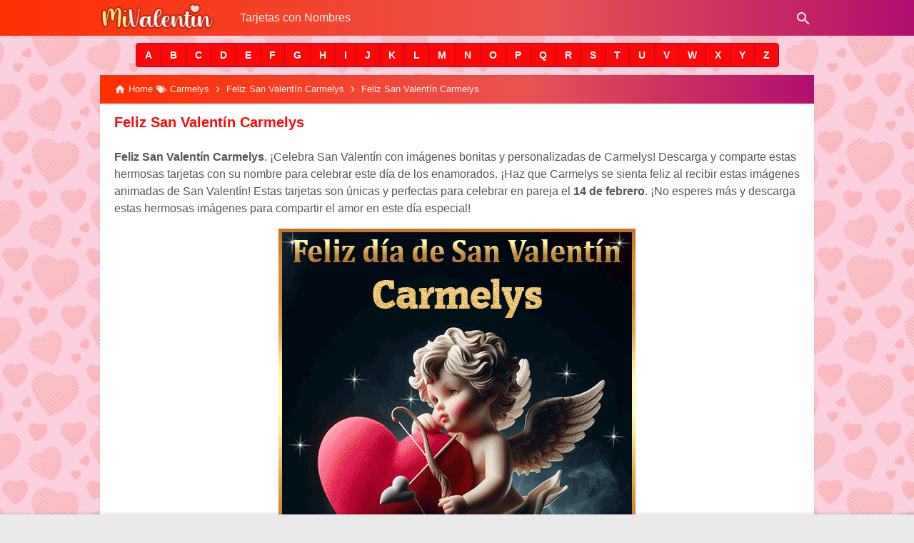

--- FILE ---
content_type: text/javascript; charset=UTF-8
request_url: https://www.mivalentin.com/feeds/posts/summary/-/Feliz%20San%20Valent%C3%ADn%20Carmelys?alt=json-in-script&orderby=updated&max-results=0&callback=randomRelatedIndex
body_size: 26540
content:
// API callback
randomRelatedIndex({"version":"1.0","encoding":"UTF-8","feed":{"xmlns":"http://www.w3.org/2005/Atom","xmlns$openSearch":"http://a9.com/-/spec/opensearchrss/1.0/","xmlns$blogger":"http://schemas.google.com/blogger/2008","xmlns$georss":"http://www.georss.org/georss","xmlns$gd":"http://schemas.google.com/g/2005","xmlns$thr":"http://purl.org/syndication/thread/1.0","id":{"$t":"tag:blogger.com,1999:blog-6986980604897390225"},"updated":{"$t":"2026-01-16T16:59:19.830-08:00"},"category":[{"term":"Azucena"},{"term":"Feliz San Valentín Azucena"},{"term":"Imágenes del 14 de febrero Animadas"},{"term":"Regalos para San Valentín"},{"term":"Te Amo"},{"term":"14 de Febrero"},{"term":"Aaron"},{"term":"Abby"},{"term":"Abdiel"},{"term":"Abdon"},{"term":"Abdrea"},{"term":"Abdul"},{"term":"Abel"},{"term":"Abelardo"},{"term":"Abigail"},{"term":"Abimael"},{"term":"Abismael"},{"term":"Abner"},{"term":"Abraham"},{"term":"Abril"},{"term":"Absalom"},{"term":"Acacio"},{"term":"Acis"},{"term":"Ada"},{"term":"Adalberto"},{"term":"Adalia"},{"term":"Adam"},{"term":"Adan"},{"term":"Addis"},{"term":"Adela"},{"term":"Adelaida"},{"term":"Adelina"},{"term":"Adelso"},{"term":"Ademar"},{"term":"Adiel"},{"term":"Adilene"},{"term":"Adolfo"},{"term":"Adonis"},{"term":"Adora"},{"term":"Adrian"},{"term":"Adriana"},{"term":"Adriano"},{"term":"Adriany"},{"term":"Adrubal"},{"term":"Adry"},{"term":"Adryana"},{"term":"Adulfo"},{"term":"Agapito"},{"term":"Agnieszka"},{"term":"Agostino"},{"term":"Agripina"},{"term":"Agustin"},{"term":"Agustina"},{"term":"Ahedy"},{"term":"Ahime"},{"term":"Ahmed"},{"term":"Aiblis"},{"term":"Aida"},{"term":"Aide"},{"term":"Aidil"},{"term":"Aielet"},{"term":"Ailen"},{"term":"Ailyn"},{"term":"Aimara"},{"term":"Ainara"},{"term":"Aisila"},{"term":"Aitana"},{"term":"Aixa"},{"term":"Akane"},{"term":"Alacia"},{"term":"Aladino"},{"term":"Alain"},{"term":"Alan"},{"term":"Alanis"},{"term":"Alba"},{"term":"Albar"},{"term":"Albaro"},{"term":"Albeiro"},{"term":"Alber"},{"term":"Alberosys"},{"term":"Albert"},{"term":"Alberta"},{"term":"Alberto"},{"term":"Alcida"},{"term":"Alcira"},{"term":"Aldair"},{"term":"Aldana"},{"term":"Aldenis"},{"term":"Aldo"},{"term":"Aleandra"},{"term":"Aleida"},{"term":"Aleja"},{"term":"Alejandra"},{"term":"Alejandro"},{"term":"Aleris"},{"term":"Alessandra"},{"term":"Alessandro"},{"term":"Alex"},{"term":"Alexa"},{"term":"Alexander"},{"term":"Alexandra"},{"term":"Alexia"},{"term":"Alexis"},{"term":"Aleyda"},{"term":"Alfonso"},{"term":"Alfonzo"},{"term":"Alfredo"},{"term":"Alhain"},{"term":"Ali"},{"term":"Alice"},{"term":"Alicia"},{"term":"Alina"},{"term":"Aline"},{"term":"Alipio"},{"term":"Alirio"},{"term":"Alis"},{"term":"Alison"},{"term":"Alisson"},{"term":"Alix"},{"term":"Aljuri"},{"term":"Allan"},{"term":"Allany"},{"term":"Allende"},{"term":"Allison"},{"term":"Ally"},{"term":"Alma"},{"term":"Alondra"},{"term":"Alonso"},{"term":"Alvaro"},{"term":"Alverto"},{"term":"Alvin"},{"term":"Amada"},{"term":"Amadeo"},{"term":"Amali"},{"term":"Amalia"},{"term":"Amanda"},{"term":"Amantina"},{"term":"Amarilis"},{"term":"Amary"},{"term":"Ambar"},{"term":"Amelia"},{"term":"America"},{"term":"Americo"},{"term":"Amilca"},{"term":"Amilcar"},{"term":"Amira"},{"term":"Ammer"},{"term":"Ammy"},{"term":"Amner"},{"term":"Amorina"},{"term":"Amparo"},{"term":"Amy"},{"term":"Ana"},{"term":"Anabel"},{"term":"Anabell"},{"term":"Anabella"},{"term":"Anahi"},{"term":"Anais"},{"term":"Anali"},{"term":"Analia"},{"term":"Anania"},{"term":"Anargenis"},{"term":"Anastasio"},{"term":"Anayibe"},{"term":"Ancizar"},{"term":"Anderson"},{"term":"Andi"},{"term":"Andrea"},{"term":"Andreina"},{"term":"Andres"},{"term":"Andrew"},{"term":"Andry"},{"term":"Andy"},{"term":"Angel"},{"term":"Angela"},{"term":"Angeles"},{"term":"Angelica"},{"term":"Angelina"},{"term":"Angelly"},{"term":"Angely"},{"term":"Anggy"},{"term":"Angi"},{"term":"Angie"},{"term":"Angui"},{"term":"Anguie"},{"term":"Angy"},{"term":"Angye"},{"term":"Ani"},{"term":"Ania"},{"term":"Anibal"},{"term":"Anilver"},{"term":"Anjeli"},{"term":"Anjelina"},{"term":"Anna"},{"term":"Annabel"},{"term":"Anne"},{"term":"Annelis"},{"term":"Anneris"},{"term":"Annielys"},{"term":"Anny"},{"term":"Anselmo"},{"term":"Antenor"},{"term":"Anthonella"},{"term":"Anthony"},{"term":"Anton"},{"term":"Antonela"},{"term":"Antonella"},{"term":"Antonello"},{"term":"Antonia"},{"term":"Antonieta"},{"term":"Antonio"},{"term":"Antony"},{"term":"Antwar"},{"term":"Anxika"},{"term":"Any"},{"term":"Anyela"},{"term":"Anyeli"},{"term":"Anyi"},{"term":"Anyolina"},{"term":"Apolinario"},{"term":"Araceli"},{"term":"Aracely"},{"term":"Aranzazu"},{"term":"Arbey"},{"term":"Arcadio"},{"term":"Arcangel"},{"term":"Arcides"},{"term":"Areli"},{"term":"Arelis"},{"term":"Arely"},{"term":"Argelia"},{"term":"Ariadna"},{"term":"Ariana"},{"term":"Ariangela"},{"term":"Arianna"},{"term":"Ariel"},{"term":"Arinda"},{"term":"Arisleyda"},{"term":"Arizaldo"},{"term":"Arleen"},{"term":"Arlene"},{"term":"Arleth"},{"term":"Arley"},{"term":"Arli"},{"term":"Arlin"},{"term":"Arly"},{"term":"Armando"},{"term":"Arminda"},{"term":"Arnaldo"},{"term":"Arnedis"},{"term":"Arnold"},{"term":"Arnoldo"},{"term":"Arnulfo"},{"term":"Aron"},{"term":"Arsenio"},{"term":"Artemio"},{"term":"Artemisa"},{"term":"Artuhur"},{"term":"Arturin"},{"term":"Arturo"},{"term":"Asaf"},{"term":"Asdrubal"},{"term":"Asela"},{"term":"Ashely"},{"term":"Ashlee"},{"term":"Ashley"},{"term":"Astrid"},{"term":"Asucena"},{"term":"Asunción"},{"term":"Atef"},{"term":"Atenea"},{"term":"Audelino"},{"term":"Augusto"},{"term":"Aura"},{"term":"Aurea"},{"term":"Aurelia"},{"term":"Aureliano"},{"term":"Aurelio"},{"term":"Aurora"},{"term":"Aury"},{"term":"Austin"},{"term":"Avelino"},{"term":"Axel"},{"term":"Ayda"},{"term":"Ayde"},{"term":"Aydee"},{"term":"Aylen"},{"term":"Aylin"},{"term":"Ayme"},{"term":"Azael"},{"term":"Azahaena"},{"term":"Azahara"},{"term":"Azayra"},{"term":"Azeneth"},{"term":"Azrael"},{"term":"Azul"},{"term":"Bacilia"},{"term":"Bacilio"},{"term":"Badir"},{"term":"Bairon"},{"term":"Baldomero"},{"term":"Baltazar"},{"term":"Balvyna"},{"term":"Banesa"},{"term":"Barbara"},{"term":"Barry"},{"term":"Bartolo"},{"term":"Baruch"},{"term":"Basilio"},{"term":"Basilisa"},{"term":"Bastian"},{"term":"Baudilio"},{"term":"Bayron"},{"term":"Beatriz"},{"term":"Becky"},{"term":"Beder"},{"term":"Beeder"},{"term":"Belen"},{"term":"Belgia"},{"term":"Belgica"},{"term":"Belia"},{"term":"Belinda"},{"term":"Belkis"},{"term":"Bella"},{"term":"Belladira"},{"term":"Beltran"},{"term":"Beltry"},{"term":"Benancio"},{"term":"Benedicta"},{"term":"Benet"},{"term":"Benicio"},{"term":"Benigna"},{"term":"Benigno"},{"term":"Benito"},{"term":"Benjamin"},{"term":"Benny"},{"term":"Beny"},{"term":"Berbelina"},{"term":"Berenice"},{"term":"Berenise"},{"term":"Beriusska"},{"term":"Berli"},{"term":"Berline"},{"term":"Berly"},{"term":"Bernabe"},{"term":"Bernardina"},{"term":"Bernardo"},{"term":"Berny"},{"term":"Bersabi"},{"term":"Berta"},{"term":"Bertha"},{"term":"Berti"},{"term":"Bertin"},{"term":"Berzai"},{"term":"Bessy"},{"term":"Betania"},{"term":"Beth"},{"term":"Bethy"},{"term":"Beto"},{"term":"Betsabe"},{"term":"Betsy"},{"term":"Betty"},{"term":"Bety"},{"term":"Betzabe"},{"term":"Betzabeth"},{"term":"Betzi"},{"term":"Beyanira"},{"term":"Beyonce"},{"term":"Beyra"},{"term":"Bhila"},{"term":"Bianca"},{"term":"Bianey"},{"term":"Bibiana"},{"term":"Bidkart"},{"term":"Billy"},{"term":"Bismarck"},{"term":"Bismarlin"},{"term":"Biviana"},{"term":"Biviano"},{"term":"Bladimiro"},{"term":"Blanca"},{"term":"Blandina"},{"term":"Blanky"},{"term":"Blas"},{"term":"Bobby"},{"term":"Bonifacio"},{"term":"Bony"},{"term":"Boris"},{"term":"Bradley"},{"term":"Brahian"},{"term":"Brando"},{"term":"Brandon"},{"term":"Brandy"},{"term":"Branko"},{"term":"Branyan"},{"term":"Bratt"},{"term":"Braulio"},{"term":"Brayan"},{"term":"Breholl"},{"term":"Breidy"},{"term":"Brenda"},{"term":"Brian"},{"term":"Briana"},{"term":"Brianda"},{"term":"Briceida"},{"term":"Brigida"},{"term":"Brigith"},{"term":"Brigitt"},{"term":"Brigitte"},{"term":"Brisa"},{"term":"Brissa"},{"term":"Britani"},{"term":"Britanny"},{"term":"Britany"},{"term":"Britney"},{"term":"Brittany"},{"term":"Brizy"},{"term":"Brunella"},{"term":"Bruno"},{"term":"Bryan"},{"term":"Burton"},{"term":"Byron"},{"term":"Cain"},{"term":"Calim"},{"term":"Calixto"},{"term":"Camila"},{"term":"Camilo"},{"term":"Cancio"},{"term":"Candelaria"},{"term":"Candi"},{"term":"Candy"},{"term":"Caren"},{"term":"Caridad"},{"term":"Carilu"},{"term":"Carina"},{"term":"Carl"},{"term":"Carla"},{"term":"Carlos"},{"term":"Carly"},{"term":"Carmela"},{"term":"Carmelina"},{"term":"Carmelo"},{"term":"Carmelys"},{"term":"Carmen"},{"term":"Carmita"},{"term":"Carol"},{"term":"Carola"},{"term":"Carolin"},{"term":"Carolina"},{"term":"Carolyn"},{"term":"Catalina"},{"term":"Catriel"},{"term":"Caty"},{"term":"Cayetana"},{"term":"Cayetano"},{"term":"Ceci"},{"term":"Cecibel"},{"term":"Cecilia"},{"term":"Cecy"},{"term":"Cedric"},{"term":"Ceferino"},{"term":"Celedonio"},{"term":"Celena"},{"term":"Celeste"},{"term":"Celestina"},{"term":"Celia"},{"term":"Celida"},{"term":"Celina"},{"term":"Celinda"},{"term":"Celine"},{"term":"Celmi"},{"term":"Celso"},{"term":"Cenaida"},{"term":"Cenobio"},{"term":"Cesar"},{"term":"Chabuca"},{"term":"Chad"},{"term":"Chana"},{"term":"Chantal"},{"term":"Charito"},{"term":"Charles"},{"term":"Charly"},{"term":"Charo"},{"term":"Chayane"},{"term":"Chayito"},{"term":"Cheila"},{"term":"Chelsy"},{"term":"Chely"},{"term":"Chiara"},{"term":"Chito"},{"term":"Chris"},{"term":"Chriss"},{"term":"Christian"},{"term":"Christofer"},{"term":"Christopher"},{"term":"Chrys"},{"term":"Ciara"},{"term":"Ciceron"},{"term":"Cielo"},{"term":"Cila"},{"term":"Cindy"},{"term":"Cinthia"},{"term":"Cintia"},{"term":"Cintya"},{"term":"Ciria"},{"term":"Ciriaco"},{"term":"Cirila"},{"term":"Cirilo"},{"term":"Ciro"},{"term":"Cistal"},{"term":"Citas del día de San Valentín"},{"term":"Citlali"},{"term":"Citlalli"},{"term":"Claire"},{"term":"Clara"},{"term":"Clarisa"},{"term":"Clary"},{"term":"Claudia"},{"term":"Claudio"},{"term":"Clayton"},{"term":"Clemen"},{"term":"Clemente"},{"term":"Cleo"},{"term":"Cleopatra"},{"term":"Clifford"},{"term":"Clitia"},{"term":"Clorinda"},{"term":"Clotilde"},{"term":"Clyfoor"},{"term":"Columba"},{"term":"Concepción"},{"term":"Connie"},{"term":"Conny"},{"term":"Conor"},{"term":"Consuelo"},{"term":"Corbin"},{"term":"Corina"},{"term":"Cornelio"},{"term":"Coromoto"},{"term":"Craig"},{"term":"Crecencia"},{"term":"Cris"},{"term":"Crisami"},{"term":"Crispin"},{"term":"Crispina"},{"term":"Criss"},{"term":"Crissaly"},{"term":"Cristal"},{"term":"Cristel"},{"term":"Cristhel"},{"term":"Cristhian"},{"term":"Cristian"},{"term":"Cristiano"},{"term":"Cristilet"},{"term":"Cristina"},{"term":"Cristobal"},{"term":"Cristofher"},{"term":"Cristopher"},{"term":"Cristy"},{"term":"Crys"},{"term":"Cynthia"},{"term":"Cyntia"},{"term":"Dagmar"},{"term":"Dagoberto"},{"term":"Daia"},{"term":"Daiana"},{"term":"Dailin"},{"term":"Dairis"},{"term":"Daison"},{"term":"Daisy"},{"term":"Daleska"},{"term":"Dali"},{"term":"Dalia"},{"term":"Dalila"},{"term":"Dalis"},{"term":"Dallana"},{"term":"Dallely"},{"term":"Dallys"},{"term":"Dalmey"},{"term":"Dalmiro"},{"term":"Dalton"},{"term":"Damaris"},{"term":"Damary"},{"term":"Damian"},{"term":"Dana"},{"term":"Danae"},{"term":"Danglis"},{"term":"Dani"},{"term":"Dania"},{"term":"Daniel"},{"term":"Daniela"},{"term":"Daniella"},{"term":"Danilo"},{"term":"Danilsa"},{"term":"Danitza"},{"term":"Danna"},{"term":"Danny"},{"term":"Dante"},{"term":"Dany"},{"term":"Danyel"},{"term":"Daphne"},{"term":"Darcy"},{"term":"Daria"},{"term":"Dariana"},{"term":"Darie"},{"term":"Dariel"},{"term":"Darinka"},{"term":"Dario"},{"term":"Darla"},{"term":"Darlene"},{"term":"Darling"},{"term":"Darly"},{"term":"Darlyn"},{"term":"Darnelly"},{"term":"Darwin"},{"term":"Dary"},{"term":"Dashiell"},{"term":"Davey"},{"term":"David"},{"term":"Davinia"},{"term":"Dayana"},{"term":"Dayanara"},{"term":"Dayanel"},{"term":"Dayhan"},{"term":"Dayher"},{"term":"Dayi"},{"term":"Daylin"},{"term":"Dayren"},{"term":"Daysi"},{"term":"Dazzero"},{"term":"Debanhi"},{"term":"Debanny"},{"term":"Debora"},{"term":"Decire"},{"term":"Decker"},{"term":"Degny"},{"term":"Deiby"},{"term":"Deicy"},{"term":"Deidnys"},{"term":"Deimer"},{"term":"Deiner"},{"term":"Deisi"},{"term":"Deissi"},{"term":"Deisy"},{"term":"Deivi"},{"term":"Deivid"},{"term":"Delbert"},{"term":"Delfina"},{"term":"Delfino"},{"term":"Delia"},{"term":"Delicia"},{"term":"Delina"},{"term":"Delis"},{"term":"Delisc"},{"term":"Delissa"},{"term":"Delmy"},{"term":"Delser"},{"term":"Delsy"},{"term":"Dely"},{"term":"Demetrio"},{"term":"Deneide"},{"term":"Denia"},{"term":"Deniis"},{"term":"Denilson"},{"term":"Denis"},{"term":"Denise"},{"term":"Denisse"},{"term":"Dennis"},{"term":"Denys"},{"term":"Derci"},{"term":"Derek"},{"term":"Derly"},{"term":"Dervin"},{"term":"Desire"},{"term":"Devora"},{"term":"Deyanira"},{"term":"Deybyd"},{"term":"Deyler"},{"term":"Deylin"},{"term":"Deyner"},{"term":"Deyri"},{"term":"Deysi"},{"term":"Deyton"},{"term":"Deyvi"},{"term":"Deyvy"},{"term":"Diamed"},{"term":"Diana"},{"term":"Dianalys"},{"term":"Diane"},{"term":"Dianeth"},{"term":"Dianey"},{"term":"Dianis"},{"term":"Dianny"},{"term":"Diego"},{"term":"Digna"},{"term":"Dilan"},{"term":"Dilcia"},{"term":"Dilenia"},{"term":"Dimas"},{"term":"Dina"},{"term":"Dino"},{"term":"Dinora"},{"term":"Diomar"},{"term":"Dionel"},{"term":"Dioni"},{"term":"Dionisia"},{"term":"Dionisio"},{"term":"Dirk"},{"term":"Ditneris"},{"term":"Divina"},{"term":"Divino"},{"term":"Dolibeth"},{"term":"Dolly"},{"term":"Dolores"},{"term":"Domenica"},{"term":"Domenico"},{"term":"Dominga"},{"term":"Domingo"},{"term":"Dominica"},{"term":"Dominique"},{"term":"Domitila"},{"term":"Donald"},{"term":"Donaldo"},{"term":"Donatella"},{"term":"Donato"},{"term":"Donier"},{"term":"Dora"},{"term":"Doraida"},{"term":"Doralba"},{"term":"Doraly"},{"term":"Dori"},{"term":"Doria"},{"term":"Dorian"},{"term":"Doricela"},{"term":"Dorilys"},{"term":"Doris"},{"term":"Dorisela"},{"term":"Dorita"},{"term":"Dorothea"},{"term":"Dory"},{"term":"Dotiana"},{"term":"Douglas"},{"term":"Doyler"},{"term":"Drica"},{"term":"Dubys"},{"term":"Dulce"},{"term":"Dunia"},{"term":"Dunte"},{"term":"Duvan"},{"term":"Duvis"},{"term":"Dylan"},{"term":"Dyland"},{"term":"Día de San Valentín"},{"term":"Día de San Valentín 2019"},{"term":"Día de San Valentín Más Allá de los Novios"},{"term":"Ebal"},{"term":"Eber"},{"term":"Eberardo"},{"term":"Ebys"},{"term":"Eddi"},{"term":"Eddie"},{"term":"Eddy"},{"term":"Edelin"},{"term":"Edelmar"},{"term":"Edelmira"},{"term":"Edelmiro"},{"term":"Edenilson"},{"term":"Eder"},{"term":"Edesio"},{"term":"Edgar"},{"term":"Edgard"},{"term":"Edgardo"},{"term":"Edie"},{"term":"Edier"},{"term":"Edilberto"},{"term":"Edilfredo"},{"term":"Edilia"},{"term":"Edilma"},{"term":"Edilsa"},{"term":"Edilvia"},{"term":"Edin"},{"term":"Edinson"},{"term":"Edison"},{"term":"Edita"},{"term":"Edith"},{"term":"Editha"},{"term":"Edmundhiño"},{"term":"Edmundo"},{"term":"Edna"},{"term":"Edquiser"},{"term":"Edson"},{"term":"Eduar"},{"term":"Eduard"},{"term":"Eduarda"},{"term":"Eduardo"},{"term":"Eduviges"},{"term":"Eduvino"},{"term":"Edwar"},{"term":"Edward"},{"term":"Edwin"},{"term":"Efrain"},{"term":"Efren"},{"term":"Egdar"},{"term":"Egle"},{"term":"Egny"},{"term":"Eial"},{"term":"Eider"},{"term":"Eiko"},{"term":"Einer"},{"term":"Einstein"},{"term":"Eitana"},{"term":"Eiver"},{"term":"Elaia"},{"term":"Elaine"},{"term":"Elba"},{"term":"Elbert"},{"term":"Elbo"},{"term":"Elcer"},{"term":"Elcida"},{"term":"Elda"},{"term":"Eldrida"},{"term":"Eldy"},{"term":"Eleanor"},{"term":"Eleazar"},{"term":"Elen"},{"term":"Elena"},{"term":"Eleonora"},{"term":"Eleudys"},{"term":"Eli"},{"term":"Elia"},{"term":"Eliana"},{"term":"Elias"},{"term":"Eliberto"},{"term":"Elida"},{"term":"Elide"},{"term":"Eliecer"},{"term":"Elier"},{"term":"Eliezer"},{"term":"Elio"},{"term":"Elisa"},{"term":"Elisabeth"},{"term":"Elisbeth"},{"term":"Eliseo"},{"term":"Elismar"},{"term":"Elisson"},{"term":"Eliu"},{"term":"Eliud"},{"term":"Eliza"},{"term":"Elizabet"},{"term":"Elizabeth"},{"term":"Elizder"},{"term":"Elizeth"},{"term":"Elizha"},{"term":"Elkin"},{"term":"Elmer"},{"term":"Eloina"},{"term":"Eloisa"},{"term":"Eloy"},{"term":"Elsa"},{"term":"Elsy"},{"term":"Elva"},{"term":"Elvi"},{"term":"Elvia"},{"term":"Elvio"},{"term":"Elvira"},{"term":"Elvis"},{"term":"Elvy"},{"term":"Ely"},{"term":"Ema"},{"term":"Emad"},{"term":"Emanuel"},{"term":"Emar"},{"term":"Emely"},{"term":"Emelys"},{"term":"Emerson"},{"term":"Emilia"},{"term":"Emiliana"},{"term":"Emiliano"},{"term":"Emilio"},{"term":"Emily"},{"term":"Emma"},{"term":"Emmanuel"},{"term":"Emmy"},{"term":"Emperatriz"},{"term":"Emy"},{"term":"Emyly"},{"term":"Encarnita"},{"term":"Enderson"},{"term":"Enedina"},{"term":"Enelia"},{"term":"Eneyda"},{"term":"Enilsa"},{"term":"Enilson"},{"term":"Enith"},{"term":"Enmanuel"},{"term":"Enna"},{"term":"Enner"},{"term":"Enny"},{"term":"Enrike"},{"term":"Enrique"},{"term":"Enzo"},{"term":"Epifanio"},{"term":"Erasto"},{"term":"Ercy"},{"term":"Erendida"},{"term":"Eric"},{"term":"Erica"},{"term":"Erick"},{"term":"Ericka"},{"term":"Eridania"},{"term":"Erik"},{"term":"Erika"},{"term":"Eriqueta"},{"term":"Erisbeth"},{"term":"Erley"},{"term":"Ermelinda"},{"term":"Ermes"},{"term":"Erminia"},{"term":"Ernestina"},{"term":"Ernesto"},{"term":"Erotida"},{"term":"Esbeydi"},{"term":"Escarlet"},{"term":"Esmeralda"},{"term":"Esmilce"},{"term":"Esmit"},{"term":"Esperanza"},{"term":"Esteban"},{"term":"Estefani"},{"term":"Estefany"},{"term":"Estefy"},{"term":"Estela"},{"term":"Ester"},{"term":"Esterlina"},{"term":"Esthel"},{"term":"Esthela"},{"term":"Esther"},{"term":"Estrella"},{"term":"Estuardo"},{"term":"Estyfer"},{"term":"Esvin"},{"term":"Etelvina"},{"term":"Ethan"},{"term":"Etzel"},{"term":"Eucaris"},{"term":"Euclides"},{"term":"Eudocia"},{"term":"Eudoxio"},{"term":"Eufemia"},{"term":"Eugenia"},{"term":"Eugenio"},{"term":"Eulalia"},{"term":"Eulalio"},{"term":"Euli"},{"term":"Eulices"},{"term":"Eulises"},{"term":"Eunice"},{"term":"Eusebia"},{"term":"Eusebio"},{"term":"Eustaquio"},{"term":"Eustolia"},{"term":"Eutimio"},{"term":"Eva"},{"term":"Evan"},{"term":"Evangelina"},{"term":"Evanjelina"},{"term":"Evans"},{"term":"Evelia"},{"term":"Evelio"},{"term":"Evelyn"},{"term":"Ever"},{"term":"Everth"},{"term":"Everto"},{"term":"Evimar"},{"term":"Exal"},{"term":"Exander"},{"term":"Exequiel"},{"term":"Eyal"},{"term":"Eyleeng"},{"term":"Eyman"},{"term":"Ezequiel"},{"term":"Ezio"},{"term":"Fabi"},{"term":"Fabian"},{"term":"Fabiana"},{"term":"Fabianny"},{"term":"Fabiano"},{"term":"Fabio"},{"term":"Fabiola"},{"term":"Fabriannys"},{"term":"Fabricio"},{"term":"Fabrizio"},{"term":"Fabrizzio"},{"term":"Faby"},{"term":"Facundo"},{"term":"Faisule"},{"term":"Fanny"},{"term":"Fany"},{"term":"Farid"},{"term":"Faride"},{"term":"Farley"},{"term":"Fatima"},{"term":"Fatyma"},{"term":"Fausta"},{"term":"Faustina"},{"term":"Faustino"},{"term":"Fausto"},{"term":"Favian"},{"term":"Faviola"},{"term":"Favy"},{"term":"Fe"},{"term":"Feddy"},{"term":"Fede"},{"term":"Federica"},{"term":"Federico"},{"term":"Fedra"},{"term":"Felicia"},{"term":"Feliciano"},{"term":"Felicitas"},{"term":"Felimar"},{"term":"Felipa"},{"term":"Felipe"},{"term":"Felisa"},{"term":"Felix"},{"term":"Feliz San Valentín  Anselmo"},{"term":"Feliz San Valentín  Erley"},{"term":"Feliz San Valentín Aaron"},{"term":"Feliz San Valentín Abby"},{"term":"Feliz San Valentín Abdiel"},{"term":"Feliz San Valentín Abdon"},{"term":"Feliz San Valentín Abdrea"},{"term":"Feliz San Valentín Abdul"},{"term":"Feliz San Valentín Abel"},{"term":"Feliz San Valentín Abelardo"},{"term":"Feliz San Valentín Abigail"},{"term":"Feliz San Valentín Abimael"},{"term":"Feliz San Valentín Abismael"},{"term":"Feliz San Valentín Abner"},{"term":"Feliz San Valentín Abraham"},{"term":"Feliz San Valentín Abril"},{"term":"Feliz San Valentín Absalom"},{"term":"Feliz San Valentín Acacio"},{"term":"Feliz San Valentín Acis"},{"term":"Feliz San Valentín Ada"},{"term":"Feliz San Valentín Adalberto"},{"term":"Feliz San Valentín Adalia"},{"term":"Feliz San Valentín Adan"},{"term":"Feliz San Valentín Addis"},{"term":"Feliz San Valentín Adela"},{"term":"Feliz San Valentín Adelaida"},{"term":"Feliz San Valentín Adelina"},{"term":"Feliz San Valentín Adelso"},{"term":"Feliz San Valentín Ademar"},{"term":"Feliz San Valentín Adiel"},{"term":"Feliz San Valentín Adilene"},{"term":"Feliz San Valentín Adolfo"},{"term":"Feliz San Valentín Adonis"},{"term":"Feliz San Valentín Adora"},{"term":"Feliz San Valentín Adrian"},{"term":"Feliz San Valentín Adriana"},{"term":"Feliz San Valentín Adriano"},{"term":"Feliz San Valentín Adriany"},{"term":"Feliz San Valentín Adrubal"},{"term":"Feliz San Valentín Adry"},{"term":"Feliz San Valentín Adryana"},{"term":"Feliz San Valentín Adulfo"},{"term":"Feliz San Valentín Agapito"},{"term":"Feliz San Valentín Agnieszka"},{"term":"Feliz San Valentín Agostino"},{"term":"Feliz San Valentín Agripina"},{"term":"Feliz San Valentín Agustin"},{"term":"Feliz San Valentín Agustina"},{"term":"Feliz San Valentín Ahedy"},{"term":"Feliz San Valentín Ahime"},{"term":"Feliz San Valentín Ahmed"},{"term":"Feliz San Valentín Aiblis"},{"term":"Feliz San Valentín Aida"},{"term":"Feliz San Valentín Aide"},{"term":"Feliz San Valentín Aidil"},{"term":"Feliz San Valentín Aielet"},{"term":"Feliz San Valentín Ailen"},{"term":"Feliz San Valentín Ailyn"},{"term":"Feliz San Valentín Aimara"},{"term":"Feliz San Valentín Ainara"},{"term":"Feliz San Valentín Aisila"},{"term":"Feliz San Valentín Aitana"},{"term":"Feliz San Valentín Aixa"},{"term":"Feliz San Valentín Akane"},{"term":"Feliz San Valentín Alacia"},{"term":"Feliz San Valentín Aladino"},{"term":"Feliz San Valentín Alain"},{"term":"Feliz San Valentín Alan"},{"term":"Feliz San Valentín Alanis"},{"term":"Feliz San Valentín Alba"},{"term":"Feliz San Valentín Albar"},{"term":"Feliz San Valentín Albaro"},{"term":"Feliz San Valentín Albeiro"},{"term":"Feliz San Valentín Alber"},{"term":"Feliz San Valentín Alberosys"},{"term":"Feliz San Valentín Albert"},{"term":"Feliz San Valentín Alberta"},{"term":"Feliz San Valentín Alberto"},{"term":"Feliz San Valentín Alcida"},{"term":"Feliz San Valentín Alcira"},{"term":"Feliz San Valentín Aldair"},{"term":"Feliz San Valentín Aldana"},{"term":"Feliz San Valentín Aldenis"},{"term":"Feliz San Valentín Aldo"},{"term":"Feliz San Valentín Aleandra"},{"term":"Feliz San Valentín Aleida"},{"term":"Feliz San Valentín Aleja"},{"term":"Feliz San Valentín Alejandra"},{"term":"Feliz San Valentín Alejandro"},{"term":"Feliz San Valentín Aleris"},{"term":"Feliz San Valentín Alessandra"},{"term":"Feliz San Valentín Alessandro"},{"term":"Feliz San Valentín Alex"},{"term":"Feliz San Valentín Alexa"},{"term":"Feliz San Valentín Alexander"},{"term":"Feliz San Valentín Alexandra"},{"term":"Feliz San Valentín Alexia"},{"term":"Feliz San Valentín Alexis"},{"term":"Feliz San Valentín Aleyda"},{"term":"Feliz San Valentín Alfonso"},{"term":"Feliz San Valentín Alfonzo"},{"term":"Feliz San Valentín Alfredo"},{"term":"Feliz San Valentín Alhain"},{"term":"Feliz San Valentín Ali"},{"term":"Feliz San Valentín Alice"},{"term":"Feliz San Valentín Alicia"},{"term":"Feliz San Valentín Alina"},{"term":"Feliz San Valentín Aline"},{"term":"Feliz San Valentín Alipio"},{"term":"Feliz San Valentín Alirio"},{"term":"Feliz San Valentín Alis"},{"term":"Feliz San Valentín Alison"},{"term":"Feliz San Valentín Alisson"},{"term":"Feliz San Valentín Alix"},{"term":"Feliz San Valentín Aljuri"},{"term":"Feliz San Valentín Allan"},{"term":"Feliz San Valentín Allany"},{"term":"Feliz San Valentín Allende"},{"term":"Feliz San Valentín Allison"},{"term":"Feliz San Valentín Ally"},{"term":"Feliz San Valentín Alma"},{"term":"Feliz San Valentín Alondra"},{"term":"Feliz San Valentín Alonso"},{"term":"Feliz San Valentín Alvaro"},{"term":"Feliz San Valentín Alverto"},{"term":"Feliz San Valentín Alvin"},{"term":"Feliz San Valentín Amada"},{"term":"Feliz San Valentín Amadeo"},{"term":"Feliz San Valentín Amali"},{"term":"Feliz San Valentín Amalia"},{"term":"Feliz San Valentín Amanda"},{"term":"Feliz San Valentín Amantina"},{"term":"Feliz San Valentín Amarilis"},{"term":"Feliz San Valentín Amary"},{"term":"Feliz San Valentín Ambar"},{"term":"Feliz San Valentín Amelia"},{"term":"Feliz San Valentín America"},{"term":"Feliz San Valentín Americo"},{"term":"Feliz San Valentín Amilca"},{"term":"Feliz San Valentín Amilcar"},{"term":"Feliz San Valentín Amira"},{"term":"Feliz San Valentín Ammer"},{"term":"Feliz San Valentín Ammy"},{"term":"Feliz San Valentín Amner"},{"term":"Feliz San Valentín Amorina"},{"term":"Feliz San Valentín Amparo"},{"term":"Feliz San Valentín Amy"},{"term":"Feliz San Valentín Ana"},{"term":"Feliz San Valentín Anabel"},{"term":"Feliz San Valentín Anabell"},{"term":"Feliz San Valentín Anabella"},{"term":"Feliz San Valentín Anahi"},{"term":"Feliz San Valentín Anais"},{"term":"Feliz San Valentín Anali"},{"term":"Feliz San Valentín Analia"},{"term":"Feliz San Valentín Anania"},{"term":"Feliz San Valentín Anargenis"},{"term":"Feliz San Valentín Anastasio"},{"term":"Feliz San Valentín Anayibe"},{"term":"Feliz San Valentín Ancizar"},{"term":"Feliz San Valentín Anderson"},{"term":"Feliz San Valentín Andi"},{"term":"Feliz San Valentín Andrea"},{"term":"Feliz San Valentín Andreina"},{"term":"Feliz San Valentín Andres"},{"term":"Feliz San Valentín Andrew"},{"term":"Feliz San Valentín Andry"},{"term":"Feliz San Valentín Andy"},{"term":"Feliz San Valentín Angel"},{"term":"Feliz San Valentín Angela"},{"term":"Feliz San Valentín Angeles"},{"term":"Feliz San Valentín Angelica"},{"term":"Feliz San Valentín Angelina"},{"term":"Feliz San Valentín Angelly"},{"term":"Feliz San Valentín Angely"},{"term":"Feliz San Valentín Anggy"},{"term":"Feliz San Valentín Angi"},{"term":"Feliz San Valentín Angie"},{"term":"Feliz San Valentín Angui"},{"term":"Feliz San Valentín Anguie"},{"term":"Feliz San Valentín Angy"},{"term":"Feliz San Valentín Angye"},{"term":"Feliz San Valentín Ani"},{"term":"Feliz San Valentín Ania"},{"term":"Feliz San Valentín Anibal"},{"term":"Feliz San Valentín Anilver"},{"term":"Feliz San Valentín Anjeli"},{"term":"Feliz San Valentín Anjelina"},{"term":"Feliz San Valentín Anna"},{"term":"Feliz San Valentín Annabel"},{"term":"Feliz San Valentín Anne"},{"term":"Feliz San Valentín Annelis"},{"term":"Feliz San Valentín Anneris"},{"term":"Feliz San Valentín Annielys"},{"term":"Feliz San Valentín Anny"},{"term":"Feliz San Valentín Antenor"},{"term":"Feliz San Valentín Anthonella"},{"term":"Feliz San Valentín Anthony"},{"term":"Feliz San Valentín Anton"},{"term":"Feliz San Valentín Antonela"},{"term":"Feliz San Valentín Antonella"},{"term":"Feliz San Valentín Antonello"},{"term":"Feliz San Valentín Antonia"},{"term":"Feliz San Valentín Antonieta"},{"term":"Feliz San Valentín Antonio"},{"term":"Feliz San Valentín Antony"},{"term":"Feliz San Valentín Antwar"},{"term":"Feliz San Valentín Anxika"},{"term":"Feliz San Valentín Any"},{"term":"Feliz San Valentín Anyela"},{"term":"Feliz San Valentín Anyeli"},{"term":"Feliz San Valentín Anyi"},{"term":"Feliz San Valentín Anyolina"},{"term":"Feliz San Valentín Apolinario"},{"term":"Feliz San Valentín Araceli"},{"term":"Feliz San Valentín Aracely"},{"term":"Feliz San Valentín Aranzazu"},{"term":"Feliz San Valentín Arbey"},{"term":"Feliz San Valentín Arcadio"},{"term":"Feliz San Valentín Arcangel"},{"term":"Feliz San Valentín Arcides"},{"term":"Feliz San Valentín Areli"},{"term":"Feliz San Valentín Arelis"},{"term":"Feliz San Valentín Arely"},{"term":"Feliz San Valentín Argelia"},{"term":"Feliz San Valentín Ariadna"},{"term":"Feliz San Valentín Ariana"},{"term":"Feliz San Valentín Ariangela"},{"term":"Feliz San Valentín Arianna"},{"term":"Feliz San Valentín Ariel"},{"term":"Feliz San Valentín Arinda"},{"term":"Feliz San Valentín Arisleyda"},{"term":"Feliz San Valentín Arizaldo"},{"term":"Feliz San Valentín Arleen"},{"term":"Feliz San Valentín Arlene"},{"term":"Feliz San Valentín Arleth"},{"term":"Feliz San Valentín Arley"},{"term":"Feliz San Valentín Arli"},{"term":"Feliz San Valentín Arlin"},{"term":"Feliz San Valentín Arly"},{"term":"Feliz San Valentín Armando"},{"term":"Feliz San Valentín Arminda"},{"term":"Feliz San Valentín Arnaldo"},{"term":"Feliz San Valentín Arnedis"},{"term":"Feliz San Valentín Arnold"},{"term":"Feliz San Valentín Arnoldo"},{"term":"Feliz San Valentín Arnulfo"},{"term":"Feliz San Valentín Aron"},{"term":"Feliz San Valentín Arsenio"},{"term":"Feliz San Valentín Artemio"},{"term":"Feliz San Valentín Artemisa"},{"term":"Feliz San Valentín Artuhur"},{"term":"Feliz San Valentín Arturin"},{"term":"Feliz San Valentín Arturo"},{"term":"Feliz San Valentín Asaf"},{"term":"Feliz San Valentín Asdrubal"},{"term":"Feliz San Valentín Asela"},{"term":"Feliz San Valentín Ashely"},{"term":"Feliz San Valentín Ashlee"},{"term":"Feliz San Valentín Ashley"},{"term":"Feliz San Valentín Astrid"},{"term":"Feliz San Valentín Asucena"},{"term":"Feliz San Valentín Asunción"},{"term":"Feliz San Valentín Atef"},{"term":"Feliz San Valentín Atenea"},{"term":"Feliz San Valentín Audelino"},{"term":"Feliz San Valentín Augusto"},{"term":"Feliz San Valentín Aura"},{"term":"Feliz San Valentín Aurea"},{"term":"Feliz San Valentín Aurelia"},{"term":"Feliz San Valentín Aureliano"},{"term":"Feliz San Valentín Aurelio"},{"term":"Feliz San Valentín Aurora"},{"term":"Feliz San Valentín Aury"},{"term":"Feliz San Valentín Austin"},{"term":"Feliz San Valentín Avelino"},{"term":"Feliz San Valentín Axel"},{"term":"Feliz San Valentín Ayda"},{"term":"Feliz San Valentín Ayde"},{"term":"Feliz San Valentín Aydee"},{"term":"Feliz San Valentín Aylen"},{"term":"Feliz San Valentín Aylin"},{"term":"Feliz San Valentín Ayme"},{"term":"Feliz San Valentín Azael"},{"term":"Feliz San Valentín Azahaena"},{"term":"Feliz San Valentín Azahara"},{"term":"Feliz San Valentín Azayra"},{"term":"Feliz San Valentín Azeneth"},{"term":"Feliz San Valentín Azrael"},{"term":"Feliz San Valentín Azul"},{"term":"Feliz San Valentín Bacilia"},{"term":"Feliz San Valentín Bacilio"},{"term":"Feliz San Valentín Badir"},{"term":"Feliz San Valentín Bairon"},{"term":"Feliz San Valentín Baldomero"},{"term":"Feliz San Valentín Baltazar"},{"term":"Feliz San Valentín Balvyna"},{"term":"Feliz San Valentín Banesa"},{"term":"Feliz San Valentín Barbara"},{"term":"Feliz San Valentín Barry"},{"term":"Feliz San Valentín Bartolo"},{"term":"Feliz San Valentín Baruch"},{"term":"Feliz San Valentín Basilio"},{"term":"Feliz San Valentín Basilisa"},{"term":"Feliz San Valentín Bastian"},{"term":"Feliz San Valentín Baudilio"},{"term":"Feliz San Valentín Bayron"},{"term":"Feliz San Valentín Beatriz"},{"term":"Feliz San Valentín Becky"},{"term":"Feliz San Valentín Beder"},{"term":"Feliz San Valentín Beeder"},{"term":"Feliz San Valentín Belen"},{"term":"Feliz San Valentín Belgia"},{"term":"Feliz San Valentín Belgica"},{"term":"Feliz San Valentín Belia"},{"term":"Feliz San Valentín Belinda"},{"term":"Feliz San Valentín Belkis"},{"term":"Feliz San Valentín Bella"},{"term":"Feliz San Valentín Belladira"},{"term":"Feliz San Valentín Beltran"},{"term":"Feliz San Valentín Beltry"},{"term":"Feliz San Valentín Benancio"},{"term":"Feliz San Valentín Benedicta"},{"term":"Feliz San Valentín Benet"},{"term":"Feliz San Valentín Benicio"},{"term":"Feliz San Valentín Benigna"},{"term":"Feliz San Valentín Benigno"},{"term":"Feliz San Valentín Benito"},{"term":"Feliz San Valentín Benjamin"},{"term":"Feliz San Valentín Benny"},{"term":"Feliz San Valentín Beny"},{"term":"Feliz San Valentín Berbelina"},{"term":"Feliz San Valentín Berenice"},{"term":"Feliz San Valentín Berenise"},{"term":"Feliz San Valentín Beriusska"},{"term":"Feliz San Valentín Berli"},{"term":"Feliz San Valentín Berline"},{"term":"Feliz San Valentín Berly"},{"term":"Feliz San Valentín Bernabe"},{"term":"Feliz San Valentín Bernardina"},{"term":"Feliz San Valentín Bernardo"},{"term":"Feliz San Valentín Berny"},{"term":"Feliz San Valentín Bersabi"},{"term":"Feliz San Valentín Berta"},{"term":"Feliz San Valentín Bertha"},{"term":"Feliz San Valentín Berti"},{"term":"Feliz San Valentín Bertin"},{"term":"Feliz San Valentín Berzai"},{"term":"Feliz San Valentín Bessy"},{"term":"Feliz San Valentín Betania"},{"term":"Feliz San Valentín Beth"},{"term":"Feliz San Valentín Bethy"},{"term":"Feliz San Valentín Beto"},{"term":"Feliz San Valentín Betsabe"},{"term":"Feliz San Valentín Betsy"},{"term":"Feliz San Valentín Betty"},{"term":"Feliz San Valentín Bety"},{"term":"Feliz San Valentín Betzabe"},{"term":"Feliz San Valentín Betzabeth"},{"term":"Feliz San Valentín Betzi"},{"term":"Feliz San Valentín Beyanira"},{"term":"Feliz San Valentín Beyonce"},{"term":"Feliz San Valentín Beyra"},{"term":"Feliz San Valentín Bhila"},{"term":"Feliz San Valentín Bianca"},{"term":"Feliz San Valentín Bianey"},{"term":"Feliz San Valentín Bibiana"},{"term":"Feliz San Valentín Bidkart"},{"term":"Feliz San Valentín Billy"},{"term":"Feliz San Valentín Bismarck"},{"term":"Feliz San Valentín Bismarlin"},{"term":"Feliz San Valentín Biviana"},{"term":"Feliz San Valentín Biviano"},{"term":"Feliz San Valentín Bladimiro"},{"term":"Feliz San Valentín Blanca"},{"term":"Feliz San Valentín Blandina"},{"term":"Feliz San Valentín Blanky"},{"term":"Feliz San Valentín Blas"},{"term":"Feliz San Valentín Bobby"},{"term":"Feliz San Valentín Bonifacio"},{"term":"Feliz San Valentín Bony"},{"term":"Feliz San Valentín Boris"},{"term":"Feliz San Valentín Bradley"},{"term":"Feliz San Valentín Brahian"},{"term":"Feliz San Valentín Brando"},{"term":"Feliz San Valentín Brandon"},{"term":"Feliz San Valentín Brandy"},{"term":"Feliz San Valentín Branko"},{"term":"Feliz San Valentín Branyan"},{"term":"Feliz San Valentín Bratt"},{"term":"Feliz San Valentín Braulio"},{"term":"Feliz San Valentín Brayan"},{"term":"Feliz San Valentín Breholl"},{"term":"Feliz San Valentín Breidy"},{"term":"Feliz San Valentín Brenda"},{"term":"Feliz San Valentín Brian"},{"term":"Feliz San Valentín Briana"},{"term":"Feliz San Valentín Brianda"},{"term":"Feliz San Valentín Briceida"},{"term":"Feliz San Valentín Brigida"},{"term":"Feliz San Valentín Brigith"},{"term":"Feliz San Valentín Brigitt"},{"term":"Feliz San Valentín Brigitte"},{"term":"Feliz San Valentín Brisa"},{"term":"Feliz San Valentín Brissa"},{"term":"Feliz San Valentín Britani"},{"term":"Feliz San Valentín Britanny"},{"term":"Feliz San Valentín Britany"},{"term":"Feliz San Valentín Britney"},{"term":"Feliz San Valentín Brittany"},{"term":"Feliz San Valentín Brizy"},{"term":"Feliz San Valentín Brunella"},{"term":"Feliz San Valentín Bruno"},{"term":"Feliz San Valentín Bryan"},{"term":"Feliz San Valentín Burton"},{"term":"Feliz San Valentín Byron"},{"term":"Feliz San Valentín Cain"},{"term":"Feliz San Valentín Calim"},{"term":"Feliz San Valentín Calixto"},{"term":"Feliz San Valentín Camila"},{"term":"Feliz San Valentín Camilo"},{"term":"Feliz San Valentín Cancio"},{"term":"Feliz San Valentín Candelaria"},{"term":"Feliz San Valentín Candi"},{"term":"Feliz San Valentín Candy"},{"term":"Feliz San Valentín Caren"},{"term":"Feliz San Valentín Caridad"},{"term":"Feliz San Valentín Carilu"},{"term":"Feliz San Valentín Carina"},{"term":"Feliz San Valentín Carl"},{"term":"Feliz San Valentín Carla"},{"term":"Feliz San Valentín Carlos"},{"term":"Feliz San Valentín Carly"},{"term":"Feliz San Valentín Carmela"},{"term":"Feliz San Valentín Carmelina"},{"term":"Feliz San Valentín Carmelo"},{"term":"Feliz San Valentín Carmelys"},{"term":"Feliz San Valentín Carmen"},{"term":"Feliz San Valentín Carmita"},{"term":"Feliz San Valentín Carol"},{"term":"Feliz San Valentín Carola"},{"term":"Feliz San Valentín Carolina"},{"term":"Feliz San Valentín Carolyn"},{"term":"Feliz San Valentín Catalina"},{"term":"Feliz San Valentín Catriel"},{"term":"Feliz San Valentín Caty"},{"term":"Feliz San Valentín Cayetana"},{"term":"Feliz San Valentín Cayetano"},{"term":"Feliz San Valentín Ceci"},{"term":"Feliz San Valentín Cecibel"},{"term":"Feliz San Valentín Cecilia"},{"term":"Feliz San Valentín Cecy"},{"term":"Feliz San Valentín Cedric"},{"term":"Feliz San Valentín Ceferino"},{"term":"Feliz San Valentín Celedonio"},{"term":"Feliz San Valentín Celena"},{"term":"Feliz San Valentín Celeste"},{"term":"Feliz San Valentín Celestina"},{"term":"Feliz San Valentín Celia"},{"term":"Feliz San Valentín Celida"},{"term":"Feliz San Valentín Celina"},{"term":"Feliz San Valentín Celinda"},{"term":"Feliz San Valentín Celine"},{"term":"Feliz San Valentín Celmi"},{"term":"Feliz San Valentín Celso"},{"term":"Feliz San Valentín Cenaida"},{"term":"Feliz San Valentín Cenobio"},{"term":"Feliz San Valentín Cesar"},{"term":"Feliz San Valentín Chabuca"},{"term":"Feliz San Valentín Chad"},{"term":"Feliz San Valentín Chana"},{"term":"Feliz San Valentín Chantal"},{"term":"Feliz San Valentín Charito"},{"term":"Feliz San Valentín Charles"},{"term":"Feliz San Valentín Charly"},{"term":"Feliz San Valentín Charo"},{"term":"Feliz San Valentín Chayane"},{"term":"Feliz San Valentín Chayito"},{"term":"Feliz San Valentín Cheila"},{"term":"Feliz San Valentín Chelsy"},{"term":"Feliz San Valentín Chely"},{"term":"Feliz San Valentín Chiara"},{"term":"Feliz San Valentín Chito"},{"term":"Feliz San Valentín Chris"},{"term":"Feliz San Valentín Chriss"},{"term":"Feliz San Valentín Christian"},{"term":"Feliz San Valentín Christofer"},{"term":"Feliz San Valentín Christopher"},{"term":"Feliz San Valentín Chrys"},{"term":"Feliz San Valentín Ciara"},{"term":"Feliz San Valentín Ciceron"},{"term":"Feliz San Valentín Cielo"},{"term":"Feliz San Valentín Cila"},{"term":"Feliz San Valentín Cindy"},{"term":"Feliz San Valentín Cinthia"},{"term":"Feliz San Valentín Cintia"},{"term":"Feliz San Valentín Cintya"},{"term":"Feliz San Valentín Ciria"},{"term":"Feliz San Valentín Ciriaco"},{"term":"Feliz San Valentín Cirila"},{"term":"Feliz San Valentín Cirilo"},{"term":"Feliz San Valentín Ciro"},{"term":"Feliz San Valentín Cistal"},{"term":"Feliz San Valentín Citlali"},{"term":"Feliz San Valentín Citlalli"},{"term":"Feliz San Valentín Claire"},{"term":"Feliz San Valentín Clara"},{"term":"Feliz San Valentín Clarisa"},{"term":"Feliz San Valentín Clary"},{"term":"Feliz San Valentín Claudia"},{"term":"Feliz San Valentín Claudio"},{"term":"Feliz San Valentín Clayton"},{"term":"Feliz San Valentín Clemen"},{"term":"Feliz San Valentín Clemente"},{"term":"Feliz San Valentín Cleo"},{"term":"Feliz San Valentín Cleopatra"},{"term":"Feliz San Valentín Clifford"},{"term":"Feliz San Valentín Clitia"},{"term":"Feliz San Valentín Clorinda"},{"term":"Feliz San Valentín Clotilde"},{"term":"Feliz San Valentín Clyfoor"},{"term":"Feliz San Valentín Columba"},{"term":"Feliz San Valentín Concepción"},{"term":"Feliz San Valentín Connie"},{"term":"Feliz San Valentín Conny"},{"term":"Feliz San Valentín Conor"},{"term":"Feliz San Valentín Consuelo"},{"term":"Feliz San Valentín Corbin"},{"term":"Feliz San Valentín Corina"},{"term":"Feliz San Valentín Cornelio"},{"term":"Feliz San Valentín Coromoto"},{"term":"Feliz San Valentín Craig"},{"term":"Feliz San Valentín Crecencia"},{"term":"Feliz San Valentín Cris"},{"term":"Feliz San Valentín Crisami"},{"term":"Feliz San Valentín Crispin"},{"term":"Feliz San Valentín Crispina"},{"term":"Feliz San Valentín Criss"},{"term":"Feliz San Valentín Crissaly"},{"term":"Feliz San Valentín Cristal"},{"term":"Feliz San Valentín Cristel"},{"term":"Feliz San Valentín Cristhel"},{"term":"Feliz San Valentín Cristhian"},{"term":"Feliz San Valentín Cristian"},{"term":"Feliz San Valentín Cristiano"},{"term":"Feliz San Valentín Cristilet"},{"term":"Feliz San Valentín Cristina"},{"term":"Feliz San Valentín Cristobal"},{"term":"Feliz San Valentín Cristofher"},{"term":"Feliz San Valentín Cristopher"},{"term":"Feliz San Valentín Cristy"},{"term":"Feliz San Valentín Crys"},{"term":"Feliz San Valentín Cynthia"},{"term":"Feliz San Valentín Cyntia"},{"term":"Feliz San Valentín Dagmar"},{"term":"Feliz San Valentín Dagoberto"},{"term":"Feliz San Valentín Daia"},{"term":"Feliz San Valentín Daiana"},{"term":"Feliz San Valentín Dailin"},{"term":"Feliz San Valentín Dairis"},{"term":"Feliz San Valentín Daison"},{"term":"Feliz San Valentín Daisy"},{"term":"Feliz San Valentín Daleska"},{"term":"Feliz San Valentín Dali"},{"term":"Feliz San Valentín Dalia"},{"term":"Feliz San Valentín Dalila"},{"term":"Feliz San Valentín Dalis"},{"term":"Feliz San Valentín Dallana"},{"term":"Feliz San Valentín Dallely"},{"term":"Feliz San Valentín Dallys"},{"term":"Feliz San Valentín Dalmey"},{"term":"Feliz San Valentín Dalmiro"},{"term":"Feliz San Valentín Dalton"},{"term":"Feliz San Valentín Damaris"},{"term":"Feliz San Valentín Damary"},{"term":"Feliz San Valentín Damian"},{"term":"Feliz San Valentín Dana"},{"term":"Feliz San Valentín Danae"},{"term":"Feliz San Valentín Danglis"},{"term":"Feliz San Valentín Dani"},{"term":"Feliz San Valentín Dania"},{"term":"Feliz San Valentín Daniel"},{"term":"Feliz San Valentín Daniela"},{"term":"Feliz San Valentín Daniella"},{"term":"Feliz San Valentín Danilo"},{"term":"Feliz San Valentín Danilsa"},{"term":"Feliz San Valentín Danitza"},{"term":"Feliz San Valentín Danna"},{"term":"Feliz San Valentín Danny"},{"term":"Feliz San Valentín Dante"},{"term":"Feliz San Valentín Dany"},{"term":"Feliz San Valentín Danyel"},{"term":"Feliz San Valentín Daphne"},{"term":"Feliz San Valentín Darcy"},{"term":"Feliz San Valentín Daria"},{"term":"Feliz San Valentín Dariana"},{"term":"Feliz San Valentín Darie"},{"term":"Feliz San Valentín Dariel"},{"term":"Feliz San Valentín Darinka"},{"term":"Feliz San Valentín Dario"},{"term":"Feliz San Valentín Darla"},{"term":"Feliz San Valentín Darlene"},{"term":"Feliz San Valentín Darling"},{"term":"Feliz San Valentín Darly"},{"term":"Feliz San Valentín Darlyn"},{"term":"Feliz San Valentín Darnelly"},{"term":"Feliz San Valentín Darwin"},{"term":"Feliz San Valentín Dary"},{"term":"Feliz San Valentín Dashiell"},{"term":"Feliz San Valentín Davey"},{"term":"Feliz San Valentín David"},{"term":"Feliz San Valentín Davinia"},{"term":"Feliz San Valentín Dayana"},{"term":"Feliz San Valentín Dayanara"},{"term":"Feliz San Valentín Dayanel"},{"term":"Feliz San Valentín Dayhan"},{"term":"Feliz San Valentín Dayher"},{"term":"Feliz San Valentín Dayi"},{"term":"Feliz San Valentín Daylin"},{"term":"Feliz San Valentín Dayren"},{"term":"Feliz San Valentín Daysi"},{"term":"Feliz San Valentín Dazzero"},{"term":"Feliz San Valentín Debanhi"},{"term":"Feliz San Valentín Debanny"},{"term":"Feliz San Valentín Debora"},{"term":"Feliz San Valentín Decire"},{"term":"Feliz San Valentín Decker"},{"term":"Feliz San Valentín Degny"},{"term":"Feliz San Valentín Deiby"},{"term":"Feliz San Valentín Deicy"},{"term":"Feliz San Valentín Deidnys"},{"term":"Feliz San Valentín Deimer"},{"term":"Feliz San Valentín Deiner"},{"term":"Feliz San Valentín Deisi"},{"term":"Feliz San Valentín Deissi"},{"term":"Feliz San Valentín Deisy"},{"term":"Feliz San Valentín Deivi"},{"term":"Feliz San Valentín Deivid"},{"term":"Feliz San Valentín Delbert"},{"term":"Feliz San Valentín Delfina"},{"term":"Feliz San Valentín Delfino"},{"term":"Feliz San Valentín Delia"},{"term":"Feliz San Valentín Delicia"},{"term":"Feliz San Valentín Delina"},{"term":"Feliz San Valentín Delis"},{"term":"Feliz San Valentín Delisc"},{"term":"Feliz San Valentín Delissa"},{"term":"Feliz San Valentín Delmy"},{"term":"Feliz San Valentín Delser"},{"term":"Feliz San Valentín Delsy"},{"term":"Feliz San Valentín Dely"},{"term":"Feliz San Valentín Demetrio"},{"term":"Feliz San Valentín Deneide"},{"term":"Feliz San Valentín Denia"},{"term":"Feliz San Valentín Deniis"},{"term":"Feliz San Valentín Denilson"},{"term":"Feliz San Valentín Denis"},{"term":"Feliz San Valentín Denise"},{"term":"Feliz San Valentín Denisse"},{"term":"Feliz San Valentín Dennis"},{"term":"Feliz San Valentín Denys"},{"term":"Feliz San Valentín Derci"},{"term":"Feliz San Valentín Derek"},{"term":"Feliz San Valentín Derly"},{"term":"Feliz San Valentín Dervin"},{"term":"Feliz San Valentín Desire"},{"term":"Feliz San Valentín Devora"},{"term":"Feliz San Valentín Deyanira"},{"term":"Feliz San Valentín Deybyd"},{"term":"Feliz San Valentín Deyler"},{"term":"Feliz San Valentín Deylin"},{"term":"Feliz San Valentín Deyner"},{"term":"Feliz San Valentín Deyri"},{"term":"Feliz San Valentín Deysi"},{"term":"Feliz San Valentín Deyton"},{"term":"Feliz San Valentín Deyvi"},{"term":"Feliz San Valentín Deyvy"},{"term":"Feliz San Valentín Diamed"},{"term":"Feliz San Valentín Diana"},{"term":"Feliz San Valentín Dianalys"},{"term":"Feliz San Valentín Diane"},{"term":"Feliz San Valentín Dianeth"},{"term":"Feliz San Valentín Dianey"},{"term":"Feliz San Valentín Dianis"},{"term":"Feliz San Valentín Dianny"},{"term":"Feliz San Valentín Diego"},{"term":"Feliz San Valentín Digna"},{"term":"Feliz San Valentín Dilan"},{"term":"Feliz San Valentín Dilcia"},{"term":"Feliz San Valentín Dilenia"},{"term":"Feliz San Valentín Dimas"},{"term":"Feliz San Valentín Dina"},{"term":"Feliz San Valentín Dino"},{"term":"Feliz San Valentín Dinora"},{"term":"Feliz San Valentín Diomar"},{"term":"Feliz San Valentín Dionel"},{"term":"Feliz San Valentín Dioni"},{"term":"Feliz San Valentín Dionisia"},{"term":"Feliz San Valentín Dionisio"},{"term":"Feliz San Valentín Dirk"},{"term":"Feliz San Valentín Ditneris"},{"term":"Feliz San Valentín Divina"},{"term":"Feliz San Valentín Divino"},{"term":"Feliz San Valentín Dolibeth"},{"term":"Feliz San Valentín Dolly"},{"term":"Feliz San Valentín Dolores"},{"term":"Feliz San Valentín Domenica"},{"term":"Feliz San Valentín Domenico"},{"term":"Feliz San Valentín Dominga"},{"term":"Feliz San Valentín Domingo"},{"term":"Feliz San Valentín Dominica"},{"term":"Feliz San Valentín Dominique"},{"term":"Feliz San Valentín Domitila"},{"term":"Feliz San Valentín Donald"},{"term":"Feliz San Valentín Donaldo"},{"term":"Feliz San Valentín Donatella"},{"term":"Feliz San Valentín Donato"},{"term":"Feliz San Valentín Donier"},{"term":"Feliz San Valentín Dora"},{"term":"Feliz San Valentín Doraida"},{"term":"Feliz San Valentín Doralba"},{"term":"Feliz San Valentín Doraly"},{"term":"Feliz San Valentín Dori"},{"term":"Feliz San Valentín Doria"},{"term":"Feliz San Valentín Dorian"},{"term":"Feliz San Valentín Doricela"},{"term":"Feliz San Valentín Dorilys"},{"term":"Feliz San Valentín Doris"},{"term":"Feliz San Valentín Dorisela"},{"term":"Feliz San Valentín Dorita"},{"term":"Feliz San Valentín Dorothea"},{"term":"Feliz San Valentín Dory"},{"term":"Feliz San Valentín Dotiana"},{"term":"Feliz San Valentín Douglas"},{"term":"Feliz San Valentín Doyler"},{"term":"Feliz San Valentín Drica"},{"term":"Feliz San Valentín Dubys"},{"term":"Feliz San Valentín Dulce"},{"term":"Feliz San Valentín Dunia"},{"term":"Feliz San Valentín Dunte"},{"term":"Feliz San Valentín Duvan"},{"term":"Feliz San Valentín Duvis"},{"term":"Feliz San Valentín Dylan"},{"term":"Feliz San Valentín Dyland"},{"term":"Feliz San Valentín Ebal"},{"term":"Feliz San Valentín Eber"},{"term":"Feliz San Valentín Eberardo"},{"term":"Feliz San Valentín Ebys"},{"term":"Feliz San Valentín Eddi"},{"term":"Feliz San Valentín Eddie"},{"term":"Feliz San Valentín Eddy"},{"term":"Feliz San Valentín Edelin"},{"term":"Feliz San Valentín Edelmar"},{"term":"Feliz San Valentín Edelmira"},{"term":"Feliz San Valentín Edelmiro"},{"term":"Feliz San Valentín Edenilson"},{"term":"Feliz San Valentín Eder"},{"term":"Feliz San Valentín Edesio"},{"term":"Feliz San Valentín Edgar"},{"term":"Feliz San Valentín Edgard"},{"term":"Feliz San Valentín Edgardo"},{"term":"Feliz San Valentín Edie"},{"term":"Feliz San Valentín Edier"},{"term":"Feliz San Valentín Edilberto"},{"term":"Feliz San Valentín Edilfredo"},{"term":"Feliz San Valentín Edilia"},{"term":"Feliz San Valentín Edilma"},{"term":"Feliz San Valentín Edilsa"},{"term":"Feliz San Valentín Edilvia"},{"term":"Feliz San Valentín Edin"},{"term":"Feliz San Valentín Edinson"},{"term":"Feliz San Valentín Edison"},{"term":"Feliz San Valentín Edita"},{"term":"Feliz San Valentín Edith"},{"term":"Feliz San Valentín Editha"},{"term":"Feliz San Valentín Edmundhiño"},{"term":"Feliz San Valentín Edmundo"},{"term":"Feliz San Valentín Edna"},{"term":"Feliz San Valentín Edquiser"},{"term":"Feliz San Valentín Edson"},{"term":"Feliz San Valentín Eduar"},{"term":"Feliz San Valentín Eduard"},{"term":"Feliz San Valentín Eduarda"},{"term":"Feliz San Valentín Eduardo"},{"term":"Feliz San Valentín Eduviges"},{"term":"Feliz San Valentín Eduvino"},{"term":"Feliz San Valentín Edwar"},{"term":"Feliz San Valentín Edward"},{"term":"Feliz San Valentín Edwin"},{"term":"Feliz San Valentín Efrain"},{"term":"Feliz San Valentín Efren"},{"term":"Feliz San Valentín Egdar"},{"term":"Feliz San Valentín Egle"},{"term":"Feliz San Valentín Egny"},{"term":"Feliz San Valentín Eial"},{"term":"Feliz San Valentín Eider"},{"term":"Feliz San Valentín Eiko"},{"term":"Feliz San Valentín Einer"},{"term":"Feliz San Valentín Einstein"},{"term":"Feliz San Valentín Eitana"},{"term":"Feliz San Valentín Eiver"},{"term":"Feliz San Valentín Elaia"},{"term":"Feliz San Valentín Elaine"},{"term":"Feliz San Valentín Elba"},{"term":"Feliz San Valentín Elbert"},{"term":"Feliz San Valentín Elbo"},{"term":"Feliz San Valentín Elcer"},{"term":"Feliz San Valentín Elcida"},{"term":"Feliz San Valentín Elda"},{"term":"Feliz San Valentín Eldrida"},{"term":"Feliz San Valentín Eldy"},{"term":"Feliz San Valentín Eleanor"},{"term":"Feliz San Valentín Eleazar"},{"term":"Feliz San Valentín Elen"},{"term":"Feliz San Valentín Elena"},{"term":"Feliz San Valentín Eleonora"},{"term":"Feliz San Valentín Eleudys"},{"term":"Feliz San Valentín Eli"},{"term":"Feliz San Valentín Elia"},{"term":"Feliz San Valentín Eliana"},{"term":"Feliz San Valentín Elias"},{"term":"Feliz San Valentín Eliberto"},{"term":"Feliz San Valentín Elida"},{"term":"Feliz San Valentín Elide"},{"term":"Feliz San Valentín Eliecer"},{"term":"Feliz San Valentín Elier"},{"term":"Feliz San Valentín Eliezer"},{"term":"Feliz San Valentín Elio"},{"term":"Feliz San Valentín Elisa"},{"term":"Feliz San Valentín Elisabeth"},{"term":"Feliz San Valentín Elisbeth"},{"term":"Feliz San Valentín Eliseo"},{"term":"Feliz San Valentín Elismar"},{"term":"Feliz San Valentín Elisson"},{"term":"Feliz San Valentín Eliu"},{"term":"Feliz San Valentín Eliud"},{"term":"Feliz San Valentín Eliza"},{"term":"Feliz San Valentín Elizabet"},{"term":"Feliz San Valentín Elizabeth"},{"term":"Feliz San Valentín Elizder"},{"term":"Feliz San Valentín Elizeth"},{"term":"Feliz San Valentín Elizha"},{"term":"Feliz San Valentín Elkin"},{"term":"Feliz San Valentín Elmer"},{"term":"Feliz San Valentín Eloina"},{"term":"Feliz San Valentín Eloisa"},{"term":"Feliz San Valentín Eloy"},{"term":"Feliz San Valentín Elsa"},{"term":"Feliz San Valentín Elsy"},{"term":"Feliz San Valentín Elva"},{"term":"Feliz San Valentín Elvi"},{"term":"Feliz San Valentín Elvia"},{"term":"Feliz San Valentín Elvio"},{"term":"Feliz San Valentín Elvira"},{"term":"Feliz San Valentín Elvis"},{"term":"Feliz San Valentín Elvy"},{"term":"Feliz San Valentín Ely"},{"term":"Feliz San Valentín Ema"},{"term":"Feliz San Valentín Emad"},{"term":"Feliz San Valentín Emanuel"},{"term":"Feliz San Valentín Emar"},{"term":"Feliz San Valentín Emely"},{"term":"Feliz San Valentín Emelys"},{"term":"Feliz San Valentín Emerson"},{"term":"Feliz San Valentín Emilia"},{"term":"Feliz San Valentín Emiliana"},{"term":"Feliz San Valentín Emiliano"},{"term":"Feliz San Valentín Emilio"},{"term":"Feliz San Valentín Emily"},{"term":"Feliz San Valentín Emma"},{"term":"Feliz San Valentín Emmanuel"},{"term":"Feliz San Valentín Emmy"},{"term":"Feliz San Valentín Emperatriz"},{"term":"Feliz San Valentín Emy"},{"term":"Feliz San Valentín Emyly"},{"term":"Feliz San Valentín Encarnita"},{"term":"Feliz San Valentín Enderson"},{"term":"Feliz San Valentín Enedina"},{"term":"Feliz San Valentín Enelia"},{"term":"Feliz San Valentín Eneyda"},{"term":"Feliz San Valentín Enilsa"},{"term":"Feliz San Valentín Enilson"},{"term":"Feliz San Valentín Enith"},{"term":"Feliz San Valentín Enmanuel"},{"term":"Feliz San Valentín Enna"},{"term":"Feliz San Valentín Enner"},{"term":"Feliz San Valentín Enny"},{"term":"Feliz San Valentín Enrike"},{"term":"Feliz San Valentín Enrique"},{"term":"Feliz San Valentín Enzo"},{"term":"Feliz San Valentín Epifanio"},{"term":"Feliz San Valentín Erasto"},{"term":"Feliz San Valentín Ercy"},{"term":"Feliz San Valentín Erendida"},{"term":"Feliz San Valentín Eric"},{"term":"Feliz San Valentín Erica"},{"term":"Feliz San Valentín Erick"},{"term":"Feliz San Valentín Ericka"},{"term":"Feliz San Valentín Eridania"},{"term":"Feliz San Valentín Erik"},{"term":"Feliz San Valentín Erika"},{"term":"Feliz San Valentín Eriqueta"},{"term":"Feliz San Valentín Erisbeth"},{"term":"Feliz San Valentín Ermelinda"},{"term":"Feliz San Valentín Ermes"},{"term":"Feliz San Valentín Erminia"},{"term":"Feliz San Valentín Ernestina"},{"term":"Feliz San Valentín Ernesto"},{"term":"Feliz San Valentín Erotida"},{"term":"Feliz San Valentín Esbeydi"},{"term":"Feliz San Valentín Escarlet"},{"term":"Feliz San Valentín Esmeralda"},{"term":"Feliz San Valentín Esmilce"},{"term":"Feliz San Valentín Esmit"},{"term":"Feliz San Valentín Esperanza"},{"term":"Feliz San Valentín Esteban"},{"term":"Feliz San Valentín Estefani"},{"term":"Feliz San Valentín Estefany"},{"term":"Feliz San Valentín Estefy"},{"term":"Feliz San Valentín Estela"},{"term":"Feliz San Valentín Ester"},{"term":"Feliz San Valentín Esterlina"},{"term":"Feliz San Valentín Esthel"},{"term":"Feliz San Valentín Esthela"},{"term":"Feliz San Valentín Esther"},{"term":"Feliz San Valentín Estrella"},{"term":"Feliz San Valentín Estuardo"},{"term":"Feliz San Valentín Estyfer"},{"term":"Feliz San Valentín Esvin"},{"term":"Feliz San Valentín Etelvina"},{"term":"Feliz San Valentín Ethan"},{"term":"Feliz San Valentín Etzel"},{"term":"Feliz San Valentín Eucaris"},{"term":"Feliz San Valentín Euclides"},{"term":"Feliz San Valentín Eudocia"},{"term":"Feliz San Valentín Eudoxio"},{"term":"Feliz San Valentín Eufemia"},{"term":"Feliz San Valentín Eugenia"},{"term":"Feliz San Valentín Eugenio"},{"term":"Feliz San Valentín Eulalia"},{"term":"Feliz San Valentín Eulalio"},{"term":"Feliz San Valentín Euli"},{"term":"Feliz San Valentín Eulices"},{"term":"Feliz San Valentín Eulises"},{"term":"Feliz San Valentín Eunice"},{"term":"Feliz San Valentín Eusebia"},{"term":"Feliz San Valentín Eusebio"},{"term":"Feliz San Valentín Eustaquio"},{"term":"Feliz San Valentín Eustolia"},{"term":"Feliz San Valentín Eutimio"},{"term":"Feliz San Valentín Eva"},{"term":"Feliz San Valentín Evan"},{"term":"Feliz San Valentín Evangelina"},{"term":"Feliz San Valentín Evanjelina"},{"term":"Feliz San Valentín Evans"},{"term":"Feliz San Valentín Evelia"},{"term":"Feliz San Valentín Evelio"},{"term":"Feliz San Valentín Evelyn"},{"term":"Feliz San Valentín Ever"},{"term":"Feliz San Valentín Everth"},{"term":"Feliz San Valentín Everto"},{"term":"Feliz San Valentín Evimar"},{"term":"Feliz San Valentín Exal"},{"term":"Feliz San Valentín Exander"},{"term":"Feliz San Valentín Exequiel"},{"term":"Feliz San Valentín Eyal"},{"term":"Feliz San Valentín Eyleeng"},{"term":"Feliz San Valentín Eyman"},{"term":"Feliz San Valentín Ezequiel"},{"term":"Feliz San Valentín Ezio"},{"term":"Feliz San Valentín Fabi"},{"term":"Feliz San Valentín Fabian"},{"term":"Feliz San Valentín Fabiana"},{"term":"Feliz San Valentín Fabianny"},{"term":"Feliz San Valentín Fabiano"},{"term":"Feliz San Valentín Fabio"},{"term":"Feliz San Valentín Fabiola"},{"term":"Feliz San Valentín Fabriannys"},{"term":"Feliz San Valentín Fabricio"},{"term":"Feliz San Valentín Fabrizio"},{"term":"Feliz San Valentín Fabrizzio"},{"term":"Feliz San Valentín Faby"},{"term":"Feliz San Valentín Facundo"},{"term":"Feliz San Valentín Faisule"},{"term":"Feliz San Valentín Fanny"},{"term":"Feliz San Valentín Fany"},{"term":"Feliz San Valentín Farid"},{"term":"Feliz San Valentín Faride"},{"term":"Feliz San Valentín Farley"},{"term":"Feliz San Valentín Fatima"},{"term":"Feliz San Valentín Fatyma"},{"term":"Feliz San Valentín Fausta"},{"term":"Feliz San Valentín Faustina"},{"term":"Feliz San Valentín Faustino"},{"term":"Feliz San Valentín Fausto"},{"term":"Feliz San Valentín Favian"},{"term":"Feliz San Valentín Faviola"},{"term":"Feliz San Valentín Favy"},{"term":"Feliz San Valentín Fe"},{"term":"Feliz San Valentín Feddy"},{"term":"Feliz San Valentín Fede"},{"term":"Feliz San Valentín Federica"},{"term":"Feliz San Valentín Federico"},{"term":"Feliz San Valentín Fedra"},{"term":"Feliz San Valentín Felicia"},{"term":"Feliz San Valentín Feliciano"},{"term":"Feliz San Valentín Felicitas"},{"term":"Feliz San Valentín Felimar"},{"term":"Feliz San Valentín Felipa"},{"term":"Feliz San Valentín Felipe"},{"term":"Feliz San Valentín Felisa"},{"term":"Feliz San Valentín Felix"},{"term":"Feliz San Valentín Fermi"},{"term":"Feliz San Valentín Fermin"},{"term":"Feliz San Valentín Fernanda"},{"term":"Feliz San Valentín Fernando"},{"term":"Feliz San Valentín Fher"},{"term":"Feliz San Valentín Fiamma"},{"term":"Feliz San Valentín Fidel"},{"term":"Feliz San Valentín Fidelia"},{"term":"Feliz San Valentín Fidelina"},{"term":"Feliz San Valentín Fidencia"},{"term":"Feliz San Valentín Filiberto"},{"term":"Feliz San Valentín Filomena"},{"term":"Feliz San Valentín Filomeno"},{"term":"Feliz San Valentín Fina"},{"term":"Feliz San Valentín Fiona"},{"term":"Feliz San Valentín Fiordaliza"},{"term":"Feliz San Valentín Fiorela"},{"term":"Feliz San Valentín Fiorella"},{"term":"Feliz San Valentín Flabio"},{"term":"Feliz San Valentín Flavia"},{"term":"Feliz San Valentín Flavio"},{"term":"Feliz San Valentín Flor"},{"term":"Feliz San Valentín Flora"},{"term":"Feliz San Valentín Florencia"},{"term":"Feliz San Valentín Florentina"},{"term":"Feliz San Valentín Florentino"},{"term":"Feliz San Valentín Flori"},{"term":"Feliz San Valentín Floriberto"},{"term":"Feliz San Valentín Flory"},{"term":"Feliz San Valentín Fortunato"},{"term":"Feliz San Valentín Fran"},{"term":"Feliz San Valentín France"},{"term":"Feliz San Valentín Francelina"},{"term":"Feliz San Valentín Francelis"},{"term":"Feliz San Valentín Francesca"},{"term":"Feliz San Valentín Franchesca"},{"term":"Feliz San Valentín Franchesco"},{"term":"Feliz San Valentín Francheska"},{"term":"Feliz San Valentín Francia"},{"term":"Feliz San Valentín Franciela"},{"term":"Feliz San Valentín Franciny"},{"term":"Feliz San Valentín Francis"},{"term":"Feliz San Valentín Francisca"},{"term":"Feliz San Valentín Francisco"},{"term":"Feliz San Valentín Franco"},{"term":"Feliz San Valentín Francy"},{"term":"Feliz San Valentín Francys"},{"term":"Feliz San Valentín Frani"},{"term":"Feliz San Valentín Frank"},{"term":"Feliz San Valentín Franki"},{"term":"Feliz San Valentín Frankli"},{"term":"Feliz San Valentín Franklin"},{"term":"Feliz San Valentín Frans"},{"term":"Feliz San Valentín Fransisco"},{"term":"Feliz San Valentín Fransuany"},{"term":"Feliz San Valentín Franyelis"},{"term":"Feliz San Valentín Freddy"},{"term":"Feliz San Valentín Fredy"},{"term":"Feliz San Valentín Frida"},{"term":"Feliz San Valentín Froilan"},{"term":"Feliz San Valentín Froylan"},{"term":"Feliz San Valentín Gabi"},{"term":"Feliz San Valentín Gabino"},{"term":"Feliz San Valentín Gabriel"},{"term":"Feliz San Valentín Gabriella"},{"term":"Feliz San Valentín Gaby"},{"term":"Feliz San Valentín Gadie"},{"term":"Feliz San Valentín Gadiel"},{"term":"Feliz San Valentín Gaea"},{"term":"Feliz San Valentín Gael"},{"term":"Feliz San Valentín Galy"},{"term":"Feliz San Valentín Gama"},{"term":"Feliz San Valentín Gamiel"},{"term":"Feliz San Valentín Gandi"},{"term":"Feliz San Valentín Garly"},{"term":"Feliz San Valentín Garry"},{"term":"Feliz San Valentín Gary"},{"term":"Feliz San Valentín Gaspar"},{"term":"Feliz San Valentín Gaston"},{"term":"Feliz San Valentín Gavi"},{"term":"Feliz San Valentín Gavina"},{"term":"Feliz San Valentín Geanella"},{"term":"Feliz San Valentín Geannette"},{"term":"Feliz San Valentín Geicer"},{"term":"Feliz San Valentín Geimmy"},{"term":"Feliz San Valentín Geiner"},{"term":"Feliz San Valentín Gelacio"},{"term":"Feliz San Valentín Gelber"},{"term":"Feliz San Valentín Gelen"},{"term":"Feliz San Valentín Geli"},{"term":"Feliz San Valentín Gema"},{"term":"Feliz San Valentín Gemma"},{"term":"Feliz San Valentín Genara"},{"term":"Feliz San Valentín Genaro"},{"term":"Feliz San Valentín Genesis"},{"term":"Feliz San Valentín Geniefer"},{"term":"Feliz San Valentín Geny"},{"term":"Feliz San Valentín Geoconda"},{"term":"Feliz San Valentín George"},{"term":"Feliz San Valentín Georgette"},{"term":"Feliz San Valentín Georgia"},{"term":"Feliz San Valentín Georgina"},{"term":"Feliz San Valentín Geormina"},{"term":"Feliz San Valentín Geovani"},{"term":"Feliz San Valentín Geovanis"},{"term":"Feliz San Valentín Geovanna"},{"term":"Feliz San Valentín Geovanni"},{"term":"Feliz San Valentín Geovanny"},{"term":"Feliz San Valentín Gerado"},{"term":"Feliz San Valentín Geral"},{"term":"Feliz San Valentín Gerald"},{"term":"Feliz San Valentín Geraldina"},{"term":"Feliz San Valentín Geraldine"},{"term":"Feliz San Valentín Geraldo"},{"term":"Feliz San Valentín Gerarda"},{"term":"Feliz San Valentín Gerardo"},{"term":"Feliz San Valentín German"},{"term":"Feliz San Valentín Geronimo"},{"term":"Feliz San Valentín Gerry"},{"term":"Feliz San Valentín Gerson"},{"term":"Feliz San Valentín Gervasio"},{"term":"Feliz San Valentín Gerver"},{"term":"Feliz San Valentín Gerzan"},{"term":"Feliz San Valentín Gessy"},{"term":"Feliz San Valentín Geydelin"},{"term":"Feliz San Valentín Geysi"},{"term":"Feliz San Valentín Ghael"},{"term":"Feliz San Valentín Ghandi"},{"term":"Feliz San Valentín Ghilda"},{"term":"Feliz San Valentín Gian"},{"term":"Feliz San Valentín Giancarlo"},{"term":"Feliz San Valentín Gianina"},{"term":"Feliz San Valentín Gianmarco"},{"term":"Feliz San Valentín Gigi"},{"term":"Feliz San Valentín Gigliola"},{"term":"Feliz San Valentín Gilber"},{"term":"Feliz San Valentín Gilbert"},{"term":"Feliz San Valentín Gilberta"},{"term":"Feliz San Valentín Gilberto"},{"term":"Feliz San Valentín Gilda"},{"term":"Feliz San Valentín Gilder"},{"term":"Feliz San Valentín Gilma"},{"term":"Feliz San Valentín Gimena"},{"term":"Feliz San Valentín Gina"},{"term":"Feliz San Valentín Gino"},{"term":"Feliz San Valentín Gioconda"},{"term":"Feliz San Valentín Giovana"},{"term":"Feliz San Valentín Giovani"},{"term":"Feliz San Valentín Giovanna"},{"term":"Feliz San Valentín Giovanni"},{"term":"Feliz San Valentín Giovanny"},{"term":"Feliz San Valentín Gisela"},{"term":"Feliz San Valentín Giselda"},{"term":"Feliz San Valentín Gisell"},{"term":"Feliz San Valentín Giselle"},{"term":"Feliz San Valentín Giss"},{"term":"Feliz San Valentín Gissela"},{"term":"Feliz San Valentín Gisselle"},{"term":"Feliz San Valentín Giuliana"},{"term":"Feliz San Valentín Gladis"},{"term":"Feliz San Valentín Gladys"},{"term":"Feliz San Valentín Glenda"},{"term":"Feliz San Valentín Glendy"},{"term":"Feliz San Valentín Glenia"},{"term":"Feliz San Valentín Glessy"},{"term":"Feliz San Valentín Gloria"},{"term":"Feliz San Valentín Gloriceth"},{"term":"Feliz San Valentín Glorivee"},{"term":"Feliz San Valentín Godofredo"},{"term":"Feliz San Valentín Godoy"},{"term":"Feliz San Valentín Goldman"},{"term":"Feliz San Valentín Gonzalo"},{"term":"Feliz San Valentín Goya"},{"term":"Feliz San Valentín Grace"},{"term":"Feliz San Valentín Gracia"},{"term":"Feliz San Valentín Graciela"},{"term":"Feliz San Valentín Grazia"},{"term":"Feliz San Valentín Grecia"},{"term":"Feliz San Valentín Gregoria"},{"term":"Feliz San Valentín Gregorio"},{"term":"Feliz San Valentín Greison"},{"term":"Feliz San Valentín Greisy"},{"term":"Feliz San Valentín Gretel"},{"term":"Feliz San Valentín Grethel"},{"term":"Feliz San Valentín Grettel"},{"term":"Feliz San Valentín Greyda"},{"term":"Feliz San Valentín Greysis"},{"term":"Feliz San Valentín Greyss"},{"term":"Feliz San Valentín Gricel"},{"term":"Feliz San Valentín Gricelda"},{"term":"Feliz San Valentín Grimalda"},{"term":"Feliz San Valentín Gris"},{"term":"Feliz San Valentín Grisel"},{"term":"Feliz San Valentín Griselda"},{"term":"Feliz San Valentín Grissy"},{"term":"Feliz San Valentín Grobert"},{"term":"Feliz San Valentín Grover"},{"term":"Feliz San Valentín Guadalupe"},{"term":"Feliz San Valentín Gualdemar"},{"term":"Feliz San Valentín Gucci"},{"term":"Feliz San Valentín Gueddy"},{"term":"Feliz San Valentín Guemilys"},{"term":"Feliz San Valentín Guerlayn"},{"term":"Feliz San Valentín Guido"},{"term":"Feliz San Valentín Guilberto"},{"term":"Feliz San Valentín Guille"},{"term":"Feliz San Valentín Guillermina"},{"term":"Feliz San Valentín Guillermo"},{"term":"Feliz San Valentín Guisela"},{"term":"Feliz San Valentín Guiselle"},{"term":"Feliz San Valentín Guissela"},{"term":"Feliz San Valentín Guisselle"},{"term":"Feliz San Valentín Guma"},{"term":"Feliz San Valentín Gustabo"},{"term":"Feliz San Valentín Gustavo"},{"term":"Feliz San Valentín Gya"},{"term":"Feliz San Valentín Gynna"},{"term":"Feliz San Valentín Hada"},{"term":"Feliz San Valentín Hadi"},{"term":"Feliz San Valentín Hagler"},{"term":"Feliz San Valentín Haide"},{"term":"Feliz San Valentín Hair"},{"term":"Feliz San Valentín Halina"},{"term":"Feliz San Valentín Hamilton"},{"term":"Feliz San Valentín Haminton"},{"term":"Feliz San Valentín Hamsel"},{"term":"Feliz San Valentín Hania"},{"term":"Feliz San Valentín Haniel"},{"term":"Feliz San Valentín Hanna"},{"term":"Feliz San Valentín Hanny"},{"term":"Feliz San Valentín Hans"},{"term":"Feliz San Valentín Hardy"},{"term":"Feliz San Valentín Harith"},{"term":"Feliz San Valentín Harld"},{"term":"Feliz San Valentín Harmoni"},{"term":"Feliz San Valentín Harold"},{"term":"Feliz San Valentín Harper"},{"term":"Feliz San Valentín Harrinson"},{"term":"Feliz San Valentín Harry"},{"term":"Feliz San Valentín Harumi"},{"term":"Feliz San Valentín Harumy"},{"term":"Feliz San Valentín Hassan"},{"term":"Feliz San Valentín Hayde"},{"term":"Feliz San Valentín Haydy"},{"term":"Feliz San Valentín Hector"},{"term":"Feliz San Valentín Hedgar"},{"term":"Feliz San Valentín Heidi"},{"term":"Feliz San Valentín Heidy"},{"term":"Feliz San Valentín Helbert"},{"term":"Feliz San Valentín Helen"},{"term":"Feliz San Valentín Helena"},{"term":"Feliz San Valentín Hellen"},{"term":"Feliz San Valentín Helmer"},{"term":"Feliz San Valentín Helmut"},{"term":"Feliz San Valentín Hely"},{"term":"Feliz San Valentín Hennys"},{"term":"Feliz San Valentín Henri"},{"term":"Feliz San Valentín Henry"},{"term":"Feliz San Valentín Hera"},{"term":"Feliz San Valentín Heraldo"},{"term":"Feliz San Valentín Herbas"},{"term":"Feliz San Valentín Herbert"},{"term":"Feliz San Valentín Hercilia"},{"term":"Feliz San Valentín Hercules"},{"term":"Feliz San Valentín Herendida"},{"term":"Feliz San Valentín Heriberta"},{"term":"Feliz San Valentín Heriberto"},{"term":"Feliz San Valentín Herland"},{"term":"Feliz San Valentín Herlinda"},{"term":"Feliz San Valentín Hermelinda"},{"term":"Feliz San Valentín Hermes"},{"term":"Feliz San Valentín Hermila"},{"term":"Feliz San Valentín Hermilo"},{"term":"Feliz San Valentín Herminia"},{"term":"Feliz San Valentín Herminio"},{"term":"Feliz San Valentín Hernan"},{"term":"Feliz San Valentín Hernando"},{"term":"Feliz San Valentín Hernesto"},{"term":"Feliz San Valentín Herson"},{"term":"Feliz San Valentín Hervey"},{"term":"Feliz San Valentín Hervin"},{"term":"Feliz San Valentín Hesler"},{"term":"Feliz San Valentín Heycri"},{"term":"Feliz San Valentín Heydi"},{"term":"Feliz San Valentín Heykel"},{"term":"Feliz San Valentín Heymi"},{"term":"Feliz San Valentín Heyner"},{"term":"Feliz San Valentín Hidalgo"},{"term":"Feliz San Valentín Hidalia"},{"term":"Feliz San Valentín Higinio"},{"term":"Feliz San Valentín Higuey"},{"term":"Feliz San Valentín Hilaria"},{"term":"Feliz San Valentín Hilario"},{"term":"Feliz San Valentín Hilda"},{"term":"Feliz San Valentín Hildan"},{"term":"Feliz San Valentín Hiocer"},{"term":"Feliz San Valentín Hipolito"},{"term":"Feliz San Valentín Hizam"},{"term":"Feliz San Valentín Hizha"},{"term":"Feliz San Valentín Hofir"},{"term":"Feliz San Valentín Hollman"},{"term":"Feliz San Valentín Holman"},{"term":"Feliz San Valentín Homero"},{"term":"Feliz San Valentín Honeyda"},{"term":"Feliz San Valentín Honorata"},{"term":"Feliz San Valentín Honorio"},{"term":"Feliz San Valentín Horacio"},{"term":"Feliz San Valentín Hortencia"},{"term":"Feliz San Valentín Hortensia"},{"term":"Feliz San Valentín Hozkar"},{"term":"Feliz San Valentín Hubert"},{"term":"Feliz San Valentín Huberto"},{"term":"Feliz San Valentín Hugo"},{"term":"Feliz San Valentín Huicho"},{"term":"Feliz San Valentín Humbaldo"},{"term":"Feliz San Valentín Humberdino"},{"term":"Feliz San Valentín Humberto"},{"term":"Feliz San Valentín Ian"},{"term":"Feliz San Valentín Ianella"},{"term":"Feliz San Valentín Iara"},{"term":"Feliz San Valentín Iban"},{"term":"Feliz San Valentín Ibec"},{"term":"Feliz San Valentín Ibeth"},{"term":"Feliz San Valentín Ibis"},{"term":"Feliz San Valentín Icela"},{"term":"Feliz San Valentín Idalba"},{"term":"Feliz San Valentín Idalia"},{"term":"Feliz San Valentín Idalidis"},{"term":"Feliz San Valentín Idalidys"},{"term":"Feliz San Valentín Idalina"},{"term":"Feliz San Valentín Idalmis"},{"term":"Feliz San Valentín Iginia"},{"term":"Feliz San Valentín Ignacia"},{"term":"Feliz San Valentín Ignacio"},{"term":"Feliz San Valentín Igor"},{"term":"Feliz San Valentín Ihara"},{"term":"Feliz San Valentín Ihyahir"},{"term":"Feliz San Valentín Ike"},{"term":"Feliz San Valentín Iker"},{"term":"Feliz San Valentín Ilaria"},{"term":"Feliz San Valentín Ilda"},{"term":"Feliz San Valentín Ileana"},{"term":"Feliz San Valentín Ileysa"},{"term":"Feliz San Valentín Ilian"},{"term":"Feliz San Valentín Iliana"},{"term":"Feliz San Valentín Ilsa"},{"term":"Feliz San Valentín Ilse"},{"term":"Feliz San Valentín Iluminada"},{"term":"Feliz San Valentín Imalay"},{"term":"Feliz San Valentín Imelda"},{"term":"Feliz San Valentín Imer"},{"term":"Feliz San Valentín Indi"},{"term":"Feliz San Valentín Indira"},{"term":"Feliz San Valentín Indis"},{"term":"Feliz San Valentín Inelsa"},{"term":"Feliz San Valentín Ines"},{"term":"Feliz San Valentín Ingrid"},{"term":"Feliz San Valentín Ingris"},{"term":"Feliz San Valentín Inma"},{"term":"Feliz San Valentín Inmaculada"},{"term":"Feliz San Valentín Inosenzia"},{"term":"Feliz San Valentín Iraima"},{"term":"Feliz San Valentín Irais"},{"term":"Feliz San Valentín Irela"},{"term":"Feliz San Valentín Irene"},{"term":"Feliz San Valentín Ireneo"},{"term":"Feliz San Valentín Irian"},{"term":"Feliz San Valentín Iris"},{"term":"Feliz San Valentín Irma"},{"term":"Feliz San Valentín Irvin"},{"term":"Feliz San Valentín Irving"},{"term":"Feliz San Valentín Isa"},{"term":"Feliz San Valentín Isaac"},{"term":"Feliz San Valentín Isabel"},{"term":"Feliz San Valentín Isabela"},{"term":"Feliz San Valentín Isabella"},{"term":"Feliz San Valentín Isabelle"},{"term":"Feliz San Valentín Isai"},{"term":"Feliz San Valentín Isaias"},{"term":"Feliz San Valentín Isaul"},{"term":"Feliz San Valentín Isaura"},{"term":"Feliz San Valentín Isauro"},{"term":"Feliz San Valentín Isela"},{"term":"Feliz San Valentín Isidora"},{"term":"Feliz San Valentín Isidoro"},{"term":"Feliz San Valentín Isidra"},{"term":"Feliz San Valentín Isidro"},{"term":"Feliz San Valentín Isis"},{"term":"Feliz San Valentín Ismael"},{"term":"Feliz San Valentín Ismara"},{"term":"Feliz San Valentín Ismaray"},{"term":"Feliz San Valentín Isnari"},{"term":"Feliz San Valentín Isneida"},{"term":"Feliz San Valentín Isora"},{"term":"Feliz San Valentín Israel"},{"term":"Feliz San Valentín Issa"},{"term":"Feliz San Valentín Issac"},{"term":"Feliz San Valentín Italo"},{"term":"Feliz San Valentín Itamar"},{"term":"Feliz San Valentín Ithier"},{"term":"Feliz San Valentín Itzel"},{"term":"Feliz San Valentín Itzia"},{"term":"Feliz San Valentín Ivan"},{"term":"Feliz San Valentín Ivana"},{"term":"Feliz San Valentín Ivania"},{"term":"Feliz San Valentín Ivelia"},{"term":"Feliz San Valentín Ivette"},{"term":"Feliz San Valentín Ivis"},{"term":"Feliz San Valentín Ivon"},{"term":"Feliz San Valentín Ivone"},{"term":"Feliz San Valentín Ivonne"},{"term":"Feliz San Valentín Ixchel"},{"term":"Feliz San Valentín Izael"},{"term":"Feliz San Valentín Izavel"},{"term":"Feliz San Valentín Izela"},{"term":"Feliz San Valentín Jaciel"},{"term":"Feliz San Valentín Jacinta"},{"term":"Feliz San Valentín Jacinto"},{"term":"Feliz San Valentín Jack"},{"term":"Feliz San Valentín Jacke"},{"term":"Feliz San Valentín Jackelin"},{"term":"Feliz San Valentín Jackeline"},{"term":"Feliz San Valentín Jackie"},{"term":"Feliz San Valentín Jackson"},{"term":"Feliz San Valentín Jacky"},{"term":"Feliz San Valentín Jacob"},{"term":"Feliz San Valentín Jacobo"},{"term":"Feliz San Valentín Jacqueline"},{"term":"Feliz San Valentín Jacqui"},{"term":"Feliz San Valentín Jacquie"},{"term":"Feliz San Valentín Jacy"},{"term":"Feliz San Valentín Jade"},{"term":"Feliz San Valentín Jader"},{"term":"Feliz San Valentín Jadet"},{"term":"Feliz San Valentín Jael"},{"term":"Feliz San Valentín Jaen"},{"term":"Feliz San Valentín Jafet"},{"term":"Feliz San Valentín Jahaira"},{"term":"Feliz San Valentín Jahim"},{"term":"Feliz San Valentín Jahison"},{"term":"Feliz San Valentín Jaico"},{"term":"Feliz San Valentín Jaime"},{"term":"Feliz San Valentín Jaimol"},{"term":"Feliz San Valentín Jair"},{"term":"Feliz San Valentín Jairo"},{"term":"Feliz San Valentín Jairys"},{"term":"Feliz San Valentín Jais"},{"term":"Feliz San Valentín Jaivel"},{"term":"Feliz San Valentín Jakelim"},{"term":"Feliz San Valentín Jakeline"},{"term":"Feliz San Valentín Jakie"},{"term":"Feliz San Valentín Jalcy"},{"term":"Feliz San Valentín Jalia"},{"term":"Feliz San Valentín Jamerson"},{"term":"Feliz San Valentín James"},{"term":"Feliz San Valentín Jamie"},{"term":"Feliz San Valentín Jamileth"},{"term":"Feliz San Valentín Janclisf"},{"term":"Feliz San Valentín Jane"},{"term":"Feliz San Valentín Janee"},{"term":"Feliz San Valentín Janelly"},{"term":"Feliz San Valentín Janet"},{"term":"Feliz San Valentín Janete"},{"term":"Feliz San Valentín Janeth"},{"term":"Feliz San Valentín Janette"},{"term":"Feliz San Valentín Janier"},{"term":"Feliz San Valentín Janin"},{"term":"Feliz San Valentín Janis"},{"term":"Feliz San Valentín Janitzel"},{"term":"Feliz San Valentín Janko"},{"term":"Feliz San Valentín Jannet"},{"term":"Feliz San Valentín Janneth"},{"term":"Feliz San Valentín Jannette"},{"term":"Feliz San Valentín Janny"},{"term":"Feliz San Valentín Jannya"},{"term":"Feliz San Valentín Jany"},{"term":"Feliz San Valentín Jaque"},{"term":"Feliz San Valentín Jaquelin"},{"term":"Feliz San Valentín Jaquelina"},{"term":"Feliz San Valentín Jaqueline"},{"term":"Feliz San Valentín Jaqui"},{"term":"Feliz San Valentín Jaquy"},{"term":"Feliz San Valentín Jarbey"},{"term":"Feliz San Valentín Jared"},{"term":"Feliz San Valentín Jasmin"},{"term":"Feliz San Valentín Jasmina"},{"term":"Feliz San Valentín Jason"},{"term":"Feliz San Valentín Jassiel"},{"term":"Feliz San Valentín Jatniel"},{"term":"Feliz San Valentín Jatziry"},{"term":"Feliz San Valentín Javier"},{"term":"Feliz San Valentín Javiera"},{"term":"Feliz San Valentín Javiet"},{"term":"Feliz San Valentín Javith"},{"term":"Feliz San Valentín Jayden"},{"term":"Feliz San Valentín Jayro"},{"term":"Feliz San Valentín Jaz"},{"term":"Feliz San Valentín Jazabel"},{"term":"Feliz San Valentín Jazahel"},{"term":"Feliz San Valentín Jazmin"},{"term":"Feliz San Valentín Jazmina"},{"term":"Feliz San Valentín Jean"},{"term":"Feliz San Valentín Jeane"},{"term":"Feliz San Valentín Jeannete"},{"term":"Feliz San Valentín Jeannette"},{"term":"Feliz San Valentín Jeanpiere"},{"term":"Feliz San Valentín Jeferson"},{"term":"Feliz San Valentín Jefferson"},{"term":"Feliz San Valentín Jefry"},{"term":"Feliz San Valentín Jehova"},{"term":"Feliz San Valentín Jeimy"},{"term":"Feliz San Valentín Jeiner"},{"term":"Feliz San Valentín Jeison"},{"term":"Feliz San Valentín Jeisson"},{"term":"Feliz San Valentín Jelit"},{"term":"Feliz San Valentín Jelssy"},{"term":"Feliz San Valentín Jendri"},{"term":"Feliz San Valentín Jeni"},{"term":"Feliz San Valentín Jenifer"},{"term":"Feliz San Valentín Jeniffer"},{"term":"Feliz San Valentín Jenimar"},{"term":"Feliz San Valentín Jennifer"},{"term":"Feliz San Valentín Jenniffer"},{"term":"Feliz San Valentín Jenny"},{"term":"Feliz San Valentín Jennyfer"},{"term":"Feliz San Valentín Jeny"},{"term":"Feliz San Valentín Jeobani"},{"term":"Feliz San Valentín Jeremias"},{"term":"Feliz San Valentín Jeremmy"},{"term":"Feliz San Valentín Jeremy"},{"term":"Feliz San Valentín Jeri"},{"term":"Feliz San Valentín Jeronimo"},{"term":"Feliz San Valentín Jerry"},{"term":"Feliz San Valentín Jerson"},{"term":"Feliz San Valentín Jesenia"},{"term":"Feliz San Valentín Jesica"},{"term":"Feliz San Valentín Jesika"},{"term":"Feliz San Valentín Jessenia"},{"term":"Feliz San Valentín Jessi"},{"term":"Feliz San Valentín Jessica"},{"term":"Feliz San Valentín Jessy"},{"term":"Feliz San Valentín Jesus"},{"term":"Feliz San Valentín Jesusa"},{"term":"Feliz San Valentín Jetzabell"},{"term":"Feliz San Valentín Jezabel"},{"term":"Feliz San Valentín Jhampier"},{"term":"Feliz San Valentín Jhanet"},{"term":"Feliz San Valentín Jhaneth"},{"term":"Feliz San Valentín Jhannet"},{"term":"Feliz San Valentín Jhanpierre"},{"term":"Feliz San Valentín Jhasmin"},{"term":"Feliz San Valentín Jhenny"},{"term":"Feliz San Valentín Jheymi"},{"term":"Feliz San Valentín Jhoab"},{"term":"Feliz San Valentín Jhoan"},{"term":"Feliz San Valentín Jhoana"},{"term":"Feliz San Valentín Jhoangel"},{"term":"Feliz San Valentín Jhoel"},{"term":"Feliz San Valentín Jhohana"},{"term":"Feliz San Valentín Jhoiner"},{"term":"Feliz San Valentín Jhon"},{"term":"Feliz San Valentín Jhonas"},{"term":"Feliz San Valentín Jhonatan"},{"term":"Feliz San Valentín Jhonathan"},{"term":"Feliz San Valentín Jhonattan"},{"term":"Feliz San Valentín Jhonel"},{"term":"Feliz San Valentín Jhonny"},{"term":"Feliz San Valentín Jhony"},{"term":"Feliz San Valentín Jhordy"},{"term":"Feliz San Valentín Jhosua"},{"term":"Feliz San Valentín Jhovanna"},{"term":"Feliz San Valentín Jhoysi"},{"term":"Feliz San Valentín Jimena"},{"term":"Feliz San Valentín Jimmi"},{"term":"Feliz San Valentín Jimmy"},{"term":"Feliz San Valentín Jimson"},{"term":"Feliz San Valentín Joakin"},{"term":"Feliz San Valentín Joan"},{"term":"Feliz San Valentín Joana"},{"term":"Feliz San Valentín Joanna"},{"term":"Feliz San Valentín Joao"},{"term":"Feliz San Valentín Joaquin"},{"term":"Feliz San Valentín Joaquina"},{"term":"Feliz San Valentín Job"},{"term":"Feliz San Valentín Jobani"},{"term":"Feliz San Valentín Jocelyn"},{"term":"Feliz San Valentín Joe"},{"term":"Feliz San Valentín Joel"},{"term":"Feliz San Valentín Joha"},{"term":"Feliz San Valentín Johan"},{"term":"Feliz San Valentín Johana"},{"term":"Feliz San Valentín Johanna"},{"term":"Feliz San Valentín Johanny"},{"term":"Feliz San Valentín John"},{"term":"Feliz San Valentín Johnatan"},{"term":"Feliz San Valentín Johnny"},{"term":"Feliz San Valentín Jonatan"},{"term":"Feliz San Valentín Jonathan"},{"term":"Feliz San Valentín Jones"},{"term":"Feliz San Valentín Jonhatan"},{"term":"Feliz San Valentín Joni"},{"term":"Feliz San Valentín Jonnathan"},{"term":"Feliz San Valentín Jonny"},{"term":"Feliz San Valentín Joran"},{"term":"Feliz San Valentín Jordan"},{"term":"Feliz San Valentín Jordana"},{"term":"Feliz San Valentín Jordi"},{"term":"Feliz San Valentín Jorell"},{"term":"Feliz San Valentín Jorelly"},{"term":"Feliz San Valentín Jorge"},{"term":"Feliz San Valentín Jorgelina"},{"term":"Feliz San Valentín Jorlenny"},{"term":"Feliz San Valentín Jorleny"},{"term":"Feliz San Valentín Jorlin"},{"term":"Feliz San Valentín Jorneilyn"},{"term":"Feliz San Valentín Josafat"},{"term":"Feliz San Valentín Jose"},{"term":"Feliz San Valentín Josef"},{"term":"Feliz San Valentín Josefa"},{"term":"Feliz San Valentín Josefina"},{"term":"Feliz San Valentín Joselin"},{"term":"Feliz San Valentín Joseling"},{"term":"Feliz San Valentín Joselyn"},{"term":"Feliz San Valentín Josep"},{"term":"Feliz San Valentín Joseph"},{"term":"Feliz San Valentín Joshep"},{"term":"Feliz San Valentín Joshue"},{"term":"Feliz San Valentín Josimar"},{"term":"Feliz San Valentín Josselyn"},{"term":"Feliz San Valentín Jossety"},{"term":"Feliz San Valentín Jostin"},{"term":"Feliz San Valentín Josue"},{"term":"Feliz San Valentín Joswell"},{"term":"Feliz San Valentín Josy"},{"term":"Feliz San Valentín Jovanna"},{"term":"Feliz San Valentín Jovina"},{"term":"Feliz San Valentín Jovita"},{"term":"Feliz San Valentín Joyce"},{"term":"Feliz San Valentín Joysse"},{"term":"Feliz San Valentín Juan"},{"term":"Feliz San Valentín Juana"},{"term":"Feliz San Valentín Juanalu"},{"term":"Feliz San Valentín Juani"},{"term":"Feliz San Valentín Juanis"},{"term":"Feliz San Valentín Juanjo"},{"term":"Feliz San Valentín Juanka"},{"term":"Feliz San Valentín Juanxu"},{"term":"Feliz San Valentín Juany"},{"term":"Feliz San Valentín Judith"},{"term":"Feliz San Valentín Judy"},{"term":"Feliz San Valentín Jugreily"},{"term":"Feliz San Valentín Julia"},{"term":"Feliz San Valentín Julian"},{"term":"Feliz San Valentín Juliana"},{"term":"Feliz San Valentín Juliano"},{"term":"Feliz San Valentín Juliet"},{"term":"Feliz San Valentín Julieta"},{"term":"Feliz San Valentín Juliette"},{"term":"Feliz San Valentín Julio"},{"term":"Feliz San Valentín Julisa"},{"term":"Feliz San Valentín Julissa"},{"term":"Feliz San Valentín Jully"},{"term":"Feliz San Valentín July"},{"term":"Feliz San Valentín Juni"},{"term":"Feliz San Valentín Junior"},{"term":"Feliz San Valentín Justa"},{"term":"Feliz San Valentín Justin"},{"term":"Feliz San Valentín Justina"},{"term":"Feliz San Valentín Justino"},{"term":"Feliz San Valentín Justo"},{"term":"Feliz San Valentín Juven"},{"term":"Feliz San Valentín Juvenal"},{"term":"Feliz San Valentín Juventina"},{"term":"Feliz San Valentín Juver"},{"term":"Feliz San Valentín Kadin"},{"term":"Feliz San Valentín Kaela"},{"term":"Feliz San Valentín Kaily"},{"term":"Feliz San Valentín Kale"},{"term":"Feliz San Valentín Kalen"},{"term":"Feliz San Valentín Kali"},{"term":"Feliz San Valentín Kalin"},{"term":"Feliz San Valentín Kaly"},{"term":"Feliz San Valentín Kamila"},{"term":"Feliz San Valentín Kaory"},{"term":"Feliz San Valentín Karelia"},{"term":"Feliz San Valentín Karely"},{"term":"Feliz San Valentín Karen"},{"term":"Feliz San Valentín Kari"},{"term":"Feliz San Valentín Karim"},{"term":"Feliz San Valentín Karime"},{"term":"Feliz San Valentín Karin"},{"term":"Feliz San Valentín Karina"},{"term":"Feliz San Valentín Karito"},{"term":"Feliz San Valentín Karl"},{"term":"Feliz San Valentín Karla"},{"term":"Feliz San Valentín Karli"},{"term":"Feliz San Valentín Karlina"},{"term":"Feliz San Valentín Karlos"},{"term":"Feliz San Valentín Karly"},{"term":"Feliz San Valentín Karmen"},{"term":"Feliz San Valentín Karol"},{"term":"Feliz San Valentín Karolaine"},{"term":"Feliz San Valentín Karolina"},{"term":"Feliz San Valentín Karu"},{"term":"Feliz San Valentín Kary"},{"term":"Feliz San Valentín Karyn"},{"term":"Feliz San Valentín Kasandra"},{"term":"Feliz San Valentín Kassandra"},{"term":"Feliz San Valentín Katalina"},{"term":"Feliz San Valentín Kate"},{"term":"Feliz San Valentín Katelin"},{"term":"Feliz San Valentín Katerin"},{"term":"Feliz San Valentín Katerine"},{"term":"Feliz San Valentín Katherin"},{"term":"Feliz San Valentín Katherine"},{"term":"Feliz San Valentín Katheryn"},{"term":"Feliz San Valentín Kathia"},{"term":"Feliz San Valentín Kathy"},{"term":"Feliz San Valentín Kathya"},{"term":"Feliz San Valentín Katia"},{"term":"Feliz San Valentín Katius"},{"term":"Feliz San Valentín Katiuska"},{"term":"Feliz San Valentín Katiuss"},{"term":"Feliz San Valentín Katrina"},{"term":"Feliz San Valentín Katthy"},{"term":"Feliz San Valentín Kattia"},{"term":"Feliz San Valentín Katty"},{"term":"Feliz San Valentín Katy"},{"term":"Feliz San Valentín Katya"},{"term":"Feliz San Valentín Keiji"},{"term":"Feliz San Valentín Keiko"},{"term":"Feliz San Valentín Keila"},{"term":"Feliz San Valentín Keili"},{"term":"Feliz San Valentín Keilyn"},{"term":"Feliz San Valentín Keiry"},{"term":"Feliz San Valentín Keisi"},{"term":"Feliz San Valentín Keith"},{"term":"Feliz San Valentín Kelian"},{"term":"Feliz San Valentín Kelin"},{"term":"Feliz San Valentín Kelly"},{"term":"Feliz San Valentín Kelsei"},{"term":"Feliz San Valentín Kelvin"},{"term":"Feliz San Valentín Kelys"},{"term":"Feliz San Valentín Kemy"},{"term":"Feliz San Valentín Ken"},{"term":"Feliz San Valentín Kena"},{"term":"Feliz San Valentín Kendal"},{"term":"Feliz San Valentín Kendrick"},{"term":"Feliz San Valentín Kenedy"},{"term":"Feliz San Valentín Kenia"},{"term":"Feliz San Valentín Kenisha"},{"term":"Feliz San Valentín Kenji"},{"term":"Feliz San Valentín Kenneth"},{"term":"Feliz San Valentín Keny"},{"term":"Feliz San Valentín Kenya"},{"term":"Feliz San Valentín Kereny"},{"term":"Feliz San Valentín Kerim"},{"term":"Feliz San Valentín Kerli"},{"term":"Feliz San Valentín Kerly"},{"term":"Feliz San Valentín Kevin"},{"term":"Feliz San Valentín Kevyn"},{"term":"Feliz San Valentín Kevynne"},{"term":"Feliz San Valentín Keyder"},{"term":"Feliz San Valentín Keyla"},{"term":"Feliz San Valentín Keyna"},{"term":"Feliz San Valentín Keynes"},{"term":"Feliz San Valentín Keyri"},{"term":"Feliz San Valentín Kiara"},{"term":"Feliz San Valentín Kike"},{"term":"Feliz San Valentín Kilver"},{"term":"Feliz San Valentín Kimberly"},{"term":"Feliz San Valentín Kina"},{"term":"Feliz San Valentín Kirenia"},{"term":"Feliz San Valentín Kisbel"},{"term":"Feliz San Valentín Kisha"},{"term":"Feliz San Valentín Kissinger"},{"term":"Feliz San Valentín Kitto"},{"term":"Feliz San Valentín Kitty"},{"term":"Feliz San Valentín Kitzel"},{"term":"Feliz San Valentín Klarys"},{"term":"Feliz San Valentín Klaryss"},{"term":"Feliz San Valentín Klaus"},{"term":"Feliz San Valentín Kleber"},{"term":"Feliz San Valentín Kleycis"},{"term":"Feliz San Valentín Klody"},{"term":"Feliz San Valentín Koki"},{"term":"Feliz San Valentín Konny"},{"term":"Feliz San Valentín Kony"},{"term":"Feliz San Valentín Korina"},{"term":"Feliz San Valentín Krag"},{"term":"Feliz San Valentín Kris"},{"term":"Feliz San Valentín Krishna"},{"term":"Feliz San Valentín Krisly"},{"term":"Feliz San Valentín Kriss"},{"term":"Feliz San Valentín Kristel"},{"term":"Feliz San Valentín Kristell"},{"term":"Feliz San Valentín Kristin"},{"term":"Feliz San Valentín Kristy"},{"term":"Feliz San Valentín Kritel"},{"term":"Feliz San Valentín Kuri"},{"term":"Feliz San Valentín Kurt"},{"term":"Feliz San Valentín Kyler"},{"term":"Feliz San Valentín Kynue"},{"term":"Feliz San Valentín Labib"},{"term":"Feliz San Valentín Lacy"},{"term":"Feliz San Valentín Lady"},{"term":"Feliz San Valentín Laica"},{"term":"Feliz San Valentín Laila"},{"term":"Feliz San Valentín Lala"},{"term":"Feliz San Valentín Lali"},{"term":"Feliz San Valentín Lalo"},{"term":"Feliz San Valentín Laly"},{"term":"Feliz San Valentín Lalya"},{"term":"Feliz San Valentín Lari"},{"term":"Feliz San Valentín Larico"},{"term":"Feliz San Valentín Larissa"},{"term":"Feliz San Valentín Laszlo"},{"term":"Feliz San Valentín Laudith"},{"term":"Feliz San Valentín Laura"},{"term":"Feliz San Valentín Laurencio"},{"term":"Feliz San Valentín Laurenice"},{"term":"Feliz San Valentín Lauris"},{"term":"Feliz San Valentín Lauriza"},{"term":"Feliz San Valentín Lauro"},{"term":"Feliz San Valentín Lautaro"},{"term":"Feliz San Valentín Lavin"},{"term":"Feliz San Valentín Lazaro"},{"term":"Feliz San Valentín Lea"},{"term":"Feliz San Valentín Leander"},{"term":"Feliz San Valentín Leandra"},{"term":"Feliz San Valentín Leandro"},{"term":"Feliz San Valentín Leda"},{"term":"Feliz San Valentín Leiden"},{"term":"Feliz San Valentín Leidy"},{"term":"Feliz San Valentín Leila"},{"term":"Feliz San Valentín Leiva"},{"term":"Feliz San Valentín Lela"},{"term":"Feliz San Valentín Lely"},{"term":"Feliz San Valentín Lena"},{"term":"Feliz San Valentín Lenia"},{"term":"Feliz San Valentín Lenin"},{"term":"Feliz San Valentín Lenir"},{"term":"Feliz San Valentín Lenis"},{"term":"Feliz San Valentín Lenny"},{"term":"Feliz San Valentín Leo"},{"term":"Feliz San Valentín Leobardo"},{"term":"Feliz San Valentín Leobeth"},{"term":"Feliz San Valentín Leofrido"},{"term":"Feliz San Valentín Leomar"},{"term":"Feliz San Valentín Leon"},{"term":"Feliz San Valentín Leonado"},{"term":"Feliz San Valentín Leonando"},{"term":"Feliz San Valentín Leonard"},{"term":"Feliz San Valentín Leonarda"},{"term":"Feliz San Valentín Leonardo"},{"term":"Feliz San Valentín Leoncio"},{"term":"Feliz San Valentín Leonel"},{"term":"Feliz San Valentín Leoner"},{"term":"Feliz San Valentín Leonidas"},{"term":"Feliz San Valentín Leonila"},{"term":"Feliz San Valentín Leonilda"},{"term":"Feliz San Valentín Leonor"},{"term":"Feliz San Valentín Leopardo"},{"term":"Feliz San Valentín Leopoldo"},{"term":"Feliz San Valentín Leovis"},{"term":"Feliz San Valentín Lesbia"},{"term":"Feliz San Valentín Lesby"},{"term":"Feliz San Valentín Lesli"},{"term":"Feliz San Valentín Leslie"},{"term":"Feliz San Valentín Lesly"},{"term":"Feliz San Valentín Lessly"},{"term":"Feliz San Valentín Lester"},{"term":"Feliz San Valentín Lesvia"},{"term":"Feliz San Valentín Leticia"},{"term":"Feliz San Valentín Letty"},{"term":"Feliz San Valentín Lety"},{"term":"Feliz San Valentín Letycia"},{"term":"Feliz San Valentín Leucadia"},{"term":"Feliz San Valentín Leucio"},{"term":"Feliz San Valentín Leyanisys"},{"term":"Feliz San Valentín Leyanys"},{"term":"Feliz San Valentín Leyda"},{"term":"Feliz San Valentín Leydi"},{"term":"Feliz San Valentín Leydy"},{"term":"Feliz San Valentín Leyla"},{"term":"Feliz San Valentín Leylis"},{"term":"Feliz San Valentín Leymi"},{"term":"Feliz San Valentín Leysi"},{"term":"Feliz San Valentín Lezlie"},{"term":"Feliz San Valentín Liam"},{"term":"Feliz San Valentín Lianny"},{"term":"Feliz San Valentín Libardo"},{"term":"Feliz San Valentín Libertad"},{"term":"Feliz San Valentín Libia"},{"term":"Feliz San Valentín Librada"},{"term":"Feliz San Valentín Liceth"},{"term":"Feliz San Valentín Lida"},{"term":"Feliz San Valentín Lidia"},{"term":"Feliz San Valentín Lidsay"},{"term":"Feliz San Valentín Liduvina"},{"term":"Feliz San Valentín Lidys"},{"term":"Feliz San Valentín Ligia"},{"term":"Feliz San Valentín Lil"},{"term":"Feliz San Valentín Lila"},{"term":"Feliz San Valentín Lili"},{"term":"Feliz San Valentín Lilia"},{"term":"Feliz San Valentín Lilian"},{"term":"Feliz San Valentín Liliana"},{"term":"Feliz San Valentín Lilibet"},{"term":"Feliz San Valentín Lilibeth"},{"term":"Feliz San Valentín Lilliam"},{"term":"Feliz San Valentín Lillian"},{"term":"Feliz San Valentín Lilliana"},{"term":"Feliz San Valentín Lilly"},{"term":"Feliz San Valentín Lily"},{"term":"Feliz San Valentín Limber"},{"term":"Feliz San Valentín Lina"},{"term":"Feliz San Valentín Linda"},{"term":"Feliz San Valentín Lindaura"},{"term":"Feliz San Valentín Lindy"},{"term":"Feliz San Valentín Linett"},{"term":"Feliz San Valentín Linns"},{"term":"Feliz San Valentín Lino"},{"term":"Feliz San Valentín Lionel"},{"term":"Feliz San Valentín Lisa"},{"term":"Feliz San Valentín Lisandro"},{"term":"Feliz San Valentín Lisardo"},{"term":"Feliz San Valentín Lisbeht"},{"term":"Feliz San Valentín Lisbeth"},{"term":"Feliz San Valentín Liseth"},{"term":"Feliz San Valentín Lisfer"},{"term":"Feliz San Valentín Lismary"},{"term":"Feliz San Valentín Lisneidy"},{"term":"Feliz San Valentín Lisney"},{"term":"Feliz San Valentín Lissbeth"},{"term":"Feliz San Valentín Lisset"},{"term":"Feliz San Valentín Lisseth"},{"term":"Feliz San Valentín Lissett"},{"term":"Feliz San Valentín Lissette"},{"term":"Feliz San Valentín Lisstte"},{"term":"Feliz San Valentín Lister"},{"term":"Feliz San Valentín Livardo"},{"term":"Feliz San Valentín Livia"},{"term":"Feliz San Valentín Livorio"},{"term":"Feliz San Valentín Liz"},{"term":"Feliz San Valentín Lizabeth"},{"term":"Feliz San Valentín Lizandra"},{"term":"Feliz San Valentín Lizbeth"},{"term":"Feliz San Valentín Lizet"},{"term":"Feliz San Valentín Lizeth"},{"term":"Feliz San Valentín Loaldo"},{"term":"Feliz San Valentín Lohengrin"},{"term":"Feliz San Valentín Loida"},{"term":"Feliz San Valentín Loira"},{"term":"Feliz San Valentín Lola"},{"term":"Feliz San Valentín Loli"},{"term":"Feliz San Valentín Lolis"},{"term":"Feliz San Valentín Loly"},{"term":"Feliz San Valentín Lolymar"},{"term":"Feliz San Valentín Lolys"},{"term":"Feliz San Valentín Loranca"},{"term":"Feliz San Valentín Loreley"},{"term":"Feliz San Valentín Lorella"},{"term":"Feliz San Valentín Loren"},{"term":"Feliz San Valentín Lorena"},{"term":"Feliz San Valentín Lorenza"},{"term":"Feliz San Valentín Lorenzo"},{"term":"Feliz San Valentín Louis"},{"term":"Feliz San Valentín Lourdes"},{"term":"Feliz San Valentín Loyda"},{"term":"Feliz San Valentín Loydith"},{"term":"Feliz San Valentín Luana"},{"term":"Feliz San Valentín Lubia"},{"term":"Feliz San Valentín Lucas"},{"term":"Feliz San Valentín Lucelia"},{"term":"Feliz San Valentín Lucero"},{"term":"Feliz San Valentín Lucho"},{"term":"Feliz San Valentín Luchy"},{"term":"Feliz San Valentín Luci"},{"term":"Feliz San Valentín Lucia"},{"term":"Feliz San Valentín Luciana"},{"term":"Feliz San Valentín Luciano"},{"term":"Feliz San Valentín Lucila"},{"term":"Feliz San Valentín Lucille"},{"term":"Feliz San Valentín Lucinda"},{"term":"Feliz San Valentín Lucio"},{"term":"Feliz San Valentín Lucis"},{"term":"Feliz San Valentín Lucky"},{"term":"Feliz San Valentín Lucy"},{"term":"Feliz San Valentín Lucya"},{"term":"Feliz San Valentín Ludia"},{"term":"Feliz San Valentín Ludmila"},{"term":"Feliz San Valentín Ludovica"},{"term":"Feliz San Valentín Ludy"},{"term":"Feliz San Valentín Luengry"},{"term":"Feliz San Valentín Luios"},{"term":"Feliz San Valentín Luis"},{"term":"Feliz San Valentín Luisa"},{"term":"Feliz San Valentín Luisana"},{"term":"Feliz San Valentín Lukas"},{"term":"Feliz San Valentín Lula"},{"term":"Feliz San Valentín Lulis"},{"term":"Feliz San Valentín Lulu"},{"term":"Feliz San Valentín Luly"},{"term":"Feliz San Valentín Luna"},{"term":"Feliz San Valentín Lupe"},{"term":"Feliz San Valentín Lurbin"},{"term":"Feliz San Valentín Lurdes"},{"term":"Feliz San Valentín Luz"},{"term":"Feliz San Valentín Luzby"},{"term":"Feliz San Valentín Luzdary"},{"term":"Feliz San Valentín Luzma"},{"term":"Feliz San Valentín Luzmila"},{"term":"Feliz San Valentín Luzneira"},{"term":"Feliz San Valentín Lydia"},{"term":"Feliz San Valentín Lysander"},{"term":"Feliz San Valentín Lysbeth"},{"term":"Feliz San Valentín Mabel"},{"term":"Feliz San Valentín Mabeli"},{"term":"Feliz San Valentín Macarena"},{"term":"Feliz San Valentín Macias"},{"term":"Feliz San Valentín Maciel"},{"term":"Feliz San Valentín Maday"},{"term":"Feliz San Valentín Made"},{"term":"Feliz San Valentín Madeleine"},{"term":"Feliz San Valentín Madeley"},{"term":"Feliz San Valentín Madeleyne"},{"term":"Feliz San Valentín Madeline"},{"term":"Feliz San Valentín Madge"},{"term":"Feliz San Valentín Madison"},{"term":"Feliz San Valentín Madonna"},{"term":"Feliz San Valentín Mae"},{"term":"Feliz San Valentín Mael"},{"term":"Feliz San Valentín Maelo"},{"term":"Feliz San Valentín Maeshelo"},{"term":"Feliz San Valentín Mafer"},{"term":"Feliz San Valentín Magali"},{"term":"Feliz San Valentín Magalis"},{"term":"Feliz San Valentín Magalli"},{"term":"Feliz San Valentín Magaly"},{"term":"Feliz San Valentín Magda"},{"term":"Feliz San Valentín Magdalena"},{"term":"Feliz San Valentín Maggi"},{"term":"Feliz San Valentín Maggie"},{"term":"Feliz San Valentín Maggy"},{"term":"Feliz San Valentín Magi"},{"term":"Feliz San Valentín Magno"},{"term":"Feliz San Valentín Magnolia"},{"term":"Feliz San Valentín Mague"},{"term":"Feliz San Valentín Magui"},{"term":"Feliz San Valentín Magy"},{"term":"Feliz San Valentín Mahily"},{"term":"Feliz San Valentín Mahoma"},{"term":"Feliz San Valentín Maia"},{"term":"Feliz San Valentín Maicol"},{"term":"Feliz San Valentín Maida"},{"term":"Feliz San Valentín Maigualida"},{"term":"Feliz San Valentín Mailin"},{"term":"Feliz San Valentín Mailyn"},{"term":"Feliz San Valentín Maira"},{"term":"Feliz San Valentín Mairelis"},{"term":"Feliz San Valentín Maireth"},{"term":"Feliz San Valentín Mairim"},{"term":"Feliz San Valentín Maite"},{"term":"Feliz San Valentín Maive"},{"term":"Feliz San Valentín Majo"},{"term":"Feliz San Valentín Maju"},{"term":"Feliz San Valentín Malena"},{"term":"Feliz San Valentín Maleni"},{"term":"Feliz San Valentín Malfy"},{"term":"Feliz San Valentín Mallerly"},{"term":"Feliz San Valentín Malu"},{"term":"Feliz San Valentín Maluye"},{"term":"Feliz San Valentín Malva"},{"term":"Feliz San Valentín Malvina"},{"term":"Feliz San Valentín Maly"},{"term":"Feliz San Valentín Mamoy"},{"term":"Feliz San Valentín Manel"},{"term":"Feliz San Valentín Mannu"},{"term":"Feliz San Valentín Manolo"},{"term":"Feliz San Valentín Mansi"},{"term":"Feliz San Valentín Manuel"},{"term":"Feliz San Valentín Manuela"},{"term":"Feliz San Valentín Mao"},{"term":"Feliz San Valentín Mar"},{"term":"Feliz San Valentín Mara"},{"term":"Feliz San Valentín Maraike"},{"term":"Feliz San Valentín Marbe"},{"term":"Feliz San Valentín Marbelia"},{"term":"Feliz San Valentín Marbeliz"},{"term":"Feliz San Valentín Marbella"},{"term":"Feliz San Valentín Marbellis"},{"term":"Feliz San Valentín Marbin"},{"term":"Feliz San Valentín Marc"},{"term":"Feliz San Valentín Marce"},{"term":"Feliz San Valentín Marcela"},{"term":"Feliz San Valentín Marcelina"},{"term":"Feliz San Valentín Marcelino"},{"term":"Feliz San Valentín Marcelo"},{"term":"Feliz San Valentín Marci"},{"term":"Feliz San Valentín Marcia"},{"term":"Feliz San Valentín Marcial"},{"term":"Feliz San Valentín Marciano"},{"term":"Feliz San Valentín Marcio"},{"term":"Feliz San Valentín Marck"},{"term":"Feliz San Valentín Marckos"},{"term":"Feliz San Valentín Marco"},{"term":"Feliz San Valentín Marcos"},{"term":"Feliz San Valentín Marcy"},{"term":"Feliz San Valentín Marel"},{"term":"Feliz San Valentín Marelby"},{"term":"Feliz San Valentín Marena"},{"term":"Feliz San Valentín Margaret"},{"term":"Feliz San Valentín Margareth"},{"term":"Feliz San Valentín Margarita"},{"term":"Feliz San Valentín Margarito"},{"term":"Feliz San Valentín Margaro"},{"term":"Feliz San Valentín Margely"},{"term":"Feliz San Valentín Margery"},{"term":"Feliz San Valentín Margioris"},{"term":"Feliz San Valentín Margorie"},{"term":"Feliz San Valentín Margot"},{"term":"Feliz San Valentín Marha"},{"term":"Feliz San Valentín Mari"},{"term":"Feliz San Valentín Maria"},{"term":"Feliz San Valentín Marialicia"},{"term":"Feliz San Valentín Marialina"},{"term":"Feliz San Valentín Marialis"},{"term":"Feliz San Valentín Mariam"},{"term":"Feliz San Valentín Mariamar"},{"term":"Feliz San Valentín Marian"},{"term":"Feliz San Valentín Mariana"},{"term":"Feliz San Valentín Marianel"},{"term":"Feliz San Valentín Marianela"},{"term":"Feliz San Valentín Marianne"},{"term":"Feliz San Valentín Mariano"},{"term":"Feliz San Valentín Maribel"},{"term":"Feliz San Valentín Maricarmen"},{"term":"Feliz San Valentín Maricel"},{"term":"Feliz San Valentín Maricela"},{"term":"Feliz San Valentín Maricielo"},{"term":"Feliz San Valentín Maricruz"},{"term":"Feliz San Valentín Marie"},{"term":"Feliz San Valentín Mariel"},{"term":"Feliz San Valentín Mariela"},{"term":"Feliz San Valentín Marielena"},{"term":"Feliz San Valentín Mariely"},{"term":"Feliz San Valentín Mariet"},{"term":"Feliz San Valentín Marieta"},{"term":"Feliz San Valentín Marijose"},{"term":"Feliz San Valentín Marilia"},{"term":"Feliz San Valentín Marilu"},{"term":"Feliz San Valentín Mariluz"},{"term":"Feliz San Valentín Marily"},{"term":"Feliz San Valentín Marilyn"},{"term":"Feliz San Valentín Marimar"},{"term":"Feliz San Valentín Marin"},{"term":"Feliz San Valentín Marina"},{"term":"Feliz San Valentín Marinela"},{"term":"Feliz San Valentín Marino"},{"term":"Feliz San Valentín Mario"},{"term":"Feliz San Valentín Marisa"},{"term":"Feliz San Valentín Marisabel"},{"term":"Feliz San Valentín Marisela"},{"term":"Feliz San Valentín Mariser"},{"term":"Feliz San Valentín Marisol"},{"term":"Feliz San Valentín Marita"},{"term":"Feliz San Valentín Maritza"},{"term":"Feliz San Valentín Mariuxi"},{"term":"Feliz San Valentín Marivel"},{"term":"Feliz San Valentín Mariyel"},{"term":"Feliz San Valentín Marizol"},{"term":"Feliz San Valentín Marjorie"},{"term":"Feliz San Valentín Mark"},{"term":"Feliz San Valentín Marko"},{"term":"Feliz San Valentín Marle"},{"term":"Feliz San Valentín Marlen"},{"term":"Feliz San Valentín Marlene"},{"term":"Feliz San Valentín Marleni"},{"term":"Feliz San Valentín Marleny"},{"term":"Feliz San Valentín Marlet"},{"term":"Feliz San Valentín Marleth"},{"term":"Feliz San Valentín Marlon"},{"term":"Feliz San Valentín Marly"},{"term":"Feliz San Valentín Marlyn"},{"term":"Feliz San Valentín Marolyn"},{"term":"Feliz San Valentín Marqueza"},{"term":"Feliz San Valentín Marselio"},{"term":"Feliz San Valentín Marshil"},{"term":"Feliz San Valentín Marta"},{"term":"Feliz San Valentín Martha"},{"term":"Feliz San Valentín Martin"},{"term":"Feliz San Valentín Martina"},{"term":"Feliz San Valentín Martir"},{"term":"Feliz San Valentín Maruja"},{"term":"Feliz San Valentín Marvel"},{"term":"Feliz San Valentín Marvin"},{"term":"Feliz San Valentín Mary"},{"term":"Feliz San Valentín Marydeli"},{"term":"Feliz San Valentín Maryelin"},{"term":"Feliz San Valentín Maryfer"},{"term":"Feliz San Valentín Maryhet"},{"term":"Feliz San Valentín Marylu"},{"term":"Feliz San Valentín Maryn"},{"term":"Feliz San Valentín Maryori"},{"term":"Feliz San Valentín Maryte"},{"term":"Feliz San Valentín Maryuri"},{"term":"Feliz San Valentín Masahiro"},{"term":"Feliz San Valentín Masha"},{"term":"Feliz San Valentín Mateo"},{"term":"Feliz San Valentín Matheo"},{"term":"Feliz San Valentín Mathew"},{"term":"Feliz San Valentín Mathias"},{"term":"Feliz San Valentín Mathilda"},{"term":"Feliz San Valentín Mati"},{"term":"Feliz San Valentín Matia"},{"term":"Feliz San Valentín Matias"},{"term":"Feliz San Valentín Matiaza"},{"term":"Feliz San Valentín Matilde"},{"term":"Feliz San Valentín Maty"},{"term":"Feliz San Valentín Mau"},{"term":"Feliz San Valentín Maura"},{"term":"Feliz San Valentín Mauri"},{"term":"Feliz San Valentín Mauricia"},{"term":"Feliz San Valentín Mauricio"},{"term":"Feliz San Valentín Mauro"},{"term":"Feliz San Valentín Maury"},{"term":"Feliz San Valentín Max"},{"term":"Feliz San Valentín Maxima"},{"term":"Feliz San Valentín Maximiliana"},{"term":"Feliz San Valentín Maximiliano"},{"term":"Feliz San Valentín Maximina"},{"term":"Feliz San Valentín Maximino"},{"term":"Feliz San Valentín Maximo"},{"term":"Feliz San Valentín Maxy"},{"term":"Feliz San Valentín Maya"},{"term":"Feliz San Valentín Maycol"},{"term":"Feliz San Valentín Mayda"},{"term":"Feliz San Valentín Mayela"},{"term":"Feliz San Valentín Mayerling"},{"term":"Feliz San Valentín Mayerly"},{"term":"Feliz San Valentín Mayi"},{"term":"Feliz San Valentín Mayka"},{"term":"Feliz San Valentín Maylett"},{"term":"Feliz San Valentín Mayli"},{"term":"Feliz San Valentín Maylin"},{"term":"Feliz San Valentín Maynor"},{"term":"Feliz San Valentín Mayra"},{"term":"Feliz San Valentín Maysha"},{"term":"Feliz San Valentín Mayte"},{"term":"Feliz San Valentín Meche"},{"term":"Feliz San Valentín Medali"},{"term":"Feliz San Valentín Medalith"},{"term":"Feliz San Valentín Megan"},{"term":"Feliz San Valentín Megueilys"},{"term":"Feliz San Valentín Megui"},{"term":"Feliz San Valentín Megumi"},{"term":"Feliz San Valentín Meily"},{"term":"Feliz San Valentín Meir"},{"term":"Feliz San Valentín Melani"},{"term":"Feliz San Valentín Melania"},{"term":"Feliz San Valentín Melanie"},{"term":"Feliz San Valentín Melany"},{"term":"Feliz San Valentín Melba"},{"term":"Feliz San Valentín Melchor"},{"term":"Feliz San Valentín Melda"},{"term":"Feliz San Valentín Melecio"},{"term":"Feliz San Valentín Meli"},{"term":"Feliz San Valentín Melida"},{"term":"Feliz San Valentín Melina"},{"term":"Feliz San Valentín Melisa"},{"term":"Feliz San Valentín Melissa"},{"term":"Feliz San Valentín Meliton"},{"term":"Feliz San Valentín Meliza"},{"term":"Feliz San Valentín Melody"},{"term":"Feliz San Valentín Melvin"},{"term":"Feliz San Valentín Mely"},{"term":"Feliz San Valentín Merary"},{"term":"Feliz San Valentín Mercedes"},{"term":"Feliz San Valentín Merci"},{"term":"Feliz San Valentín Mercy"},{"term":"Feliz San Valentín Meri"},{"term":"Feliz San Valentín Merlene"},{"term":"Feliz San Valentín Merly"},{"term":"Feliz San Valentín Merry"},{"term":"Feliz San Valentín Mery"},{"term":"Feliz San Valentín Meyleng"},{"term":"Feliz San Valentín Meyling"},{"term":"Feliz San Valentín Mia"},{"term":"Feliz San Valentín Micaela"},{"term":"Feliz San Valentín Michael"},{"term":"Feliz San Valentín Michel"},{"term":"Feliz San Valentín Michelet"},{"term":"Feliz San Valentín Michelle"},{"term":"Feliz San Valentín Micky"},{"term":"Feliz San Valentín Migdalia"},{"term":"Feliz San Valentín Migdy"},{"term":"Feliz San Valentín Miguel"},{"term":"Feliz San Valentín Miguelina"},{"term":"Feliz San Valentín Mijael"},{"term":"Feliz San Valentín Mikaela"},{"term":"Feliz San Valentín Mike"},{"term":"Feliz San Valentín Miladis"},{"term":"Feliz San Valentín Miladys"},{"term":"Feliz San Valentín Milagro"},{"term":"Feliz San Valentín Milagros"},{"term":"Feliz San Valentín Milan"},{"term":"Feliz San Valentín Mildred"},{"term":"Feliz San Valentín Mildreth"},{"term":"Feliz San Valentín Mileidy"},{"term":"Feliz San Valentín Milena"},{"term":"Feliz San Valentín Milene"},{"term":"Feliz San Valentín Milenka"},{"term":"Feliz San Valentín Mileydi"},{"term":"Feliz San Valentín Miller"},{"term":"Feliz San Valentín Millerladis"},{"term":"Feliz San Valentín Milliannys"},{"term":"Feliz San Valentín Milly"},{"term":"Feliz San Valentín Milton"},{"term":"Feliz San Valentín Milu"},{"term":"Feliz San Valentín Mily"},{"term":"Feliz San Valentín Mimi"},{"term":"Feliz San Valentín Mimy"},{"term":"Feliz San Valentín Mine"},{"term":"Feliz San Valentín Minerba"},{"term":"Feliz San Valentín Minerva"},{"term":"Feliz San Valentín Minnie"},{"term":"Feliz San Valentín Miranda"},{"term":"Feliz San Valentín Mire"},{"term":"Feliz San Valentín Mirella"},{"term":"Feliz San Valentín Mirelli"},{"term":"Feliz San Valentín Miren"},{"term":"Feliz San Valentín Mireya"},{"term":"Feliz San Valentín Miriam"},{"term":"Feliz San Valentín Mirian"},{"term":"Feliz San Valentín Mirla"},{"term":"Feliz San Valentín Mirna"},{"term":"Feliz San Valentín Miroslava"},{"term":"Feliz San Valentín Mirta"},{"term":"Feliz San Valentín Mirtha"},{"term":"Feliz San Valentín Misael"},{"term":"Feliz San Valentín Mishel"},{"term":"Feliz San Valentín Mitzi"},{"term":"Feliz San Valentín Modesto"},{"term":"Feliz San Valentín Moira"},{"term":"Feliz San Valentín Moises"},{"term":"Feliz San Valentín Monica"},{"term":"Feliz San Valentín Monick"},{"term":"Feliz San Valentín Monicka"},{"term":"Feliz San Valentín Monique"},{"term":"Feliz San Valentín Monserrat"},{"term":"Feliz San Valentín Montana"},{"term":"Feliz San Valentín Montserrat"},{"term":"Feliz San Valentín Monybela"},{"term":"Feliz San Valentín Morbelis"},{"term":"Feliz San Valentín Moreira"},{"term":"Feliz San Valentín Morelia"},{"term":"Feliz San Valentín Morella"},{"term":"Feliz San Valentín Mostafa"},{"term":"Feliz San Valentín Muriel"},{"term":"Feliz San Valentín Mustafa"},{"term":"Feliz San Valentín Myriam"},{"term":"Feliz San Valentín Myrian"},{"term":"Feliz San Valentín Myrna"},{"term":"Feliz San Valentín Nacira"},{"term":"Feliz San Valentín Nadi"},{"term":"Feliz San Valentín Nadia"},{"term":"Feliz San Valentín Nadienka"},{"term":"Feliz San Valentín Nadine"},{"term":"Feliz San Valentín Nahedelyn"},{"term":"Feliz San Valentín Nahiara"},{"term":"Feliz San Valentín Nahir"},{"term":"Feliz San Valentín Nahomy"},{"term":"Feliz San Valentín Nahuel"},{"term":"Feliz San Valentín Naiara"},{"term":"Feliz San Valentín Naida"},{"term":"Feliz San Valentín Naidy"},{"term":"Feliz San Valentín Nailea"},{"term":"Feliz San Valentín Naira"},{"term":"Feliz San Valentín Naivy"},{"term":"Feliz San Valentín Nalleli"},{"term":"Feliz San Valentín Nallely"},{"term":"Feliz San Valentín Nanci"},{"term":"Feliz San Valentín Nancy"},{"term":"Feliz San Valentín Nando"},{"term":"Feliz San Valentín Nangel"},{"term":"Feliz San Valentín Naomi"},{"term":"Feliz San Valentín Napoleon"},{"term":"Feliz San Valentín Narcisa"},{"term":"Feliz San Valentín Narciso"},{"term":"Feliz San Valentín Narciza"},{"term":"Feliz San Valentín Narda"},{"term":"Feliz San Valentín Narela"},{"term":"Feliz San Valentín Nasha"},{"term":"Feliz San Valentín Nashely"},{"term":"Feliz San Valentín Nashli"},{"term":"Feliz San Valentín Natacha"},{"term":"Feliz San Valentín Natahly"},{"term":"Feliz San Valentín Natali"},{"term":"Feliz San Valentín Natalia"},{"term":"Feliz San Valentín Natalie"},{"term":"Feliz San Valentín Natalio"},{"term":"Feliz San Valentín Nataly"},{"term":"Feliz San Valentín Nataniel"},{"term":"Feliz San Valentín Natasha"},{"term":"Feliz San Valentín Nathali"},{"term":"Feliz San Valentín Nathalia"},{"term":"Feliz San Valentín Nathaly"},{"term":"Feliz San Valentín Natividad"},{"term":"Feliz San Valentín Natsumi"},{"term":"Feliz San Valentín Naty"},{"term":"Feliz San Valentín Navenka"},{"term":"Feliz San Valentín Nawel"},{"term":"Feliz San Valentín Nayareth"},{"term":"Feliz San Valentín Nayaris"},{"term":"Feliz San Valentín Nayda"},{"term":"Feliz San Valentín Naydelin"},{"term":"Feliz San Valentín Naydelyn"},{"term":"Feliz San Valentín Naydu"},{"term":"Feliz San Valentín Nayeli"},{"term":"Feliz San Valentín Nayelli"},{"term":"Feliz San Valentín Nayerli"},{"term":"Feliz San Valentín Nayra"},{"term":"Feliz San Valentín Naysha"},{"term":"Feliz San Valentín Nazarelys"},{"term":"Feliz San Valentín Nazareno"},{"term":"Feliz San Valentín Nazaret"},{"term":"Feliz San Valentín Nazaria"},{"term":"Feliz San Valentín Nazario"},{"term":"Feliz San Valentín Nazary"},{"term":"Feliz San Valentín Nazli"},{"term":"Feliz San Valentín Neddys"},{"term":"Feliz San Valentín Nedis"},{"term":"Feliz San Valentín Neftali"},{"term":"Feliz San Valentín Neidi"},{"term":"Feliz San Valentín Neil"},{"term":"Feliz San Valentín Neila"},{"term":"Feliz San Valentín Neisser"},{"term":"Feliz San Valentín Nelcy"},{"term":"Feliz San Valentín Nelda"},{"term":"Feliz San Valentín Neldalmiro"},{"term":"Feliz San Valentín Neli"},{"term":"Feliz San Valentín Nelida"},{"term":"Feliz San Valentín Neligsa"},{"term":"Feliz San Valentín Nelli"},{"term":"Feliz San Valentín Nelson"},{"term":"Feliz San Valentín Nelsy"},{"term":"Feliz San Valentín Nely"},{"term":"Feliz San Valentín Nemesis"},{"term":"Feliz San Valentín Nemo"},{"term":"Feliz San Valentín Neopolo"},{"term":"Feliz San Valentín Neri"},{"term":"Feliz San Valentín Nerida"},{"term":"Feliz San Valentín Nerio"},{"term":"Feliz San Valentín Nery"},{"term":"Feliz San Valentín Nestor"},{"term":"Feliz San Valentín Netty"},{"term":"Feliz San Valentín Neyda"},{"term":"Feliz San Valentín Neymar"},{"term":"Feliz San Valentín Neysa"},{"term":"Feliz San Valentín Nia"},{"term":"Feliz San Valentín Nibia"},{"term":"Feliz San Valentín Niccolo"},{"term":"Feliz San Valentín Nices"},{"term":"Feliz San Valentín Nicholas"},{"term":"Feliz San Valentín Nicia"},{"term":"Feliz San Valentín Nico"},{"term":"Feliz San Valentín Nicol"},{"term":"Feliz San Valentín Nicola"},{"term":"Feliz San Valentín Nicolas"},{"term":"Feliz San Valentín Nicolasa"},{"term":"Feliz San Valentín Nicole"},{"term":"Feliz San Valentín Nicolle"},{"term":"Feliz San Valentín Nidia"},{"term":"Feliz San Valentín Nieve"},{"term":"Feliz San Valentín Nieves"},{"term":"Feliz San Valentín Niko"},{"term":"Feliz San Valentín Nikol"},{"term":"Feliz San Valentín Nikolas"},{"term":"Feliz San Valentín Nilda"},{"term":"Feliz San Valentín Nilma"},{"term":"Feliz San Valentín Nilo"},{"term":"Feliz San Valentín Nilsa"},{"term":"Feliz San Valentín Nilsen"},{"term":"Feliz San Valentín Nilson"},{"term":"Feliz San Valentín Nilton"},{"term":"Feliz San Valentín Nilva"},{"term":"Feliz San Valentín Nilza"},{"term":"Feliz San Valentín Ninfa"},{"term":"Feliz San Valentín Ninoska"},{"term":"Feliz San Valentín Niryan"},{"term":"Feliz San Valentín Niurk"},{"term":"Feliz San Valentín Niurka"},{"term":"Feliz San Valentín Noah"},{"term":"Feliz San Valentín Noe"},{"term":"Feliz San Valentín Noel"},{"term":"Feliz San Valentín Noelia"},{"term":"Feliz San Valentín Noemi"},{"term":"Feliz San Valentín Noemy"},{"term":"Feliz San Valentín Nohelia"},{"term":"Feliz San Valentín Nohemi"},{"term":"Feliz San Valentín Nohemy"},{"term":"Feliz San Valentín Nolasco"},{"term":"Feliz San Valentín Nolber"},{"term":"Feliz San Valentín Nolbert"},{"term":"Feliz San Valentín Nolberto"},{"term":"Feliz San Valentín Nolma"},{"term":"Feliz San Valentín Nonoska"},{"term":"Feliz San Valentín Nora"},{"term":"Feliz San Valentín Noraima"},{"term":"Feliz San Valentín Norbertha"},{"term":"Feliz San Valentín Norbey"},{"term":"Feliz San Valentín Norelvis"},{"term":"Feliz San Valentín Norely"},{"term":"Feliz San Valentín Noridia"},{"term":"Feliz San Valentín Noris"},{"term":"Feliz San Valentín Norma"},{"term":"Feliz San Valentín Norman"},{"term":"Feliz San Valentín Nory"},{"term":"Feliz San Valentín Nubia"},{"term":"Feliz San Valentín Nubiela"},{"term":"Feliz San Valentín Nubis"},{"term":"Feliz San Valentín Nunila"},{"term":"Feliz San Valentín Nuria"},{"term":"Feliz San Valentín Nuriel"},{"term":"Feliz San Valentín Nuriya"},{"term":"Feliz San Valentín Nury"},{"term":"Feliz San Valentín Nydia"},{"term":"Feliz San Valentín Obama"},{"term":"Feliz San Valentín Obed"},{"term":"Feliz San Valentín Obelia"},{"term":"Feliz San Valentín Octavia"},{"term":"Feliz San Valentín Octavio"},{"term":"Feliz San Valentín Odair"},{"term":"Feliz San Valentín Odalia"},{"term":"Feliz San Valentín Odalis"},{"term":"Feliz San Valentín Odaliz"},{"term":"Feliz San Valentín Odalys"},{"term":"Feliz San Valentín Ode"},{"term":"Feliz San Valentín Odelia"},{"term":"Feliz San Valentín Odeth"},{"term":"Feliz San Valentín Odette"},{"term":"Feliz San Valentín Odi"},{"term":"Feliz San Valentín Odil"},{"term":"Feliz San Valentín Odila"},{"term":"Feliz San Valentín Ofelia"},{"term":"Feliz San Valentín Ofer"},{"term":"Feliz San Valentín Oksana"},{"term":"Feliz San Valentín Olegario"},{"term":"Feliz San Valentín Olenka"},{"term":"Feliz San Valentín Olga"},{"term":"Feliz San Valentín Olger"},{"term":"Feliz San Valentín Olguiss"},{"term":"Feliz San Valentín Olimpia"},{"term":"Feliz San Valentín Olinda"},{"term":"Feliz San Valentín Oliva"},{"term":"Feliz San Valentín Oliver"},{"term":"Feliz San Valentín Olivia"},{"term":"Feliz San Valentín Olmedo"},{"term":"Feliz San Valentín Olver"},{"term":"Feliz San Valentín Oly"},{"term":"Feliz San Valentín Omaida"},{"term":"Feliz San Valentín Omaira"},{"term":"Feliz San Valentín Omar"},{"term":"Feliz San Valentín Omayda"},{"term":"Feliz San Valentín Omega"},{"term":"Feliz San Valentín Omer"},{"term":"Feliz San Valentín Onora"},{"term":"Feliz San Valentín Onur"},{"term":"Feliz San Valentín Optaciano"},{"term":"Feliz San Valentín Orencio"},{"term":"Feliz San Valentín Orfalis"},{"term":"Feliz San Valentín Orfelina"},{"term":"Feliz San Valentín Oriana"},{"term":"Feliz San Valentín Orie"},{"term":"Feliz San Valentín Oriel"},{"term":"Feliz San Valentín Orieta"},{"term":"Feliz San Valentín Orlanda"},{"term":"Feliz San Valentín Orlando"},{"term":"Feliz San Valentín Orleidy"},{"term":"Feliz San Valentín Ornela"},{"term":"Feliz San Valentín Oronci"},{"term":"Feliz San Valentín Oroncio"},{"term":"Feliz San Valentín Orquidea"},{"term":"Feliz San Valentín Orquidia"},{"term":"Feliz San Valentín Ortensia"},{"term":"Feliz San Valentín Orvelin"},{"term":"Feliz San Valentín Osbaldo"},{"term":"Feliz San Valentín Oscar"},{"term":"Feliz San Valentín Osiris"},{"term":"Feliz San Valentín Oslem"},{"term":"Feliz San Valentín Osman"},{"term":"Feliz San Valentín Osmar"},{"term":"Feliz San Valentín Osmeris"},{"term":"Feliz San Valentín Ostin"},{"term":"Feliz San Valentín Osvaldo"},{"term":"Feliz San Valentín Oswaldo"},{"term":"Feliz San Valentín Oswualdo"},{"term":"Feliz San Valentín Otilia"},{"term":"Feliz San Valentín Otilio"},{"term":"Feliz San Valentín Otoniel"},{"term":"Feliz San Valentín Otto"},{"term":"Feliz San Valentín Ovidio"},{"term":"Feliz San Valentín Ovildo"},{"term":"Feliz San Valentín Owen"},{"term":"Feliz San Valentín Oxana"},{"term":"Feliz San Valentín Oyuki"},{"term":"Feliz San Valentín Pablo"},{"term":"Feliz San Valentín Paco"},{"term":"Feliz San Valentín Pacsy"},{"term":"Feliz San Valentín Paili"},{"term":"Feliz San Valentín Pako"},{"term":"Feliz San Valentín Palmira"},{"term":"Feliz San Valentín Paloma"},{"term":"Feliz San Valentín Pamela"},{"term":"Feliz San Valentín Pancho"},{"term":"Feliz San Valentín Pancracio"},{"term":"Feliz San Valentín Panfila"},{"term":"Feliz San Valentín Paola"},{"term":"Feliz San Valentín Paolo"},{"term":"Feliz San Valentín Paqui"},{"term":"Feliz San Valentín Pascual"},{"term":"Feliz San Valentín Pascuala"},{"term":"Feliz San Valentín Pascualina"},{"term":"Feliz San Valentín Pastor"},{"term":"Feliz San Valentín Pastora"},{"term":"Feliz San Valentín Pati"},{"term":"Feliz San Valentín Patrice"},{"term":"Feliz San Valentín Patricia"},{"term":"Feliz San Valentín Patricio"},{"term":"Feliz San Valentín Patrick"},{"term":"Feliz San Valentín Patterson"},{"term":"Feliz San Valentín Patty"},{"term":"Feliz San Valentín Paty"},{"term":"Feliz San Valentín Paul"},{"term":"Feliz San Valentín Paula"},{"term":"Feliz San Valentín Paulette"},{"term":"Feliz San Valentín Paulina"},{"term":"Feliz San Valentín Paulino"},{"term":"Feliz San Valentín Paulo"},{"term":"Feliz San Valentín Payla"},{"term":"Feliz San Valentín Paz"},{"term":"Feliz San Valentín Pedro"},{"term":"Feliz San Valentín Peggy"},{"term":"Feliz San Valentín Pelegrino"},{"term":"Feliz San Valentín Penelope"},{"term":"Feliz San Valentín Percy"},{"term":"Feliz San Valentín Peregrina"},{"term":"Feliz San Valentín Perla"},{"term":"Feliz San Valentín Perpetua"},{"term":"Feliz San Valentín Persi"},{"term":"Feliz San Valentín Peter"},{"term":"Feliz San Valentín Petrona"},{"term":"Feliz San Valentín Petronila"},{"term":"Feliz San Valentín Petty"},{"term":"Feliz San Valentín Philip"},{"term":"Feliz San Valentín Pia"},{"term":"Feliz San Valentín Piedad"},{"term":"Feliz San Valentín Pier"},{"term":"Feliz San Valentín Pierina"},{"term":"Feliz San Valentín Piero"},{"term":"Feliz San Valentín Pilar"},{"term":"Feliz San Valentín Pili"},{"term":"Feliz San Valentín Pily"},{"term":"Feliz San Valentín Placido"},{"term":"Feliz San Valentín Polet"},{"term":"Feliz San Valentín Policarpio"},{"term":"Feliz San Valentín Pompeya"},{"term":"Feliz San Valentín Pompilio"},{"term":"Feliz San Valentín Porfirio"},{"term":"Feliz San Valentín Priscila"},{"term":"Feliz San Valentín Prisila"},{"term":"Feliz San Valentín Prudencia"},{"term":"Feliz San Valentín Prudencio"},{"term":"Feliz San Valentín Pura"},{"term":"Feliz San Valentín Quilito"},{"term":"Feliz San Valentín Quique"},{"term":"Feliz San Valentín Rachael"},{"term":"Feliz San Valentín Rachid"},{"term":"Feliz San Valentín Rafael"},{"term":"Feliz San Valentín Rafaela"},{"term":"Feliz San Valentín Rafel"},{"term":"Feliz San Valentín Raimundo"},{"term":"Feliz San Valentín Raisa"},{"term":"Feliz San Valentín Raiza"},{"term":"Feliz San Valentín Ramiro"},{"term":"Feliz San Valentín Ramon"},{"term":"Feliz San Valentín Ramona"},{"term":"Feliz San Valentín Ramses"},{"term":"Feliz San Valentín Ramwid"},{"term":"Feliz San Valentín Randall"},{"term":"Feliz San Valentín Randie"},{"term":"Feliz San Valentín Randu"},{"term":"Feliz San Valentín Randy"},{"term":"Feliz San Valentín Raquel"},{"term":"Feliz San Valentín Raul"},{"term":"Feliz San Valentín Ray"},{"term":"Feliz San Valentín Raymond"},{"term":"Feliz San Valentín Raymundo"},{"term":"Feliz San Valentín Rebeca"},{"term":"Feliz San Valentín Redouan"},{"term":"Feliz San Valentín Refugio"},{"term":"Feliz San Valentín Reggie"},{"term":"Feliz San Valentín Regina"},{"term":"Feliz San Valentín Reina"},{"term":"Feliz San Valentín Reinaldo"},{"term":"Feliz San Valentín Reinerio"},{"term":"Feliz San Valentín Rember"},{"term":"Feliz San Valentín Remberto"},{"term":"Feliz San Valentín Remby"},{"term":"Feliz San Valentín Reme"},{"term":"Feliz San Valentín Remedios"},{"term":"Feliz San Valentín Remigio"},{"term":"Feliz San Valentín Remy"},{"term":"Feliz San Valentín Renan"},{"term":"Feliz San Valentín Renata"},{"term":"Feliz San Valentín Renato"},{"term":"Feliz San Valentín Rene"},{"term":"Feliz San Valentín Reny"},{"term":"Feliz San Valentín Renzo"},{"term":"Feliz San Valentín Rey"},{"term":"Feliz San Valentín Reymon"},{"term":"Feliz San Valentín Reyna"},{"term":"Feliz San Valentín Reynaldo"},{"term":"Feliz San Valentín Rhaysel"},{"term":"Feliz San Valentín Ricarda"},{"term":"Feliz San Valentín Ricardo"},{"term":"Feliz San Valentín Richar"},{"term":"Feliz San Valentín Richard"},{"term":"Feliz San Valentín Richie"},{"term":"Feliz San Valentín Ricky"},{"term":"Feliz San Valentín Rigil"},{"term":"Feliz San Valentín Rigo"},{"term":"Feliz San Valentín Rihana"},{"term":"Feliz San Valentín Rihanna"},{"term":"Feliz San Valentín Rimi"},{"term":"Feliz San Valentín Rina"},{"term":"Feliz San Valentín Rita"},{"term":"Feliz San Valentín Rober"},{"term":"Feliz San Valentín Robert"},{"term":"Feliz San Valentín Roberta"},{"term":"Feliz San Valentín Roberth"},{"term":"Feliz San Valentín Robertina"},{"term":"Feliz San Valentín Robertino"},{"term":"Feliz San Valentín Roberto"},{"term":"Feliz San Valentín Robery"},{"term":"Feliz San Valentín Robin"},{"term":"Feliz San Valentín Robinson"},{"term":"Feliz San Valentín Rochi"},{"term":"Feliz San Valentín Rochy"},{"term":"Feliz San Valentín Rocio"},{"term":"Feliz San Valentín Roddy"},{"term":"Feliz San Valentín Rodny"},{"term":"Feliz San Valentín Rodolfo"},{"term":"Feliz San Valentín Rodrigo"},{"term":"Feliz San Valentín Rogelia"},{"term":"Feliz San Valentín Rogelio"},{"term":"Feliz San Valentín Roger"},{"term":"Feliz San Valentín Roland"},{"term":"Feliz San Valentín Rolando"},{"term":"Feliz San Valentín Roman"},{"term":"Feliz San Valentín Romana"},{"term":"Feliz San Valentín Romany"},{"term":"Feliz San Valentín Romario"},{"term":"Feliz San Valentín Romelia"},{"term":"Feliz San Valentín Romeo"},{"term":"Feliz San Valentín Romina"},{"term":"Feliz San Valentín Rommer"},{"term":"Feliz San Valentín Romulo"},{"term":"Feliz San Valentín Romynia"},{"term":"Feliz San Valentín Ronal"},{"term":"Feliz San Valentín Ronald"},{"term":"Feliz San Valentín Ronaldo"},{"term":"Feliz San Valentín Roni"},{"term":"Feliz San Valentín Ronny"},{"term":"Feliz San Valentín Rony"},{"term":"Feliz San Valentín Roosvelt"},{"term":"Feliz San Valentín Rosa"},{"term":"Feliz San Valentín Rosabe"},{"term":"Feliz San Valentín Rosabel"},{"term":"Feliz San Valentín Rosaivel"},{"term":"Feliz San Valentín Rosalba"},{"term":"Feliz San Valentín Rosalbina"},{"term":"Feliz San Valentín Rosali"},{"term":"Feliz San Valentín Rosalia"},{"term":"Feliz San Valentín Rosalina"},{"term":"Feliz San Valentín Rosalio"},{"term":"Feliz San Valentín Rosalva"},{"term":"Feliz San Valentín Rosana"},{"term":"Feliz San Valentín Rosangela"},{"term":"Feliz San Valentín Rosanna"},{"term":"Feliz San Valentín Rosario"},{"term":"Feliz San Valentín Rosaura"},{"term":"Feliz San Valentín Rosber"},{"term":"Feliz San Valentín Roseleny"},{"term":"Feliz San Valentín Roselia"},{"term":"Feliz San Valentín Rosella"},{"term":"Feliz San Valentín Roselyn"},{"term":"Feliz San Valentín Rosendo"},{"term":"Feliz San Valentín Rosetta"},{"term":"Feliz San Valentín Roshie"},{"term":"Feliz San Valentín Roshiel"},{"term":"Feliz San Valentín Rosi"},{"term":"Feliz San Valentín Rosibel"},{"term":"Feliz San Valentín Rosie"},{"term":"Feliz San Valentín Rosina"},{"term":"Feliz San Valentín Rosio"},{"term":"Feliz San Valentín Rosmari"},{"term":"Feliz San Valentín Rosmary"},{"term":"Feliz San Valentín Rosmery"},{"term":"Feliz San Valentín Ross"},{"term":"Feliz San Valentín Rossana"},{"term":"Feliz San Valentín Rossie"},{"term":"Feliz San Valentín Rossy"},{"term":"Feliz San Valentín Rosy"},{"term":"Feliz San Valentín Rous"},{"term":"Feliz San Valentín Rouse"},{"term":"Feliz San Valentín Rousse"},{"term":"Feliz San Valentín Rouus"},{"term":"Feliz San Valentín Roxana"},{"term":"Feliz San Valentín Roxette"},{"term":"Feliz San Valentín Roxi"},{"term":"Feliz San Valentín Roxina"},{"term":"Feliz San Valentín Roxy"},{"term":"Feliz San Valentín Roy"},{"term":"Feliz San Valentín Royer"},{"term":"Feliz San Valentín Royeri"},{"term":"Feliz San Valentín Royser"},{"term":"Feliz San Valentín Ruben"},{"term":"Feliz San Valentín Rubens"},{"term":"Feliz San Valentín Rubi"},{"term":"Feliz San Valentín Rubiela"},{"term":"Feliz San Valentín Rubina"},{"term":"Feliz San Valentín Rubinel"},{"term":"Feliz San Valentín Ruby"},{"term":"Feliz San Valentín Rudecinda"},{"term":"Feliz San Valentín Rudi"},{"term":"Feliz San Valentín Rudy"},{"term":"Feliz San Valentín Rufina"},{"term":"Feliz San Valentín Rufino"},{"term":"Feliz San Valentín Runnie"},{"term":"Feliz San Valentín Ruperto"},{"term":"Feliz San Valentín Rusbel"},{"term":"Feliz San Valentín Rusell"},{"term":"Feliz San Valentín Rusmira"},{"term":"Feliz San Valentín Russha"},{"term":"Feliz San Valentín Ruth"},{"term":"Feliz San Valentín Sabdi"},{"term":"Feliz San Valentín Sabina"},{"term":"Feliz San Valentín Sabino"},{"term":"Feliz San Valentín Sabrina"},{"term":"Feliz San Valentín Sacra"},{"term":"Feliz San Valentín Sadi"},{"term":"Feliz San Valentín Sadith"},{"term":"Feliz San Valentín Sady"},{"term":"Feliz San Valentín Saen"},{"term":"Feliz San Valentín Sahira"},{"term":"Feliz San Valentín Said"},{"term":"Feliz San Valentín Saida"},{"term":"Feliz San Valentín Saileynis"},{"term":"Feliz San Valentín Saino"},{"term":"Feliz San Valentín Saira"},{"term":"Feliz San Valentín Sajid"},{"term":"Feliz San Valentín Sakura"},{"term":"Feliz San Valentín Sallina"},{"term":"Feliz San Valentín Sally"},{"term":"Feliz San Valentín Salma"},{"term":"Feliz San Valentín Salome"},{"term":"Feliz San Valentín Salomon"},{"term":"Feliz San Valentín Salvador"},{"term":"Feliz San Valentín Salvina"},{"term":"Feliz San Valentín Salvino"},{"term":"Feliz San Valentín Saly"},{"term":"Feliz San Valentín Samanta"},{"term":"Feliz San Valentín Samantha"},{"term":"Feliz San Valentín Samantik"},{"term":"Feliz San Valentín Samara"},{"term":"Feliz San Valentín Sami"},{"term":"Feliz San Valentín Samin"},{"term":"Feliz San Valentín Samir"},{"term":"Feliz San Valentín Samira"},{"term":"Feliz San Valentín Sammy"},{"term":"Feliz San Valentín Sams"},{"term":"Feliz San Valentín Samson"},{"term":"Feliz San Valentín Samuel"},{"term":"Feliz San Valentín Samy"},{"term":"Feliz San Valentín Samyr"},{"term":"Feliz San Valentín Sandibell"},{"term":"Feliz San Valentín Sandra"},{"term":"Feliz San Valentín Sandro"},{"term":"Feliz San Valentín Sandy"},{"term":"Feliz San Valentín Sangam"},{"term":"Feliz San Valentín Santa"},{"term":"Feliz San Valentín Santana"},{"term":"Feliz San Valentín Santiago"},{"term":"Feliz San Valentín Santino"},{"term":"Feliz San Valentín Santos"},{"term":"Feliz San Valentín Santy"},{"term":"Feliz San Valentín Sanz"},{"term":"Feliz San Valentín Sara"},{"term":"Feliz San Valentín Sarahi"},{"term":"Feliz San Valentín Sarai"},{"term":"Feliz San Valentín Sarina"},{"term":"Feliz San Valentín Sary"},{"term":"Feliz San Valentín Sasha"},{"term":"Feliz San Valentín Satiro"},{"term":"Feliz San Valentín Satya"},{"term":"Feliz San Valentín Saul"},{"term":"Feliz San Valentín Saulo"},{"term":"Feliz San Valentín Savannah"},{"term":"Feliz San Valentín Saydi"},{"term":"Feliz San Valentín Sayiris"},{"term":"Feliz San Valentín Sayma"},{"term":"Feliz San Valentín Sayra"},{"term":"Feliz San Valentín Sayu"},{"term":"Feliz San Valentín Sayuri"},{"term":"Feliz San Valentín Scania"},{"term":"Feliz San Valentín Scarlet"},{"term":"Feliz San Valentín Scarlett"},{"term":"Feliz San Valentín Scheherezada"},{"term":"Feliz San Valentín Schirley"},{"term":"Feliz San Valentín Sebastian"},{"term":"Feliz San Valentín Secundina"},{"term":"Feliz San Valentín Seica"},{"term":"Feliz San Valentín Seidy"},{"term":"Feliz San Valentín Seled"},{"term":"Feliz San Valentín Selena"},{"term":"Feliz San Valentín Selene"},{"term":"Feliz San Valentín Seliannys"},{"term":"Feliz San Valentín Selma"},{"term":"Feliz San Valentín Selvin"},{"term":"Feliz San Valentín Semy"},{"term":"Feliz San Valentín Senet"},{"term":"Feliz San Valentín Seneth"},{"term":"Feliz San Valentín Sephora"},{"term":"Feliz San Valentín Serena"},{"term":"Feliz San Valentín Sergio"},{"term":"Feliz San Valentín Servando"},{"term":"Feliz San Valentín Servio"},{"term":"Feliz San Valentín Severiano"},{"term":"Feliz San Valentín Seydi"},{"term":"Feliz San Valentín Shadi"},{"term":"Feliz San Valentín Shadia"},{"term":"Feliz San Valentín Shakira"},{"term":"Feliz San Valentín Shannon"},{"term":"Feliz San Valentín Shantal"},{"term":"Feliz San Valentín Sharon"},{"term":"Feliz San Valentín Sheccid"},{"term":"Feliz San Valentín Sheila"},{"term":"Feliz San Valentín Shelby"},{"term":"Feliz San Valentín Sherli"},{"term":"Feliz San Valentín Sherlin"},{"term":"Feliz San Valentín Sherlyn"},{"term":"Feliz San Valentín Shers"},{"term":"Feliz San Valentín Sheryl"},{"term":"Feliz San Valentín Sheyla"},{"term":"Feliz San Valentín Shiarela"},{"term":"Feliz San Valentín Shirley"},{"term":"Feliz San Valentín Shusey"},{"term":"Feliz San Valentín Sidney"},{"term":"Feliz San Valentín Silbar"},{"term":"Feliz San Valentín Silene"},{"term":"Feliz San Valentín Sileny"},{"term":"Feliz San Valentín Silfredo"},{"term":"Feliz San Valentín Silvana"},{"term":"Feliz San Valentín Silvano"},{"term":"Feliz San Valentín Silver"},{"term":"Feliz San Valentín Silverio"},{"term":"Feliz San Valentín Silvestre"},{"term":"Feliz San Valentín Silvi"},{"term":"Feliz San Valentín Silvia"},{"term":"Feliz San Valentín Silvina"},{"term":"Feliz San Valentín Simona"},{"term":"Feliz San Valentín Sinai"},{"term":"Feliz San Valentín Sindy"},{"term":"Feliz San Valentín Sinforosa"},{"term":"Feliz San Valentín Sintia"},{"term":"Feliz San Valentín Siomara"},{"term":"Feliz San Valentín Sirly"},{"term":"Feliz San Valentín Sixto"},{"term":"Feliz San Valentín Skyler"},{"term":"Feliz San Valentín Socorro"},{"term":"Feliz San Valentín Sofi"},{"term":"Feliz San Valentín Sofia"},{"term":"Feliz San Valentín Sofy"},{"term":"Feliz San Valentín Sol"},{"term":"Feliz San Valentín Solandy"},{"term":"Feliz San Valentín Solange"},{"term":"Feliz San Valentín Solano"},{"term":"Feliz San Valentín Solanyi"},{"term":"Feliz San Valentín Soledad"},{"term":"Feliz San Valentín Solin"},{"term":"Feliz San Valentín Solsy"},{"term":"Feliz San Valentín Sonia"},{"term":"Feliz San Valentín Sonnia"},{"term":"Feliz San Valentín Sonny"},{"term":"Feliz San Valentín Sony"},{"term":"Feliz San Valentín Sonya"},{"term":"Feliz San Valentín Sophia"},{"term":"Feliz San Valentín Soraya"},{"term":"Feliz San Valentín Sorayda"},{"term":"Feliz San Valentín Sory"},{"term":"Feliz San Valentín Stacy"},{"term":"Feliz San Valentín Stalin"},{"term":"Feliz San Valentín Steeven"},{"term":"Feliz San Valentín Stefania"},{"term":"Feliz San Valentín Stefano"},{"term":"Feliz San Valentín Stefany"},{"term":"Feliz San Valentín Stela"},{"term":"Feliz San Valentín Stelia"},{"term":"Feliz San Valentín Stell"},{"term":"Feliz San Valentín Stella"},{"term":"Feliz San Valentín Stephanie"},{"term":"Feliz San Valentín Stephany"},{"term":"Feliz San Valentín Sterling"},{"term":"Feliz San Valentín Steve"},{"term":"Feliz San Valentín Steven"},{"term":"Feliz San Valentín Stevens"},{"term":"Feliz San Valentín Sthefany"},{"term":"Feliz San Valentín Sther"},{"term":"Feliz San Valentín Suany"},{"term":"Feliz San Valentín Suemy"},{"term":"Feliz San Valentín Sugeidy"},{"term":"Feliz San Valentín Sugey"},{"term":"Feliz San Valentín Sujey"},{"term":"Feliz San Valentín Sulemy"},{"term":"Feliz San Valentín Sully"},{"term":"Feliz San Valentín Sulma"},{"term":"Feliz San Valentín Surai"},{"term":"Feliz San Valentín Suri"},{"term":"Feliz San Valentín Susan"},{"term":"Feliz San Valentín Susana"},{"term":"Feliz San Valentín Susi"},{"term":"Feliz San Valentín Susy"},{"term":"Feliz San Valentín Suyen"},{"term":"Feliz San Valentín Sylvia"},{"term":"Feliz San Valentín Syntia"},{"term":"Feliz San Valentín Tadeo"},{"term":"Feliz San Valentín Taide"},{"term":"Feliz San Valentín Tailor"},{"term":"Feliz San Valentín Tamara"},{"term":"Feliz San Valentín Tania"},{"term":"Feliz San Valentín Tannia"},{"term":"Feliz San Valentín Tanya"},{"term":"Feliz San Valentín Tanyi"},{"term":"Feliz San Valentín Tara"},{"term":"Feliz San Valentín Tasha"},{"term":"Feliz San Valentín Tati"},{"term":"Feliz San Valentín Tatiana"},{"term":"Feliz San Valentín Taty"},{"term":"Feliz San Valentín Tavo"},{"term":"Feliz San Valentín Taylor"},{"term":"Feliz San Valentín Telma"},{"term":"Feliz San Valentín Teny"},{"term":"Feliz San Valentín Teo"},{"term":"Feliz San Valentín Teobaldo"},{"term":"Feliz San Valentín Teodomira"},{"term":"Feliz San Valentín Teodora"},{"term":"Feliz San Valentín Teodoro"},{"term":"Feliz San Valentín Teodosia"},{"term":"Feliz San Valentín Teodosio"},{"term":"Feliz San Valentín Teofila"},{"term":"Feliz San Valentín Teofilo"},{"term":"Feliz San Valentín Teresa"},{"term":"Feliz San Valentín Terry"},{"term":"Feliz San Valentín Thael"},{"term":"Feliz San Valentín Thaer"},{"term":"Feliz San Valentín Thais"},{"term":"Feliz San Valentín Thalia"},{"term":"Feliz San Valentín Thania"},{"term":"Feliz San Valentín Thanya"},{"term":"Feliz San Valentín Thiago"},{"term":"Feliz San Valentín Thomas"},{"term":"Feliz San Valentín Tiana"},{"term":"Feliz San Valentín Tiberio"},{"term":"Feliz San Valentín Tifanny"},{"term":"Feliz San Valentín Tiffany"},{"term":"Feliz San Valentín Tihago"},{"term":"Feliz San Valentín Tilsa"},{"term":"Feliz San Valentín Timoteo"},{"term":"Feliz San Valentín Tina"},{"term":"Feliz San Valentín Tita"},{"term":"Feliz San Valentín Tito"},{"term":"Feliz San Valentín Tomas"},{"term":"Feliz San Valentín Tomasa"},{"term":"Feliz San Valentín Tommy"},{"term":"Feliz San Valentín Tomy"},{"term":"Feliz San Valentín Tonio"},{"term":"Feliz San Valentín Tonny"},{"term":"Feliz San Valentín Tony"},{"term":"Feliz San Valentín Tor"},{"term":"Feliz San Valentín Toribio"},{"term":"Feliz San Valentín Toño"},{"term":"Feliz San Valentín Tracey"},{"term":"Feliz San Valentín Tracy"},{"term":"Feliz San Valentín Trinidad"},{"term":"Feliz San Valentín Tula"},{"term":"Feliz San Valentín Tulia"},{"term":"Feliz San Valentín Turelio"},{"term":"Feliz San Valentín Ubaldina"},{"term":"Feliz San Valentín Ubaldo"},{"term":"Feliz San Valentín Uciel"},{"term":"Feliz San Valentín Ulises"},{"term":"Feliz San Valentín Umberto"},{"term":"Feliz San Valentín Urania"},{"term":"Feliz San Valentín Urbyn"},{"term":"Feliz San Valentín Uriah"},{"term":"Feliz San Valentín Uriana"},{"term":"Feliz San Valentín Uriel"},{"term":"Feliz San Valentín Ursula"},{"term":"Feliz San Valentín Uziel"},{"term":"Feliz San Valentín Valdemar"},{"term":"Feliz San Valentín Valente"},{"term":"Feliz San Valentín Valentin"},{"term":"Feliz San Valentín Valentina"},{"term":"Feliz San Valentín Valentino"},{"term":"Feliz San Valentín Valeria"},{"term":"Feliz San Valentín Valeriano"},{"term":"Feliz San Valentín Valery"},{"term":"Feliz San Valentín Valeska"},{"term":"Feliz San Valentín Valex"},{"term":"Feliz San Valentín Vanesa"},{"term":"Feliz San Valentín Vanessa"},{"term":"Feliz San Valentín Vania"},{"term":"Feliz San Valentín Varinia"},{"term":"Feliz San Valentín Veliz"},{"term":"Feliz San Valentín Vely"},{"term":"Feliz San Valentín Venancia"},{"term":"Feliz San Valentín Venecia"},{"term":"Feliz San Valentín Venus"},{"term":"Feliz San Valentín Veredigma"},{"term":"Feliz San Valentín Veredigna"},{"term":"Feliz San Valentín Verenice"},{"term":"Feliz San Valentín Veronica"},{"term":"Feliz San Valentín Verushka"},{"term":"Feliz San Valentín Vianela"},{"term":"Feliz San Valentín Vianey"},{"term":"Feliz San Valentín Vianna"},{"term":"Feliz San Valentín Viannelis"},{"term":"Feliz San Valentín Vianney"},{"term":"Feliz San Valentín Vicencia"},{"term":"Feliz San Valentín Vicenta"},{"term":"Feliz San Valentín Vicente"},{"term":"Feliz San Valentín Vicentina"},{"term":"Feliz San Valentín Vicky"},{"term":"Feliz San Valentín Victor"},{"term":"Feliz San Valentín Victoria"},{"term":"Feliz San Valentín Victoriano"},{"term":"Feliz San Valentín Victorina"},{"term":"Feliz San Valentín Victorino"},{"term":"Feliz San Valentín Victorio"},{"term":"Feliz San Valentín Vidal"},{"term":"Feliz San Valentín Vidaura"},{"term":"Feliz San Valentín Viki"},{"term":"Feliz San Valentín Vilma"},{"term":"Feliz San Valentín Vinicius"},{"term":"Feliz San Valentín Viny"},{"term":"Feliz San Valentín Violeta"},{"term":"Feliz San Valentín Violette"},{"term":"Feliz San Valentín Virgi"},{"term":"Feliz San Valentín Virginia"},{"term":"Feliz San Valentín Viridiana"},{"term":"Feliz San Valentín Virtudes"},{"term":"Feliz San Valentín Viveka"},{"term":"Feliz San Valentín Vivi"},{"term":"Feliz San Valentín Vivian"},{"term":"Feliz San Valentín Viviana"},{"term":"Feliz San Valentín Vivina"},{"term":"Feliz San Valentín Vladimir"},{"term":"Feliz San Valentín Vladimira"},{"term":"Feliz San Valentín Vladimiro"},{"term":"Feliz San Valentín Vlady"},{"term":"Feliz San Valentín Walas"},{"term":"Feliz San Valentín Waldemar"},{"term":"Feliz San Valentín Walder"},{"term":"Feliz San Valentín Waldimar"},{"term":"Feliz San Valentín Waldo"},{"term":"Feliz San Valentín Walter"},{"term":"Feliz San Valentín Wanda"},{"term":"Feliz San Valentín Warner"},{"term":"Feliz San Valentín Warren"},{"term":"Feliz San Valentín Wascar"},{"term":"Feliz San Valentín Washington"},{"term":"Feliz San Valentín Weber"},{"term":"Feliz San Valentín Wenceslao"},{"term":"Feliz San Valentín Wendy"},{"term":"Feliz San Valentín Weznny"},{"term":"Feliz San Valentín Whitney"},{"term":"Feliz San Valentín Widmar"},{"term":"Feliz San Valentín Wilber"},{"term":"Feliz San Valentín Wilbert"},{"term":"Feliz San Valentín Wilberth"},{"term":"Feliz San Valentín Wilder"},{"term":"Feliz San Valentín Wilfer"},{"term":"Feliz San Valentín Wilfido"},{"term":"Feliz San Valentín Wilfred"},{"term":"Feliz San Valentín Wilfredo"},{"term":"Feliz San Valentín Wilian"},{"term":"Feliz San Valentín Wilintong"},{"term":"Feliz San Valentín Wilkat"},{"term":"Feliz San Valentín Will"},{"term":"Feliz San Valentín Willam"},{"term":"Feliz San Valentín William"},{"term":"Feliz San Valentín Williams"},{"term":"Feliz San Valentín Willian"},{"term":"Feliz San Valentín Williana"},{"term":"Feliz San Valentín Willians"},{"term":"Feliz San Valentín Willis"},{"term":"Feliz San Valentín Williton"},{"term":"Feliz San Valentín Willy"},{"term":"Feliz San Valentín Wilma"},{"term":"Feliz San Valentín Wilmar"},{"term":"Feliz San Valentín Wilmer"},{"term":"Feliz San Valentín Wilson"},{"term":"Feliz San Valentín Wilton"},{"term":"Feliz San Valentín Winston"},{"term":"Feliz San Valentín Wualter"},{"term":"Feliz San Valentín Wuelinton"},{"term":"Feliz San Valentín Wuilian"},{"term":"Feliz San Valentín Wuillam"},{"term":"Feliz San Valentín Wuilmer"},{"term":"Feliz San Valentín Xaidy"},{"term":"Feliz San Valentín Xanthe"},{"term":"Feliz San Valentín Xareni"},{"term":"Feliz San Valentín Xavi"},{"term":"Feliz San Valentín Xavier"},{"term":"Feliz San Valentín Xaviera"},{"term":"Feliz San Valentín Xena"},{"term":"Feliz San Valentín Xenia"},{"term":"Feliz San Valentín Xiadani"},{"term":"Feliz San Valentín Xiana"},{"term":"Feliz San Valentín Xilia"},{"term":"Feliz San Valentín Xilvia"},{"term":"Feliz San Valentín Ximena"},{"term":"Feliz San Valentín Xinia"},{"term":"Feliz San Valentín Xiomara"},{"term":"Feliz San Valentín Xiomy"},{"term":"Feliz San Valentín Xochilt"},{"term":"Feliz San Valentín Xunheli"},{"term":"Feliz San Valentín Xuxa"},{"term":"Feliz San Valentín Yacely"},{"term":"Feliz San Valentín Yacith"},{"term":"Feliz San Valentín Yaco"},{"term":"Feliz San Valentín Yacquelin"},{"term":"Feliz San Valentín Yadhira"},{"term":"Feliz San Valentín Yadia"},{"term":"Feliz San Valentín Yadira"},{"term":"Feliz San Valentín Yael"},{"term":"Feliz San Valentín Yaela"},{"term":"Feliz San Valentín Yahaira"},{"term":"Feliz San Valentín Yahir"},{"term":"Feliz San Valentín Yair"},{"term":"Feliz San Valentín Yajaira"},{"term":"Feliz San Valentín Yakelin"},{"term":"Feliz San Valentín Yalismar"},{"term":"Feliz San Valentín Yalitza"},{"term":"Feliz San Valentín Yalmar"},{"term":"Feliz San Valentín Yamel"},{"term":"Feliz San Valentín Yamell"},{"term":"Feliz San Valentín Yami"},{"term":"Feliz San Valentín Yamila"},{"term":"Feliz San Valentín Yamile"},{"term":"Feliz San Valentín Yamilet"},{"term":"Feliz San Valentín Yamileth"},{"term":"Feliz San Valentín Yamili"},{"term":"Feliz San Valentín Yamir"},{"term":"Feliz San Valentín Yanan"},{"term":"Feliz San Valentín Yanci"},{"term":"Feliz San Valentín Yandri"},{"term":"Feliz San Valentín Yane"},{"term":"Feliz San Valentín Yanely"},{"term":"Feliz San Valentín Yanet"},{"term":"Feliz San Valentín Yaneth"},{"term":"Feliz San Valentín Yanett"},{"term":"Feliz San Valentín Yani"},{"term":"Feliz San Valentín Yanina"},{"term":"Feliz San Valentín Yanira"},{"term":"Feliz San Valentín Yanis"},{"term":"Feliz San Valentín Yanny"},{"term":"Feliz San Valentín Yanuby"},{"term":"Feliz San Valentín Yany"},{"term":"Feliz San Valentín Yaquelin"},{"term":"Feliz San Valentín Yara"},{"term":"Feliz San Valentín Yaret"},{"term":"Feliz San Valentín Yareth"},{"term":"Feliz San Valentín Yarett"},{"term":"Feliz San Valentín Yaretzi"},{"term":"Feliz San Valentín Yarid"},{"term":"Feliz San Valentín Yariela"},{"term":"Feliz San Valentín Yarkelys"},{"term":"Feliz San Valentín Yarledis"},{"term":"Feliz San Valentín Yarwin"},{"term":"Feliz San Valentín Yaser"},{"term":"Feliz San Valentín Yasmeris"},{"term":"Feliz San Valentín Yasmin"},{"term":"Feliz San Valentín Yasmina"},{"term":"Feliz San Valentín Yasquivel"},{"term":"Feliz San Valentín Yassmin"},{"term":"Feliz San Valentín Ybett"},{"term":"Feliz San Valentín Yedis"},{"term":"Feliz San Valentín Yedys"},{"term":"Feliz San Valentín Yeelitza"},{"term":"Feliz San Valentín Yeffer"},{"term":"Feliz San Valentín Yeimi"},{"term":"Feliz San Valentín Yeison"},{"term":"Feliz San Valentín Yeli"},{"term":"Feliz San Valentín Yelimar"},{"term":"Feliz San Valentín Yelitza"},{"term":"Feliz San Valentín Yelsin"},{"term":"Feliz San Valentín Yenett"},{"term":"Feliz San Valentín Yeni"},{"term":"Feliz San Valentín Yenifer"},{"term":"Feliz San Valentín Yenis"},{"term":"Feliz San Valentín Yenni"},{"term":"Feliz San Valentín Yensy"},{"term":"Feliz San Valentín Yeny"},{"term":"Feliz San Valentín Yepzica"},{"term":"Feliz San Valentín Yeraldin"},{"term":"Feliz San Valentín Yeraldo"},{"term":"Feliz San Valentín Yercy"},{"term":"Feliz San Valentín Yeremi"},{"term":"Feliz San Valentín Yerlis"},{"term":"Feliz San Valentín Yermy"},{"term":"Feliz San Valentín Yescereni"},{"term":"Feliz San Valentín Yesenia"},{"term":"Feliz San Valentín Yesi"},{"term":"Feliz San Valentín Yesica"},{"term":"Feliz San Valentín Yesika"},{"term":"Feliz San Valentín Yesmina"},{"term":"Feliz San Valentín Yesney"},{"term":"Feliz San Valentín Yessenia"},{"term":"Feliz San Valentín Yessi"},{"term":"Feliz San Valentín Yessica"},{"term":"Feliz San Valentín Yessy"},{"term":"Feliz San Valentín Yesy"},{"term":"Feliz San Valentín Yeuri"},{"term":"Feliz San Valentín Yhanet"},{"term":"Feliz San Valentín Yhojan"},{"term":"Feliz San Valentín Yhon"},{"term":"Feliz San Valentín Yilman"},{"term":"Feliz San Valentín Yimerly"},{"term":"Feliz San Valentín Yimy"},{"term":"Feliz San Valentín Yina"},{"term":"Feliz San Valentín Yined"},{"term":"Feliz San Valentín Yineth"},{"term":"Feliz San Valentín Yinna"},{"term":"Feliz San Valentín Yireth"},{"term":"Feliz San Valentín Yisel"},{"term":"Feliz San Valentín Yisela"},{"term":"Feliz San Valentín Yisell"},{"term":"Feliz San Valentín Yissell"},{"term":"Feliz San Valentín Yitan"},{"term":"Feliz San Valentín Yivana"},{"term":"Feliz San Valentín Yngrid"},{"term":"Feliz San Valentín Yoana"},{"term":"Feliz San Valentín Yoani"},{"term":"Feliz San Valentín Yoatzy"},{"term":"Feliz San Valentín Yobana"},{"term":"Feliz San Valentín Yobani"},{"term":"Feliz San Valentín Yoel"},{"term":"Feliz San Valentín Yoemis"},{"term":"Feliz San Valentín Yohana"},{"term":"Feliz San Valentín Yohanan"},{"term":"Feliz San Valentín Yohari"},{"term":"Feliz San Valentín Yohela"},{"term":"Feliz San Valentín Yojania"},{"term":"Feliz San Valentín Yola"},{"term":"Feliz San Valentín Yolanda"},{"term":"Feliz San Valentín Yoleida"},{"term":"Feliz San Valentín Yolena"},{"term":"Feliz San Valentín Yolet"},{"term":"Feliz San Valentín Yoli"},{"term":"Feliz San Valentín Yolima"},{"term":"Feliz San Valentín Yolmaris"},{"term":"Feliz San Valentín Yoly"},{"term":"Feliz San Valentín Yomaira"},{"term":"Feliz San Valentín Yomara"},{"term":"Feliz San Valentín Yomira"},{"term":"Feliz San Valentín Yonaira"},{"term":"Feliz San Valentín Yonatan"},{"term":"Feliz San Valentín Yonathan"},{"term":"Feliz San Valentín Yoneimy"},{"term":"Feliz San Valentín Yonel"},{"term":"Feliz San Valentín Yoner"},{"term":"Feliz San Valentín Yoni"},{"term":"Feliz San Valentín Yonier"},{"term":"Feliz San Valentín Yony"},{"term":"Feliz San Valentín Yordani"},{"term":"Feliz San Valentín Yordania"},{"term":"Feliz San Valentín York"},{"term":"Feliz San Valentín Yorlin"},{"term":"Feliz San Valentín Yorly"},{"term":"Feliz San Valentín Yoscarlis"},{"term":"Feliz San Valentín Yosef"},{"term":"Feliz San Valentín Yoselin"},{"term":"Feliz San Valentín Yoselyn"},{"term":"Feliz San Valentín Yostin"},{"term":"Feliz San Valentín Young"},{"term":"Feliz San Valentín Yovana"},{"term":"Feliz San Valentín Yovani"},{"term":"Feliz San Valentín Yovanna"},{"term":"Feliz San Valentín Yovanny"},{"term":"Feliz San Valentín Yoya"},{"term":"Feliz San Valentín Yris"},{"term":"Feliz San Valentín Ysabel"},{"term":"Feliz San Valentín Ysabela"},{"term":"Feliz San Valentín Ysela"},{"term":"Feliz San Valentín Yubisay"},{"term":"Feliz San Valentín Yudelki"},{"term":"Feliz San Valentín Yudis"},{"term":"Feliz San Valentín Yudith"},{"term":"Feliz San Valentín Yudmila"},{"term":"Feliz San Valentín Yuleima"},{"term":"Feliz San Valentín Yuleinis"},{"term":"Feliz San Valentín Yuli"},{"term":"Feliz San Valentín Yuliana"},{"term":"Feliz San Valentín Yulibeth"},{"term":"Feliz San Valentín Yulicet"},{"term":"Feliz San Valentín Yulieht"},{"term":"Feliz San Valentín Yuliet"},{"term":"Feliz San Valentín Yulieth"},{"term":"Feliz San Valentín Yuliett"},{"term":"Feliz San Valentín Yulimar"},{"term":"Feliz San Valentín Yulisa"},{"term":"Feliz San Valentín Yulisi"},{"term":"Feliz San Valentín Yulissa"},{"term":"Feliz San Valentín Yuly"},{"term":"Feliz San Valentín Yumicha"},{"term":"Feliz San Valentín Yuneiry"},{"term":"Feliz San Valentín Yunetzy"},{"term":"Feliz San Valentín Yuneyling"},{"term":"Feliz San Valentín Yungan"},{"term":"Feliz San Valentín Yunuen"},{"term":"Feliz San Valentín Yurandir"},{"term":"Feliz San Valentín Yurannis"},{"term":"Feliz San Valentín Yureni"},{"term":"Feliz San Valentín Yuri"},{"term":"Feliz San Valentín Yuridia"},{"term":"Feliz San Valentín Yuritzi"},{"term":"Feliz San Valentín Yusbel"},{"term":"Feliz San Valentín Yusbreidis"},{"term":"Feliz San Valentín Yusdelys"},{"term":"Feliz San Valentín Yusen"},{"term":"Feliz San Valentín Yusset"},{"term":"Feliz San Valentín Yuvia"},{"term":"Feliz San Valentín Yuvine"},{"term":"Feliz San Valentín Yuya"},{"term":"Feliz San Valentín Yuzmerys"},{"term":"Feliz San Valentín Yuzzif"},{"term":"Feliz San Valentín Zabdi"},{"term":"Feliz San Valentín Zacarias"},{"term":"Feliz San Valentín Zadith"},{"term":"Feliz San Valentín Zafiro"},{"term":"Feliz San Valentín Zahara"},{"term":"Feliz San Valentín Zahid"},{"term":"Feliz San Valentín Zaid"},{"term":"Feliz San Valentín Zaida"},{"term":"Feliz San Valentín Zair"},{"term":"Feliz San Valentín Zaira"},{"term":"Feliz San Valentín Zamira"},{"term":"Feliz San Valentín Zamudio"},{"term":"Feliz San Valentín Zamuria"},{"term":"Feliz San Valentín Zandra"},{"term":"Feliz San Valentín Zaragoza"},{"term":"Feliz San Valentín Zarahi"},{"term":"Feliz San Valentín Zarai"},{"term":"Feliz San Valentín Zaudy"},{"term":"Feliz San Valentín Zavala"},{"term":"Feliz San Valentín Zayko"},{"term":"Feliz San Valentín Zayuri"},{"term":"Feliz San Valentín Zefe"},{"term":"Feliz San Valentín Zein"},{"term":"Feliz San Valentín Zelia"},{"term":"Feliz San Valentín Zelma"},{"term":"Feliz San Valentín Zelmira"},{"term":"Feliz San Valentín Zenaida"},{"term":"Feliz San Valentín Zenayda"},{"term":"Feliz San Valentín Zenobia"},{"term":"Feliz San Valentín Zepeda"},{"term":"Feliz San Valentín Zerimar"},{"term":"Feliz San Valentín Zerlinda"},{"term":"Feliz San Valentín Zia"},{"term":"Feliz San Valentín Zindy"},{"term":"Feliz San Valentín Zlatan"},{"term":"Feliz San Valentín Zoe"},{"term":"Feliz San Valentín Zoey"},{"term":"Feliz San Valentín Zohaib"},{"term":"Feliz San Valentín Zoila"},{"term":"Feliz San Valentín Zora"},{"term":"Feliz San Valentín Zoraida"},{"term":"Feliz San Valentín Zougey"},{"term":"Feliz San Valentín Zouher"},{"term":"Feliz San Valentín Zoyla"},{"term":"Feliz San Valentín Zoylimar"},{"term":"Feliz San Valentín Zugey"},{"term":"Feliz San Valentín Zulay"},{"term":"Feliz San Valentín Zuleima"},{"term":"Feliz San Valentín Zulema"},{"term":"Feliz San Valentín Zuleyka"},{"term":"Feliz San Valentín Zuleyma"},{"term":"Feliz San Valentín Zuli"},{"term":"Feliz San Valentín Zulli"},{"term":"Feliz San Valentín Zully"},{"term":"Feliz San Valentín Zulma"},{"term":"Feliz San Valentín Zuly"},{"term":"Feliz San Valentín Zunilda"},{"term":"Feliz San Valentín Zusset"},{"term":"Feliz San Valentín para Adam"},{"term":"Feliz día San Valentín"},{"term":"Fermi"},{"term":"Fermin"},{"term":"Fernanda"},{"term":"Fernando"},{"term":"Fher"},{"term":"Fiamma"},{"term":"Fidel"},{"term":"Fidelia"},{"term":"Fidelina"},{"term":"Fidencia"},{"term":"Filiberto"},{"term":"Filomena"},{"term":"Filomeno"},{"term":"Fina"},{"term":"Fiona"},{"term":"Fiordaliza"},{"term":"Fiorela"},{"term":"Fiorella"},{"term":"Flabio"},{"term":"Flavia"},{"term":"Flavio"},{"term":"Flor"},{"term":"Flora"},{"term":"Florencia"},{"term":"Florentina"},{"term":"Florentino"},{"term":"Flores para San Valentín"},{"term":"Flori"},{"term":"Floriberto"},{"term":"Flory"},{"term":"Fortunato"},{"term":"Fran"},{"term":"France"},{"term":"Francelina"},{"term":"Francelis"},{"term":"Francesca"},{"term":"Franchesca"},{"term":"Franchesco"},{"term":"Francheska"},{"term":"Francia"},{"term":"Franciela"},{"term":"Franciny"},{"term":"Francis"},{"term":"Francisca"},{"term":"Francisco"},{"term":"Franco"},{"term":"Francy"},{"term":"Francys"},{"term":"Frani"},{"term":"Frank"},{"term":"Franki"},{"term":"Frankli"},{"term":"Franklin"},{"term":"Frans"},{"term":"Fransisco"},{"term":"Fransuany"},{"term":"Franyelis"},{"term":"Frases Románticas para San Valentín"},{"term":"Frases de Amor  de San Valentín para mi Novio"},{"term":"Frases de Amor para Enamorar a mi Novia"},{"term":"Frases de San Valentín"},{"term":"Freddy"},{"term":"Fredy"},{"term":"Frida"},{"term":"Froilan"},{"term":"Froylan"},{"term":"Gabi"},{"term":"Gabino"},{"term":"Gabriel"},{"term":"Gabriella"},{"term":"Gaby"},{"term":"Gadie"},{"term":"Gadiel"},{"term":"Gaea"},{"term":"Gael"},{"term":"Galy"},{"term":"Gama"},{"term":"Gamiel"},{"term":"Gandi"},{"term":"Garly"},{"term":"Garry"},{"term":"Gary"},{"term":"Gaspar"},{"term":"Gaston"},{"term":"Gavi"},{"term":"Gavina"},{"term":"Geanella"},{"term":"Geannette"},{"term":"Geicer"},{"term":"Geimmy"},{"term":"Geiner"},{"term":"Gelacio"},{"term":"Gelber"},{"term":"Gelen"},{"term":"Geli"},{"term":"Gema"},{"term":"Gemma"},{"term":"Genara"},{"term":"Genaro"},{"term":"Genesis"},{"term":"Geniefer"},{"term":"Geny"},{"term":"Geoconda"},{"term":"George"},{"term":"Georgette"},{"term":"Georgia"},{"term":"Georgina"},{"term":"Geormina"},{"term":"Geovani"},{"term":"Geovanis"},{"term":"Geovanna"},{"term":"Geovanni"},{"term":"Geovanny"},{"term":"Gerado"},{"term":"Geral"},{"term":"Gerald"},{"term":"Geraldina"},{"term":"Geraldine"},{"term":"Geraldo"},{"term":"Gerarda"},{"term":"Gerardo"},{"term":"German"},{"term":"Geronimo"},{"term":"Gerry"},{"term":"Gerson"},{"term":"Gervasio"},{"term":"Gerver"},{"term":"Gerzan"},{"term":"Gessy"},{"term":"Geydelin"},{"term":"Geysi"},{"term":"Ghael"},{"term":"Ghandi"},{"term":"Ghilda"},{"term":"Gian"},{"term":"Giancarlo"},{"term":"Gianina"},{"term":"Gianmarco"},{"term":"Gifs San Valentín"},{"term":"Gigi"},{"term":"Gigliola"},{"term":"Gilber"},{"term":"Gilbert"},{"term":"Gilberta"},{"term":"Gilberto"},{"term":"Gilda"},{"term":"Gilder"},{"term":"Gilma"},{"term":"Gimena"},{"term":"Gina"},{"term":"Gino"},{"term":"Gioconda"},{"term":"Giovana"},{"term":"Giovani"},{"term":"Giovanna"},{"term":"Giovanni"},{"term":"Giovanny"},{"term":"Gisela"},{"term":"Giselda"},{"term":"Gisell"},{"term":"Giselle"},{"term":"Giss"},{"term":"Gissela"},{"term":"Gisselle"},{"term":"Giuliana"},{"term":"Gladis"},{"term":"Gladys"},{"term":"Glenda"},{"term":"Glendy"},{"term":"Glenia"},{"term":"Glessy"},{"term":"Gloria"},{"term":"Gloriceth"},{"term":"Glorivee"},{"term":"Godofredo"},{"term":"Godoy"},{"term":"Goldman"},{"term":"Gonzalo"},{"term":"Goya"},{"term":"Grace"},{"term":"Gracia"},{"term":"Graciela"},{"term":"Grazia"},{"term":"Grecia"},{"term":"Gregoria"},{"term":"Gregorio"},{"term":"Greison"},{"term":"Greisy"},{"term":"Gretel"},{"term":"Grethel"},{"term":"Grettel"},{"term":"Greyda"},{"term":"Greysis"},{"term":"Greyss"},{"term":"Gricel"},{"term":"Gricelda"},{"term":"Grimalda"},{"term":"Gris"},{"term":"Grisel"},{"term":"Griselda"},{"term":"Grissy"},{"term":"Grobert"},{"term":"Grover"},{"term":"Guadalupe"},{"term":"Gualdemar"},{"term":"Gucci"},{"term":"Gueddy"},{"term":"Guemilys"},{"term":"Guerlayn"},{"term":"Guido"},{"term":"Guilberto"},{"term":"Guille"},{"term":"Guillermina"},{"term":"Guillermo"},{"term":"Guisela"},{"term":"Guiselle"},{"term":"Guissela"},{"term":"Guisselle"},{"term":"Guma"},{"term":"Gustabo"},{"term":"Gustavo"},{"term":"Gya"},{"term":"Gynna"},{"term":"Hada"},{"term":"Hadi"},{"term":"Hagler"},{"term":"Haide"},{"term":"Hair"},{"term":"Halina"},{"term":"Hamilton"},{"term":"Haminton"},{"term":"Hamsel"},{"term":"Hania"},{"term":"Haniel"},{"term":"Hanna"},{"term":"Hanny"},{"term":"Hans"},{"term":"Hardy"},{"term":"Harith"},{"term":"Harld"},{"term":"Harmoni"},{"term":"Harold"},{"term":"Harper"},{"term":"Harrinson"},{"term":"Harry"},{"term":"Harumi"},{"term":"Harumy"},{"term":"Hassan"},{"term":"Hayde"},{"term":"Haydy"},{"term":"Hector"},{"term":"Hedgar"},{"term":"Heidi"},{"term":"Heidy"},{"term":"Helbert"},{"term":"Helen"},{"term":"Helena"},{"term":"Hellen"},{"term":"Helmer"},{"term":"Helmut"},{"term":"Hely"},{"term":"Hennys"},{"term":"Henri"},{"term":"Henry"},{"term":"Hera"},{"term":"Heraldo"},{"term":"Herbas"},{"term":"Herbert"},{"term":"Hercilia"},{"term":"Hercules"},{"term":"Herendida"},{"term":"Heriberta"},{"term":"Heriberto"},{"term":"Herland"},{"term":"Herlinda"},{"term":"Hermelinda"},{"term":"Hermes"},{"term":"Hermila"},{"term":"Hermilo"},{"term":"Herminia"},{"term":"Herminio"},{"term":"Hernan"},{"term":"Hernando"},{"term":"Hernesto"},{"term":"Herson"},{"term":"Hervey"},{"term":"Hervin"},{"term":"Hesler"},{"term":"Heycri"},{"term":"Heydi"},{"term":"Heykel"},{"term":"Heymi"},{"term":"Heyner"},{"term":"Hidalgo"},{"term":"Hidalia"},{"term":"Higinio"},{"term":"Higuey"},{"term":"Hilaria"},{"term":"Hilario"},{"term":"Hilda"},{"term":"Hildan"},{"term":"Hiocer"},{"term":"Hipolito"},{"term":"Historias de Amor de San Valentín"},{"term":"Hizam"},{"term":"Hizha"},{"term":"Hofir"},{"term":"Hollman"},{"term":"Holman"},{"term":"Homero"},{"term":"Honeyda"},{"term":"Honorata"},{"term":"Honorio"},{"term":"Horacio"},{"term":"Hortencia"},{"term":"Hortensia"},{"term":"Hozkar"},{"term":"Hubert"},{"term":"Huberto"},{"term":"Hugo"},{"term":"Huicho"},{"term":"Humbaldo"},{"term":"Humberdino"},{"term":"Humberto"},{"term":"Ian"},{"term":"Ianella"},{"term":"Iara"},{"term":"Iban"},{"term":"Ibec"},{"term":"Ibeth"},{"term":"Ibis"},{"term":"Icela"},{"term":"Idalba"},{"term":"Idalia"},{"term":"Idalidis"},{"term":"Idalidys"},{"term":"Idalina"},{"term":"Idalmis"},{"term":"Ideas de Regalos para San Valentín"},{"term":"Iginia"},{"term":"Ignacia"},{"term":"Ignacio"},{"term":"Igor"},{"term":"Ihara"},{"term":"Ihyahir"},{"term":"Ike"},{"term":"Iker"},{"term":"Ilaria"},{"term":"Ilda"},{"term":"Ileana"},{"term":"Ileysa"},{"term":"Ilian"},{"term":"Iliana"},{"term":"Ilsa"},{"term":"Ilse"},{"term":"Iluminada"},{"term":"Imalay"},{"term":"Imelda"},{"term":"Imer"},{"term":"Imágenes con Frases para el Día de los Enamorados"},{"term":"Imágenes de San Valentín para Enviar por WhatsApp"},{"term":"Imágenes del Día del Amor y la Amistad"},{"term":"Imágenes para San Valentín"},{"term":"Indi"},{"term":"Indira"},{"term":"Indis"},{"term":"Inelsa"},{"term":"Ines"},{"term":"Ingrid"},{"term":"Ingris"},{"term":"Inma"},{"term":"Inmaculada"},{"term":"Inosenzia"},{"term":"Iraima"},{"term":"Irais"},{"term":"Irela"},{"term":"Irene"},{"term":"Ireneo"},{"term":"Irian"},{"term":"Iris"},{"term":"Irma"},{"term":"Irvin"},{"term":"Irving"},{"term":"Isa"},{"term":"Isaac"},{"term":"Isabel"},{"term":"Isabela"},{"term":"Isabella"},{"term":"Isabelle"},{"term":"Isai"},{"term":"Isaias"},{"term":"Isaul"},{"term":"Isaura"},{"term":"Isauro"},{"term":"Isela"},{"term":"Isidora"},{"term":"Isidoro"},{"term":"Isidra"},{"term":"Isidro"},{"term":"Isis"},{"term":"Ismael"},{"term":"Ismara"},{"term":"Ismaray"},{"term":"Isnari"},{"term":"Isneida"},{"term":"Isora"},{"term":"Israel"},{"term":"Issa"},{"term":"Issac"},{"term":"Italo"},{"term":"Itamar"},{"term":"Ithier"},{"term":"Itzel"},{"term":"Itzia"},{"term":"Ivan"},{"term":"Ivana"},{"term":"Ivania"},{"term":"Ivelia"},{"term":"Ivette"},{"term":"Ivis"},{"term":"Ivon"},{"term":"Ivone"},{"term":"Ivonne"},{"term":"Ixchel"},{"term":"Izael"},{"term":"Izavel"},{"term":"Izela"},{"term":"Jaciel"},{"term":"Jacinta"},{"term":"Jacinto"},{"term":"Jack"},{"term":"Jacke"},{"term":"Jackelin"},{"term":"Jackeline"},{"term":"Jackie"},{"term":"Jackson"},{"term":"Jacky"},{"term":"Jacob"},{"term":"Jacobo"},{"term":"Jacqueline"},{"term":"Jacqui"},{"term":"Jacquie"},{"term":"Jacy"},{"term":"Jade"},{"term":"Jader"},{"term":"Jadet"},{"term":"Jael"},{"term":"Jaen"},{"term":"Jafet"},{"term":"Jahaira"},{"term":"Jahim"},{"term":"Jahison"},{"term":"Jaico"},{"term":"Jaime"},{"term":"Jaimol"},{"term":"Jair"},{"term":"Jairo"},{"term":"Jairys"},{"term":"Jais"},{"term":"Jaivel"},{"term":"Jakelim"},{"term":"Jakeline"},{"term":"Jakie"},{"term":"Jalcy"},{"term":"Jalia"},{"term":"Jamerson"},{"term":"James"},{"term":"Jamie"},{"term":"Jamileth"},{"term":"Janclisf"},{"term":"Jane"},{"term":"Janee"},{"term":"Janelly"},{"term":"Janet"},{"term":"Janete"},{"term":"Janeth"},{"term":"Janette"},{"term":"Janier"},{"term":"Janin"},{"term":"Janis"},{"term":"Janitzel"},{"term":"Janko"},{"term":"Jannet"},{"term":"Janneth"},{"term":"Jannette"},{"term":"Janny"},{"term":"Jannya"},{"term":"Jany"},{"term":"Jaque"},{"term":"Jaquelin"},{"term":"Jaquelina"},{"term":"Jaqueline"},{"term":"Jaqui"},{"term":"Jaquy"},{"term":"Jarbey"},{"term":"Jared"},{"term":"Jasmin"},{"term":"Jasmina"},{"term":"Jason"},{"term":"Jassiel"},{"term":"Jatniel"},{"term":"Jatziry"},{"term":"Javier"},{"term":"Javiera"},{"term":"Javiet"},{"term":"Javith"},{"term":"Jayden"},{"term":"Jayro"},{"term":"Jaz"},{"term":"Jazabel"},{"term":"Jazahel"},{"term":"Jazmin"},{"term":"Jazmina"},{"term":"Jean"},{"term":"Jeane"},{"term":"Jeannete"},{"term":"Jeannette"},{"term":"Jeanpiere"},{"term":"Jeferson"},{"term":"Jefferson"},{"term":"Jefry"},{"term":"Jehova"},{"term":"Jeimy"},{"term":"Jeiner"},{"term":"Jeison"},{"term":"Jeisson"},{"term":"Jelit"},{"term":"Jelssy"},{"term":"Jendri"},{"term":"Jeni"},{"term":"Jenifer"},{"term":"Jeniffer"},{"term":"Jenimar"},{"term":"Jennifer"},{"term":"Jenniffer"},{"term":"Jenny"},{"term":"Jennyfer"},{"term":"Jeny"},{"term":"Jeobani"},{"term":"Jeremias"},{"term":"Jeremmy"},{"term":"Jeremy"},{"term":"Jeri"},{"term":"Jeronimo"},{"term":"Jerry"},{"term":"Jerson"},{"term":"Jesenia"},{"term":"Jesica"},{"term":"Jesika"},{"term":"Jessenia"},{"term":"Jessi"},{"term":"Jessica"},{"term":"Jessy"},{"term":"Jesus"},{"term":"Jesusa"},{"term":"Jetzabell"},{"term":"Jezabel"},{"term":"Jhampier"},{"term":"Jhanet"},{"term":"Jhaneth"},{"term":"Jhannet"},{"term":"Jhanpierre"},{"term":"Jhasmin"},{"term":"Jhenny"},{"term":"Jheymi"},{"term":"Jhoab"},{"term":"Jhoan"},{"term":"Jhoana"},{"term":"Jhoangel"},{"term":"Jhoel"},{"term":"Jhohana"},{"term":"Jhoiner"},{"term":"Jhon"},{"term":"Jhonas"},{"term":"Jhonatan"},{"term":"Jhonathan"},{"term":"Jhonattan"},{"term":"Jhonel"},{"term":"Jhonny"},{"term":"Jhony"},{"term":"Jhordy"},{"term":"Jhosua"},{"term":"Jhovanna"},{"term":"Jhoysi"},{"term":"Jimena"},{"term":"Jimmi"},{"term":"Jimmy"},{"term":"Jimson"},{"term":"Joakin"},{"term":"Joan"},{"term":"Joana"},{"term":"Joanna"},{"term":"Joao"},{"term":"Joaquin"},{"term":"Joaquina"},{"term":"Job"},{"term":"Jobani"},{"term":"Jocelyn"},{"term":"Joe"},{"term":"Joel"},{"term":"Joha"},{"term":"Johan"},{"term":"Johana"},{"term":"Johanna"},{"term":"Johanny"},{"term":"John"},{"term":"Johnatan"},{"term":"Johnny"},{"term":"Jonatan"},{"term":"Jonathan"},{"term":"Jones"},{"term":"Jonhatan"},{"term":"Joni"},{"term":"Jonnathan"},{"term":"Jonny"},{"term":"Joran"},{"term":"Jordan"},{"term":"Jordana"},{"term":"Jordi"},{"term":"Jorell"},{"term":"Jorelly"},{"term":"Jorge"},{"term":"Jorgelina"},{"term":"Jorlenny"},{"term":"Jorleny"},{"term":"Jorlin"},{"term":"Jorneilyn"},{"term":"Josafat"},{"term":"Jose"},{"term":"Josef"},{"term":"Josefa"},{"term":"Josefina"},{"term":"Joselin"},{"term":"Joseling"},{"term":"Joselyn"},{"term":"Josep"},{"term":"Joseph"},{"term":"Joshep"},{"term":"Joshue"},{"term":"Josimar"},{"term":"Josselyn"},{"term":"Jossety"},{"term":"Jostin"},{"term":"Josue"},{"term":"Joswell"},{"term":"Josy"},{"term":"Jovanna"},{"term":"Jovina"},{"term":"Jovita"},{"term":"Joyce"},{"term":"Joysse"},{"term":"Juan"},{"term":"Juana"},{"term":"Juanalu"},{"term":"Juani"},{"term":"Juanis"},{"term":"Juanjo"},{"term":"Juanka"},{"term":"Juanxu"},{"term":"Juany"},{"term":"Judith"},{"term":"Judy"},{"term":"Jugreily"},{"term":"Julia"},{"term":"Julian"},{"term":"Juliana"},{"term":"Juliano"},{"term":"Juliet"},{"term":"Julieta"},{"term":"Juliette"},{"term":"Julio"},{"term":"Julisa"},{"term":"Julissa"},{"term":"Jully"},{"term":"July"},{"term":"Juni"},{"term":"Junior"},{"term":"Justa"},{"term":"Justin"},{"term":"Justina"},{"term":"Justino"},{"term":"Justo"},{"term":"Juven"},{"term":"Juvenal"},{"term":"Juventina"},{"term":"Juver"},{"term":"Kadin"},{"term":"Kaela"},{"term":"Kaily"},{"term":"Kale"},{"term":"Kalen"},{"term":"Kali"},{"term":"Kalin"},{"term":"Kaly"},{"term":"Kamila"},{"term":"Kaory"},{"term":"Karelia"},{"term":"Karely"},{"term":"Karen"},{"term":"Kari"},{"term":"Karim"},{"term":"Karime"},{"term":"Karin"},{"term":"Karina"},{"term":"Karito"},{"term":"Karl"},{"term":"Karla"},{"term":"Karli"},{"term":"Karlina"},{"term":"Karlos"},{"term":"Karly"},{"term":"Karmen"},{"term":"Karol"},{"term":"Karolaine"},{"term":"Karolina"},{"term":"Karu"},{"term":"Kary"},{"term":"Karyn"},{"term":"Kasandra"},{"term":"Kassandra"},{"term":"Katalina"},{"term":"Kate"},{"term":"Katelin"},{"term":"Katerin"},{"term":"Katerine"},{"term":"Katherin"},{"term":"Katherine"},{"term":"Katheryn"},{"term":"Kathia"},{"term":"Kathy"},{"term":"Kathya"},{"term":"Katia"},{"term":"Katius"},{"term":"Katiuska"},{"term":"Katiuss"},{"term":"Katrina"},{"term":"Katthy"},{"term":"Kattia"},{"term":"Katty"},{"term":"Katy"},{"term":"Katya"},{"term":"Keiji"},{"term":"Keiko"},{"term":"Keila"},{"term":"Keili"},{"term":"Keilyn"},{"term":"Keiry"},{"term":"Keisi"},{"term":"Keith"},{"term":"Kelian"},{"term":"Kelin"},{"term":"Kelly"},{"term":"Kelsei"},{"term":"Kelvin"},{"term":"Kelys"},{"term":"Kemy"},{"term":"Ken"},{"term":"Kena"},{"term":"Kendal"},{"term":"Kendrick"},{"term":"Kenedy"},{"term":"Kenia"},{"term":"Kenisha"},{"term":"Kenji"},{"term":"Kenneth"},{"term":"Keny"},{"term":"Kenya"},{"term":"Kereny"},{"term":"Kerim"},{"term":"Kerli"},{"term":"Kerly"},{"term":"Kevin"},{"term":"Kevyn"},{"term":"Kevynne"},{"term":"Keyder"},{"term":"Keyla"},{"term":"Keyna"},{"term":"Keynes"},{"term":"Keyri"},{"term":"Kiara"},{"term":"Kike"},{"term":"Kilver"},{"term":"Kimberly"},{"term":"Kina"},{"term":"Kirenia"},{"term":"Kisbel"},{"term":"Kisha"},{"term":"Kissinger"},{"term":"Kitto"},{"term":"Kitty"},{"term":"Kitzel"},{"term":"Klarys"},{"term":"Klaryss"},{"term":"Klaus"},{"term":"Kleber"},{"term":"Kleycis"},{"term":"Klody"},{"term":"Koki"},{"term":"Konny"},{"term":"Kony"},{"term":"Korina"},{"term":"Krag"},{"term":"Kris"},{"term":"Krishna"},{"term":"Krisly"},{"term":"Kriss"},{"term":"Kristel"},{"term":"Kristell"},{"term":"Kristin"},{"term":"Kristy"},{"term":"Kritel"},{"term":"Kuri"},{"term":"Kurt"},{"term":"Kyler"},{"term":"Kynue"},{"term":"Labib"},{"term":"Lacy"},{"term":"Lady"},{"term":"Laica"},{"term":"Laila"},{"term":"Lala"},{"term":"Lali"},{"term":"Lalo"},{"term":"Laly"},{"term":"Lalya"},{"term":"Lari"},{"term":"Larico"},{"term":"Larissa"},{"term":"Laszlo"},{"term":"Laudith"},{"term":"Laura"},{"term":"Laurencio"},{"term":"Laurenice"},{"term":"Lauris"},{"term":"Lauriza"},{"term":"Lauro"},{"term":"Lautaro"},{"term":"Lavin"},{"term":"Lazaro"},{"term":"Lea"},{"term":"Leander"},{"term":"Leandra"},{"term":"Leandro"},{"term":"Leda"},{"term":"Leiden"},{"term":"Leidy"},{"term":"Leila"},{"term":"Leiva"},{"term":"Lela"},{"term":"Lely"},{"term":"Lena"},{"term":"Lenia"},{"term":"Lenin"},{"term":"Lenir"},{"term":"Lenis"},{"term":"Lenny"},{"term":"Leo"},{"term":"Leobardo"},{"term":"Leobeth"},{"term":"Leofrido"},{"term":"Leomar"},{"term":"Leon"},{"term":"Leonado"},{"term":"Leonando"},{"term":"Leonard"},{"term":"Leonarda"},{"term":"Leonardo"},{"term":"Leoncio"},{"term":"Leonel"},{"term":"Leoner"},{"term":"Leonidas"},{"term":"Leonila"},{"term":"Leonilda"},{"term":"Leonor"},{"term":"Leopardo"},{"term":"Leopoldo"},{"term":"Leovis"},{"term":"Lesbia"},{"term":"Lesby"},{"term":"Lesli"},{"term":"Leslie"},{"term":"Lesly"},{"term":"Lessly"},{"term":"Lester"},{"term":"Lesvia"},{"term":"Leticia"},{"term":"Letty"},{"term":"Lety"},{"term":"Letycia"},{"term":"Leucadia"},{"term":"Leucio"},{"term":"Leyanisys"},{"term":"Leyanys"},{"term":"Leyda"},{"term":"Leydi"},{"term":"Leydy"},{"term":"Leyendas de San Valentín"},{"term":"Leyla"},{"term":"Leylis"},{"term":"Leymi"},{"term":"Leysi"},{"term":"Lezlie"},{"term":"Liam"},{"term":"Lianny"},{"term":"Libardo"},{"term":"Libertad"},{"term":"Libia"},{"term":"Librada"},{"term":"Liceth"},{"term":"Lida"},{"term":"Lidia"},{"term":"Lidsay"},{"term":"Liduvina"},{"term":"Lidys"},{"term":"Ligia"},{"term":"Lil"},{"term":"Lila"},{"term":"Lili"},{"term":"Lilia"},{"term":"Lilian"},{"term":"Liliana"},{"term":"Lilibet"},{"term":"Lilibeth"},{"term":"Lilliam"},{"term":"Lillian"},{"term":"Lilliana"},{"term":"Lilly"},{"term":"Lily"},{"term":"Limber"},{"term":"Lina"},{"term":"Linda"},{"term":"Lindaura"},{"term":"Lindy"},{"term":"Linett"},{"term":"Linns"},{"term":"Lino"},{"term":"Lionel"},{"term":"Lisa"},{"term":"Lisandro"},{"term":"Lisardo"},{"term":"Lisbeht"},{"term":"Lisbeth"},{"term":"Liseth"},{"term":"Lisfer"},{"term":"Lismary"},{"term":"Lisneidy"},{"term":"Lisney"},{"term":"Lissbeth"},{"term":"Lisset"},{"term":"Lisseth"},{"term":"Lissett"},{"term":"Lissette"},{"term":"Lisstte"},{"term":"Lister"},{"term":"Livardo"},{"term":"Livia"},{"term":"Livorio"},{"term":"Liz"},{"term":"Lizabeth"},{"term":"Lizandra"},{"term":"Lizbeth"},{"term":"Lizet"},{"term":"Lizeth"},{"term":"Loaldo"},{"term":"Lohengrin"},{"term":"Loida"},{"term":"Loira"},{"term":"Lola"},{"term":"Loli"},{"term":"Lolis"},{"term":"Loly"},{"term":"Lolymar"},{"term":"Lolys"},{"term":"Loranca"},{"term":"Loreley"},{"term":"Lorella"},{"term":"Loren"},{"term":"Lorena"},{"term":"Lorenza"},{"term":"Lorenzo"},{"term":"Louis"},{"term":"Lourdes"},{"term":"Loyda"},{"term":"Loydith"},{"term":"Luana"},{"term":"Lubia"},{"term":"Lucas"},{"term":"Lucelia"},{"term":"Lucero"},{"term":"Lucho"},{"term":"Luchy"},{"term":"Luci"},{"term":"Lucia"},{"term":"Luciana"},{"term":"Luciano"},{"term":"Lucila"},{"term":"Lucille"},{"term":"Lucinda"},{"term":"Lucio"},{"term":"Lucis"},{"term":"Lucky"},{"term":"Lucy"},{"term":"Lucya"},{"term":"Ludia"},{"term":"Ludmila"},{"term":"Ludovica"},{"term":"Ludy"},{"term":"Luengry"},{"term":"Luios"},{"term":"Luis"},{"term":"Luisa"},{"term":"Luisana"},{"term":"Lukas"},{"term":"Lula"},{"term":"Lulis"},{"term":"Lulu"},{"term":"Luly"},{"term":"Luna"},{"term":"Lupe"},{"term":"Lurbin"},{"term":"Lurdes"},{"term":"Luz"},{"term":"Luzby"},{"term":"Luzdary"},{"term":"Luzma"},{"term":"Luzmila"},{"term":"Luzneira"},{"term":"Lydia"},{"term":"Lysander"},{"term":"Lysbeth"},{"term":"Mabel"},{"term":"Mabeli"},{"term":"Macarena"},{"term":"Macias"},{"term":"Maciel"},{"term":"Maday"},{"term":"Made"},{"term":"Madeleine"},{"term":"Madeley"},{"term":"Madeleyne"},{"term":"Madeline"},{"term":"Madge"},{"term":"Madison"},{"term":"Madonna"},{"term":"Mae"},{"term":"Mael"},{"term":"Maelo"},{"term":"Maeshelo"},{"term":"Mafer"},{"term":"Magali"},{"term":"Magalis"},{"term":"Magalli"},{"term":"Magaly"},{"term":"Magda"},{"term":"Magdalena"},{"term":"Maggi"},{"term":"Maggie"},{"term":"Maggy"},{"term":"Magi"},{"term":"Magno"},{"term":"Magnolia"},{"term":"Mague"},{"term":"Magui"},{"term":"Magy"},{"term":"Mahily"},{"term":"Mahoma"},{"term":"Maia"},{"term":"Maicol"},{"term":"Maida"},{"term":"Maigualida"},{"term":"Mailin"},{"term":"Mailyn"},{"term":"Maira"},{"term":"Mairelis"},{"term":"Maireth"},{"term":"Mairim"},{"term":"Maite"},{"term":"Maive"},{"term":"Majo"},{"term":"Maju"},{"term":"Malena"},{"term":"Maleni"},{"term":"Malfy"},{"term":"Mallerly"},{"term":"Malu"},{"term":"Maluye"},{"term":"Malva"},{"term":"Malvina"},{"term":"Maly"},{"term":"Mamoy"},{"term":"Manel"},{"term":"Mannu"},{"term":"Manolo"},{"term":"Mansi"},{"term":"Manuel"},{"term":"Manuela"},{"term":"Mao"},{"term":"Mar"},{"term":"Mara"},{"term":"Maraike"},{"term":"Marbe"},{"term":"Marbelia"},{"term":"Marbeliz"},{"term":"Marbella"},{"term":"Marbellis"},{"term":"Marbin"},{"term":"Marc"},{"term":"Marce"},{"term":"Marcela"},{"term":"Marcelina"},{"term":"Marcelino"},{"term":"Marcelo"},{"term":"Marci"},{"term":"Marcia"},{"term":"Marcial"},{"term":"Marciano"},{"term":"Marcio"},{"term":"Marck"},{"term":"Marckos"},{"term":"Marco"},{"term":"Marcos"},{"term":"Marcy"},{"term":"Marel"},{"term":"Marelby"},{"term":"Marena"},{"term":"Margaret"},{"term":"Margareth"},{"term":"Margarita"},{"term":"Margarito"},{"term":"Margaro"},{"term":"Margely"},{"term":"Margery"},{"term":"Margioris"},{"term":"Margorie"},{"term":"Margot"},{"term":"Marha"},{"term":"Mari"},{"term":"Maria"},{"term":"Marialicia"},{"term":"Marialina"},{"term":"Marialis"},{"term":"Mariam"},{"term":"Mariamar"},{"term":"Marian"},{"term":"Mariana"},{"term":"Marianel"},{"term":"Marianela"},{"term":"Marianne"},{"term":"Mariano"},{"term":"Maribel"},{"term":"Maricarmen"},{"term":"Maricel"},{"term":"Maricela"},{"term":"Maricielo"},{"term":"Maricruz"},{"term":"Marie"},{"term":"Mariel"},{"term":"Mariela"},{"term":"Marielena"},{"term":"Mariely"},{"term":"Mariet"},{"term":"Marieta"},{"term":"Marijose"},{"term":"Marilia"},{"term":"Marilu"},{"term":"Mariluz"},{"term":"Marily"},{"term":"Marilyn"},{"term":"Marimar"},{"term":"Marin"},{"term":"Marina"},{"term":"Marinela"},{"term":"Marino"},{"term":"Mario"},{"term":"Marisa"},{"term":"Marisabel"},{"term":"Marisela"},{"term":"Mariser"},{"term":"Marisol"},{"term":"Marita"},{"term":"Maritza"},{"term":"Mariuxi"},{"term":"Marivel"},{"term":"Mariyel"},{"term":"Marizol"},{"term":"Marjorie"},{"term":"Mark"},{"term":"Marko"},{"term":"Marle"},{"term":"Marlen"},{"term":"Marlene"},{"term":"Marleni"},{"term":"Marleny"},{"term":"Marlet"},{"term":"Marleth"},{"term":"Marlon"},{"term":"Marly"},{"term":"Marlyn"},{"term":"Marolyn"},{"term":"Marqueza"},{"term":"Marselio"},{"term":"Marshil"},{"term":"Marta"},{"term":"Martha"},{"term":"Martin"},{"term":"Martina"},{"term":"Martir"},{"term":"Maruja"},{"term":"Marvel"},{"term":"Marvin"},{"term":"Mary"},{"term":"Marydeli"},{"term":"Maryelin"},{"term":"Maryfer"},{"term":"Maryhet"},{"term":"Marylu"},{"term":"Maryn"},{"term":"Maryori"},{"term":"Maryte"},{"term":"Maryuri"},{"term":"Masahiro"},{"term":"Masha"},{"term":"Mateo"},{"term":"Matheo"},{"term":"Mathew"},{"term":"Mathias"},{"term":"Mathilda"},{"term":"Mati"},{"term":"Matia"},{"term":"Matias"},{"term":"Matiaza"},{"term":"Matilde"},{"term":"Maty"},{"term":"Mau"},{"term":"Maura"},{"term":"Mauri"},{"term":"Mauricia"},{"term":"Mauricio"},{"term":"Mauro"},{"term":"Maury"},{"term":"Max"},{"term":"Maxima"},{"term":"Maximiliana"},{"term":"Maximiliano"},{"term":"Maximina"},{"term":"Maximino"},{"term":"Maximo"},{"term":"Maxy"},{"term":"Maya"},{"term":"Maycol"},{"term":"Mayda"},{"term":"Mayela"},{"term":"Mayerling"},{"term":"Mayerly"},{"term":"Mayi"},{"term":"Mayka"},{"term":"Maylett"},{"term":"Mayli"},{"term":"Maylin"},{"term":"Maynor"},{"term":"Mayra"},{"term":"Maysha"},{"term":"Mayte"},{"term":"Meche"},{"term":"Medali"},{"term":"Medalith"},{"term":"Megan"},{"term":"Megueilys"},{"term":"Megui"},{"term":"Megumi"},{"term":"Meily"},{"term":"Meir"},{"term":"Melani"},{"term":"Melania"},{"term":"Melanie"},{"term":"Melany"},{"term":"Melba"},{"term":"Melchor"},{"term":"Melda"},{"term":"Melecio"},{"term":"Meli"},{"term":"Melida"},{"term":"Melina"},{"term":"Melisa"},{"term":"Melissa"},{"term":"Meliton"},{"term":"Meliza"},{"term":"Melody"},{"term":"Melvin"},{"term":"Mely"},{"term":"Mensajes Cortos de San Valentín"},{"term":"Mensajes San Valentín para Amiga"},{"term":"Mensajes San Valentín para amigos"},{"term":"Mensajes de San Valentín"},{"term":"Merary"},{"term":"Mercedes"},{"term":"Merci"},{"term":"Mercy"},{"term":"Meri"},{"term":"Merlene"},{"term":"Merly"},{"term":"Merry"},{"term":"Mery"},{"term":"Meyleng"},{"term":"Meyling"},{"term":"Mia"},{"term":"Micaela"},{"term":"Michael"},{"term":"Michel"},{"term":"Michelet"},{"term":"Michelle"},{"term":"Micky"},{"term":"Migdalia"},{"term":"Migdy"},{"term":"Miguel"},{"term":"Miguelina"},{"term":"Mijael"},{"term":"Mikaela"},{"term":"Mike"},{"term":"Miladis"},{"term":"Miladys"},{"term":"Milagro"},{"term":"Milagros"},{"term":"Milan"},{"term":"Mildred"},{"term":"Mildreth"},{"term":"Mileidy"},{"term":"Milena"},{"term":"Milene"},{"term":"Milenka"},{"term":"Mileydi"},{"term":"Miller"},{"term":"Millerladis"},{"term":"Milliannys"},{"term":"Milly"},{"term":"Milton"},{"term":"Milu"},{"term":"Mily"},{"term":"Mimi"},{"term":"Mimy"},{"term":"Mine"},{"term":"Minerba"},{"term":"Minerva"},{"term":"Minnie"},{"term":"Miranda"},{"term":"Mire"},{"term":"Mirella"},{"term":"Mirelli"},{"term":"Miren"},{"term":"Mireya"},{"term":"Miriam"},{"term":"Mirian"},{"term":"Mirla"},{"term":"Mirna"},{"term":"Miroslava"},{"term":"Mirta"},{"term":"Mirtha"},{"term":"Misael"},{"term":"Mishel"},{"term":"Mitzi"},{"term":"Modesto"},{"term":"Moira"},{"term":"Moises"},{"term":"Monica"},{"term":"Monick"},{"term":"Monicka"},{"term":"Monique"},{"term":"Monserrat"},{"term":"Montana"},{"term":"Montserrat"},{"term":"Monybela"},{"term":"Morbelis"},{"term":"Moreira"},{"term":"Morelia"},{"term":"Morella"},{"term":"Mostafa"},{"term":"Muriel"},{"term":"Mustafa"},{"term":"Myriam"},{"term":"Myrian"},{"term":"Myrna"},{"term":"Nacira"},{"term":"Nadi"},{"term":"Nadia"},{"term":"Nadienka"},{"term":"Nadine"},{"term":"Nahedelyn"},{"term":"Nahiara"},{"term":"Nahir"},{"term":"Nahomy"},{"term":"Nahuel"},{"term":"Naiara"},{"term":"Naida"},{"term":"Naidy"},{"term":"Nailea"},{"term":"Naira"},{"term":"Naivy"},{"term":"Nalleli"},{"term":"Nallely"},{"term":"Nanci"},{"term":"Nancy"},{"term":"Nando"},{"term":"Nangel"},{"term":"Naomi"},{"term":"Napoleon"},{"term":"Narcisa"},{"term":"Narciso"},{"term":"Narciza"},{"term":"Narda"},{"term":"Narela"},{"term":"Nasha"},{"term":"Nashely"},{"term":"Nashli"},{"term":"Natacha"},{"term":"Natahly"},{"term":"Natali"},{"term":"Natalia"},{"term":"Natalie"},{"term":"Natalio"},{"term":"Nataly"},{"term":"Nataniel"},{"term":"Natasha"},{"term":"Nathali"},{"term":"Nathalia"},{"term":"Nathaly"},{"term":"Natividad"},{"term":"Natsumi"},{"term":"Naty"},{"term":"Navenka"},{"term":"Nawel"},{"term":"Nayareth"},{"term":"Nayaris"},{"term":"Nayda"},{"term":"Naydelin"},{"term":"Naydelyn"},{"term":"Naydu"},{"term":"Nayeli"},{"term":"Nayelli"},{"term":"Nayerli"},{"term":"Nayra"},{"term":"Naysha"},{"term":"Nazarelys"},{"term":"Nazareno"},{"term":"Nazaret"},{"term":"Nazaria"},{"term":"Nazario"},{"term":"Nazary"},{"term":"Nazli"},{"term":"Neddys"},{"term":"Nedis"},{"term":"Neftali"},{"term":"Neidi"},{"term":"Neil"},{"term":"Neila"},{"term":"Neisser"},{"term":"Nelcy"},{"term":"Nelda"},{"term":"Neldalmiro"},{"term":"Neli"},{"term":"Nelida"},{"term":"Neligsa"},{"term":"Nelli"},{"term":"Nelson"},{"term":"Nelsy"},{"term":"Nely"},{"term":"Nemesis"},{"term":"Nemo"},{"term":"Neopolo"},{"term":"Neri"},{"term":"Nerida"},{"term":"Nerio"},{"term":"Nery"},{"term":"Nestor"},{"term":"Netty"},{"term":"Neyda"},{"term":"Neymar"},{"term":"Neysa"},{"term":"Nia"},{"term":"Nibia"},{"term":"Niccolo"},{"term":"Nices"},{"term":"Nicholas"},{"term":"Nicia"},{"term":"Nico"},{"term":"Nicol"},{"term":"Nicola"},{"term":"Nicolas"},{"term":"Nicolasa"},{"term":"Nicole"},{"term":"Nicolle"},{"term":"Nidia"},{"term":"Nieve"},{"term":"Nieves"},{"term":"Niko"},{"term":"Nikol"},{"term":"Nikolas"},{"term":"Nilda"},{"term":"Nilma"},{"term":"Nilo"},{"term":"Nilsa"},{"term":"Nilsen"},{"term":"Nilson"},{"term":"Nilton"},{"term":"Nilva"},{"term":"Nilza"},{"term":"Ninfa"},{"term":"Ninoska"},{"term":"Niryan"},{"term":"Niurk"},{"term":"Niurka"},{"term":"Noah"},{"term":"Noe"},{"term":"Noel"},{"term":"Noelia"},{"term":"Noemi"},{"term":"Noemy"},{"term":"Nohelia"},{"term":"Nohemi"},{"term":"Nohemy"},{"term":"Nolasco"},{"term":"Nolber"},{"term":"Nolbert"},{"term":"Nolberto"},{"term":"Nolma"},{"term":"Nonoska"},{"term":"Nora"},{"term":"Noraima"},{"term":"Norbertha"},{"term":"Norbey"},{"term":"Norelvis"},{"term":"Norely"},{"term":"Noridia"},{"term":"Noris"},{"term":"Norma"},{"term":"Norman"},{"term":"Nory"},{"term":"Nubia"},{"term":"Nubiela"},{"term":"Nubis"},{"term":"Nunila"},{"term":"Nuria"},{"term":"Nuriel"},{"term":"Nuriya"},{"term":"Nury"},{"term":"Nydia"},{"term":"Obama"},{"term":"Obed"},{"term":"Obelia"},{"term":"Octavia"},{"term":"Octavio"},{"term":"Odair"},{"term":"Odalia"},{"term":"Odalis"},{"term":"Odaliz"},{"term":"Odalys"},{"term":"Ode"},{"term":"Odelia"},{"term":"Odeth"},{"term":"Odette"},{"term":"Odi"},{"term":"Odil"},{"term":"Odila"},{"term":"Ofelia"},{"term":"Ofer"},{"term":"Oksana"},{"term":"Olegario"},{"term":"Olenka"},{"term":"Olga"},{"term":"Olger"},{"term":"Olguiss"},{"term":"Olimpia"},{"term":"Olinda"},{"term":"Oliva"},{"term":"Oliver"},{"term":"Olivia"},{"term":"Olmedo"},{"term":"Olver"},{"term":"Oly"},{"term":"Omaida"},{"term":"Omaira"},{"term":"Omar"},{"term":"Omayda"},{"term":"Omega"},{"term":"Omer"},{"term":"Onora"},{"term":"Onur"},{"term":"Optaciano"},{"term":"Orencio"},{"term":"Orfalis"},{"term":"Orfelina"},{"term":"Oriana"},{"term":"Orie"},{"term":"Oriel"},{"term":"Orieta"},{"term":"Orlanda"},{"term":"Orlando"},{"term":"Orleidy"},{"term":"Ornela"},{"term":"Oronci"},{"term":"Oroncio"},{"term":"Orquidea"},{"term":"Orquidia"},{"term":"Ortensia"},{"term":"Orvelin"},{"term":"Osbaldo"},{"term":"Oscar"},{"term":"Osiris"},{"term":"Oslem"},{"term":"Osman"},{"term":"Osmar"},{"term":"Osmeris"},{"term":"Ostin"},{"term":"Osvaldo"},{"term":"Oswaldo"},{"term":"Oswualdo"},{"term":"Otilia"},{"term":"Otilio"},{"term":"Otoniel"},{"term":"Otto"},{"term":"Ovidio"},{"term":"Ovildo"},{"term":"Owen"},{"term":"Oxana"},{"term":"Oyuki"},{"term":"Pablo"},{"term":"Paco"},{"term":"Pacsy"},{"term":"Paili"},{"term":"Pako"},{"term":"Palmira"},{"term":"Paloma"},{"term":"Pamela"},{"term":"Pancho"},{"term":"Pancracio"},{"term":"Panfila"},{"term":"Paola"},{"term":"Paolo"},{"term":"Paqui"},{"term":"Parejas Románticas"},{"term":"Pascual"},{"term":"Pascuala"},{"term":"Pascualina"},{"term":"Pastor"},{"term":"Pastora"},{"term":"Pati"},{"term":"Patrice"},{"term":"Patricia"},{"term":"Patricio"},{"term":"Patrick"},{"term":"Patterson"},{"term":"Patty"},{"term":"Paty"},{"term":"Paul"},{"term":"Paula"},{"term":"Paulette"},{"term":"Paulina"},{"term":"Paulino"},{"term":"Paulo"},{"term":"Payla"},{"term":"Paz"},{"term":"Pedro"},{"term":"Peggy"},{"term":"Pelegrino"},{"term":"Penelope"},{"term":"Percy"},{"term":"Peregrina"},{"term":"Perla"},{"term":"Perpetua"},{"term":"Persi"},{"term":"Peter"},{"term":"Petrona"},{"term":"Petronila"},{"term":"Petty"},{"term":"Philip"},{"term":"Pia"},{"term":"Piedad"},{"term":"Pier"},{"term":"Pierina"},{"term":"Piero"},{"term":"Pilar"},{"term":"Pili"},{"term":"Pily"},{"term":"Placido"},{"term":"Polet"},{"term":"Policarpio"},{"term":"Pompeya"},{"term":"Pompilio"},{"term":"Porfirio"},{"term":"Priscila"},{"term":"Prisila"},{"term":"Prudencia"},{"term":"Prudencio"},{"term":"Pura"},{"term":"Quilito"},{"term":"Quique"},{"term":"Rachael"},{"term":"Rachid"},{"term":"Rafael"},{"term":"Rafaela"},{"term":"Rafel"},{"term":"Raimundo"},{"term":"Raisa"},{"term":"Raiza"},{"term":"Ramiro"},{"term":"Ramon"},{"term":"Ramona"},{"term":"Ramses"},{"term":"Ramwid"},{"term":"Randall"},{"term":"Randie"},{"term":"Randu"},{"term":"Randy"},{"term":"Raquel"},{"term":"Raul"},{"term":"Ray"},{"term":"Raymond"},{"term":"Raymundo"},{"term":"Rebeca"},{"term":"Redouan"},{"term":"Refugio"},{"term":"Regalos de San Valentín para mi Esposo"},{"term":"Reggie"},{"term":"Regina"},{"term":"Reina"},{"term":"Reinaldo"},{"term":"Reinerio"},{"term":"Rember"},{"term":"Remberto"},{"term":"Remby"},{"term":"Reme"},{"term":"Remedios"},{"term":"Remigio"},{"term":"Remy"},{"term":"Renan"},{"term":"Renata"},{"term":"Renato"},{"term":"Rene"},{"term":"Reny"},{"term":"Renzo"},{"term":"Rey"},{"term":"Reymon"},{"term":"Reyna"},{"term":"Reynaldo"},{"term":"Rhaysel"},{"term":"Ricarda"},{"term":"Ricardo"},{"term":"Richar"},{"term":"Richard"},{"term":"Richie"},{"term":"Ricky"},{"term":"Rigil"},{"term":"Rigo"},{"term":"Rihana"},{"term":"Rihanna"},{"term":"Rimi"},{"term":"Rina"},{"term":"Rita"},{"term":"Rober"},{"term":"Robert"},{"term":"Roberta"},{"term":"Roberth"},{"term":"Robertina"},{"term":"Robertino"},{"term":"Roberto"},{"term":"Robery"},{"term":"Robin"},{"term":"Robinson"},{"term":"Rochi"},{"term":"Rochy"},{"term":"Rocio"},{"term":"Roddy"},{"term":"Rodny"},{"term":"Rodolfo"},{"term":"Rodrigo"},{"term":"Rogelia"},{"term":"Rogelio"},{"term":"Roger"},{"term":"Roland"},{"term":"Rolando"},{"term":"Roman"},{"term":"Romana"},{"term":"Romany"},{"term":"Romario"},{"term":"Romelia"},{"term":"Romeo"},{"term":"Romina"},{"term":"Rommer"},{"term":"Romulo"},{"term":"Romynia"},{"term":"Ronal"},{"term":"Ronald"},{"term":"Ronaldo"},{"term":"Roni"},{"term":"Ronny"},{"term":"Rony"},{"term":"Roosvelt"},{"term":"Rosa"},{"term":"Rosabe"},{"term":"Rosabel"},{"term":"Rosaivel"},{"term":"Rosalba"},{"term":"Rosalbina"},{"term":"Rosali"},{"term":"Rosalia"},{"term":"Rosalina"},{"term":"Rosalio"},{"term":"Rosalva"},{"term":"Rosana"},{"term":"Rosangela"},{"term":"Rosanna"},{"term":"Rosario"},{"term":"Rosas para San Valentín"},{"term":"Rosaura"},{"term":"Rosber"},{"term":"Roseleny"},{"term":"Roselia"},{"term":"Rosella"},{"term":"Roselyn"},{"term":"Rosendo"},{"term":"Rosetta"},{"term":"Roshie"},{"term":"Roshiel"},{"term":"Rosi"},{"term":"Rosibel"},{"term":"Rosie"},{"term":"Rosina"},{"term":"Rosio"},{"term":"Rosmari"},{"term":"Rosmary"},{"term":"Rosmery"},{"term":"Ross"},{"term":"Rossana"},{"term":"Rossie"},{"term":"Rossy"},{"term":"Rosy"},{"term":"Rous"},{"term":"Rouse"},{"term":"Rousse"},{"term":"Rouus"},{"term":"Roxana"},{"term":"Roxette"},{"term":"Roxi"},{"term":"Roxina"},{"term":"Roxy"},{"term":"Roy"},{"term":"Royer"},{"term":"Royeri"},{"term":"Royser"},{"term":"Ruben"},{"term":"Rubens"},{"term":"Rubi"},{"term":"Rubiela"},{"term":"Rubina"},{"term":"Rubinel"},{"term":"Ruby"},{"term":"Rudecinda"},{"term":"Rudi"},{"term":"Rudy"},{"term":"Rufina"},{"term":"Rufino"},{"term":"Runnie"},{"term":"Ruperto"},{"term":"Rusbel"},{"term":"Rusell"},{"term":"Rusmira"},{"term":"Russha"},{"term":"Ruth"},{"term":"Sabdi"},{"term":"Sabina"},{"term":"Sabino"},{"term":"Sabrina"},{"term":"Sacra"},{"term":"Sadi"},{"term":"Sadith"},{"term":"Sady"},{"term":"Saen"},{"term":"Sahira"},{"term":"Said"},{"term":"Saida"},{"term":"Saileynis"},{"term":"Saino"},{"term":"Saira"},{"term":"Sajid"},{"term":"Sakura"},{"term":"Sallina"},{"term":"Sally"},{"term":"Salma"},{"term":"Salome"},{"term":"Salomon"},{"term":"Salvador"},{"term":"Salvina"},{"term":"Salvino"},{"term":"Saly"},{"term":"Samanta"},{"term":"Samantha"},{"term":"Samantik"},{"term":"Samara"},{"term":"Sami"},{"term":"Samin"},{"term":"Samir"},{"term":"Samira"},{"term":"Sammy"},{"term":"Sams"},{"term":"Samson"},{"term":"Samuel"},{"term":"Samy"},{"term":"Samyr"},{"term":"San Valentín 2026"},{"term":"San Valentín Carolin"},{"term":"San Valentín en el Mundo"},{"term":"San valentín Amiga"},{"term":"San valentín Amigos"},{"term":"Sandibell"},{"term":"Sandra"},{"term":"Sandro"},{"term":"Sandy"},{"term":"Sangam"},{"term":"Santa"},{"term":"Santana"},{"term":"Santiago"},{"term":"Santino"},{"term":"Santos"},{"term":"Santy"},{"term":"Sanz"},{"term":"Sara"},{"term":"Sarahi"},{"term":"Sarai"},{"term":"Sarina"},{"term":"Sary"},{"term":"Sasha"},{"term":"Satiro"},{"term":"Satya"},{"term":"Saul"},{"term":"Saulo"},{"term":"Savannah"},{"term":"Saydi"},{"term":"Sayiris"},{"term":"Sayma"},{"term":"Sayra"},{"term":"Sayu"},{"term":"Sayuri"},{"term":"Scania"},{"term":"Scarlet"},{"term":"Scarlett"},{"term":"Scheherezada"},{"term":"Schirley"},{"term":"Sebastian"},{"term":"Secundina"},{"term":"Seica"},{"term":"Seidy"},{"term":"Seled"},{"term":"Selena"},{"term":"Selene"},{"term":"Seliannys"},{"term":"Selma"},{"term":"Selvin"},{"term":"Semy"},{"term":"Senet"},{"term":"Seneth"},{"term":"Sephora"},{"term":"Serena"},{"term":"Sergio"},{"term":"Servando"},{"term":"Servio"},{"term":"Severiano"},{"term":"Seydi"},{"term":"Shadi"},{"term":"Shadia"},{"term":"Shakira"},{"term":"Shannon"},{"term":"Shantal"},{"term":"Sharon"},{"term":"Sheccid"},{"term":"Sheila"},{"term":"Shelby"},{"term":"Sherli"},{"term":"Sherlin"},{"term":"Sherlyn"},{"term":"Shers"},{"term":"Sheryl"},{"term":"Sheyla"},{"term":"Shiarela"},{"term":"Shirley"},{"term":"Shusey"},{"term":"Sidney"},{"term":"Silbar"},{"term":"Silene"},{"term":"Sileny"},{"term":"Silfredo"},{"term":"Silvana"},{"term":"Silvano"},{"term":"Silver"},{"term":"Silverio"},{"term":"Silvestre"},{"term":"Silvi"},{"term":"Silvia"},{"term":"Silvina"},{"term":"Simbolos de Amor"},{"term":"Simbolos de San Valentín"},{"term":"Simona"},{"term":"Sinai"},{"term":"Sindy"},{"term":"Sinforosa"},{"term":"Sintia"},{"term":"Siomara"},{"term":"Sirly"},{"term":"Sixto"},{"term":"Skyler"},{"term":"Sms San Valentín"},{"term":"Socorro"},{"term":"Sofi"},{"term":"Sofia"},{"term":"Sofy"},{"term":"Sol"},{"term":"Solandy"},{"term":"Solange"},{"term":"Solano"},{"term":"Solanyi"},{"term":"Soledad"},{"term":"Solin"},{"term":"Solsy"},{"term":"Sonia"},{"term":"Sonnia"},{"term":"Sonny"},{"term":"Sony"},{"term":"Sonya"},{"term":"Sophia"},{"term":"Soraya"},{"term":"Sorayda"},{"term":"Sory"},{"term":"Stacy"},{"term":"Stalin"},{"term":"Steeven"},{"term":"Stefania"},{"term":"Stefano"},{"term":"Stefany"},{"term":"Stela"},{"term":"Stelia"},{"term":"Stell"},{"term":"Stella"},{"term":"Stephanie"},{"term":"Stephany"},{"term":"Sterling"},{"term":"Steve"},{"term":"Steven"},{"term":"Stevens"},{"term":"Sthefany"},{"term":"Sther"},{"term":"Suany"},{"term":"Suemy"},{"term":"Sugeidy"},{"term":"Sugey"},{"term":"Sujey"},{"term":"Sulemy"},{"term":"Sully"},{"term":"Sulma"},{"term":"Surai"},{"term":"Suri"},{"term":"Susan"},{"term":"Susana"},{"term":"Susi"},{"term":"Susy"},{"term":"Suyen"},{"term":"Sylvia"},{"term":"Syntia"},{"term":"Tadeo"},{"term":"Taide"},{"term":"Tailor"},{"term":"Tamara"},{"term":"Tania"},{"term":"Tannia"},{"term":"Tanya"},{"term":"Tanyi"},{"term":"Tara"},{"term":"Tarjetas de San Valentín"},{"term":"Tarjetas para San Valentín"},{"term":"Tarjetas para el 14 de febrero"},{"term":"Tasha"},{"term":"Tati"},{"term":"Tatiana"},{"term":"Taty"},{"term":"Tavo"},{"term":"Taylor"},{"term":"Te Amo en San Valentín"},{"term":"Te Amo en diferentes Idiomas"},{"term":"Telma"},{"term":"Teny"},{"term":"Teo"},{"term":"Teobaldo"},{"term":"Teodomira"},{"term":"Teodora"},{"term":"Teodoro"},{"term":"Teodosia"},{"term":"Teodosio"},{"term":"Teofila"},{"term":"Teofilo"},{"term":"Teresa"},{"term":"Terry"},{"term":"Thael"},{"term":"Thaer"},{"term":"Thais"},{"term":"Thalia"},{"term":"Thania"},{"term":"Thanya"},{"term":"Thiago"},{"term":"Thomas"},{"term":"Tiana"},{"term":"Tiberio"},{"term":"Tifanny"},{"term":"Tiffany"},{"term":"Tihago"},{"term":"Tilsa"},{"term":"Timoteo"},{"term":"Tina"},{"term":"Tita"},{"term":"Tito"},{"term":"Tomas"},{"term":"Tomasa"},{"term":"Tommy"},{"term":"Tomy"},{"term":"Tonio"},{"term":"Tonny"},{"term":"Tony"},{"term":"Tor"},{"term":"Toribio"},{"term":"Toño"},{"term":"Tracey"},{"term":"Tracy"},{"term":"Trinidad"},{"term":"Tula"},{"term":"Tulia"},{"term":"Turelio"},{"term":"Ubaldina"},{"term":"Ubaldo"},{"term":"Uciel"},{"term":"Ulises"},{"term":"Umberto"},{"term":"Urania"},{"term":"Urbyn"},{"term":"Uriah"},{"term":"Uriana"},{"term":"Uriel"},{"term":"Ursula"},{"term":"Uziel"},{"term":"Valdemar"},{"term":"Valente"},{"term":"Valentin"},{"term":"Valentina"},{"term":"Valentino"},{"term":"Valeria"},{"term":"Valeriano"},{"term":"Valery"},{"term":"Valeska"},{"term":"Valex"},{"term":"Vanesa"},{"term":"Vanessa"},{"term":"Vania"},{"term":"Varinia"},{"term":"Veliz"},{"term":"Vely"},{"term":"Venancia"},{"term":"Venecia"},{"term":"Venus"},{"term":"Veredigma"},{"term":"Veredigna"},{"term":"Verenice"},{"term":"Veronica"},{"term":"Verushka"},{"term":"Vianela"},{"term":"Vianey"},{"term":"Vianna"},{"term":"Viannelis"},{"term":"Vianney"},{"term":"Vicencia"},{"term":"Vicenta"},{"term":"Vicente"},{"term":"Vicentina"},{"term":"Vicky"},{"term":"Victor"},{"term":"Victoria"},{"term":"Victoriano"},{"term":"Victorina"},{"term":"Victorino"},{"term":"Victorio"},{"term":"Vidal"},{"term":"Vidaura"},{"term":"Viki"},{"term":"Vilma"},{"term":"Vinicius"},{"term":"Viny"},{"term":"Violeta"},{"term":"Violette"},{"term":"Virgi"},{"term":"Virginia"},{"term":"Viridiana"},{"term":"Virtudes"},{"term":"Viveka"},{"term":"Vivi"},{"term":"Vivian"},{"term":"Viviana"},{"term":"Vivina"},{"term":"Vladimir"},{"term":"Vladimira"},{"term":"Vladimiro"},{"term":"Vlady"},{"term":"Walas"},{"term":"Waldemar"},{"term":"Walder"},{"term":"Waldimar"},{"term":"Waldo"},{"term":"Walter"},{"term":"Wanda"},{"term":"Warner"},{"term":"Warren"},{"term":"Wascar"},{"term":"Washington"},{"term":"Weber"},{"term":"Wenceslao"},{"term":"Wendy"},{"term":"Weznny"},{"term":"Whitney"},{"term":"Widmar"},{"term":"Wilber"},{"term":"Wilbert"},{"term":"Wilberth"},{"term":"Wilder"},{"term":"Wilfer"},{"term":"Wilfido"},{"term":"Wilfred"},{"term":"Wilfredo"},{"term":"Wilian"},{"term":"Wilintong"},{"term":"Wilkat"},{"term":"Will"},{"term":"Willam"},{"term":"William"},{"term":"Williams"},{"term":"Willian"},{"term":"Williana"},{"term":"Willians"},{"term":"Willis"},{"term":"Williton"},{"term":"Willy"},{"term":"Wilma"},{"term":"Wilmar"},{"term":"Wilmer"},{"term":"Wilson"},{"term":"Wilton"},{"term":"Winston"},{"term":"Wualter"},{"term":"Wuelinton"},{"term":"Wuilian"},{"term":"Wuillam"},{"term":"Wuilmer"},{"term":"Xaidy"},{"term":"Xanthe"},{"term":"Xareni"},{"term":"Xavi"},{"term":"Xavier"},{"term":"Xaviera"},{"term":"Xena"},{"term":"Xenia"},{"term":"Xiadani"},{"term":"Xiana"},{"term":"Xilia"},{"term":"Xilvia"},{"term":"Ximena"},{"term":"Xinia"},{"term":"Xiomara"},{"term":"Xiomy"},{"term":"Xochilt"},{"term":"Xunheli"},{"term":"Xuxa"},{"term":"Yacely"},{"term":"Yacith"},{"term":"Yaco"},{"term":"Yacquelin"},{"term":"Yadhira"},{"term":"Yadia"},{"term":"Yadira"},{"term":"Yael"},{"term":"Yaela"},{"term":"Yahaira"},{"term":"Yahir"},{"term":"Yair"},{"term":"Yajaira"},{"term":"Yakelin"},{"term":"Yalismar"},{"term":"Yalitza"},{"term":"Yalmar"},{"term":"Yamel"},{"term":"Yamell"},{"term":"Yami"},{"term":"Yamila"},{"term":"Yamile"},{"term":"Yamilet"},{"term":"Yamileth"},{"term":"Yamili"},{"term":"Yamir"},{"term":"Yanan"},{"term":"Yanci"},{"term":"Yandri"},{"term":"Yane"},{"term":"Yanely"},{"term":"Yanet"},{"term":"Yaneth"},{"term":"Yanett"},{"term":"Yani"},{"term":"Yanina"},{"term":"Yanira"},{"term":"Yanis"},{"term":"Yanny"},{"term":"Yanuby"},{"term":"Yany"},{"term":"Yaquelin"},{"term":"Yara"},{"term":"Yaret"},{"term":"Yareth"},{"term":"Yarett"},{"term":"Yaretzi"},{"term":"Yarid"},{"term":"Yariela"},{"term":"Yarkelys"},{"term":"Yarledis"},{"term":"Yarwin"},{"term":"Yaser"},{"term":"Yasmeris"},{"term":"Yasmin"},{"term":"Yasmina"},{"term":"Yasquivel"},{"term":"Yassmin"},{"term":"Ybett"},{"term":"Yedis"},{"term":"Yedys"},{"term":"Yeelitza"},{"term":"Yeffer"},{"term":"Yeimi"},{"term":"Yeison"},{"term":"Yeli"},{"term":"Yelimar"},{"term":"Yelitza"},{"term":"Yelsin"},{"term":"Yenett"},{"term":"Yeni"},{"term":"Yenifer"},{"term":"Yenis"},{"term":"Yenni"},{"term":"Yensy"},{"term":"Yeny"},{"term":"Yepzica"},{"term":"Yeraldin"},{"term":"Yeraldo"},{"term":"Yercy"},{"term":"Yeremi"},{"term":"Yerlis"},{"term":"Yermy"},{"term":"Yescereni"},{"term":"Yesenia"},{"term":"Yesi"},{"term":"Yesica"},{"term":"Yesika"},{"term":"Yesmina"},{"term":"Yesney"},{"term":"Yessenia"},{"term":"Yessi"},{"term":"Yessica"},{"term":"Yessy"},{"term":"Yesy"},{"term":"Yeuri"},{"term":"Yhanet"},{"term":"Yhojan"},{"term":"Yhon"},{"term":"Yilman"},{"term":"Yimerly"},{"term":"Yimy"},{"term":"Yina"},{"term":"Yined"},{"term":"Yineth"},{"term":"Yinna"},{"term":"Yireth"},{"term":"Yisel"},{"term":"Yisela"},{"term":"Yisell"},{"term":"Yissell"},{"term":"Yitan"},{"term":"Yivana"},{"term":"Yngrid"},{"term":"Yoana"},{"term":"Yoani"},{"term":"Yoatzy"},{"term":"Yobana"},{"term":"Yobani"},{"term":"Yoel"},{"term":"Yoemis"},{"term":"Yohana"},{"term":"Yohanan"},{"term":"Yohari"},{"term":"Yohela"},{"term":"Yojania"},{"term":"Yola"},{"term":"Yolanda"},{"term":"Yoleida"},{"term":"Yolena"},{"term":"Yolet"},{"term":"Yoli"},{"term":"Yolima"},{"term":"Yolmaris"},{"term":"Yoly"},{"term":"Yomaira"},{"term":"Yomara"},{"term":"Yomira"},{"term":"Yonaira"},{"term":"Yonatan"},{"term":"Yonathan"},{"term":"Yoneimy"},{"term":"Yonel"},{"term":"Yoner"},{"term":"Yoni"},{"term":"Yonier"},{"term":"Yony"},{"term":"Yordani"},{"term":"Yordania"},{"term":"York"},{"term":"Yorlin"},{"term":"Yorly"},{"term":"Yoscarlis"},{"term":"Yosef"},{"term":"Yoselin"},{"term":"Yoselyn"},{"term":"Yostin"},{"term":"Young"},{"term":"Yovana"},{"term":"Yovani"},{"term":"Yovanna"},{"term":"Yovanny"},{"term":"Yoya"},{"term":"Yris"},{"term":"Ysabel"},{"term":"Ysabela"},{"term":"Ysela"},{"term":"Yubisay"},{"term":"Yudelki"},{"term":"Yudis"},{"term":"Yudith"},{"term":"Yudmila"},{"term":"Yuleima"},{"term":"Yuleinis"},{"term":"Yuli"},{"term":"Yuliana"},{"term":"Yulibeth"},{"term":"Yulicet"},{"term":"Yulieht"},{"term":"Yuliet"},{"term":"Yulieth"},{"term":"Yuliett"},{"term":"Yulimar"},{"term":"Yulisa"},{"term":"Yulisi"},{"term":"Yulissa"},{"term":"Yuly"},{"term":"Yumicha"},{"term":"Yuneiry"},{"term":"Yunetzy"},{"term":"Yuneyling"},{"term":"Yungan"},{"term":"Yunuen"},{"term":"Yurandir"},{"term":"Yurannis"},{"term":"Yureni"},{"term":"Yuri"},{"term":"Yuridia"},{"term":"Yuritzi"},{"term":"Yusbel"},{"term":"Yusbreidis"},{"term":"Yusdelys"},{"term":"Yusen"},{"term":"Yusset"},{"term":"Yuvia"},{"term":"Yuvine"},{"term":"Yuya"},{"term":"Yuzmerys"},{"term":"Yuzzif"},{"term":"Zabdi"},{"term":"Zacarias"},{"term":"Zadith"},{"term":"Zafiro"},{"term":"Zahara"},{"term":"Zahid"},{"term":"Zaid"},{"term":"Zaida"},{"term":"Zair"},{"term":"Zaira"},{"term":"Zamira"},{"term":"Zamudio"},{"term":"Zamuria"},{"term":"Zandra"},{"term":"Zaragoza"},{"term":"Zarahi"},{"term":"Zarai"},{"term":"Zaudy"},{"term":"Zavala"},{"term":"Zayko"},{"term":"Zayuri"},{"term":"Zefe"},{"term":"Zein"},{"term":"Zelia"},{"term":"Zelma"},{"term":"Zelmira"},{"term":"Zenaida"},{"term":"Zenayda"},{"term":"Zenobia"},{"term":"Zepeda"},{"term":"Zerimar"},{"term":"Zerlinda"},{"term":"Zia"},{"term":"Zindy"},{"term":"Zlatan"},{"term":"Zoe"},{"term":"Zoey"},{"term":"Zohaib"},{"term":"Zoila"},{"term":"Zora"},{"term":"Zoraida"},{"term":"Zougey"},{"term":"Zouher"},{"term":"Zoyla"},{"term":"Zoylimar"},{"term":"Zugey"},{"term":"Zulay"},{"term":"Zuleima"},{"term":"Zulema"},{"term":"Zuleyka"},{"term":"Zuleyma"},{"term":"Zuli"},{"term":"Zulli"},{"term":"Zully"},{"term":"Zulma"},{"term":"Zuly"},{"term":"Zunilda"},{"term":"Zusset"}],"title":{"type":"text","$t":"Imágenes, Tarjetas y GiFs de San Valentín 2026 ❤"},"subtitle":{"type":"html","$t":"Imágenes, Tarjetas y GIFs bonitas de San Valentín 2026 ❤ para descargar y compartir con la persona que amas. tarjetas con nombres para día de enamorados."},"link":[{"rel":"http://schemas.google.com/g/2005#feed","type":"application/atom+xml","href":"https:\/\/www.mivalentin.com\/feeds\/posts\/summary"},{"rel":"self","type":"application/atom+xml","href":"https:\/\/www.blogger.com\/feeds\/6986980604897390225\/posts\/summary\/-\/Feliz+San+Valent%C3%ADn+Carmelys?alt=json-in-script\u0026max-results=0\u0026orderby=updated"},{"rel":"alternate","type":"text/html","href":"https:\/\/www.mivalentin.com\/search\/label\/Feliz%20San%20Valent%C3%ADn%20Carmelys"},{"rel":"hub","href":"http://pubsubhubbub.appspot.com/"}],"author":[{"name":{"$t":"Reynaldojanampa"},"uri":{"$t":"http:\/\/www.blogger.com\/profile\/03255127444681793316"},"email":{"$t":"noreply@blogger.com"},"gd$image":{"rel":"http://schemas.google.com/g/2005#thumbnail","width":"32","height":"32","src":"\/\/blogger.googleusercontent.com\/img\/b\/R29vZ2xl\/AVvXsEivdajGAS9bfGSprVMznimnCzfYg_D43lXAK4QbsLNvBh8jdGaHFnnFBXkWtwtTaI0_Rvrscxc0XNCIygn4t8WQQFZQbezY9NmprlycWYpfs1ec2NYerz4EWbJJ5JDPgw8\/s113\/es+mi+foto.png"}}],"generator":{"version":"7.00","uri":"http://www.blogger.com","$t":"Blogger"},"openSearch$totalResults":{"$t":"1"},"openSearch$startIndex":{"$t":"1"},"openSearch$itemsPerPage":{"$t":"0"}}});

--- FILE ---
content_type: text/javascript; charset=UTF-8
request_url: https://www.mivalentin.com/feeds/posts/summary?alt=json-in-script&orderby=updated&max-results=0&callback=randomRandomIndex
body_size: 26629
content:
// API callback
randomRandomIndex({"version":"1.0","encoding":"UTF-8","feed":{"xmlns":"http://www.w3.org/2005/Atom","xmlns$openSearch":"http://a9.com/-/spec/opensearchrss/1.0/","xmlns$blogger":"http://schemas.google.com/blogger/2008","xmlns$georss":"http://www.georss.org/georss","xmlns$gd":"http://schemas.google.com/g/2005","xmlns$thr":"http://purl.org/syndication/thread/1.0","id":{"$t":"tag:blogger.com,1999:blog-6986980604897390225"},"updated":{"$t":"2026-01-16T16:59:19.830-08:00"},"category":[{"term":"Azucena"},{"term":"Feliz San Valentín Azucena"},{"term":"Imágenes del 14 de febrero Animadas"},{"term":"Regalos para San Valentín"},{"term":"Te Amo"},{"term":"14 de Febrero"},{"term":"Aaron"},{"term":"Abby"},{"term":"Abdiel"},{"term":"Abdon"},{"term":"Abdrea"},{"term":"Abdul"},{"term":"Abel"},{"term":"Abelardo"},{"term":"Abigail"},{"term":"Abimael"},{"term":"Abismael"},{"term":"Abner"},{"term":"Abraham"},{"term":"Abril"},{"term":"Absalom"},{"term":"Acacio"},{"term":"Acis"},{"term":"Ada"},{"term":"Adalberto"},{"term":"Adalia"},{"term":"Adam"},{"term":"Adan"},{"term":"Addis"},{"term":"Adela"},{"term":"Adelaida"},{"term":"Adelina"},{"term":"Adelso"},{"term":"Ademar"},{"term":"Adiel"},{"term":"Adilene"},{"term":"Adolfo"},{"term":"Adonis"},{"term":"Adora"},{"term":"Adrian"},{"term":"Adriana"},{"term":"Adriano"},{"term":"Adriany"},{"term":"Adrubal"},{"term":"Adry"},{"term":"Adryana"},{"term":"Adulfo"},{"term":"Agapito"},{"term":"Agnieszka"},{"term":"Agostino"},{"term":"Agripina"},{"term":"Agustin"},{"term":"Agustina"},{"term":"Ahedy"},{"term":"Ahime"},{"term":"Ahmed"},{"term":"Aiblis"},{"term":"Aida"},{"term":"Aide"},{"term":"Aidil"},{"term":"Aielet"},{"term":"Ailen"},{"term":"Ailyn"},{"term":"Aimara"},{"term":"Ainara"},{"term":"Aisila"},{"term":"Aitana"},{"term":"Aixa"},{"term":"Akane"},{"term":"Alacia"},{"term":"Aladino"},{"term":"Alain"},{"term":"Alan"},{"term":"Alanis"},{"term":"Alba"},{"term":"Albar"},{"term":"Albaro"},{"term":"Albeiro"},{"term":"Alber"},{"term":"Alberosys"},{"term":"Albert"},{"term":"Alberta"},{"term":"Alberto"},{"term":"Alcida"},{"term":"Alcira"},{"term":"Aldair"},{"term":"Aldana"},{"term":"Aldenis"},{"term":"Aldo"},{"term":"Aleandra"},{"term":"Aleida"},{"term":"Aleja"},{"term":"Alejandra"},{"term":"Alejandro"},{"term":"Aleris"},{"term":"Alessandra"},{"term":"Alessandro"},{"term":"Alex"},{"term":"Alexa"},{"term":"Alexander"},{"term":"Alexandra"},{"term":"Alexia"},{"term":"Alexis"},{"term":"Aleyda"},{"term":"Alfonso"},{"term":"Alfonzo"},{"term":"Alfredo"},{"term":"Alhain"},{"term":"Ali"},{"term":"Alice"},{"term":"Alicia"},{"term":"Alina"},{"term":"Aline"},{"term":"Alipio"},{"term":"Alirio"},{"term":"Alis"},{"term":"Alison"},{"term":"Alisson"},{"term":"Alix"},{"term":"Aljuri"},{"term":"Allan"},{"term":"Allany"},{"term":"Allende"},{"term":"Allison"},{"term":"Ally"},{"term":"Alma"},{"term":"Alondra"},{"term":"Alonso"},{"term":"Alvaro"},{"term":"Alverto"},{"term":"Alvin"},{"term":"Amada"},{"term":"Amadeo"},{"term":"Amali"},{"term":"Amalia"},{"term":"Amanda"},{"term":"Amantina"},{"term":"Amarilis"},{"term":"Amary"},{"term":"Ambar"},{"term":"Amelia"},{"term":"America"},{"term":"Americo"},{"term":"Amilca"},{"term":"Amilcar"},{"term":"Amira"},{"term":"Ammer"},{"term":"Ammy"},{"term":"Amner"},{"term":"Amorina"},{"term":"Amparo"},{"term":"Amy"},{"term":"Ana"},{"term":"Anabel"},{"term":"Anabell"},{"term":"Anabella"},{"term":"Anahi"},{"term":"Anais"},{"term":"Anali"},{"term":"Analia"},{"term":"Anania"},{"term":"Anargenis"},{"term":"Anastasio"},{"term":"Anayibe"},{"term":"Ancizar"},{"term":"Anderson"},{"term":"Andi"},{"term":"Andrea"},{"term":"Andreina"},{"term":"Andres"},{"term":"Andrew"},{"term":"Andry"},{"term":"Andy"},{"term":"Angel"},{"term":"Angela"},{"term":"Angeles"},{"term":"Angelica"},{"term":"Angelina"},{"term":"Angelly"},{"term":"Angely"},{"term":"Anggy"},{"term":"Angi"},{"term":"Angie"},{"term":"Angui"},{"term":"Anguie"},{"term":"Angy"},{"term":"Angye"},{"term":"Ani"},{"term":"Ania"},{"term":"Anibal"},{"term":"Anilver"},{"term":"Anjeli"},{"term":"Anjelina"},{"term":"Anna"},{"term":"Annabel"},{"term":"Anne"},{"term":"Annelis"},{"term":"Anneris"},{"term":"Annielys"},{"term":"Anny"},{"term":"Anselmo"},{"term":"Antenor"},{"term":"Anthonella"},{"term":"Anthony"},{"term":"Anton"},{"term":"Antonela"},{"term":"Antonella"},{"term":"Antonello"},{"term":"Antonia"},{"term":"Antonieta"},{"term":"Antonio"},{"term":"Antony"},{"term":"Antwar"},{"term":"Anxika"},{"term":"Any"},{"term":"Anyela"},{"term":"Anyeli"},{"term":"Anyi"},{"term":"Anyolina"},{"term":"Apolinario"},{"term":"Araceli"},{"term":"Aracely"},{"term":"Aranzazu"},{"term":"Arbey"},{"term":"Arcadio"},{"term":"Arcangel"},{"term":"Arcides"},{"term":"Areli"},{"term":"Arelis"},{"term":"Arely"},{"term":"Argelia"},{"term":"Ariadna"},{"term":"Ariana"},{"term":"Ariangela"},{"term":"Arianna"},{"term":"Ariel"},{"term":"Arinda"},{"term":"Arisleyda"},{"term":"Arizaldo"},{"term":"Arleen"},{"term":"Arlene"},{"term":"Arleth"},{"term":"Arley"},{"term":"Arli"},{"term":"Arlin"},{"term":"Arly"},{"term":"Armando"},{"term":"Arminda"},{"term":"Arnaldo"},{"term":"Arnedis"},{"term":"Arnold"},{"term":"Arnoldo"},{"term":"Arnulfo"},{"term":"Aron"},{"term":"Arsenio"},{"term":"Artemio"},{"term":"Artemisa"},{"term":"Artuhur"},{"term":"Arturin"},{"term":"Arturo"},{"term":"Asaf"},{"term":"Asdrubal"},{"term":"Asela"},{"term":"Ashely"},{"term":"Ashlee"},{"term":"Ashley"},{"term":"Astrid"},{"term":"Asucena"},{"term":"Asunción"},{"term":"Atef"},{"term":"Atenea"},{"term":"Audelino"},{"term":"Augusto"},{"term":"Aura"},{"term":"Aurea"},{"term":"Aurelia"},{"term":"Aureliano"},{"term":"Aurelio"},{"term":"Aurora"},{"term":"Aury"},{"term":"Austin"},{"term":"Avelino"},{"term":"Axel"},{"term":"Ayda"},{"term":"Ayde"},{"term":"Aydee"},{"term":"Aylen"},{"term":"Aylin"},{"term":"Ayme"},{"term":"Azael"},{"term":"Azahaena"},{"term":"Azahara"},{"term":"Azayra"},{"term":"Azeneth"},{"term":"Azrael"},{"term":"Azul"},{"term":"Bacilia"},{"term":"Bacilio"},{"term":"Badir"},{"term":"Bairon"},{"term":"Baldomero"},{"term":"Baltazar"},{"term":"Balvyna"},{"term":"Banesa"},{"term":"Barbara"},{"term":"Barry"},{"term":"Bartolo"},{"term":"Baruch"},{"term":"Basilio"},{"term":"Basilisa"},{"term":"Bastian"},{"term":"Baudilio"},{"term":"Bayron"},{"term":"Beatriz"},{"term":"Becky"},{"term":"Beder"},{"term":"Beeder"},{"term":"Belen"},{"term":"Belgia"},{"term":"Belgica"},{"term":"Belia"},{"term":"Belinda"},{"term":"Belkis"},{"term":"Bella"},{"term":"Belladira"},{"term":"Beltran"},{"term":"Beltry"},{"term":"Benancio"},{"term":"Benedicta"},{"term":"Benet"},{"term":"Benicio"},{"term":"Benigna"},{"term":"Benigno"},{"term":"Benito"},{"term":"Benjamin"},{"term":"Benny"},{"term":"Beny"},{"term":"Berbelina"},{"term":"Berenice"},{"term":"Berenise"},{"term":"Beriusska"},{"term":"Berli"},{"term":"Berline"},{"term":"Berly"},{"term":"Bernabe"},{"term":"Bernardina"},{"term":"Bernardo"},{"term":"Berny"},{"term":"Bersabi"},{"term":"Berta"},{"term":"Bertha"},{"term":"Berti"},{"term":"Bertin"},{"term":"Berzai"},{"term":"Bessy"},{"term":"Betania"},{"term":"Beth"},{"term":"Bethy"},{"term":"Beto"},{"term":"Betsabe"},{"term":"Betsy"},{"term":"Betty"},{"term":"Bety"},{"term":"Betzabe"},{"term":"Betzabeth"},{"term":"Betzi"},{"term":"Beyanira"},{"term":"Beyonce"},{"term":"Beyra"},{"term":"Bhila"},{"term":"Bianca"},{"term":"Bianey"},{"term":"Bibiana"},{"term":"Bidkart"},{"term":"Billy"},{"term":"Bismarck"},{"term":"Bismarlin"},{"term":"Biviana"},{"term":"Biviano"},{"term":"Bladimiro"},{"term":"Blanca"},{"term":"Blandina"},{"term":"Blanky"},{"term":"Blas"},{"term":"Bobby"},{"term":"Bonifacio"},{"term":"Bony"},{"term":"Boris"},{"term":"Bradley"},{"term":"Brahian"},{"term":"Brando"},{"term":"Brandon"},{"term":"Brandy"},{"term":"Branko"},{"term":"Branyan"},{"term":"Bratt"},{"term":"Braulio"},{"term":"Brayan"},{"term":"Breholl"},{"term":"Breidy"},{"term":"Brenda"},{"term":"Brian"},{"term":"Briana"},{"term":"Brianda"},{"term":"Briceida"},{"term":"Brigida"},{"term":"Brigith"},{"term":"Brigitt"},{"term":"Brigitte"},{"term":"Brisa"},{"term":"Brissa"},{"term":"Britani"},{"term":"Britanny"},{"term":"Britany"},{"term":"Britney"},{"term":"Brittany"},{"term":"Brizy"},{"term":"Brunella"},{"term":"Bruno"},{"term":"Bryan"},{"term":"Burton"},{"term":"Byron"},{"term":"Cain"},{"term":"Calim"},{"term":"Calixto"},{"term":"Camila"},{"term":"Camilo"},{"term":"Cancio"},{"term":"Candelaria"},{"term":"Candi"},{"term":"Candy"},{"term":"Caren"},{"term":"Caridad"},{"term":"Carilu"},{"term":"Carina"},{"term":"Carl"},{"term":"Carla"},{"term":"Carlos"},{"term":"Carly"},{"term":"Carmela"},{"term":"Carmelina"},{"term":"Carmelo"},{"term":"Carmelys"},{"term":"Carmen"},{"term":"Carmita"},{"term":"Carol"},{"term":"Carola"},{"term":"Carolin"},{"term":"Carolina"},{"term":"Carolyn"},{"term":"Catalina"},{"term":"Catriel"},{"term":"Caty"},{"term":"Cayetana"},{"term":"Cayetano"},{"term":"Ceci"},{"term":"Cecibel"},{"term":"Cecilia"},{"term":"Cecy"},{"term":"Cedric"},{"term":"Ceferino"},{"term":"Celedonio"},{"term":"Celena"},{"term":"Celeste"},{"term":"Celestina"},{"term":"Celia"},{"term":"Celida"},{"term":"Celina"},{"term":"Celinda"},{"term":"Celine"},{"term":"Celmi"},{"term":"Celso"},{"term":"Cenaida"},{"term":"Cenobio"},{"term":"Cesar"},{"term":"Chabuca"},{"term":"Chad"},{"term":"Chana"},{"term":"Chantal"},{"term":"Charito"},{"term":"Charles"},{"term":"Charly"},{"term":"Charo"},{"term":"Chayane"},{"term":"Chayito"},{"term":"Cheila"},{"term":"Chelsy"},{"term":"Chely"},{"term":"Chiara"},{"term":"Chito"},{"term":"Chris"},{"term":"Chriss"},{"term":"Christian"},{"term":"Christofer"},{"term":"Christopher"},{"term":"Chrys"},{"term":"Ciara"},{"term":"Ciceron"},{"term":"Cielo"},{"term":"Cila"},{"term":"Cindy"},{"term":"Cinthia"},{"term":"Cintia"},{"term":"Cintya"},{"term":"Ciria"},{"term":"Ciriaco"},{"term":"Cirila"},{"term":"Cirilo"},{"term":"Ciro"},{"term":"Cistal"},{"term":"Citas del día de San Valentín"},{"term":"Citlali"},{"term":"Citlalli"},{"term":"Claire"},{"term":"Clara"},{"term":"Clarisa"},{"term":"Clary"},{"term":"Claudia"},{"term":"Claudio"},{"term":"Clayton"},{"term":"Clemen"},{"term":"Clemente"},{"term":"Cleo"},{"term":"Cleopatra"},{"term":"Clifford"},{"term":"Clitia"},{"term":"Clorinda"},{"term":"Clotilde"},{"term":"Clyfoor"},{"term":"Columba"},{"term":"Concepción"},{"term":"Connie"},{"term":"Conny"},{"term":"Conor"},{"term":"Consuelo"},{"term":"Corbin"},{"term":"Corina"},{"term":"Cornelio"},{"term":"Coromoto"},{"term":"Craig"},{"term":"Crecencia"},{"term":"Cris"},{"term":"Crisami"},{"term":"Crispin"},{"term":"Crispina"},{"term":"Criss"},{"term":"Crissaly"},{"term":"Cristal"},{"term":"Cristel"},{"term":"Cristhel"},{"term":"Cristhian"},{"term":"Cristian"},{"term":"Cristiano"},{"term":"Cristilet"},{"term":"Cristina"},{"term":"Cristobal"},{"term":"Cristofher"},{"term":"Cristopher"},{"term":"Cristy"},{"term":"Crys"},{"term":"Cynthia"},{"term":"Cyntia"},{"term":"Dagmar"},{"term":"Dagoberto"},{"term":"Daia"},{"term":"Daiana"},{"term":"Dailin"},{"term":"Dairis"},{"term":"Daison"},{"term":"Daisy"},{"term":"Daleska"},{"term":"Dali"},{"term":"Dalia"},{"term":"Dalila"},{"term":"Dalis"},{"term":"Dallana"},{"term":"Dallely"},{"term":"Dallys"},{"term":"Dalmey"},{"term":"Dalmiro"},{"term":"Dalton"},{"term":"Damaris"},{"term":"Damary"},{"term":"Damian"},{"term":"Dana"},{"term":"Danae"},{"term":"Danglis"},{"term":"Dani"},{"term":"Dania"},{"term":"Daniel"},{"term":"Daniela"},{"term":"Daniella"},{"term":"Danilo"},{"term":"Danilsa"},{"term":"Danitza"},{"term":"Danna"},{"term":"Danny"},{"term":"Dante"},{"term":"Dany"},{"term":"Danyel"},{"term":"Daphne"},{"term":"Darcy"},{"term":"Daria"},{"term":"Dariana"},{"term":"Darie"},{"term":"Dariel"},{"term":"Darinka"},{"term":"Dario"},{"term":"Darla"},{"term":"Darlene"},{"term":"Darling"},{"term":"Darly"},{"term":"Darlyn"},{"term":"Darnelly"},{"term":"Darwin"},{"term":"Dary"},{"term":"Dashiell"},{"term":"Davey"},{"term":"David"},{"term":"Davinia"},{"term":"Dayana"},{"term":"Dayanara"},{"term":"Dayanel"},{"term":"Dayhan"},{"term":"Dayher"},{"term":"Dayi"},{"term":"Daylin"},{"term":"Dayren"},{"term":"Daysi"},{"term":"Dazzero"},{"term":"Debanhi"},{"term":"Debanny"},{"term":"Debora"},{"term":"Decire"},{"term":"Decker"},{"term":"Degny"},{"term":"Deiby"},{"term":"Deicy"},{"term":"Deidnys"},{"term":"Deimer"},{"term":"Deiner"},{"term":"Deisi"},{"term":"Deissi"},{"term":"Deisy"},{"term":"Deivi"},{"term":"Deivid"},{"term":"Delbert"},{"term":"Delfina"},{"term":"Delfino"},{"term":"Delia"},{"term":"Delicia"},{"term":"Delina"},{"term":"Delis"},{"term":"Delisc"},{"term":"Delissa"},{"term":"Delmy"},{"term":"Delser"},{"term":"Delsy"},{"term":"Dely"},{"term":"Demetrio"},{"term":"Deneide"},{"term":"Denia"},{"term":"Deniis"},{"term":"Denilson"},{"term":"Denis"},{"term":"Denise"},{"term":"Denisse"},{"term":"Dennis"},{"term":"Denys"},{"term":"Derci"},{"term":"Derek"},{"term":"Derly"},{"term":"Dervin"},{"term":"Desire"},{"term":"Devora"},{"term":"Deyanira"},{"term":"Deybyd"},{"term":"Deyler"},{"term":"Deylin"},{"term":"Deyner"},{"term":"Deyri"},{"term":"Deysi"},{"term":"Deyton"},{"term":"Deyvi"},{"term":"Deyvy"},{"term":"Diamed"},{"term":"Diana"},{"term":"Dianalys"},{"term":"Diane"},{"term":"Dianeth"},{"term":"Dianey"},{"term":"Dianis"},{"term":"Dianny"},{"term":"Diego"},{"term":"Digna"},{"term":"Dilan"},{"term":"Dilcia"},{"term":"Dilenia"},{"term":"Dimas"},{"term":"Dina"},{"term":"Dino"},{"term":"Dinora"},{"term":"Diomar"},{"term":"Dionel"},{"term":"Dioni"},{"term":"Dionisia"},{"term":"Dionisio"},{"term":"Dirk"},{"term":"Ditneris"},{"term":"Divina"},{"term":"Divino"},{"term":"Dolibeth"},{"term":"Dolly"},{"term":"Dolores"},{"term":"Domenica"},{"term":"Domenico"},{"term":"Dominga"},{"term":"Domingo"},{"term":"Dominica"},{"term":"Dominique"},{"term":"Domitila"},{"term":"Donald"},{"term":"Donaldo"},{"term":"Donatella"},{"term":"Donato"},{"term":"Donier"},{"term":"Dora"},{"term":"Doraida"},{"term":"Doralba"},{"term":"Doraly"},{"term":"Dori"},{"term":"Doria"},{"term":"Dorian"},{"term":"Doricela"},{"term":"Dorilys"},{"term":"Doris"},{"term":"Dorisela"},{"term":"Dorita"},{"term":"Dorothea"},{"term":"Dory"},{"term":"Dotiana"},{"term":"Douglas"},{"term":"Doyler"},{"term":"Drica"},{"term":"Dubys"},{"term":"Dulce"},{"term":"Dunia"},{"term":"Dunte"},{"term":"Duvan"},{"term":"Duvis"},{"term":"Dylan"},{"term":"Dyland"},{"term":"Día de San Valentín"},{"term":"Día de San Valentín 2019"},{"term":"Día de San Valentín Más Allá de los Novios"},{"term":"Ebal"},{"term":"Eber"},{"term":"Eberardo"},{"term":"Ebys"},{"term":"Eddi"},{"term":"Eddie"},{"term":"Eddy"},{"term":"Edelin"},{"term":"Edelmar"},{"term":"Edelmira"},{"term":"Edelmiro"},{"term":"Edenilson"},{"term":"Eder"},{"term":"Edesio"},{"term":"Edgar"},{"term":"Edgard"},{"term":"Edgardo"},{"term":"Edie"},{"term":"Edier"},{"term":"Edilberto"},{"term":"Edilfredo"},{"term":"Edilia"},{"term":"Edilma"},{"term":"Edilsa"},{"term":"Edilvia"},{"term":"Edin"},{"term":"Edinson"},{"term":"Edison"},{"term":"Edita"},{"term":"Edith"},{"term":"Editha"},{"term":"Edmundhiño"},{"term":"Edmundo"},{"term":"Edna"},{"term":"Edquiser"},{"term":"Edson"},{"term":"Eduar"},{"term":"Eduard"},{"term":"Eduarda"},{"term":"Eduardo"},{"term":"Eduviges"},{"term":"Eduvino"},{"term":"Edwar"},{"term":"Edward"},{"term":"Edwin"},{"term":"Efrain"},{"term":"Efren"},{"term":"Egdar"},{"term":"Egle"},{"term":"Egny"},{"term":"Eial"},{"term":"Eider"},{"term":"Eiko"},{"term":"Einer"},{"term":"Einstein"},{"term":"Eitana"},{"term":"Eiver"},{"term":"Elaia"},{"term":"Elaine"},{"term":"Elba"},{"term":"Elbert"},{"term":"Elbo"},{"term":"Elcer"},{"term":"Elcida"},{"term":"Elda"},{"term":"Eldrida"},{"term":"Eldy"},{"term":"Eleanor"},{"term":"Eleazar"},{"term":"Elen"},{"term":"Elena"},{"term":"Eleonora"},{"term":"Eleudys"},{"term":"Eli"},{"term":"Elia"},{"term":"Eliana"},{"term":"Elias"},{"term":"Eliberto"},{"term":"Elida"},{"term":"Elide"},{"term":"Eliecer"},{"term":"Elier"},{"term":"Eliezer"},{"term":"Elio"},{"term":"Elisa"},{"term":"Elisabeth"},{"term":"Elisbeth"},{"term":"Eliseo"},{"term":"Elismar"},{"term":"Elisson"},{"term":"Eliu"},{"term":"Eliud"},{"term":"Eliza"},{"term":"Elizabet"},{"term":"Elizabeth"},{"term":"Elizder"},{"term":"Elizeth"},{"term":"Elizha"},{"term":"Elkin"},{"term":"Elmer"},{"term":"Eloina"},{"term":"Eloisa"},{"term":"Eloy"},{"term":"Elsa"},{"term":"Elsy"},{"term":"Elva"},{"term":"Elvi"},{"term":"Elvia"},{"term":"Elvio"},{"term":"Elvira"},{"term":"Elvis"},{"term":"Elvy"},{"term":"Ely"},{"term":"Ema"},{"term":"Emad"},{"term":"Emanuel"},{"term":"Emar"},{"term":"Emely"},{"term":"Emelys"},{"term":"Emerson"},{"term":"Emilia"},{"term":"Emiliana"},{"term":"Emiliano"},{"term":"Emilio"},{"term":"Emily"},{"term":"Emma"},{"term":"Emmanuel"},{"term":"Emmy"},{"term":"Emperatriz"},{"term":"Emy"},{"term":"Emyly"},{"term":"Encarnita"},{"term":"Enderson"},{"term":"Enedina"},{"term":"Enelia"},{"term":"Eneyda"},{"term":"Enilsa"},{"term":"Enilson"},{"term":"Enith"},{"term":"Enmanuel"},{"term":"Enna"},{"term":"Enner"},{"term":"Enny"},{"term":"Enrike"},{"term":"Enrique"},{"term":"Enzo"},{"term":"Epifanio"},{"term":"Erasto"},{"term":"Ercy"},{"term":"Erendida"},{"term":"Eric"},{"term":"Erica"},{"term":"Erick"},{"term":"Ericka"},{"term":"Eridania"},{"term":"Erik"},{"term":"Erika"},{"term":"Eriqueta"},{"term":"Erisbeth"},{"term":"Erley"},{"term":"Ermelinda"},{"term":"Ermes"},{"term":"Erminia"},{"term":"Ernestina"},{"term":"Ernesto"},{"term":"Erotida"},{"term":"Esbeydi"},{"term":"Escarlet"},{"term":"Esmeralda"},{"term":"Esmilce"},{"term":"Esmit"},{"term":"Esperanza"},{"term":"Esteban"},{"term":"Estefani"},{"term":"Estefany"},{"term":"Estefy"},{"term":"Estela"},{"term":"Ester"},{"term":"Esterlina"},{"term":"Esthel"},{"term":"Esthela"},{"term":"Esther"},{"term":"Estrella"},{"term":"Estuardo"},{"term":"Estyfer"},{"term":"Esvin"},{"term":"Etelvina"},{"term":"Ethan"},{"term":"Etzel"},{"term":"Eucaris"},{"term":"Euclides"},{"term":"Eudocia"},{"term":"Eudoxio"},{"term":"Eufemia"},{"term":"Eugenia"},{"term":"Eugenio"},{"term":"Eulalia"},{"term":"Eulalio"},{"term":"Euli"},{"term":"Eulices"},{"term":"Eulises"},{"term":"Eunice"},{"term":"Eusebia"},{"term":"Eusebio"},{"term":"Eustaquio"},{"term":"Eustolia"},{"term":"Eutimio"},{"term":"Eva"},{"term":"Evan"},{"term":"Evangelina"},{"term":"Evanjelina"},{"term":"Evans"},{"term":"Evelia"},{"term":"Evelio"},{"term":"Evelyn"},{"term":"Ever"},{"term":"Everth"},{"term":"Everto"},{"term":"Evimar"},{"term":"Exal"},{"term":"Exander"},{"term":"Exequiel"},{"term":"Eyal"},{"term":"Eyleeng"},{"term":"Eyman"},{"term":"Ezequiel"},{"term":"Ezio"},{"term":"Fabi"},{"term":"Fabian"},{"term":"Fabiana"},{"term":"Fabianny"},{"term":"Fabiano"},{"term":"Fabio"},{"term":"Fabiola"},{"term":"Fabriannys"},{"term":"Fabricio"},{"term":"Fabrizio"},{"term":"Fabrizzio"},{"term":"Faby"},{"term":"Facundo"},{"term":"Faisule"},{"term":"Fanny"},{"term":"Fany"},{"term":"Farid"},{"term":"Faride"},{"term":"Farley"},{"term":"Fatima"},{"term":"Fatyma"},{"term":"Fausta"},{"term":"Faustina"},{"term":"Faustino"},{"term":"Fausto"},{"term":"Favian"},{"term":"Faviola"},{"term":"Favy"},{"term":"Fe"},{"term":"Feddy"},{"term":"Fede"},{"term":"Federica"},{"term":"Federico"},{"term":"Fedra"},{"term":"Felicia"},{"term":"Feliciano"},{"term":"Felicitas"},{"term":"Felimar"},{"term":"Felipa"},{"term":"Felipe"},{"term":"Felisa"},{"term":"Felix"},{"term":"Feliz San Valentín  Anselmo"},{"term":"Feliz San Valentín  Erley"},{"term":"Feliz San Valentín Aaron"},{"term":"Feliz San Valentín Abby"},{"term":"Feliz San Valentín Abdiel"},{"term":"Feliz San Valentín Abdon"},{"term":"Feliz San Valentín Abdrea"},{"term":"Feliz San Valentín Abdul"},{"term":"Feliz San Valentín Abel"},{"term":"Feliz San Valentín Abelardo"},{"term":"Feliz San Valentín Abigail"},{"term":"Feliz San Valentín Abimael"},{"term":"Feliz San Valentín Abismael"},{"term":"Feliz San Valentín Abner"},{"term":"Feliz San Valentín Abraham"},{"term":"Feliz San Valentín Abril"},{"term":"Feliz San Valentín Absalom"},{"term":"Feliz San Valentín Acacio"},{"term":"Feliz San Valentín Acis"},{"term":"Feliz San Valentín Ada"},{"term":"Feliz San Valentín Adalberto"},{"term":"Feliz San Valentín Adalia"},{"term":"Feliz San Valentín Adan"},{"term":"Feliz San Valentín Addis"},{"term":"Feliz San Valentín Adela"},{"term":"Feliz San Valentín Adelaida"},{"term":"Feliz San Valentín Adelina"},{"term":"Feliz San Valentín Adelso"},{"term":"Feliz San Valentín Ademar"},{"term":"Feliz San Valentín Adiel"},{"term":"Feliz San Valentín Adilene"},{"term":"Feliz San Valentín Adolfo"},{"term":"Feliz San Valentín Adonis"},{"term":"Feliz San Valentín Adora"},{"term":"Feliz San Valentín Adrian"},{"term":"Feliz San Valentín Adriana"},{"term":"Feliz San Valentín Adriano"},{"term":"Feliz San Valentín Adriany"},{"term":"Feliz San Valentín Adrubal"},{"term":"Feliz San Valentín Adry"},{"term":"Feliz San Valentín Adryana"},{"term":"Feliz San Valentín Adulfo"},{"term":"Feliz San Valentín Agapito"},{"term":"Feliz San Valentín Agnieszka"},{"term":"Feliz San Valentín Agostino"},{"term":"Feliz San Valentín Agripina"},{"term":"Feliz San Valentín Agustin"},{"term":"Feliz San Valentín Agustina"},{"term":"Feliz San Valentín Ahedy"},{"term":"Feliz San Valentín Ahime"},{"term":"Feliz San Valentín Ahmed"},{"term":"Feliz San Valentín Aiblis"},{"term":"Feliz San Valentín Aida"},{"term":"Feliz San Valentín Aide"},{"term":"Feliz San Valentín Aidil"},{"term":"Feliz San Valentín Aielet"},{"term":"Feliz San Valentín Ailen"},{"term":"Feliz San Valentín Ailyn"},{"term":"Feliz San Valentín Aimara"},{"term":"Feliz San Valentín Ainara"},{"term":"Feliz San Valentín Aisila"},{"term":"Feliz San Valentín Aitana"},{"term":"Feliz San Valentín Aixa"},{"term":"Feliz San Valentín Akane"},{"term":"Feliz San Valentín Alacia"},{"term":"Feliz San Valentín Aladino"},{"term":"Feliz San Valentín Alain"},{"term":"Feliz San Valentín Alan"},{"term":"Feliz San Valentín Alanis"},{"term":"Feliz San Valentín Alba"},{"term":"Feliz San Valentín Albar"},{"term":"Feliz San Valentín Albaro"},{"term":"Feliz San Valentín Albeiro"},{"term":"Feliz San Valentín Alber"},{"term":"Feliz San Valentín Alberosys"},{"term":"Feliz San Valentín Albert"},{"term":"Feliz San Valentín Alberta"},{"term":"Feliz San Valentín Alberto"},{"term":"Feliz San Valentín Alcida"},{"term":"Feliz San Valentín Alcira"},{"term":"Feliz San Valentín Aldair"},{"term":"Feliz San Valentín Aldana"},{"term":"Feliz San Valentín Aldenis"},{"term":"Feliz San Valentín Aldo"},{"term":"Feliz San Valentín Aleandra"},{"term":"Feliz San Valentín Aleida"},{"term":"Feliz San Valentín Aleja"},{"term":"Feliz San Valentín Alejandra"},{"term":"Feliz San Valentín Alejandro"},{"term":"Feliz San Valentín Aleris"},{"term":"Feliz San Valentín Alessandra"},{"term":"Feliz San Valentín Alessandro"},{"term":"Feliz San Valentín Alex"},{"term":"Feliz San Valentín Alexa"},{"term":"Feliz San Valentín Alexander"},{"term":"Feliz San Valentín Alexandra"},{"term":"Feliz San Valentín Alexia"},{"term":"Feliz San Valentín Alexis"},{"term":"Feliz San Valentín Aleyda"},{"term":"Feliz San Valentín Alfonso"},{"term":"Feliz San Valentín Alfonzo"},{"term":"Feliz San Valentín Alfredo"},{"term":"Feliz San Valentín Alhain"},{"term":"Feliz San Valentín Ali"},{"term":"Feliz San Valentín Alice"},{"term":"Feliz San Valentín Alicia"},{"term":"Feliz San Valentín Alina"},{"term":"Feliz San Valentín Aline"},{"term":"Feliz San Valentín Alipio"},{"term":"Feliz San Valentín Alirio"},{"term":"Feliz San Valentín Alis"},{"term":"Feliz San Valentín Alison"},{"term":"Feliz San Valentín Alisson"},{"term":"Feliz San Valentín Alix"},{"term":"Feliz San Valentín Aljuri"},{"term":"Feliz San Valentín Allan"},{"term":"Feliz San Valentín Allany"},{"term":"Feliz San Valentín Allende"},{"term":"Feliz San Valentín Allison"},{"term":"Feliz San Valentín Ally"},{"term":"Feliz San Valentín Alma"},{"term":"Feliz San Valentín Alondra"},{"term":"Feliz San Valentín Alonso"},{"term":"Feliz San Valentín Alvaro"},{"term":"Feliz San Valentín Alverto"},{"term":"Feliz San Valentín Alvin"},{"term":"Feliz San Valentín Amada"},{"term":"Feliz San Valentín Amadeo"},{"term":"Feliz San Valentín Amali"},{"term":"Feliz San Valentín Amalia"},{"term":"Feliz San Valentín Amanda"},{"term":"Feliz San Valentín Amantina"},{"term":"Feliz San Valentín Amarilis"},{"term":"Feliz San Valentín Amary"},{"term":"Feliz San Valentín Ambar"},{"term":"Feliz San Valentín Amelia"},{"term":"Feliz San Valentín America"},{"term":"Feliz San Valentín Americo"},{"term":"Feliz San Valentín Amilca"},{"term":"Feliz San Valentín Amilcar"},{"term":"Feliz San Valentín Amira"},{"term":"Feliz San Valentín Ammer"},{"term":"Feliz San Valentín Ammy"},{"term":"Feliz San Valentín Amner"},{"term":"Feliz San Valentín Amorina"},{"term":"Feliz San Valentín Amparo"},{"term":"Feliz San Valentín Amy"},{"term":"Feliz San Valentín Ana"},{"term":"Feliz San Valentín Anabel"},{"term":"Feliz San Valentín Anabell"},{"term":"Feliz San Valentín Anabella"},{"term":"Feliz San Valentín Anahi"},{"term":"Feliz San Valentín Anais"},{"term":"Feliz San Valentín Anali"},{"term":"Feliz San Valentín Analia"},{"term":"Feliz San Valentín Anania"},{"term":"Feliz San Valentín Anargenis"},{"term":"Feliz San Valentín Anastasio"},{"term":"Feliz San Valentín Anayibe"},{"term":"Feliz San Valentín Ancizar"},{"term":"Feliz San Valentín Anderson"},{"term":"Feliz San Valentín Andi"},{"term":"Feliz San Valentín Andrea"},{"term":"Feliz San Valentín Andreina"},{"term":"Feliz San Valentín Andres"},{"term":"Feliz San Valentín Andrew"},{"term":"Feliz San Valentín Andry"},{"term":"Feliz San Valentín Andy"},{"term":"Feliz San Valentín Angel"},{"term":"Feliz San Valentín Angela"},{"term":"Feliz San Valentín Angeles"},{"term":"Feliz San Valentín Angelica"},{"term":"Feliz San Valentín Angelina"},{"term":"Feliz San Valentín Angelly"},{"term":"Feliz San Valentín Angely"},{"term":"Feliz San Valentín Anggy"},{"term":"Feliz San Valentín Angi"},{"term":"Feliz San Valentín Angie"},{"term":"Feliz San Valentín Angui"},{"term":"Feliz San Valentín Anguie"},{"term":"Feliz San Valentín Angy"},{"term":"Feliz San Valentín Angye"},{"term":"Feliz San Valentín Ani"},{"term":"Feliz San Valentín Ania"},{"term":"Feliz San Valentín Anibal"},{"term":"Feliz San Valentín Anilver"},{"term":"Feliz San Valentín Anjeli"},{"term":"Feliz San Valentín Anjelina"},{"term":"Feliz San Valentín Anna"},{"term":"Feliz San Valentín Annabel"},{"term":"Feliz San Valentín Anne"},{"term":"Feliz San Valentín Annelis"},{"term":"Feliz San Valentín Anneris"},{"term":"Feliz San Valentín Annielys"},{"term":"Feliz San Valentín Anny"},{"term":"Feliz San Valentín Antenor"},{"term":"Feliz San Valentín Anthonella"},{"term":"Feliz San Valentín Anthony"},{"term":"Feliz San Valentín Anton"},{"term":"Feliz San Valentín Antonela"},{"term":"Feliz San Valentín Antonella"},{"term":"Feliz San Valentín Antonello"},{"term":"Feliz San Valentín Antonia"},{"term":"Feliz San Valentín Antonieta"},{"term":"Feliz San Valentín Antonio"},{"term":"Feliz San Valentín Antony"},{"term":"Feliz San Valentín Antwar"},{"term":"Feliz San Valentín Anxika"},{"term":"Feliz San Valentín Any"},{"term":"Feliz San Valentín Anyela"},{"term":"Feliz San Valentín Anyeli"},{"term":"Feliz San Valentín Anyi"},{"term":"Feliz San Valentín Anyolina"},{"term":"Feliz San Valentín Apolinario"},{"term":"Feliz San Valentín Araceli"},{"term":"Feliz San Valentín Aracely"},{"term":"Feliz San Valentín Aranzazu"},{"term":"Feliz San Valentín Arbey"},{"term":"Feliz San Valentín Arcadio"},{"term":"Feliz San Valentín Arcangel"},{"term":"Feliz San Valentín Arcides"},{"term":"Feliz San Valentín Areli"},{"term":"Feliz San Valentín Arelis"},{"term":"Feliz San Valentín Arely"},{"term":"Feliz San Valentín Argelia"},{"term":"Feliz San Valentín Ariadna"},{"term":"Feliz San Valentín Ariana"},{"term":"Feliz San Valentín Ariangela"},{"term":"Feliz San Valentín Arianna"},{"term":"Feliz San Valentín Ariel"},{"term":"Feliz San Valentín Arinda"},{"term":"Feliz San Valentín Arisleyda"},{"term":"Feliz San Valentín Arizaldo"},{"term":"Feliz San Valentín Arleen"},{"term":"Feliz San Valentín Arlene"},{"term":"Feliz San Valentín Arleth"},{"term":"Feliz San Valentín Arley"},{"term":"Feliz San Valentín Arli"},{"term":"Feliz San Valentín Arlin"},{"term":"Feliz San Valentín Arly"},{"term":"Feliz San Valentín Armando"},{"term":"Feliz San Valentín Arminda"},{"term":"Feliz San Valentín Arnaldo"},{"term":"Feliz San Valentín Arnedis"},{"term":"Feliz San Valentín Arnold"},{"term":"Feliz San Valentín Arnoldo"},{"term":"Feliz San Valentín Arnulfo"},{"term":"Feliz San Valentín Aron"},{"term":"Feliz San Valentín Arsenio"},{"term":"Feliz San Valentín Artemio"},{"term":"Feliz San Valentín Artemisa"},{"term":"Feliz San Valentín Artuhur"},{"term":"Feliz San Valentín Arturin"},{"term":"Feliz San Valentín Arturo"},{"term":"Feliz San Valentín Asaf"},{"term":"Feliz San Valentín Asdrubal"},{"term":"Feliz San Valentín Asela"},{"term":"Feliz San Valentín Ashely"},{"term":"Feliz San Valentín Ashlee"},{"term":"Feliz San Valentín Ashley"},{"term":"Feliz San Valentín Astrid"},{"term":"Feliz San Valentín Asucena"},{"term":"Feliz San Valentín Asunción"},{"term":"Feliz San Valentín Atef"},{"term":"Feliz San Valentín Atenea"},{"term":"Feliz San Valentín Audelino"},{"term":"Feliz San Valentín Augusto"},{"term":"Feliz San Valentín Aura"},{"term":"Feliz San Valentín Aurea"},{"term":"Feliz San Valentín Aurelia"},{"term":"Feliz San Valentín Aureliano"},{"term":"Feliz San Valentín Aurelio"},{"term":"Feliz San Valentín Aurora"},{"term":"Feliz San Valentín Aury"},{"term":"Feliz San Valentín Austin"},{"term":"Feliz San Valentín Avelino"},{"term":"Feliz San Valentín Axel"},{"term":"Feliz San Valentín Ayda"},{"term":"Feliz San Valentín Ayde"},{"term":"Feliz San Valentín Aydee"},{"term":"Feliz San Valentín Aylen"},{"term":"Feliz San Valentín Aylin"},{"term":"Feliz San Valentín Ayme"},{"term":"Feliz San Valentín Azael"},{"term":"Feliz San Valentín Azahaena"},{"term":"Feliz San Valentín Azahara"},{"term":"Feliz San Valentín Azayra"},{"term":"Feliz San Valentín Azeneth"},{"term":"Feliz San Valentín Azrael"},{"term":"Feliz San Valentín Azul"},{"term":"Feliz San Valentín Bacilia"},{"term":"Feliz San Valentín Bacilio"},{"term":"Feliz San Valentín Badir"},{"term":"Feliz San Valentín Bairon"},{"term":"Feliz San Valentín Baldomero"},{"term":"Feliz San Valentín Baltazar"},{"term":"Feliz San Valentín Balvyna"},{"term":"Feliz San Valentín Banesa"},{"term":"Feliz San Valentín Barbara"},{"term":"Feliz San Valentín Barry"},{"term":"Feliz San Valentín Bartolo"},{"term":"Feliz San Valentín Baruch"},{"term":"Feliz San Valentín Basilio"},{"term":"Feliz San Valentín Basilisa"},{"term":"Feliz San Valentín Bastian"},{"term":"Feliz San Valentín Baudilio"},{"term":"Feliz San Valentín Bayron"},{"term":"Feliz San Valentín Beatriz"},{"term":"Feliz San Valentín Becky"},{"term":"Feliz San Valentín Beder"},{"term":"Feliz San Valentín Beeder"},{"term":"Feliz San Valentín Belen"},{"term":"Feliz San Valentín Belgia"},{"term":"Feliz San Valentín Belgica"},{"term":"Feliz San Valentín Belia"},{"term":"Feliz San Valentín Belinda"},{"term":"Feliz San Valentín Belkis"},{"term":"Feliz San Valentín Bella"},{"term":"Feliz San Valentín Belladira"},{"term":"Feliz San Valentín Beltran"},{"term":"Feliz San Valentín Beltry"},{"term":"Feliz San Valentín Benancio"},{"term":"Feliz San Valentín Benedicta"},{"term":"Feliz San Valentín Benet"},{"term":"Feliz San Valentín Benicio"},{"term":"Feliz San Valentín Benigna"},{"term":"Feliz San Valentín Benigno"},{"term":"Feliz San Valentín Benito"},{"term":"Feliz San Valentín Benjamin"},{"term":"Feliz San Valentín Benny"},{"term":"Feliz San Valentín Beny"},{"term":"Feliz San Valentín Berbelina"},{"term":"Feliz San Valentín Berenice"},{"term":"Feliz San Valentín Berenise"},{"term":"Feliz San Valentín Beriusska"},{"term":"Feliz San Valentín Berli"},{"term":"Feliz San Valentín Berline"},{"term":"Feliz San Valentín Berly"},{"term":"Feliz San Valentín Bernabe"},{"term":"Feliz San Valentín Bernardina"},{"term":"Feliz San Valentín Bernardo"},{"term":"Feliz San Valentín Berny"},{"term":"Feliz San Valentín Bersabi"},{"term":"Feliz San Valentín Berta"},{"term":"Feliz San Valentín Bertha"},{"term":"Feliz San Valentín Berti"},{"term":"Feliz San Valentín Bertin"},{"term":"Feliz San Valentín Berzai"},{"term":"Feliz San Valentín Bessy"},{"term":"Feliz San Valentín Betania"},{"term":"Feliz San Valentín Beth"},{"term":"Feliz San Valentín Bethy"},{"term":"Feliz San Valentín Beto"},{"term":"Feliz San Valentín Betsabe"},{"term":"Feliz San Valentín Betsy"},{"term":"Feliz San Valentín Betty"},{"term":"Feliz San Valentín Bety"},{"term":"Feliz San Valentín Betzabe"},{"term":"Feliz San Valentín Betzabeth"},{"term":"Feliz San Valentín Betzi"},{"term":"Feliz San Valentín Beyanira"},{"term":"Feliz San Valentín Beyonce"},{"term":"Feliz San Valentín Beyra"},{"term":"Feliz San Valentín Bhila"},{"term":"Feliz San Valentín Bianca"},{"term":"Feliz San Valentín Bianey"},{"term":"Feliz San Valentín Bibiana"},{"term":"Feliz San Valentín Bidkart"},{"term":"Feliz San Valentín Billy"},{"term":"Feliz San Valentín Bismarck"},{"term":"Feliz San Valentín Bismarlin"},{"term":"Feliz San Valentín Biviana"},{"term":"Feliz San Valentín Biviano"},{"term":"Feliz San Valentín Bladimiro"},{"term":"Feliz San Valentín Blanca"},{"term":"Feliz San Valentín Blandina"},{"term":"Feliz San Valentín Blanky"},{"term":"Feliz San Valentín Blas"},{"term":"Feliz San Valentín Bobby"},{"term":"Feliz San Valentín Bonifacio"},{"term":"Feliz San Valentín Bony"},{"term":"Feliz San Valentín Boris"},{"term":"Feliz San Valentín Bradley"},{"term":"Feliz San Valentín Brahian"},{"term":"Feliz San Valentín Brando"},{"term":"Feliz San Valentín Brandon"},{"term":"Feliz San Valentín Brandy"},{"term":"Feliz San Valentín Branko"},{"term":"Feliz San Valentín Branyan"},{"term":"Feliz San Valentín Bratt"},{"term":"Feliz San Valentín Braulio"},{"term":"Feliz San Valentín Brayan"},{"term":"Feliz San Valentín Breholl"},{"term":"Feliz San Valentín Breidy"},{"term":"Feliz San Valentín Brenda"},{"term":"Feliz San Valentín Brian"},{"term":"Feliz San Valentín Briana"},{"term":"Feliz San Valentín Brianda"},{"term":"Feliz San Valentín Briceida"},{"term":"Feliz San Valentín Brigida"},{"term":"Feliz San Valentín Brigith"},{"term":"Feliz San Valentín Brigitt"},{"term":"Feliz San Valentín Brigitte"},{"term":"Feliz San Valentín Brisa"},{"term":"Feliz San Valentín Brissa"},{"term":"Feliz San Valentín Britani"},{"term":"Feliz San Valentín Britanny"},{"term":"Feliz San Valentín Britany"},{"term":"Feliz San Valentín Britney"},{"term":"Feliz San Valentín Brittany"},{"term":"Feliz San Valentín Brizy"},{"term":"Feliz San Valentín Brunella"},{"term":"Feliz San Valentín Bruno"},{"term":"Feliz San Valentín Bryan"},{"term":"Feliz San Valentín Burton"},{"term":"Feliz San Valentín Byron"},{"term":"Feliz San Valentín Cain"},{"term":"Feliz San Valentín Calim"},{"term":"Feliz San Valentín Calixto"},{"term":"Feliz San Valentín Camila"},{"term":"Feliz San Valentín Camilo"},{"term":"Feliz San Valentín Cancio"},{"term":"Feliz San Valentín Candelaria"},{"term":"Feliz San Valentín Candi"},{"term":"Feliz San Valentín Candy"},{"term":"Feliz San Valentín Caren"},{"term":"Feliz San Valentín Caridad"},{"term":"Feliz San Valentín Carilu"},{"term":"Feliz San Valentín Carina"},{"term":"Feliz San Valentín Carl"},{"term":"Feliz San Valentín Carla"},{"term":"Feliz San Valentín Carlos"},{"term":"Feliz San Valentín Carly"},{"term":"Feliz San Valentín Carmela"},{"term":"Feliz San Valentín Carmelina"},{"term":"Feliz San Valentín Carmelo"},{"term":"Feliz San Valentín Carmelys"},{"term":"Feliz San Valentín Carmen"},{"term":"Feliz San Valentín Carmita"},{"term":"Feliz San Valentín Carol"},{"term":"Feliz San Valentín Carola"},{"term":"Feliz San Valentín Carolina"},{"term":"Feliz San Valentín Carolyn"},{"term":"Feliz San Valentín Catalina"},{"term":"Feliz San Valentín Catriel"},{"term":"Feliz San Valentín Caty"},{"term":"Feliz San Valentín Cayetana"},{"term":"Feliz San Valentín Cayetano"},{"term":"Feliz San Valentín Ceci"},{"term":"Feliz San Valentín Cecibel"},{"term":"Feliz San Valentín Cecilia"},{"term":"Feliz San Valentín Cecy"},{"term":"Feliz San Valentín Cedric"},{"term":"Feliz San Valentín Ceferino"},{"term":"Feliz San Valentín Celedonio"},{"term":"Feliz San Valentín Celena"},{"term":"Feliz San Valentín Celeste"},{"term":"Feliz San Valentín Celestina"},{"term":"Feliz San Valentín Celia"},{"term":"Feliz San Valentín Celida"},{"term":"Feliz San Valentín Celina"},{"term":"Feliz San Valentín Celinda"},{"term":"Feliz San Valentín Celine"},{"term":"Feliz San Valentín Celmi"},{"term":"Feliz San Valentín Celso"},{"term":"Feliz San Valentín Cenaida"},{"term":"Feliz San Valentín Cenobio"},{"term":"Feliz San Valentín Cesar"},{"term":"Feliz San Valentín Chabuca"},{"term":"Feliz San Valentín Chad"},{"term":"Feliz San Valentín Chana"},{"term":"Feliz San Valentín Chantal"},{"term":"Feliz San Valentín Charito"},{"term":"Feliz San Valentín Charles"},{"term":"Feliz San Valentín Charly"},{"term":"Feliz San Valentín Charo"},{"term":"Feliz San Valentín Chayane"},{"term":"Feliz San Valentín Chayito"},{"term":"Feliz San Valentín Cheila"},{"term":"Feliz San Valentín Chelsy"},{"term":"Feliz San Valentín Chely"},{"term":"Feliz San Valentín Chiara"},{"term":"Feliz San Valentín Chito"},{"term":"Feliz San Valentín Chris"},{"term":"Feliz San Valentín Chriss"},{"term":"Feliz San Valentín Christian"},{"term":"Feliz San Valentín Christofer"},{"term":"Feliz San Valentín Christopher"},{"term":"Feliz San Valentín Chrys"},{"term":"Feliz San Valentín Ciara"},{"term":"Feliz San Valentín Ciceron"},{"term":"Feliz San Valentín Cielo"},{"term":"Feliz San Valentín Cila"},{"term":"Feliz San Valentín Cindy"},{"term":"Feliz San Valentín Cinthia"},{"term":"Feliz San Valentín Cintia"},{"term":"Feliz San Valentín Cintya"},{"term":"Feliz San Valentín Ciria"},{"term":"Feliz San Valentín Ciriaco"},{"term":"Feliz San Valentín Cirila"},{"term":"Feliz San Valentín Cirilo"},{"term":"Feliz San Valentín Ciro"},{"term":"Feliz San Valentín Cistal"},{"term":"Feliz San Valentín Citlali"},{"term":"Feliz San Valentín Citlalli"},{"term":"Feliz San Valentín Claire"},{"term":"Feliz San Valentín Clara"},{"term":"Feliz San Valentín Clarisa"},{"term":"Feliz San Valentín Clary"},{"term":"Feliz San Valentín Claudia"},{"term":"Feliz San Valentín Claudio"},{"term":"Feliz San Valentín Clayton"},{"term":"Feliz San Valentín Clemen"},{"term":"Feliz San Valentín Clemente"},{"term":"Feliz San Valentín Cleo"},{"term":"Feliz San Valentín Cleopatra"},{"term":"Feliz San Valentín Clifford"},{"term":"Feliz San Valentín Clitia"},{"term":"Feliz San Valentín Clorinda"},{"term":"Feliz San Valentín Clotilde"},{"term":"Feliz San Valentín Clyfoor"},{"term":"Feliz San Valentín Columba"},{"term":"Feliz San Valentín Concepción"},{"term":"Feliz San Valentín Connie"},{"term":"Feliz San Valentín Conny"},{"term":"Feliz San Valentín Conor"},{"term":"Feliz San Valentín Consuelo"},{"term":"Feliz San Valentín Corbin"},{"term":"Feliz San Valentín Corina"},{"term":"Feliz San Valentín Cornelio"},{"term":"Feliz San Valentín Coromoto"},{"term":"Feliz San Valentín Craig"},{"term":"Feliz San Valentín Crecencia"},{"term":"Feliz San Valentín Cris"},{"term":"Feliz San Valentín Crisami"},{"term":"Feliz San Valentín Crispin"},{"term":"Feliz San Valentín Crispina"},{"term":"Feliz San Valentín Criss"},{"term":"Feliz San Valentín Crissaly"},{"term":"Feliz San Valentín Cristal"},{"term":"Feliz San Valentín Cristel"},{"term":"Feliz San Valentín Cristhel"},{"term":"Feliz San Valentín Cristhian"},{"term":"Feliz San Valentín Cristian"},{"term":"Feliz San Valentín Cristiano"},{"term":"Feliz San Valentín Cristilet"},{"term":"Feliz San Valentín Cristina"},{"term":"Feliz San Valentín Cristobal"},{"term":"Feliz San Valentín Cristofher"},{"term":"Feliz San Valentín Cristopher"},{"term":"Feliz San Valentín Cristy"},{"term":"Feliz San Valentín Crys"},{"term":"Feliz San Valentín Cynthia"},{"term":"Feliz San Valentín Cyntia"},{"term":"Feliz San Valentín Dagmar"},{"term":"Feliz San Valentín Dagoberto"},{"term":"Feliz San Valentín Daia"},{"term":"Feliz San Valentín Daiana"},{"term":"Feliz San Valentín Dailin"},{"term":"Feliz San Valentín Dairis"},{"term":"Feliz San Valentín Daison"},{"term":"Feliz San Valentín Daisy"},{"term":"Feliz San Valentín Daleska"},{"term":"Feliz San Valentín Dali"},{"term":"Feliz San Valentín Dalia"},{"term":"Feliz San Valentín Dalila"},{"term":"Feliz San Valentín Dalis"},{"term":"Feliz San Valentín Dallana"},{"term":"Feliz San Valentín Dallely"},{"term":"Feliz San Valentín Dallys"},{"term":"Feliz San Valentín Dalmey"},{"term":"Feliz San Valentín Dalmiro"},{"term":"Feliz San Valentín Dalton"},{"term":"Feliz San Valentín Damaris"},{"term":"Feliz San Valentín Damary"},{"term":"Feliz San Valentín Damian"},{"term":"Feliz San Valentín Dana"},{"term":"Feliz San Valentín Danae"},{"term":"Feliz San Valentín Danglis"},{"term":"Feliz San Valentín Dani"},{"term":"Feliz San Valentín Dania"},{"term":"Feliz San Valentín Daniel"},{"term":"Feliz San Valentín Daniela"},{"term":"Feliz San Valentín Daniella"},{"term":"Feliz San Valentín Danilo"},{"term":"Feliz San Valentín Danilsa"},{"term":"Feliz San Valentín Danitza"},{"term":"Feliz San Valentín Danna"},{"term":"Feliz San Valentín Danny"},{"term":"Feliz San Valentín Dante"},{"term":"Feliz San Valentín Dany"},{"term":"Feliz San Valentín Danyel"},{"term":"Feliz San Valentín Daphne"},{"term":"Feliz San Valentín Darcy"},{"term":"Feliz San Valentín Daria"},{"term":"Feliz San Valentín Dariana"},{"term":"Feliz San Valentín Darie"},{"term":"Feliz San Valentín Dariel"},{"term":"Feliz San Valentín Darinka"},{"term":"Feliz San Valentín Dario"},{"term":"Feliz San Valentín Darla"},{"term":"Feliz San Valentín Darlene"},{"term":"Feliz San Valentín Darling"},{"term":"Feliz San Valentín Darly"},{"term":"Feliz San Valentín Darlyn"},{"term":"Feliz San Valentín Darnelly"},{"term":"Feliz San Valentín Darwin"},{"term":"Feliz San Valentín Dary"},{"term":"Feliz San Valentín Dashiell"},{"term":"Feliz San Valentín Davey"},{"term":"Feliz San Valentín David"},{"term":"Feliz San Valentín Davinia"},{"term":"Feliz San Valentín Dayana"},{"term":"Feliz San Valentín Dayanara"},{"term":"Feliz San Valentín Dayanel"},{"term":"Feliz San Valentín Dayhan"},{"term":"Feliz San Valentín Dayher"},{"term":"Feliz San Valentín Dayi"},{"term":"Feliz San Valentín Daylin"},{"term":"Feliz San Valentín Dayren"},{"term":"Feliz San Valentín Daysi"},{"term":"Feliz San Valentín Dazzero"},{"term":"Feliz San Valentín Debanhi"},{"term":"Feliz San Valentín Debanny"},{"term":"Feliz San Valentín Debora"},{"term":"Feliz San Valentín Decire"},{"term":"Feliz San Valentín Decker"},{"term":"Feliz San Valentín Degny"},{"term":"Feliz San Valentín Deiby"},{"term":"Feliz San Valentín Deicy"},{"term":"Feliz San Valentín Deidnys"},{"term":"Feliz San Valentín Deimer"},{"term":"Feliz San Valentín Deiner"},{"term":"Feliz San Valentín Deisi"},{"term":"Feliz San Valentín Deissi"},{"term":"Feliz San Valentín Deisy"},{"term":"Feliz San Valentín Deivi"},{"term":"Feliz San Valentín Deivid"},{"term":"Feliz San Valentín Delbert"},{"term":"Feliz San Valentín Delfina"},{"term":"Feliz San Valentín Delfino"},{"term":"Feliz San Valentín Delia"},{"term":"Feliz San Valentín Delicia"},{"term":"Feliz San Valentín Delina"},{"term":"Feliz San Valentín Delis"},{"term":"Feliz San Valentín Delisc"},{"term":"Feliz San Valentín Delissa"},{"term":"Feliz San Valentín Delmy"},{"term":"Feliz San Valentín Delser"},{"term":"Feliz San Valentín Delsy"},{"term":"Feliz San Valentín Dely"},{"term":"Feliz San Valentín Demetrio"},{"term":"Feliz San Valentín Deneide"},{"term":"Feliz San Valentín Denia"},{"term":"Feliz San Valentín Deniis"},{"term":"Feliz San Valentín Denilson"},{"term":"Feliz San Valentín Denis"},{"term":"Feliz San Valentín Denise"},{"term":"Feliz San Valentín Denisse"},{"term":"Feliz San Valentín Dennis"},{"term":"Feliz San Valentín Denys"},{"term":"Feliz San Valentín Derci"},{"term":"Feliz San Valentín Derek"},{"term":"Feliz San Valentín Derly"},{"term":"Feliz San Valentín Dervin"},{"term":"Feliz San Valentín Desire"},{"term":"Feliz San Valentín Devora"},{"term":"Feliz San Valentín Deyanira"},{"term":"Feliz San Valentín Deybyd"},{"term":"Feliz San Valentín Deyler"},{"term":"Feliz San Valentín Deylin"},{"term":"Feliz San Valentín Deyner"},{"term":"Feliz San Valentín Deyri"},{"term":"Feliz San Valentín Deysi"},{"term":"Feliz San Valentín Deyton"},{"term":"Feliz San Valentín Deyvi"},{"term":"Feliz San Valentín Deyvy"},{"term":"Feliz San Valentín Diamed"},{"term":"Feliz San Valentín Diana"},{"term":"Feliz San Valentín Dianalys"},{"term":"Feliz San Valentín Diane"},{"term":"Feliz San Valentín Dianeth"},{"term":"Feliz San Valentín Dianey"},{"term":"Feliz San Valentín Dianis"},{"term":"Feliz San Valentín Dianny"},{"term":"Feliz San Valentín Diego"},{"term":"Feliz San Valentín Digna"},{"term":"Feliz San Valentín Dilan"},{"term":"Feliz San Valentín Dilcia"},{"term":"Feliz San Valentín Dilenia"},{"term":"Feliz San Valentín Dimas"},{"term":"Feliz San Valentín Dina"},{"term":"Feliz San Valentín Dino"},{"term":"Feliz San Valentín Dinora"},{"term":"Feliz San Valentín Diomar"},{"term":"Feliz San Valentín Dionel"},{"term":"Feliz San Valentín Dioni"},{"term":"Feliz San Valentín Dionisia"},{"term":"Feliz San Valentín Dionisio"},{"term":"Feliz San Valentín Dirk"},{"term":"Feliz San Valentín Ditneris"},{"term":"Feliz San Valentín Divina"},{"term":"Feliz San Valentín Divino"},{"term":"Feliz San Valentín Dolibeth"},{"term":"Feliz San Valentín Dolly"},{"term":"Feliz San Valentín Dolores"},{"term":"Feliz San Valentín Domenica"},{"term":"Feliz San Valentín Domenico"},{"term":"Feliz San Valentín Dominga"},{"term":"Feliz San Valentín Domingo"},{"term":"Feliz San Valentín Dominica"},{"term":"Feliz San Valentín Dominique"},{"term":"Feliz San Valentín Domitila"},{"term":"Feliz San Valentín Donald"},{"term":"Feliz San Valentín Donaldo"},{"term":"Feliz San Valentín Donatella"},{"term":"Feliz San Valentín Donato"},{"term":"Feliz San Valentín Donier"},{"term":"Feliz San Valentín Dora"},{"term":"Feliz San Valentín Doraida"},{"term":"Feliz San Valentín Doralba"},{"term":"Feliz San Valentín Doraly"},{"term":"Feliz San Valentín Dori"},{"term":"Feliz San Valentín Doria"},{"term":"Feliz San Valentín Dorian"},{"term":"Feliz San Valentín Doricela"},{"term":"Feliz San Valentín Dorilys"},{"term":"Feliz San Valentín Doris"},{"term":"Feliz San Valentín Dorisela"},{"term":"Feliz San Valentín Dorita"},{"term":"Feliz San Valentín Dorothea"},{"term":"Feliz San Valentín Dory"},{"term":"Feliz San Valentín Dotiana"},{"term":"Feliz San Valentín Douglas"},{"term":"Feliz San Valentín Doyler"},{"term":"Feliz San Valentín Drica"},{"term":"Feliz San Valentín Dubys"},{"term":"Feliz San Valentín Dulce"},{"term":"Feliz San Valentín Dunia"},{"term":"Feliz San Valentín Dunte"},{"term":"Feliz San Valentín Duvan"},{"term":"Feliz San Valentín Duvis"},{"term":"Feliz San Valentín Dylan"},{"term":"Feliz San Valentín Dyland"},{"term":"Feliz San Valentín Ebal"},{"term":"Feliz San Valentín Eber"},{"term":"Feliz San Valentín Eberardo"},{"term":"Feliz San Valentín Ebys"},{"term":"Feliz San Valentín Eddi"},{"term":"Feliz San Valentín Eddie"},{"term":"Feliz San Valentín Eddy"},{"term":"Feliz San Valentín Edelin"},{"term":"Feliz San Valentín Edelmar"},{"term":"Feliz San Valentín Edelmira"},{"term":"Feliz San Valentín Edelmiro"},{"term":"Feliz San Valentín Edenilson"},{"term":"Feliz San Valentín Eder"},{"term":"Feliz San Valentín Edesio"},{"term":"Feliz San Valentín Edgar"},{"term":"Feliz San Valentín Edgard"},{"term":"Feliz San Valentín Edgardo"},{"term":"Feliz San Valentín Edie"},{"term":"Feliz San Valentín Edier"},{"term":"Feliz San Valentín Edilberto"},{"term":"Feliz San Valentín Edilfredo"},{"term":"Feliz San Valentín Edilia"},{"term":"Feliz San Valentín Edilma"},{"term":"Feliz San Valentín Edilsa"},{"term":"Feliz San Valentín Edilvia"},{"term":"Feliz San Valentín Edin"},{"term":"Feliz San Valentín Edinson"},{"term":"Feliz San Valentín Edison"},{"term":"Feliz San Valentín Edita"},{"term":"Feliz San Valentín Edith"},{"term":"Feliz San Valentín Editha"},{"term":"Feliz San Valentín Edmundhiño"},{"term":"Feliz San Valentín Edmundo"},{"term":"Feliz San Valentín Edna"},{"term":"Feliz San Valentín Edquiser"},{"term":"Feliz San Valentín Edson"},{"term":"Feliz San Valentín Eduar"},{"term":"Feliz San Valentín Eduard"},{"term":"Feliz San Valentín Eduarda"},{"term":"Feliz San Valentín Eduardo"},{"term":"Feliz San Valentín Eduviges"},{"term":"Feliz San Valentín Eduvino"},{"term":"Feliz San Valentín Edwar"},{"term":"Feliz San Valentín Edward"},{"term":"Feliz San Valentín Edwin"},{"term":"Feliz San Valentín Efrain"},{"term":"Feliz San Valentín Efren"},{"term":"Feliz San Valentín Egdar"},{"term":"Feliz San Valentín Egle"},{"term":"Feliz San Valentín Egny"},{"term":"Feliz San Valentín Eial"},{"term":"Feliz San Valentín Eider"},{"term":"Feliz San Valentín Eiko"},{"term":"Feliz San Valentín Einer"},{"term":"Feliz San Valentín Einstein"},{"term":"Feliz San Valentín Eitana"},{"term":"Feliz San Valentín Eiver"},{"term":"Feliz San Valentín Elaia"},{"term":"Feliz San Valentín Elaine"},{"term":"Feliz San Valentín Elba"},{"term":"Feliz San Valentín Elbert"},{"term":"Feliz San Valentín Elbo"},{"term":"Feliz San Valentín Elcer"},{"term":"Feliz San Valentín Elcida"},{"term":"Feliz San Valentín Elda"},{"term":"Feliz San Valentín Eldrida"},{"term":"Feliz San Valentín Eldy"},{"term":"Feliz San Valentín Eleanor"},{"term":"Feliz San Valentín Eleazar"},{"term":"Feliz San Valentín Elen"},{"term":"Feliz San Valentín Elena"},{"term":"Feliz San Valentín Eleonora"},{"term":"Feliz San Valentín Eleudys"},{"term":"Feliz San Valentín Eli"},{"term":"Feliz San Valentín Elia"},{"term":"Feliz San Valentín Eliana"},{"term":"Feliz San Valentín Elias"},{"term":"Feliz San Valentín Eliberto"},{"term":"Feliz San Valentín Elida"},{"term":"Feliz San Valentín Elide"},{"term":"Feliz San Valentín Eliecer"},{"term":"Feliz San Valentín Elier"},{"term":"Feliz San Valentín Eliezer"},{"term":"Feliz San Valentín Elio"},{"term":"Feliz San Valentín Elisa"},{"term":"Feliz San Valentín Elisabeth"},{"term":"Feliz San Valentín Elisbeth"},{"term":"Feliz San Valentín Eliseo"},{"term":"Feliz San Valentín Elismar"},{"term":"Feliz San Valentín Elisson"},{"term":"Feliz San Valentín Eliu"},{"term":"Feliz San Valentín Eliud"},{"term":"Feliz San Valentín Eliza"},{"term":"Feliz San Valentín Elizabet"},{"term":"Feliz San Valentín Elizabeth"},{"term":"Feliz San Valentín Elizder"},{"term":"Feliz San Valentín Elizeth"},{"term":"Feliz San Valentín Elizha"},{"term":"Feliz San Valentín Elkin"},{"term":"Feliz San Valentín Elmer"},{"term":"Feliz San Valentín Eloina"},{"term":"Feliz San Valentín Eloisa"},{"term":"Feliz San Valentín Eloy"},{"term":"Feliz San Valentín Elsa"},{"term":"Feliz San Valentín Elsy"},{"term":"Feliz San Valentín Elva"},{"term":"Feliz San Valentín Elvi"},{"term":"Feliz San Valentín Elvia"},{"term":"Feliz San Valentín Elvio"},{"term":"Feliz San Valentín Elvira"},{"term":"Feliz San Valentín Elvis"},{"term":"Feliz San Valentín Elvy"},{"term":"Feliz San Valentín Ely"},{"term":"Feliz San Valentín Ema"},{"term":"Feliz San Valentín Emad"},{"term":"Feliz San Valentín Emanuel"},{"term":"Feliz San Valentín Emar"},{"term":"Feliz San Valentín Emely"},{"term":"Feliz San Valentín Emelys"},{"term":"Feliz San Valentín Emerson"},{"term":"Feliz San Valentín Emilia"},{"term":"Feliz San Valentín Emiliana"},{"term":"Feliz San Valentín Emiliano"},{"term":"Feliz San Valentín Emilio"},{"term":"Feliz San Valentín Emily"},{"term":"Feliz San Valentín Emma"},{"term":"Feliz San Valentín Emmanuel"},{"term":"Feliz San Valentín Emmy"},{"term":"Feliz San Valentín Emperatriz"},{"term":"Feliz San Valentín Emy"},{"term":"Feliz San Valentín Emyly"},{"term":"Feliz San Valentín Encarnita"},{"term":"Feliz San Valentín Enderson"},{"term":"Feliz San Valentín Enedina"},{"term":"Feliz San Valentín Enelia"},{"term":"Feliz San Valentín Eneyda"},{"term":"Feliz San Valentín Enilsa"},{"term":"Feliz San Valentín Enilson"},{"term":"Feliz San Valentín Enith"},{"term":"Feliz San Valentín Enmanuel"},{"term":"Feliz San Valentín Enna"},{"term":"Feliz San Valentín Enner"},{"term":"Feliz San Valentín Enny"},{"term":"Feliz San Valentín Enrike"},{"term":"Feliz San Valentín Enrique"},{"term":"Feliz San Valentín Enzo"},{"term":"Feliz San Valentín Epifanio"},{"term":"Feliz San Valentín Erasto"},{"term":"Feliz San Valentín Ercy"},{"term":"Feliz San Valentín Erendida"},{"term":"Feliz San Valentín Eric"},{"term":"Feliz San Valentín Erica"},{"term":"Feliz San Valentín Erick"},{"term":"Feliz San Valentín Ericka"},{"term":"Feliz San Valentín Eridania"},{"term":"Feliz San Valentín Erik"},{"term":"Feliz San Valentín Erika"},{"term":"Feliz San Valentín Eriqueta"},{"term":"Feliz San Valentín Erisbeth"},{"term":"Feliz San Valentín Ermelinda"},{"term":"Feliz San Valentín Ermes"},{"term":"Feliz San Valentín Erminia"},{"term":"Feliz San Valentín Ernestina"},{"term":"Feliz San Valentín Ernesto"},{"term":"Feliz San Valentín Erotida"},{"term":"Feliz San Valentín Esbeydi"},{"term":"Feliz San Valentín Escarlet"},{"term":"Feliz San Valentín Esmeralda"},{"term":"Feliz San Valentín Esmilce"},{"term":"Feliz San Valentín Esmit"},{"term":"Feliz San Valentín Esperanza"},{"term":"Feliz San Valentín Esteban"},{"term":"Feliz San Valentín Estefani"},{"term":"Feliz San Valentín Estefany"},{"term":"Feliz San Valentín Estefy"},{"term":"Feliz San Valentín Estela"},{"term":"Feliz San Valentín Ester"},{"term":"Feliz San Valentín Esterlina"},{"term":"Feliz San Valentín Esthel"},{"term":"Feliz San Valentín Esthela"},{"term":"Feliz San Valentín Esther"},{"term":"Feliz San Valentín Estrella"},{"term":"Feliz San Valentín Estuardo"},{"term":"Feliz San Valentín Estyfer"},{"term":"Feliz San Valentín Esvin"},{"term":"Feliz San Valentín Etelvina"},{"term":"Feliz San Valentín Ethan"},{"term":"Feliz San Valentín Etzel"},{"term":"Feliz San Valentín Eucaris"},{"term":"Feliz San Valentín Euclides"},{"term":"Feliz San Valentín Eudocia"},{"term":"Feliz San Valentín Eudoxio"},{"term":"Feliz San Valentín Eufemia"},{"term":"Feliz San Valentín Eugenia"},{"term":"Feliz San Valentín Eugenio"},{"term":"Feliz San Valentín Eulalia"},{"term":"Feliz San Valentín Eulalio"},{"term":"Feliz San Valentín Euli"},{"term":"Feliz San Valentín Eulices"},{"term":"Feliz San Valentín Eulises"},{"term":"Feliz San Valentín Eunice"},{"term":"Feliz San Valentín Eusebia"},{"term":"Feliz San Valentín Eusebio"},{"term":"Feliz San Valentín Eustaquio"},{"term":"Feliz San Valentín Eustolia"},{"term":"Feliz San Valentín Eutimio"},{"term":"Feliz San Valentín Eva"},{"term":"Feliz San Valentín Evan"},{"term":"Feliz San Valentín Evangelina"},{"term":"Feliz San Valentín Evanjelina"},{"term":"Feliz San Valentín Evans"},{"term":"Feliz San Valentín Evelia"},{"term":"Feliz San Valentín Evelio"},{"term":"Feliz San Valentín Evelyn"},{"term":"Feliz San Valentín Ever"},{"term":"Feliz San Valentín Everth"},{"term":"Feliz San Valentín Everto"},{"term":"Feliz San Valentín Evimar"},{"term":"Feliz San Valentín Exal"},{"term":"Feliz San Valentín Exander"},{"term":"Feliz San Valentín Exequiel"},{"term":"Feliz San Valentín Eyal"},{"term":"Feliz San Valentín Eyleeng"},{"term":"Feliz San Valentín Eyman"},{"term":"Feliz San Valentín Ezequiel"},{"term":"Feliz San Valentín Ezio"},{"term":"Feliz San Valentín Fabi"},{"term":"Feliz San Valentín Fabian"},{"term":"Feliz San Valentín Fabiana"},{"term":"Feliz San Valentín Fabianny"},{"term":"Feliz San Valentín Fabiano"},{"term":"Feliz San Valentín Fabio"},{"term":"Feliz San Valentín Fabiola"},{"term":"Feliz San Valentín Fabriannys"},{"term":"Feliz San Valentín Fabricio"},{"term":"Feliz San Valentín Fabrizio"},{"term":"Feliz San Valentín Fabrizzio"},{"term":"Feliz San Valentín Faby"},{"term":"Feliz San Valentín Facundo"},{"term":"Feliz San Valentín Faisule"},{"term":"Feliz San Valentín Fanny"},{"term":"Feliz San Valentín Fany"},{"term":"Feliz San Valentín Farid"},{"term":"Feliz San Valentín Faride"},{"term":"Feliz San Valentín Farley"},{"term":"Feliz San Valentín Fatima"},{"term":"Feliz San Valentín Fatyma"},{"term":"Feliz San Valentín Fausta"},{"term":"Feliz San Valentín Faustina"},{"term":"Feliz San Valentín Faustino"},{"term":"Feliz San Valentín Fausto"},{"term":"Feliz San Valentín Favian"},{"term":"Feliz San Valentín Faviola"},{"term":"Feliz San Valentín Favy"},{"term":"Feliz San Valentín Fe"},{"term":"Feliz San Valentín Feddy"},{"term":"Feliz San Valentín Fede"},{"term":"Feliz San Valentín Federica"},{"term":"Feliz San Valentín Federico"},{"term":"Feliz San Valentín Fedra"},{"term":"Feliz San Valentín Felicia"},{"term":"Feliz San Valentín Feliciano"},{"term":"Feliz San Valentín Felicitas"},{"term":"Feliz San Valentín Felimar"},{"term":"Feliz San Valentín Felipa"},{"term":"Feliz San Valentín Felipe"},{"term":"Feliz San Valentín Felisa"},{"term":"Feliz San Valentín Felix"},{"term":"Feliz San Valentín Fermi"},{"term":"Feliz San Valentín Fermin"},{"term":"Feliz San Valentín Fernanda"},{"term":"Feliz San Valentín Fernando"},{"term":"Feliz San Valentín Fher"},{"term":"Feliz San Valentín Fiamma"},{"term":"Feliz San Valentín Fidel"},{"term":"Feliz San Valentín Fidelia"},{"term":"Feliz San Valentín Fidelina"},{"term":"Feliz San Valentín Fidencia"},{"term":"Feliz San Valentín Filiberto"},{"term":"Feliz San Valentín Filomena"},{"term":"Feliz San Valentín Filomeno"},{"term":"Feliz San Valentín Fina"},{"term":"Feliz San Valentín Fiona"},{"term":"Feliz San Valentín Fiordaliza"},{"term":"Feliz San Valentín Fiorela"},{"term":"Feliz San Valentín Fiorella"},{"term":"Feliz San Valentín Flabio"},{"term":"Feliz San Valentín Flavia"},{"term":"Feliz San Valentín Flavio"},{"term":"Feliz San Valentín Flor"},{"term":"Feliz San Valentín Flora"},{"term":"Feliz San Valentín Florencia"},{"term":"Feliz San Valentín Florentina"},{"term":"Feliz San Valentín Florentino"},{"term":"Feliz San Valentín Flori"},{"term":"Feliz San Valentín Floriberto"},{"term":"Feliz San Valentín Flory"},{"term":"Feliz San Valentín Fortunato"},{"term":"Feliz San Valentín Fran"},{"term":"Feliz San Valentín France"},{"term":"Feliz San Valentín Francelina"},{"term":"Feliz San Valentín Francelis"},{"term":"Feliz San Valentín Francesca"},{"term":"Feliz San Valentín Franchesca"},{"term":"Feliz San Valentín Franchesco"},{"term":"Feliz San Valentín Francheska"},{"term":"Feliz San Valentín Francia"},{"term":"Feliz San Valentín Franciela"},{"term":"Feliz San Valentín Franciny"},{"term":"Feliz San Valentín Francis"},{"term":"Feliz San Valentín Francisca"},{"term":"Feliz San Valentín Francisco"},{"term":"Feliz San Valentín Franco"},{"term":"Feliz San Valentín Francy"},{"term":"Feliz San Valentín Francys"},{"term":"Feliz San Valentín Frani"},{"term":"Feliz San Valentín Frank"},{"term":"Feliz San Valentín Franki"},{"term":"Feliz San Valentín Frankli"},{"term":"Feliz San Valentín Franklin"},{"term":"Feliz San Valentín Frans"},{"term":"Feliz San Valentín Fransisco"},{"term":"Feliz San Valentín Fransuany"},{"term":"Feliz San Valentín Franyelis"},{"term":"Feliz San Valentín Freddy"},{"term":"Feliz San Valentín Fredy"},{"term":"Feliz San Valentín Frida"},{"term":"Feliz San Valentín Froilan"},{"term":"Feliz San Valentín Froylan"},{"term":"Feliz San Valentín Gabi"},{"term":"Feliz San Valentín Gabino"},{"term":"Feliz San Valentín Gabriel"},{"term":"Feliz San Valentín Gabriella"},{"term":"Feliz San Valentín Gaby"},{"term":"Feliz San Valentín Gadie"},{"term":"Feliz San Valentín Gadiel"},{"term":"Feliz San Valentín Gaea"},{"term":"Feliz San Valentín Gael"},{"term":"Feliz San Valentín Galy"},{"term":"Feliz San Valentín Gama"},{"term":"Feliz San Valentín Gamiel"},{"term":"Feliz San Valentín Gandi"},{"term":"Feliz San Valentín Garly"},{"term":"Feliz San Valentín Garry"},{"term":"Feliz San Valentín Gary"},{"term":"Feliz San Valentín Gaspar"},{"term":"Feliz San Valentín Gaston"},{"term":"Feliz San Valentín Gavi"},{"term":"Feliz San Valentín Gavina"},{"term":"Feliz San Valentín Geanella"},{"term":"Feliz San Valentín Geannette"},{"term":"Feliz San Valentín Geicer"},{"term":"Feliz San Valentín Geimmy"},{"term":"Feliz San Valentín Geiner"},{"term":"Feliz San Valentín Gelacio"},{"term":"Feliz San Valentín Gelber"},{"term":"Feliz San Valentín Gelen"},{"term":"Feliz San Valentín Geli"},{"term":"Feliz San Valentín Gema"},{"term":"Feliz San Valentín Gemma"},{"term":"Feliz San Valentín Genara"},{"term":"Feliz San Valentín Genaro"},{"term":"Feliz San Valentín Genesis"},{"term":"Feliz San Valentín Geniefer"},{"term":"Feliz San Valentín Geny"},{"term":"Feliz San Valentín Geoconda"},{"term":"Feliz San Valentín George"},{"term":"Feliz San Valentín Georgette"},{"term":"Feliz San Valentín Georgia"},{"term":"Feliz San Valentín Georgina"},{"term":"Feliz San Valentín Geormina"},{"term":"Feliz San Valentín Geovani"},{"term":"Feliz San Valentín Geovanis"},{"term":"Feliz San Valentín Geovanna"},{"term":"Feliz San Valentín Geovanni"},{"term":"Feliz San Valentín Geovanny"},{"term":"Feliz San Valentín Gerado"},{"term":"Feliz San Valentín Geral"},{"term":"Feliz San Valentín Gerald"},{"term":"Feliz San Valentín Geraldina"},{"term":"Feliz San Valentín Geraldine"},{"term":"Feliz San Valentín Geraldo"},{"term":"Feliz San Valentín Gerarda"},{"term":"Feliz San Valentín Gerardo"},{"term":"Feliz San Valentín German"},{"term":"Feliz San Valentín Geronimo"},{"term":"Feliz San Valentín Gerry"},{"term":"Feliz San Valentín Gerson"},{"term":"Feliz San Valentín Gervasio"},{"term":"Feliz San Valentín Gerver"},{"term":"Feliz San Valentín Gerzan"},{"term":"Feliz San Valentín Gessy"},{"term":"Feliz San Valentín Geydelin"},{"term":"Feliz San Valentín Geysi"},{"term":"Feliz San Valentín Ghael"},{"term":"Feliz San Valentín Ghandi"},{"term":"Feliz San Valentín Ghilda"},{"term":"Feliz San Valentín Gian"},{"term":"Feliz San Valentín Giancarlo"},{"term":"Feliz San Valentín Gianina"},{"term":"Feliz San Valentín Gianmarco"},{"term":"Feliz San Valentín Gigi"},{"term":"Feliz San Valentín Gigliola"},{"term":"Feliz San Valentín Gilber"},{"term":"Feliz San Valentín Gilbert"},{"term":"Feliz San Valentín Gilberta"},{"term":"Feliz San Valentín Gilberto"},{"term":"Feliz San Valentín Gilda"},{"term":"Feliz San Valentín Gilder"},{"term":"Feliz San Valentín Gilma"},{"term":"Feliz San Valentín Gimena"},{"term":"Feliz San Valentín Gina"},{"term":"Feliz San Valentín Gino"},{"term":"Feliz San Valentín Gioconda"},{"term":"Feliz San Valentín Giovana"},{"term":"Feliz San Valentín Giovani"},{"term":"Feliz San Valentín Giovanna"},{"term":"Feliz San Valentín Giovanni"},{"term":"Feliz San Valentín Giovanny"},{"term":"Feliz San Valentín Gisela"},{"term":"Feliz San Valentín Giselda"},{"term":"Feliz San Valentín Gisell"},{"term":"Feliz San Valentín Giselle"},{"term":"Feliz San Valentín Giss"},{"term":"Feliz San Valentín Gissela"},{"term":"Feliz San Valentín Gisselle"},{"term":"Feliz San Valentín Giuliana"},{"term":"Feliz San Valentín Gladis"},{"term":"Feliz San Valentín Gladys"},{"term":"Feliz San Valentín Glenda"},{"term":"Feliz San Valentín Glendy"},{"term":"Feliz San Valentín Glenia"},{"term":"Feliz San Valentín Glessy"},{"term":"Feliz San Valentín Gloria"},{"term":"Feliz San Valentín Gloriceth"},{"term":"Feliz San Valentín Glorivee"},{"term":"Feliz San Valentín Godofredo"},{"term":"Feliz San Valentín Godoy"},{"term":"Feliz San Valentín Goldman"},{"term":"Feliz San Valentín Gonzalo"},{"term":"Feliz San Valentín Goya"},{"term":"Feliz San Valentín Grace"},{"term":"Feliz San Valentín Gracia"},{"term":"Feliz San Valentín Graciela"},{"term":"Feliz San Valentín Grazia"},{"term":"Feliz San Valentín Grecia"},{"term":"Feliz San Valentín Gregoria"},{"term":"Feliz San Valentín Gregorio"},{"term":"Feliz San Valentín Greison"},{"term":"Feliz San Valentín Greisy"},{"term":"Feliz San Valentín Gretel"},{"term":"Feliz San Valentín Grethel"},{"term":"Feliz San Valentín Grettel"},{"term":"Feliz San Valentín Greyda"},{"term":"Feliz San Valentín Greysis"},{"term":"Feliz San Valentín Greyss"},{"term":"Feliz San Valentín Gricel"},{"term":"Feliz San Valentín Gricelda"},{"term":"Feliz San Valentín Grimalda"},{"term":"Feliz San Valentín Gris"},{"term":"Feliz San Valentín Grisel"},{"term":"Feliz San Valentín Griselda"},{"term":"Feliz San Valentín Grissy"},{"term":"Feliz San Valentín Grobert"},{"term":"Feliz San Valentín Grover"},{"term":"Feliz San Valentín Guadalupe"},{"term":"Feliz San Valentín Gualdemar"},{"term":"Feliz San Valentín Gucci"},{"term":"Feliz San Valentín Gueddy"},{"term":"Feliz San Valentín Guemilys"},{"term":"Feliz San Valentín Guerlayn"},{"term":"Feliz San Valentín Guido"},{"term":"Feliz San Valentín Guilberto"},{"term":"Feliz San Valentín Guille"},{"term":"Feliz San Valentín Guillermina"},{"term":"Feliz San Valentín Guillermo"},{"term":"Feliz San Valentín Guisela"},{"term":"Feliz San Valentín Guiselle"},{"term":"Feliz San Valentín Guissela"},{"term":"Feliz San Valentín Guisselle"},{"term":"Feliz San Valentín Guma"},{"term":"Feliz San Valentín Gustabo"},{"term":"Feliz San Valentín Gustavo"},{"term":"Feliz San Valentín Gya"},{"term":"Feliz San Valentín Gynna"},{"term":"Feliz San Valentín Hada"},{"term":"Feliz San Valentín Hadi"},{"term":"Feliz San Valentín Hagler"},{"term":"Feliz San Valentín Haide"},{"term":"Feliz San Valentín Hair"},{"term":"Feliz San Valentín Halina"},{"term":"Feliz San Valentín Hamilton"},{"term":"Feliz San Valentín Haminton"},{"term":"Feliz San Valentín Hamsel"},{"term":"Feliz San Valentín Hania"},{"term":"Feliz San Valentín Haniel"},{"term":"Feliz San Valentín Hanna"},{"term":"Feliz San Valentín Hanny"},{"term":"Feliz San Valentín Hans"},{"term":"Feliz San Valentín Hardy"},{"term":"Feliz San Valentín Harith"},{"term":"Feliz San Valentín Harld"},{"term":"Feliz San Valentín Harmoni"},{"term":"Feliz San Valentín Harold"},{"term":"Feliz San Valentín Harper"},{"term":"Feliz San Valentín Harrinson"},{"term":"Feliz San Valentín Harry"},{"term":"Feliz San Valentín Harumi"},{"term":"Feliz San Valentín Harumy"},{"term":"Feliz San Valentín Hassan"},{"term":"Feliz San Valentín Hayde"},{"term":"Feliz San Valentín Haydy"},{"term":"Feliz San Valentín Hector"},{"term":"Feliz San Valentín Hedgar"},{"term":"Feliz San Valentín Heidi"},{"term":"Feliz San Valentín Heidy"},{"term":"Feliz San Valentín Helbert"},{"term":"Feliz San Valentín Helen"},{"term":"Feliz San Valentín Helena"},{"term":"Feliz San Valentín Hellen"},{"term":"Feliz San Valentín Helmer"},{"term":"Feliz San Valentín Helmut"},{"term":"Feliz San Valentín Hely"},{"term":"Feliz San Valentín Hennys"},{"term":"Feliz San Valentín Henri"},{"term":"Feliz San Valentín Henry"},{"term":"Feliz San Valentín Hera"},{"term":"Feliz San Valentín Heraldo"},{"term":"Feliz San Valentín Herbas"},{"term":"Feliz San Valentín Herbert"},{"term":"Feliz San Valentín Hercilia"},{"term":"Feliz San Valentín Hercules"},{"term":"Feliz San Valentín Herendida"},{"term":"Feliz San Valentín Heriberta"},{"term":"Feliz San Valentín Heriberto"},{"term":"Feliz San Valentín Herland"},{"term":"Feliz San Valentín Herlinda"},{"term":"Feliz San Valentín Hermelinda"},{"term":"Feliz San Valentín Hermes"},{"term":"Feliz San Valentín Hermila"},{"term":"Feliz San Valentín Hermilo"},{"term":"Feliz San Valentín Herminia"},{"term":"Feliz San Valentín Herminio"},{"term":"Feliz San Valentín Hernan"},{"term":"Feliz San Valentín Hernando"},{"term":"Feliz San Valentín Hernesto"},{"term":"Feliz San Valentín Herson"},{"term":"Feliz San Valentín Hervey"},{"term":"Feliz San Valentín Hervin"},{"term":"Feliz San Valentín Hesler"},{"term":"Feliz San Valentín Heycri"},{"term":"Feliz San Valentín Heydi"},{"term":"Feliz San Valentín Heykel"},{"term":"Feliz San Valentín Heymi"},{"term":"Feliz San Valentín Heyner"},{"term":"Feliz San Valentín Hidalgo"},{"term":"Feliz San Valentín Hidalia"},{"term":"Feliz San Valentín Higinio"},{"term":"Feliz San Valentín Higuey"},{"term":"Feliz San Valentín Hilaria"},{"term":"Feliz San Valentín Hilario"},{"term":"Feliz San Valentín Hilda"},{"term":"Feliz San Valentín Hildan"},{"term":"Feliz San Valentín Hiocer"},{"term":"Feliz San Valentín Hipolito"},{"term":"Feliz San Valentín Hizam"},{"term":"Feliz San Valentín Hizha"},{"term":"Feliz San Valentín Hofir"},{"term":"Feliz San Valentín Hollman"},{"term":"Feliz San Valentín Holman"},{"term":"Feliz San Valentín Homero"},{"term":"Feliz San Valentín Honeyda"},{"term":"Feliz San Valentín Honorata"},{"term":"Feliz San Valentín Honorio"},{"term":"Feliz San Valentín Horacio"},{"term":"Feliz San Valentín Hortencia"},{"term":"Feliz San Valentín Hortensia"},{"term":"Feliz San Valentín Hozkar"},{"term":"Feliz San Valentín Hubert"},{"term":"Feliz San Valentín Huberto"},{"term":"Feliz San Valentín Hugo"},{"term":"Feliz San Valentín Huicho"},{"term":"Feliz San Valentín Humbaldo"},{"term":"Feliz San Valentín Humberdino"},{"term":"Feliz San Valentín Humberto"},{"term":"Feliz San Valentín Ian"},{"term":"Feliz San Valentín Ianella"},{"term":"Feliz San Valentín Iara"},{"term":"Feliz San Valentín Iban"},{"term":"Feliz San Valentín Ibec"},{"term":"Feliz San Valentín Ibeth"},{"term":"Feliz San Valentín Ibis"},{"term":"Feliz San Valentín Icela"},{"term":"Feliz San Valentín Idalba"},{"term":"Feliz San Valentín Idalia"},{"term":"Feliz San Valentín Idalidis"},{"term":"Feliz San Valentín Idalidys"},{"term":"Feliz San Valentín Idalina"},{"term":"Feliz San Valentín Idalmis"},{"term":"Feliz San Valentín Iginia"},{"term":"Feliz San Valentín Ignacia"},{"term":"Feliz San Valentín Ignacio"},{"term":"Feliz San Valentín Igor"},{"term":"Feliz San Valentín Ihara"},{"term":"Feliz San Valentín Ihyahir"},{"term":"Feliz San Valentín Ike"},{"term":"Feliz San Valentín Iker"},{"term":"Feliz San Valentín Ilaria"},{"term":"Feliz San Valentín Ilda"},{"term":"Feliz San Valentín Ileana"},{"term":"Feliz San Valentín Ileysa"},{"term":"Feliz San Valentín Ilian"},{"term":"Feliz San Valentín Iliana"},{"term":"Feliz San Valentín Ilsa"},{"term":"Feliz San Valentín Ilse"},{"term":"Feliz San Valentín Iluminada"},{"term":"Feliz San Valentín Imalay"},{"term":"Feliz San Valentín Imelda"},{"term":"Feliz San Valentín Imer"},{"term":"Feliz San Valentín Indi"},{"term":"Feliz San Valentín Indira"},{"term":"Feliz San Valentín Indis"},{"term":"Feliz San Valentín Inelsa"},{"term":"Feliz San Valentín Ines"},{"term":"Feliz San Valentín Ingrid"},{"term":"Feliz San Valentín Ingris"},{"term":"Feliz San Valentín Inma"},{"term":"Feliz San Valentín Inmaculada"},{"term":"Feliz San Valentín Inosenzia"},{"term":"Feliz San Valentín Iraima"},{"term":"Feliz San Valentín Irais"},{"term":"Feliz San Valentín Irela"},{"term":"Feliz San Valentín Irene"},{"term":"Feliz San Valentín Ireneo"},{"term":"Feliz San Valentín Irian"},{"term":"Feliz San Valentín Iris"},{"term":"Feliz San Valentín Irma"},{"term":"Feliz San Valentín Irvin"},{"term":"Feliz San Valentín Irving"},{"term":"Feliz San Valentín Isa"},{"term":"Feliz San Valentín Isaac"},{"term":"Feliz San Valentín Isabel"},{"term":"Feliz San Valentín Isabela"},{"term":"Feliz San Valentín Isabella"},{"term":"Feliz San Valentín Isabelle"},{"term":"Feliz San Valentín Isai"},{"term":"Feliz San Valentín Isaias"},{"term":"Feliz San Valentín Isaul"},{"term":"Feliz San Valentín Isaura"},{"term":"Feliz San Valentín Isauro"},{"term":"Feliz San Valentín Isela"},{"term":"Feliz San Valentín Isidora"},{"term":"Feliz San Valentín Isidoro"},{"term":"Feliz San Valentín Isidra"},{"term":"Feliz San Valentín Isidro"},{"term":"Feliz San Valentín Isis"},{"term":"Feliz San Valentín Ismael"},{"term":"Feliz San Valentín Ismara"},{"term":"Feliz San Valentín Ismaray"},{"term":"Feliz San Valentín Isnari"},{"term":"Feliz San Valentín Isneida"},{"term":"Feliz San Valentín Isora"},{"term":"Feliz San Valentín Israel"},{"term":"Feliz San Valentín Issa"},{"term":"Feliz San Valentín Issac"},{"term":"Feliz San Valentín Italo"},{"term":"Feliz San Valentín Itamar"},{"term":"Feliz San Valentín Ithier"},{"term":"Feliz San Valentín Itzel"},{"term":"Feliz San Valentín Itzia"},{"term":"Feliz San Valentín Ivan"},{"term":"Feliz San Valentín Ivana"},{"term":"Feliz San Valentín Ivania"},{"term":"Feliz San Valentín Ivelia"},{"term":"Feliz San Valentín Ivette"},{"term":"Feliz San Valentín Ivis"},{"term":"Feliz San Valentín Ivon"},{"term":"Feliz San Valentín Ivone"},{"term":"Feliz San Valentín Ivonne"},{"term":"Feliz San Valentín Ixchel"},{"term":"Feliz San Valentín Izael"},{"term":"Feliz San Valentín Izavel"},{"term":"Feliz San Valentín Izela"},{"term":"Feliz San Valentín Jaciel"},{"term":"Feliz San Valentín Jacinta"},{"term":"Feliz San Valentín Jacinto"},{"term":"Feliz San Valentín Jack"},{"term":"Feliz San Valentín Jacke"},{"term":"Feliz San Valentín Jackelin"},{"term":"Feliz San Valentín Jackeline"},{"term":"Feliz San Valentín Jackie"},{"term":"Feliz San Valentín Jackson"},{"term":"Feliz San Valentín Jacky"},{"term":"Feliz San Valentín Jacob"},{"term":"Feliz San Valentín Jacobo"},{"term":"Feliz San Valentín Jacqueline"},{"term":"Feliz San Valentín Jacqui"},{"term":"Feliz San Valentín Jacquie"},{"term":"Feliz San Valentín Jacy"},{"term":"Feliz San Valentín Jade"},{"term":"Feliz San Valentín Jader"},{"term":"Feliz San Valentín Jadet"},{"term":"Feliz San Valentín Jael"},{"term":"Feliz San Valentín Jaen"},{"term":"Feliz San Valentín Jafet"},{"term":"Feliz San Valentín Jahaira"},{"term":"Feliz San Valentín Jahim"},{"term":"Feliz San Valentín Jahison"},{"term":"Feliz San Valentín Jaico"},{"term":"Feliz San Valentín Jaime"},{"term":"Feliz San Valentín Jaimol"},{"term":"Feliz San Valentín Jair"},{"term":"Feliz San Valentín Jairo"},{"term":"Feliz San Valentín Jairys"},{"term":"Feliz San Valentín Jais"},{"term":"Feliz San Valentín Jaivel"},{"term":"Feliz San Valentín Jakelim"},{"term":"Feliz San Valentín Jakeline"},{"term":"Feliz San Valentín Jakie"},{"term":"Feliz San Valentín Jalcy"},{"term":"Feliz San Valentín Jalia"},{"term":"Feliz San Valentín Jamerson"},{"term":"Feliz San Valentín James"},{"term":"Feliz San Valentín Jamie"},{"term":"Feliz San Valentín Jamileth"},{"term":"Feliz San Valentín Janclisf"},{"term":"Feliz San Valentín Jane"},{"term":"Feliz San Valentín Janee"},{"term":"Feliz San Valentín Janelly"},{"term":"Feliz San Valentín Janet"},{"term":"Feliz San Valentín Janete"},{"term":"Feliz San Valentín Janeth"},{"term":"Feliz San Valentín Janette"},{"term":"Feliz San Valentín Janier"},{"term":"Feliz San Valentín Janin"},{"term":"Feliz San Valentín Janis"},{"term":"Feliz San Valentín Janitzel"},{"term":"Feliz San Valentín Janko"},{"term":"Feliz San Valentín Jannet"},{"term":"Feliz San Valentín Janneth"},{"term":"Feliz San Valentín Jannette"},{"term":"Feliz San Valentín Janny"},{"term":"Feliz San Valentín Jannya"},{"term":"Feliz San Valentín Jany"},{"term":"Feliz San Valentín Jaque"},{"term":"Feliz San Valentín Jaquelin"},{"term":"Feliz San Valentín Jaquelina"},{"term":"Feliz San Valentín Jaqueline"},{"term":"Feliz San Valentín Jaqui"},{"term":"Feliz San Valentín Jaquy"},{"term":"Feliz San Valentín Jarbey"},{"term":"Feliz San Valentín Jared"},{"term":"Feliz San Valentín Jasmin"},{"term":"Feliz San Valentín Jasmina"},{"term":"Feliz San Valentín Jason"},{"term":"Feliz San Valentín Jassiel"},{"term":"Feliz San Valentín Jatniel"},{"term":"Feliz San Valentín Jatziry"},{"term":"Feliz San Valentín Javier"},{"term":"Feliz San Valentín Javiera"},{"term":"Feliz San Valentín Javiet"},{"term":"Feliz San Valentín Javith"},{"term":"Feliz San Valentín Jayden"},{"term":"Feliz San Valentín Jayro"},{"term":"Feliz San Valentín Jaz"},{"term":"Feliz San Valentín Jazabel"},{"term":"Feliz San Valentín Jazahel"},{"term":"Feliz San Valentín Jazmin"},{"term":"Feliz San Valentín Jazmina"},{"term":"Feliz San Valentín Jean"},{"term":"Feliz San Valentín Jeane"},{"term":"Feliz San Valentín Jeannete"},{"term":"Feliz San Valentín Jeannette"},{"term":"Feliz San Valentín Jeanpiere"},{"term":"Feliz San Valentín Jeferson"},{"term":"Feliz San Valentín Jefferson"},{"term":"Feliz San Valentín Jefry"},{"term":"Feliz San Valentín Jehova"},{"term":"Feliz San Valentín Jeimy"},{"term":"Feliz San Valentín Jeiner"},{"term":"Feliz San Valentín Jeison"},{"term":"Feliz San Valentín Jeisson"},{"term":"Feliz San Valentín Jelit"},{"term":"Feliz San Valentín Jelssy"},{"term":"Feliz San Valentín Jendri"},{"term":"Feliz San Valentín Jeni"},{"term":"Feliz San Valentín Jenifer"},{"term":"Feliz San Valentín Jeniffer"},{"term":"Feliz San Valentín Jenimar"},{"term":"Feliz San Valentín Jennifer"},{"term":"Feliz San Valentín Jenniffer"},{"term":"Feliz San Valentín Jenny"},{"term":"Feliz San Valentín Jennyfer"},{"term":"Feliz San Valentín Jeny"},{"term":"Feliz San Valentín Jeobani"},{"term":"Feliz San Valentín Jeremias"},{"term":"Feliz San Valentín Jeremmy"},{"term":"Feliz San Valentín Jeremy"},{"term":"Feliz San Valentín Jeri"},{"term":"Feliz San Valentín Jeronimo"},{"term":"Feliz San Valentín Jerry"},{"term":"Feliz San Valentín Jerson"},{"term":"Feliz San Valentín Jesenia"},{"term":"Feliz San Valentín Jesica"},{"term":"Feliz San Valentín Jesika"},{"term":"Feliz San Valentín Jessenia"},{"term":"Feliz San Valentín Jessi"},{"term":"Feliz San Valentín Jessica"},{"term":"Feliz San Valentín Jessy"},{"term":"Feliz San Valentín Jesus"},{"term":"Feliz San Valentín Jesusa"},{"term":"Feliz San Valentín Jetzabell"},{"term":"Feliz San Valentín Jezabel"},{"term":"Feliz San Valentín Jhampier"},{"term":"Feliz San Valentín Jhanet"},{"term":"Feliz San Valentín Jhaneth"},{"term":"Feliz San Valentín Jhannet"},{"term":"Feliz San Valentín Jhanpierre"},{"term":"Feliz San Valentín Jhasmin"},{"term":"Feliz San Valentín Jhenny"},{"term":"Feliz San Valentín Jheymi"},{"term":"Feliz San Valentín Jhoab"},{"term":"Feliz San Valentín Jhoan"},{"term":"Feliz San Valentín Jhoana"},{"term":"Feliz San Valentín Jhoangel"},{"term":"Feliz San Valentín Jhoel"},{"term":"Feliz San Valentín Jhohana"},{"term":"Feliz San Valentín Jhoiner"},{"term":"Feliz San Valentín Jhon"},{"term":"Feliz San Valentín Jhonas"},{"term":"Feliz San Valentín Jhonatan"},{"term":"Feliz San Valentín Jhonathan"},{"term":"Feliz San Valentín Jhonattan"},{"term":"Feliz San Valentín Jhonel"},{"term":"Feliz San Valentín Jhonny"},{"term":"Feliz San Valentín Jhony"},{"term":"Feliz San Valentín Jhordy"},{"term":"Feliz San Valentín Jhosua"},{"term":"Feliz San Valentín Jhovanna"},{"term":"Feliz San Valentín Jhoysi"},{"term":"Feliz San Valentín Jimena"},{"term":"Feliz San Valentín Jimmi"},{"term":"Feliz San Valentín Jimmy"},{"term":"Feliz San Valentín Jimson"},{"term":"Feliz San Valentín Joakin"},{"term":"Feliz San Valentín Joan"},{"term":"Feliz San Valentín Joana"},{"term":"Feliz San Valentín Joanna"},{"term":"Feliz San Valentín Joao"},{"term":"Feliz San Valentín Joaquin"},{"term":"Feliz San Valentín Joaquina"},{"term":"Feliz San Valentín Job"},{"term":"Feliz San Valentín Jobani"},{"term":"Feliz San Valentín Jocelyn"},{"term":"Feliz San Valentín Joe"},{"term":"Feliz San Valentín Joel"},{"term":"Feliz San Valentín Joha"},{"term":"Feliz San Valentín Johan"},{"term":"Feliz San Valentín Johana"},{"term":"Feliz San Valentín Johanna"},{"term":"Feliz San Valentín Johanny"},{"term":"Feliz San Valentín John"},{"term":"Feliz San Valentín Johnatan"},{"term":"Feliz San Valentín Johnny"},{"term":"Feliz San Valentín Jonatan"},{"term":"Feliz San Valentín Jonathan"},{"term":"Feliz San Valentín Jones"},{"term":"Feliz San Valentín Jonhatan"},{"term":"Feliz San Valentín Joni"},{"term":"Feliz San Valentín Jonnathan"},{"term":"Feliz San Valentín Jonny"},{"term":"Feliz San Valentín Joran"},{"term":"Feliz San Valentín Jordan"},{"term":"Feliz San Valentín Jordana"},{"term":"Feliz San Valentín Jordi"},{"term":"Feliz San Valentín Jorell"},{"term":"Feliz San Valentín Jorelly"},{"term":"Feliz San Valentín Jorge"},{"term":"Feliz San Valentín Jorgelina"},{"term":"Feliz San Valentín Jorlenny"},{"term":"Feliz San Valentín Jorleny"},{"term":"Feliz San Valentín Jorlin"},{"term":"Feliz San Valentín Jorneilyn"},{"term":"Feliz San Valentín Josafat"},{"term":"Feliz San Valentín Jose"},{"term":"Feliz San Valentín Josef"},{"term":"Feliz San Valentín Josefa"},{"term":"Feliz San Valentín Josefina"},{"term":"Feliz San Valentín Joselin"},{"term":"Feliz San Valentín Joseling"},{"term":"Feliz San Valentín Joselyn"},{"term":"Feliz San Valentín Josep"},{"term":"Feliz San Valentín Joseph"},{"term":"Feliz San Valentín Joshep"},{"term":"Feliz San Valentín Joshue"},{"term":"Feliz San Valentín Josimar"},{"term":"Feliz San Valentín Josselyn"},{"term":"Feliz San Valentín Jossety"},{"term":"Feliz San Valentín Jostin"},{"term":"Feliz San Valentín Josue"},{"term":"Feliz San Valentín Joswell"},{"term":"Feliz San Valentín Josy"},{"term":"Feliz San Valentín Jovanna"},{"term":"Feliz San Valentín Jovina"},{"term":"Feliz San Valentín Jovita"},{"term":"Feliz San Valentín Joyce"},{"term":"Feliz San Valentín Joysse"},{"term":"Feliz San Valentín Juan"},{"term":"Feliz San Valentín Juana"},{"term":"Feliz San Valentín Juanalu"},{"term":"Feliz San Valentín Juani"},{"term":"Feliz San Valentín Juanis"},{"term":"Feliz San Valentín Juanjo"},{"term":"Feliz San Valentín Juanka"},{"term":"Feliz San Valentín Juanxu"},{"term":"Feliz San Valentín Juany"},{"term":"Feliz San Valentín Judith"},{"term":"Feliz San Valentín Judy"},{"term":"Feliz San Valentín Jugreily"},{"term":"Feliz San Valentín Julia"},{"term":"Feliz San Valentín Julian"},{"term":"Feliz San Valentín Juliana"},{"term":"Feliz San Valentín Juliano"},{"term":"Feliz San Valentín Juliet"},{"term":"Feliz San Valentín Julieta"},{"term":"Feliz San Valentín Juliette"},{"term":"Feliz San Valentín Julio"},{"term":"Feliz San Valentín Julisa"},{"term":"Feliz San Valentín Julissa"},{"term":"Feliz San Valentín Jully"},{"term":"Feliz San Valentín July"},{"term":"Feliz San Valentín Juni"},{"term":"Feliz San Valentín Junior"},{"term":"Feliz San Valentín Justa"},{"term":"Feliz San Valentín Justin"},{"term":"Feliz San Valentín Justina"},{"term":"Feliz San Valentín Justino"},{"term":"Feliz San Valentín Justo"},{"term":"Feliz San Valentín Juven"},{"term":"Feliz San Valentín Juvenal"},{"term":"Feliz San Valentín Juventina"},{"term":"Feliz San Valentín Juver"},{"term":"Feliz San Valentín Kadin"},{"term":"Feliz San Valentín Kaela"},{"term":"Feliz San Valentín Kaily"},{"term":"Feliz San Valentín Kale"},{"term":"Feliz San Valentín Kalen"},{"term":"Feliz San Valentín Kali"},{"term":"Feliz San Valentín Kalin"},{"term":"Feliz San Valentín Kaly"},{"term":"Feliz San Valentín Kamila"},{"term":"Feliz San Valentín Kaory"},{"term":"Feliz San Valentín Karelia"},{"term":"Feliz San Valentín Karely"},{"term":"Feliz San Valentín Karen"},{"term":"Feliz San Valentín Kari"},{"term":"Feliz San Valentín Karim"},{"term":"Feliz San Valentín Karime"},{"term":"Feliz San Valentín Karin"},{"term":"Feliz San Valentín Karina"},{"term":"Feliz San Valentín Karito"},{"term":"Feliz San Valentín Karl"},{"term":"Feliz San Valentín Karla"},{"term":"Feliz San Valentín Karli"},{"term":"Feliz San Valentín Karlina"},{"term":"Feliz San Valentín Karlos"},{"term":"Feliz San Valentín Karly"},{"term":"Feliz San Valentín Karmen"},{"term":"Feliz San Valentín Karol"},{"term":"Feliz San Valentín Karolaine"},{"term":"Feliz San Valentín Karolina"},{"term":"Feliz San Valentín Karu"},{"term":"Feliz San Valentín Kary"},{"term":"Feliz San Valentín Karyn"},{"term":"Feliz San Valentín Kasandra"},{"term":"Feliz San Valentín Kassandra"},{"term":"Feliz San Valentín Katalina"},{"term":"Feliz San Valentín Kate"},{"term":"Feliz San Valentín Katelin"},{"term":"Feliz San Valentín Katerin"},{"term":"Feliz San Valentín Katerine"},{"term":"Feliz San Valentín Katherin"},{"term":"Feliz San Valentín Katherine"},{"term":"Feliz San Valentín Katheryn"},{"term":"Feliz San Valentín Kathia"},{"term":"Feliz San Valentín Kathy"},{"term":"Feliz San Valentín Kathya"},{"term":"Feliz San Valentín Katia"},{"term":"Feliz San Valentín Katius"},{"term":"Feliz San Valentín Katiuska"},{"term":"Feliz San Valentín Katiuss"},{"term":"Feliz San Valentín Katrina"},{"term":"Feliz San Valentín Katthy"},{"term":"Feliz San Valentín Kattia"},{"term":"Feliz San Valentín Katty"},{"term":"Feliz San Valentín Katy"},{"term":"Feliz San Valentín Katya"},{"term":"Feliz San Valentín Keiji"},{"term":"Feliz San Valentín Keiko"},{"term":"Feliz San Valentín Keila"},{"term":"Feliz San Valentín Keili"},{"term":"Feliz San Valentín Keilyn"},{"term":"Feliz San Valentín Keiry"},{"term":"Feliz San Valentín Keisi"},{"term":"Feliz San Valentín Keith"},{"term":"Feliz San Valentín Kelian"},{"term":"Feliz San Valentín Kelin"},{"term":"Feliz San Valentín Kelly"},{"term":"Feliz San Valentín Kelsei"},{"term":"Feliz San Valentín Kelvin"},{"term":"Feliz San Valentín Kelys"},{"term":"Feliz San Valentín Kemy"},{"term":"Feliz San Valentín Ken"},{"term":"Feliz San Valentín Kena"},{"term":"Feliz San Valentín Kendal"},{"term":"Feliz San Valentín Kendrick"},{"term":"Feliz San Valentín Kenedy"},{"term":"Feliz San Valentín Kenia"},{"term":"Feliz San Valentín Kenisha"},{"term":"Feliz San Valentín Kenji"},{"term":"Feliz San Valentín Kenneth"},{"term":"Feliz San Valentín Keny"},{"term":"Feliz San Valentín Kenya"},{"term":"Feliz San Valentín Kereny"},{"term":"Feliz San Valentín Kerim"},{"term":"Feliz San Valentín Kerli"},{"term":"Feliz San Valentín Kerly"},{"term":"Feliz San Valentín Kevin"},{"term":"Feliz San Valentín Kevyn"},{"term":"Feliz San Valentín Kevynne"},{"term":"Feliz San Valentín Keyder"},{"term":"Feliz San Valentín Keyla"},{"term":"Feliz San Valentín Keyna"},{"term":"Feliz San Valentín Keynes"},{"term":"Feliz San Valentín Keyri"},{"term":"Feliz San Valentín Kiara"},{"term":"Feliz San Valentín Kike"},{"term":"Feliz San Valentín Kilver"},{"term":"Feliz San Valentín Kimberly"},{"term":"Feliz San Valentín Kina"},{"term":"Feliz San Valentín Kirenia"},{"term":"Feliz San Valentín Kisbel"},{"term":"Feliz San Valentín Kisha"},{"term":"Feliz San Valentín Kissinger"},{"term":"Feliz San Valentín Kitto"},{"term":"Feliz San Valentín Kitty"},{"term":"Feliz San Valentín Kitzel"},{"term":"Feliz San Valentín Klarys"},{"term":"Feliz San Valentín Klaryss"},{"term":"Feliz San Valentín Klaus"},{"term":"Feliz San Valentín Kleber"},{"term":"Feliz San Valentín Kleycis"},{"term":"Feliz San Valentín Klody"},{"term":"Feliz San Valentín Koki"},{"term":"Feliz San Valentín Konny"},{"term":"Feliz San Valentín Kony"},{"term":"Feliz San Valentín Korina"},{"term":"Feliz San Valentín Krag"},{"term":"Feliz San Valentín Kris"},{"term":"Feliz San Valentín Krishna"},{"term":"Feliz San Valentín Krisly"},{"term":"Feliz San Valentín Kriss"},{"term":"Feliz San Valentín Kristel"},{"term":"Feliz San Valentín Kristell"},{"term":"Feliz San Valentín Kristin"},{"term":"Feliz San Valentín Kristy"},{"term":"Feliz San Valentín Kritel"},{"term":"Feliz San Valentín Kuri"},{"term":"Feliz San Valentín Kurt"},{"term":"Feliz San Valentín Kyler"},{"term":"Feliz San Valentín Kynue"},{"term":"Feliz San Valentín Labib"},{"term":"Feliz San Valentín Lacy"},{"term":"Feliz San Valentín Lady"},{"term":"Feliz San Valentín Laica"},{"term":"Feliz San Valentín Laila"},{"term":"Feliz San Valentín Lala"},{"term":"Feliz San Valentín Lali"},{"term":"Feliz San Valentín Lalo"},{"term":"Feliz San Valentín Laly"},{"term":"Feliz San Valentín Lalya"},{"term":"Feliz San Valentín Lari"},{"term":"Feliz San Valentín Larico"},{"term":"Feliz San Valentín Larissa"},{"term":"Feliz San Valentín Laszlo"},{"term":"Feliz San Valentín Laudith"},{"term":"Feliz San Valentín Laura"},{"term":"Feliz San Valentín Laurencio"},{"term":"Feliz San Valentín Laurenice"},{"term":"Feliz San Valentín Lauris"},{"term":"Feliz San Valentín Lauriza"},{"term":"Feliz San Valentín Lauro"},{"term":"Feliz San Valentín Lautaro"},{"term":"Feliz San Valentín Lavin"},{"term":"Feliz San Valentín Lazaro"},{"term":"Feliz San Valentín Lea"},{"term":"Feliz San Valentín Leander"},{"term":"Feliz San Valentín Leandra"},{"term":"Feliz San Valentín Leandro"},{"term":"Feliz San Valentín Leda"},{"term":"Feliz San Valentín Leiden"},{"term":"Feliz San Valentín Leidy"},{"term":"Feliz San Valentín Leila"},{"term":"Feliz San Valentín Leiva"},{"term":"Feliz San Valentín Lela"},{"term":"Feliz San Valentín Lely"},{"term":"Feliz San Valentín Lena"},{"term":"Feliz San Valentín Lenia"},{"term":"Feliz San Valentín Lenin"},{"term":"Feliz San Valentín Lenir"},{"term":"Feliz San Valentín Lenis"},{"term":"Feliz San Valentín Lenny"},{"term":"Feliz San Valentín Leo"},{"term":"Feliz San Valentín Leobardo"},{"term":"Feliz San Valentín Leobeth"},{"term":"Feliz San Valentín Leofrido"},{"term":"Feliz San Valentín Leomar"},{"term":"Feliz San Valentín Leon"},{"term":"Feliz San Valentín Leonado"},{"term":"Feliz San Valentín Leonando"},{"term":"Feliz San Valentín Leonard"},{"term":"Feliz San Valentín Leonarda"},{"term":"Feliz San Valentín Leonardo"},{"term":"Feliz San Valentín Leoncio"},{"term":"Feliz San Valentín Leonel"},{"term":"Feliz San Valentín Leoner"},{"term":"Feliz San Valentín Leonidas"},{"term":"Feliz San Valentín Leonila"},{"term":"Feliz San Valentín Leonilda"},{"term":"Feliz San Valentín Leonor"},{"term":"Feliz San Valentín Leopardo"},{"term":"Feliz San Valentín Leopoldo"},{"term":"Feliz San Valentín Leovis"},{"term":"Feliz San Valentín Lesbia"},{"term":"Feliz San Valentín Lesby"},{"term":"Feliz San Valentín Lesli"},{"term":"Feliz San Valentín Leslie"},{"term":"Feliz San Valentín Lesly"},{"term":"Feliz San Valentín Lessly"},{"term":"Feliz San Valentín Lester"},{"term":"Feliz San Valentín Lesvia"},{"term":"Feliz San Valentín Leticia"},{"term":"Feliz San Valentín Letty"},{"term":"Feliz San Valentín Lety"},{"term":"Feliz San Valentín Letycia"},{"term":"Feliz San Valentín Leucadia"},{"term":"Feliz San Valentín Leucio"},{"term":"Feliz San Valentín Leyanisys"},{"term":"Feliz San Valentín Leyanys"},{"term":"Feliz San Valentín Leyda"},{"term":"Feliz San Valentín Leydi"},{"term":"Feliz San Valentín Leydy"},{"term":"Feliz San Valentín Leyla"},{"term":"Feliz San Valentín Leylis"},{"term":"Feliz San Valentín Leymi"},{"term":"Feliz San Valentín Leysi"},{"term":"Feliz San Valentín Lezlie"},{"term":"Feliz San Valentín Liam"},{"term":"Feliz San Valentín Lianny"},{"term":"Feliz San Valentín Libardo"},{"term":"Feliz San Valentín Libertad"},{"term":"Feliz San Valentín Libia"},{"term":"Feliz San Valentín Librada"},{"term":"Feliz San Valentín Liceth"},{"term":"Feliz San Valentín Lida"},{"term":"Feliz San Valentín Lidia"},{"term":"Feliz San Valentín Lidsay"},{"term":"Feliz San Valentín Liduvina"},{"term":"Feliz San Valentín Lidys"},{"term":"Feliz San Valentín Ligia"},{"term":"Feliz San Valentín Lil"},{"term":"Feliz San Valentín Lila"},{"term":"Feliz San Valentín Lili"},{"term":"Feliz San Valentín Lilia"},{"term":"Feliz San Valentín Lilian"},{"term":"Feliz San Valentín Liliana"},{"term":"Feliz San Valentín Lilibet"},{"term":"Feliz San Valentín Lilibeth"},{"term":"Feliz San Valentín Lilliam"},{"term":"Feliz San Valentín Lillian"},{"term":"Feliz San Valentín Lilliana"},{"term":"Feliz San Valentín Lilly"},{"term":"Feliz San Valentín Lily"},{"term":"Feliz San Valentín Limber"},{"term":"Feliz San Valentín Lina"},{"term":"Feliz San Valentín Linda"},{"term":"Feliz San Valentín Lindaura"},{"term":"Feliz San Valentín Lindy"},{"term":"Feliz San Valentín Linett"},{"term":"Feliz San Valentín Linns"},{"term":"Feliz San Valentín Lino"},{"term":"Feliz San Valentín Lionel"},{"term":"Feliz San Valentín Lisa"},{"term":"Feliz San Valentín Lisandro"},{"term":"Feliz San Valentín Lisardo"},{"term":"Feliz San Valentín Lisbeht"},{"term":"Feliz San Valentín Lisbeth"},{"term":"Feliz San Valentín Liseth"},{"term":"Feliz San Valentín Lisfer"},{"term":"Feliz San Valentín Lismary"},{"term":"Feliz San Valentín Lisneidy"},{"term":"Feliz San Valentín Lisney"},{"term":"Feliz San Valentín Lissbeth"},{"term":"Feliz San Valentín Lisset"},{"term":"Feliz San Valentín Lisseth"},{"term":"Feliz San Valentín Lissett"},{"term":"Feliz San Valentín Lissette"},{"term":"Feliz San Valentín Lisstte"},{"term":"Feliz San Valentín Lister"},{"term":"Feliz San Valentín Livardo"},{"term":"Feliz San Valentín Livia"},{"term":"Feliz San Valentín Livorio"},{"term":"Feliz San Valentín Liz"},{"term":"Feliz San Valentín Lizabeth"},{"term":"Feliz San Valentín Lizandra"},{"term":"Feliz San Valentín Lizbeth"},{"term":"Feliz San Valentín Lizet"},{"term":"Feliz San Valentín Lizeth"},{"term":"Feliz San Valentín Loaldo"},{"term":"Feliz San Valentín Lohengrin"},{"term":"Feliz San Valentín Loida"},{"term":"Feliz San Valentín Loira"},{"term":"Feliz San Valentín Lola"},{"term":"Feliz San Valentín Loli"},{"term":"Feliz San Valentín Lolis"},{"term":"Feliz San Valentín Loly"},{"term":"Feliz San Valentín Lolymar"},{"term":"Feliz San Valentín Lolys"},{"term":"Feliz San Valentín Loranca"},{"term":"Feliz San Valentín Loreley"},{"term":"Feliz San Valentín Lorella"},{"term":"Feliz San Valentín Loren"},{"term":"Feliz San Valentín Lorena"},{"term":"Feliz San Valentín Lorenza"},{"term":"Feliz San Valentín Lorenzo"},{"term":"Feliz San Valentín Louis"},{"term":"Feliz San Valentín Lourdes"},{"term":"Feliz San Valentín Loyda"},{"term":"Feliz San Valentín Loydith"},{"term":"Feliz San Valentín Luana"},{"term":"Feliz San Valentín Lubia"},{"term":"Feliz San Valentín Lucas"},{"term":"Feliz San Valentín Lucelia"},{"term":"Feliz San Valentín Lucero"},{"term":"Feliz San Valentín Lucho"},{"term":"Feliz San Valentín Luchy"},{"term":"Feliz San Valentín Luci"},{"term":"Feliz San Valentín Lucia"},{"term":"Feliz San Valentín Luciana"},{"term":"Feliz San Valentín Luciano"},{"term":"Feliz San Valentín Lucila"},{"term":"Feliz San Valentín Lucille"},{"term":"Feliz San Valentín Lucinda"},{"term":"Feliz San Valentín Lucio"},{"term":"Feliz San Valentín Lucis"},{"term":"Feliz San Valentín Lucky"},{"term":"Feliz San Valentín Lucy"},{"term":"Feliz San Valentín Lucya"},{"term":"Feliz San Valentín Ludia"},{"term":"Feliz San Valentín Ludmila"},{"term":"Feliz San Valentín Ludovica"},{"term":"Feliz San Valentín Ludy"},{"term":"Feliz San Valentín Luengry"},{"term":"Feliz San Valentín Luios"},{"term":"Feliz San Valentín Luis"},{"term":"Feliz San Valentín Luisa"},{"term":"Feliz San Valentín Luisana"},{"term":"Feliz San Valentín Lukas"},{"term":"Feliz San Valentín Lula"},{"term":"Feliz San Valentín Lulis"},{"term":"Feliz San Valentín Lulu"},{"term":"Feliz San Valentín Luly"},{"term":"Feliz San Valentín Luna"},{"term":"Feliz San Valentín Lupe"},{"term":"Feliz San Valentín Lurbin"},{"term":"Feliz San Valentín Lurdes"},{"term":"Feliz San Valentín Luz"},{"term":"Feliz San Valentín Luzby"},{"term":"Feliz San Valentín Luzdary"},{"term":"Feliz San Valentín Luzma"},{"term":"Feliz San Valentín Luzmila"},{"term":"Feliz San Valentín Luzneira"},{"term":"Feliz San Valentín Lydia"},{"term":"Feliz San Valentín Lysander"},{"term":"Feliz San Valentín Lysbeth"},{"term":"Feliz San Valentín Mabel"},{"term":"Feliz San Valentín Mabeli"},{"term":"Feliz San Valentín Macarena"},{"term":"Feliz San Valentín Macias"},{"term":"Feliz San Valentín Maciel"},{"term":"Feliz San Valentín Maday"},{"term":"Feliz San Valentín Made"},{"term":"Feliz San Valentín Madeleine"},{"term":"Feliz San Valentín Madeley"},{"term":"Feliz San Valentín Madeleyne"},{"term":"Feliz San Valentín Madeline"},{"term":"Feliz San Valentín Madge"},{"term":"Feliz San Valentín Madison"},{"term":"Feliz San Valentín Madonna"},{"term":"Feliz San Valentín Mae"},{"term":"Feliz San Valentín Mael"},{"term":"Feliz San Valentín Maelo"},{"term":"Feliz San Valentín Maeshelo"},{"term":"Feliz San Valentín Mafer"},{"term":"Feliz San Valentín Magali"},{"term":"Feliz San Valentín Magalis"},{"term":"Feliz San Valentín Magalli"},{"term":"Feliz San Valentín Magaly"},{"term":"Feliz San Valentín Magda"},{"term":"Feliz San Valentín Magdalena"},{"term":"Feliz San Valentín Maggi"},{"term":"Feliz San Valentín Maggie"},{"term":"Feliz San Valentín Maggy"},{"term":"Feliz San Valentín Magi"},{"term":"Feliz San Valentín Magno"},{"term":"Feliz San Valentín Magnolia"},{"term":"Feliz San Valentín Mague"},{"term":"Feliz San Valentín Magui"},{"term":"Feliz San Valentín Magy"},{"term":"Feliz San Valentín Mahily"},{"term":"Feliz San Valentín Mahoma"},{"term":"Feliz San Valentín Maia"},{"term":"Feliz San Valentín Maicol"},{"term":"Feliz San Valentín Maida"},{"term":"Feliz San Valentín Maigualida"},{"term":"Feliz San Valentín Mailin"},{"term":"Feliz San Valentín Mailyn"},{"term":"Feliz San Valentín Maira"},{"term":"Feliz San Valentín Mairelis"},{"term":"Feliz San Valentín Maireth"},{"term":"Feliz San Valentín Mairim"},{"term":"Feliz San Valentín Maite"},{"term":"Feliz San Valentín Maive"},{"term":"Feliz San Valentín Majo"},{"term":"Feliz San Valentín Maju"},{"term":"Feliz San Valentín Malena"},{"term":"Feliz San Valentín Maleni"},{"term":"Feliz San Valentín Malfy"},{"term":"Feliz San Valentín Mallerly"},{"term":"Feliz San Valentín Malu"},{"term":"Feliz San Valentín Maluye"},{"term":"Feliz San Valentín Malva"},{"term":"Feliz San Valentín Malvina"},{"term":"Feliz San Valentín Maly"},{"term":"Feliz San Valentín Mamoy"},{"term":"Feliz San Valentín Manel"},{"term":"Feliz San Valentín Mannu"},{"term":"Feliz San Valentín Manolo"},{"term":"Feliz San Valentín Mansi"},{"term":"Feliz San Valentín Manuel"},{"term":"Feliz San Valentín Manuela"},{"term":"Feliz San Valentín Mao"},{"term":"Feliz San Valentín Mar"},{"term":"Feliz San Valentín Mara"},{"term":"Feliz San Valentín Maraike"},{"term":"Feliz San Valentín Marbe"},{"term":"Feliz San Valentín Marbelia"},{"term":"Feliz San Valentín Marbeliz"},{"term":"Feliz San Valentín Marbella"},{"term":"Feliz San Valentín Marbellis"},{"term":"Feliz San Valentín Marbin"},{"term":"Feliz San Valentín Marc"},{"term":"Feliz San Valentín Marce"},{"term":"Feliz San Valentín Marcela"},{"term":"Feliz San Valentín Marcelina"},{"term":"Feliz San Valentín Marcelino"},{"term":"Feliz San Valentín Marcelo"},{"term":"Feliz San Valentín Marci"},{"term":"Feliz San Valentín Marcia"},{"term":"Feliz San Valentín Marcial"},{"term":"Feliz San Valentín Marciano"},{"term":"Feliz San Valentín Marcio"},{"term":"Feliz San Valentín Marck"},{"term":"Feliz San Valentín Marckos"},{"term":"Feliz San Valentín Marco"},{"term":"Feliz San Valentín Marcos"},{"term":"Feliz San Valentín Marcy"},{"term":"Feliz San Valentín Marel"},{"term":"Feliz San Valentín Marelby"},{"term":"Feliz San Valentín Marena"},{"term":"Feliz San Valentín Margaret"},{"term":"Feliz San Valentín Margareth"},{"term":"Feliz San Valentín Margarita"},{"term":"Feliz San Valentín Margarito"},{"term":"Feliz San Valentín Margaro"},{"term":"Feliz San Valentín Margely"},{"term":"Feliz San Valentín Margery"},{"term":"Feliz San Valentín Margioris"},{"term":"Feliz San Valentín Margorie"},{"term":"Feliz San Valentín Margot"},{"term":"Feliz San Valentín Marha"},{"term":"Feliz San Valentín Mari"},{"term":"Feliz San Valentín Maria"},{"term":"Feliz San Valentín Marialicia"},{"term":"Feliz San Valentín Marialina"},{"term":"Feliz San Valentín Marialis"},{"term":"Feliz San Valentín Mariam"},{"term":"Feliz San Valentín Mariamar"},{"term":"Feliz San Valentín Marian"},{"term":"Feliz San Valentín Mariana"},{"term":"Feliz San Valentín Marianel"},{"term":"Feliz San Valentín Marianela"},{"term":"Feliz San Valentín Marianne"},{"term":"Feliz San Valentín Mariano"},{"term":"Feliz San Valentín Maribel"},{"term":"Feliz San Valentín Maricarmen"},{"term":"Feliz San Valentín Maricel"},{"term":"Feliz San Valentín Maricela"},{"term":"Feliz San Valentín Maricielo"},{"term":"Feliz San Valentín Maricruz"},{"term":"Feliz San Valentín Marie"},{"term":"Feliz San Valentín Mariel"},{"term":"Feliz San Valentín Mariela"},{"term":"Feliz San Valentín Marielena"},{"term":"Feliz San Valentín Mariely"},{"term":"Feliz San Valentín Mariet"},{"term":"Feliz San Valentín Marieta"},{"term":"Feliz San Valentín Marijose"},{"term":"Feliz San Valentín Marilia"},{"term":"Feliz San Valentín Marilu"},{"term":"Feliz San Valentín Mariluz"},{"term":"Feliz San Valentín Marily"},{"term":"Feliz San Valentín Marilyn"},{"term":"Feliz San Valentín Marimar"},{"term":"Feliz San Valentín Marin"},{"term":"Feliz San Valentín Marina"},{"term":"Feliz San Valentín Marinela"},{"term":"Feliz San Valentín Marino"},{"term":"Feliz San Valentín Mario"},{"term":"Feliz San Valentín Marisa"},{"term":"Feliz San Valentín Marisabel"},{"term":"Feliz San Valentín Marisela"},{"term":"Feliz San Valentín Mariser"},{"term":"Feliz San Valentín Marisol"},{"term":"Feliz San Valentín Marita"},{"term":"Feliz San Valentín Maritza"},{"term":"Feliz San Valentín Mariuxi"},{"term":"Feliz San Valentín Marivel"},{"term":"Feliz San Valentín Mariyel"},{"term":"Feliz San Valentín Marizol"},{"term":"Feliz San Valentín Marjorie"},{"term":"Feliz San Valentín Mark"},{"term":"Feliz San Valentín Marko"},{"term":"Feliz San Valentín Marle"},{"term":"Feliz San Valentín Marlen"},{"term":"Feliz San Valentín Marlene"},{"term":"Feliz San Valentín Marleni"},{"term":"Feliz San Valentín Marleny"},{"term":"Feliz San Valentín Marlet"},{"term":"Feliz San Valentín Marleth"},{"term":"Feliz San Valentín Marlon"},{"term":"Feliz San Valentín Marly"},{"term":"Feliz San Valentín Marlyn"},{"term":"Feliz San Valentín Marolyn"},{"term":"Feliz San Valentín Marqueza"},{"term":"Feliz San Valentín Marselio"},{"term":"Feliz San Valentín Marshil"},{"term":"Feliz San Valentín Marta"},{"term":"Feliz San Valentín Martha"},{"term":"Feliz San Valentín Martin"},{"term":"Feliz San Valentín Martina"},{"term":"Feliz San Valentín Martir"},{"term":"Feliz San Valentín Maruja"},{"term":"Feliz San Valentín Marvel"},{"term":"Feliz San Valentín Marvin"},{"term":"Feliz San Valentín Mary"},{"term":"Feliz San Valentín Marydeli"},{"term":"Feliz San Valentín Maryelin"},{"term":"Feliz San Valentín Maryfer"},{"term":"Feliz San Valentín Maryhet"},{"term":"Feliz San Valentín Marylu"},{"term":"Feliz San Valentín Maryn"},{"term":"Feliz San Valentín Maryori"},{"term":"Feliz San Valentín Maryte"},{"term":"Feliz San Valentín Maryuri"},{"term":"Feliz San Valentín Masahiro"},{"term":"Feliz San Valentín Masha"},{"term":"Feliz San Valentín Mateo"},{"term":"Feliz San Valentín Matheo"},{"term":"Feliz San Valentín Mathew"},{"term":"Feliz San Valentín Mathias"},{"term":"Feliz San Valentín Mathilda"},{"term":"Feliz San Valentín Mati"},{"term":"Feliz San Valentín Matia"},{"term":"Feliz San Valentín Matias"},{"term":"Feliz San Valentín Matiaza"},{"term":"Feliz San Valentín Matilde"},{"term":"Feliz San Valentín Maty"},{"term":"Feliz San Valentín Mau"},{"term":"Feliz San Valentín Maura"},{"term":"Feliz San Valentín Mauri"},{"term":"Feliz San Valentín Mauricia"},{"term":"Feliz San Valentín Mauricio"},{"term":"Feliz San Valentín Mauro"},{"term":"Feliz San Valentín Maury"},{"term":"Feliz San Valentín Max"},{"term":"Feliz San Valentín Maxima"},{"term":"Feliz San Valentín Maximiliana"},{"term":"Feliz San Valentín Maximiliano"},{"term":"Feliz San Valentín Maximina"},{"term":"Feliz San Valentín Maximino"},{"term":"Feliz San Valentín Maximo"},{"term":"Feliz San Valentín Maxy"},{"term":"Feliz San Valentín Maya"},{"term":"Feliz San Valentín Maycol"},{"term":"Feliz San Valentín Mayda"},{"term":"Feliz San Valentín Mayela"},{"term":"Feliz San Valentín Mayerling"},{"term":"Feliz San Valentín Mayerly"},{"term":"Feliz San Valentín Mayi"},{"term":"Feliz San Valentín Mayka"},{"term":"Feliz San Valentín Maylett"},{"term":"Feliz San Valentín Mayli"},{"term":"Feliz San Valentín Maylin"},{"term":"Feliz San Valentín Maynor"},{"term":"Feliz San Valentín Mayra"},{"term":"Feliz San Valentín Maysha"},{"term":"Feliz San Valentín Mayte"},{"term":"Feliz San Valentín Meche"},{"term":"Feliz San Valentín Medali"},{"term":"Feliz San Valentín Medalith"},{"term":"Feliz San Valentín Megan"},{"term":"Feliz San Valentín Megueilys"},{"term":"Feliz San Valentín Megui"},{"term":"Feliz San Valentín Megumi"},{"term":"Feliz San Valentín Meily"},{"term":"Feliz San Valentín Meir"},{"term":"Feliz San Valentín Melani"},{"term":"Feliz San Valentín Melania"},{"term":"Feliz San Valentín Melanie"},{"term":"Feliz San Valentín Melany"},{"term":"Feliz San Valentín Melba"},{"term":"Feliz San Valentín Melchor"},{"term":"Feliz San Valentín Melda"},{"term":"Feliz San Valentín Melecio"},{"term":"Feliz San Valentín Meli"},{"term":"Feliz San Valentín Melida"},{"term":"Feliz San Valentín Melina"},{"term":"Feliz San Valentín Melisa"},{"term":"Feliz San Valentín Melissa"},{"term":"Feliz San Valentín Meliton"},{"term":"Feliz San Valentín Meliza"},{"term":"Feliz San Valentín Melody"},{"term":"Feliz San Valentín Melvin"},{"term":"Feliz San Valentín Mely"},{"term":"Feliz San Valentín Merary"},{"term":"Feliz San Valentín Mercedes"},{"term":"Feliz San Valentín Merci"},{"term":"Feliz San Valentín Mercy"},{"term":"Feliz San Valentín Meri"},{"term":"Feliz San Valentín Merlene"},{"term":"Feliz San Valentín Merly"},{"term":"Feliz San Valentín Merry"},{"term":"Feliz San Valentín Mery"},{"term":"Feliz San Valentín Meyleng"},{"term":"Feliz San Valentín Meyling"},{"term":"Feliz San Valentín Mia"},{"term":"Feliz San Valentín Micaela"},{"term":"Feliz San Valentín Michael"},{"term":"Feliz San Valentín Michel"},{"term":"Feliz San Valentín Michelet"},{"term":"Feliz San Valentín Michelle"},{"term":"Feliz San Valentín Micky"},{"term":"Feliz San Valentín Migdalia"},{"term":"Feliz San Valentín Migdy"},{"term":"Feliz San Valentín Miguel"},{"term":"Feliz San Valentín Miguelina"},{"term":"Feliz San Valentín Mijael"},{"term":"Feliz San Valentín Mikaela"},{"term":"Feliz San Valentín Mike"},{"term":"Feliz San Valentín Miladis"},{"term":"Feliz San Valentín Miladys"},{"term":"Feliz San Valentín Milagro"},{"term":"Feliz San Valentín Milagros"},{"term":"Feliz San Valentín Milan"},{"term":"Feliz San Valentín Mildred"},{"term":"Feliz San Valentín Mildreth"},{"term":"Feliz San Valentín Mileidy"},{"term":"Feliz San Valentín Milena"},{"term":"Feliz San Valentín Milene"},{"term":"Feliz San Valentín Milenka"},{"term":"Feliz San Valentín Mileydi"},{"term":"Feliz San Valentín Miller"},{"term":"Feliz San Valentín Millerladis"},{"term":"Feliz San Valentín Milliannys"},{"term":"Feliz San Valentín Milly"},{"term":"Feliz San Valentín Milton"},{"term":"Feliz San Valentín Milu"},{"term":"Feliz San Valentín Mily"},{"term":"Feliz San Valentín Mimi"},{"term":"Feliz San Valentín Mimy"},{"term":"Feliz San Valentín Mine"},{"term":"Feliz San Valentín Minerba"},{"term":"Feliz San Valentín Minerva"},{"term":"Feliz San Valentín Minnie"},{"term":"Feliz San Valentín Miranda"},{"term":"Feliz San Valentín Mire"},{"term":"Feliz San Valentín Mirella"},{"term":"Feliz San Valentín Mirelli"},{"term":"Feliz San Valentín Miren"},{"term":"Feliz San Valentín Mireya"},{"term":"Feliz San Valentín Miriam"},{"term":"Feliz San Valentín Mirian"},{"term":"Feliz San Valentín Mirla"},{"term":"Feliz San Valentín Mirna"},{"term":"Feliz San Valentín Miroslava"},{"term":"Feliz San Valentín Mirta"},{"term":"Feliz San Valentín Mirtha"},{"term":"Feliz San Valentín Misael"},{"term":"Feliz San Valentín Mishel"},{"term":"Feliz San Valentín Mitzi"},{"term":"Feliz San Valentín Modesto"},{"term":"Feliz San Valentín Moira"},{"term":"Feliz San Valentín Moises"},{"term":"Feliz San Valentín Monica"},{"term":"Feliz San Valentín Monick"},{"term":"Feliz San Valentín Monicka"},{"term":"Feliz San Valentín Monique"},{"term":"Feliz San Valentín Monserrat"},{"term":"Feliz San Valentín Montana"},{"term":"Feliz San Valentín Montserrat"},{"term":"Feliz San Valentín Monybela"},{"term":"Feliz San Valentín Morbelis"},{"term":"Feliz San Valentín Moreira"},{"term":"Feliz San Valentín Morelia"},{"term":"Feliz San Valentín Morella"},{"term":"Feliz San Valentín Mostafa"},{"term":"Feliz San Valentín Muriel"},{"term":"Feliz San Valentín Mustafa"},{"term":"Feliz San Valentín Myriam"},{"term":"Feliz San Valentín Myrian"},{"term":"Feliz San Valentín Myrna"},{"term":"Feliz San Valentín Nacira"},{"term":"Feliz San Valentín Nadi"},{"term":"Feliz San Valentín Nadia"},{"term":"Feliz San Valentín Nadienka"},{"term":"Feliz San Valentín Nadine"},{"term":"Feliz San Valentín Nahedelyn"},{"term":"Feliz San Valentín Nahiara"},{"term":"Feliz San Valentín Nahir"},{"term":"Feliz San Valentín Nahomy"},{"term":"Feliz San Valentín Nahuel"},{"term":"Feliz San Valentín Naiara"},{"term":"Feliz San Valentín Naida"},{"term":"Feliz San Valentín Naidy"},{"term":"Feliz San Valentín Nailea"},{"term":"Feliz San Valentín Naira"},{"term":"Feliz San Valentín Naivy"},{"term":"Feliz San Valentín Nalleli"},{"term":"Feliz San Valentín Nallely"},{"term":"Feliz San Valentín Nanci"},{"term":"Feliz San Valentín Nancy"},{"term":"Feliz San Valentín Nando"},{"term":"Feliz San Valentín Nangel"},{"term":"Feliz San Valentín Naomi"},{"term":"Feliz San Valentín Napoleon"},{"term":"Feliz San Valentín Narcisa"},{"term":"Feliz San Valentín Narciso"},{"term":"Feliz San Valentín Narciza"},{"term":"Feliz San Valentín Narda"},{"term":"Feliz San Valentín Narela"},{"term":"Feliz San Valentín Nasha"},{"term":"Feliz San Valentín Nashely"},{"term":"Feliz San Valentín Nashli"},{"term":"Feliz San Valentín Natacha"},{"term":"Feliz San Valentín Natahly"},{"term":"Feliz San Valentín Natali"},{"term":"Feliz San Valentín Natalia"},{"term":"Feliz San Valentín Natalie"},{"term":"Feliz San Valentín Natalio"},{"term":"Feliz San Valentín Nataly"},{"term":"Feliz San Valentín Nataniel"},{"term":"Feliz San Valentín Natasha"},{"term":"Feliz San Valentín Nathali"},{"term":"Feliz San Valentín Nathalia"},{"term":"Feliz San Valentín Nathaly"},{"term":"Feliz San Valentín Natividad"},{"term":"Feliz San Valentín Natsumi"},{"term":"Feliz San Valentín Naty"},{"term":"Feliz San Valentín Navenka"},{"term":"Feliz San Valentín Nawel"},{"term":"Feliz San Valentín Nayareth"},{"term":"Feliz San Valentín Nayaris"},{"term":"Feliz San Valentín Nayda"},{"term":"Feliz San Valentín Naydelin"},{"term":"Feliz San Valentín Naydelyn"},{"term":"Feliz San Valentín Naydu"},{"term":"Feliz San Valentín Nayeli"},{"term":"Feliz San Valentín Nayelli"},{"term":"Feliz San Valentín Nayerli"},{"term":"Feliz San Valentín Nayra"},{"term":"Feliz San Valentín Naysha"},{"term":"Feliz San Valentín Nazarelys"},{"term":"Feliz San Valentín Nazareno"},{"term":"Feliz San Valentín Nazaret"},{"term":"Feliz San Valentín Nazaria"},{"term":"Feliz San Valentín Nazario"},{"term":"Feliz San Valentín Nazary"},{"term":"Feliz San Valentín Nazli"},{"term":"Feliz San Valentín Neddys"},{"term":"Feliz San Valentín Nedis"},{"term":"Feliz San Valentín Neftali"},{"term":"Feliz San Valentín Neidi"},{"term":"Feliz San Valentín Neil"},{"term":"Feliz San Valentín Neila"},{"term":"Feliz San Valentín Neisser"},{"term":"Feliz San Valentín Nelcy"},{"term":"Feliz San Valentín Nelda"},{"term":"Feliz San Valentín Neldalmiro"},{"term":"Feliz San Valentín Neli"},{"term":"Feliz San Valentín Nelida"},{"term":"Feliz San Valentín Neligsa"},{"term":"Feliz San Valentín Nelli"},{"term":"Feliz San Valentín Nelson"},{"term":"Feliz San Valentín Nelsy"},{"term":"Feliz San Valentín Nely"},{"term":"Feliz San Valentín Nemesis"},{"term":"Feliz San Valentín Nemo"},{"term":"Feliz San Valentín Neopolo"},{"term":"Feliz San Valentín Neri"},{"term":"Feliz San Valentín Nerida"},{"term":"Feliz San Valentín Nerio"},{"term":"Feliz San Valentín Nery"},{"term":"Feliz San Valentín Nestor"},{"term":"Feliz San Valentín Netty"},{"term":"Feliz San Valentín Neyda"},{"term":"Feliz San Valentín Neymar"},{"term":"Feliz San Valentín Neysa"},{"term":"Feliz San Valentín Nia"},{"term":"Feliz San Valentín Nibia"},{"term":"Feliz San Valentín Niccolo"},{"term":"Feliz San Valentín Nices"},{"term":"Feliz San Valentín Nicholas"},{"term":"Feliz San Valentín Nicia"},{"term":"Feliz San Valentín Nico"},{"term":"Feliz San Valentín Nicol"},{"term":"Feliz San Valentín Nicola"},{"term":"Feliz San Valentín Nicolas"},{"term":"Feliz San Valentín Nicolasa"},{"term":"Feliz San Valentín Nicole"},{"term":"Feliz San Valentín Nicolle"},{"term":"Feliz San Valentín Nidia"},{"term":"Feliz San Valentín Nieve"},{"term":"Feliz San Valentín Nieves"},{"term":"Feliz San Valentín Niko"},{"term":"Feliz San Valentín Nikol"},{"term":"Feliz San Valentín Nikolas"},{"term":"Feliz San Valentín Nilda"},{"term":"Feliz San Valentín Nilma"},{"term":"Feliz San Valentín Nilo"},{"term":"Feliz San Valentín Nilsa"},{"term":"Feliz San Valentín Nilsen"},{"term":"Feliz San Valentín Nilson"},{"term":"Feliz San Valentín Nilton"},{"term":"Feliz San Valentín Nilva"},{"term":"Feliz San Valentín Nilza"},{"term":"Feliz San Valentín Ninfa"},{"term":"Feliz San Valentín Ninoska"},{"term":"Feliz San Valentín Niryan"},{"term":"Feliz San Valentín Niurk"},{"term":"Feliz San Valentín Niurka"},{"term":"Feliz San Valentín Noah"},{"term":"Feliz San Valentín Noe"},{"term":"Feliz San Valentín Noel"},{"term":"Feliz San Valentín Noelia"},{"term":"Feliz San Valentín Noemi"},{"term":"Feliz San Valentín Noemy"},{"term":"Feliz San Valentín Nohelia"},{"term":"Feliz San Valentín Nohemi"},{"term":"Feliz San Valentín Nohemy"},{"term":"Feliz San Valentín Nolasco"},{"term":"Feliz San Valentín Nolber"},{"term":"Feliz San Valentín Nolbert"},{"term":"Feliz San Valentín Nolberto"},{"term":"Feliz San Valentín Nolma"},{"term":"Feliz San Valentín Nonoska"},{"term":"Feliz San Valentín Nora"},{"term":"Feliz San Valentín Noraima"},{"term":"Feliz San Valentín Norbertha"},{"term":"Feliz San Valentín Norbey"},{"term":"Feliz San Valentín Norelvis"},{"term":"Feliz San Valentín Norely"},{"term":"Feliz San Valentín Noridia"},{"term":"Feliz San Valentín Noris"},{"term":"Feliz San Valentín Norma"},{"term":"Feliz San Valentín Norman"},{"term":"Feliz San Valentín Nory"},{"term":"Feliz San Valentín Nubia"},{"term":"Feliz San Valentín Nubiela"},{"term":"Feliz San Valentín Nubis"},{"term":"Feliz San Valentín Nunila"},{"term":"Feliz San Valentín Nuria"},{"term":"Feliz San Valentín Nuriel"},{"term":"Feliz San Valentín Nuriya"},{"term":"Feliz San Valentín Nury"},{"term":"Feliz San Valentín Nydia"},{"term":"Feliz San Valentín Obama"},{"term":"Feliz San Valentín Obed"},{"term":"Feliz San Valentín Obelia"},{"term":"Feliz San Valentín Octavia"},{"term":"Feliz San Valentín Octavio"},{"term":"Feliz San Valentín Odair"},{"term":"Feliz San Valentín Odalia"},{"term":"Feliz San Valentín Odalis"},{"term":"Feliz San Valentín Odaliz"},{"term":"Feliz San Valentín Odalys"},{"term":"Feliz San Valentín Ode"},{"term":"Feliz San Valentín Odelia"},{"term":"Feliz San Valentín Odeth"},{"term":"Feliz San Valentín Odette"},{"term":"Feliz San Valentín Odi"},{"term":"Feliz San Valentín Odil"},{"term":"Feliz San Valentín Odila"},{"term":"Feliz San Valentín Ofelia"},{"term":"Feliz San Valentín Ofer"},{"term":"Feliz San Valentín Oksana"},{"term":"Feliz San Valentín Olegario"},{"term":"Feliz San Valentín Olenka"},{"term":"Feliz San Valentín Olga"},{"term":"Feliz San Valentín Olger"},{"term":"Feliz San Valentín Olguiss"},{"term":"Feliz San Valentín Olimpia"},{"term":"Feliz San Valentín Olinda"},{"term":"Feliz San Valentín Oliva"},{"term":"Feliz San Valentín Oliver"},{"term":"Feliz San Valentín Olivia"},{"term":"Feliz San Valentín Olmedo"},{"term":"Feliz San Valentín Olver"},{"term":"Feliz San Valentín Oly"},{"term":"Feliz San Valentín Omaida"},{"term":"Feliz San Valentín Omaira"},{"term":"Feliz San Valentín Omar"},{"term":"Feliz San Valentín Omayda"},{"term":"Feliz San Valentín Omega"},{"term":"Feliz San Valentín Omer"},{"term":"Feliz San Valentín Onora"},{"term":"Feliz San Valentín Onur"},{"term":"Feliz San Valentín Optaciano"},{"term":"Feliz San Valentín Orencio"},{"term":"Feliz San Valentín Orfalis"},{"term":"Feliz San Valentín Orfelina"},{"term":"Feliz San Valentín Oriana"},{"term":"Feliz San Valentín Orie"},{"term":"Feliz San Valentín Oriel"},{"term":"Feliz San Valentín Orieta"},{"term":"Feliz San Valentín Orlanda"},{"term":"Feliz San Valentín Orlando"},{"term":"Feliz San Valentín Orleidy"},{"term":"Feliz San Valentín Ornela"},{"term":"Feliz San Valentín Oronci"},{"term":"Feliz San Valentín Oroncio"},{"term":"Feliz San Valentín Orquidea"},{"term":"Feliz San Valentín Orquidia"},{"term":"Feliz San Valentín Ortensia"},{"term":"Feliz San Valentín Orvelin"},{"term":"Feliz San Valentín Osbaldo"},{"term":"Feliz San Valentín Oscar"},{"term":"Feliz San Valentín Osiris"},{"term":"Feliz San Valentín Oslem"},{"term":"Feliz San Valentín Osman"},{"term":"Feliz San Valentín Osmar"},{"term":"Feliz San Valentín Osmeris"},{"term":"Feliz San Valentín Ostin"},{"term":"Feliz San Valentín Osvaldo"},{"term":"Feliz San Valentín Oswaldo"},{"term":"Feliz San Valentín Oswualdo"},{"term":"Feliz San Valentín Otilia"},{"term":"Feliz San Valentín Otilio"},{"term":"Feliz San Valentín Otoniel"},{"term":"Feliz San Valentín Otto"},{"term":"Feliz San Valentín Ovidio"},{"term":"Feliz San Valentín Ovildo"},{"term":"Feliz San Valentín Owen"},{"term":"Feliz San Valentín Oxana"},{"term":"Feliz San Valentín Oyuki"},{"term":"Feliz San Valentín Pablo"},{"term":"Feliz San Valentín Paco"},{"term":"Feliz San Valentín Pacsy"},{"term":"Feliz San Valentín Paili"},{"term":"Feliz San Valentín Pako"},{"term":"Feliz San Valentín Palmira"},{"term":"Feliz San Valentín Paloma"},{"term":"Feliz San Valentín Pamela"},{"term":"Feliz San Valentín Pancho"},{"term":"Feliz San Valentín Pancracio"},{"term":"Feliz San Valentín Panfila"},{"term":"Feliz San Valentín Paola"},{"term":"Feliz San Valentín Paolo"},{"term":"Feliz San Valentín Paqui"},{"term":"Feliz San Valentín Pascual"},{"term":"Feliz San Valentín Pascuala"},{"term":"Feliz San Valentín Pascualina"},{"term":"Feliz San Valentín Pastor"},{"term":"Feliz San Valentín Pastora"},{"term":"Feliz San Valentín Pati"},{"term":"Feliz San Valentín Patrice"},{"term":"Feliz San Valentín Patricia"},{"term":"Feliz San Valentín Patricio"},{"term":"Feliz San Valentín Patrick"},{"term":"Feliz San Valentín Patterson"},{"term":"Feliz San Valentín Patty"},{"term":"Feliz San Valentín Paty"},{"term":"Feliz San Valentín Paul"},{"term":"Feliz San Valentín Paula"},{"term":"Feliz San Valentín Paulette"},{"term":"Feliz San Valentín Paulina"},{"term":"Feliz San Valentín Paulino"},{"term":"Feliz San Valentín Paulo"},{"term":"Feliz San Valentín Payla"},{"term":"Feliz San Valentín Paz"},{"term":"Feliz San Valentín Pedro"},{"term":"Feliz San Valentín Peggy"},{"term":"Feliz San Valentín Pelegrino"},{"term":"Feliz San Valentín Penelope"},{"term":"Feliz San Valentín Percy"},{"term":"Feliz San Valentín Peregrina"},{"term":"Feliz San Valentín Perla"},{"term":"Feliz San Valentín Perpetua"},{"term":"Feliz San Valentín Persi"},{"term":"Feliz San Valentín Peter"},{"term":"Feliz San Valentín Petrona"},{"term":"Feliz San Valentín Petronila"},{"term":"Feliz San Valentín Petty"},{"term":"Feliz San Valentín Philip"},{"term":"Feliz San Valentín Pia"},{"term":"Feliz San Valentín Piedad"},{"term":"Feliz San Valentín Pier"},{"term":"Feliz San Valentín Pierina"},{"term":"Feliz San Valentín Piero"},{"term":"Feliz San Valentín Pilar"},{"term":"Feliz San Valentín Pili"},{"term":"Feliz San Valentín Pily"},{"term":"Feliz San Valentín Placido"},{"term":"Feliz San Valentín Polet"},{"term":"Feliz San Valentín Policarpio"},{"term":"Feliz San Valentín Pompeya"},{"term":"Feliz San Valentín Pompilio"},{"term":"Feliz San Valentín Porfirio"},{"term":"Feliz San Valentín Priscila"},{"term":"Feliz San Valentín Prisila"},{"term":"Feliz San Valentín Prudencia"},{"term":"Feliz San Valentín Prudencio"},{"term":"Feliz San Valentín Pura"},{"term":"Feliz San Valentín Quilito"},{"term":"Feliz San Valentín Quique"},{"term":"Feliz San Valentín Rachael"},{"term":"Feliz San Valentín Rachid"},{"term":"Feliz San Valentín Rafael"},{"term":"Feliz San Valentín Rafaela"},{"term":"Feliz San Valentín Rafel"},{"term":"Feliz San Valentín Raimundo"},{"term":"Feliz San Valentín Raisa"},{"term":"Feliz San Valentín Raiza"},{"term":"Feliz San Valentín Ramiro"},{"term":"Feliz San Valentín Ramon"},{"term":"Feliz San Valentín Ramona"},{"term":"Feliz San Valentín Ramses"},{"term":"Feliz San Valentín Ramwid"},{"term":"Feliz San Valentín Randall"},{"term":"Feliz San Valentín Randie"},{"term":"Feliz San Valentín Randu"},{"term":"Feliz San Valentín Randy"},{"term":"Feliz San Valentín Raquel"},{"term":"Feliz San Valentín Raul"},{"term":"Feliz San Valentín Ray"},{"term":"Feliz San Valentín Raymond"},{"term":"Feliz San Valentín Raymundo"},{"term":"Feliz San Valentín Rebeca"},{"term":"Feliz San Valentín Redouan"},{"term":"Feliz San Valentín Refugio"},{"term":"Feliz San Valentín Reggie"},{"term":"Feliz San Valentín Regina"},{"term":"Feliz San Valentín Reina"},{"term":"Feliz San Valentín Reinaldo"},{"term":"Feliz San Valentín Reinerio"},{"term":"Feliz San Valentín Rember"},{"term":"Feliz San Valentín Remberto"},{"term":"Feliz San Valentín Remby"},{"term":"Feliz San Valentín Reme"},{"term":"Feliz San Valentín Remedios"},{"term":"Feliz San Valentín Remigio"},{"term":"Feliz San Valentín Remy"},{"term":"Feliz San Valentín Renan"},{"term":"Feliz San Valentín Renata"},{"term":"Feliz San Valentín Renato"},{"term":"Feliz San Valentín Rene"},{"term":"Feliz San Valentín Reny"},{"term":"Feliz San Valentín Renzo"},{"term":"Feliz San Valentín Rey"},{"term":"Feliz San Valentín Reymon"},{"term":"Feliz San Valentín Reyna"},{"term":"Feliz San Valentín Reynaldo"},{"term":"Feliz San Valentín Rhaysel"},{"term":"Feliz San Valentín Ricarda"},{"term":"Feliz San Valentín Ricardo"},{"term":"Feliz San Valentín Richar"},{"term":"Feliz San Valentín Richard"},{"term":"Feliz San Valentín Richie"},{"term":"Feliz San Valentín Ricky"},{"term":"Feliz San Valentín Rigil"},{"term":"Feliz San Valentín Rigo"},{"term":"Feliz San Valentín Rihana"},{"term":"Feliz San Valentín Rihanna"},{"term":"Feliz San Valentín Rimi"},{"term":"Feliz San Valentín Rina"},{"term":"Feliz San Valentín Rita"},{"term":"Feliz San Valentín Rober"},{"term":"Feliz San Valentín Robert"},{"term":"Feliz San Valentín Roberta"},{"term":"Feliz San Valentín Roberth"},{"term":"Feliz San Valentín Robertina"},{"term":"Feliz San Valentín Robertino"},{"term":"Feliz San Valentín Roberto"},{"term":"Feliz San Valentín Robery"},{"term":"Feliz San Valentín Robin"},{"term":"Feliz San Valentín Robinson"},{"term":"Feliz San Valentín Rochi"},{"term":"Feliz San Valentín Rochy"},{"term":"Feliz San Valentín Rocio"},{"term":"Feliz San Valentín Roddy"},{"term":"Feliz San Valentín Rodny"},{"term":"Feliz San Valentín Rodolfo"},{"term":"Feliz San Valentín Rodrigo"},{"term":"Feliz San Valentín Rogelia"},{"term":"Feliz San Valentín Rogelio"},{"term":"Feliz San Valentín Roger"},{"term":"Feliz San Valentín Roland"},{"term":"Feliz San Valentín Rolando"},{"term":"Feliz San Valentín Roman"},{"term":"Feliz San Valentín Romana"},{"term":"Feliz San Valentín Romany"},{"term":"Feliz San Valentín Romario"},{"term":"Feliz San Valentín Romelia"},{"term":"Feliz San Valentín Romeo"},{"term":"Feliz San Valentín Romina"},{"term":"Feliz San Valentín Rommer"},{"term":"Feliz San Valentín Romulo"},{"term":"Feliz San Valentín Romynia"},{"term":"Feliz San Valentín Ronal"},{"term":"Feliz San Valentín Ronald"},{"term":"Feliz San Valentín Ronaldo"},{"term":"Feliz San Valentín Roni"},{"term":"Feliz San Valentín Ronny"},{"term":"Feliz San Valentín Rony"},{"term":"Feliz San Valentín Roosvelt"},{"term":"Feliz San Valentín Rosa"},{"term":"Feliz San Valentín Rosabe"},{"term":"Feliz San Valentín Rosabel"},{"term":"Feliz San Valentín Rosaivel"},{"term":"Feliz San Valentín Rosalba"},{"term":"Feliz San Valentín Rosalbina"},{"term":"Feliz San Valentín Rosali"},{"term":"Feliz San Valentín Rosalia"},{"term":"Feliz San Valentín Rosalina"},{"term":"Feliz San Valentín Rosalio"},{"term":"Feliz San Valentín Rosalva"},{"term":"Feliz San Valentín Rosana"},{"term":"Feliz San Valentín Rosangela"},{"term":"Feliz San Valentín Rosanna"},{"term":"Feliz San Valentín Rosario"},{"term":"Feliz San Valentín Rosaura"},{"term":"Feliz San Valentín Rosber"},{"term":"Feliz San Valentín Roseleny"},{"term":"Feliz San Valentín Roselia"},{"term":"Feliz San Valentín Rosella"},{"term":"Feliz San Valentín Roselyn"},{"term":"Feliz San Valentín Rosendo"},{"term":"Feliz San Valentín Rosetta"},{"term":"Feliz San Valentín Roshie"},{"term":"Feliz San Valentín Roshiel"},{"term":"Feliz San Valentín Rosi"},{"term":"Feliz San Valentín Rosibel"},{"term":"Feliz San Valentín Rosie"},{"term":"Feliz San Valentín Rosina"},{"term":"Feliz San Valentín Rosio"},{"term":"Feliz San Valentín Rosmari"},{"term":"Feliz San Valentín Rosmary"},{"term":"Feliz San Valentín Rosmery"},{"term":"Feliz San Valentín Ross"},{"term":"Feliz San Valentín Rossana"},{"term":"Feliz San Valentín Rossie"},{"term":"Feliz San Valentín Rossy"},{"term":"Feliz San Valentín Rosy"},{"term":"Feliz San Valentín Rous"},{"term":"Feliz San Valentín Rouse"},{"term":"Feliz San Valentín Rousse"},{"term":"Feliz San Valentín Rouus"},{"term":"Feliz San Valentín Roxana"},{"term":"Feliz San Valentín Roxette"},{"term":"Feliz San Valentín Roxi"},{"term":"Feliz San Valentín Roxina"},{"term":"Feliz San Valentín Roxy"},{"term":"Feliz San Valentín Roy"},{"term":"Feliz San Valentín Royer"},{"term":"Feliz San Valentín Royeri"},{"term":"Feliz San Valentín Royser"},{"term":"Feliz San Valentín Ruben"},{"term":"Feliz San Valentín Rubens"},{"term":"Feliz San Valentín Rubi"},{"term":"Feliz San Valentín Rubiela"},{"term":"Feliz San Valentín Rubina"},{"term":"Feliz San Valentín Rubinel"},{"term":"Feliz San Valentín Ruby"},{"term":"Feliz San Valentín Rudecinda"},{"term":"Feliz San Valentín Rudi"},{"term":"Feliz San Valentín Rudy"},{"term":"Feliz San Valentín Rufina"},{"term":"Feliz San Valentín Rufino"},{"term":"Feliz San Valentín Runnie"},{"term":"Feliz San Valentín Ruperto"},{"term":"Feliz San Valentín Rusbel"},{"term":"Feliz San Valentín Rusell"},{"term":"Feliz San Valentín Rusmira"},{"term":"Feliz San Valentín Russha"},{"term":"Feliz San Valentín Ruth"},{"term":"Feliz San Valentín Sabdi"},{"term":"Feliz San Valentín Sabina"},{"term":"Feliz San Valentín Sabino"},{"term":"Feliz San Valentín Sabrina"},{"term":"Feliz San Valentín Sacra"},{"term":"Feliz San Valentín Sadi"},{"term":"Feliz San Valentín Sadith"},{"term":"Feliz San Valentín Sady"},{"term":"Feliz San Valentín Saen"},{"term":"Feliz San Valentín Sahira"},{"term":"Feliz San Valentín Said"},{"term":"Feliz San Valentín Saida"},{"term":"Feliz San Valentín Saileynis"},{"term":"Feliz San Valentín Saino"},{"term":"Feliz San Valentín Saira"},{"term":"Feliz San Valentín Sajid"},{"term":"Feliz San Valentín Sakura"},{"term":"Feliz San Valentín Sallina"},{"term":"Feliz San Valentín Sally"},{"term":"Feliz San Valentín Salma"},{"term":"Feliz San Valentín Salome"},{"term":"Feliz San Valentín Salomon"},{"term":"Feliz San Valentín Salvador"},{"term":"Feliz San Valentín Salvina"},{"term":"Feliz San Valentín Salvino"},{"term":"Feliz San Valentín Saly"},{"term":"Feliz San Valentín Samanta"},{"term":"Feliz San Valentín Samantha"},{"term":"Feliz San Valentín Samantik"},{"term":"Feliz San Valentín Samara"},{"term":"Feliz San Valentín Sami"},{"term":"Feliz San Valentín Samin"},{"term":"Feliz San Valentín Samir"},{"term":"Feliz San Valentín Samira"},{"term":"Feliz San Valentín Sammy"},{"term":"Feliz San Valentín Sams"},{"term":"Feliz San Valentín Samson"},{"term":"Feliz San Valentín Samuel"},{"term":"Feliz San Valentín Samy"},{"term":"Feliz San Valentín Samyr"},{"term":"Feliz San Valentín Sandibell"},{"term":"Feliz San Valentín Sandra"},{"term":"Feliz San Valentín Sandro"},{"term":"Feliz San Valentín Sandy"},{"term":"Feliz San Valentín Sangam"},{"term":"Feliz San Valentín Santa"},{"term":"Feliz San Valentín Santana"},{"term":"Feliz San Valentín Santiago"},{"term":"Feliz San Valentín Santino"},{"term":"Feliz San Valentín Santos"},{"term":"Feliz San Valentín Santy"},{"term":"Feliz San Valentín Sanz"},{"term":"Feliz San Valentín Sara"},{"term":"Feliz San Valentín Sarahi"},{"term":"Feliz San Valentín Sarai"},{"term":"Feliz San Valentín Sarina"},{"term":"Feliz San Valentín Sary"},{"term":"Feliz San Valentín Sasha"},{"term":"Feliz San Valentín Satiro"},{"term":"Feliz San Valentín Satya"},{"term":"Feliz San Valentín Saul"},{"term":"Feliz San Valentín Saulo"},{"term":"Feliz San Valentín Savannah"},{"term":"Feliz San Valentín Saydi"},{"term":"Feliz San Valentín Sayiris"},{"term":"Feliz San Valentín Sayma"},{"term":"Feliz San Valentín Sayra"},{"term":"Feliz San Valentín Sayu"},{"term":"Feliz San Valentín Sayuri"},{"term":"Feliz San Valentín Scania"},{"term":"Feliz San Valentín Scarlet"},{"term":"Feliz San Valentín Scarlett"},{"term":"Feliz San Valentín Scheherezada"},{"term":"Feliz San Valentín Schirley"},{"term":"Feliz San Valentín Sebastian"},{"term":"Feliz San Valentín Secundina"},{"term":"Feliz San Valentín Seica"},{"term":"Feliz San Valentín Seidy"},{"term":"Feliz San Valentín Seled"},{"term":"Feliz San Valentín Selena"},{"term":"Feliz San Valentín Selene"},{"term":"Feliz San Valentín Seliannys"},{"term":"Feliz San Valentín Selma"},{"term":"Feliz San Valentín Selvin"},{"term":"Feliz San Valentín Semy"},{"term":"Feliz San Valentín Senet"},{"term":"Feliz San Valentín Seneth"},{"term":"Feliz San Valentín Sephora"},{"term":"Feliz San Valentín Serena"},{"term":"Feliz San Valentín Sergio"},{"term":"Feliz San Valentín Servando"},{"term":"Feliz San Valentín Servio"},{"term":"Feliz San Valentín Severiano"},{"term":"Feliz San Valentín Seydi"},{"term":"Feliz San Valentín Shadi"},{"term":"Feliz San Valentín Shadia"},{"term":"Feliz San Valentín Shakira"},{"term":"Feliz San Valentín Shannon"},{"term":"Feliz San Valentín Shantal"},{"term":"Feliz San Valentín Sharon"},{"term":"Feliz San Valentín Sheccid"},{"term":"Feliz San Valentín Sheila"},{"term":"Feliz San Valentín Shelby"},{"term":"Feliz San Valentín Sherli"},{"term":"Feliz San Valentín Sherlin"},{"term":"Feliz San Valentín Sherlyn"},{"term":"Feliz San Valentín Shers"},{"term":"Feliz San Valentín Sheryl"},{"term":"Feliz San Valentín Sheyla"},{"term":"Feliz San Valentín Shiarela"},{"term":"Feliz San Valentín Shirley"},{"term":"Feliz San Valentín Shusey"},{"term":"Feliz San Valentín Sidney"},{"term":"Feliz San Valentín Silbar"},{"term":"Feliz San Valentín Silene"},{"term":"Feliz San Valentín Sileny"},{"term":"Feliz San Valentín Silfredo"},{"term":"Feliz San Valentín Silvana"},{"term":"Feliz San Valentín Silvano"},{"term":"Feliz San Valentín Silver"},{"term":"Feliz San Valentín Silverio"},{"term":"Feliz San Valentín Silvestre"},{"term":"Feliz San Valentín Silvi"},{"term":"Feliz San Valentín Silvia"},{"term":"Feliz San Valentín Silvina"},{"term":"Feliz San Valentín Simona"},{"term":"Feliz San Valentín Sinai"},{"term":"Feliz San Valentín Sindy"},{"term":"Feliz San Valentín Sinforosa"},{"term":"Feliz San Valentín Sintia"},{"term":"Feliz San Valentín Siomara"},{"term":"Feliz San Valentín Sirly"},{"term":"Feliz San Valentín Sixto"},{"term":"Feliz San Valentín Skyler"},{"term":"Feliz San Valentín Socorro"},{"term":"Feliz San Valentín Sofi"},{"term":"Feliz San Valentín Sofia"},{"term":"Feliz San Valentín Sofy"},{"term":"Feliz San Valentín Sol"},{"term":"Feliz San Valentín Solandy"},{"term":"Feliz San Valentín Solange"},{"term":"Feliz San Valentín Solano"},{"term":"Feliz San Valentín Solanyi"},{"term":"Feliz San Valentín Soledad"},{"term":"Feliz San Valentín Solin"},{"term":"Feliz San Valentín Solsy"},{"term":"Feliz San Valentín Sonia"},{"term":"Feliz San Valentín Sonnia"},{"term":"Feliz San Valentín Sonny"},{"term":"Feliz San Valentín Sony"},{"term":"Feliz San Valentín Sonya"},{"term":"Feliz San Valentín Sophia"},{"term":"Feliz San Valentín Soraya"},{"term":"Feliz San Valentín Sorayda"},{"term":"Feliz San Valentín Sory"},{"term":"Feliz San Valentín Stacy"},{"term":"Feliz San Valentín Stalin"},{"term":"Feliz San Valentín Steeven"},{"term":"Feliz San Valentín Stefania"},{"term":"Feliz San Valentín Stefano"},{"term":"Feliz San Valentín Stefany"},{"term":"Feliz San Valentín Stela"},{"term":"Feliz San Valentín Stelia"},{"term":"Feliz San Valentín Stell"},{"term":"Feliz San Valentín Stella"},{"term":"Feliz San Valentín Stephanie"},{"term":"Feliz San Valentín Stephany"},{"term":"Feliz San Valentín Sterling"},{"term":"Feliz San Valentín Steve"},{"term":"Feliz San Valentín Steven"},{"term":"Feliz San Valentín Stevens"},{"term":"Feliz San Valentín Sthefany"},{"term":"Feliz San Valentín Sther"},{"term":"Feliz San Valentín Suany"},{"term":"Feliz San Valentín Suemy"},{"term":"Feliz San Valentín Sugeidy"},{"term":"Feliz San Valentín Sugey"},{"term":"Feliz San Valentín Sujey"},{"term":"Feliz San Valentín Sulemy"},{"term":"Feliz San Valentín Sully"},{"term":"Feliz San Valentín Sulma"},{"term":"Feliz San Valentín Surai"},{"term":"Feliz San Valentín Suri"},{"term":"Feliz San Valentín Susan"},{"term":"Feliz San Valentín Susana"},{"term":"Feliz San Valentín Susi"},{"term":"Feliz San Valentín Susy"},{"term":"Feliz San Valentín Suyen"},{"term":"Feliz San Valentín Sylvia"},{"term":"Feliz San Valentín Syntia"},{"term":"Feliz San Valentín Tadeo"},{"term":"Feliz San Valentín Taide"},{"term":"Feliz San Valentín Tailor"},{"term":"Feliz San Valentín Tamara"},{"term":"Feliz San Valentín Tania"},{"term":"Feliz San Valentín Tannia"},{"term":"Feliz San Valentín Tanya"},{"term":"Feliz San Valentín Tanyi"},{"term":"Feliz San Valentín Tara"},{"term":"Feliz San Valentín Tasha"},{"term":"Feliz San Valentín Tati"},{"term":"Feliz San Valentín Tatiana"},{"term":"Feliz San Valentín Taty"},{"term":"Feliz San Valentín Tavo"},{"term":"Feliz San Valentín Taylor"},{"term":"Feliz San Valentín Telma"},{"term":"Feliz San Valentín Teny"},{"term":"Feliz San Valentín Teo"},{"term":"Feliz San Valentín Teobaldo"},{"term":"Feliz San Valentín Teodomira"},{"term":"Feliz San Valentín Teodora"},{"term":"Feliz San Valentín Teodoro"},{"term":"Feliz San Valentín Teodosia"},{"term":"Feliz San Valentín Teodosio"},{"term":"Feliz San Valentín Teofila"},{"term":"Feliz San Valentín Teofilo"},{"term":"Feliz San Valentín Teresa"},{"term":"Feliz San Valentín Terry"},{"term":"Feliz San Valentín Thael"},{"term":"Feliz San Valentín Thaer"},{"term":"Feliz San Valentín Thais"},{"term":"Feliz San Valentín Thalia"},{"term":"Feliz San Valentín Thania"},{"term":"Feliz San Valentín Thanya"},{"term":"Feliz San Valentín Thiago"},{"term":"Feliz San Valentín Thomas"},{"term":"Feliz San Valentín Tiana"},{"term":"Feliz San Valentín Tiberio"},{"term":"Feliz San Valentín Tifanny"},{"term":"Feliz San Valentín Tiffany"},{"term":"Feliz San Valentín Tihago"},{"term":"Feliz San Valentín Tilsa"},{"term":"Feliz San Valentín Timoteo"},{"term":"Feliz San Valentín Tina"},{"term":"Feliz San Valentín Tita"},{"term":"Feliz San Valentín Tito"},{"term":"Feliz San Valentín Tomas"},{"term":"Feliz San Valentín Tomasa"},{"term":"Feliz San Valentín Tommy"},{"term":"Feliz San Valentín Tomy"},{"term":"Feliz San Valentín Tonio"},{"term":"Feliz San Valentín Tonny"},{"term":"Feliz San Valentín Tony"},{"term":"Feliz San Valentín Tor"},{"term":"Feliz San Valentín Toribio"},{"term":"Feliz San Valentín Toño"},{"term":"Feliz San Valentín Tracey"},{"term":"Feliz San Valentín Tracy"},{"term":"Feliz San Valentín Trinidad"},{"term":"Feliz San Valentín Tula"},{"term":"Feliz San Valentín Tulia"},{"term":"Feliz San Valentín Turelio"},{"term":"Feliz San Valentín Ubaldina"},{"term":"Feliz San Valentín Ubaldo"},{"term":"Feliz San Valentín Uciel"},{"term":"Feliz San Valentín Ulises"},{"term":"Feliz San Valentín Umberto"},{"term":"Feliz San Valentín Urania"},{"term":"Feliz San Valentín Urbyn"},{"term":"Feliz San Valentín Uriah"},{"term":"Feliz San Valentín Uriana"},{"term":"Feliz San Valentín Uriel"},{"term":"Feliz San Valentín Ursula"},{"term":"Feliz San Valentín Uziel"},{"term":"Feliz San Valentín Valdemar"},{"term":"Feliz San Valentín Valente"},{"term":"Feliz San Valentín Valentin"},{"term":"Feliz San Valentín Valentina"},{"term":"Feliz San Valentín Valentino"},{"term":"Feliz San Valentín Valeria"},{"term":"Feliz San Valentín Valeriano"},{"term":"Feliz San Valentín Valery"},{"term":"Feliz San Valentín Valeska"},{"term":"Feliz San Valentín Valex"},{"term":"Feliz San Valentín Vanesa"},{"term":"Feliz San Valentín Vanessa"},{"term":"Feliz San Valentín Vania"},{"term":"Feliz San Valentín Varinia"},{"term":"Feliz San Valentín Veliz"},{"term":"Feliz San Valentín Vely"},{"term":"Feliz San Valentín Venancia"},{"term":"Feliz San Valentín Venecia"},{"term":"Feliz San Valentín Venus"},{"term":"Feliz San Valentín Veredigma"},{"term":"Feliz San Valentín Veredigna"},{"term":"Feliz San Valentín Verenice"},{"term":"Feliz San Valentín Veronica"},{"term":"Feliz San Valentín Verushka"},{"term":"Feliz San Valentín Vianela"},{"term":"Feliz San Valentín Vianey"},{"term":"Feliz San Valentín Vianna"},{"term":"Feliz San Valentín Viannelis"},{"term":"Feliz San Valentín Vianney"},{"term":"Feliz San Valentín Vicencia"},{"term":"Feliz San Valentín Vicenta"},{"term":"Feliz San Valentín Vicente"},{"term":"Feliz San Valentín Vicentina"},{"term":"Feliz San Valentín Vicky"},{"term":"Feliz San Valentín Victor"},{"term":"Feliz San Valentín Victoria"},{"term":"Feliz San Valentín Victoriano"},{"term":"Feliz San Valentín Victorina"},{"term":"Feliz San Valentín Victorino"},{"term":"Feliz San Valentín Victorio"},{"term":"Feliz San Valentín Vidal"},{"term":"Feliz San Valentín Vidaura"},{"term":"Feliz San Valentín Viki"},{"term":"Feliz San Valentín Vilma"},{"term":"Feliz San Valentín Vinicius"},{"term":"Feliz San Valentín Viny"},{"term":"Feliz San Valentín Violeta"},{"term":"Feliz San Valentín Violette"},{"term":"Feliz San Valentín Virgi"},{"term":"Feliz San Valentín Virginia"},{"term":"Feliz San Valentín Viridiana"},{"term":"Feliz San Valentín Virtudes"},{"term":"Feliz San Valentín Viveka"},{"term":"Feliz San Valentín Vivi"},{"term":"Feliz San Valentín Vivian"},{"term":"Feliz San Valentín Viviana"},{"term":"Feliz San Valentín Vivina"},{"term":"Feliz San Valentín Vladimir"},{"term":"Feliz San Valentín Vladimira"},{"term":"Feliz San Valentín Vladimiro"},{"term":"Feliz San Valentín Vlady"},{"term":"Feliz San Valentín Walas"},{"term":"Feliz San Valentín Waldemar"},{"term":"Feliz San Valentín Walder"},{"term":"Feliz San Valentín Waldimar"},{"term":"Feliz San Valentín Waldo"},{"term":"Feliz San Valentín Walter"},{"term":"Feliz San Valentín Wanda"},{"term":"Feliz San Valentín Warner"},{"term":"Feliz San Valentín Warren"},{"term":"Feliz San Valentín Wascar"},{"term":"Feliz San Valentín Washington"},{"term":"Feliz San Valentín Weber"},{"term":"Feliz San Valentín Wenceslao"},{"term":"Feliz San Valentín Wendy"},{"term":"Feliz San Valentín Weznny"},{"term":"Feliz San Valentín Whitney"},{"term":"Feliz San Valentín Widmar"},{"term":"Feliz San Valentín Wilber"},{"term":"Feliz San Valentín Wilbert"},{"term":"Feliz San Valentín Wilberth"},{"term":"Feliz San Valentín Wilder"},{"term":"Feliz San Valentín Wilfer"},{"term":"Feliz San Valentín Wilfido"},{"term":"Feliz San Valentín Wilfred"},{"term":"Feliz San Valentín Wilfredo"},{"term":"Feliz San Valentín Wilian"},{"term":"Feliz San Valentín Wilintong"},{"term":"Feliz San Valentín Wilkat"},{"term":"Feliz San Valentín Will"},{"term":"Feliz San Valentín Willam"},{"term":"Feliz San Valentín William"},{"term":"Feliz San Valentín Williams"},{"term":"Feliz San Valentín Willian"},{"term":"Feliz San Valentín Williana"},{"term":"Feliz San Valentín Willians"},{"term":"Feliz San Valentín Willis"},{"term":"Feliz San Valentín Williton"},{"term":"Feliz San Valentín Willy"},{"term":"Feliz San Valentín Wilma"},{"term":"Feliz San Valentín Wilmar"},{"term":"Feliz San Valentín Wilmer"},{"term":"Feliz San Valentín Wilson"},{"term":"Feliz San Valentín Wilton"},{"term":"Feliz San Valentín Winston"},{"term":"Feliz San Valentín Wualter"},{"term":"Feliz San Valentín Wuelinton"},{"term":"Feliz San Valentín Wuilian"},{"term":"Feliz San Valentín Wuillam"},{"term":"Feliz San Valentín Wuilmer"},{"term":"Feliz San Valentín Xaidy"},{"term":"Feliz San Valentín Xanthe"},{"term":"Feliz San Valentín Xareni"},{"term":"Feliz San Valentín Xavi"},{"term":"Feliz San Valentín Xavier"},{"term":"Feliz San Valentín Xaviera"},{"term":"Feliz San Valentín Xena"},{"term":"Feliz San Valentín Xenia"},{"term":"Feliz San Valentín Xiadani"},{"term":"Feliz San Valentín Xiana"},{"term":"Feliz San Valentín Xilia"},{"term":"Feliz San Valentín Xilvia"},{"term":"Feliz San Valentín Ximena"},{"term":"Feliz San Valentín Xinia"},{"term":"Feliz San Valentín Xiomara"},{"term":"Feliz San Valentín Xiomy"},{"term":"Feliz San Valentín Xochilt"},{"term":"Feliz San Valentín Xunheli"},{"term":"Feliz San Valentín Xuxa"},{"term":"Feliz San Valentín Yacely"},{"term":"Feliz San Valentín Yacith"},{"term":"Feliz San Valentín Yaco"},{"term":"Feliz San Valentín Yacquelin"},{"term":"Feliz San Valentín Yadhira"},{"term":"Feliz San Valentín Yadia"},{"term":"Feliz San Valentín Yadira"},{"term":"Feliz San Valentín Yael"},{"term":"Feliz San Valentín Yaela"},{"term":"Feliz San Valentín Yahaira"},{"term":"Feliz San Valentín Yahir"},{"term":"Feliz San Valentín Yair"},{"term":"Feliz San Valentín Yajaira"},{"term":"Feliz San Valentín Yakelin"},{"term":"Feliz San Valentín Yalismar"},{"term":"Feliz San Valentín Yalitza"},{"term":"Feliz San Valentín Yalmar"},{"term":"Feliz San Valentín Yamel"},{"term":"Feliz San Valentín Yamell"},{"term":"Feliz San Valentín Yami"},{"term":"Feliz San Valentín Yamila"},{"term":"Feliz San Valentín Yamile"},{"term":"Feliz San Valentín Yamilet"},{"term":"Feliz San Valentín Yamileth"},{"term":"Feliz San Valentín Yamili"},{"term":"Feliz San Valentín Yamir"},{"term":"Feliz San Valentín Yanan"},{"term":"Feliz San Valentín Yanci"},{"term":"Feliz San Valentín Yandri"},{"term":"Feliz San Valentín Yane"},{"term":"Feliz San Valentín Yanely"},{"term":"Feliz San Valentín Yanet"},{"term":"Feliz San Valentín Yaneth"},{"term":"Feliz San Valentín Yanett"},{"term":"Feliz San Valentín Yani"},{"term":"Feliz San Valentín Yanina"},{"term":"Feliz San Valentín Yanira"},{"term":"Feliz San Valentín Yanis"},{"term":"Feliz San Valentín Yanny"},{"term":"Feliz San Valentín Yanuby"},{"term":"Feliz San Valentín Yany"},{"term":"Feliz San Valentín Yaquelin"},{"term":"Feliz San Valentín Yara"},{"term":"Feliz San Valentín Yaret"},{"term":"Feliz San Valentín Yareth"},{"term":"Feliz San Valentín Yarett"},{"term":"Feliz San Valentín Yaretzi"},{"term":"Feliz San Valentín Yarid"},{"term":"Feliz San Valentín Yariela"},{"term":"Feliz San Valentín Yarkelys"},{"term":"Feliz San Valentín Yarledis"},{"term":"Feliz San Valentín Yarwin"},{"term":"Feliz San Valentín Yaser"},{"term":"Feliz San Valentín Yasmeris"},{"term":"Feliz San Valentín Yasmin"},{"term":"Feliz San Valentín Yasmina"},{"term":"Feliz San Valentín Yasquivel"},{"term":"Feliz San Valentín Yassmin"},{"term":"Feliz San Valentín Ybett"},{"term":"Feliz San Valentín Yedis"},{"term":"Feliz San Valentín Yedys"},{"term":"Feliz San Valentín Yeelitza"},{"term":"Feliz San Valentín Yeffer"},{"term":"Feliz San Valentín Yeimi"},{"term":"Feliz San Valentín Yeison"},{"term":"Feliz San Valentín Yeli"},{"term":"Feliz San Valentín Yelimar"},{"term":"Feliz San Valentín Yelitza"},{"term":"Feliz San Valentín Yelsin"},{"term":"Feliz San Valentín Yenett"},{"term":"Feliz San Valentín Yeni"},{"term":"Feliz San Valentín Yenifer"},{"term":"Feliz San Valentín Yenis"},{"term":"Feliz San Valentín Yenni"},{"term":"Feliz San Valentín Yensy"},{"term":"Feliz San Valentín Yeny"},{"term":"Feliz San Valentín Yepzica"},{"term":"Feliz San Valentín Yeraldin"},{"term":"Feliz San Valentín Yeraldo"},{"term":"Feliz San Valentín Yercy"},{"term":"Feliz San Valentín Yeremi"},{"term":"Feliz San Valentín Yerlis"},{"term":"Feliz San Valentín Yermy"},{"term":"Feliz San Valentín Yescereni"},{"term":"Feliz San Valentín Yesenia"},{"term":"Feliz San Valentín Yesi"},{"term":"Feliz San Valentín Yesica"},{"term":"Feliz San Valentín Yesika"},{"term":"Feliz San Valentín Yesmina"},{"term":"Feliz San Valentín Yesney"},{"term":"Feliz San Valentín Yessenia"},{"term":"Feliz San Valentín Yessi"},{"term":"Feliz San Valentín Yessica"},{"term":"Feliz San Valentín Yessy"},{"term":"Feliz San Valentín Yesy"},{"term":"Feliz San Valentín Yeuri"},{"term":"Feliz San Valentín Yhanet"},{"term":"Feliz San Valentín Yhojan"},{"term":"Feliz San Valentín Yhon"},{"term":"Feliz San Valentín Yilman"},{"term":"Feliz San Valentín Yimerly"},{"term":"Feliz San Valentín Yimy"},{"term":"Feliz San Valentín Yina"},{"term":"Feliz San Valentín Yined"},{"term":"Feliz San Valentín Yineth"},{"term":"Feliz San Valentín Yinna"},{"term":"Feliz San Valentín Yireth"},{"term":"Feliz San Valentín Yisel"},{"term":"Feliz San Valentín Yisela"},{"term":"Feliz San Valentín Yisell"},{"term":"Feliz San Valentín Yissell"},{"term":"Feliz San Valentín Yitan"},{"term":"Feliz San Valentín Yivana"},{"term":"Feliz San Valentín Yngrid"},{"term":"Feliz San Valentín Yoana"},{"term":"Feliz San Valentín Yoani"},{"term":"Feliz San Valentín Yoatzy"},{"term":"Feliz San Valentín Yobana"},{"term":"Feliz San Valentín Yobani"},{"term":"Feliz San Valentín Yoel"},{"term":"Feliz San Valentín Yoemis"},{"term":"Feliz San Valentín Yohana"},{"term":"Feliz San Valentín Yohanan"},{"term":"Feliz San Valentín Yohari"},{"term":"Feliz San Valentín Yohela"},{"term":"Feliz San Valentín Yojania"},{"term":"Feliz San Valentín Yola"},{"term":"Feliz San Valentín Yolanda"},{"term":"Feliz San Valentín Yoleida"},{"term":"Feliz San Valentín Yolena"},{"term":"Feliz San Valentín Yolet"},{"term":"Feliz San Valentín Yoli"},{"term":"Feliz San Valentín Yolima"},{"term":"Feliz San Valentín Yolmaris"},{"term":"Feliz San Valentín Yoly"},{"term":"Feliz San Valentín Yomaira"},{"term":"Feliz San Valentín Yomara"},{"term":"Feliz San Valentín Yomira"},{"term":"Feliz San Valentín Yonaira"},{"term":"Feliz San Valentín Yonatan"},{"term":"Feliz San Valentín Yonathan"},{"term":"Feliz San Valentín Yoneimy"},{"term":"Feliz San Valentín Yonel"},{"term":"Feliz San Valentín Yoner"},{"term":"Feliz San Valentín Yoni"},{"term":"Feliz San Valentín Yonier"},{"term":"Feliz San Valentín Yony"},{"term":"Feliz San Valentín Yordani"},{"term":"Feliz San Valentín Yordania"},{"term":"Feliz San Valentín York"},{"term":"Feliz San Valentín Yorlin"},{"term":"Feliz San Valentín Yorly"},{"term":"Feliz San Valentín Yoscarlis"},{"term":"Feliz San Valentín Yosef"},{"term":"Feliz San Valentín Yoselin"},{"term":"Feliz San Valentín Yoselyn"},{"term":"Feliz San Valentín Yostin"},{"term":"Feliz San Valentín Young"},{"term":"Feliz San Valentín Yovana"},{"term":"Feliz San Valentín Yovani"},{"term":"Feliz San Valentín Yovanna"},{"term":"Feliz San Valentín Yovanny"},{"term":"Feliz San Valentín Yoya"},{"term":"Feliz San Valentín Yris"},{"term":"Feliz San Valentín Ysabel"},{"term":"Feliz San Valentín Ysabela"},{"term":"Feliz San Valentín Ysela"},{"term":"Feliz San Valentín Yubisay"},{"term":"Feliz San Valentín Yudelki"},{"term":"Feliz San Valentín Yudis"},{"term":"Feliz San Valentín Yudith"},{"term":"Feliz San Valentín Yudmila"},{"term":"Feliz San Valentín Yuleima"},{"term":"Feliz San Valentín Yuleinis"},{"term":"Feliz San Valentín Yuli"},{"term":"Feliz San Valentín Yuliana"},{"term":"Feliz San Valentín Yulibeth"},{"term":"Feliz San Valentín Yulicet"},{"term":"Feliz San Valentín Yulieht"},{"term":"Feliz San Valentín Yuliet"},{"term":"Feliz San Valentín Yulieth"},{"term":"Feliz San Valentín Yuliett"},{"term":"Feliz San Valentín Yulimar"},{"term":"Feliz San Valentín Yulisa"},{"term":"Feliz San Valentín Yulisi"},{"term":"Feliz San Valentín Yulissa"},{"term":"Feliz San Valentín Yuly"},{"term":"Feliz San Valentín Yumicha"},{"term":"Feliz San Valentín Yuneiry"},{"term":"Feliz San Valentín Yunetzy"},{"term":"Feliz San Valentín Yuneyling"},{"term":"Feliz San Valentín Yungan"},{"term":"Feliz San Valentín Yunuen"},{"term":"Feliz San Valentín Yurandir"},{"term":"Feliz San Valentín Yurannis"},{"term":"Feliz San Valentín Yureni"},{"term":"Feliz San Valentín Yuri"},{"term":"Feliz San Valentín Yuridia"},{"term":"Feliz San Valentín Yuritzi"},{"term":"Feliz San Valentín Yusbel"},{"term":"Feliz San Valentín Yusbreidis"},{"term":"Feliz San Valentín Yusdelys"},{"term":"Feliz San Valentín Yusen"},{"term":"Feliz San Valentín Yusset"},{"term":"Feliz San Valentín Yuvia"},{"term":"Feliz San Valentín Yuvine"},{"term":"Feliz San Valentín Yuya"},{"term":"Feliz San Valentín Yuzmerys"},{"term":"Feliz San Valentín Yuzzif"},{"term":"Feliz San Valentín Zabdi"},{"term":"Feliz San Valentín Zacarias"},{"term":"Feliz San Valentín Zadith"},{"term":"Feliz San Valentín Zafiro"},{"term":"Feliz San Valentín Zahara"},{"term":"Feliz San Valentín Zahid"},{"term":"Feliz San Valentín Zaid"},{"term":"Feliz San Valentín Zaida"},{"term":"Feliz San Valentín Zair"},{"term":"Feliz San Valentín Zaira"},{"term":"Feliz San Valentín Zamira"},{"term":"Feliz San Valentín Zamudio"},{"term":"Feliz San Valentín Zamuria"},{"term":"Feliz San Valentín Zandra"},{"term":"Feliz San Valentín Zaragoza"},{"term":"Feliz San Valentín Zarahi"},{"term":"Feliz San Valentín Zarai"},{"term":"Feliz San Valentín Zaudy"},{"term":"Feliz San Valentín Zavala"},{"term":"Feliz San Valentín Zayko"},{"term":"Feliz San Valentín Zayuri"},{"term":"Feliz San Valentín Zefe"},{"term":"Feliz San Valentín Zein"},{"term":"Feliz San Valentín Zelia"},{"term":"Feliz San Valentín Zelma"},{"term":"Feliz San Valentín Zelmira"},{"term":"Feliz San Valentín Zenaida"},{"term":"Feliz San Valentín Zenayda"},{"term":"Feliz San Valentín Zenobia"},{"term":"Feliz San Valentín Zepeda"},{"term":"Feliz San Valentín Zerimar"},{"term":"Feliz San Valentín Zerlinda"},{"term":"Feliz San Valentín Zia"},{"term":"Feliz San Valentín Zindy"},{"term":"Feliz San Valentín Zlatan"},{"term":"Feliz San Valentín Zoe"},{"term":"Feliz San Valentín Zoey"},{"term":"Feliz San Valentín Zohaib"},{"term":"Feliz San Valentín Zoila"},{"term":"Feliz San Valentín Zora"},{"term":"Feliz San Valentín Zoraida"},{"term":"Feliz San Valentín Zougey"},{"term":"Feliz San Valentín Zouher"},{"term":"Feliz San Valentín Zoyla"},{"term":"Feliz San Valentín Zoylimar"},{"term":"Feliz San Valentín Zugey"},{"term":"Feliz San Valentín Zulay"},{"term":"Feliz San Valentín Zuleima"},{"term":"Feliz San Valentín Zulema"},{"term":"Feliz San Valentín Zuleyka"},{"term":"Feliz San Valentín Zuleyma"},{"term":"Feliz San Valentín Zuli"},{"term":"Feliz San Valentín Zulli"},{"term":"Feliz San Valentín Zully"},{"term":"Feliz San Valentín Zulma"},{"term":"Feliz San Valentín Zuly"},{"term":"Feliz San Valentín Zunilda"},{"term":"Feliz San Valentín Zusset"},{"term":"Feliz San Valentín para Adam"},{"term":"Feliz día San Valentín"},{"term":"Fermi"},{"term":"Fermin"},{"term":"Fernanda"},{"term":"Fernando"},{"term":"Fher"},{"term":"Fiamma"},{"term":"Fidel"},{"term":"Fidelia"},{"term":"Fidelina"},{"term":"Fidencia"},{"term":"Filiberto"},{"term":"Filomena"},{"term":"Filomeno"},{"term":"Fina"},{"term":"Fiona"},{"term":"Fiordaliza"},{"term":"Fiorela"},{"term":"Fiorella"},{"term":"Flabio"},{"term":"Flavia"},{"term":"Flavio"},{"term":"Flor"},{"term":"Flora"},{"term":"Florencia"},{"term":"Florentina"},{"term":"Florentino"},{"term":"Flores para San Valentín"},{"term":"Flori"},{"term":"Floriberto"},{"term":"Flory"},{"term":"Fortunato"},{"term":"Fran"},{"term":"France"},{"term":"Francelina"},{"term":"Francelis"},{"term":"Francesca"},{"term":"Franchesca"},{"term":"Franchesco"},{"term":"Francheska"},{"term":"Francia"},{"term":"Franciela"},{"term":"Franciny"},{"term":"Francis"},{"term":"Francisca"},{"term":"Francisco"},{"term":"Franco"},{"term":"Francy"},{"term":"Francys"},{"term":"Frani"},{"term":"Frank"},{"term":"Franki"},{"term":"Frankli"},{"term":"Franklin"},{"term":"Frans"},{"term":"Fransisco"},{"term":"Fransuany"},{"term":"Franyelis"},{"term":"Frases Románticas para San Valentín"},{"term":"Frases de Amor  de San Valentín para mi Novio"},{"term":"Frases de Amor para Enamorar a mi Novia"},{"term":"Frases de San Valentín"},{"term":"Freddy"},{"term":"Fredy"},{"term":"Frida"},{"term":"Froilan"},{"term":"Froylan"},{"term":"Gabi"},{"term":"Gabino"},{"term":"Gabriel"},{"term":"Gabriella"},{"term":"Gaby"},{"term":"Gadie"},{"term":"Gadiel"},{"term":"Gaea"},{"term":"Gael"},{"term":"Galy"},{"term":"Gama"},{"term":"Gamiel"},{"term":"Gandi"},{"term":"Garly"},{"term":"Garry"},{"term":"Gary"},{"term":"Gaspar"},{"term":"Gaston"},{"term":"Gavi"},{"term":"Gavina"},{"term":"Geanella"},{"term":"Geannette"},{"term":"Geicer"},{"term":"Geimmy"},{"term":"Geiner"},{"term":"Gelacio"},{"term":"Gelber"},{"term":"Gelen"},{"term":"Geli"},{"term":"Gema"},{"term":"Gemma"},{"term":"Genara"},{"term":"Genaro"},{"term":"Genesis"},{"term":"Geniefer"},{"term":"Geny"},{"term":"Geoconda"},{"term":"George"},{"term":"Georgette"},{"term":"Georgia"},{"term":"Georgina"},{"term":"Geormina"},{"term":"Geovani"},{"term":"Geovanis"},{"term":"Geovanna"},{"term":"Geovanni"},{"term":"Geovanny"},{"term":"Gerado"},{"term":"Geral"},{"term":"Gerald"},{"term":"Geraldina"},{"term":"Geraldine"},{"term":"Geraldo"},{"term":"Gerarda"},{"term":"Gerardo"},{"term":"German"},{"term":"Geronimo"},{"term":"Gerry"},{"term":"Gerson"},{"term":"Gervasio"},{"term":"Gerver"},{"term":"Gerzan"},{"term":"Gessy"},{"term":"Geydelin"},{"term":"Geysi"},{"term":"Ghael"},{"term":"Ghandi"},{"term":"Ghilda"},{"term":"Gian"},{"term":"Giancarlo"},{"term":"Gianina"},{"term":"Gianmarco"},{"term":"Gifs San Valentín"},{"term":"Gigi"},{"term":"Gigliola"},{"term":"Gilber"},{"term":"Gilbert"},{"term":"Gilberta"},{"term":"Gilberto"},{"term":"Gilda"},{"term":"Gilder"},{"term":"Gilma"},{"term":"Gimena"},{"term":"Gina"},{"term":"Gino"},{"term":"Gioconda"},{"term":"Giovana"},{"term":"Giovani"},{"term":"Giovanna"},{"term":"Giovanni"},{"term":"Giovanny"},{"term":"Gisela"},{"term":"Giselda"},{"term":"Gisell"},{"term":"Giselle"},{"term":"Giss"},{"term":"Gissela"},{"term":"Gisselle"},{"term":"Giuliana"},{"term":"Gladis"},{"term":"Gladys"},{"term":"Glenda"},{"term":"Glendy"},{"term":"Glenia"},{"term":"Glessy"},{"term":"Gloria"},{"term":"Gloriceth"},{"term":"Glorivee"},{"term":"Godofredo"},{"term":"Godoy"},{"term":"Goldman"},{"term":"Gonzalo"},{"term":"Goya"},{"term":"Grace"},{"term":"Gracia"},{"term":"Graciela"},{"term":"Grazia"},{"term":"Grecia"},{"term":"Gregoria"},{"term":"Gregorio"},{"term":"Greison"},{"term":"Greisy"},{"term":"Gretel"},{"term":"Grethel"},{"term":"Grettel"},{"term":"Greyda"},{"term":"Greysis"},{"term":"Greyss"},{"term":"Gricel"},{"term":"Gricelda"},{"term":"Grimalda"},{"term":"Gris"},{"term":"Grisel"},{"term":"Griselda"},{"term":"Grissy"},{"term":"Grobert"},{"term":"Grover"},{"term":"Guadalupe"},{"term":"Gualdemar"},{"term":"Gucci"},{"term":"Gueddy"},{"term":"Guemilys"},{"term":"Guerlayn"},{"term":"Guido"},{"term":"Guilberto"},{"term":"Guille"},{"term":"Guillermina"},{"term":"Guillermo"},{"term":"Guisela"},{"term":"Guiselle"},{"term":"Guissela"},{"term":"Guisselle"},{"term":"Guma"},{"term":"Gustabo"},{"term":"Gustavo"},{"term":"Gya"},{"term":"Gynna"},{"term":"Hada"},{"term":"Hadi"},{"term":"Hagler"},{"term":"Haide"},{"term":"Hair"},{"term":"Halina"},{"term":"Hamilton"},{"term":"Haminton"},{"term":"Hamsel"},{"term":"Hania"},{"term":"Haniel"},{"term":"Hanna"},{"term":"Hanny"},{"term":"Hans"},{"term":"Hardy"},{"term":"Harith"},{"term":"Harld"},{"term":"Harmoni"},{"term":"Harold"},{"term":"Harper"},{"term":"Harrinson"},{"term":"Harry"},{"term":"Harumi"},{"term":"Harumy"},{"term":"Hassan"},{"term":"Hayde"},{"term":"Haydy"},{"term":"Hector"},{"term":"Hedgar"},{"term":"Heidi"},{"term":"Heidy"},{"term":"Helbert"},{"term":"Helen"},{"term":"Helena"},{"term":"Hellen"},{"term":"Helmer"},{"term":"Helmut"},{"term":"Hely"},{"term":"Hennys"},{"term":"Henri"},{"term":"Henry"},{"term":"Hera"},{"term":"Heraldo"},{"term":"Herbas"},{"term":"Herbert"},{"term":"Hercilia"},{"term":"Hercules"},{"term":"Herendida"},{"term":"Heriberta"},{"term":"Heriberto"},{"term":"Herland"},{"term":"Herlinda"},{"term":"Hermelinda"},{"term":"Hermes"},{"term":"Hermila"},{"term":"Hermilo"},{"term":"Herminia"},{"term":"Herminio"},{"term":"Hernan"},{"term":"Hernando"},{"term":"Hernesto"},{"term":"Herson"},{"term":"Hervey"},{"term":"Hervin"},{"term":"Hesler"},{"term":"Heycri"},{"term":"Heydi"},{"term":"Heykel"},{"term":"Heymi"},{"term":"Heyner"},{"term":"Hidalgo"},{"term":"Hidalia"},{"term":"Higinio"},{"term":"Higuey"},{"term":"Hilaria"},{"term":"Hilario"},{"term":"Hilda"},{"term":"Hildan"},{"term":"Hiocer"},{"term":"Hipolito"},{"term":"Historias de Amor de San Valentín"},{"term":"Hizam"},{"term":"Hizha"},{"term":"Hofir"},{"term":"Hollman"},{"term":"Holman"},{"term":"Homero"},{"term":"Honeyda"},{"term":"Honorata"},{"term":"Honorio"},{"term":"Horacio"},{"term":"Hortencia"},{"term":"Hortensia"},{"term":"Hozkar"},{"term":"Hubert"},{"term":"Huberto"},{"term":"Hugo"},{"term":"Huicho"},{"term":"Humbaldo"},{"term":"Humberdino"},{"term":"Humberto"},{"term":"Ian"},{"term":"Ianella"},{"term":"Iara"},{"term":"Iban"},{"term":"Ibec"},{"term":"Ibeth"},{"term":"Ibis"},{"term":"Icela"},{"term":"Idalba"},{"term":"Idalia"},{"term":"Idalidis"},{"term":"Idalidys"},{"term":"Idalina"},{"term":"Idalmis"},{"term":"Ideas de Regalos para San Valentín"},{"term":"Iginia"},{"term":"Ignacia"},{"term":"Ignacio"},{"term":"Igor"},{"term":"Ihara"},{"term":"Ihyahir"},{"term":"Ike"},{"term":"Iker"},{"term":"Ilaria"},{"term":"Ilda"},{"term":"Ileana"},{"term":"Ileysa"},{"term":"Ilian"},{"term":"Iliana"},{"term":"Ilsa"},{"term":"Ilse"},{"term":"Iluminada"},{"term":"Imalay"},{"term":"Imelda"},{"term":"Imer"},{"term":"Imágenes con Frases para el Día de los Enamorados"},{"term":"Imágenes de San Valentín para Enviar por WhatsApp"},{"term":"Imágenes del Día del Amor y la Amistad"},{"term":"Imágenes para San Valentín"},{"term":"Indi"},{"term":"Indira"},{"term":"Indis"},{"term":"Inelsa"},{"term":"Ines"},{"term":"Ingrid"},{"term":"Ingris"},{"term":"Inma"},{"term":"Inmaculada"},{"term":"Inosenzia"},{"term":"Iraima"},{"term":"Irais"},{"term":"Irela"},{"term":"Irene"},{"term":"Ireneo"},{"term":"Irian"},{"term":"Iris"},{"term":"Irma"},{"term":"Irvin"},{"term":"Irving"},{"term":"Isa"},{"term":"Isaac"},{"term":"Isabel"},{"term":"Isabela"},{"term":"Isabella"},{"term":"Isabelle"},{"term":"Isai"},{"term":"Isaias"},{"term":"Isaul"},{"term":"Isaura"},{"term":"Isauro"},{"term":"Isela"},{"term":"Isidora"},{"term":"Isidoro"},{"term":"Isidra"},{"term":"Isidro"},{"term":"Isis"},{"term":"Ismael"},{"term":"Ismara"},{"term":"Ismaray"},{"term":"Isnari"},{"term":"Isneida"},{"term":"Isora"},{"term":"Israel"},{"term":"Issa"},{"term":"Issac"},{"term":"Italo"},{"term":"Itamar"},{"term":"Ithier"},{"term":"Itzel"},{"term":"Itzia"},{"term":"Ivan"},{"term":"Ivana"},{"term":"Ivania"},{"term":"Ivelia"},{"term":"Ivette"},{"term":"Ivis"},{"term":"Ivon"},{"term":"Ivone"},{"term":"Ivonne"},{"term":"Ixchel"},{"term":"Izael"},{"term":"Izavel"},{"term":"Izela"},{"term":"Jaciel"},{"term":"Jacinta"},{"term":"Jacinto"},{"term":"Jack"},{"term":"Jacke"},{"term":"Jackelin"},{"term":"Jackeline"},{"term":"Jackie"},{"term":"Jackson"},{"term":"Jacky"},{"term":"Jacob"},{"term":"Jacobo"},{"term":"Jacqueline"},{"term":"Jacqui"},{"term":"Jacquie"},{"term":"Jacy"},{"term":"Jade"},{"term":"Jader"},{"term":"Jadet"},{"term":"Jael"},{"term":"Jaen"},{"term":"Jafet"},{"term":"Jahaira"},{"term":"Jahim"},{"term":"Jahison"},{"term":"Jaico"},{"term":"Jaime"},{"term":"Jaimol"},{"term":"Jair"},{"term":"Jairo"},{"term":"Jairys"},{"term":"Jais"},{"term":"Jaivel"},{"term":"Jakelim"},{"term":"Jakeline"},{"term":"Jakie"},{"term":"Jalcy"},{"term":"Jalia"},{"term":"Jamerson"},{"term":"James"},{"term":"Jamie"},{"term":"Jamileth"},{"term":"Janclisf"},{"term":"Jane"},{"term":"Janee"},{"term":"Janelly"},{"term":"Janet"},{"term":"Janete"},{"term":"Janeth"},{"term":"Janette"},{"term":"Janier"},{"term":"Janin"},{"term":"Janis"},{"term":"Janitzel"},{"term":"Janko"},{"term":"Jannet"},{"term":"Janneth"},{"term":"Jannette"},{"term":"Janny"},{"term":"Jannya"},{"term":"Jany"},{"term":"Jaque"},{"term":"Jaquelin"},{"term":"Jaquelina"},{"term":"Jaqueline"},{"term":"Jaqui"},{"term":"Jaquy"},{"term":"Jarbey"},{"term":"Jared"},{"term":"Jasmin"},{"term":"Jasmina"},{"term":"Jason"},{"term":"Jassiel"},{"term":"Jatniel"},{"term":"Jatziry"},{"term":"Javier"},{"term":"Javiera"},{"term":"Javiet"},{"term":"Javith"},{"term":"Jayden"},{"term":"Jayro"},{"term":"Jaz"},{"term":"Jazabel"},{"term":"Jazahel"},{"term":"Jazmin"},{"term":"Jazmina"},{"term":"Jean"},{"term":"Jeane"},{"term":"Jeannete"},{"term":"Jeannette"},{"term":"Jeanpiere"},{"term":"Jeferson"},{"term":"Jefferson"},{"term":"Jefry"},{"term":"Jehova"},{"term":"Jeimy"},{"term":"Jeiner"},{"term":"Jeison"},{"term":"Jeisson"},{"term":"Jelit"},{"term":"Jelssy"},{"term":"Jendri"},{"term":"Jeni"},{"term":"Jenifer"},{"term":"Jeniffer"},{"term":"Jenimar"},{"term":"Jennifer"},{"term":"Jenniffer"},{"term":"Jenny"},{"term":"Jennyfer"},{"term":"Jeny"},{"term":"Jeobani"},{"term":"Jeremias"},{"term":"Jeremmy"},{"term":"Jeremy"},{"term":"Jeri"},{"term":"Jeronimo"},{"term":"Jerry"},{"term":"Jerson"},{"term":"Jesenia"},{"term":"Jesica"},{"term":"Jesika"},{"term":"Jessenia"},{"term":"Jessi"},{"term":"Jessica"},{"term":"Jessy"},{"term":"Jesus"},{"term":"Jesusa"},{"term":"Jetzabell"},{"term":"Jezabel"},{"term":"Jhampier"},{"term":"Jhanet"},{"term":"Jhaneth"},{"term":"Jhannet"},{"term":"Jhanpierre"},{"term":"Jhasmin"},{"term":"Jhenny"},{"term":"Jheymi"},{"term":"Jhoab"},{"term":"Jhoan"},{"term":"Jhoana"},{"term":"Jhoangel"},{"term":"Jhoel"},{"term":"Jhohana"},{"term":"Jhoiner"},{"term":"Jhon"},{"term":"Jhonas"},{"term":"Jhonatan"},{"term":"Jhonathan"},{"term":"Jhonattan"},{"term":"Jhonel"},{"term":"Jhonny"},{"term":"Jhony"},{"term":"Jhordy"},{"term":"Jhosua"},{"term":"Jhovanna"},{"term":"Jhoysi"},{"term":"Jimena"},{"term":"Jimmi"},{"term":"Jimmy"},{"term":"Jimson"},{"term":"Joakin"},{"term":"Joan"},{"term":"Joana"},{"term":"Joanna"},{"term":"Joao"},{"term":"Joaquin"},{"term":"Joaquina"},{"term":"Job"},{"term":"Jobani"},{"term":"Jocelyn"},{"term":"Joe"},{"term":"Joel"},{"term":"Joha"},{"term":"Johan"},{"term":"Johana"},{"term":"Johanna"},{"term":"Johanny"},{"term":"John"},{"term":"Johnatan"},{"term":"Johnny"},{"term":"Jonatan"},{"term":"Jonathan"},{"term":"Jones"},{"term":"Jonhatan"},{"term":"Joni"},{"term":"Jonnathan"},{"term":"Jonny"},{"term":"Joran"},{"term":"Jordan"},{"term":"Jordana"},{"term":"Jordi"},{"term":"Jorell"},{"term":"Jorelly"},{"term":"Jorge"},{"term":"Jorgelina"},{"term":"Jorlenny"},{"term":"Jorleny"},{"term":"Jorlin"},{"term":"Jorneilyn"},{"term":"Josafat"},{"term":"Jose"},{"term":"Josef"},{"term":"Josefa"},{"term":"Josefina"},{"term":"Joselin"},{"term":"Joseling"},{"term":"Joselyn"},{"term":"Josep"},{"term":"Joseph"},{"term":"Joshep"},{"term":"Joshue"},{"term":"Josimar"},{"term":"Josselyn"},{"term":"Jossety"},{"term":"Jostin"},{"term":"Josue"},{"term":"Joswell"},{"term":"Josy"},{"term":"Jovanna"},{"term":"Jovina"},{"term":"Jovita"},{"term":"Joyce"},{"term":"Joysse"},{"term":"Juan"},{"term":"Juana"},{"term":"Juanalu"},{"term":"Juani"},{"term":"Juanis"},{"term":"Juanjo"},{"term":"Juanka"},{"term":"Juanxu"},{"term":"Juany"},{"term":"Judith"},{"term":"Judy"},{"term":"Jugreily"},{"term":"Julia"},{"term":"Julian"},{"term":"Juliana"},{"term":"Juliano"},{"term":"Juliet"},{"term":"Julieta"},{"term":"Juliette"},{"term":"Julio"},{"term":"Julisa"},{"term":"Julissa"},{"term":"Jully"},{"term":"July"},{"term":"Juni"},{"term":"Junior"},{"term":"Justa"},{"term":"Justin"},{"term":"Justina"},{"term":"Justino"},{"term":"Justo"},{"term":"Juven"},{"term":"Juvenal"},{"term":"Juventina"},{"term":"Juver"},{"term":"Kadin"},{"term":"Kaela"},{"term":"Kaily"},{"term":"Kale"},{"term":"Kalen"},{"term":"Kali"},{"term":"Kalin"},{"term":"Kaly"},{"term":"Kamila"},{"term":"Kaory"},{"term":"Karelia"},{"term":"Karely"},{"term":"Karen"},{"term":"Kari"},{"term":"Karim"},{"term":"Karime"},{"term":"Karin"},{"term":"Karina"},{"term":"Karito"},{"term":"Karl"},{"term":"Karla"},{"term":"Karli"},{"term":"Karlina"},{"term":"Karlos"},{"term":"Karly"},{"term":"Karmen"},{"term":"Karol"},{"term":"Karolaine"},{"term":"Karolina"},{"term":"Karu"},{"term":"Kary"},{"term":"Karyn"},{"term":"Kasandra"},{"term":"Kassandra"},{"term":"Katalina"},{"term":"Kate"},{"term":"Katelin"},{"term":"Katerin"},{"term":"Katerine"},{"term":"Katherin"},{"term":"Katherine"},{"term":"Katheryn"},{"term":"Kathia"},{"term":"Kathy"},{"term":"Kathya"},{"term":"Katia"},{"term":"Katius"},{"term":"Katiuska"},{"term":"Katiuss"},{"term":"Katrina"},{"term":"Katthy"},{"term":"Kattia"},{"term":"Katty"},{"term":"Katy"},{"term":"Katya"},{"term":"Keiji"},{"term":"Keiko"},{"term":"Keila"},{"term":"Keili"},{"term":"Keilyn"},{"term":"Keiry"},{"term":"Keisi"},{"term":"Keith"},{"term":"Kelian"},{"term":"Kelin"},{"term":"Kelly"},{"term":"Kelsei"},{"term":"Kelvin"},{"term":"Kelys"},{"term":"Kemy"},{"term":"Ken"},{"term":"Kena"},{"term":"Kendal"},{"term":"Kendrick"},{"term":"Kenedy"},{"term":"Kenia"},{"term":"Kenisha"},{"term":"Kenji"},{"term":"Kenneth"},{"term":"Keny"},{"term":"Kenya"},{"term":"Kereny"},{"term":"Kerim"},{"term":"Kerli"},{"term":"Kerly"},{"term":"Kevin"},{"term":"Kevyn"},{"term":"Kevynne"},{"term":"Keyder"},{"term":"Keyla"},{"term":"Keyna"},{"term":"Keynes"},{"term":"Keyri"},{"term":"Kiara"},{"term":"Kike"},{"term":"Kilver"},{"term":"Kimberly"},{"term":"Kina"},{"term":"Kirenia"},{"term":"Kisbel"},{"term":"Kisha"},{"term":"Kissinger"},{"term":"Kitto"},{"term":"Kitty"},{"term":"Kitzel"},{"term":"Klarys"},{"term":"Klaryss"},{"term":"Klaus"},{"term":"Kleber"},{"term":"Kleycis"},{"term":"Klody"},{"term":"Koki"},{"term":"Konny"},{"term":"Kony"},{"term":"Korina"},{"term":"Krag"},{"term":"Kris"},{"term":"Krishna"},{"term":"Krisly"},{"term":"Kriss"},{"term":"Kristel"},{"term":"Kristell"},{"term":"Kristin"},{"term":"Kristy"},{"term":"Kritel"},{"term":"Kuri"},{"term":"Kurt"},{"term":"Kyler"},{"term":"Kynue"},{"term":"Labib"},{"term":"Lacy"},{"term":"Lady"},{"term":"Laica"},{"term":"Laila"},{"term":"Lala"},{"term":"Lali"},{"term":"Lalo"},{"term":"Laly"},{"term":"Lalya"},{"term":"Lari"},{"term":"Larico"},{"term":"Larissa"},{"term":"Laszlo"},{"term":"Laudith"},{"term":"Laura"},{"term":"Laurencio"},{"term":"Laurenice"},{"term":"Lauris"},{"term":"Lauriza"},{"term":"Lauro"},{"term":"Lautaro"},{"term":"Lavin"},{"term":"Lazaro"},{"term":"Lea"},{"term":"Leander"},{"term":"Leandra"},{"term":"Leandro"},{"term":"Leda"},{"term":"Leiden"},{"term":"Leidy"},{"term":"Leila"},{"term":"Leiva"},{"term":"Lela"},{"term":"Lely"},{"term":"Lena"},{"term":"Lenia"},{"term":"Lenin"},{"term":"Lenir"},{"term":"Lenis"},{"term":"Lenny"},{"term":"Leo"},{"term":"Leobardo"},{"term":"Leobeth"},{"term":"Leofrido"},{"term":"Leomar"},{"term":"Leon"},{"term":"Leonado"},{"term":"Leonando"},{"term":"Leonard"},{"term":"Leonarda"},{"term":"Leonardo"},{"term":"Leoncio"},{"term":"Leonel"},{"term":"Leoner"},{"term":"Leonidas"},{"term":"Leonila"},{"term":"Leonilda"},{"term":"Leonor"},{"term":"Leopardo"},{"term":"Leopoldo"},{"term":"Leovis"},{"term":"Lesbia"},{"term":"Lesby"},{"term":"Lesli"},{"term":"Leslie"},{"term":"Lesly"},{"term":"Lessly"},{"term":"Lester"},{"term":"Lesvia"},{"term":"Leticia"},{"term":"Letty"},{"term":"Lety"},{"term":"Letycia"},{"term":"Leucadia"},{"term":"Leucio"},{"term":"Leyanisys"},{"term":"Leyanys"},{"term":"Leyda"},{"term":"Leydi"},{"term":"Leydy"},{"term":"Leyendas de San Valentín"},{"term":"Leyla"},{"term":"Leylis"},{"term":"Leymi"},{"term":"Leysi"},{"term":"Lezlie"},{"term":"Liam"},{"term":"Lianny"},{"term":"Libardo"},{"term":"Libertad"},{"term":"Libia"},{"term":"Librada"},{"term":"Liceth"},{"term":"Lida"},{"term":"Lidia"},{"term":"Lidsay"},{"term":"Liduvina"},{"term":"Lidys"},{"term":"Ligia"},{"term":"Lil"},{"term":"Lila"},{"term":"Lili"},{"term":"Lilia"},{"term":"Lilian"},{"term":"Liliana"},{"term":"Lilibet"},{"term":"Lilibeth"},{"term":"Lilliam"},{"term":"Lillian"},{"term":"Lilliana"},{"term":"Lilly"},{"term":"Lily"},{"term":"Limber"},{"term":"Lina"},{"term":"Linda"},{"term":"Lindaura"},{"term":"Lindy"},{"term":"Linett"},{"term":"Linns"},{"term":"Lino"},{"term":"Lionel"},{"term":"Lisa"},{"term":"Lisandro"},{"term":"Lisardo"},{"term":"Lisbeht"},{"term":"Lisbeth"},{"term":"Liseth"},{"term":"Lisfer"},{"term":"Lismary"},{"term":"Lisneidy"},{"term":"Lisney"},{"term":"Lissbeth"},{"term":"Lisset"},{"term":"Lisseth"},{"term":"Lissett"},{"term":"Lissette"},{"term":"Lisstte"},{"term":"Lister"},{"term":"Livardo"},{"term":"Livia"},{"term":"Livorio"},{"term":"Liz"},{"term":"Lizabeth"},{"term":"Lizandra"},{"term":"Lizbeth"},{"term":"Lizet"},{"term":"Lizeth"},{"term":"Loaldo"},{"term":"Lohengrin"},{"term":"Loida"},{"term":"Loira"},{"term":"Lola"},{"term":"Loli"},{"term":"Lolis"},{"term":"Loly"},{"term":"Lolymar"},{"term":"Lolys"},{"term":"Loranca"},{"term":"Loreley"},{"term":"Lorella"},{"term":"Loren"},{"term":"Lorena"},{"term":"Lorenza"},{"term":"Lorenzo"},{"term":"Louis"},{"term":"Lourdes"},{"term":"Loyda"},{"term":"Loydith"},{"term":"Luana"},{"term":"Lubia"},{"term":"Lucas"},{"term":"Lucelia"},{"term":"Lucero"},{"term":"Lucho"},{"term":"Luchy"},{"term":"Luci"},{"term":"Lucia"},{"term":"Luciana"},{"term":"Luciano"},{"term":"Lucila"},{"term":"Lucille"},{"term":"Lucinda"},{"term":"Lucio"},{"term":"Lucis"},{"term":"Lucky"},{"term":"Lucy"},{"term":"Lucya"},{"term":"Ludia"},{"term":"Ludmila"},{"term":"Ludovica"},{"term":"Ludy"},{"term":"Luengry"},{"term":"Luios"},{"term":"Luis"},{"term":"Luisa"},{"term":"Luisana"},{"term":"Lukas"},{"term":"Lula"},{"term":"Lulis"},{"term":"Lulu"},{"term":"Luly"},{"term":"Luna"},{"term":"Lupe"},{"term":"Lurbin"},{"term":"Lurdes"},{"term":"Luz"},{"term":"Luzby"},{"term":"Luzdary"},{"term":"Luzma"},{"term":"Luzmila"},{"term":"Luzneira"},{"term":"Lydia"},{"term":"Lysander"},{"term":"Lysbeth"},{"term":"Mabel"},{"term":"Mabeli"},{"term":"Macarena"},{"term":"Macias"},{"term":"Maciel"},{"term":"Maday"},{"term":"Made"},{"term":"Madeleine"},{"term":"Madeley"},{"term":"Madeleyne"},{"term":"Madeline"},{"term":"Madge"},{"term":"Madison"},{"term":"Madonna"},{"term":"Mae"},{"term":"Mael"},{"term":"Maelo"},{"term":"Maeshelo"},{"term":"Mafer"},{"term":"Magali"},{"term":"Magalis"},{"term":"Magalli"},{"term":"Magaly"},{"term":"Magda"},{"term":"Magdalena"},{"term":"Maggi"},{"term":"Maggie"},{"term":"Maggy"},{"term":"Magi"},{"term":"Magno"},{"term":"Magnolia"},{"term":"Mague"},{"term":"Magui"},{"term":"Magy"},{"term":"Mahily"},{"term":"Mahoma"},{"term":"Maia"},{"term":"Maicol"},{"term":"Maida"},{"term":"Maigualida"},{"term":"Mailin"},{"term":"Mailyn"},{"term":"Maira"},{"term":"Mairelis"},{"term":"Maireth"},{"term":"Mairim"},{"term":"Maite"},{"term":"Maive"},{"term":"Majo"},{"term":"Maju"},{"term":"Malena"},{"term":"Maleni"},{"term":"Malfy"},{"term":"Mallerly"},{"term":"Malu"},{"term":"Maluye"},{"term":"Malva"},{"term":"Malvina"},{"term":"Maly"},{"term":"Mamoy"},{"term":"Manel"},{"term":"Mannu"},{"term":"Manolo"},{"term":"Mansi"},{"term":"Manuel"},{"term":"Manuela"},{"term":"Mao"},{"term":"Mar"},{"term":"Mara"},{"term":"Maraike"},{"term":"Marbe"},{"term":"Marbelia"},{"term":"Marbeliz"},{"term":"Marbella"},{"term":"Marbellis"},{"term":"Marbin"},{"term":"Marc"},{"term":"Marce"},{"term":"Marcela"},{"term":"Marcelina"},{"term":"Marcelino"},{"term":"Marcelo"},{"term":"Marci"},{"term":"Marcia"},{"term":"Marcial"},{"term":"Marciano"},{"term":"Marcio"},{"term":"Marck"},{"term":"Marckos"},{"term":"Marco"},{"term":"Marcos"},{"term":"Marcy"},{"term":"Marel"},{"term":"Marelby"},{"term":"Marena"},{"term":"Margaret"},{"term":"Margareth"},{"term":"Margarita"},{"term":"Margarito"},{"term":"Margaro"},{"term":"Margely"},{"term":"Margery"},{"term":"Margioris"},{"term":"Margorie"},{"term":"Margot"},{"term":"Marha"},{"term":"Mari"},{"term":"Maria"},{"term":"Marialicia"},{"term":"Marialina"},{"term":"Marialis"},{"term":"Mariam"},{"term":"Mariamar"},{"term":"Marian"},{"term":"Mariana"},{"term":"Marianel"},{"term":"Marianela"},{"term":"Marianne"},{"term":"Mariano"},{"term":"Maribel"},{"term":"Maricarmen"},{"term":"Maricel"},{"term":"Maricela"},{"term":"Maricielo"},{"term":"Maricruz"},{"term":"Marie"},{"term":"Mariel"},{"term":"Mariela"},{"term":"Marielena"},{"term":"Mariely"},{"term":"Mariet"},{"term":"Marieta"},{"term":"Marijose"},{"term":"Marilia"},{"term":"Marilu"},{"term":"Mariluz"},{"term":"Marily"},{"term":"Marilyn"},{"term":"Marimar"},{"term":"Marin"},{"term":"Marina"},{"term":"Marinela"},{"term":"Marino"},{"term":"Mario"},{"term":"Marisa"},{"term":"Marisabel"},{"term":"Marisela"},{"term":"Mariser"},{"term":"Marisol"},{"term":"Marita"},{"term":"Maritza"},{"term":"Mariuxi"},{"term":"Marivel"},{"term":"Mariyel"},{"term":"Marizol"},{"term":"Marjorie"},{"term":"Mark"},{"term":"Marko"},{"term":"Marle"},{"term":"Marlen"},{"term":"Marlene"},{"term":"Marleni"},{"term":"Marleny"},{"term":"Marlet"},{"term":"Marleth"},{"term":"Marlon"},{"term":"Marly"},{"term":"Marlyn"},{"term":"Marolyn"},{"term":"Marqueza"},{"term":"Marselio"},{"term":"Marshil"},{"term":"Marta"},{"term":"Martha"},{"term":"Martin"},{"term":"Martina"},{"term":"Martir"},{"term":"Maruja"},{"term":"Marvel"},{"term":"Marvin"},{"term":"Mary"},{"term":"Marydeli"},{"term":"Maryelin"},{"term":"Maryfer"},{"term":"Maryhet"},{"term":"Marylu"},{"term":"Maryn"},{"term":"Maryori"},{"term":"Maryte"},{"term":"Maryuri"},{"term":"Masahiro"},{"term":"Masha"},{"term":"Mateo"},{"term":"Matheo"},{"term":"Mathew"},{"term":"Mathias"},{"term":"Mathilda"},{"term":"Mati"},{"term":"Matia"},{"term":"Matias"},{"term":"Matiaza"},{"term":"Matilde"},{"term":"Maty"},{"term":"Mau"},{"term":"Maura"},{"term":"Mauri"},{"term":"Mauricia"},{"term":"Mauricio"},{"term":"Mauro"},{"term":"Maury"},{"term":"Max"},{"term":"Maxima"},{"term":"Maximiliana"},{"term":"Maximiliano"},{"term":"Maximina"},{"term":"Maximino"},{"term":"Maximo"},{"term":"Maxy"},{"term":"Maya"},{"term":"Maycol"},{"term":"Mayda"},{"term":"Mayela"},{"term":"Mayerling"},{"term":"Mayerly"},{"term":"Mayi"},{"term":"Mayka"},{"term":"Maylett"},{"term":"Mayli"},{"term":"Maylin"},{"term":"Maynor"},{"term":"Mayra"},{"term":"Maysha"},{"term":"Mayte"},{"term":"Meche"},{"term":"Medali"},{"term":"Medalith"},{"term":"Megan"},{"term":"Megueilys"},{"term":"Megui"},{"term":"Megumi"},{"term":"Meily"},{"term":"Meir"},{"term":"Melani"},{"term":"Melania"},{"term":"Melanie"},{"term":"Melany"},{"term":"Melba"},{"term":"Melchor"},{"term":"Melda"},{"term":"Melecio"},{"term":"Meli"},{"term":"Melida"},{"term":"Melina"},{"term":"Melisa"},{"term":"Melissa"},{"term":"Meliton"},{"term":"Meliza"},{"term":"Melody"},{"term":"Melvin"},{"term":"Mely"},{"term":"Mensajes Cortos de San Valentín"},{"term":"Mensajes San Valentín para Amiga"},{"term":"Mensajes San Valentín para amigos"},{"term":"Mensajes de San Valentín"},{"term":"Merary"},{"term":"Mercedes"},{"term":"Merci"},{"term":"Mercy"},{"term":"Meri"},{"term":"Merlene"},{"term":"Merly"},{"term":"Merry"},{"term":"Mery"},{"term":"Meyleng"},{"term":"Meyling"},{"term":"Mia"},{"term":"Micaela"},{"term":"Michael"},{"term":"Michel"},{"term":"Michelet"},{"term":"Michelle"},{"term":"Micky"},{"term":"Migdalia"},{"term":"Migdy"},{"term":"Miguel"},{"term":"Miguelina"},{"term":"Mijael"},{"term":"Mikaela"},{"term":"Mike"},{"term":"Miladis"},{"term":"Miladys"},{"term":"Milagro"},{"term":"Milagros"},{"term":"Milan"},{"term":"Mildred"},{"term":"Mildreth"},{"term":"Mileidy"},{"term":"Milena"},{"term":"Milene"},{"term":"Milenka"},{"term":"Mileydi"},{"term":"Miller"},{"term":"Millerladis"},{"term":"Milliannys"},{"term":"Milly"},{"term":"Milton"},{"term":"Milu"},{"term":"Mily"},{"term":"Mimi"},{"term":"Mimy"},{"term":"Mine"},{"term":"Minerba"},{"term":"Minerva"},{"term":"Minnie"},{"term":"Miranda"},{"term":"Mire"},{"term":"Mirella"},{"term":"Mirelli"},{"term":"Miren"},{"term":"Mireya"},{"term":"Miriam"},{"term":"Mirian"},{"term":"Mirla"},{"term":"Mirna"},{"term":"Miroslava"},{"term":"Mirta"},{"term":"Mirtha"},{"term":"Misael"},{"term":"Mishel"},{"term":"Mitzi"},{"term":"Modesto"},{"term":"Moira"},{"term":"Moises"},{"term":"Monica"},{"term":"Monick"},{"term":"Monicka"},{"term":"Monique"},{"term":"Monserrat"},{"term":"Montana"},{"term":"Montserrat"},{"term":"Monybela"},{"term":"Morbelis"},{"term":"Moreira"},{"term":"Morelia"},{"term":"Morella"},{"term":"Mostafa"},{"term":"Muriel"},{"term":"Mustafa"},{"term":"Myriam"},{"term":"Myrian"},{"term":"Myrna"},{"term":"Nacira"},{"term":"Nadi"},{"term":"Nadia"},{"term":"Nadienka"},{"term":"Nadine"},{"term":"Nahedelyn"},{"term":"Nahiara"},{"term":"Nahir"},{"term":"Nahomy"},{"term":"Nahuel"},{"term":"Naiara"},{"term":"Naida"},{"term":"Naidy"},{"term":"Nailea"},{"term":"Naira"},{"term":"Naivy"},{"term":"Nalleli"},{"term":"Nallely"},{"term":"Nanci"},{"term":"Nancy"},{"term":"Nando"},{"term":"Nangel"},{"term":"Naomi"},{"term":"Napoleon"},{"term":"Narcisa"},{"term":"Narciso"},{"term":"Narciza"},{"term":"Narda"},{"term":"Narela"},{"term":"Nasha"},{"term":"Nashely"},{"term":"Nashli"},{"term":"Natacha"},{"term":"Natahly"},{"term":"Natali"},{"term":"Natalia"},{"term":"Natalie"},{"term":"Natalio"},{"term":"Nataly"},{"term":"Nataniel"},{"term":"Natasha"},{"term":"Nathali"},{"term":"Nathalia"},{"term":"Nathaly"},{"term":"Natividad"},{"term":"Natsumi"},{"term":"Naty"},{"term":"Navenka"},{"term":"Nawel"},{"term":"Nayareth"},{"term":"Nayaris"},{"term":"Nayda"},{"term":"Naydelin"},{"term":"Naydelyn"},{"term":"Naydu"},{"term":"Nayeli"},{"term":"Nayelli"},{"term":"Nayerli"},{"term":"Nayra"},{"term":"Naysha"},{"term":"Nazarelys"},{"term":"Nazareno"},{"term":"Nazaret"},{"term":"Nazaria"},{"term":"Nazario"},{"term":"Nazary"},{"term":"Nazli"},{"term":"Neddys"},{"term":"Nedis"},{"term":"Neftali"},{"term":"Neidi"},{"term":"Neil"},{"term":"Neila"},{"term":"Neisser"},{"term":"Nelcy"},{"term":"Nelda"},{"term":"Neldalmiro"},{"term":"Neli"},{"term":"Nelida"},{"term":"Neligsa"},{"term":"Nelli"},{"term":"Nelson"},{"term":"Nelsy"},{"term":"Nely"},{"term":"Nemesis"},{"term":"Nemo"},{"term":"Neopolo"},{"term":"Neri"},{"term":"Nerida"},{"term":"Nerio"},{"term":"Nery"},{"term":"Nestor"},{"term":"Netty"},{"term":"Neyda"},{"term":"Neymar"},{"term":"Neysa"},{"term":"Nia"},{"term":"Nibia"},{"term":"Niccolo"},{"term":"Nices"},{"term":"Nicholas"},{"term":"Nicia"},{"term":"Nico"},{"term":"Nicol"},{"term":"Nicola"},{"term":"Nicolas"},{"term":"Nicolasa"},{"term":"Nicole"},{"term":"Nicolle"},{"term":"Nidia"},{"term":"Nieve"},{"term":"Nieves"},{"term":"Niko"},{"term":"Nikol"},{"term":"Nikolas"},{"term":"Nilda"},{"term":"Nilma"},{"term":"Nilo"},{"term":"Nilsa"},{"term":"Nilsen"},{"term":"Nilson"},{"term":"Nilton"},{"term":"Nilva"},{"term":"Nilza"},{"term":"Ninfa"},{"term":"Ninoska"},{"term":"Niryan"},{"term":"Niurk"},{"term":"Niurka"},{"term":"Noah"},{"term":"Noe"},{"term":"Noel"},{"term":"Noelia"},{"term":"Noemi"},{"term":"Noemy"},{"term":"Nohelia"},{"term":"Nohemi"},{"term":"Nohemy"},{"term":"Nolasco"},{"term":"Nolber"},{"term":"Nolbert"},{"term":"Nolberto"},{"term":"Nolma"},{"term":"Nonoska"},{"term":"Nora"},{"term":"Noraima"},{"term":"Norbertha"},{"term":"Norbey"},{"term":"Norelvis"},{"term":"Norely"},{"term":"Noridia"},{"term":"Noris"},{"term":"Norma"},{"term":"Norman"},{"term":"Nory"},{"term":"Nubia"},{"term":"Nubiela"},{"term":"Nubis"},{"term":"Nunila"},{"term":"Nuria"},{"term":"Nuriel"},{"term":"Nuriya"},{"term":"Nury"},{"term":"Nydia"},{"term":"Obama"},{"term":"Obed"},{"term":"Obelia"},{"term":"Octavia"},{"term":"Octavio"},{"term":"Odair"},{"term":"Odalia"},{"term":"Odalis"},{"term":"Odaliz"},{"term":"Odalys"},{"term":"Ode"},{"term":"Odelia"},{"term":"Odeth"},{"term":"Odette"},{"term":"Odi"},{"term":"Odil"},{"term":"Odila"},{"term":"Ofelia"},{"term":"Ofer"},{"term":"Oksana"},{"term":"Olegario"},{"term":"Olenka"},{"term":"Olga"},{"term":"Olger"},{"term":"Olguiss"},{"term":"Olimpia"},{"term":"Olinda"},{"term":"Oliva"},{"term":"Oliver"},{"term":"Olivia"},{"term":"Olmedo"},{"term":"Olver"},{"term":"Oly"},{"term":"Omaida"},{"term":"Omaira"},{"term":"Omar"},{"term":"Omayda"},{"term":"Omega"},{"term":"Omer"},{"term":"Onora"},{"term":"Onur"},{"term":"Optaciano"},{"term":"Orencio"},{"term":"Orfalis"},{"term":"Orfelina"},{"term":"Oriana"},{"term":"Orie"},{"term":"Oriel"},{"term":"Orieta"},{"term":"Orlanda"},{"term":"Orlando"},{"term":"Orleidy"},{"term":"Ornela"},{"term":"Oronci"},{"term":"Oroncio"},{"term":"Orquidea"},{"term":"Orquidia"},{"term":"Ortensia"},{"term":"Orvelin"},{"term":"Osbaldo"},{"term":"Oscar"},{"term":"Osiris"},{"term":"Oslem"},{"term":"Osman"},{"term":"Osmar"},{"term":"Osmeris"},{"term":"Ostin"},{"term":"Osvaldo"},{"term":"Oswaldo"},{"term":"Oswualdo"},{"term":"Otilia"},{"term":"Otilio"},{"term":"Otoniel"},{"term":"Otto"},{"term":"Ovidio"},{"term":"Ovildo"},{"term":"Owen"},{"term":"Oxana"},{"term":"Oyuki"},{"term":"Pablo"},{"term":"Paco"},{"term":"Pacsy"},{"term":"Paili"},{"term":"Pako"},{"term":"Palmira"},{"term":"Paloma"},{"term":"Pamela"},{"term":"Pancho"},{"term":"Pancracio"},{"term":"Panfila"},{"term":"Paola"},{"term":"Paolo"},{"term":"Paqui"},{"term":"Parejas Románticas"},{"term":"Pascual"},{"term":"Pascuala"},{"term":"Pascualina"},{"term":"Pastor"},{"term":"Pastora"},{"term":"Pati"},{"term":"Patrice"},{"term":"Patricia"},{"term":"Patricio"},{"term":"Patrick"},{"term":"Patterson"},{"term":"Patty"},{"term":"Paty"},{"term":"Paul"},{"term":"Paula"},{"term":"Paulette"},{"term":"Paulina"},{"term":"Paulino"},{"term":"Paulo"},{"term":"Payla"},{"term":"Paz"},{"term":"Pedro"},{"term":"Peggy"},{"term":"Pelegrino"},{"term":"Penelope"},{"term":"Percy"},{"term":"Peregrina"},{"term":"Perla"},{"term":"Perpetua"},{"term":"Persi"},{"term":"Peter"},{"term":"Petrona"},{"term":"Petronila"},{"term":"Petty"},{"term":"Philip"},{"term":"Pia"},{"term":"Piedad"},{"term":"Pier"},{"term":"Pierina"},{"term":"Piero"},{"term":"Pilar"},{"term":"Pili"},{"term":"Pily"},{"term":"Placido"},{"term":"Polet"},{"term":"Policarpio"},{"term":"Pompeya"},{"term":"Pompilio"},{"term":"Porfirio"},{"term":"Priscila"},{"term":"Prisila"},{"term":"Prudencia"},{"term":"Prudencio"},{"term":"Pura"},{"term":"Quilito"},{"term":"Quique"},{"term":"Rachael"},{"term":"Rachid"},{"term":"Rafael"},{"term":"Rafaela"},{"term":"Rafel"},{"term":"Raimundo"},{"term":"Raisa"},{"term":"Raiza"},{"term":"Ramiro"},{"term":"Ramon"},{"term":"Ramona"},{"term":"Ramses"},{"term":"Ramwid"},{"term":"Randall"},{"term":"Randie"},{"term":"Randu"},{"term":"Randy"},{"term":"Raquel"},{"term":"Raul"},{"term":"Ray"},{"term":"Raymond"},{"term":"Raymundo"},{"term":"Rebeca"},{"term":"Redouan"},{"term":"Refugio"},{"term":"Regalos de San Valentín para mi Esposo"},{"term":"Reggie"},{"term":"Regina"},{"term":"Reina"},{"term":"Reinaldo"},{"term":"Reinerio"},{"term":"Rember"},{"term":"Remberto"},{"term":"Remby"},{"term":"Reme"},{"term":"Remedios"},{"term":"Remigio"},{"term":"Remy"},{"term":"Renan"},{"term":"Renata"},{"term":"Renato"},{"term":"Rene"},{"term":"Reny"},{"term":"Renzo"},{"term":"Rey"},{"term":"Reymon"},{"term":"Reyna"},{"term":"Reynaldo"},{"term":"Rhaysel"},{"term":"Ricarda"},{"term":"Ricardo"},{"term":"Richar"},{"term":"Richard"},{"term":"Richie"},{"term":"Ricky"},{"term":"Rigil"},{"term":"Rigo"},{"term":"Rihana"},{"term":"Rihanna"},{"term":"Rimi"},{"term":"Rina"},{"term":"Rita"},{"term":"Rober"},{"term":"Robert"},{"term":"Roberta"},{"term":"Roberth"},{"term":"Robertina"},{"term":"Robertino"},{"term":"Roberto"},{"term":"Robery"},{"term":"Robin"},{"term":"Robinson"},{"term":"Rochi"},{"term":"Rochy"},{"term":"Rocio"},{"term":"Roddy"},{"term":"Rodny"},{"term":"Rodolfo"},{"term":"Rodrigo"},{"term":"Rogelia"},{"term":"Rogelio"},{"term":"Roger"},{"term":"Roland"},{"term":"Rolando"},{"term":"Roman"},{"term":"Romana"},{"term":"Romany"},{"term":"Romario"},{"term":"Romelia"},{"term":"Romeo"},{"term":"Romina"},{"term":"Rommer"},{"term":"Romulo"},{"term":"Romynia"},{"term":"Ronal"},{"term":"Ronald"},{"term":"Ronaldo"},{"term":"Roni"},{"term":"Ronny"},{"term":"Rony"},{"term":"Roosvelt"},{"term":"Rosa"},{"term":"Rosabe"},{"term":"Rosabel"},{"term":"Rosaivel"},{"term":"Rosalba"},{"term":"Rosalbina"},{"term":"Rosali"},{"term":"Rosalia"},{"term":"Rosalina"},{"term":"Rosalio"},{"term":"Rosalva"},{"term":"Rosana"},{"term":"Rosangela"},{"term":"Rosanna"},{"term":"Rosario"},{"term":"Rosas para San Valentín"},{"term":"Rosaura"},{"term":"Rosber"},{"term":"Roseleny"},{"term":"Roselia"},{"term":"Rosella"},{"term":"Roselyn"},{"term":"Rosendo"},{"term":"Rosetta"},{"term":"Roshie"},{"term":"Roshiel"},{"term":"Rosi"},{"term":"Rosibel"},{"term":"Rosie"},{"term":"Rosina"},{"term":"Rosio"},{"term":"Rosmari"},{"term":"Rosmary"},{"term":"Rosmery"},{"term":"Ross"},{"term":"Rossana"},{"term":"Rossie"},{"term":"Rossy"},{"term":"Rosy"},{"term":"Rous"},{"term":"Rouse"},{"term":"Rousse"},{"term":"Rouus"},{"term":"Roxana"},{"term":"Roxette"},{"term":"Roxi"},{"term":"Roxina"},{"term":"Roxy"},{"term":"Roy"},{"term":"Royer"},{"term":"Royeri"},{"term":"Royser"},{"term":"Ruben"},{"term":"Rubens"},{"term":"Rubi"},{"term":"Rubiela"},{"term":"Rubina"},{"term":"Rubinel"},{"term":"Ruby"},{"term":"Rudecinda"},{"term":"Rudi"},{"term":"Rudy"},{"term":"Rufina"},{"term":"Rufino"},{"term":"Runnie"},{"term":"Ruperto"},{"term":"Rusbel"},{"term":"Rusell"},{"term":"Rusmira"},{"term":"Russha"},{"term":"Ruth"},{"term":"Sabdi"},{"term":"Sabina"},{"term":"Sabino"},{"term":"Sabrina"},{"term":"Sacra"},{"term":"Sadi"},{"term":"Sadith"},{"term":"Sady"},{"term":"Saen"},{"term":"Sahira"},{"term":"Said"},{"term":"Saida"},{"term":"Saileynis"},{"term":"Saino"},{"term":"Saira"},{"term":"Sajid"},{"term":"Sakura"},{"term":"Sallina"},{"term":"Sally"},{"term":"Salma"},{"term":"Salome"},{"term":"Salomon"},{"term":"Salvador"},{"term":"Salvina"},{"term":"Salvino"},{"term":"Saly"},{"term":"Samanta"},{"term":"Samantha"},{"term":"Samantik"},{"term":"Samara"},{"term":"Sami"},{"term":"Samin"},{"term":"Samir"},{"term":"Samira"},{"term":"Sammy"},{"term":"Sams"},{"term":"Samson"},{"term":"Samuel"},{"term":"Samy"},{"term":"Samyr"},{"term":"San Valentín 2026"},{"term":"San Valentín Carolin"},{"term":"San Valentín en el Mundo"},{"term":"San valentín Amiga"},{"term":"San valentín Amigos"},{"term":"Sandibell"},{"term":"Sandra"},{"term":"Sandro"},{"term":"Sandy"},{"term":"Sangam"},{"term":"Santa"},{"term":"Santana"},{"term":"Santiago"},{"term":"Santino"},{"term":"Santos"},{"term":"Santy"},{"term":"Sanz"},{"term":"Sara"},{"term":"Sarahi"},{"term":"Sarai"},{"term":"Sarina"},{"term":"Sary"},{"term":"Sasha"},{"term":"Satiro"},{"term":"Satya"},{"term":"Saul"},{"term":"Saulo"},{"term":"Savannah"},{"term":"Saydi"},{"term":"Sayiris"},{"term":"Sayma"},{"term":"Sayra"},{"term":"Sayu"},{"term":"Sayuri"},{"term":"Scania"},{"term":"Scarlet"},{"term":"Scarlett"},{"term":"Scheherezada"},{"term":"Schirley"},{"term":"Sebastian"},{"term":"Secundina"},{"term":"Seica"},{"term":"Seidy"},{"term":"Seled"},{"term":"Selena"},{"term":"Selene"},{"term":"Seliannys"},{"term":"Selma"},{"term":"Selvin"},{"term":"Semy"},{"term":"Senet"},{"term":"Seneth"},{"term":"Sephora"},{"term":"Serena"},{"term":"Sergio"},{"term":"Servando"},{"term":"Servio"},{"term":"Severiano"},{"term":"Seydi"},{"term":"Shadi"},{"term":"Shadia"},{"term":"Shakira"},{"term":"Shannon"},{"term":"Shantal"},{"term":"Sharon"},{"term":"Sheccid"},{"term":"Sheila"},{"term":"Shelby"},{"term":"Sherli"},{"term":"Sherlin"},{"term":"Sherlyn"},{"term":"Shers"},{"term":"Sheryl"},{"term":"Sheyla"},{"term":"Shiarela"},{"term":"Shirley"},{"term":"Shusey"},{"term":"Sidney"},{"term":"Silbar"},{"term":"Silene"},{"term":"Sileny"},{"term":"Silfredo"},{"term":"Silvana"},{"term":"Silvano"},{"term":"Silver"},{"term":"Silverio"},{"term":"Silvestre"},{"term":"Silvi"},{"term":"Silvia"},{"term":"Silvina"},{"term":"Simbolos de Amor"},{"term":"Simbolos de San Valentín"},{"term":"Simona"},{"term":"Sinai"},{"term":"Sindy"},{"term":"Sinforosa"},{"term":"Sintia"},{"term":"Siomara"},{"term":"Sirly"},{"term":"Sixto"},{"term":"Skyler"},{"term":"Sms San Valentín"},{"term":"Socorro"},{"term":"Sofi"},{"term":"Sofia"},{"term":"Sofy"},{"term":"Sol"},{"term":"Solandy"},{"term":"Solange"},{"term":"Solano"},{"term":"Solanyi"},{"term":"Soledad"},{"term":"Solin"},{"term":"Solsy"},{"term":"Sonia"},{"term":"Sonnia"},{"term":"Sonny"},{"term":"Sony"},{"term":"Sonya"},{"term":"Sophia"},{"term":"Soraya"},{"term":"Sorayda"},{"term":"Sory"},{"term":"Stacy"},{"term":"Stalin"},{"term":"Steeven"},{"term":"Stefania"},{"term":"Stefano"},{"term":"Stefany"},{"term":"Stela"},{"term":"Stelia"},{"term":"Stell"},{"term":"Stella"},{"term":"Stephanie"},{"term":"Stephany"},{"term":"Sterling"},{"term":"Steve"},{"term":"Steven"},{"term":"Stevens"},{"term":"Sthefany"},{"term":"Sther"},{"term":"Suany"},{"term":"Suemy"},{"term":"Sugeidy"},{"term":"Sugey"},{"term":"Sujey"},{"term":"Sulemy"},{"term":"Sully"},{"term":"Sulma"},{"term":"Surai"},{"term":"Suri"},{"term":"Susan"},{"term":"Susana"},{"term":"Susi"},{"term":"Susy"},{"term":"Suyen"},{"term":"Sylvia"},{"term":"Syntia"},{"term":"Tadeo"},{"term":"Taide"},{"term":"Tailor"},{"term":"Tamara"},{"term":"Tania"},{"term":"Tannia"},{"term":"Tanya"},{"term":"Tanyi"},{"term":"Tara"},{"term":"Tarjetas de San Valentín"},{"term":"Tarjetas para San Valentín"},{"term":"Tarjetas para el 14 de febrero"},{"term":"Tasha"},{"term":"Tati"},{"term":"Tatiana"},{"term":"Taty"},{"term":"Tavo"},{"term":"Taylor"},{"term":"Te Amo en San Valentín"},{"term":"Te Amo en diferentes Idiomas"},{"term":"Telma"},{"term":"Teny"},{"term":"Teo"},{"term":"Teobaldo"},{"term":"Teodomira"},{"term":"Teodora"},{"term":"Teodoro"},{"term":"Teodosia"},{"term":"Teodosio"},{"term":"Teofila"},{"term":"Teofilo"},{"term":"Teresa"},{"term":"Terry"},{"term":"Thael"},{"term":"Thaer"},{"term":"Thais"},{"term":"Thalia"},{"term":"Thania"},{"term":"Thanya"},{"term":"Thiago"},{"term":"Thomas"},{"term":"Tiana"},{"term":"Tiberio"},{"term":"Tifanny"},{"term":"Tiffany"},{"term":"Tihago"},{"term":"Tilsa"},{"term":"Timoteo"},{"term":"Tina"},{"term":"Tita"},{"term":"Tito"},{"term":"Tomas"},{"term":"Tomasa"},{"term":"Tommy"},{"term":"Tomy"},{"term":"Tonio"},{"term":"Tonny"},{"term":"Tony"},{"term":"Tor"},{"term":"Toribio"},{"term":"Toño"},{"term":"Tracey"},{"term":"Tracy"},{"term":"Trinidad"},{"term":"Tula"},{"term":"Tulia"},{"term":"Turelio"},{"term":"Ubaldina"},{"term":"Ubaldo"},{"term":"Uciel"},{"term":"Ulises"},{"term":"Umberto"},{"term":"Urania"},{"term":"Urbyn"},{"term":"Uriah"},{"term":"Uriana"},{"term":"Uriel"},{"term":"Ursula"},{"term":"Uziel"},{"term":"Valdemar"},{"term":"Valente"},{"term":"Valentin"},{"term":"Valentina"},{"term":"Valentino"},{"term":"Valeria"},{"term":"Valeriano"},{"term":"Valery"},{"term":"Valeska"},{"term":"Valex"},{"term":"Vanesa"},{"term":"Vanessa"},{"term":"Vania"},{"term":"Varinia"},{"term":"Veliz"},{"term":"Vely"},{"term":"Venancia"},{"term":"Venecia"},{"term":"Venus"},{"term":"Veredigma"},{"term":"Veredigna"},{"term":"Verenice"},{"term":"Veronica"},{"term":"Verushka"},{"term":"Vianela"},{"term":"Vianey"},{"term":"Vianna"},{"term":"Viannelis"},{"term":"Vianney"},{"term":"Vicencia"},{"term":"Vicenta"},{"term":"Vicente"},{"term":"Vicentina"},{"term":"Vicky"},{"term":"Victor"},{"term":"Victoria"},{"term":"Victoriano"},{"term":"Victorina"},{"term":"Victorino"},{"term":"Victorio"},{"term":"Vidal"},{"term":"Vidaura"},{"term":"Viki"},{"term":"Vilma"},{"term":"Vinicius"},{"term":"Viny"},{"term":"Violeta"},{"term":"Violette"},{"term":"Virgi"},{"term":"Virginia"},{"term":"Viridiana"},{"term":"Virtudes"},{"term":"Viveka"},{"term":"Vivi"},{"term":"Vivian"},{"term":"Viviana"},{"term":"Vivina"},{"term":"Vladimir"},{"term":"Vladimira"},{"term":"Vladimiro"},{"term":"Vlady"},{"term":"Walas"},{"term":"Waldemar"},{"term":"Walder"},{"term":"Waldimar"},{"term":"Waldo"},{"term":"Walter"},{"term":"Wanda"},{"term":"Warner"},{"term":"Warren"},{"term":"Wascar"},{"term":"Washington"},{"term":"Weber"},{"term":"Wenceslao"},{"term":"Wendy"},{"term":"Weznny"},{"term":"Whitney"},{"term":"Widmar"},{"term":"Wilber"},{"term":"Wilbert"},{"term":"Wilberth"},{"term":"Wilder"},{"term":"Wilfer"},{"term":"Wilfido"},{"term":"Wilfred"},{"term":"Wilfredo"},{"term":"Wilian"},{"term":"Wilintong"},{"term":"Wilkat"},{"term":"Will"},{"term":"Willam"},{"term":"William"},{"term":"Williams"},{"term":"Willian"},{"term":"Williana"},{"term":"Willians"},{"term":"Willis"},{"term":"Williton"},{"term":"Willy"},{"term":"Wilma"},{"term":"Wilmar"},{"term":"Wilmer"},{"term":"Wilson"},{"term":"Wilton"},{"term":"Winston"},{"term":"Wualter"},{"term":"Wuelinton"},{"term":"Wuilian"},{"term":"Wuillam"},{"term":"Wuilmer"},{"term":"Xaidy"},{"term":"Xanthe"},{"term":"Xareni"},{"term":"Xavi"},{"term":"Xavier"},{"term":"Xaviera"},{"term":"Xena"},{"term":"Xenia"},{"term":"Xiadani"},{"term":"Xiana"},{"term":"Xilia"},{"term":"Xilvia"},{"term":"Ximena"},{"term":"Xinia"},{"term":"Xiomara"},{"term":"Xiomy"},{"term":"Xochilt"},{"term":"Xunheli"},{"term":"Xuxa"},{"term":"Yacely"},{"term":"Yacith"},{"term":"Yaco"},{"term":"Yacquelin"},{"term":"Yadhira"},{"term":"Yadia"},{"term":"Yadira"},{"term":"Yael"},{"term":"Yaela"},{"term":"Yahaira"},{"term":"Yahir"},{"term":"Yair"},{"term":"Yajaira"},{"term":"Yakelin"},{"term":"Yalismar"},{"term":"Yalitza"},{"term":"Yalmar"},{"term":"Yamel"},{"term":"Yamell"},{"term":"Yami"},{"term":"Yamila"},{"term":"Yamile"},{"term":"Yamilet"},{"term":"Yamileth"},{"term":"Yamili"},{"term":"Yamir"},{"term":"Yanan"},{"term":"Yanci"},{"term":"Yandri"},{"term":"Yane"},{"term":"Yanely"},{"term":"Yanet"},{"term":"Yaneth"},{"term":"Yanett"},{"term":"Yani"},{"term":"Yanina"},{"term":"Yanira"},{"term":"Yanis"},{"term":"Yanny"},{"term":"Yanuby"},{"term":"Yany"},{"term":"Yaquelin"},{"term":"Yara"},{"term":"Yaret"},{"term":"Yareth"},{"term":"Yarett"},{"term":"Yaretzi"},{"term":"Yarid"},{"term":"Yariela"},{"term":"Yarkelys"},{"term":"Yarledis"},{"term":"Yarwin"},{"term":"Yaser"},{"term":"Yasmeris"},{"term":"Yasmin"},{"term":"Yasmina"},{"term":"Yasquivel"},{"term":"Yassmin"},{"term":"Ybett"},{"term":"Yedis"},{"term":"Yedys"},{"term":"Yeelitza"},{"term":"Yeffer"},{"term":"Yeimi"},{"term":"Yeison"},{"term":"Yeli"},{"term":"Yelimar"},{"term":"Yelitza"},{"term":"Yelsin"},{"term":"Yenett"},{"term":"Yeni"},{"term":"Yenifer"},{"term":"Yenis"},{"term":"Yenni"},{"term":"Yensy"},{"term":"Yeny"},{"term":"Yepzica"},{"term":"Yeraldin"},{"term":"Yeraldo"},{"term":"Yercy"},{"term":"Yeremi"},{"term":"Yerlis"},{"term":"Yermy"},{"term":"Yescereni"},{"term":"Yesenia"},{"term":"Yesi"},{"term":"Yesica"},{"term":"Yesika"},{"term":"Yesmina"},{"term":"Yesney"},{"term":"Yessenia"},{"term":"Yessi"},{"term":"Yessica"},{"term":"Yessy"},{"term":"Yesy"},{"term":"Yeuri"},{"term":"Yhanet"},{"term":"Yhojan"},{"term":"Yhon"},{"term":"Yilman"},{"term":"Yimerly"},{"term":"Yimy"},{"term":"Yina"},{"term":"Yined"},{"term":"Yineth"},{"term":"Yinna"},{"term":"Yireth"},{"term":"Yisel"},{"term":"Yisela"},{"term":"Yisell"},{"term":"Yissell"},{"term":"Yitan"},{"term":"Yivana"},{"term":"Yngrid"},{"term":"Yoana"},{"term":"Yoani"},{"term":"Yoatzy"},{"term":"Yobana"},{"term":"Yobani"},{"term":"Yoel"},{"term":"Yoemis"},{"term":"Yohana"},{"term":"Yohanan"},{"term":"Yohari"},{"term":"Yohela"},{"term":"Yojania"},{"term":"Yola"},{"term":"Yolanda"},{"term":"Yoleida"},{"term":"Yolena"},{"term":"Yolet"},{"term":"Yoli"},{"term":"Yolima"},{"term":"Yolmaris"},{"term":"Yoly"},{"term":"Yomaira"},{"term":"Yomara"},{"term":"Yomira"},{"term":"Yonaira"},{"term":"Yonatan"},{"term":"Yonathan"},{"term":"Yoneimy"},{"term":"Yonel"},{"term":"Yoner"},{"term":"Yoni"},{"term":"Yonier"},{"term":"Yony"},{"term":"Yordani"},{"term":"Yordania"},{"term":"York"},{"term":"Yorlin"},{"term":"Yorly"},{"term":"Yoscarlis"},{"term":"Yosef"},{"term":"Yoselin"},{"term":"Yoselyn"},{"term":"Yostin"},{"term":"Young"},{"term":"Yovana"},{"term":"Yovani"},{"term":"Yovanna"},{"term":"Yovanny"},{"term":"Yoya"},{"term":"Yris"},{"term":"Ysabel"},{"term":"Ysabela"},{"term":"Ysela"},{"term":"Yubisay"},{"term":"Yudelki"},{"term":"Yudis"},{"term":"Yudith"},{"term":"Yudmila"},{"term":"Yuleima"},{"term":"Yuleinis"},{"term":"Yuli"},{"term":"Yuliana"},{"term":"Yulibeth"},{"term":"Yulicet"},{"term":"Yulieht"},{"term":"Yuliet"},{"term":"Yulieth"},{"term":"Yuliett"},{"term":"Yulimar"},{"term":"Yulisa"},{"term":"Yulisi"},{"term":"Yulissa"},{"term":"Yuly"},{"term":"Yumicha"},{"term":"Yuneiry"},{"term":"Yunetzy"},{"term":"Yuneyling"},{"term":"Yungan"},{"term":"Yunuen"},{"term":"Yurandir"},{"term":"Yurannis"},{"term":"Yureni"},{"term":"Yuri"},{"term":"Yuridia"},{"term":"Yuritzi"},{"term":"Yusbel"},{"term":"Yusbreidis"},{"term":"Yusdelys"},{"term":"Yusen"},{"term":"Yusset"},{"term":"Yuvia"},{"term":"Yuvine"},{"term":"Yuya"},{"term":"Yuzmerys"},{"term":"Yuzzif"},{"term":"Zabdi"},{"term":"Zacarias"},{"term":"Zadith"},{"term":"Zafiro"},{"term":"Zahara"},{"term":"Zahid"},{"term":"Zaid"},{"term":"Zaida"},{"term":"Zair"},{"term":"Zaira"},{"term":"Zamira"},{"term":"Zamudio"},{"term":"Zamuria"},{"term":"Zandra"},{"term":"Zaragoza"},{"term":"Zarahi"},{"term":"Zarai"},{"term":"Zaudy"},{"term":"Zavala"},{"term":"Zayko"},{"term":"Zayuri"},{"term":"Zefe"},{"term":"Zein"},{"term":"Zelia"},{"term":"Zelma"},{"term":"Zelmira"},{"term":"Zenaida"},{"term":"Zenayda"},{"term":"Zenobia"},{"term":"Zepeda"},{"term":"Zerimar"},{"term":"Zerlinda"},{"term":"Zia"},{"term":"Zindy"},{"term":"Zlatan"},{"term":"Zoe"},{"term":"Zoey"},{"term":"Zohaib"},{"term":"Zoila"},{"term":"Zora"},{"term":"Zoraida"},{"term":"Zougey"},{"term":"Zouher"},{"term":"Zoyla"},{"term":"Zoylimar"},{"term":"Zugey"},{"term":"Zulay"},{"term":"Zuleima"},{"term":"Zulema"},{"term":"Zuleyka"},{"term":"Zuleyma"},{"term":"Zuli"},{"term":"Zulli"},{"term":"Zully"},{"term":"Zulma"},{"term":"Zuly"},{"term":"Zunilda"},{"term":"Zusset"}],"title":{"type":"text","$t":"Imágenes, Tarjetas y GiFs de San Valentín 2026 ❤"},"subtitle":{"type":"html","$t":"Imágenes, Tarjetas y GIFs bonitas de San Valentín 2026 ❤ para descargar y compartir con la persona que amas. tarjetas con nombres para día de enamorados."},"link":[{"rel":"http://schemas.google.com/g/2005#feed","type":"application/atom+xml","href":"https:\/\/www.mivalentin.com\/feeds\/posts\/summary"},{"rel":"self","type":"application/atom+xml","href":"https:\/\/www.blogger.com\/feeds\/6986980604897390225\/posts\/summary?alt=json-in-script\u0026max-results=0\u0026orderby=updated"},{"rel":"alternate","type":"text/html","href":"https:\/\/www.mivalentin.com\/"},{"rel":"hub","href":"http://pubsubhubbub.appspot.com/"}],"author":[{"name":{"$t":"Reynaldojanampa"},"uri":{"$t":"http:\/\/www.blogger.com\/profile\/03255127444681793316"},"email":{"$t":"noreply@blogger.com"},"gd$image":{"rel":"http://schemas.google.com/g/2005#thumbnail","width":"32","height":"32","src":"\/\/blogger.googleusercontent.com\/img\/b\/R29vZ2xl\/AVvXsEivdajGAS9bfGSprVMznimnCzfYg_D43lXAK4QbsLNvBh8jdGaHFnnFBXkWtwtTaI0_Rvrscxc0XNCIygn4t8WQQFZQbezY9NmprlycWYpfs1ec2NYerz4EWbJJ5JDPgw8\/s113\/es+mi+foto.png"}}],"generator":{"version":"7.00","uri":"http://www.blogger.com","$t":"Blogger"},"openSearch$totalResults":{"$t":"3550"},"openSearch$startIndex":{"$t":"1"},"openSearch$itemsPerPage":{"$t":"0"}}});

--- FILE ---
content_type: text/javascript; charset=UTF-8
request_url: https://www.mivalentin.com/feeds/posts/summary/-/Feliz%20San%20Valent%C3%ADn%20Carmelys?alt=json-in-script&orderby=updated&start-index=1&max-results=0&callback=showRelatedPost
body_size: 26538
content:
// API callback
showRelatedPost({"version":"1.0","encoding":"UTF-8","feed":{"xmlns":"http://www.w3.org/2005/Atom","xmlns$openSearch":"http://a9.com/-/spec/opensearchrss/1.0/","xmlns$blogger":"http://schemas.google.com/blogger/2008","xmlns$georss":"http://www.georss.org/georss","xmlns$gd":"http://schemas.google.com/g/2005","xmlns$thr":"http://purl.org/syndication/thread/1.0","id":{"$t":"tag:blogger.com,1999:blog-6986980604897390225"},"updated":{"$t":"2026-01-16T16:59:19.830-08:00"},"category":[{"term":"Azucena"},{"term":"Feliz San Valentín Azucena"},{"term":"Imágenes del 14 de febrero Animadas"},{"term":"Regalos para San Valentín"},{"term":"Te Amo"},{"term":"14 de Febrero"},{"term":"Aaron"},{"term":"Abby"},{"term":"Abdiel"},{"term":"Abdon"},{"term":"Abdrea"},{"term":"Abdul"},{"term":"Abel"},{"term":"Abelardo"},{"term":"Abigail"},{"term":"Abimael"},{"term":"Abismael"},{"term":"Abner"},{"term":"Abraham"},{"term":"Abril"},{"term":"Absalom"},{"term":"Acacio"},{"term":"Acis"},{"term":"Ada"},{"term":"Adalberto"},{"term":"Adalia"},{"term":"Adam"},{"term":"Adan"},{"term":"Addis"},{"term":"Adela"},{"term":"Adelaida"},{"term":"Adelina"},{"term":"Adelso"},{"term":"Ademar"},{"term":"Adiel"},{"term":"Adilene"},{"term":"Adolfo"},{"term":"Adonis"},{"term":"Adora"},{"term":"Adrian"},{"term":"Adriana"},{"term":"Adriano"},{"term":"Adriany"},{"term":"Adrubal"},{"term":"Adry"},{"term":"Adryana"},{"term":"Adulfo"},{"term":"Agapito"},{"term":"Agnieszka"},{"term":"Agostino"},{"term":"Agripina"},{"term":"Agustin"},{"term":"Agustina"},{"term":"Ahedy"},{"term":"Ahime"},{"term":"Ahmed"},{"term":"Aiblis"},{"term":"Aida"},{"term":"Aide"},{"term":"Aidil"},{"term":"Aielet"},{"term":"Ailen"},{"term":"Ailyn"},{"term":"Aimara"},{"term":"Ainara"},{"term":"Aisila"},{"term":"Aitana"},{"term":"Aixa"},{"term":"Akane"},{"term":"Alacia"},{"term":"Aladino"},{"term":"Alain"},{"term":"Alan"},{"term":"Alanis"},{"term":"Alba"},{"term":"Albar"},{"term":"Albaro"},{"term":"Albeiro"},{"term":"Alber"},{"term":"Alberosys"},{"term":"Albert"},{"term":"Alberta"},{"term":"Alberto"},{"term":"Alcida"},{"term":"Alcira"},{"term":"Aldair"},{"term":"Aldana"},{"term":"Aldenis"},{"term":"Aldo"},{"term":"Aleandra"},{"term":"Aleida"},{"term":"Aleja"},{"term":"Alejandra"},{"term":"Alejandro"},{"term":"Aleris"},{"term":"Alessandra"},{"term":"Alessandro"},{"term":"Alex"},{"term":"Alexa"},{"term":"Alexander"},{"term":"Alexandra"},{"term":"Alexia"},{"term":"Alexis"},{"term":"Aleyda"},{"term":"Alfonso"},{"term":"Alfonzo"},{"term":"Alfredo"},{"term":"Alhain"},{"term":"Ali"},{"term":"Alice"},{"term":"Alicia"},{"term":"Alina"},{"term":"Aline"},{"term":"Alipio"},{"term":"Alirio"},{"term":"Alis"},{"term":"Alison"},{"term":"Alisson"},{"term":"Alix"},{"term":"Aljuri"},{"term":"Allan"},{"term":"Allany"},{"term":"Allende"},{"term":"Allison"},{"term":"Ally"},{"term":"Alma"},{"term":"Alondra"},{"term":"Alonso"},{"term":"Alvaro"},{"term":"Alverto"},{"term":"Alvin"},{"term":"Amada"},{"term":"Amadeo"},{"term":"Amali"},{"term":"Amalia"},{"term":"Amanda"},{"term":"Amantina"},{"term":"Amarilis"},{"term":"Amary"},{"term":"Ambar"},{"term":"Amelia"},{"term":"America"},{"term":"Americo"},{"term":"Amilca"},{"term":"Amilcar"},{"term":"Amira"},{"term":"Ammer"},{"term":"Ammy"},{"term":"Amner"},{"term":"Amorina"},{"term":"Amparo"},{"term":"Amy"},{"term":"Ana"},{"term":"Anabel"},{"term":"Anabell"},{"term":"Anabella"},{"term":"Anahi"},{"term":"Anais"},{"term":"Anali"},{"term":"Analia"},{"term":"Anania"},{"term":"Anargenis"},{"term":"Anastasio"},{"term":"Anayibe"},{"term":"Ancizar"},{"term":"Anderson"},{"term":"Andi"},{"term":"Andrea"},{"term":"Andreina"},{"term":"Andres"},{"term":"Andrew"},{"term":"Andry"},{"term":"Andy"},{"term":"Angel"},{"term":"Angela"},{"term":"Angeles"},{"term":"Angelica"},{"term":"Angelina"},{"term":"Angelly"},{"term":"Angely"},{"term":"Anggy"},{"term":"Angi"},{"term":"Angie"},{"term":"Angui"},{"term":"Anguie"},{"term":"Angy"},{"term":"Angye"},{"term":"Ani"},{"term":"Ania"},{"term":"Anibal"},{"term":"Anilver"},{"term":"Anjeli"},{"term":"Anjelina"},{"term":"Anna"},{"term":"Annabel"},{"term":"Anne"},{"term":"Annelis"},{"term":"Anneris"},{"term":"Annielys"},{"term":"Anny"},{"term":"Anselmo"},{"term":"Antenor"},{"term":"Anthonella"},{"term":"Anthony"},{"term":"Anton"},{"term":"Antonela"},{"term":"Antonella"},{"term":"Antonello"},{"term":"Antonia"},{"term":"Antonieta"},{"term":"Antonio"},{"term":"Antony"},{"term":"Antwar"},{"term":"Anxika"},{"term":"Any"},{"term":"Anyela"},{"term":"Anyeli"},{"term":"Anyi"},{"term":"Anyolina"},{"term":"Apolinario"},{"term":"Araceli"},{"term":"Aracely"},{"term":"Aranzazu"},{"term":"Arbey"},{"term":"Arcadio"},{"term":"Arcangel"},{"term":"Arcides"},{"term":"Areli"},{"term":"Arelis"},{"term":"Arely"},{"term":"Argelia"},{"term":"Ariadna"},{"term":"Ariana"},{"term":"Ariangela"},{"term":"Arianna"},{"term":"Ariel"},{"term":"Arinda"},{"term":"Arisleyda"},{"term":"Arizaldo"},{"term":"Arleen"},{"term":"Arlene"},{"term":"Arleth"},{"term":"Arley"},{"term":"Arli"},{"term":"Arlin"},{"term":"Arly"},{"term":"Armando"},{"term":"Arminda"},{"term":"Arnaldo"},{"term":"Arnedis"},{"term":"Arnold"},{"term":"Arnoldo"},{"term":"Arnulfo"},{"term":"Aron"},{"term":"Arsenio"},{"term":"Artemio"},{"term":"Artemisa"},{"term":"Artuhur"},{"term":"Arturin"},{"term":"Arturo"},{"term":"Asaf"},{"term":"Asdrubal"},{"term":"Asela"},{"term":"Ashely"},{"term":"Ashlee"},{"term":"Ashley"},{"term":"Astrid"},{"term":"Asucena"},{"term":"Asunción"},{"term":"Atef"},{"term":"Atenea"},{"term":"Audelino"},{"term":"Augusto"},{"term":"Aura"},{"term":"Aurea"},{"term":"Aurelia"},{"term":"Aureliano"},{"term":"Aurelio"},{"term":"Aurora"},{"term":"Aury"},{"term":"Austin"},{"term":"Avelino"},{"term":"Axel"},{"term":"Ayda"},{"term":"Ayde"},{"term":"Aydee"},{"term":"Aylen"},{"term":"Aylin"},{"term":"Ayme"},{"term":"Azael"},{"term":"Azahaena"},{"term":"Azahara"},{"term":"Azayra"},{"term":"Azeneth"},{"term":"Azrael"},{"term":"Azul"},{"term":"Bacilia"},{"term":"Bacilio"},{"term":"Badir"},{"term":"Bairon"},{"term":"Baldomero"},{"term":"Baltazar"},{"term":"Balvyna"},{"term":"Banesa"},{"term":"Barbara"},{"term":"Barry"},{"term":"Bartolo"},{"term":"Baruch"},{"term":"Basilio"},{"term":"Basilisa"},{"term":"Bastian"},{"term":"Baudilio"},{"term":"Bayron"},{"term":"Beatriz"},{"term":"Becky"},{"term":"Beder"},{"term":"Beeder"},{"term":"Belen"},{"term":"Belgia"},{"term":"Belgica"},{"term":"Belia"},{"term":"Belinda"},{"term":"Belkis"},{"term":"Bella"},{"term":"Belladira"},{"term":"Beltran"},{"term":"Beltry"},{"term":"Benancio"},{"term":"Benedicta"},{"term":"Benet"},{"term":"Benicio"},{"term":"Benigna"},{"term":"Benigno"},{"term":"Benito"},{"term":"Benjamin"},{"term":"Benny"},{"term":"Beny"},{"term":"Berbelina"},{"term":"Berenice"},{"term":"Berenise"},{"term":"Beriusska"},{"term":"Berli"},{"term":"Berline"},{"term":"Berly"},{"term":"Bernabe"},{"term":"Bernardina"},{"term":"Bernardo"},{"term":"Berny"},{"term":"Bersabi"},{"term":"Berta"},{"term":"Bertha"},{"term":"Berti"},{"term":"Bertin"},{"term":"Berzai"},{"term":"Bessy"},{"term":"Betania"},{"term":"Beth"},{"term":"Bethy"},{"term":"Beto"},{"term":"Betsabe"},{"term":"Betsy"},{"term":"Betty"},{"term":"Bety"},{"term":"Betzabe"},{"term":"Betzabeth"},{"term":"Betzi"},{"term":"Beyanira"},{"term":"Beyonce"},{"term":"Beyra"},{"term":"Bhila"},{"term":"Bianca"},{"term":"Bianey"},{"term":"Bibiana"},{"term":"Bidkart"},{"term":"Billy"},{"term":"Bismarck"},{"term":"Bismarlin"},{"term":"Biviana"},{"term":"Biviano"},{"term":"Bladimiro"},{"term":"Blanca"},{"term":"Blandina"},{"term":"Blanky"},{"term":"Blas"},{"term":"Bobby"},{"term":"Bonifacio"},{"term":"Bony"},{"term":"Boris"},{"term":"Bradley"},{"term":"Brahian"},{"term":"Brando"},{"term":"Brandon"},{"term":"Brandy"},{"term":"Branko"},{"term":"Branyan"},{"term":"Bratt"},{"term":"Braulio"},{"term":"Brayan"},{"term":"Breholl"},{"term":"Breidy"},{"term":"Brenda"},{"term":"Brian"},{"term":"Briana"},{"term":"Brianda"},{"term":"Briceida"},{"term":"Brigida"},{"term":"Brigith"},{"term":"Brigitt"},{"term":"Brigitte"},{"term":"Brisa"},{"term":"Brissa"},{"term":"Britani"},{"term":"Britanny"},{"term":"Britany"},{"term":"Britney"},{"term":"Brittany"},{"term":"Brizy"},{"term":"Brunella"},{"term":"Bruno"},{"term":"Bryan"},{"term":"Burton"},{"term":"Byron"},{"term":"Cain"},{"term":"Calim"},{"term":"Calixto"},{"term":"Camila"},{"term":"Camilo"},{"term":"Cancio"},{"term":"Candelaria"},{"term":"Candi"},{"term":"Candy"},{"term":"Caren"},{"term":"Caridad"},{"term":"Carilu"},{"term":"Carina"},{"term":"Carl"},{"term":"Carla"},{"term":"Carlos"},{"term":"Carly"},{"term":"Carmela"},{"term":"Carmelina"},{"term":"Carmelo"},{"term":"Carmelys"},{"term":"Carmen"},{"term":"Carmita"},{"term":"Carol"},{"term":"Carola"},{"term":"Carolin"},{"term":"Carolina"},{"term":"Carolyn"},{"term":"Catalina"},{"term":"Catriel"},{"term":"Caty"},{"term":"Cayetana"},{"term":"Cayetano"},{"term":"Ceci"},{"term":"Cecibel"},{"term":"Cecilia"},{"term":"Cecy"},{"term":"Cedric"},{"term":"Ceferino"},{"term":"Celedonio"},{"term":"Celena"},{"term":"Celeste"},{"term":"Celestina"},{"term":"Celia"},{"term":"Celida"},{"term":"Celina"},{"term":"Celinda"},{"term":"Celine"},{"term":"Celmi"},{"term":"Celso"},{"term":"Cenaida"},{"term":"Cenobio"},{"term":"Cesar"},{"term":"Chabuca"},{"term":"Chad"},{"term":"Chana"},{"term":"Chantal"},{"term":"Charito"},{"term":"Charles"},{"term":"Charly"},{"term":"Charo"},{"term":"Chayane"},{"term":"Chayito"},{"term":"Cheila"},{"term":"Chelsy"},{"term":"Chely"},{"term":"Chiara"},{"term":"Chito"},{"term":"Chris"},{"term":"Chriss"},{"term":"Christian"},{"term":"Christofer"},{"term":"Christopher"},{"term":"Chrys"},{"term":"Ciara"},{"term":"Ciceron"},{"term":"Cielo"},{"term":"Cila"},{"term":"Cindy"},{"term":"Cinthia"},{"term":"Cintia"},{"term":"Cintya"},{"term":"Ciria"},{"term":"Ciriaco"},{"term":"Cirila"},{"term":"Cirilo"},{"term":"Ciro"},{"term":"Cistal"},{"term":"Citas del día de San Valentín"},{"term":"Citlali"},{"term":"Citlalli"},{"term":"Claire"},{"term":"Clara"},{"term":"Clarisa"},{"term":"Clary"},{"term":"Claudia"},{"term":"Claudio"},{"term":"Clayton"},{"term":"Clemen"},{"term":"Clemente"},{"term":"Cleo"},{"term":"Cleopatra"},{"term":"Clifford"},{"term":"Clitia"},{"term":"Clorinda"},{"term":"Clotilde"},{"term":"Clyfoor"},{"term":"Columba"},{"term":"Concepción"},{"term":"Connie"},{"term":"Conny"},{"term":"Conor"},{"term":"Consuelo"},{"term":"Corbin"},{"term":"Corina"},{"term":"Cornelio"},{"term":"Coromoto"},{"term":"Craig"},{"term":"Crecencia"},{"term":"Cris"},{"term":"Crisami"},{"term":"Crispin"},{"term":"Crispina"},{"term":"Criss"},{"term":"Crissaly"},{"term":"Cristal"},{"term":"Cristel"},{"term":"Cristhel"},{"term":"Cristhian"},{"term":"Cristian"},{"term":"Cristiano"},{"term":"Cristilet"},{"term":"Cristina"},{"term":"Cristobal"},{"term":"Cristofher"},{"term":"Cristopher"},{"term":"Cristy"},{"term":"Crys"},{"term":"Cynthia"},{"term":"Cyntia"},{"term":"Dagmar"},{"term":"Dagoberto"},{"term":"Daia"},{"term":"Daiana"},{"term":"Dailin"},{"term":"Dairis"},{"term":"Daison"},{"term":"Daisy"},{"term":"Daleska"},{"term":"Dali"},{"term":"Dalia"},{"term":"Dalila"},{"term":"Dalis"},{"term":"Dallana"},{"term":"Dallely"},{"term":"Dallys"},{"term":"Dalmey"},{"term":"Dalmiro"},{"term":"Dalton"},{"term":"Damaris"},{"term":"Damary"},{"term":"Damian"},{"term":"Dana"},{"term":"Danae"},{"term":"Danglis"},{"term":"Dani"},{"term":"Dania"},{"term":"Daniel"},{"term":"Daniela"},{"term":"Daniella"},{"term":"Danilo"},{"term":"Danilsa"},{"term":"Danitza"},{"term":"Danna"},{"term":"Danny"},{"term":"Dante"},{"term":"Dany"},{"term":"Danyel"},{"term":"Daphne"},{"term":"Darcy"},{"term":"Daria"},{"term":"Dariana"},{"term":"Darie"},{"term":"Dariel"},{"term":"Darinka"},{"term":"Dario"},{"term":"Darla"},{"term":"Darlene"},{"term":"Darling"},{"term":"Darly"},{"term":"Darlyn"},{"term":"Darnelly"},{"term":"Darwin"},{"term":"Dary"},{"term":"Dashiell"},{"term":"Davey"},{"term":"David"},{"term":"Davinia"},{"term":"Dayana"},{"term":"Dayanara"},{"term":"Dayanel"},{"term":"Dayhan"},{"term":"Dayher"},{"term":"Dayi"},{"term":"Daylin"},{"term":"Dayren"},{"term":"Daysi"},{"term":"Dazzero"},{"term":"Debanhi"},{"term":"Debanny"},{"term":"Debora"},{"term":"Decire"},{"term":"Decker"},{"term":"Degny"},{"term":"Deiby"},{"term":"Deicy"},{"term":"Deidnys"},{"term":"Deimer"},{"term":"Deiner"},{"term":"Deisi"},{"term":"Deissi"},{"term":"Deisy"},{"term":"Deivi"},{"term":"Deivid"},{"term":"Delbert"},{"term":"Delfina"},{"term":"Delfino"},{"term":"Delia"},{"term":"Delicia"},{"term":"Delina"},{"term":"Delis"},{"term":"Delisc"},{"term":"Delissa"},{"term":"Delmy"},{"term":"Delser"},{"term":"Delsy"},{"term":"Dely"},{"term":"Demetrio"},{"term":"Deneide"},{"term":"Denia"},{"term":"Deniis"},{"term":"Denilson"},{"term":"Denis"},{"term":"Denise"},{"term":"Denisse"},{"term":"Dennis"},{"term":"Denys"},{"term":"Derci"},{"term":"Derek"},{"term":"Derly"},{"term":"Dervin"},{"term":"Desire"},{"term":"Devora"},{"term":"Deyanira"},{"term":"Deybyd"},{"term":"Deyler"},{"term":"Deylin"},{"term":"Deyner"},{"term":"Deyri"},{"term":"Deysi"},{"term":"Deyton"},{"term":"Deyvi"},{"term":"Deyvy"},{"term":"Diamed"},{"term":"Diana"},{"term":"Dianalys"},{"term":"Diane"},{"term":"Dianeth"},{"term":"Dianey"},{"term":"Dianis"},{"term":"Dianny"},{"term":"Diego"},{"term":"Digna"},{"term":"Dilan"},{"term":"Dilcia"},{"term":"Dilenia"},{"term":"Dimas"},{"term":"Dina"},{"term":"Dino"},{"term":"Dinora"},{"term":"Diomar"},{"term":"Dionel"},{"term":"Dioni"},{"term":"Dionisia"},{"term":"Dionisio"},{"term":"Dirk"},{"term":"Ditneris"},{"term":"Divina"},{"term":"Divino"},{"term":"Dolibeth"},{"term":"Dolly"},{"term":"Dolores"},{"term":"Domenica"},{"term":"Domenico"},{"term":"Dominga"},{"term":"Domingo"},{"term":"Dominica"},{"term":"Dominique"},{"term":"Domitila"},{"term":"Donald"},{"term":"Donaldo"},{"term":"Donatella"},{"term":"Donato"},{"term":"Donier"},{"term":"Dora"},{"term":"Doraida"},{"term":"Doralba"},{"term":"Doraly"},{"term":"Dori"},{"term":"Doria"},{"term":"Dorian"},{"term":"Doricela"},{"term":"Dorilys"},{"term":"Doris"},{"term":"Dorisela"},{"term":"Dorita"},{"term":"Dorothea"},{"term":"Dory"},{"term":"Dotiana"},{"term":"Douglas"},{"term":"Doyler"},{"term":"Drica"},{"term":"Dubys"},{"term":"Dulce"},{"term":"Dunia"},{"term":"Dunte"},{"term":"Duvan"},{"term":"Duvis"},{"term":"Dylan"},{"term":"Dyland"},{"term":"Día de San Valentín"},{"term":"Día de San Valentín 2019"},{"term":"Día de San Valentín Más Allá de los Novios"},{"term":"Ebal"},{"term":"Eber"},{"term":"Eberardo"},{"term":"Ebys"},{"term":"Eddi"},{"term":"Eddie"},{"term":"Eddy"},{"term":"Edelin"},{"term":"Edelmar"},{"term":"Edelmira"},{"term":"Edelmiro"},{"term":"Edenilson"},{"term":"Eder"},{"term":"Edesio"},{"term":"Edgar"},{"term":"Edgard"},{"term":"Edgardo"},{"term":"Edie"},{"term":"Edier"},{"term":"Edilberto"},{"term":"Edilfredo"},{"term":"Edilia"},{"term":"Edilma"},{"term":"Edilsa"},{"term":"Edilvia"},{"term":"Edin"},{"term":"Edinson"},{"term":"Edison"},{"term":"Edita"},{"term":"Edith"},{"term":"Editha"},{"term":"Edmundhiño"},{"term":"Edmundo"},{"term":"Edna"},{"term":"Edquiser"},{"term":"Edson"},{"term":"Eduar"},{"term":"Eduard"},{"term":"Eduarda"},{"term":"Eduardo"},{"term":"Eduviges"},{"term":"Eduvino"},{"term":"Edwar"},{"term":"Edward"},{"term":"Edwin"},{"term":"Efrain"},{"term":"Efren"},{"term":"Egdar"},{"term":"Egle"},{"term":"Egny"},{"term":"Eial"},{"term":"Eider"},{"term":"Eiko"},{"term":"Einer"},{"term":"Einstein"},{"term":"Eitana"},{"term":"Eiver"},{"term":"Elaia"},{"term":"Elaine"},{"term":"Elba"},{"term":"Elbert"},{"term":"Elbo"},{"term":"Elcer"},{"term":"Elcida"},{"term":"Elda"},{"term":"Eldrida"},{"term":"Eldy"},{"term":"Eleanor"},{"term":"Eleazar"},{"term":"Elen"},{"term":"Elena"},{"term":"Eleonora"},{"term":"Eleudys"},{"term":"Eli"},{"term":"Elia"},{"term":"Eliana"},{"term":"Elias"},{"term":"Eliberto"},{"term":"Elida"},{"term":"Elide"},{"term":"Eliecer"},{"term":"Elier"},{"term":"Eliezer"},{"term":"Elio"},{"term":"Elisa"},{"term":"Elisabeth"},{"term":"Elisbeth"},{"term":"Eliseo"},{"term":"Elismar"},{"term":"Elisson"},{"term":"Eliu"},{"term":"Eliud"},{"term":"Eliza"},{"term":"Elizabet"},{"term":"Elizabeth"},{"term":"Elizder"},{"term":"Elizeth"},{"term":"Elizha"},{"term":"Elkin"},{"term":"Elmer"},{"term":"Eloina"},{"term":"Eloisa"},{"term":"Eloy"},{"term":"Elsa"},{"term":"Elsy"},{"term":"Elva"},{"term":"Elvi"},{"term":"Elvia"},{"term":"Elvio"},{"term":"Elvira"},{"term":"Elvis"},{"term":"Elvy"},{"term":"Ely"},{"term":"Ema"},{"term":"Emad"},{"term":"Emanuel"},{"term":"Emar"},{"term":"Emely"},{"term":"Emelys"},{"term":"Emerson"},{"term":"Emilia"},{"term":"Emiliana"},{"term":"Emiliano"},{"term":"Emilio"},{"term":"Emily"},{"term":"Emma"},{"term":"Emmanuel"},{"term":"Emmy"},{"term":"Emperatriz"},{"term":"Emy"},{"term":"Emyly"},{"term":"Encarnita"},{"term":"Enderson"},{"term":"Enedina"},{"term":"Enelia"},{"term":"Eneyda"},{"term":"Enilsa"},{"term":"Enilson"},{"term":"Enith"},{"term":"Enmanuel"},{"term":"Enna"},{"term":"Enner"},{"term":"Enny"},{"term":"Enrike"},{"term":"Enrique"},{"term":"Enzo"},{"term":"Epifanio"},{"term":"Erasto"},{"term":"Ercy"},{"term":"Erendida"},{"term":"Eric"},{"term":"Erica"},{"term":"Erick"},{"term":"Ericka"},{"term":"Eridania"},{"term":"Erik"},{"term":"Erika"},{"term":"Eriqueta"},{"term":"Erisbeth"},{"term":"Erley"},{"term":"Ermelinda"},{"term":"Ermes"},{"term":"Erminia"},{"term":"Ernestina"},{"term":"Ernesto"},{"term":"Erotida"},{"term":"Esbeydi"},{"term":"Escarlet"},{"term":"Esmeralda"},{"term":"Esmilce"},{"term":"Esmit"},{"term":"Esperanza"},{"term":"Esteban"},{"term":"Estefani"},{"term":"Estefany"},{"term":"Estefy"},{"term":"Estela"},{"term":"Ester"},{"term":"Esterlina"},{"term":"Esthel"},{"term":"Esthela"},{"term":"Esther"},{"term":"Estrella"},{"term":"Estuardo"},{"term":"Estyfer"},{"term":"Esvin"},{"term":"Etelvina"},{"term":"Ethan"},{"term":"Etzel"},{"term":"Eucaris"},{"term":"Euclides"},{"term":"Eudocia"},{"term":"Eudoxio"},{"term":"Eufemia"},{"term":"Eugenia"},{"term":"Eugenio"},{"term":"Eulalia"},{"term":"Eulalio"},{"term":"Euli"},{"term":"Eulices"},{"term":"Eulises"},{"term":"Eunice"},{"term":"Eusebia"},{"term":"Eusebio"},{"term":"Eustaquio"},{"term":"Eustolia"},{"term":"Eutimio"},{"term":"Eva"},{"term":"Evan"},{"term":"Evangelina"},{"term":"Evanjelina"},{"term":"Evans"},{"term":"Evelia"},{"term":"Evelio"},{"term":"Evelyn"},{"term":"Ever"},{"term":"Everth"},{"term":"Everto"},{"term":"Evimar"},{"term":"Exal"},{"term":"Exander"},{"term":"Exequiel"},{"term":"Eyal"},{"term":"Eyleeng"},{"term":"Eyman"},{"term":"Ezequiel"},{"term":"Ezio"},{"term":"Fabi"},{"term":"Fabian"},{"term":"Fabiana"},{"term":"Fabianny"},{"term":"Fabiano"},{"term":"Fabio"},{"term":"Fabiola"},{"term":"Fabriannys"},{"term":"Fabricio"},{"term":"Fabrizio"},{"term":"Fabrizzio"},{"term":"Faby"},{"term":"Facundo"},{"term":"Faisule"},{"term":"Fanny"},{"term":"Fany"},{"term":"Farid"},{"term":"Faride"},{"term":"Farley"},{"term":"Fatima"},{"term":"Fatyma"},{"term":"Fausta"},{"term":"Faustina"},{"term":"Faustino"},{"term":"Fausto"},{"term":"Favian"},{"term":"Faviola"},{"term":"Favy"},{"term":"Fe"},{"term":"Feddy"},{"term":"Fede"},{"term":"Federica"},{"term":"Federico"},{"term":"Fedra"},{"term":"Felicia"},{"term":"Feliciano"},{"term":"Felicitas"},{"term":"Felimar"},{"term":"Felipa"},{"term":"Felipe"},{"term":"Felisa"},{"term":"Felix"},{"term":"Feliz San Valentín  Anselmo"},{"term":"Feliz San Valentín  Erley"},{"term":"Feliz San Valentín Aaron"},{"term":"Feliz San Valentín Abby"},{"term":"Feliz San Valentín Abdiel"},{"term":"Feliz San Valentín Abdon"},{"term":"Feliz San Valentín Abdrea"},{"term":"Feliz San Valentín Abdul"},{"term":"Feliz San Valentín Abel"},{"term":"Feliz San Valentín Abelardo"},{"term":"Feliz San Valentín Abigail"},{"term":"Feliz San Valentín Abimael"},{"term":"Feliz San Valentín Abismael"},{"term":"Feliz San Valentín Abner"},{"term":"Feliz San Valentín Abraham"},{"term":"Feliz San Valentín Abril"},{"term":"Feliz San Valentín Absalom"},{"term":"Feliz San Valentín Acacio"},{"term":"Feliz San Valentín Acis"},{"term":"Feliz San Valentín Ada"},{"term":"Feliz San Valentín Adalberto"},{"term":"Feliz San Valentín Adalia"},{"term":"Feliz San Valentín Adan"},{"term":"Feliz San Valentín Addis"},{"term":"Feliz San Valentín Adela"},{"term":"Feliz San Valentín Adelaida"},{"term":"Feliz San Valentín Adelina"},{"term":"Feliz San Valentín Adelso"},{"term":"Feliz San Valentín Ademar"},{"term":"Feliz San Valentín Adiel"},{"term":"Feliz San Valentín Adilene"},{"term":"Feliz San Valentín Adolfo"},{"term":"Feliz San Valentín Adonis"},{"term":"Feliz San Valentín Adora"},{"term":"Feliz San Valentín Adrian"},{"term":"Feliz San Valentín Adriana"},{"term":"Feliz San Valentín Adriano"},{"term":"Feliz San Valentín Adriany"},{"term":"Feliz San Valentín Adrubal"},{"term":"Feliz San Valentín Adry"},{"term":"Feliz San Valentín Adryana"},{"term":"Feliz San Valentín Adulfo"},{"term":"Feliz San Valentín Agapito"},{"term":"Feliz San Valentín Agnieszka"},{"term":"Feliz San Valentín Agostino"},{"term":"Feliz San Valentín Agripina"},{"term":"Feliz San Valentín Agustin"},{"term":"Feliz San Valentín Agustina"},{"term":"Feliz San Valentín Ahedy"},{"term":"Feliz San Valentín Ahime"},{"term":"Feliz San Valentín Ahmed"},{"term":"Feliz San Valentín Aiblis"},{"term":"Feliz San Valentín Aida"},{"term":"Feliz San Valentín Aide"},{"term":"Feliz San Valentín Aidil"},{"term":"Feliz San Valentín Aielet"},{"term":"Feliz San Valentín Ailen"},{"term":"Feliz San Valentín Ailyn"},{"term":"Feliz San Valentín Aimara"},{"term":"Feliz San Valentín Ainara"},{"term":"Feliz San Valentín Aisila"},{"term":"Feliz San Valentín Aitana"},{"term":"Feliz San Valentín Aixa"},{"term":"Feliz San Valentín Akane"},{"term":"Feliz San Valentín Alacia"},{"term":"Feliz San Valentín Aladino"},{"term":"Feliz San Valentín Alain"},{"term":"Feliz San Valentín Alan"},{"term":"Feliz San Valentín Alanis"},{"term":"Feliz San Valentín Alba"},{"term":"Feliz San Valentín Albar"},{"term":"Feliz San Valentín Albaro"},{"term":"Feliz San Valentín Albeiro"},{"term":"Feliz San Valentín Alber"},{"term":"Feliz San Valentín Alberosys"},{"term":"Feliz San Valentín Albert"},{"term":"Feliz San Valentín Alberta"},{"term":"Feliz San Valentín Alberto"},{"term":"Feliz San Valentín Alcida"},{"term":"Feliz San Valentín Alcira"},{"term":"Feliz San Valentín Aldair"},{"term":"Feliz San Valentín Aldana"},{"term":"Feliz San Valentín Aldenis"},{"term":"Feliz San Valentín Aldo"},{"term":"Feliz San Valentín Aleandra"},{"term":"Feliz San Valentín Aleida"},{"term":"Feliz San Valentín Aleja"},{"term":"Feliz San Valentín Alejandra"},{"term":"Feliz San Valentín Alejandro"},{"term":"Feliz San Valentín Aleris"},{"term":"Feliz San Valentín Alessandra"},{"term":"Feliz San Valentín Alessandro"},{"term":"Feliz San Valentín Alex"},{"term":"Feliz San Valentín Alexa"},{"term":"Feliz San Valentín Alexander"},{"term":"Feliz San Valentín Alexandra"},{"term":"Feliz San Valentín Alexia"},{"term":"Feliz San Valentín Alexis"},{"term":"Feliz San Valentín Aleyda"},{"term":"Feliz San Valentín Alfonso"},{"term":"Feliz San Valentín Alfonzo"},{"term":"Feliz San Valentín Alfredo"},{"term":"Feliz San Valentín Alhain"},{"term":"Feliz San Valentín Ali"},{"term":"Feliz San Valentín Alice"},{"term":"Feliz San Valentín Alicia"},{"term":"Feliz San Valentín Alina"},{"term":"Feliz San Valentín Aline"},{"term":"Feliz San Valentín Alipio"},{"term":"Feliz San Valentín Alirio"},{"term":"Feliz San Valentín Alis"},{"term":"Feliz San Valentín Alison"},{"term":"Feliz San Valentín Alisson"},{"term":"Feliz San Valentín Alix"},{"term":"Feliz San Valentín Aljuri"},{"term":"Feliz San Valentín Allan"},{"term":"Feliz San Valentín Allany"},{"term":"Feliz San Valentín Allende"},{"term":"Feliz San Valentín Allison"},{"term":"Feliz San Valentín Ally"},{"term":"Feliz San Valentín Alma"},{"term":"Feliz San Valentín Alondra"},{"term":"Feliz San Valentín Alonso"},{"term":"Feliz San Valentín Alvaro"},{"term":"Feliz San Valentín Alverto"},{"term":"Feliz San Valentín Alvin"},{"term":"Feliz San Valentín Amada"},{"term":"Feliz San Valentín Amadeo"},{"term":"Feliz San Valentín Amali"},{"term":"Feliz San Valentín Amalia"},{"term":"Feliz San Valentín Amanda"},{"term":"Feliz San Valentín Amantina"},{"term":"Feliz San Valentín Amarilis"},{"term":"Feliz San Valentín Amary"},{"term":"Feliz San Valentín Ambar"},{"term":"Feliz San Valentín Amelia"},{"term":"Feliz San Valentín America"},{"term":"Feliz San Valentín Americo"},{"term":"Feliz San Valentín Amilca"},{"term":"Feliz San Valentín Amilcar"},{"term":"Feliz San Valentín Amira"},{"term":"Feliz San Valentín Ammer"},{"term":"Feliz San Valentín Ammy"},{"term":"Feliz San Valentín Amner"},{"term":"Feliz San Valentín Amorina"},{"term":"Feliz San Valentín Amparo"},{"term":"Feliz San Valentín Amy"},{"term":"Feliz San Valentín Ana"},{"term":"Feliz San Valentín Anabel"},{"term":"Feliz San Valentín Anabell"},{"term":"Feliz San Valentín Anabella"},{"term":"Feliz San Valentín Anahi"},{"term":"Feliz San Valentín Anais"},{"term":"Feliz San Valentín Anali"},{"term":"Feliz San Valentín Analia"},{"term":"Feliz San Valentín Anania"},{"term":"Feliz San Valentín Anargenis"},{"term":"Feliz San Valentín Anastasio"},{"term":"Feliz San Valentín Anayibe"},{"term":"Feliz San Valentín Ancizar"},{"term":"Feliz San Valentín Anderson"},{"term":"Feliz San Valentín Andi"},{"term":"Feliz San Valentín Andrea"},{"term":"Feliz San Valentín Andreina"},{"term":"Feliz San Valentín Andres"},{"term":"Feliz San Valentín Andrew"},{"term":"Feliz San Valentín Andry"},{"term":"Feliz San Valentín Andy"},{"term":"Feliz San Valentín Angel"},{"term":"Feliz San Valentín Angela"},{"term":"Feliz San Valentín Angeles"},{"term":"Feliz San Valentín Angelica"},{"term":"Feliz San Valentín Angelina"},{"term":"Feliz San Valentín Angelly"},{"term":"Feliz San Valentín Angely"},{"term":"Feliz San Valentín Anggy"},{"term":"Feliz San Valentín Angi"},{"term":"Feliz San Valentín Angie"},{"term":"Feliz San Valentín Angui"},{"term":"Feliz San Valentín Anguie"},{"term":"Feliz San Valentín Angy"},{"term":"Feliz San Valentín Angye"},{"term":"Feliz San Valentín Ani"},{"term":"Feliz San Valentín Ania"},{"term":"Feliz San Valentín Anibal"},{"term":"Feliz San Valentín Anilver"},{"term":"Feliz San Valentín Anjeli"},{"term":"Feliz San Valentín Anjelina"},{"term":"Feliz San Valentín Anna"},{"term":"Feliz San Valentín Annabel"},{"term":"Feliz San Valentín Anne"},{"term":"Feliz San Valentín Annelis"},{"term":"Feliz San Valentín Anneris"},{"term":"Feliz San Valentín Annielys"},{"term":"Feliz San Valentín Anny"},{"term":"Feliz San Valentín Antenor"},{"term":"Feliz San Valentín Anthonella"},{"term":"Feliz San Valentín Anthony"},{"term":"Feliz San Valentín Anton"},{"term":"Feliz San Valentín Antonela"},{"term":"Feliz San Valentín Antonella"},{"term":"Feliz San Valentín Antonello"},{"term":"Feliz San Valentín Antonia"},{"term":"Feliz San Valentín Antonieta"},{"term":"Feliz San Valentín Antonio"},{"term":"Feliz San Valentín Antony"},{"term":"Feliz San Valentín Antwar"},{"term":"Feliz San Valentín Anxika"},{"term":"Feliz San Valentín Any"},{"term":"Feliz San Valentín Anyela"},{"term":"Feliz San Valentín Anyeli"},{"term":"Feliz San Valentín Anyi"},{"term":"Feliz San Valentín Anyolina"},{"term":"Feliz San Valentín Apolinario"},{"term":"Feliz San Valentín Araceli"},{"term":"Feliz San Valentín Aracely"},{"term":"Feliz San Valentín Aranzazu"},{"term":"Feliz San Valentín Arbey"},{"term":"Feliz San Valentín Arcadio"},{"term":"Feliz San Valentín Arcangel"},{"term":"Feliz San Valentín Arcides"},{"term":"Feliz San Valentín Areli"},{"term":"Feliz San Valentín Arelis"},{"term":"Feliz San Valentín Arely"},{"term":"Feliz San Valentín Argelia"},{"term":"Feliz San Valentín Ariadna"},{"term":"Feliz San Valentín Ariana"},{"term":"Feliz San Valentín Ariangela"},{"term":"Feliz San Valentín Arianna"},{"term":"Feliz San Valentín Ariel"},{"term":"Feliz San Valentín Arinda"},{"term":"Feliz San Valentín Arisleyda"},{"term":"Feliz San Valentín Arizaldo"},{"term":"Feliz San Valentín Arleen"},{"term":"Feliz San Valentín Arlene"},{"term":"Feliz San Valentín Arleth"},{"term":"Feliz San Valentín Arley"},{"term":"Feliz San Valentín Arli"},{"term":"Feliz San Valentín Arlin"},{"term":"Feliz San Valentín Arly"},{"term":"Feliz San Valentín Armando"},{"term":"Feliz San Valentín Arminda"},{"term":"Feliz San Valentín Arnaldo"},{"term":"Feliz San Valentín Arnedis"},{"term":"Feliz San Valentín Arnold"},{"term":"Feliz San Valentín Arnoldo"},{"term":"Feliz San Valentín Arnulfo"},{"term":"Feliz San Valentín Aron"},{"term":"Feliz San Valentín Arsenio"},{"term":"Feliz San Valentín Artemio"},{"term":"Feliz San Valentín Artemisa"},{"term":"Feliz San Valentín Artuhur"},{"term":"Feliz San Valentín Arturin"},{"term":"Feliz San Valentín Arturo"},{"term":"Feliz San Valentín Asaf"},{"term":"Feliz San Valentín Asdrubal"},{"term":"Feliz San Valentín Asela"},{"term":"Feliz San Valentín Ashely"},{"term":"Feliz San Valentín Ashlee"},{"term":"Feliz San Valentín Ashley"},{"term":"Feliz San Valentín Astrid"},{"term":"Feliz San Valentín Asucena"},{"term":"Feliz San Valentín Asunción"},{"term":"Feliz San Valentín Atef"},{"term":"Feliz San Valentín Atenea"},{"term":"Feliz San Valentín Audelino"},{"term":"Feliz San Valentín Augusto"},{"term":"Feliz San Valentín Aura"},{"term":"Feliz San Valentín Aurea"},{"term":"Feliz San Valentín Aurelia"},{"term":"Feliz San Valentín Aureliano"},{"term":"Feliz San Valentín Aurelio"},{"term":"Feliz San Valentín Aurora"},{"term":"Feliz San Valentín Aury"},{"term":"Feliz San Valentín Austin"},{"term":"Feliz San Valentín Avelino"},{"term":"Feliz San Valentín Axel"},{"term":"Feliz San Valentín Ayda"},{"term":"Feliz San Valentín Ayde"},{"term":"Feliz San Valentín Aydee"},{"term":"Feliz San Valentín Aylen"},{"term":"Feliz San Valentín Aylin"},{"term":"Feliz San Valentín Ayme"},{"term":"Feliz San Valentín Azael"},{"term":"Feliz San Valentín Azahaena"},{"term":"Feliz San Valentín Azahara"},{"term":"Feliz San Valentín Azayra"},{"term":"Feliz San Valentín Azeneth"},{"term":"Feliz San Valentín Azrael"},{"term":"Feliz San Valentín Azul"},{"term":"Feliz San Valentín Bacilia"},{"term":"Feliz San Valentín Bacilio"},{"term":"Feliz San Valentín Badir"},{"term":"Feliz San Valentín Bairon"},{"term":"Feliz San Valentín Baldomero"},{"term":"Feliz San Valentín Baltazar"},{"term":"Feliz San Valentín Balvyna"},{"term":"Feliz San Valentín Banesa"},{"term":"Feliz San Valentín Barbara"},{"term":"Feliz San Valentín Barry"},{"term":"Feliz San Valentín Bartolo"},{"term":"Feliz San Valentín Baruch"},{"term":"Feliz San Valentín Basilio"},{"term":"Feliz San Valentín Basilisa"},{"term":"Feliz San Valentín Bastian"},{"term":"Feliz San Valentín Baudilio"},{"term":"Feliz San Valentín Bayron"},{"term":"Feliz San Valentín Beatriz"},{"term":"Feliz San Valentín Becky"},{"term":"Feliz San Valentín Beder"},{"term":"Feliz San Valentín Beeder"},{"term":"Feliz San Valentín Belen"},{"term":"Feliz San Valentín Belgia"},{"term":"Feliz San Valentín Belgica"},{"term":"Feliz San Valentín Belia"},{"term":"Feliz San Valentín Belinda"},{"term":"Feliz San Valentín Belkis"},{"term":"Feliz San Valentín Bella"},{"term":"Feliz San Valentín Belladira"},{"term":"Feliz San Valentín Beltran"},{"term":"Feliz San Valentín Beltry"},{"term":"Feliz San Valentín Benancio"},{"term":"Feliz San Valentín Benedicta"},{"term":"Feliz San Valentín Benet"},{"term":"Feliz San Valentín Benicio"},{"term":"Feliz San Valentín Benigna"},{"term":"Feliz San Valentín Benigno"},{"term":"Feliz San Valentín Benito"},{"term":"Feliz San Valentín Benjamin"},{"term":"Feliz San Valentín Benny"},{"term":"Feliz San Valentín Beny"},{"term":"Feliz San Valentín Berbelina"},{"term":"Feliz San Valentín Berenice"},{"term":"Feliz San Valentín Berenise"},{"term":"Feliz San Valentín Beriusska"},{"term":"Feliz San Valentín Berli"},{"term":"Feliz San Valentín Berline"},{"term":"Feliz San Valentín Berly"},{"term":"Feliz San Valentín Bernabe"},{"term":"Feliz San Valentín Bernardina"},{"term":"Feliz San Valentín Bernardo"},{"term":"Feliz San Valentín Berny"},{"term":"Feliz San Valentín Bersabi"},{"term":"Feliz San Valentín Berta"},{"term":"Feliz San Valentín Bertha"},{"term":"Feliz San Valentín Berti"},{"term":"Feliz San Valentín Bertin"},{"term":"Feliz San Valentín Berzai"},{"term":"Feliz San Valentín Bessy"},{"term":"Feliz San Valentín Betania"},{"term":"Feliz San Valentín Beth"},{"term":"Feliz San Valentín Bethy"},{"term":"Feliz San Valentín Beto"},{"term":"Feliz San Valentín Betsabe"},{"term":"Feliz San Valentín Betsy"},{"term":"Feliz San Valentín Betty"},{"term":"Feliz San Valentín Bety"},{"term":"Feliz San Valentín Betzabe"},{"term":"Feliz San Valentín Betzabeth"},{"term":"Feliz San Valentín Betzi"},{"term":"Feliz San Valentín Beyanira"},{"term":"Feliz San Valentín Beyonce"},{"term":"Feliz San Valentín Beyra"},{"term":"Feliz San Valentín Bhila"},{"term":"Feliz San Valentín Bianca"},{"term":"Feliz San Valentín Bianey"},{"term":"Feliz San Valentín Bibiana"},{"term":"Feliz San Valentín Bidkart"},{"term":"Feliz San Valentín Billy"},{"term":"Feliz San Valentín Bismarck"},{"term":"Feliz San Valentín Bismarlin"},{"term":"Feliz San Valentín Biviana"},{"term":"Feliz San Valentín Biviano"},{"term":"Feliz San Valentín Bladimiro"},{"term":"Feliz San Valentín Blanca"},{"term":"Feliz San Valentín Blandina"},{"term":"Feliz San Valentín Blanky"},{"term":"Feliz San Valentín Blas"},{"term":"Feliz San Valentín Bobby"},{"term":"Feliz San Valentín Bonifacio"},{"term":"Feliz San Valentín Bony"},{"term":"Feliz San Valentín Boris"},{"term":"Feliz San Valentín Bradley"},{"term":"Feliz San Valentín Brahian"},{"term":"Feliz San Valentín Brando"},{"term":"Feliz San Valentín Brandon"},{"term":"Feliz San Valentín Brandy"},{"term":"Feliz San Valentín Branko"},{"term":"Feliz San Valentín Branyan"},{"term":"Feliz San Valentín Bratt"},{"term":"Feliz San Valentín Braulio"},{"term":"Feliz San Valentín Brayan"},{"term":"Feliz San Valentín Breholl"},{"term":"Feliz San Valentín Breidy"},{"term":"Feliz San Valentín Brenda"},{"term":"Feliz San Valentín Brian"},{"term":"Feliz San Valentín Briana"},{"term":"Feliz San Valentín Brianda"},{"term":"Feliz San Valentín Briceida"},{"term":"Feliz San Valentín Brigida"},{"term":"Feliz San Valentín Brigith"},{"term":"Feliz San Valentín Brigitt"},{"term":"Feliz San Valentín Brigitte"},{"term":"Feliz San Valentín Brisa"},{"term":"Feliz San Valentín Brissa"},{"term":"Feliz San Valentín Britani"},{"term":"Feliz San Valentín Britanny"},{"term":"Feliz San Valentín Britany"},{"term":"Feliz San Valentín Britney"},{"term":"Feliz San Valentín Brittany"},{"term":"Feliz San Valentín Brizy"},{"term":"Feliz San Valentín Brunella"},{"term":"Feliz San Valentín Bruno"},{"term":"Feliz San Valentín Bryan"},{"term":"Feliz San Valentín Burton"},{"term":"Feliz San Valentín Byron"},{"term":"Feliz San Valentín Cain"},{"term":"Feliz San Valentín Calim"},{"term":"Feliz San Valentín Calixto"},{"term":"Feliz San Valentín Camila"},{"term":"Feliz San Valentín Camilo"},{"term":"Feliz San Valentín Cancio"},{"term":"Feliz San Valentín Candelaria"},{"term":"Feliz San Valentín Candi"},{"term":"Feliz San Valentín Candy"},{"term":"Feliz San Valentín Caren"},{"term":"Feliz San Valentín Caridad"},{"term":"Feliz San Valentín Carilu"},{"term":"Feliz San Valentín Carina"},{"term":"Feliz San Valentín Carl"},{"term":"Feliz San Valentín Carla"},{"term":"Feliz San Valentín Carlos"},{"term":"Feliz San Valentín Carly"},{"term":"Feliz San Valentín Carmela"},{"term":"Feliz San Valentín Carmelina"},{"term":"Feliz San Valentín Carmelo"},{"term":"Feliz San Valentín Carmelys"},{"term":"Feliz San Valentín Carmen"},{"term":"Feliz San Valentín Carmita"},{"term":"Feliz San Valentín Carol"},{"term":"Feliz San Valentín Carola"},{"term":"Feliz San Valentín Carolina"},{"term":"Feliz San Valentín Carolyn"},{"term":"Feliz San Valentín Catalina"},{"term":"Feliz San Valentín Catriel"},{"term":"Feliz San Valentín Caty"},{"term":"Feliz San Valentín Cayetana"},{"term":"Feliz San Valentín Cayetano"},{"term":"Feliz San Valentín Ceci"},{"term":"Feliz San Valentín Cecibel"},{"term":"Feliz San Valentín Cecilia"},{"term":"Feliz San Valentín Cecy"},{"term":"Feliz San Valentín Cedric"},{"term":"Feliz San Valentín Ceferino"},{"term":"Feliz San Valentín Celedonio"},{"term":"Feliz San Valentín Celena"},{"term":"Feliz San Valentín Celeste"},{"term":"Feliz San Valentín Celestina"},{"term":"Feliz San Valentín Celia"},{"term":"Feliz San Valentín Celida"},{"term":"Feliz San Valentín Celina"},{"term":"Feliz San Valentín Celinda"},{"term":"Feliz San Valentín Celine"},{"term":"Feliz San Valentín Celmi"},{"term":"Feliz San Valentín Celso"},{"term":"Feliz San Valentín Cenaida"},{"term":"Feliz San Valentín Cenobio"},{"term":"Feliz San Valentín Cesar"},{"term":"Feliz San Valentín Chabuca"},{"term":"Feliz San Valentín Chad"},{"term":"Feliz San Valentín Chana"},{"term":"Feliz San Valentín Chantal"},{"term":"Feliz San Valentín Charito"},{"term":"Feliz San Valentín Charles"},{"term":"Feliz San Valentín Charly"},{"term":"Feliz San Valentín Charo"},{"term":"Feliz San Valentín Chayane"},{"term":"Feliz San Valentín Chayito"},{"term":"Feliz San Valentín Cheila"},{"term":"Feliz San Valentín Chelsy"},{"term":"Feliz San Valentín Chely"},{"term":"Feliz San Valentín Chiara"},{"term":"Feliz San Valentín Chito"},{"term":"Feliz San Valentín Chris"},{"term":"Feliz San Valentín Chriss"},{"term":"Feliz San Valentín Christian"},{"term":"Feliz San Valentín Christofer"},{"term":"Feliz San Valentín Christopher"},{"term":"Feliz San Valentín Chrys"},{"term":"Feliz San Valentín Ciara"},{"term":"Feliz San Valentín Ciceron"},{"term":"Feliz San Valentín Cielo"},{"term":"Feliz San Valentín Cila"},{"term":"Feliz San Valentín Cindy"},{"term":"Feliz San Valentín Cinthia"},{"term":"Feliz San Valentín Cintia"},{"term":"Feliz San Valentín Cintya"},{"term":"Feliz San Valentín Ciria"},{"term":"Feliz San Valentín Ciriaco"},{"term":"Feliz San Valentín Cirila"},{"term":"Feliz San Valentín Cirilo"},{"term":"Feliz San Valentín Ciro"},{"term":"Feliz San Valentín Cistal"},{"term":"Feliz San Valentín Citlali"},{"term":"Feliz San Valentín Citlalli"},{"term":"Feliz San Valentín Claire"},{"term":"Feliz San Valentín Clara"},{"term":"Feliz San Valentín Clarisa"},{"term":"Feliz San Valentín Clary"},{"term":"Feliz San Valentín Claudia"},{"term":"Feliz San Valentín Claudio"},{"term":"Feliz San Valentín Clayton"},{"term":"Feliz San Valentín Clemen"},{"term":"Feliz San Valentín Clemente"},{"term":"Feliz San Valentín Cleo"},{"term":"Feliz San Valentín Cleopatra"},{"term":"Feliz San Valentín Clifford"},{"term":"Feliz San Valentín Clitia"},{"term":"Feliz San Valentín Clorinda"},{"term":"Feliz San Valentín Clotilde"},{"term":"Feliz San Valentín Clyfoor"},{"term":"Feliz San Valentín Columba"},{"term":"Feliz San Valentín Concepción"},{"term":"Feliz San Valentín Connie"},{"term":"Feliz San Valentín Conny"},{"term":"Feliz San Valentín Conor"},{"term":"Feliz San Valentín Consuelo"},{"term":"Feliz San Valentín Corbin"},{"term":"Feliz San Valentín Corina"},{"term":"Feliz San Valentín Cornelio"},{"term":"Feliz San Valentín Coromoto"},{"term":"Feliz San Valentín Craig"},{"term":"Feliz San Valentín Crecencia"},{"term":"Feliz San Valentín Cris"},{"term":"Feliz San Valentín Crisami"},{"term":"Feliz San Valentín Crispin"},{"term":"Feliz San Valentín Crispina"},{"term":"Feliz San Valentín Criss"},{"term":"Feliz San Valentín Crissaly"},{"term":"Feliz San Valentín Cristal"},{"term":"Feliz San Valentín Cristel"},{"term":"Feliz San Valentín Cristhel"},{"term":"Feliz San Valentín Cristhian"},{"term":"Feliz San Valentín Cristian"},{"term":"Feliz San Valentín Cristiano"},{"term":"Feliz San Valentín Cristilet"},{"term":"Feliz San Valentín Cristina"},{"term":"Feliz San Valentín Cristobal"},{"term":"Feliz San Valentín Cristofher"},{"term":"Feliz San Valentín Cristopher"},{"term":"Feliz San Valentín Cristy"},{"term":"Feliz San Valentín Crys"},{"term":"Feliz San Valentín Cynthia"},{"term":"Feliz San Valentín Cyntia"},{"term":"Feliz San Valentín Dagmar"},{"term":"Feliz San Valentín Dagoberto"},{"term":"Feliz San Valentín Daia"},{"term":"Feliz San Valentín Daiana"},{"term":"Feliz San Valentín Dailin"},{"term":"Feliz San Valentín Dairis"},{"term":"Feliz San Valentín Daison"},{"term":"Feliz San Valentín Daisy"},{"term":"Feliz San Valentín Daleska"},{"term":"Feliz San Valentín Dali"},{"term":"Feliz San Valentín Dalia"},{"term":"Feliz San Valentín Dalila"},{"term":"Feliz San Valentín Dalis"},{"term":"Feliz San Valentín Dallana"},{"term":"Feliz San Valentín Dallely"},{"term":"Feliz San Valentín Dallys"},{"term":"Feliz San Valentín Dalmey"},{"term":"Feliz San Valentín Dalmiro"},{"term":"Feliz San Valentín Dalton"},{"term":"Feliz San Valentín Damaris"},{"term":"Feliz San Valentín Damary"},{"term":"Feliz San Valentín Damian"},{"term":"Feliz San Valentín Dana"},{"term":"Feliz San Valentín Danae"},{"term":"Feliz San Valentín Danglis"},{"term":"Feliz San Valentín Dani"},{"term":"Feliz San Valentín Dania"},{"term":"Feliz San Valentín Daniel"},{"term":"Feliz San Valentín Daniela"},{"term":"Feliz San Valentín Daniella"},{"term":"Feliz San Valentín Danilo"},{"term":"Feliz San Valentín Danilsa"},{"term":"Feliz San Valentín Danitza"},{"term":"Feliz San Valentín Danna"},{"term":"Feliz San Valentín Danny"},{"term":"Feliz San Valentín Dante"},{"term":"Feliz San Valentín Dany"},{"term":"Feliz San Valentín Danyel"},{"term":"Feliz San Valentín Daphne"},{"term":"Feliz San Valentín Darcy"},{"term":"Feliz San Valentín Daria"},{"term":"Feliz San Valentín Dariana"},{"term":"Feliz San Valentín Darie"},{"term":"Feliz San Valentín Dariel"},{"term":"Feliz San Valentín Darinka"},{"term":"Feliz San Valentín Dario"},{"term":"Feliz San Valentín Darla"},{"term":"Feliz San Valentín Darlene"},{"term":"Feliz San Valentín Darling"},{"term":"Feliz San Valentín Darly"},{"term":"Feliz San Valentín Darlyn"},{"term":"Feliz San Valentín Darnelly"},{"term":"Feliz San Valentín Darwin"},{"term":"Feliz San Valentín Dary"},{"term":"Feliz San Valentín Dashiell"},{"term":"Feliz San Valentín Davey"},{"term":"Feliz San Valentín David"},{"term":"Feliz San Valentín Davinia"},{"term":"Feliz San Valentín Dayana"},{"term":"Feliz San Valentín Dayanara"},{"term":"Feliz San Valentín Dayanel"},{"term":"Feliz San Valentín Dayhan"},{"term":"Feliz San Valentín Dayher"},{"term":"Feliz San Valentín Dayi"},{"term":"Feliz San Valentín Daylin"},{"term":"Feliz San Valentín Dayren"},{"term":"Feliz San Valentín Daysi"},{"term":"Feliz San Valentín Dazzero"},{"term":"Feliz San Valentín Debanhi"},{"term":"Feliz San Valentín Debanny"},{"term":"Feliz San Valentín Debora"},{"term":"Feliz San Valentín Decire"},{"term":"Feliz San Valentín Decker"},{"term":"Feliz San Valentín Degny"},{"term":"Feliz San Valentín Deiby"},{"term":"Feliz San Valentín Deicy"},{"term":"Feliz San Valentín Deidnys"},{"term":"Feliz San Valentín Deimer"},{"term":"Feliz San Valentín Deiner"},{"term":"Feliz San Valentín Deisi"},{"term":"Feliz San Valentín Deissi"},{"term":"Feliz San Valentín Deisy"},{"term":"Feliz San Valentín Deivi"},{"term":"Feliz San Valentín Deivid"},{"term":"Feliz San Valentín Delbert"},{"term":"Feliz San Valentín Delfina"},{"term":"Feliz San Valentín Delfino"},{"term":"Feliz San Valentín Delia"},{"term":"Feliz San Valentín Delicia"},{"term":"Feliz San Valentín Delina"},{"term":"Feliz San Valentín Delis"},{"term":"Feliz San Valentín Delisc"},{"term":"Feliz San Valentín Delissa"},{"term":"Feliz San Valentín Delmy"},{"term":"Feliz San Valentín Delser"},{"term":"Feliz San Valentín Delsy"},{"term":"Feliz San Valentín Dely"},{"term":"Feliz San Valentín Demetrio"},{"term":"Feliz San Valentín Deneide"},{"term":"Feliz San Valentín Denia"},{"term":"Feliz San Valentín Deniis"},{"term":"Feliz San Valentín Denilson"},{"term":"Feliz San Valentín Denis"},{"term":"Feliz San Valentín Denise"},{"term":"Feliz San Valentín Denisse"},{"term":"Feliz San Valentín Dennis"},{"term":"Feliz San Valentín Denys"},{"term":"Feliz San Valentín Derci"},{"term":"Feliz San Valentín Derek"},{"term":"Feliz San Valentín Derly"},{"term":"Feliz San Valentín Dervin"},{"term":"Feliz San Valentín Desire"},{"term":"Feliz San Valentín Devora"},{"term":"Feliz San Valentín Deyanira"},{"term":"Feliz San Valentín Deybyd"},{"term":"Feliz San Valentín Deyler"},{"term":"Feliz San Valentín Deylin"},{"term":"Feliz San Valentín Deyner"},{"term":"Feliz San Valentín Deyri"},{"term":"Feliz San Valentín Deysi"},{"term":"Feliz San Valentín Deyton"},{"term":"Feliz San Valentín Deyvi"},{"term":"Feliz San Valentín Deyvy"},{"term":"Feliz San Valentín Diamed"},{"term":"Feliz San Valentín Diana"},{"term":"Feliz San Valentín Dianalys"},{"term":"Feliz San Valentín Diane"},{"term":"Feliz San Valentín Dianeth"},{"term":"Feliz San Valentín Dianey"},{"term":"Feliz San Valentín Dianis"},{"term":"Feliz San Valentín Dianny"},{"term":"Feliz San Valentín Diego"},{"term":"Feliz San Valentín Digna"},{"term":"Feliz San Valentín Dilan"},{"term":"Feliz San Valentín Dilcia"},{"term":"Feliz San Valentín Dilenia"},{"term":"Feliz San Valentín Dimas"},{"term":"Feliz San Valentín Dina"},{"term":"Feliz San Valentín Dino"},{"term":"Feliz San Valentín Dinora"},{"term":"Feliz San Valentín Diomar"},{"term":"Feliz San Valentín Dionel"},{"term":"Feliz San Valentín Dioni"},{"term":"Feliz San Valentín Dionisia"},{"term":"Feliz San Valentín Dionisio"},{"term":"Feliz San Valentín Dirk"},{"term":"Feliz San Valentín Ditneris"},{"term":"Feliz San Valentín Divina"},{"term":"Feliz San Valentín Divino"},{"term":"Feliz San Valentín Dolibeth"},{"term":"Feliz San Valentín Dolly"},{"term":"Feliz San Valentín Dolores"},{"term":"Feliz San Valentín Domenica"},{"term":"Feliz San Valentín Domenico"},{"term":"Feliz San Valentín Dominga"},{"term":"Feliz San Valentín Domingo"},{"term":"Feliz San Valentín Dominica"},{"term":"Feliz San Valentín Dominique"},{"term":"Feliz San Valentín Domitila"},{"term":"Feliz San Valentín Donald"},{"term":"Feliz San Valentín Donaldo"},{"term":"Feliz San Valentín Donatella"},{"term":"Feliz San Valentín Donato"},{"term":"Feliz San Valentín Donier"},{"term":"Feliz San Valentín Dora"},{"term":"Feliz San Valentín Doraida"},{"term":"Feliz San Valentín Doralba"},{"term":"Feliz San Valentín Doraly"},{"term":"Feliz San Valentín Dori"},{"term":"Feliz San Valentín Doria"},{"term":"Feliz San Valentín Dorian"},{"term":"Feliz San Valentín Doricela"},{"term":"Feliz San Valentín Dorilys"},{"term":"Feliz San Valentín Doris"},{"term":"Feliz San Valentín Dorisela"},{"term":"Feliz San Valentín Dorita"},{"term":"Feliz San Valentín Dorothea"},{"term":"Feliz San Valentín Dory"},{"term":"Feliz San Valentín Dotiana"},{"term":"Feliz San Valentín Douglas"},{"term":"Feliz San Valentín Doyler"},{"term":"Feliz San Valentín Drica"},{"term":"Feliz San Valentín Dubys"},{"term":"Feliz San Valentín Dulce"},{"term":"Feliz San Valentín Dunia"},{"term":"Feliz San Valentín Dunte"},{"term":"Feliz San Valentín Duvan"},{"term":"Feliz San Valentín Duvis"},{"term":"Feliz San Valentín Dylan"},{"term":"Feliz San Valentín Dyland"},{"term":"Feliz San Valentín Ebal"},{"term":"Feliz San Valentín Eber"},{"term":"Feliz San Valentín Eberardo"},{"term":"Feliz San Valentín Ebys"},{"term":"Feliz San Valentín Eddi"},{"term":"Feliz San Valentín Eddie"},{"term":"Feliz San Valentín Eddy"},{"term":"Feliz San Valentín Edelin"},{"term":"Feliz San Valentín Edelmar"},{"term":"Feliz San Valentín Edelmira"},{"term":"Feliz San Valentín Edelmiro"},{"term":"Feliz San Valentín Edenilson"},{"term":"Feliz San Valentín Eder"},{"term":"Feliz San Valentín Edesio"},{"term":"Feliz San Valentín Edgar"},{"term":"Feliz San Valentín Edgard"},{"term":"Feliz San Valentín Edgardo"},{"term":"Feliz San Valentín Edie"},{"term":"Feliz San Valentín Edier"},{"term":"Feliz San Valentín Edilberto"},{"term":"Feliz San Valentín Edilfredo"},{"term":"Feliz San Valentín Edilia"},{"term":"Feliz San Valentín Edilma"},{"term":"Feliz San Valentín Edilsa"},{"term":"Feliz San Valentín Edilvia"},{"term":"Feliz San Valentín Edin"},{"term":"Feliz San Valentín Edinson"},{"term":"Feliz San Valentín Edison"},{"term":"Feliz San Valentín Edita"},{"term":"Feliz San Valentín Edith"},{"term":"Feliz San Valentín Editha"},{"term":"Feliz San Valentín Edmundhiño"},{"term":"Feliz San Valentín Edmundo"},{"term":"Feliz San Valentín Edna"},{"term":"Feliz San Valentín Edquiser"},{"term":"Feliz San Valentín Edson"},{"term":"Feliz San Valentín Eduar"},{"term":"Feliz San Valentín Eduard"},{"term":"Feliz San Valentín Eduarda"},{"term":"Feliz San Valentín Eduardo"},{"term":"Feliz San Valentín Eduviges"},{"term":"Feliz San Valentín Eduvino"},{"term":"Feliz San Valentín Edwar"},{"term":"Feliz San Valentín Edward"},{"term":"Feliz San Valentín Edwin"},{"term":"Feliz San Valentín Efrain"},{"term":"Feliz San Valentín Efren"},{"term":"Feliz San Valentín Egdar"},{"term":"Feliz San Valentín Egle"},{"term":"Feliz San Valentín Egny"},{"term":"Feliz San Valentín Eial"},{"term":"Feliz San Valentín Eider"},{"term":"Feliz San Valentín Eiko"},{"term":"Feliz San Valentín Einer"},{"term":"Feliz San Valentín Einstein"},{"term":"Feliz San Valentín Eitana"},{"term":"Feliz San Valentín Eiver"},{"term":"Feliz San Valentín Elaia"},{"term":"Feliz San Valentín Elaine"},{"term":"Feliz San Valentín Elba"},{"term":"Feliz San Valentín Elbert"},{"term":"Feliz San Valentín Elbo"},{"term":"Feliz San Valentín Elcer"},{"term":"Feliz San Valentín Elcida"},{"term":"Feliz San Valentín Elda"},{"term":"Feliz San Valentín Eldrida"},{"term":"Feliz San Valentín Eldy"},{"term":"Feliz San Valentín Eleanor"},{"term":"Feliz San Valentín Eleazar"},{"term":"Feliz San Valentín Elen"},{"term":"Feliz San Valentín Elena"},{"term":"Feliz San Valentín Eleonora"},{"term":"Feliz San Valentín Eleudys"},{"term":"Feliz San Valentín Eli"},{"term":"Feliz San Valentín Elia"},{"term":"Feliz San Valentín Eliana"},{"term":"Feliz San Valentín Elias"},{"term":"Feliz San Valentín Eliberto"},{"term":"Feliz San Valentín Elida"},{"term":"Feliz San Valentín Elide"},{"term":"Feliz San Valentín Eliecer"},{"term":"Feliz San Valentín Elier"},{"term":"Feliz San Valentín Eliezer"},{"term":"Feliz San Valentín Elio"},{"term":"Feliz San Valentín Elisa"},{"term":"Feliz San Valentín Elisabeth"},{"term":"Feliz San Valentín Elisbeth"},{"term":"Feliz San Valentín Eliseo"},{"term":"Feliz San Valentín Elismar"},{"term":"Feliz San Valentín Elisson"},{"term":"Feliz San Valentín Eliu"},{"term":"Feliz San Valentín Eliud"},{"term":"Feliz San Valentín Eliza"},{"term":"Feliz San Valentín Elizabet"},{"term":"Feliz San Valentín Elizabeth"},{"term":"Feliz San Valentín Elizder"},{"term":"Feliz San Valentín Elizeth"},{"term":"Feliz San Valentín Elizha"},{"term":"Feliz San Valentín Elkin"},{"term":"Feliz San Valentín Elmer"},{"term":"Feliz San Valentín Eloina"},{"term":"Feliz San Valentín Eloisa"},{"term":"Feliz San Valentín Eloy"},{"term":"Feliz San Valentín Elsa"},{"term":"Feliz San Valentín Elsy"},{"term":"Feliz San Valentín Elva"},{"term":"Feliz San Valentín Elvi"},{"term":"Feliz San Valentín Elvia"},{"term":"Feliz San Valentín Elvio"},{"term":"Feliz San Valentín Elvira"},{"term":"Feliz San Valentín Elvis"},{"term":"Feliz San Valentín Elvy"},{"term":"Feliz San Valentín Ely"},{"term":"Feliz San Valentín Ema"},{"term":"Feliz San Valentín Emad"},{"term":"Feliz San Valentín Emanuel"},{"term":"Feliz San Valentín Emar"},{"term":"Feliz San Valentín Emely"},{"term":"Feliz San Valentín Emelys"},{"term":"Feliz San Valentín Emerson"},{"term":"Feliz San Valentín Emilia"},{"term":"Feliz San Valentín Emiliana"},{"term":"Feliz San Valentín Emiliano"},{"term":"Feliz San Valentín Emilio"},{"term":"Feliz San Valentín Emily"},{"term":"Feliz San Valentín Emma"},{"term":"Feliz San Valentín Emmanuel"},{"term":"Feliz San Valentín Emmy"},{"term":"Feliz San Valentín Emperatriz"},{"term":"Feliz San Valentín Emy"},{"term":"Feliz San Valentín Emyly"},{"term":"Feliz San Valentín Encarnita"},{"term":"Feliz San Valentín Enderson"},{"term":"Feliz San Valentín Enedina"},{"term":"Feliz San Valentín Enelia"},{"term":"Feliz San Valentín Eneyda"},{"term":"Feliz San Valentín Enilsa"},{"term":"Feliz San Valentín Enilson"},{"term":"Feliz San Valentín Enith"},{"term":"Feliz San Valentín Enmanuel"},{"term":"Feliz San Valentín Enna"},{"term":"Feliz San Valentín Enner"},{"term":"Feliz San Valentín Enny"},{"term":"Feliz San Valentín Enrike"},{"term":"Feliz San Valentín Enrique"},{"term":"Feliz San Valentín Enzo"},{"term":"Feliz San Valentín Epifanio"},{"term":"Feliz San Valentín Erasto"},{"term":"Feliz San Valentín Ercy"},{"term":"Feliz San Valentín Erendida"},{"term":"Feliz San Valentín Eric"},{"term":"Feliz San Valentín Erica"},{"term":"Feliz San Valentín Erick"},{"term":"Feliz San Valentín Ericka"},{"term":"Feliz San Valentín Eridania"},{"term":"Feliz San Valentín Erik"},{"term":"Feliz San Valentín Erika"},{"term":"Feliz San Valentín Eriqueta"},{"term":"Feliz San Valentín Erisbeth"},{"term":"Feliz San Valentín Ermelinda"},{"term":"Feliz San Valentín Ermes"},{"term":"Feliz San Valentín Erminia"},{"term":"Feliz San Valentín Ernestina"},{"term":"Feliz San Valentín Ernesto"},{"term":"Feliz San Valentín Erotida"},{"term":"Feliz San Valentín Esbeydi"},{"term":"Feliz San Valentín Escarlet"},{"term":"Feliz San Valentín Esmeralda"},{"term":"Feliz San Valentín Esmilce"},{"term":"Feliz San Valentín Esmit"},{"term":"Feliz San Valentín Esperanza"},{"term":"Feliz San Valentín Esteban"},{"term":"Feliz San Valentín Estefani"},{"term":"Feliz San Valentín Estefany"},{"term":"Feliz San Valentín Estefy"},{"term":"Feliz San Valentín Estela"},{"term":"Feliz San Valentín Ester"},{"term":"Feliz San Valentín Esterlina"},{"term":"Feliz San Valentín Esthel"},{"term":"Feliz San Valentín Esthela"},{"term":"Feliz San Valentín Esther"},{"term":"Feliz San Valentín Estrella"},{"term":"Feliz San Valentín Estuardo"},{"term":"Feliz San Valentín Estyfer"},{"term":"Feliz San Valentín Esvin"},{"term":"Feliz San Valentín Etelvina"},{"term":"Feliz San Valentín Ethan"},{"term":"Feliz San Valentín Etzel"},{"term":"Feliz San Valentín Eucaris"},{"term":"Feliz San Valentín Euclides"},{"term":"Feliz San Valentín Eudocia"},{"term":"Feliz San Valentín Eudoxio"},{"term":"Feliz San Valentín Eufemia"},{"term":"Feliz San Valentín Eugenia"},{"term":"Feliz San Valentín Eugenio"},{"term":"Feliz San Valentín Eulalia"},{"term":"Feliz San Valentín Eulalio"},{"term":"Feliz San Valentín Euli"},{"term":"Feliz San Valentín Eulices"},{"term":"Feliz San Valentín Eulises"},{"term":"Feliz San Valentín Eunice"},{"term":"Feliz San Valentín Eusebia"},{"term":"Feliz San Valentín Eusebio"},{"term":"Feliz San Valentín Eustaquio"},{"term":"Feliz San Valentín Eustolia"},{"term":"Feliz San Valentín Eutimio"},{"term":"Feliz San Valentín Eva"},{"term":"Feliz San Valentín Evan"},{"term":"Feliz San Valentín Evangelina"},{"term":"Feliz San Valentín Evanjelina"},{"term":"Feliz San Valentín Evans"},{"term":"Feliz San Valentín Evelia"},{"term":"Feliz San Valentín Evelio"},{"term":"Feliz San Valentín Evelyn"},{"term":"Feliz San Valentín Ever"},{"term":"Feliz San Valentín Everth"},{"term":"Feliz San Valentín Everto"},{"term":"Feliz San Valentín Evimar"},{"term":"Feliz San Valentín Exal"},{"term":"Feliz San Valentín Exander"},{"term":"Feliz San Valentín Exequiel"},{"term":"Feliz San Valentín Eyal"},{"term":"Feliz San Valentín Eyleeng"},{"term":"Feliz San Valentín Eyman"},{"term":"Feliz San Valentín Ezequiel"},{"term":"Feliz San Valentín Ezio"},{"term":"Feliz San Valentín Fabi"},{"term":"Feliz San Valentín Fabian"},{"term":"Feliz San Valentín Fabiana"},{"term":"Feliz San Valentín Fabianny"},{"term":"Feliz San Valentín Fabiano"},{"term":"Feliz San Valentín Fabio"},{"term":"Feliz San Valentín Fabiola"},{"term":"Feliz San Valentín Fabriannys"},{"term":"Feliz San Valentín Fabricio"},{"term":"Feliz San Valentín Fabrizio"},{"term":"Feliz San Valentín Fabrizzio"},{"term":"Feliz San Valentín Faby"},{"term":"Feliz San Valentín Facundo"},{"term":"Feliz San Valentín Faisule"},{"term":"Feliz San Valentín Fanny"},{"term":"Feliz San Valentín Fany"},{"term":"Feliz San Valentín Farid"},{"term":"Feliz San Valentín Faride"},{"term":"Feliz San Valentín Farley"},{"term":"Feliz San Valentín Fatima"},{"term":"Feliz San Valentín Fatyma"},{"term":"Feliz San Valentín Fausta"},{"term":"Feliz San Valentín Faustina"},{"term":"Feliz San Valentín Faustino"},{"term":"Feliz San Valentín Fausto"},{"term":"Feliz San Valentín Favian"},{"term":"Feliz San Valentín Faviola"},{"term":"Feliz San Valentín Favy"},{"term":"Feliz San Valentín Fe"},{"term":"Feliz San Valentín Feddy"},{"term":"Feliz San Valentín Fede"},{"term":"Feliz San Valentín Federica"},{"term":"Feliz San Valentín Federico"},{"term":"Feliz San Valentín Fedra"},{"term":"Feliz San Valentín Felicia"},{"term":"Feliz San Valentín Feliciano"},{"term":"Feliz San Valentín Felicitas"},{"term":"Feliz San Valentín Felimar"},{"term":"Feliz San Valentín Felipa"},{"term":"Feliz San Valentín Felipe"},{"term":"Feliz San Valentín Felisa"},{"term":"Feliz San Valentín Felix"},{"term":"Feliz San Valentín Fermi"},{"term":"Feliz San Valentín Fermin"},{"term":"Feliz San Valentín Fernanda"},{"term":"Feliz San Valentín Fernando"},{"term":"Feliz San Valentín Fher"},{"term":"Feliz San Valentín Fiamma"},{"term":"Feliz San Valentín Fidel"},{"term":"Feliz San Valentín Fidelia"},{"term":"Feliz San Valentín Fidelina"},{"term":"Feliz San Valentín Fidencia"},{"term":"Feliz San Valentín Filiberto"},{"term":"Feliz San Valentín Filomena"},{"term":"Feliz San Valentín Filomeno"},{"term":"Feliz San Valentín Fina"},{"term":"Feliz San Valentín Fiona"},{"term":"Feliz San Valentín Fiordaliza"},{"term":"Feliz San Valentín Fiorela"},{"term":"Feliz San Valentín Fiorella"},{"term":"Feliz San Valentín Flabio"},{"term":"Feliz San Valentín Flavia"},{"term":"Feliz San Valentín Flavio"},{"term":"Feliz San Valentín Flor"},{"term":"Feliz San Valentín Flora"},{"term":"Feliz San Valentín Florencia"},{"term":"Feliz San Valentín Florentina"},{"term":"Feliz San Valentín Florentino"},{"term":"Feliz San Valentín Flori"},{"term":"Feliz San Valentín Floriberto"},{"term":"Feliz San Valentín Flory"},{"term":"Feliz San Valentín Fortunato"},{"term":"Feliz San Valentín Fran"},{"term":"Feliz San Valentín France"},{"term":"Feliz San Valentín Francelina"},{"term":"Feliz San Valentín Francelis"},{"term":"Feliz San Valentín Francesca"},{"term":"Feliz San Valentín Franchesca"},{"term":"Feliz San Valentín Franchesco"},{"term":"Feliz San Valentín Francheska"},{"term":"Feliz San Valentín Francia"},{"term":"Feliz San Valentín Franciela"},{"term":"Feliz San Valentín Franciny"},{"term":"Feliz San Valentín Francis"},{"term":"Feliz San Valentín Francisca"},{"term":"Feliz San Valentín Francisco"},{"term":"Feliz San Valentín Franco"},{"term":"Feliz San Valentín Francy"},{"term":"Feliz San Valentín Francys"},{"term":"Feliz San Valentín Frani"},{"term":"Feliz San Valentín Frank"},{"term":"Feliz San Valentín Franki"},{"term":"Feliz San Valentín Frankli"},{"term":"Feliz San Valentín Franklin"},{"term":"Feliz San Valentín Frans"},{"term":"Feliz San Valentín Fransisco"},{"term":"Feliz San Valentín Fransuany"},{"term":"Feliz San Valentín Franyelis"},{"term":"Feliz San Valentín Freddy"},{"term":"Feliz San Valentín Fredy"},{"term":"Feliz San Valentín Frida"},{"term":"Feliz San Valentín Froilan"},{"term":"Feliz San Valentín Froylan"},{"term":"Feliz San Valentín Gabi"},{"term":"Feliz San Valentín Gabino"},{"term":"Feliz San Valentín Gabriel"},{"term":"Feliz San Valentín Gabriella"},{"term":"Feliz San Valentín Gaby"},{"term":"Feliz San Valentín Gadie"},{"term":"Feliz San Valentín Gadiel"},{"term":"Feliz San Valentín Gaea"},{"term":"Feliz San Valentín Gael"},{"term":"Feliz San Valentín Galy"},{"term":"Feliz San Valentín Gama"},{"term":"Feliz San Valentín Gamiel"},{"term":"Feliz San Valentín Gandi"},{"term":"Feliz San Valentín Garly"},{"term":"Feliz San Valentín Garry"},{"term":"Feliz San Valentín Gary"},{"term":"Feliz San Valentín Gaspar"},{"term":"Feliz San Valentín Gaston"},{"term":"Feliz San Valentín Gavi"},{"term":"Feliz San Valentín Gavina"},{"term":"Feliz San Valentín Geanella"},{"term":"Feliz San Valentín Geannette"},{"term":"Feliz San Valentín Geicer"},{"term":"Feliz San Valentín Geimmy"},{"term":"Feliz San Valentín Geiner"},{"term":"Feliz San Valentín Gelacio"},{"term":"Feliz San Valentín Gelber"},{"term":"Feliz San Valentín Gelen"},{"term":"Feliz San Valentín Geli"},{"term":"Feliz San Valentín Gema"},{"term":"Feliz San Valentín Gemma"},{"term":"Feliz San Valentín Genara"},{"term":"Feliz San Valentín Genaro"},{"term":"Feliz San Valentín Genesis"},{"term":"Feliz San Valentín Geniefer"},{"term":"Feliz San Valentín Geny"},{"term":"Feliz San Valentín Geoconda"},{"term":"Feliz San Valentín George"},{"term":"Feliz San Valentín Georgette"},{"term":"Feliz San Valentín Georgia"},{"term":"Feliz San Valentín Georgina"},{"term":"Feliz San Valentín Geormina"},{"term":"Feliz San Valentín Geovani"},{"term":"Feliz San Valentín Geovanis"},{"term":"Feliz San Valentín Geovanna"},{"term":"Feliz San Valentín Geovanni"},{"term":"Feliz San Valentín Geovanny"},{"term":"Feliz San Valentín Gerado"},{"term":"Feliz San Valentín Geral"},{"term":"Feliz San Valentín Gerald"},{"term":"Feliz San Valentín Geraldina"},{"term":"Feliz San Valentín Geraldine"},{"term":"Feliz San Valentín Geraldo"},{"term":"Feliz San Valentín Gerarda"},{"term":"Feliz San Valentín Gerardo"},{"term":"Feliz San Valentín German"},{"term":"Feliz San Valentín Geronimo"},{"term":"Feliz San Valentín Gerry"},{"term":"Feliz San Valentín Gerson"},{"term":"Feliz San Valentín Gervasio"},{"term":"Feliz San Valentín Gerver"},{"term":"Feliz San Valentín Gerzan"},{"term":"Feliz San Valentín Gessy"},{"term":"Feliz San Valentín Geydelin"},{"term":"Feliz San Valentín Geysi"},{"term":"Feliz San Valentín Ghael"},{"term":"Feliz San Valentín Ghandi"},{"term":"Feliz San Valentín Ghilda"},{"term":"Feliz San Valentín Gian"},{"term":"Feliz San Valentín Giancarlo"},{"term":"Feliz San Valentín Gianina"},{"term":"Feliz San Valentín Gianmarco"},{"term":"Feliz San Valentín Gigi"},{"term":"Feliz San Valentín Gigliola"},{"term":"Feliz San Valentín Gilber"},{"term":"Feliz San Valentín Gilbert"},{"term":"Feliz San Valentín Gilberta"},{"term":"Feliz San Valentín Gilberto"},{"term":"Feliz San Valentín Gilda"},{"term":"Feliz San Valentín Gilder"},{"term":"Feliz San Valentín Gilma"},{"term":"Feliz San Valentín Gimena"},{"term":"Feliz San Valentín Gina"},{"term":"Feliz San Valentín Gino"},{"term":"Feliz San Valentín Gioconda"},{"term":"Feliz San Valentín Giovana"},{"term":"Feliz San Valentín Giovani"},{"term":"Feliz San Valentín Giovanna"},{"term":"Feliz San Valentín Giovanni"},{"term":"Feliz San Valentín Giovanny"},{"term":"Feliz San Valentín Gisela"},{"term":"Feliz San Valentín Giselda"},{"term":"Feliz San Valentín Gisell"},{"term":"Feliz San Valentín Giselle"},{"term":"Feliz San Valentín Giss"},{"term":"Feliz San Valentín Gissela"},{"term":"Feliz San Valentín Gisselle"},{"term":"Feliz San Valentín Giuliana"},{"term":"Feliz San Valentín Gladis"},{"term":"Feliz San Valentín Gladys"},{"term":"Feliz San Valentín Glenda"},{"term":"Feliz San Valentín Glendy"},{"term":"Feliz San Valentín Glenia"},{"term":"Feliz San Valentín Glessy"},{"term":"Feliz San Valentín Gloria"},{"term":"Feliz San Valentín Gloriceth"},{"term":"Feliz San Valentín Glorivee"},{"term":"Feliz San Valentín Godofredo"},{"term":"Feliz San Valentín Godoy"},{"term":"Feliz San Valentín Goldman"},{"term":"Feliz San Valentín Gonzalo"},{"term":"Feliz San Valentín Goya"},{"term":"Feliz San Valentín Grace"},{"term":"Feliz San Valentín Gracia"},{"term":"Feliz San Valentín Graciela"},{"term":"Feliz San Valentín Grazia"},{"term":"Feliz San Valentín Grecia"},{"term":"Feliz San Valentín Gregoria"},{"term":"Feliz San Valentín Gregorio"},{"term":"Feliz San Valentín Greison"},{"term":"Feliz San Valentín Greisy"},{"term":"Feliz San Valentín Gretel"},{"term":"Feliz San Valentín Grethel"},{"term":"Feliz San Valentín Grettel"},{"term":"Feliz San Valentín Greyda"},{"term":"Feliz San Valentín Greysis"},{"term":"Feliz San Valentín Greyss"},{"term":"Feliz San Valentín Gricel"},{"term":"Feliz San Valentín Gricelda"},{"term":"Feliz San Valentín Grimalda"},{"term":"Feliz San Valentín Gris"},{"term":"Feliz San Valentín Grisel"},{"term":"Feliz San Valentín Griselda"},{"term":"Feliz San Valentín Grissy"},{"term":"Feliz San Valentín Grobert"},{"term":"Feliz San Valentín Grover"},{"term":"Feliz San Valentín Guadalupe"},{"term":"Feliz San Valentín Gualdemar"},{"term":"Feliz San Valentín Gucci"},{"term":"Feliz San Valentín Gueddy"},{"term":"Feliz San Valentín Guemilys"},{"term":"Feliz San Valentín Guerlayn"},{"term":"Feliz San Valentín Guido"},{"term":"Feliz San Valentín Guilberto"},{"term":"Feliz San Valentín Guille"},{"term":"Feliz San Valentín Guillermina"},{"term":"Feliz San Valentín Guillermo"},{"term":"Feliz San Valentín Guisela"},{"term":"Feliz San Valentín Guiselle"},{"term":"Feliz San Valentín Guissela"},{"term":"Feliz San Valentín Guisselle"},{"term":"Feliz San Valentín Guma"},{"term":"Feliz San Valentín Gustabo"},{"term":"Feliz San Valentín Gustavo"},{"term":"Feliz San Valentín Gya"},{"term":"Feliz San Valentín Gynna"},{"term":"Feliz San Valentín Hada"},{"term":"Feliz San Valentín Hadi"},{"term":"Feliz San Valentín Hagler"},{"term":"Feliz San Valentín Haide"},{"term":"Feliz San Valentín Hair"},{"term":"Feliz San Valentín Halina"},{"term":"Feliz San Valentín Hamilton"},{"term":"Feliz San Valentín Haminton"},{"term":"Feliz San Valentín Hamsel"},{"term":"Feliz San Valentín Hania"},{"term":"Feliz San Valentín Haniel"},{"term":"Feliz San Valentín Hanna"},{"term":"Feliz San Valentín Hanny"},{"term":"Feliz San Valentín Hans"},{"term":"Feliz San Valentín Hardy"},{"term":"Feliz San Valentín Harith"},{"term":"Feliz San Valentín Harld"},{"term":"Feliz San Valentín Harmoni"},{"term":"Feliz San Valentín Harold"},{"term":"Feliz San Valentín Harper"},{"term":"Feliz San Valentín Harrinson"},{"term":"Feliz San Valentín Harry"},{"term":"Feliz San Valentín Harumi"},{"term":"Feliz San Valentín Harumy"},{"term":"Feliz San Valentín Hassan"},{"term":"Feliz San Valentín Hayde"},{"term":"Feliz San Valentín Haydy"},{"term":"Feliz San Valentín Hector"},{"term":"Feliz San Valentín Hedgar"},{"term":"Feliz San Valentín Heidi"},{"term":"Feliz San Valentín Heidy"},{"term":"Feliz San Valentín Helbert"},{"term":"Feliz San Valentín Helen"},{"term":"Feliz San Valentín Helena"},{"term":"Feliz San Valentín Hellen"},{"term":"Feliz San Valentín Helmer"},{"term":"Feliz San Valentín Helmut"},{"term":"Feliz San Valentín Hely"},{"term":"Feliz San Valentín Hennys"},{"term":"Feliz San Valentín Henri"},{"term":"Feliz San Valentín Henry"},{"term":"Feliz San Valentín Hera"},{"term":"Feliz San Valentín Heraldo"},{"term":"Feliz San Valentín Herbas"},{"term":"Feliz San Valentín Herbert"},{"term":"Feliz San Valentín Hercilia"},{"term":"Feliz San Valentín Hercules"},{"term":"Feliz San Valentín Herendida"},{"term":"Feliz San Valentín Heriberta"},{"term":"Feliz San Valentín Heriberto"},{"term":"Feliz San Valentín Herland"},{"term":"Feliz San Valentín Herlinda"},{"term":"Feliz San Valentín Hermelinda"},{"term":"Feliz San Valentín Hermes"},{"term":"Feliz San Valentín Hermila"},{"term":"Feliz San Valentín Hermilo"},{"term":"Feliz San Valentín Herminia"},{"term":"Feliz San Valentín Herminio"},{"term":"Feliz San Valentín Hernan"},{"term":"Feliz San Valentín Hernando"},{"term":"Feliz San Valentín Hernesto"},{"term":"Feliz San Valentín Herson"},{"term":"Feliz San Valentín Hervey"},{"term":"Feliz San Valentín Hervin"},{"term":"Feliz San Valentín Hesler"},{"term":"Feliz San Valentín Heycri"},{"term":"Feliz San Valentín Heydi"},{"term":"Feliz San Valentín Heykel"},{"term":"Feliz San Valentín Heymi"},{"term":"Feliz San Valentín Heyner"},{"term":"Feliz San Valentín Hidalgo"},{"term":"Feliz San Valentín Hidalia"},{"term":"Feliz San Valentín Higinio"},{"term":"Feliz San Valentín Higuey"},{"term":"Feliz San Valentín Hilaria"},{"term":"Feliz San Valentín Hilario"},{"term":"Feliz San Valentín Hilda"},{"term":"Feliz San Valentín Hildan"},{"term":"Feliz San Valentín Hiocer"},{"term":"Feliz San Valentín Hipolito"},{"term":"Feliz San Valentín Hizam"},{"term":"Feliz San Valentín Hizha"},{"term":"Feliz San Valentín Hofir"},{"term":"Feliz San Valentín Hollman"},{"term":"Feliz San Valentín Holman"},{"term":"Feliz San Valentín Homero"},{"term":"Feliz San Valentín Honeyda"},{"term":"Feliz San Valentín Honorata"},{"term":"Feliz San Valentín Honorio"},{"term":"Feliz San Valentín Horacio"},{"term":"Feliz San Valentín Hortencia"},{"term":"Feliz San Valentín Hortensia"},{"term":"Feliz San Valentín Hozkar"},{"term":"Feliz San Valentín Hubert"},{"term":"Feliz San Valentín Huberto"},{"term":"Feliz San Valentín Hugo"},{"term":"Feliz San Valentín Huicho"},{"term":"Feliz San Valentín Humbaldo"},{"term":"Feliz San Valentín Humberdino"},{"term":"Feliz San Valentín Humberto"},{"term":"Feliz San Valentín Ian"},{"term":"Feliz San Valentín Ianella"},{"term":"Feliz San Valentín Iara"},{"term":"Feliz San Valentín Iban"},{"term":"Feliz San Valentín Ibec"},{"term":"Feliz San Valentín Ibeth"},{"term":"Feliz San Valentín Ibis"},{"term":"Feliz San Valentín Icela"},{"term":"Feliz San Valentín Idalba"},{"term":"Feliz San Valentín Idalia"},{"term":"Feliz San Valentín Idalidis"},{"term":"Feliz San Valentín Idalidys"},{"term":"Feliz San Valentín Idalina"},{"term":"Feliz San Valentín Idalmis"},{"term":"Feliz San Valentín Iginia"},{"term":"Feliz San Valentín Ignacia"},{"term":"Feliz San Valentín Ignacio"},{"term":"Feliz San Valentín Igor"},{"term":"Feliz San Valentín Ihara"},{"term":"Feliz San Valentín Ihyahir"},{"term":"Feliz San Valentín Ike"},{"term":"Feliz San Valentín Iker"},{"term":"Feliz San Valentín Ilaria"},{"term":"Feliz San Valentín Ilda"},{"term":"Feliz San Valentín Ileana"},{"term":"Feliz San Valentín Ileysa"},{"term":"Feliz San Valentín Ilian"},{"term":"Feliz San Valentín Iliana"},{"term":"Feliz San Valentín Ilsa"},{"term":"Feliz San Valentín Ilse"},{"term":"Feliz San Valentín Iluminada"},{"term":"Feliz San Valentín Imalay"},{"term":"Feliz San Valentín Imelda"},{"term":"Feliz San Valentín Imer"},{"term":"Feliz San Valentín Indi"},{"term":"Feliz San Valentín Indira"},{"term":"Feliz San Valentín Indis"},{"term":"Feliz San Valentín Inelsa"},{"term":"Feliz San Valentín Ines"},{"term":"Feliz San Valentín Ingrid"},{"term":"Feliz San Valentín Ingris"},{"term":"Feliz San Valentín Inma"},{"term":"Feliz San Valentín Inmaculada"},{"term":"Feliz San Valentín Inosenzia"},{"term":"Feliz San Valentín Iraima"},{"term":"Feliz San Valentín Irais"},{"term":"Feliz San Valentín Irela"},{"term":"Feliz San Valentín Irene"},{"term":"Feliz San Valentín Ireneo"},{"term":"Feliz San Valentín Irian"},{"term":"Feliz San Valentín Iris"},{"term":"Feliz San Valentín Irma"},{"term":"Feliz San Valentín Irvin"},{"term":"Feliz San Valentín Irving"},{"term":"Feliz San Valentín Isa"},{"term":"Feliz San Valentín Isaac"},{"term":"Feliz San Valentín Isabel"},{"term":"Feliz San Valentín Isabela"},{"term":"Feliz San Valentín Isabella"},{"term":"Feliz San Valentín Isabelle"},{"term":"Feliz San Valentín Isai"},{"term":"Feliz San Valentín Isaias"},{"term":"Feliz San Valentín Isaul"},{"term":"Feliz San Valentín Isaura"},{"term":"Feliz San Valentín Isauro"},{"term":"Feliz San Valentín Isela"},{"term":"Feliz San Valentín Isidora"},{"term":"Feliz San Valentín Isidoro"},{"term":"Feliz San Valentín Isidra"},{"term":"Feliz San Valentín Isidro"},{"term":"Feliz San Valentín Isis"},{"term":"Feliz San Valentín Ismael"},{"term":"Feliz San Valentín Ismara"},{"term":"Feliz San Valentín Ismaray"},{"term":"Feliz San Valentín Isnari"},{"term":"Feliz San Valentín Isneida"},{"term":"Feliz San Valentín Isora"},{"term":"Feliz San Valentín Israel"},{"term":"Feliz San Valentín Issa"},{"term":"Feliz San Valentín Issac"},{"term":"Feliz San Valentín Italo"},{"term":"Feliz San Valentín Itamar"},{"term":"Feliz San Valentín Ithier"},{"term":"Feliz San Valentín Itzel"},{"term":"Feliz San Valentín Itzia"},{"term":"Feliz San Valentín Ivan"},{"term":"Feliz San Valentín Ivana"},{"term":"Feliz San Valentín Ivania"},{"term":"Feliz San Valentín Ivelia"},{"term":"Feliz San Valentín Ivette"},{"term":"Feliz San Valentín Ivis"},{"term":"Feliz San Valentín Ivon"},{"term":"Feliz San Valentín Ivone"},{"term":"Feliz San Valentín Ivonne"},{"term":"Feliz San Valentín Ixchel"},{"term":"Feliz San Valentín Izael"},{"term":"Feliz San Valentín Izavel"},{"term":"Feliz San Valentín Izela"},{"term":"Feliz San Valentín Jaciel"},{"term":"Feliz San Valentín Jacinta"},{"term":"Feliz San Valentín Jacinto"},{"term":"Feliz San Valentín Jack"},{"term":"Feliz San Valentín Jacke"},{"term":"Feliz San Valentín Jackelin"},{"term":"Feliz San Valentín Jackeline"},{"term":"Feliz San Valentín Jackie"},{"term":"Feliz San Valentín Jackson"},{"term":"Feliz San Valentín Jacky"},{"term":"Feliz San Valentín Jacob"},{"term":"Feliz San Valentín Jacobo"},{"term":"Feliz San Valentín Jacqueline"},{"term":"Feliz San Valentín Jacqui"},{"term":"Feliz San Valentín Jacquie"},{"term":"Feliz San Valentín Jacy"},{"term":"Feliz San Valentín Jade"},{"term":"Feliz San Valentín Jader"},{"term":"Feliz San Valentín Jadet"},{"term":"Feliz San Valentín Jael"},{"term":"Feliz San Valentín Jaen"},{"term":"Feliz San Valentín Jafet"},{"term":"Feliz San Valentín Jahaira"},{"term":"Feliz San Valentín Jahim"},{"term":"Feliz San Valentín Jahison"},{"term":"Feliz San Valentín Jaico"},{"term":"Feliz San Valentín Jaime"},{"term":"Feliz San Valentín Jaimol"},{"term":"Feliz San Valentín Jair"},{"term":"Feliz San Valentín Jairo"},{"term":"Feliz San Valentín Jairys"},{"term":"Feliz San Valentín Jais"},{"term":"Feliz San Valentín Jaivel"},{"term":"Feliz San Valentín Jakelim"},{"term":"Feliz San Valentín Jakeline"},{"term":"Feliz San Valentín Jakie"},{"term":"Feliz San Valentín Jalcy"},{"term":"Feliz San Valentín Jalia"},{"term":"Feliz San Valentín Jamerson"},{"term":"Feliz San Valentín James"},{"term":"Feliz San Valentín Jamie"},{"term":"Feliz San Valentín Jamileth"},{"term":"Feliz San Valentín Janclisf"},{"term":"Feliz San Valentín Jane"},{"term":"Feliz San Valentín Janee"},{"term":"Feliz San Valentín Janelly"},{"term":"Feliz San Valentín Janet"},{"term":"Feliz San Valentín Janete"},{"term":"Feliz San Valentín Janeth"},{"term":"Feliz San Valentín Janette"},{"term":"Feliz San Valentín Janier"},{"term":"Feliz San Valentín Janin"},{"term":"Feliz San Valentín Janis"},{"term":"Feliz San Valentín Janitzel"},{"term":"Feliz San Valentín Janko"},{"term":"Feliz San Valentín Jannet"},{"term":"Feliz San Valentín Janneth"},{"term":"Feliz San Valentín Jannette"},{"term":"Feliz San Valentín Janny"},{"term":"Feliz San Valentín Jannya"},{"term":"Feliz San Valentín Jany"},{"term":"Feliz San Valentín Jaque"},{"term":"Feliz San Valentín Jaquelin"},{"term":"Feliz San Valentín Jaquelina"},{"term":"Feliz San Valentín Jaqueline"},{"term":"Feliz San Valentín Jaqui"},{"term":"Feliz San Valentín Jaquy"},{"term":"Feliz San Valentín Jarbey"},{"term":"Feliz San Valentín Jared"},{"term":"Feliz San Valentín Jasmin"},{"term":"Feliz San Valentín Jasmina"},{"term":"Feliz San Valentín Jason"},{"term":"Feliz San Valentín Jassiel"},{"term":"Feliz San Valentín Jatniel"},{"term":"Feliz San Valentín Jatziry"},{"term":"Feliz San Valentín Javier"},{"term":"Feliz San Valentín Javiera"},{"term":"Feliz San Valentín Javiet"},{"term":"Feliz San Valentín Javith"},{"term":"Feliz San Valentín Jayden"},{"term":"Feliz San Valentín Jayro"},{"term":"Feliz San Valentín Jaz"},{"term":"Feliz San Valentín Jazabel"},{"term":"Feliz San Valentín Jazahel"},{"term":"Feliz San Valentín Jazmin"},{"term":"Feliz San Valentín Jazmina"},{"term":"Feliz San Valentín Jean"},{"term":"Feliz San Valentín Jeane"},{"term":"Feliz San Valentín Jeannete"},{"term":"Feliz San Valentín Jeannette"},{"term":"Feliz San Valentín Jeanpiere"},{"term":"Feliz San Valentín Jeferson"},{"term":"Feliz San Valentín Jefferson"},{"term":"Feliz San Valentín Jefry"},{"term":"Feliz San Valentín Jehova"},{"term":"Feliz San Valentín Jeimy"},{"term":"Feliz San Valentín Jeiner"},{"term":"Feliz San Valentín Jeison"},{"term":"Feliz San Valentín Jeisson"},{"term":"Feliz San Valentín Jelit"},{"term":"Feliz San Valentín Jelssy"},{"term":"Feliz San Valentín Jendri"},{"term":"Feliz San Valentín Jeni"},{"term":"Feliz San Valentín Jenifer"},{"term":"Feliz San Valentín Jeniffer"},{"term":"Feliz San Valentín Jenimar"},{"term":"Feliz San Valentín Jennifer"},{"term":"Feliz San Valentín Jenniffer"},{"term":"Feliz San Valentín Jenny"},{"term":"Feliz San Valentín Jennyfer"},{"term":"Feliz San Valentín Jeny"},{"term":"Feliz San Valentín Jeobani"},{"term":"Feliz San Valentín Jeremias"},{"term":"Feliz San Valentín Jeremmy"},{"term":"Feliz San Valentín Jeremy"},{"term":"Feliz San Valentín Jeri"},{"term":"Feliz San Valentín Jeronimo"},{"term":"Feliz San Valentín Jerry"},{"term":"Feliz San Valentín Jerson"},{"term":"Feliz San Valentín Jesenia"},{"term":"Feliz San Valentín Jesica"},{"term":"Feliz San Valentín Jesika"},{"term":"Feliz San Valentín Jessenia"},{"term":"Feliz San Valentín Jessi"},{"term":"Feliz San Valentín Jessica"},{"term":"Feliz San Valentín Jessy"},{"term":"Feliz San Valentín Jesus"},{"term":"Feliz San Valentín Jesusa"},{"term":"Feliz San Valentín Jetzabell"},{"term":"Feliz San Valentín Jezabel"},{"term":"Feliz San Valentín Jhampier"},{"term":"Feliz San Valentín Jhanet"},{"term":"Feliz San Valentín Jhaneth"},{"term":"Feliz San Valentín Jhannet"},{"term":"Feliz San Valentín Jhanpierre"},{"term":"Feliz San Valentín Jhasmin"},{"term":"Feliz San Valentín Jhenny"},{"term":"Feliz San Valentín Jheymi"},{"term":"Feliz San Valentín Jhoab"},{"term":"Feliz San Valentín Jhoan"},{"term":"Feliz San Valentín Jhoana"},{"term":"Feliz San Valentín Jhoangel"},{"term":"Feliz San Valentín Jhoel"},{"term":"Feliz San Valentín Jhohana"},{"term":"Feliz San Valentín Jhoiner"},{"term":"Feliz San Valentín Jhon"},{"term":"Feliz San Valentín Jhonas"},{"term":"Feliz San Valentín Jhonatan"},{"term":"Feliz San Valentín Jhonathan"},{"term":"Feliz San Valentín Jhonattan"},{"term":"Feliz San Valentín Jhonel"},{"term":"Feliz San Valentín Jhonny"},{"term":"Feliz San Valentín Jhony"},{"term":"Feliz San Valentín Jhordy"},{"term":"Feliz San Valentín Jhosua"},{"term":"Feliz San Valentín Jhovanna"},{"term":"Feliz San Valentín Jhoysi"},{"term":"Feliz San Valentín Jimena"},{"term":"Feliz San Valentín Jimmi"},{"term":"Feliz San Valentín Jimmy"},{"term":"Feliz San Valentín Jimson"},{"term":"Feliz San Valentín Joakin"},{"term":"Feliz San Valentín Joan"},{"term":"Feliz San Valentín Joana"},{"term":"Feliz San Valentín Joanna"},{"term":"Feliz San Valentín Joao"},{"term":"Feliz San Valentín Joaquin"},{"term":"Feliz San Valentín Joaquina"},{"term":"Feliz San Valentín Job"},{"term":"Feliz San Valentín Jobani"},{"term":"Feliz San Valentín Jocelyn"},{"term":"Feliz San Valentín Joe"},{"term":"Feliz San Valentín Joel"},{"term":"Feliz San Valentín Joha"},{"term":"Feliz San Valentín Johan"},{"term":"Feliz San Valentín Johana"},{"term":"Feliz San Valentín Johanna"},{"term":"Feliz San Valentín Johanny"},{"term":"Feliz San Valentín John"},{"term":"Feliz San Valentín Johnatan"},{"term":"Feliz San Valentín Johnny"},{"term":"Feliz San Valentín Jonatan"},{"term":"Feliz San Valentín Jonathan"},{"term":"Feliz San Valentín Jones"},{"term":"Feliz San Valentín Jonhatan"},{"term":"Feliz San Valentín Joni"},{"term":"Feliz San Valentín Jonnathan"},{"term":"Feliz San Valentín Jonny"},{"term":"Feliz San Valentín Joran"},{"term":"Feliz San Valentín Jordan"},{"term":"Feliz San Valentín Jordana"},{"term":"Feliz San Valentín Jordi"},{"term":"Feliz San Valentín Jorell"},{"term":"Feliz San Valentín Jorelly"},{"term":"Feliz San Valentín Jorge"},{"term":"Feliz San Valentín Jorgelina"},{"term":"Feliz San Valentín Jorlenny"},{"term":"Feliz San Valentín Jorleny"},{"term":"Feliz San Valentín Jorlin"},{"term":"Feliz San Valentín Jorneilyn"},{"term":"Feliz San Valentín Josafat"},{"term":"Feliz San Valentín Jose"},{"term":"Feliz San Valentín Josef"},{"term":"Feliz San Valentín Josefa"},{"term":"Feliz San Valentín Josefina"},{"term":"Feliz San Valentín Joselin"},{"term":"Feliz San Valentín Joseling"},{"term":"Feliz San Valentín Joselyn"},{"term":"Feliz San Valentín Josep"},{"term":"Feliz San Valentín Joseph"},{"term":"Feliz San Valentín Joshep"},{"term":"Feliz San Valentín Joshue"},{"term":"Feliz San Valentín Josimar"},{"term":"Feliz San Valentín Josselyn"},{"term":"Feliz San Valentín Jossety"},{"term":"Feliz San Valentín Jostin"},{"term":"Feliz San Valentín Josue"},{"term":"Feliz San Valentín Joswell"},{"term":"Feliz San Valentín Josy"},{"term":"Feliz San Valentín Jovanna"},{"term":"Feliz San Valentín Jovina"},{"term":"Feliz San Valentín Jovita"},{"term":"Feliz San Valentín Joyce"},{"term":"Feliz San Valentín Joysse"},{"term":"Feliz San Valentín Juan"},{"term":"Feliz San Valentín Juana"},{"term":"Feliz San Valentín Juanalu"},{"term":"Feliz San Valentín Juani"},{"term":"Feliz San Valentín Juanis"},{"term":"Feliz San Valentín Juanjo"},{"term":"Feliz San Valentín Juanka"},{"term":"Feliz San Valentín Juanxu"},{"term":"Feliz San Valentín Juany"},{"term":"Feliz San Valentín Judith"},{"term":"Feliz San Valentín Judy"},{"term":"Feliz San Valentín Jugreily"},{"term":"Feliz San Valentín Julia"},{"term":"Feliz San Valentín Julian"},{"term":"Feliz San Valentín Juliana"},{"term":"Feliz San Valentín Juliano"},{"term":"Feliz San Valentín Juliet"},{"term":"Feliz San Valentín Julieta"},{"term":"Feliz San Valentín Juliette"},{"term":"Feliz San Valentín Julio"},{"term":"Feliz San Valentín Julisa"},{"term":"Feliz San Valentín Julissa"},{"term":"Feliz San Valentín Jully"},{"term":"Feliz San Valentín July"},{"term":"Feliz San Valentín Juni"},{"term":"Feliz San Valentín Junior"},{"term":"Feliz San Valentín Justa"},{"term":"Feliz San Valentín Justin"},{"term":"Feliz San Valentín Justina"},{"term":"Feliz San Valentín Justino"},{"term":"Feliz San Valentín Justo"},{"term":"Feliz San Valentín Juven"},{"term":"Feliz San Valentín Juvenal"},{"term":"Feliz San Valentín Juventina"},{"term":"Feliz San Valentín Juver"},{"term":"Feliz San Valentín Kadin"},{"term":"Feliz San Valentín Kaela"},{"term":"Feliz San Valentín Kaily"},{"term":"Feliz San Valentín Kale"},{"term":"Feliz San Valentín Kalen"},{"term":"Feliz San Valentín Kali"},{"term":"Feliz San Valentín Kalin"},{"term":"Feliz San Valentín Kaly"},{"term":"Feliz San Valentín Kamila"},{"term":"Feliz San Valentín Kaory"},{"term":"Feliz San Valentín Karelia"},{"term":"Feliz San Valentín Karely"},{"term":"Feliz San Valentín Karen"},{"term":"Feliz San Valentín Kari"},{"term":"Feliz San Valentín Karim"},{"term":"Feliz San Valentín Karime"},{"term":"Feliz San Valentín Karin"},{"term":"Feliz San Valentín Karina"},{"term":"Feliz San Valentín Karito"},{"term":"Feliz San Valentín Karl"},{"term":"Feliz San Valentín Karla"},{"term":"Feliz San Valentín Karli"},{"term":"Feliz San Valentín Karlina"},{"term":"Feliz San Valentín Karlos"},{"term":"Feliz San Valentín Karly"},{"term":"Feliz San Valentín Karmen"},{"term":"Feliz San Valentín Karol"},{"term":"Feliz San Valentín Karolaine"},{"term":"Feliz San Valentín Karolina"},{"term":"Feliz San Valentín Karu"},{"term":"Feliz San Valentín Kary"},{"term":"Feliz San Valentín Karyn"},{"term":"Feliz San Valentín Kasandra"},{"term":"Feliz San Valentín Kassandra"},{"term":"Feliz San Valentín Katalina"},{"term":"Feliz San Valentín Kate"},{"term":"Feliz San Valentín Katelin"},{"term":"Feliz San Valentín Katerin"},{"term":"Feliz San Valentín Katerine"},{"term":"Feliz San Valentín Katherin"},{"term":"Feliz San Valentín Katherine"},{"term":"Feliz San Valentín Katheryn"},{"term":"Feliz San Valentín Kathia"},{"term":"Feliz San Valentín Kathy"},{"term":"Feliz San Valentín Kathya"},{"term":"Feliz San Valentín Katia"},{"term":"Feliz San Valentín Katius"},{"term":"Feliz San Valentín Katiuska"},{"term":"Feliz San Valentín Katiuss"},{"term":"Feliz San Valentín Katrina"},{"term":"Feliz San Valentín Katthy"},{"term":"Feliz San Valentín Kattia"},{"term":"Feliz San Valentín Katty"},{"term":"Feliz San Valentín Katy"},{"term":"Feliz San Valentín Katya"},{"term":"Feliz San Valentín Keiji"},{"term":"Feliz San Valentín Keiko"},{"term":"Feliz San Valentín Keila"},{"term":"Feliz San Valentín Keili"},{"term":"Feliz San Valentín Keilyn"},{"term":"Feliz San Valentín Keiry"},{"term":"Feliz San Valentín Keisi"},{"term":"Feliz San Valentín Keith"},{"term":"Feliz San Valentín Kelian"},{"term":"Feliz San Valentín Kelin"},{"term":"Feliz San Valentín Kelly"},{"term":"Feliz San Valentín Kelsei"},{"term":"Feliz San Valentín Kelvin"},{"term":"Feliz San Valentín Kelys"},{"term":"Feliz San Valentín Kemy"},{"term":"Feliz San Valentín Ken"},{"term":"Feliz San Valentín Kena"},{"term":"Feliz San Valentín Kendal"},{"term":"Feliz San Valentín Kendrick"},{"term":"Feliz San Valentín Kenedy"},{"term":"Feliz San Valentín Kenia"},{"term":"Feliz San Valentín Kenisha"},{"term":"Feliz San Valentín Kenji"},{"term":"Feliz San Valentín Kenneth"},{"term":"Feliz San Valentín Keny"},{"term":"Feliz San Valentín Kenya"},{"term":"Feliz San Valentín Kereny"},{"term":"Feliz San Valentín Kerim"},{"term":"Feliz San Valentín Kerli"},{"term":"Feliz San Valentín Kerly"},{"term":"Feliz San Valentín Kevin"},{"term":"Feliz San Valentín Kevyn"},{"term":"Feliz San Valentín Kevynne"},{"term":"Feliz San Valentín Keyder"},{"term":"Feliz San Valentín Keyla"},{"term":"Feliz San Valentín Keyna"},{"term":"Feliz San Valentín Keynes"},{"term":"Feliz San Valentín Keyri"},{"term":"Feliz San Valentín Kiara"},{"term":"Feliz San Valentín Kike"},{"term":"Feliz San Valentín Kilver"},{"term":"Feliz San Valentín Kimberly"},{"term":"Feliz San Valentín Kina"},{"term":"Feliz San Valentín Kirenia"},{"term":"Feliz San Valentín Kisbel"},{"term":"Feliz San Valentín Kisha"},{"term":"Feliz San Valentín Kissinger"},{"term":"Feliz San Valentín Kitto"},{"term":"Feliz San Valentín Kitty"},{"term":"Feliz San Valentín Kitzel"},{"term":"Feliz San Valentín Klarys"},{"term":"Feliz San Valentín Klaryss"},{"term":"Feliz San Valentín Klaus"},{"term":"Feliz San Valentín Kleber"},{"term":"Feliz San Valentín Kleycis"},{"term":"Feliz San Valentín Klody"},{"term":"Feliz San Valentín Koki"},{"term":"Feliz San Valentín Konny"},{"term":"Feliz San Valentín Kony"},{"term":"Feliz San Valentín Korina"},{"term":"Feliz San Valentín Krag"},{"term":"Feliz San Valentín Kris"},{"term":"Feliz San Valentín Krishna"},{"term":"Feliz San Valentín Krisly"},{"term":"Feliz San Valentín Kriss"},{"term":"Feliz San Valentín Kristel"},{"term":"Feliz San Valentín Kristell"},{"term":"Feliz San Valentín Kristin"},{"term":"Feliz San Valentín Kristy"},{"term":"Feliz San Valentín Kritel"},{"term":"Feliz San Valentín Kuri"},{"term":"Feliz San Valentín Kurt"},{"term":"Feliz San Valentín Kyler"},{"term":"Feliz San Valentín Kynue"},{"term":"Feliz San Valentín Labib"},{"term":"Feliz San Valentín Lacy"},{"term":"Feliz San Valentín Lady"},{"term":"Feliz San Valentín Laica"},{"term":"Feliz San Valentín Laila"},{"term":"Feliz San Valentín Lala"},{"term":"Feliz San Valentín Lali"},{"term":"Feliz San Valentín Lalo"},{"term":"Feliz San Valentín Laly"},{"term":"Feliz San Valentín Lalya"},{"term":"Feliz San Valentín Lari"},{"term":"Feliz San Valentín Larico"},{"term":"Feliz San Valentín Larissa"},{"term":"Feliz San Valentín Laszlo"},{"term":"Feliz San Valentín Laudith"},{"term":"Feliz San Valentín Laura"},{"term":"Feliz San Valentín Laurencio"},{"term":"Feliz San Valentín Laurenice"},{"term":"Feliz San Valentín Lauris"},{"term":"Feliz San Valentín Lauriza"},{"term":"Feliz San Valentín Lauro"},{"term":"Feliz San Valentín Lautaro"},{"term":"Feliz San Valentín Lavin"},{"term":"Feliz San Valentín Lazaro"},{"term":"Feliz San Valentín Lea"},{"term":"Feliz San Valentín Leander"},{"term":"Feliz San Valentín Leandra"},{"term":"Feliz San Valentín Leandro"},{"term":"Feliz San Valentín Leda"},{"term":"Feliz San Valentín Leiden"},{"term":"Feliz San Valentín Leidy"},{"term":"Feliz San Valentín Leila"},{"term":"Feliz San Valentín Leiva"},{"term":"Feliz San Valentín Lela"},{"term":"Feliz San Valentín Lely"},{"term":"Feliz San Valentín Lena"},{"term":"Feliz San Valentín Lenia"},{"term":"Feliz San Valentín Lenin"},{"term":"Feliz San Valentín Lenir"},{"term":"Feliz San Valentín Lenis"},{"term":"Feliz San Valentín Lenny"},{"term":"Feliz San Valentín Leo"},{"term":"Feliz San Valentín Leobardo"},{"term":"Feliz San Valentín Leobeth"},{"term":"Feliz San Valentín Leofrido"},{"term":"Feliz San Valentín Leomar"},{"term":"Feliz San Valentín Leon"},{"term":"Feliz San Valentín Leonado"},{"term":"Feliz San Valentín Leonando"},{"term":"Feliz San Valentín Leonard"},{"term":"Feliz San Valentín Leonarda"},{"term":"Feliz San Valentín Leonardo"},{"term":"Feliz San Valentín Leoncio"},{"term":"Feliz San Valentín Leonel"},{"term":"Feliz San Valentín Leoner"},{"term":"Feliz San Valentín Leonidas"},{"term":"Feliz San Valentín Leonila"},{"term":"Feliz San Valentín Leonilda"},{"term":"Feliz San Valentín Leonor"},{"term":"Feliz San Valentín Leopardo"},{"term":"Feliz San Valentín Leopoldo"},{"term":"Feliz San Valentín Leovis"},{"term":"Feliz San Valentín Lesbia"},{"term":"Feliz San Valentín Lesby"},{"term":"Feliz San Valentín Lesli"},{"term":"Feliz San Valentín Leslie"},{"term":"Feliz San Valentín Lesly"},{"term":"Feliz San Valentín Lessly"},{"term":"Feliz San Valentín Lester"},{"term":"Feliz San Valentín Lesvia"},{"term":"Feliz San Valentín Leticia"},{"term":"Feliz San Valentín Letty"},{"term":"Feliz San Valentín Lety"},{"term":"Feliz San Valentín Letycia"},{"term":"Feliz San Valentín Leucadia"},{"term":"Feliz San Valentín Leucio"},{"term":"Feliz San Valentín Leyanisys"},{"term":"Feliz San Valentín Leyanys"},{"term":"Feliz San Valentín Leyda"},{"term":"Feliz San Valentín Leydi"},{"term":"Feliz San Valentín Leydy"},{"term":"Feliz San Valentín Leyla"},{"term":"Feliz San Valentín Leylis"},{"term":"Feliz San Valentín Leymi"},{"term":"Feliz San Valentín Leysi"},{"term":"Feliz San Valentín Lezlie"},{"term":"Feliz San Valentín Liam"},{"term":"Feliz San Valentín Lianny"},{"term":"Feliz San Valentín Libardo"},{"term":"Feliz San Valentín Libertad"},{"term":"Feliz San Valentín Libia"},{"term":"Feliz San Valentín Librada"},{"term":"Feliz San Valentín Liceth"},{"term":"Feliz San Valentín Lida"},{"term":"Feliz San Valentín Lidia"},{"term":"Feliz San Valentín Lidsay"},{"term":"Feliz San Valentín Liduvina"},{"term":"Feliz San Valentín Lidys"},{"term":"Feliz San Valentín Ligia"},{"term":"Feliz San Valentín Lil"},{"term":"Feliz San Valentín Lila"},{"term":"Feliz San Valentín Lili"},{"term":"Feliz San Valentín Lilia"},{"term":"Feliz San Valentín Lilian"},{"term":"Feliz San Valentín Liliana"},{"term":"Feliz San Valentín Lilibet"},{"term":"Feliz San Valentín Lilibeth"},{"term":"Feliz San Valentín Lilliam"},{"term":"Feliz San Valentín Lillian"},{"term":"Feliz San Valentín Lilliana"},{"term":"Feliz San Valentín Lilly"},{"term":"Feliz San Valentín Lily"},{"term":"Feliz San Valentín Limber"},{"term":"Feliz San Valentín Lina"},{"term":"Feliz San Valentín Linda"},{"term":"Feliz San Valentín Lindaura"},{"term":"Feliz San Valentín Lindy"},{"term":"Feliz San Valentín Linett"},{"term":"Feliz San Valentín Linns"},{"term":"Feliz San Valentín Lino"},{"term":"Feliz San Valentín Lionel"},{"term":"Feliz San Valentín Lisa"},{"term":"Feliz San Valentín Lisandro"},{"term":"Feliz San Valentín Lisardo"},{"term":"Feliz San Valentín Lisbeht"},{"term":"Feliz San Valentín Lisbeth"},{"term":"Feliz San Valentín Liseth"},{"term":"Feliz San Valentín Lisfer"},{"term":"Feliz San Valentín Lismary"},{"term":"Feliz San Valentín Lisneidy"},{"term":"Feliz San Valentín Lisney"},{"term":"Feliz San Valentín Lissbeth"},{"term":"Feliz San Valentín Lisset"},{"term":"Feliz San Valentín Lisseth"},{"term":"Feliz San Valentín Lissett"},{"term":"Feliz San Valentín Lissette"},{"term":"Feliz San Valentín Lisstte"},{"term":"Feliz San Valentín Lister"},{"term":"Feliz San Valentín Livardo"},{"term":"Feliz San Valentín Livia"},{"term":"Feliz San Valentín Livorio"},{"term":"Feliz San Valentín Liz"},{"term":"Feliz San Valentín Lizabeth"},{"term":"Feliz San Valentín Lizandra"},{"term":"Feliz San Valentín Lizbeth"},{"term":"Feliz San Valentín Lizet"},{"term":"Feliz San Valentín Lizeth"},{"term":"Feliz San Valentín Loaldo"},{"term":"Feliz San Valentín Lohengrin"},{"term":"Feliz San Valentín Loida"},{"term":"Feliz San Valentín Loira"},{"term":"Feliz San Valentín Lola"},{"term":"Feliz San Valentín Loli"},{"term":"Feliz San Valentín Lolis"},{"term":"Feliz San Valentín Loly"},{"term":"Feliz San Valentín Lolymar"},{"term":"Feliz San Valentín Lolys"},{"term":"Feliz San Valentín Loranca"},{"term":"Feliz San Valentín Loreley"},{"term":"Feliz San Valentín Lorella"},{"term":"Feliz San Valentín Loren"},{"term":"Feliz San Valentín Lorena"},{"term":"Feliz San Valentín Lorenza"},{"term":"Feliz San Valentín Lorenzo"},{"term":"Feliz San Valentín Louis"},{"term":"Feliz San Valentín Lourdes"},{"term":"Feliz San Valentín Loyda"},{"term":"Feliz San Valentín Loydith"},{"term":"Feliz San Valentín Luana"},{"term":"Feliz San Valentín Lubia"},{"term":"Feliz San Valentín Lucas"},{"term":"Feliz San Valentín Lucelia"},{"term":"Feliz San Valentín Lucero"},{"term":"Feliz San Valentín Lucho"},{"term":"Feliz San Valentín Luchy"},{"term":"Feliz San Valentín Luci"},{"term":"Feliz San Valentín Lucia"},{"term":"Feliz San Valentín Luciana"},{"term":"Feliz San Valentín Luciano"},{"term":"Feliz San Valentín Lucila"},{"term":"Feliz San Valentín Lucille"},{"term":"Feliz San Valentín Lucinda"},{"term":"Feliz San Valentín Lucio"},{"term":"Feliz San Valentín Lucis"},{"term":"Feliz San Valentín Lucky"},{"term":"Feliz San Valentín Lucy"},{"term":"Feliz San Valentín Lucya"},{"term":"Feliz San Valentín Ludia"},{"term":"Feliz San Valentín Ludmila"},{"term":"Feliz San Valentín Ludovica"},{"term":"Feliz San Valentín Ludy"},{"term":"Feliz San Valentín Luengry"},{"term":"Feliz San Valentín Luios"},{"term":"Feliz San Valentín Luis"},{"term":"Feliz San Valentín Luisa"},{"term":"Feliz San Valentín Luisana"},{"term":"Feliz San Valentín Lukas"},{"term":"Feliz San Valentín Lula"},{"term":"Feliz San Valentín Lulis"},{"term":"Feliz San Valentín Lulu"},{"term":"Feliz San Valentín Luly"},{"term":"Feliz San Valentín Luna"},{"term":"Feliz San Valentín Lupe"},{"term":"Feliz San Valentín Lurbin"},{"term":"Feliz San Valentín Lurdes"},{"term":"Feliz San Valentín Luz"},{"term":"Feliz San Valentín Luzby"},{"term":"Feliz San Valentín Luzdary"},{"term":"Feliz San Valentín Luzma"},{"term":"Feliz San Valentín Luzmila"},{"term":"Feliz San Valentín Luzneira"},{"term":"Feliz San Valentín Lydia"},{"term":"Feliz San Valentín Lysander"},{"term":"Feliz San Valentín Lysbeth"},{"term":"Feliz San Valentín Mabel"},{"term":"Feliz San Valentín Mabeli"},{"term":"Feliz San Valentín Macarena"},{"term":"Feliz San Valentín Macias"},{"term":"Feliz San Valentín Maciel"},{"term":"Feliz San Valentín Maday"},{"term":"Feliz San Valentín Made"},{"term":"Feliz San Valentín Madeleine"},{"term":"Feliz San Valentín Madeley"},{"term":"Feliz San Valentín Madeleyne"},{"term":"Feliz San Valentín Madeline"},{"term":"Feliz San Valentín Madge"},{"term":"Feliz San Valentín Madison"},{"term":"Feliz San Valentín Madonna"},{"term":"Feliz San Valentín Mae"},{"term":"Feliz San Valentín Mael"},{"term":"Feliz San Valentín Maelo"},{"term":"Feliz San Valentín Maeshelo"},{"term":"Feliz San Valentín Mafer"},{"term":"Feliz San Valentín Magali"},{"term":"Feliz San Valentín Magalis"},{"term":"Feliz San Valentín Magalli"},{"term":"Feliz San Valentín Magaly"},{"term":"Feliz San Valentín Magda"},{"term":"Feliz San Valentín Magdalena"},{"term":"Feliz San Valentín Maggi"},{"term":"Feliz San Valentín Maggie"},{"term":"Feliz San Valentín Maggy"},{"term":"Feliz San Valentín Magi"},{"term":"Feliz San Valentín Magno"},{"term":"Feliz San Valentín Magnolia"},{"term":"Feliz San Valentín Mague"},{"term":"Feliz San Valentín Magui"},{"term":"Feliz San Valentín Magy"},{"term":"Feliz San Valentín Mahily"},{"term":"Feliz San Valentín Mahoma"},{"term":"Feliz San Valentín Maia"},{"term":"Feliz San Valentín Maicol"},{"term":"Feliz San Valentín Maida"},{"term":"Feliz San Valentín Maigualida"},{"term":"Feliz San Valentín Mailin"},{"term":"Feliz San Valentín Mailyn"},{"term":"Feliz San Valentín Maira"},{"term":"Feliz San Valentín Mairelis"},{"term":"Feliz San Valentín Maireth"},{"term":"Feliz San Valentín Mairim"},{"term":"Feliz San Valentín Maite"},{"term":"Feliz San Valentín Maive"},{"term":"Feliz San Valentín Majo"},{"term":"Feliz San Valentín Maju"},{"term":"Feliz San Valentín Malena"},{"term":"Feliz San Valentín Maleni"},{"term":"Feliz San Valentín Malfy"},{"term":"Feliz San Valentín Mallerly"},{"term":"Feliz San Valentín Malu"},{"term":"Feliz San Valentín Maluye"},{"term":"Feliz San Valentín Malva"},{"term":"Feliz San Valentín Malvina"},{"term":"Feliz San Valentín Maly"},{"term":"Feliz San Valentín Mamoy"},{"term":"Feliz San Valentín Manel"},{"term":"Feliz San Valentín Mannu"},{"term":"Feliz San Valentín Manolo"},{"term":"Feliz San Valentín Mansi"},{"term":"Feliz San Valentín Manuel"},{"term":"Feliz San Valentín Manuela"},{"term":"Feliz San Valentín Mao"},{"term":"Feliz San Valentín Mar"},{"term":"Feliz San Valentín Mara"},{"term":"Feliz San Valentín Maraike"},{"term":"Feliz San Valentín Marbe"},{"term":"Feliz San Valentín Marbelia"},{"term":"Feliz San Valentín Marbeliz"},{"term":"Feliz San Valentín Marbella"},{"term":"Feliz San Valentín Marbellis"},{"term":"Feliz San Valentín Marbin"},{"term":"Feliz San Valentín Marc"},{"term":"Feliz San Valentín Marce"},{"term":"Feliz San Valentín Marcela"},{"term":"Feliz San Valentín Marcelina"},{"term":"Feliz San Valentín Marcelino"},{"term":"Feliz San Valentín Marcelo"},{"term":"Feliz San Valentín Marci"},{"term":"Feliz San Valentín Marcia"},{"term":"Feliz San Valentín Marcial"},{"term":"Feliz San Valentín Marciano"},{"term":"Feliz San Valentín Marcio"},{"term":"Feliz San Valentín Marck"},{"term":"Feliz San Valentín Marckos"},{"term":"Feliz San Valentín Marco"},{"term":"Feliz San Valentín Marcos"},{"term":"Feliz San Valentín Marcy"},{"term":"Feliz San Valentín Marel"},{"term":"Feliz San Valentín Marelby"},{"term":"Feliz San Valentín Marena"},{"term":"Feliz San Valentín Margaret"},{"term":"Feliz San Valentín Margareth"},{"term":"Feliz San Valentín Margarita"},{"term":"Feliz San Valentín Margarito"},{"term":"Feliz San Valentín Margaro"},{"term":"Feliz San Valentín Margely"},{"term":"Feliz San Valentín Margery"},{"term":"Feliz San Valentín Margioris"},{"term":"Feliz San Valentín Margorie"},{"term":"Feliz San Valentín Margot"},{"term":"Feliz San Valentín Marha"},{"term":"Feliz San Valentín Mari"},{"term":"Feliz San Valentín Maria"},{"term":"Feliz San Valentín Marialicia"},{"term":"Feliz San Valentín Marialina"},{"term":"Feliz San Valentín Marialis"},{"term":"Feliz San Valentín Mariam"},{"term":"Feliz San Valentín Mariamar"},{"term":"Feliz San Valentín Marian"},{"term":"Feliz San Valentín Mariana"},{"term":"Feliz San Valentín Marianel"},{"term":"Feliz San Valentín Marianela"},{"term":"Feliz San Valentín Marianne"},{"term":"Feliz San Valentín Mariano"},{"term":"Feliz San Valentín Maribel"},{"term":"Feliz San Valentín Maricarmen"},{"term":"Feliz San Valentín Maricel"},{"term":"Feliz San Valentín Maricela"},{"term":"Feliz San Valentín Maricielo"},{"term":"Feliz San Valentín Maricruz"},{"term":"Feliz San Valentín Marie"},{"term":"Feliz San Valentín Mariel"},{"term":"Feliz San Valentín Mariela"},{"term":"Feliz San Valentín Marielena"},{"term":"Feliz San Valentín Mariely"},{"term":"Feliz San Valentín Mariet"},{"term":"Feliz San Valentín Marieta"},{"term":"Feliz San Valentín Marijose"},{"term":"Feliz San Valentín Marilia"},{"term":"Feliz San Valentín Marilu"},{"term":"Feliz San Valentín Mariluz"},{"term":"Feliz San Valentín Marily"},{"term":"Feliz San Valentín Marilyn"},{"term":"Feliz San Valentín Marimar"},{"term":"Feliz San Valentín Marin"},{"term":"Feliz San Valentín Marina"},{"term":"Feliz San Valentín Marinela"},{"term":"Feliz San Valentín Marino"},{"term":"Feliz San Valentín Mario"},{"term":"Feliz San Valentín Marisa"},{"term":"Feliz San Valentín Marisabel"},{"term":"Feliz San Valentín Marisela"},{"term":"Feliz San Valentín Mariser"},{"term":"Feliz San Valentín Marisol"},{"term":"Feliz San Valentín Marita"},{"term":"Feliz San Valentín Maritza"},{"term":"Feliz San Valentín Mariuxi"},{"term":"Feliz San Valentín Marivel"},{"term":"Feliz San Valentín Mariyel"},{"term":"Feliz San Valentín Marizol"},{"term":"Feliz San Valentín Marjorie"},{"term":"Feliz San Valentín Mark"},{"term":"Feliz San Valentín Marko"},{"term":"Feliz San Valentín Marle"},{"term":"Feliz San Valentín Marlen"},{"term":"Feliz San Valentín Marlene"},{"term":"Feliz San Valentín Marleni"},{"term":"Feliz San Valentín Marleny"},{"term":"Feliz San Valentín Marlet"},{"term":"Feliz San Valentín Marleth"},{"term":"Feliz San Valentín Marlon"},{"term":"Feliz San Valentín Marly"},{"term":"Feliz San Valentín Marlyn"},{"term":"Feliz San Valentín Marolyn"},{"term":"Feliz San Valentín Marqueza"},{"term":"Feliz San Valentín Marselio"},{"term":"Feliz San Valentín Marshil"},{"term":"Feliz San Valentín Marta"},{"term":"Feliz San Valentín Martha"},{"term":"Feliz San Valentín Martin"},{"term":"Feliz San Valentín Martina"},{"term":"Feliz San Valentín Martir"},{"term":"Feliz San Valentín Maruja"},{"term":"Feliz San Valentín Marvel"},{"term":"Feliz San Valentín Marvin"},{"term":"Feliz San Valentín Mary"},{"term":"Feliz San Valentín Marydeli"},{"term":"Feliz San Valentín Maryelin"},{"term":"Feliz San Valentín Maryfer"},{"term":"Feliz San Valentín Maryhet"},{"term":"Feliz San Valentín Marylu"},{"term":"Feliz San Valentín Maryn"},{"term":"Feliz San Valentín Maryori"},{"term":"Feliz San Valentín Maryte"},{"term":"Feliz San Valentín Maryuri"},{"term":"Feliz San Valentín Masahiro"},{"term":"Feliz San Valentín Masha"},{"term":"Feliz San Valentín Mateo"},{"term":"Feliz San Valentín Matheo"},{"term":"Feliz San Valentín Mathew"},{"term":"Feliz San Valentín Mathias"},{"term":"Feliz San Valentín Mathilda"},{"term":"Feliz San Valentín Mati"},{"term":"Feliz San Valentín Matia"},{"term":"Feliz San Valentín Matias"},{"term":"Feliz San Valentín Matiaza"},{"term":"Feliz San Valentín Matilde"},{"term":"Feliz San Valentín Maty"},{"term":"Feliz San Valentín Mau"},{"term":"Feliz San Valentín Maura"},{"term":"Feliz San Valentín Mauri"},{"term":"Feliz San Valentín Mauricia"},{"term":"Feliz San Valentín Mauricio"},{"term":"Feliz San Valentín Mauro"},{"term":"Feliz San Valentín Maury"},{"term":"Feliz San Valentín Max"},{"term":"Feliz San Valentín Maxima"},{"term":"Feliz San Valentín Maximiliana"},{"term":"Feliz San Valentín Maximiliano"},{"term":"Feliz San Valentín Maximina"},{"term":"Feliz San Valentín Maximino"},{"term":"Feliz San Valentín Maximo"},{"term":"Feliz San Valentín Maxy"},{"term":"Feliz San Valentín Maya"},{"term":"Feliz San Valentín Maycol"},{"term":"Feliz San Valentín Mayda"},{"term":"Feliz San Valentín Mayela"},{"term":"Feliz San Valentín Mayerling"},{"term":"Feliz San Valentín Mayerly"},{"term":"Feliz San Valentín Mayi"},{"term":"Feliz San Valentín Mayka"},{"term":"Feliz San Valentín Maylett"},{"term":"Feliz San Valentín Mayli"},{"term":"Feliz San Valentín Maylin"},{"term":"Feliz San Valentín Maynor"},{"term":"Feliz San Valentín Mayra"},{"term":"Feliz San Valentín Maysha"},{"term":"Feliz San Valentín Mayte"},{"term":"Feliz San Valentín Meche"},{"term":"Feliz San Valentín Medali"},{"term":"Feliz San Valentín Medalith"},{"term":"Feliz San Valentín Megan"},{"term":"Feliz San Valentín Megueilys"},{"term":"Feliz San Valentín Megui"},{"term":"Feliz San Valentín Megumi"},{"term":"Feliz San Valentín Meily"},{"term":"Feliz San Valentín Meir"},{"term":"Feliz San Valentín Melani"},{"term":"Feliz San Valentín Melania"},{"term":"Feliz San Valentín Melanie"},{"term":"Feliz San Valentín Melany"},{"term":"Feliz San Valentín Melba"},{"term":"Feliz San Valentín Melchor"},{"term":"Feliz San Valentín Melda"},{"term":"Feliz San Valentín Melecio"},{"term":"Feliz San Valentín Meli"},{"term":"Feliz San Valentín Melida"},{"term":"Feliz San Valentín Melina"},{"term":"Feliz San Valentín Melisa"},{"term":"Feliz San Valentín Melissa"},{"term":"Feliz San Valentín Meliton"},{"term":"Feliz San Valentín Meliza"},{"term":"Feliz San Valentín Melody"},{"term":"Feliz San Valentín Melvin"},{"term":"Feliz San Valentín Mely"},{"term":"Feliz San Valentín Merary"},{"term":"Feliz San Valentín Mercedes"},{"term":"Feliz San Valentín Merci"},{"term":"Feliz San Valentín Mercy"},{"term":"Feliz San Valentín Meri"},{"term":"Feliz San Valentín Merlene"},{"term":"Feliz San Valentín Merly"},{"term":"Feliz San Valentín Merry"},{"term":"Feliz San Valentín Mery"},{"term":"Feliz San Valentín Meyleng"},{"term":"Feliz San Valentín Meyling"},{"term":"Feliz San Valentín Mia"},{"term":"Feliz San Valentín Micaela"},{"term":"Feliz San Valentín Michael"},{"term":"Feliz San Valentín Michel"},{"term":"Feliz San Valentín Michelet"},{"term":"Feliz San Valentín Michelle"},{"term":"Feliz San Valentín Micky"},{"term":"Feliz San Valentín Migdalia"},{"term":"Feliz San Valentín Migdy"},{"term":"Feliz San Valentín Miguel"},{"term":"Feliz San Valentín Miguelina"},{"term":"Feliz San Valentín Mijael"},{"term":"Feliz San Valentín Mikaela"},{"term":"Feliz San Valentín Mike"},{"term":"Feliz San Valentín Miladis"},{"term":"Feliz San Valentín Miladys"},{"term":"Feliz San Valentín Milagro"},{"term":"Feliz San Valentín Milagros"},{"term":"Feliz San Valentín Milan"},{"term":"Feliz San Valentín Mildred"},{"term":"Feliz San Valentín Mildreth"},{"term":"Feliz San Valentín Mileidy"},{"term":"Feliz San Valentín Milena"},{"term":"Feliz San Valentín Milene"},{"term":"Feliz San Valentín Milenka"},{"term":"Feliz San Valentín Mileydi"},{"term":"Feliz San Valentín Miller"},{"term":"Feliz San Valentín Millerladis"},{"term":"Feliz San Valentín Milliannys"},{"term":"Feliz San Valentín Milly"},{"term":"Feliz San Valentín Milton"},{"term":"Feliz San Valentín Milu"},{"term":"Feliz San Valentín Mily"},{"term":"Feliz San Valentín Mimi"},{"term":"Feliz San Valentín Mimy"},{"term":"Feliz San Valentín Mine"},{"term":"Feliz San Valentín Minerba"},{"term":"Feliz San Valentín Minerva"},{"term":"Feliz San Valentín Minnie"},{"term":"Feliz San Valentín Miranda"},{"term":"Feliz San Valentín Mire"},{"term":"Feliz San Valentín Mirella"},{"term":"Feliz San Valentín Mirelli"},{"term":"Feliz San Valentín Miren"},{"term":"Feliz San Valentín Mireya"},{"term":"Feliz San Valentín Miriam"},{"term":"Feliz San Valentín Mirian"},{"term":"Feliz San Valentín Mirla"},{"term":"Feliz San Valentín Mirna"},{"term":"Feliz San Valentín Miroslava"},{"term":"Feliz San Valentín Mirta"},{"term":"Feliz San Valentín Mirtha"},{"term":"Feliz San Valentín Misael"},{"term":"Feliz San Valentín Mishel"},{"term":"Feliz San Valentín Mitzi"},{"term":"Feliz San Valentín Modesto"},{"term":"Feliz San Valentín Moira"},{"term":"Feliz San Valentín Moises"},{"term":"Feliz San Valentín Monica"},{"term":"Feliz San Valentín Monick"},{"term":"Feliz San Valentín Monicka"},{"term":"Feliz San Valentín Monique"},{"term":"Feliz San Valentín Monserrat"},{"term":"Feliz San Valentín Montana"},{"term":"Feliz San Valentín Montserrat"},{"term":"Feliz San Valentín Monybela"},{"term":"Feliz San Valentín Morbelis"},{"term":"Feliz San Valentín Moreira"},{"term":"Feliz San Valentín Morelia"},{"term":"Feliz San Valentín Morella"},{"term":"Feliz San Valentín Mostafa"},{"term":"Feliz San Valentín Muriel"},{"term":"Feliz San Valentín Mustafa"},{"term":"Feliz San Valentín Myriam"},{"term":"Feliz San Valentín Myrian"},{"term":"Feliz San Valentín Myrna"},{"term":"Feliz San Valentín Nacira"},{"term":"Feliz San Valentín Nadi"},{"term":"Feliz San Valentín Nadia"},{"term":"Feliz San Valentín Nadienka"},{"term":"Feliz San Valentín Nadine"},{"term":"Feliz San Valentín Nahedelyn"},{"term":"Feliz San Valentín Nahiara"},{"term":"Feliz San Valentín Nahir"},{"term":"Feliz San Valentín Nahomy"},{"term":"Feliz San Valentín Nahuel"},{"term":"Feliz San Valentín Naiara"},{"term":"Feliz San Valentín Naida"},{"term":"Feliz San Valentín Naidy"},{"term":"Feliz San Valentín Nailea"},{"term":"Feliz San Valentín Naira"},{"term":"Feliz San Valentín Naivy"},{"term":"Feliz San Valentín Nalleli"},{"term":"Feliz San Valentín Nallely"},{"term":"Feliz San Valentín Nanci"},{"term":"Feliz San Valentín Nancy"},{"term":"Feliz San Valentín Nando"},{"term":"Feliz San Valentín Nangel"},{"term":"Feliz San Valentín Naomi"},{"term":"Feliz San Valentín Napoleon"},{"term":"Feliz San Valentín Narcisa"},{"term":"Feliz San Valentín Narciso"},{"term":"Feliz San Valentín Narciza"},{"term":"Feliz San Valentín Narda"},{"term":"Feliz San Valentín Narela"},{"term":"Feliz San Valentín Nasha"},{"term":"Feliz San Valentín Nashely"},{"term":"Feliz San Valentín Nashli"},{"term":"Feliz San Valentín Natacha"},{"term":"Feliz San Valentín Natahly"},{"term":"Feliz San Valentín Natali"},{"term":"Feliz San Valentín Natalia"},{"term":"Feliz San Valentín Natalie"},{"term":"Feliz San Valentín Natalio"},{"term":"Feliz San Valentín Nataly"},{"term":"Feliz San Valentín Nataniel"},{"term":"Feliz San Valentín Natasha"},{"term":"Feliz San Valentín Nathali"},{"term":"Feliz San Valentín Nathalia"},{"term":"Feliz San Valentín Nathaly"},{"term":"Feliz San Valentín Natividad"},{"term":"Feliz San Valentín Natsumi"},{"term":"Feliz San Valentín Naty"},{"term":"Feliz San Valentín Navenka"},{"term":"Feliz San Valentín Nawel"},{"term":"Feliz San Valentín Nayareth"},{"term":"Feliz San Valentín Nayaris"},{"term":"Feliz San Valentín Nayda"},{"term":"Feliz San Valentín Naydelin"},{"term":"Feliz San Valentín Naydelyn"},{"term":"Feliz San Valentín Naydu"},{"term":"Feliz San Valentín Nayeli"},{"term":"Feliz San Valentín Nayelli"},{"term":"Feliz San Valentín Nayerli"},{"term":"Feliz San Valentín Nayra"},{"term":"Feliz San Valentín Naysha"},{"term":"Feliz San Valentín Nazarelys"},{"term":"Feliz San Valentín Nazareno"},{"term":"Feliz San Valentín Nazaret"},{"term":"Feliz San Valentín Nazaria"},{"term":"Feliz San Valentín Nazario"},{"term":"Feliz San Valentín Nazary"},{"term":"Feliz San Valentín Nazli"},{"term":"Feliz San Valentín Neddys"},{"term":"Feliz San Valentín Nedis"},{"term":"Feliz San Valentín Neftali"},{"term":"Feliz San Valentín Neidi"},{"term":"Feliz San Valentín Neil"},{"term":"Feliz San Valentín Neila"},{"term":"Feliz San Valentín Neisser"},{"term":"Feliz San Valentín Nelcy"},{"term":"Feliz San Valentín Nelda"},{"term":"Feliz San Valentín Neldalmiro"},{"term":"Feliz San Valentín Neli"},{"term":"Feliz San Valentín Nelida"},{"term":"Feliz San Valentín Neligsa"},{"term":"Feliz San Valentín Nelli"},{"term":"Feliz San Valentín Nelson"},{"term":"Feliz San Valentín Nelsy"},{"term":"Feliz San Valentín Nely"},{"term":"Feliz San Valentín Nemesis"},{"term":"Feliz San Valentín Nemo"},{"term":"Feliz San Valentín Neopolo"},{"term":"Feliz San Valentín Neri"},{"term":"Feliz San Valentín Nerida"},{"term":"Feliz San Valentín Nerio"},{"term":"Feliz San Valentín Nery"},{"term":"Feliz San Valentín Nestor"},{"term":"Feliz San Valentín Netty"},{"term":"Feliz San Valentín Neyda"},{"term":"Feliz San Valentín Neymar"},{"term":"Feliz San Valentín Neysa"},{"term":"Feliz San Valentín Nia"},{"term":"Feliz San Valentín Nibia"},{"term":"Feliz San Valentín Niccolo"},{"term":"Feliz San Valentín Nices"},{"term":"Feliz San Valentín Nicholas"},{"term":"Feliz San Valentín Nicia"},{"term":"Feliz San Valentín Nico"},{"term":"Feliz San Valentín Nicol"},{"term":"Feliz San Valentín Nicola"},{"term":"Feliz San Valentín Nicolas"},{"term":"Feliz San Valentín Nicolasa"},{"term":"Feliz San Valentín Nicole"},{"term":"Feliz San Valentín Nicolle"},{"term":"Feliz San Valentín Nidia"},{"term":"Feliz San Valentín Nieve"},{"term":"Feliz San Valentín Nieves"},{"term":"Feliz San Valentín Niko"},{"term":"Feliz San Valentín Nikol"},{"term":"Feliz San Valentín Nikolas"},{"term":"Feliz San Valentín Nilda"},{"term":"Feliz San Valentín Nilma"},{"term":"Feliz San Valentín Nilo"},{"term":"Feliz San Valentín Nilsa"},{"term":"Feliz San Valentín Nilsen"},{"term":"Feliz San Valentín Nilson"},{"term":"Feliz San Valentín Nilton"},{"term":"Feliz San Valentín Nilva"},{"term":"Feliz San Valentín Nilza"},{"term":"Feliz San Valentín Ninfa"},{"term":"Feliz San Valentín Ninoska"},{"term":"Feliz San Valentín Niryan"},{"term":"Feliz San Valentín Niurk"},{"term":"Feliz San Valentín Niurka"},{"term":"Feliz San Valentín Noah"},{"term":"Feliz San Valentín Noe"},{"term":"Feliz San Valentín Noel"},{"term":"Feliz San Valentín Noelia"},{"term":"Feliz San Valentín Noemi"},{"term":"Feliz San Valentín Noemy"},{"term":"Feliz San Valentín Nohelia"},{"term":"Feliz San Valentín Nohemi"},{"term":"Feliz San Valentín Nohemy"},{"term":"Feliz San Valentín Nolasco"},{"term":"Feliz San Valentín Nolber"},{"term":"Feliz San Valentín Nolbert"},{"term":"Feliz San Valentín Nolberto"},{"term":"Feliz San Valentín Nolma"},{"term":"Feliz San Valentín Nonoska"},{"term":"Feliz San Valentín Nora"},{"term":"Feliz San Valentín Noraima"},{"term":"Feliz San Valentín Norbertha"},{"term":"Feliz San Valentín Norbey"},{"term":"Feliz San Valentín Norelvis"},{"term":"Feliz San Valentín Norely"},{"term":"Feliz San Valentín Noridia"},{"term":"Feliz San Valentín Noris"},{"term":"Feliz San Valentín Norma"},{"term":"Feliz San Valentín Norman"},{"term":"Feliz San Valentín Nory"},{"term":"Feliz San Valentín Nubia"},{"term":"Feliz San Valentín Nubiela"},{"term":"Feliz San Valentín Nubis"},{"term":"Feliz San Valentín Nunila"},{"term":"Feliz San Valentín Nuria"},{"term":"Feliz San Valentín Nuriel"},{"term":"Feliz San Valentín Nuriya"},{"term":"Feliz San Valentín Nury"},{"term":"Feliz San Valentín Nydia"},{"term":"Feliz San Valentín Obama"},{"term":"Feliz San Valentín Obed"},{"term":"Feliz San Valentín Obelia"},{"term":"Feliz San Valentín Octavia"},{"term":"Feliz San Valentín Octavio"},{"term":"Feliz San Valentín Odair"},{"term":"Feliz San Valentín Odalia"},{"term":"Feliz San Valentín Odalis"},{"term":"Feliz San Valentín Odaliz"},{"term":"Feliz San Valentín Odalys"},{"term":"Feliz San Valentín Ode"},{"term":"Feliz San Valentín Odelia"},{"term":"Feliz San Valentín Odeth"},{"term":"Feliz San Valentín Odette"},{"term":"Feliz San Valentín Odi"},{"term":"Feliz San Valentín Odil"},{"term":"Feliz San Valentín Odila"},{"term":"Feliz San Valentín Ofelia"},{"term":"Feliz San Valentín Ofer"},{"term":"Feliz San Valentín Oksana"},{"term":"Feliz San Valentín Olegario"},{"term":"Feliz San Valentín Olenka"},{"term":"Feliz San Valentín Olga"},{"term":"Feliz San Valentín Olger"},{"term":"Feliz San Valentín Olguiss"},{"term":"Feliz San Valentín Olimpia"},{"term":"Feliz San Valentín Olinda"},{"term":"Feliz San Valentín Oliva"},{"term":"Feliz San Valentín Oliver"},{"term":"Feliz San Valentín Olivia"},{"term":"Feliz San Valentín Olmedo"},{"term":"Feliz San Valentín Olver"},{"term":"Feliz San Valentín Oly"},{"term":"Feliz San Valentín Omaida"},{"term":"Feliz San Valentín Omaira"},{"term":"Feliz San Valentín Omar"},{"term":"Feliz San Valentín Omayda"},{"term":"Feliz San Valentín Omega"},{"term":"Feliz San Valentín Omer"},{"term":"Feliz San Valentín Onora"},{"term":"Feliz San Valentín Onur"},{"term":"Feliz San Valentín Optaciano"},{"term":"Feliz San Valentín Orencio"},{"term":"Feliz San Valentín Orfalis"},{"term":"Feliz San Valentín Orfelina"},{"term":"Feliz San Valentín Oriana"},{"term":"Feliz San Valentín Orie"},{"term":"Feliz San Valentín Oriel"},{"term":"Feliz San Valentín Orieta"},{"term":"Feliz San Valentín Orlanda"},{"term":"Feliz San Valentín Orlando"},{"term":"Feliz San Valentín Orleidy"},{"term":"Feliz San Valentín Ornela"},{"term":"Feliz San Valentín Oronci"},{"term":"Feliz San Valentín Oroncio"},{"term":"Feliz San Valentín Orquidea"},{"term":"Feliz San Valentín Orquidia"},{"term":"Feliz San Valentín Ortensia"},{"term":"Feliz San Valentín Orvelin"},{"term":"Feliz San Valentín Osbaldo"},{"term":"Feliz San Valentín Oscar"},{"term":"Feliz San Valentín Osiris"},{"term":"Feliz San Valentín Oslem"},{"term":"Feliz San Valentín Osman"},{"term":"Feliz San Valentín Osmar"},{"term":"Feliz San Valentín Osmeris"},{"term":"Feliz San Valentín Ostin"},{"term":"Feliz San Valentín Osvaldo"},{"term":"Feliz San Valentín Oswaldo"},{"term":"Feliz San Valentín Oswualdo"},{"term":"Feliz San Valentín Otilia"},{"term":"Feliz San Valentín Otilio"},{"term":"Feliz San Valentín Otoniel"},{"term":"Feliz San Valentín Otto"},{"term":"Feliz San Valentín Ovidio"},{"term":"Feliz San Valentín Ovildo"},{"term":"Feliz San Valentín Owen"},{"term":"Feliz San Valentín Oxana"},{"term":"Feliz San Valentín Oyuki"},{"term":"Feliz San Valentín Pablo"},{"term":"Feliz San Valentín Paco"},{"term":"Feliz San Valentín Pacsy"},{"term":"Feliz San Valentín Paili"},{"term":"Feliz San Valentín Pako"},{"term":"Feliz San Valentín Palmira"},{"term":"Feliz San Valentín Paloma"},{"term":"Feliz San Valentín Pamela"},{"term":"Feliz San Valentín Pancho"},{"term":"Feliz San Valentín Pancracio"},{"term":"Feliz San Valentín Panfila"},{"term":"Feliz San Valentín Paola"},{"term":"Feliz San Valentín Paolo"},{"term":"Feliz San Valentín Paqui"},{"term":"Feliz San Valentín Pascual"},{"term":"Feliz San Valentín Pascuala"},{"term":"Feliz San Valentín Pascualina"},{"term":"Feliz San Valentín Pastor"},{"term":"Feliz San Valentín Pastora"},{"term":"Feliz San Valentín Pati"},{"term":"Feliz San Valentín Patrice"},{"term":"Feliz San Valentín Patricia"},{"term":"Feliz San Valentín Patricio"},{"term":"Feliz San Valentín Patrick"},{"term":"Feliz San Valentín Patterson"},{"term":"Feliz San Valentín Patty"},{"term":"Feliz San Valentín Paty"},{"term":"Feliz San Valentín Paul"},{"term":"Feliz San Valentín Paula"},{"term":"Feliz San Valentín Paulette"},{"term":"Feliz San Valentín Paulina"},{"term":"Feliz San Valentín Paulino"},{"term":"Feliz San Valentín Paulo"},{"term":"Feliz San Valentín Payla"},{"term":"Feliz San Valentín Paz"},{"term":"Feliz San Valentín Pedro"},{"term":"Feliz San Valentín Peggy"},{"term":"Feliz San Valentín Pelegrino"},{"term":"Feliz San Valentín Penelope"},{"term":"Feliz San Valentín Percy"},{"term":"Feliz San Valentín Peregrina"},{"term":"Feliz San Valentín Perla"},{"term":"Feliz San Valentín Perpetua"},{"term":"Feliz San Valentín Persi"},{"term":"Feliz San Valentín Peter"},{"term":"Feliz San Valentín Petrona"},{"term":"Feliz San Valentín Petronila"},{"term":"Feliz San Valentín Petty"},{"term":"Feliz San Valentín Philip"},{"term":"Feliz San Valentín Pia"},{"term":"Feliz San Valentín Piedad"},{"term":"Feliz San Valentín Pier"},{"term":"Feliz San Valentín Pierina"},{"term":"Feliz San Valentín Piero"},{"term":"Feliz San Valentín Pilar"},{"term":"Feliz San Valentín Pili"},{"term":"Feliz San Valentín Pily"},{"term":"Feliz San Valentín Placido"},{"term":"Feliz San Valentín Polet"},{"term":"Feliz San Valentín Policarpio"},{"term":"Feliz San Valentín Pompeya"},{"term":"Feliz San Valentín Pompilio"},{"term":"Feliz San Valentín Porfirio"},{"term":"Feliz San Valentín Priscila"},{"term":"Feliz San Valentín Prisila"},{"term":"Feliz San Valentín Prudencia"},{"term":"Feliz San Valentín Prudencio"},{"term":"Feliz San Valentín Pura"},{"term":"Feliz San Valentín Quilito"},{"term":"Feliz San Valentín Quique"},{"term":"Feliz San Valentín Rachael"},{"term":"Feliz San Valentín Rachid"},{"term":"Feliz San Valentín Rafael"},{"term":"Feliz San Valentín Rafaela"},{"term":"Feliz San Valentín Rafel"},{"term":"Feliz San Valentín Raimundo"},{"term":"Feliz San Valentín Raisa"},{"term":"Feliz San Valentín Raiza"},{"term":"Feliz San Valentín Ramiro"},{"term":"Feliz San Valentín Ramon"},{"term":"Feliz San Valentín Ramona"},{"term":"Feliz San Valentín Ramses"},{"term":"Feliz San Valentín Ramwid"},{"term":"Feliz San Valentín Randall"},{"term":"Feliz San Valentín Randie"},{"term":"Feliz San Valentín Randu"},{"term":"Feliz San Valentín Randy"},{"term":"Feliz San Valentín Raquel"},{"term":"Feliz San Valentín Raul"},{"term":"Feliz San Valentín Ray"},{"term":"Feliz San Valentín Raymond"},{"term":"Feliz San Valentín Raymundo"},{"term":"Feliz San Valentín Rebeca"},{"term":"Feliz San Valentín Redouan"},{"term":"Feliz San Valentín Refugio"},{"term":"Feliz San Valentín Reggie"},{"term":"Feliz San Valentín Regina"},{"term":"Feliz San Valentín Reina"},{"term":"Feliz San Valentín Reinaldo"},{"term":"Feliz San Valentín Reinerio"},{"term":"Feliz San Valentín Rember"},{"term":"Feliz San Valentín Remberto"},{"term":"Feliz San Valentín Remby"},{"term":"Feliz San Valentín Reme"},{"term":"Feliz San Valentín Remedios"},{"term":"Feliz San Valentín Remigio"},{"term":"Feliz San Valentín Remy"},{"term":"Feliz San Valentín Renan"},{"term":"Feliz San Valentín Renata"},{"term":"Feliz San Valentín Renato"},{"term":"Feliz San Valentín Rene"},{"term":"Feliz San Valentín Reny"},{"term":"Feliz San Valentín Renzo"},{"term":"Feliz San Valentín Rey"},{"term":"Feliz San Valentín Reymon"},{"term":"Feliz San Valentín Reyna"},{"term":"Feliz San Valentín Reynaldo"},{"term":"Feliz San Valentín Rhaysel"},{"term":"Feliz San Valentín Ricarda"},{"term":"Feliz San Valentín Ricardo"},{"term":"Feliz San Valentín Richar"},{"term":"Feliz San Valentín Richard"},{"term":"Feliz San Valentín Richie"},{"term":"Feliz San Valentín Ricky"},{"term":"Feliz San Valentín Rigil"},{"term":"Feliz San Valentín Rigo"},{"term":"Feliz San Valentín Rihana"},{"term":"Feliz San Valentín Rihanna"},{"term":"Feliz San Valentín Rimi"},{"term":"Feliz San Valentín Rina"},{"term":"Feliz San Valentín Rita"},{"term":"Feliz San Valentín Rober"},{"term":"Feliz San Valentín Robert"},{"term":"Feliz San Valentín Roberta"},{"term":"Feliz San Valentín Roberth"},{"term":"Feliz San Valentín Robertina"},{"term":"Feliz San Valentín Robertino"},{"term":"Feliz San Valentín Roberto"},{"term":"Feliz San Valentín Robery"},{"term":"Feliz San Valentín Robin"},{"term":"Feliz San Valentín Robinson"},{"term":"Feliz San Valentín Rochi"},{"term":"Feliz San Valentín Rochy"},{"term":"Feliz San Valentín Rocio"},{"term":"Feliz San Valentín Roddy"},{"term":"Feliz San Valentín Rodny"},{"term":"Feliz San Valentín Rodolfo"},{"term":"Feliz San Valentín Rodrigo"},{"term":"Feliz San Valentín Rogelia"},{"term":"Feliz San Valentín Rogelio"},{"term":"Feliz San Valentín Roger"},{"term":"Feliz San Valentín Roland"},{"term":"Feliz San Valentín Rolando"},{"term":"Feliz San Valentín Roman"},{"term":"Feliz San Valentín Romana"},{"term":"Feliz San Valentín Romany"},{"term":"Feliz San Valentín Romario"},{"term":"Feliz San Valentín Romelia"},{"term":"Feliz San Valentín Romeo"},{"term":"Feliz San Valentín Romina"},{"term":"Feliz San Valentín Rommer"},{"term":"Feliz San Valentín Romulo"},{"term":"Feliz San Valentín Romynia"},{"term":"Feliz San Valentín Ronal"},{"term":"Feliz San Valentín Ronald"},{"term":"Feliz San Valentín Ronaldo"},{"term":"Feliz San Valentín Roni"},{"term":"Feliz San Valentín Ronny"},{"term":"Feliz San Valentín Rony"},{"term":"Feliz San Valentín Roosvelt"},{"term":"Feliz San Valentín Rosa"},{"term":"Feliz San Valentín Rosabe"},{"term":"Feliz San Valentín Rosabel"},{"term":"Feliz San Valentín Rosaivel"},{"term":"Feliz San Valentín Rosalba"},{"term":"Feliz San Valentín Rosalbina"},{"term":"Feliz San Valentín Rosali"},{"term":"Feliz San Valentín Rosalia"},{"term":"Feliz San Valentín Rosalina"},{"term":"Feliz San Valentín Rosalio"},{"term":"Feliz San Valentín Rosalva"},{"term":"Feliz San Valentín Rosana"},{"term":"Feliz San Valentín Rosangela"},{"term":"Feliz San Valentín Rosanna"},{"term":"Feliz San Valentín Rosario"},{"term":"Feliz San Valentín Rosaura"},{"term":"Feliz San Valentín Rosber"},{"term":"Feliz San Valentín Roseleny"},{"term":"Feliz San Valentín Roselia"},{"term":"Feliz San Valentín Rosella"},{"term":"Feliz San Valentín Roselyn"},{"term":"Feliz San Valentín Rosendo"},{"term":"Feliz San Valentín Rosetta"},{"term":"Feliz San Valentín Roshie"},{"term":"Feliz San Valentín Roshiel"},{"term":"Feliz San Valentín Rosi"},{"term":"Feliz San Valentín Rosibel"},{"term":"Feliz San Valentín Rosie"},{"term":"Feliz San Valentín Rosina"},{"term":"Feliz San Valentín Rosio"},{"term":"Feliz San Valentín Rosmari"},{"term":"Feliz San Valentín Rosmary"},{"term":"Feliz San Valentín Rosmery"},{"term":"Feliz San Valentín Ross"},{"term":"Feliz San Valentín Rossana"},{"term":"Feliz San Valentín Rossie"},{"term":"Feliz San Valentín Rossy"},{"term":"Feliz San Valentín Rosy"},{"term":"Feliz San Valentín Rous"},{"term":"Feliz San Valentín Rouse"},{"term":"Feliz San Valentín Rousse"},{"term":"Feliz San Valentín Rouus"},{"term":"Feliz San Valentín Roxana"},{"term":"Feliz San Valentín Roxette"},{"term":"Feliz San Valentín Roxi"},{"term":"Feliz San Valentín Roxina"},{"term":"Feliz San Valentín Roxy"},{"term":"Feliz San Valentín Roy"},{"term":"Feliz San Valentín Royer"},{"term":"Feliz San Valentín Royeri"},{"term":"Feliz San Valentín Royser"},{"term":"Feliz San Valentín Ruben"},{"term":"Feliz San Valentín Rubens"},{"term":"Feliz San Valentín Rubi"},{"term":"Feliz San Valentín Rubiela"},{"term":"Feliz San Valentín Rubina"},{"term":"Feliz San Valentín Rubinel"},{"term":"Feliz San Valentín Ruby"},{"term":"Feliz San Valentín Rudecinda"},{"term":"Feliz San Valentín Rudi"},{"term":"Feliz San Valentín Rudy"},{"term":"Feliz San Valentín Rufina"},{"term":"Feliz San Valentín Rufino"},{"term":"Feliz San Valentín Runnie"},{"term":"Feliz San Valentín Ruperto"},{"term":"Feliz San Valentín Rusbel"},{"term":"Feliz San Valentín Rusell"},{"term":"Feliz San Valentín Rusmira"},{"term":"Feliz San Valentín Russha"},{"term":"Feliz San Valentín Ruth"},{"term":"Feliz San Valentín Sabdi"},{"term":"Feliz San Valentín Sabina"},{"term":"Feliz San Valentín Sabino"},{"term":"Feliz San Valentín Sabrina"},{"term":"Feliz San Valentín Sacra"},{"term":"Feliz San Valentín Sadi"},{"term":"Feliz San Valentín Sadith"},{"term":"Feliz San Valentín Sady"},{"term":"Feliz San Valentín Saen"},{"term":"Feliz San Valentín Sahira"},{"term":"Feliz San Valentín Said"},{"term":"Feliz San Valentín Saida"},{"term":"Feliz San Valentín Saileynis"},{"term":"Feliz San Valentín Saino"},{"term":"Feliz San Valentín Saira"},{"term":"Feliz San Valentín Sajid"},{"term":"Feliz San Valentín Sakura"},{"term":"Feliz San Valentín Sallina"},{"term":"Feliz San Valentín Sally"},{"term":"Feliz San Valentín Salma"},{"term":"Feliz San Valentín Salome"},{"term":"Feliz San Valentín Salomon"},{"term":"Feliz San Valentín Salvador"},{"term":"Feliz San Valentín Salvina"},{"term":"Feliz San Valentín Salvino"},{"term":"Feliz San Valentín Saly"},{"term":"Feliz San Valentín Samanta"},{"term":"Feliz San Valentín Samantha"},{"term":"Feliz San Valentín Samantik"},{"term":"Feliz San Valentín Samara"},{"term":"Feliz San Valentín Sami"},{"term":"Feliz San Valentín Samin"},{"term":"Feliz San Valentín Samir"},{"term":"Feliz San Valentín Samira"},{"term":"Feliz San Valentín Sammy"},{"term":"Feliz San Valentín Sams"},{"term":"Feliz San Valentín Samson"},{"term":"Feliz San Valentín Samuel"},{"term":"Feliz San Valentín Samy"},{"term":"Feliz San Valentín Samyr"},{"term":"Feliz San Valentín Sandibell"},{"term":"Feliz San Valentín Sandra"},{"term":"Feliz San Valentín Sandro"},{"term":"Feliz San Valentín Sandy"},{"term":"Feliz San Valentín Sangam"},{"term":"Feliz San Valentín Santa"},{"term":"Feliz San Valentín Santana"},{"term":"Feliz San Valentín Santiago"},{"term":"Feliz San Valentín Santino"},{"term":"Feliz San Valentín Santos"},{"term":"Feliz San Valentín Santy"},{"term":"Feliz San Valentín Sanz"},{"term":"Feliz San Valentín Sara"},{"term":"Feliz San Valentín Sarahi"},{"term":"Feliz San Valentín Sarai"},{"term":"Feliz San Valentín Sarina"},{"term":"Feliz San Valentín Sary"},{"term":"Feliz San Valentín Sasha"},{"term":"Feliz San Valentín Satiro"},{"term":"Feliz San Valentín Satya"},{"term":"Feliz San Valentín Saul"},{"term":"Feliz San Valentín Saulo"},{"term":"Feliz San Valentín Savannah"},{"term":"Feliz San Valentín Saydi"},{"term":"Feliz San Valentín Sayiris"},{"term":"Feliz San Valentín Sayma"},{"term":"Feliz San Valentín Sayra"},{"term":"Feliz San Valentín Sayu"},{"term":"Feliz San Valentín Sayuri"},{"term":"Feliz San Valentín Scania"},{"term":"Feliz San Valentín Scarlet"},{"term":"Feliz San Valentín Scarlett"},{"term":"Feliz San Valentín Scheherezada"},{"term":"Feliz San Valentín Schirley"},{"term":"Feliz San Valentín Sebastian"},{"term":"Feliz San Valentín Secundina"},{"term":"Feliz San Valentín Seica"},{"term":"Feliz San Valentín Seidy"},{"term":"Feliz San Valentín Seled"},{"term":"Feliz San Valentín Selena"},{"term":"Feliz San Valentín Selene"},{"term":"Feliz San Valentín Seliannys"},{"term":"Feliz San Valentín Selma"},{"term":"Feliz San Valentín Selvin"},{"term":"Feliz San Valentín Semy"},{"term":"Feliz San Valentín Senet"},{"term":"Feliz San Valentín Seneth"},{"term":"Feliz San Valentín Sephora"},{"term":"Feliz San Valentín Serena"},{"term":"Feliz San Valentín Sergio"},{"term":"Feliz San Valentín Servando"},{"term":"Feliz San Valentín Servio"},{"term":"Feliz San Valentín Severiano"},{"term":"Feliz San Valentín Seydi"},{"term":"Feliz San Valentín Shadi"},{"term":"Feliz San Valentín Shadia"},{"term":"Feliz San Valentín Shakira"},{"term":"Feliz San Valentín Shannon"},{"term":"Feliz San Valentín Shantal"},{"term":"Feliz San Valentín Sharon"},{"term":"Feliz San Valentín Sheccid"},{"term":"Feliz San Valentín Sheila"},{"term":"Feliz San Valentín Shelby"},{"term":"Feliz San Valentín Sherli"},{"term":"Feliz San Valentín Sherlin"},{"term":"Feliz San Valentín Sherlyn"},{"term":"Feliz San Valentín Shers"},{"term":"Feliz San Valentín Sheryl"},{"term":"Feliz San Valentín Sheyla"},{"term":"Feliz San Valentín Shiarela"},{"term":"Feliz San Valentín Shirley"},{"term":"Feliz San Valentín Shusey"},{"term":"Feliz San Valentín Sidney"},{"term":"Feliz San Valentín Silbar"},{"term":"Feliz San Valentín Silene"},{"term":"Feliz San Valentín Sileny"},{"term":"Feliz San Valentín Silfredo"},{"term":"Feliz San Valentín Silvana"},{"term":"Feliz San Valentín Silvano"},{"term":"Feliz San Valentín Silver"},{"term":"Feliz San Valentín Silverio"},{"term":"Feliz San Valentín Silvestre"},{"term":"Feliz San Valentín Silvi"},{"term":"Feliz San Valentín Silvia"},{"term":"Feliz San Valentín Silvina"},{"term":"Feliz San Valentín Simona"},{"term":"Feliz San Valentín Sinai"},{"term":"Feliz San Valentín Sindy"},{"term":"Feliz San Valentín Sinforosa"},{"term":"Feliz San Valentín Sintia"},{"term":"Feliz San Valentín Siomara"},{"term":"Feliz San Valentín Sirly"},{"term":"Feliz San Valentín Sixto"},{"term":"Feliz San Valentín Skyler"},{"term":"Feliz San Valentín Socorro"},{"term":"Feliz San Valentín Sofi"},{"term":"Feliz San Valentín Sofia"},{"term":"Feliz San Valentín Sofy"},{"term":"Feliz San Valentín Sol"},{"term":"Feliz San Valentín Solandy"},{"term":"Feliz San Valentín Solange"},{"term":"Feliz San Valentín Solano"},{"term":"Feliz San Valentín Solanyi"},{"term":"Feliz San Valentín Soledad"},{"term":"Feliz San Valentín Solin"},{"term":"Feliz San Valentín Solsy"},{"term":"Feliz San Valentín Sonia"},{"term":"Feliz San Valentín Sonnia"},{"term":"Feliz San Valentín Sonny"},{"term":"Feliz San Valentín Sony"},{"term":"Feliz San Valentín Sonya"},{"term":"Feliz San Valentín Sophia"},{"term":"Feliz San Valentín Soraya"},{"term":"Feliz San Valentín Sorayda"},{"term":"Feliz San Valentín Sory"},{"term":"Feliz San Valentín Stacy"},{"term":"Feliz San Valentín Stalin"},{"term":"Feliz San Valentín Steeven"},{"term":"Feliz San Valentín Stefania"},{"term":"Feliz San Valentín Stefano"},{"term":"Feliz San Valentín Stefany"},{"term":"Feliz San Valentín Stela"},{"term":"Feliz San Valentín Stelia"},{"term":"Feliz San Valentín Stell"},{"term":"Feliz San Valentín Stella"},{"term":"Feliz San Valentín Stephanie"},{"term":"Feliz San Valentín Stephany"},{"term":"Feliz San Valentín Sterling"},{"term":"Feliz San Valentín Steve"},{"term":"Feliz San Valentín Steven"},{"term":"Feliz San Valentín Stevens"},{"term":"Feliz San Valentín Sthefany"},{"term":"Feliz San Valentín Sther"},{"term":"Feliz San Valentín Suany"},{"term":"Feliz San Valentín Suemy"},{"term":"Feliz San Valentín Sugeidy"},{"term":"Feliz San Valentín Sugey"},{"term":"Feliz San Valentín Sujey"},{"term":"Feliz San Valentín Sulemy"},{"term":"Feliz San Valentín Sully"},{"term":"Feliz San Valentín Sulma"},{"term":"Feliz San Valentín Surai"},{"term":"Feliz San Valentín Suri"},{"term":"Feliz San Valentín Susan"},{"term":"Feliz San Valentín Susana"},{"term":"Feliz San Valentín Susi"},{"term":"Feliz San Valentín Susy"},{"term":"Feliz San Valentín Suyen"},{"term":"Feliz San Valentín Sylvia"},{"term":"Feliz San Valentín Syntia"},{"term":"Feliz San Valentín Tadeo"},{"term":"Feliz San Valentín Taide"},{"term":"Feliz San Valentín Tailor"},{"term":"Feliz San Valentín Tamara"},{"term":"Feliz San Valentín Tania"},{"term":"Feliz San Valentín Tannia"},{"term":"Feliz San Valentín Tanya"},{"term":"Feliz San Valentín Tanyi"},{"term":"Feliz San Valentín Tara"},{"term":"Feliz San Valentín Tasha"},{"term":"Feliz San Valentín Tati"},{"term":"Feliz San Valentín Tatiana"},{"term":"Feliz San Valentín Taty"},{"term":"Feliz San Valentín Tavo"},{"term":"Feliz San Valentín Taylor"},{"term":"Feliz San Valentín Telma"},{"term":"Feliz San Valentín Teny"},{"term":"Feliz San Valentín Teo"},{"term":"Feliz San Valentín Teobaldo"},{"term":"Feliz San Valentín Teodomira"},{"term":"Feliz San Valentín Teodora"},{"term":"Feliz San Valentín Teodoro"},{"term":"Feliz San Valentín Teodosia"},{"term":"Feliz San Valentín Teodosio"},{"term":"Feliz San Valentín Teofila"},{"term":"Feliz San Valentín Teofilo"},{"term":"Feliz San Valentín Teresa"},{"term":"Feliz San Valentín Terry"},{"term":"Feliz San Valentín Thael"},{"term":"Feliz San Valentín Thaer"},{"term":"Feliz San Valentín Thais"},{"term":"Feliz San Valentín Thalia"},{"term":"Feliz San Valentín Thania"},{"term":"Feliz San Valentín Thanya"},{"term":"Feliz San Valentín Thiago"},{"term":"Feliz San Valentín Thomas"},{"term":"Feliz San Valentín Tiana"},{"term":"Feliz San Valentín Tiberio"},{"term":"Feliz San Valentín Tifanny"},{"term":"Feliz San Valentín Tiffany"},{"term":"Feliz San Valentín Tihago"},{"term":"Feliz San Valentín Tilsa"},{"term":"Feliz San Valentín Timoteo"},{"term":"Feliz San Valentín Tina"},{"term":"Feliz San Valentín Tita"},{"term":"Feliz San Valentín Tito"},{"term":"Feliz San Valentín Tomas"},{"term":"Feliz San Valentín Tomasa"},{"term":"Feliz San Valentín Tommy"},{"term":"Feliz San Valentín Tomy"},{"term":"Feliz San Valentín Tonio"},{"term":"Feliz San Valentín Tonny"},{"term":"Feliz San Valentín Tony"},{"term":"Feliz San Valentín Tor"},{"term":"Feliz San Valentín Toribio"},{"term":"Feliz San Valentín Toño"},{"term":"Feliz San Valentín Tracey"},{"term":"Feliz San Valentín Tracy"},{"term":"Feliz San Valentín Trinidad"},{"term":"Feliz San Valentín Tula"},{"term":"Feliz San Valentín Tulia"},{"term":"Feliz San Valentín Turelio"},{"term":"Feliz San Valentín Ubaldina"},{"term":"Feliz San Valentín Ubaldo"},{"term":"Feliz San Valentín Uciel"},{"term":"Feliz San Valentín Ulises"},{"term":"Feliz San Valentín Umberto"},{"term":"Feliz San Valentín Urania"},{"term":"Feliz San Valentín Urbyn"},{"term":"Feliz San Valentín Uriah"},{"term":"Feliz San Valentín Uriana"},{"term":"Feliz San Valentín Uriel"},{"term":"Feliz San Valentín Ursula"},{"term":"Feliz San Valentín Uziel"},{"term":"Feliz San Valentín Valdemar"},{"term":"Feliz San Valentín Valente"},{"term":"Feliz San Valentín Valentin"},{"term":"Feliz San Valentín Valentina"},{"term":"Feliz San Valentín Valentino"},{"term":"Feliz San Valentín Valeria"},{"term":"Feliz San Valentín Valeriano"},{"term":"Feliz San Valentín Valery"},{"term":"Feliz San Valentín Valeska"},{"term":"Feliz San Valentín Valex"},{"term":"Feliz San Valentín Vanesa"},{"term":"Feliz San Valentín Vanessa"},{"term":"Feliz San Valentín Vania"},{"term":"Feliz San Valentín Varinia"},{"term":"Feliz San Valentín Veliz"},{"term":"Feliz San Valentín Vely"},{"term":"Feliz San Valentín Venancia"},{"term":"Feliz San Valentín Venecia"},{"term":"Feliz San Valentín Venus"},{"term":"Feliz San Valentín Veredigma"},{"term":"Feliz San Valentín Veredigna"},{"term":"Feliz San Valentín Verenice"},{"term":"Feliz San Valentín Veronica"},{"term":"Feliz San Valentín Verushka"},{"term":"Feliz San Valentín Vianela"},{"term":"Feliz San Valentín Vianey"},{"term":"Feliz San Valentín Vianna"},{"term":"Feliz San Valentín Viannelis"},{"term":"Feliz San Valentín Vianney"},{"term":"Feliz San Valentín Vicencia"},{"term":"Feliz San Valentín Vicenta"},{"term":"Feliz San Valentín Vicente"},{"term":"Feliz San Valentín Vicentina"},{"term":"Feliz San Valentín Vicky"},{"term":"Feliz San Valentín Victor"},{"term":"Feliz San Valentín Victoria"},{"term":"Feliz San Valentín Victoriano"},{"term":"Feliz San Valentín Victorina"},{"term":"Feliz San Valentín Victorino"},{"term":"Feliz San Valentín Victorio"},{"term":"Feliz San Valentín Vidal"},{"term":"Feliz San Valentín Vidaura"},{"term":"Feliz San Valentín Viki"},{"term":"Feliz San Valentín Vilma"},{"term":"Feliz San Valentín Vinicius"},{"term":"Feliz San Valentín Viny"},{"term":"Feliz San Valentín Violeta"},{"term":"Feliz San Valentín Violette"},{"term":"Feliz San Valentín Virgi"},{"term":"Feliz San Valentín Virginia"},{"term":"Feliz San Valentín Viridiana"},{"term":"Feliz San Valentín Virtudes"},{"term":"Feliz San Valentín Viveka"},{"term":"Feliz San Valentín Vivi"},{"term":"Feliz San Valentín Vivian"},{"term":"Feliz San Valentín Viviana"},{"term":"Feliz San Valentín Vivina"},{"term":"Feliz San Valentín Vladimir"},{"term":"Feliz San Valentín Vladimira"},{"term":"Feliz San Valentín Vladimiro"},{"term":"Feliz San Valentín Vlady"},{"term":"Feliz San Valentín Walas"},{"term":"Feliz San Valentín Waldemar"},{"term":"Feliz San Valentín Walder"},{"term":"Feliz San Valentín Waldimar"},{"term":"Feliz San Valentín Waldo"},{"term":"Feliz San Valentín Walter"},{"term":"Feliz San Valentín Wanda"},{"term":"Feliz San Valentín Warner"},{"term":"Feliz San Valentín Warren"},{"term":"Feliz San Valentín Wascar"},{"term":"Feliz San Valentín Washington"},{"term":"Feliz San Valentín Weber"},{"term":"Feliz San Valentín Wenceslao"},{"term":"Feliz San Valentín Wendy"},{"term":"Feliz San Valentín Weznny"},{"term":"Feliz San Valentín Whitney"},{"term":"Feliz San Valentín Widmar"},{"term":"Feliz San Valentín Wilber"},{"term":"Feliz San Valentín Wilbert"},{"term":"Feliz San Valentín Wilberth"},{"term":"Feliz San Valentín Wilder"},{"term":"Feliz San Valentín Wilfer"},{"term":"Feliz San Valentín Wilfido"},{"term":"Feliz San Valentín Wilfred"},{"term":"Feliz San Valentín Wilfredo"},{"term":"Feliz San Valentín Wilian"},{"term":"Feliz San Valentín Wilintong"},{"term":"Feliz San Valentín Wilkat"},{"term":"Feliz San Valentín Will"},{"term":"Feliz San Valentín Willam"},{"term":"Feliz San Valentín William"},{"term":"Feliz San Valentín Williams"},{"term":"Feliz San Valentín Willian"},{"term":"Feliz San Valentín Williana"},{"term":"Feliz San Valentín Willians"},{"term":"Feliz San Valentín Willis"},{"term":"Feliz San Valentín Williton"},{"term":"Feliz San Valentín Willy"},{"term":"Feliz San Valentín Wilma"},{"term":"Feliz San Valentín Wilmar"},{"term":"Feliz San Valentín Wilmer"},{"term":"Feliz San Valentín Wilson"},{"term":"Feliz San Valentín Wilton"},{"term":"Feliz San Valentín Winston"},{"term":"Feliz San Valentín Wualter"},{"term":"Feliz San Valentín Wuelinton"},{"term":"Feliz San Valentín Wuilian"},{"term":"Feliz San Valentín Wuillam"},{"term":"Feliz San Valentín Wuilmer"},{"term":"Feliz San Valentín Xaidy"},{"term":"Feliz San Valentín Xanthe"},{"term":"Feliz San Valentín Xareni"},{"term":"Feliz San Valentín Xavi"},{"term":"Feliz San Valentín Xavier"},{"term":"Feliz San Valentín Xaviera"},{"term":"Feliz San Valentín Xena"},{"term":"Feliz San Valentín Xenia"},{"term":"Feliz San Valentín Xiadani"},{"term":"Feliz San Valentín Xiana"},{"term":"Feliz San Valentín Xilia"},{"term":"Feliz San Valentín Xilvia"},{"term":"Feliz San Valentín Ximena"},{"term":"Feliz San Valentín Xinia"},{"term":"Feliz San Valentín Xiomara"},{"term":"Feliz San Valentín Xiomy"},{"term":"Feliz San Valentín Xochilt"},{"term":"Feliz San Valentín Xunheli"},{"term":"Feliz San Valentín Xuxa"},{"term":"Feliz San Valentín Yacely"},{"term":"Feliz San Valentín Yacith"},{"term":"Feliz San Valentín Yaco"},{"term":"Feliz San Valentín Yacquelin"},{"term":"Feliz San Valentín Yadhira"},{"term":"Feliz San Valentín Yadia"},{"term":"Feliz San Valentín Yadira"},{"term":"Feliz San Valentín Yael"},{"term":"Feliz San Valentín Yaela"},{"term":"Feliz San Valentín Yahaira"},{"term":"Feliz San Valentín Yahir"},{"term":"Feliz San Valentín Yair"},{"term":"Feliz San Valentín Yajaira"},{"term":"Feliz San Valentín Yakelin"},{"term":"Feliz San Valentín Yalismar"},{"term":"Feliz San Valentín Yalitza"},{"term":"Feliz San Valentín Yalmar"},{"term":"Feliz San Valentín Yamel"},{"term":"Feliz San Valentín Yamell"},{"term":"Feliz San Valentín Yami"},{"term":"Feliz San Valentín Yamila"},{"term":"Feliz San Valentín Yamile"},{"term":"Feliz San Valentín Yamilet"},{"term":"Feliz San Valentín Yamileth"},{"term":"Feliz San Valentín Yamili"},{"term":"Feliz San Valentín Yamir"},{"term":"Feliz San Valentín Yanan"},{"term":"Feliz San Valentín Yanci"},{"term":"Feliz San Valentín Yandri"},{"term":"Feliz San Valentín Yane"},{"term":"Feliz San Valentín Yanely"},{"term":"Feliz San Valentín Yanet"},{"term":"Feliz San Valentín Yaneth"},{"term":"Feliz San Valentín Yanett"},{"term":"Feliz San Valentín Yani"},{"term":"Feliz San Valentín Yanina"},{"term":"Feliz San Valentín Yanira"},{"term":"Feliz San Valentín Yanis"},{"term":"Feliz San Valentín Yanny"},{"term":"Feliz San Valentín Yanuby"},{"term":"Feliz San Valentín Yany"},{"term":"Feliz San Valentín Yaquelin"},{"term":"Feliz San Valentín Yara"},{"term":"Feliz San Valentín Yaret"},{"term":"Feliz San Valentín Yareth"},{"term":"Feliz San Valentín Yarett"},{"term":"Feliz San Valentín Yaretzi"},{"term":"Feliz San Valentín Yarid"},{"term":"Feliz San Valentín Yariela"},{"term":"Feliz San Valentín Yarkelys"},{"term":"Feliz San Valentín Yarledis"},{"term":"Feliz San Valentín Yarwin"},{"term":"Feliz San Valentín Yaser"},{"term":"Feliz San Valentín Yasmeris"},{"term":"Feliz San Valentín Yasmin"},{"term":"Feliz San Valentín Yasmina"},{"term":"Feliz San Valentín Yasquivel"},{"term":"Feliz San Valentín Yassmin"},{"term":"Feliz San Valentín Ybett"},{"term":"Feliz San Valentín Yedis"},{"term":"Feliz San Valentín Yedys"},{"term":"Feliz San Valentín Yeelitza"},{"term":"Feliz San Valentín Yeffer"},{"term":"Feliz San Valentín Yeimi"},{"term":"Feliz San Valentín Yeison"},{"term":"Feliz San Valentín Yeli"},{"term":"Feliz San Valentín Yelimar"},{"term":"Feliz San Valentín Yelitza"},{"term":"Feliz San Valentín Yelsin"},{"term":"Feliz San Valentín Yenett"},{"term":"Feliz San Valentín Yeni"},{"term":"Feliz San Valentín Yenifer"},{"term":"Feliz San Valentín Yenis"},{"term":"Feliz San Valentín Yenni"},{"term":"Feliz San Valentín Yensy"},{"term":"Feliz San Valentín Yeny"},{"term":"Feliz San Valentín Yepzica"},{"term":"Feliz San Valentín Yeraldin"},{"term":"Feliz San Valentín Yeraldo"},{"term":"Feliz San Valentín Yercy"},{"term":"Feliz San Valentín Yeremi"},{"term":"Feliz San Valentín Yerlis"},{"term":"Feliz San Valentín Yermy"},{"term":"Feliz San Valentín Yescereni"},{"term":"Feliz San Valentín Yesenia"},{"term":"Feliz San Valentín Yesi"},{"term":"Feliz San Valentín Yesica"},{"term":"Feliz San Valentín Yesika"},{"term":"Feliz San Valentín Yesmina"},{"term":"Feliz San Valentín Yesney"},{"term":"Feliz San Valentín Yessenia"},{"term":"Feliz San Valentín Yessi"},{"term":"Feliz San Valentín Yessica"},{"term":"Feliz San Valentín Yessy"},{"term":"Feliz San Valentín Yesy"},{"term":"Feliz San Valentín Yeuri"},{"term":"Feliz San Valentín Yhanet"},{"term":"Feliz San Valentín Yhojan"},{"term":"Feliz San Valentín Yhon"},{"term":"Feliz San Valentín Yilman"},{"term":"Feliz San Valentín Yimerly"},{"term":"Feliz San Valentín Yimy"},{"term":"Feliz San Valentín Yina"},{"term":"Feliz San Valentín Yined"},{"term":"Feliz San Valentín Yineth"},{"term":"Feliz San Valentín Yinna"},{"term":"Feliz San Valentín Yireth"},{"term":"Feliz San Valentín Yisel"},{"term":"Feliz San Valentín Yisela"},{"term":"Feliz San Valentín Yisell"},{"term":"Feliz San Valentín Yissell"},{"term":"Feliz San Valentín Yitan"},{"term":"Feliz San Valentín Yivana"},{"term":"Feliz San Valentín Yngrid"},{"term":"Feliz San Valentín Yoana"},{"term":"Feliz San Valentín Yoani"},{"term":"Feliz San Valentín Yoatzy"},{"term":"Feliz San Valentín Yobana"},{"term":"Feliz San Valentín Yobani"},{"term":"Feliz San Valentín Yoel"},{"term":"Feliz San Valentín Yoemis"},{"term":"Feliz San Valentín Yohana"},{"term":"Feliz San Valentín Yohanan"},{"term":"Feliz San Valentín Yohari"},{"term":"Feliz San Valentín Yohela"},{"term":"Feliz San Valentín Yojania"},{"term":"Feliz San Valentín Yola"},{"term":"Feliz San Valentín Yolanda"},{"term":"Feliz San Valentín Yoleida"},{"term":"Feliz San Valentín Yolena"},{"term":"Feliz San Valentín Yolet"},{"term":"Feliz San Valentín Yoli"},{"term":"Feliz San Valentín Yolima"},{"term":"Feliz San Valentín Yolmaris"},{"term":"Feliz San Valentín Yoly"},{"term":"Feliz San Valentín Yomaira"},{"term":"Feliz San Valentín Yomara"},{"term":"Feliz San Valentín Yomira"},{"term":"Feliz San Valentín Yonaira"},{"term":"Feliz San Valentín Yonatan"},{"term":"Feliz San Valentín Yonathan"},{"term":"Feliz San Valentín Yoneimy"},{"term":"Feliz San Valentín Yonel"},{"term":"Feliz San Valentín Yoner"},{"term":"Feliz San Valentín Yoni"},{"term":"Feliz San Valentín Yonier"},{"term":"Feliz San Valentín Yony"},{"term":"Feliz San Valentín Yordani"},{"term":"Feliz San Valentín Yordania"},{"term":"Feliz San Valentín York"},{"term":"Feliz San Valentín Yorlin"},{"term":"Feliz San Valentín Yorly"},{"term":"Feliz San Valentín Yoscarlis"},{"term":"Feliz San Valentín Yosef"},{"term":"Feliz San Valentín Yoselin"},{"term":"Feliz San Valentín Yoselyn"},{"term":"Feliz San Valentín Yostin"},{"term":"Feliz San Valentín Young"},{"term":"Feliz San Valentín Yovana"},{"term":"Feliz San Valentín Yovani"},{"term":"Feliz San Valentín Yovanna"},{"term":"Feliz San Valentín Yovanny"},{"term":"Feliz San Valentín Yoya"},{"term":"Feliz San Valentín Yris"},{"term":"Feliz San Valentín Ysabel"},{"term":"Feliz San Valentín Ysabela"},{"term":"Feliz San Valentín Ysela"},{"term":"Feliz San Valentín Yubisay"},{"term":"Feliz San Valentín Yudelki"},{"term":"Feliz San Valentín Yudis"},{"term":"Feliz San Valentín Yudith"},{"term":"Feliz San Valentín Yudmila"},{"term":"Feliz San Valentín Yuleima"},{"term":"Feliz San Valentín Yuleinis"},{"term":"Feliz San Valentín Yuli"},{"term":"Feliz San Valentín Yuliana"},{"term":"Feliz San Valentín Yulibeth"},{"term":"Feliz San Valentín Yulicet"},{"term":"Feliz San Valentín Yulieht"},{"term":"Feliz San Valentín Yuliet"},{"term":"Feliz San Valentín Yulieth"},{"term":"Feliz San Valentín Yuliett"},{"term":"Feliz San Valentín Yulimar"},{"term":"Feliz San Valentín Yulisa"},{"term":"Feliz San Valentín Yulisi"},{"term":"Feliz San Valentín Yulissa"},{"term":"Feliz San Valentín Yuly"},{"term":"Feliz San Valentín Yumicha"},{"term":"Feliz San Valentín Yuneiry"},{"term":"Feliz San Valentín Yunetzy"},{"term":"Feliz San Valentín Yuneyling"},{"term":"Feliz San Valentín Yungan"},{"term":"Feliz San Valentín Yunuen"},{"term":"Feliz San Valentín Yurandir"},{"term":"Feliz San Valentín Yurannis"},{"term":"Feliz San Valentín Yureni"},{"term":"Feliz San Valentín Yuri"},{"term":"Feliz San Valentín Yuridia"},{"term":"Feliz San Valentín Yuritzi"},{"term":"Feliz San Valentín Yusbel"},{"term":"Feliz San Valentín Yusbreidis"},{"term":"Feliz San Valentín Yusdelys"},{"term":"Feliz San Valentín Yusen"},{"term":"Feliz San Valentín Yusset"},{"term":"Feliz San Valentín Yuvia"},{"term":"Feliz San Valentín Yuvine"},{"term":"Feliz San Valentín Yuya"},{"term":"Feliz San Valentín Yuzmerys"},{"term":"Feliz San Valentín Yuzzif"},{"term":"Feliz San Valentín Zabdi"},{"term":"Feliz San Valentín Zacarias"},{"term":"Feliz San Valentín Zadith"},{"term":"Feliz San Valentín Zafiro"},{"term":"Feliz San Valentín Zahara"},{"term":"Feliz San Valentín Zahid"},{"term":"Feliz San Valentín Zaid"},{"term":"Feliz San Valentín Zaida"},{"term":"Feliz San Valentín Zair"},{"term":"Feliz San Valentín Zaira"},{"term":"Feliz San Valentín Zamira"},{"term":"Feliz San Valentín Zamudio"},{"term":"Feliz San Valentín Zamuria"},{"term":"Feliz San Valentín Zandra"},{"term":"Feliz San Valentín Zaragoza"},{"term":"Feliz San Valentín Zarahi"},{"term":"Feliz San Valentín Zarai"},{"term":"Feliz San Valentín Zaudy"},{"term":"Feliz San Valentín Zavala"},{"term":"Feliz San Valentín Zayko"},{"term":"Feliz San Valentín Zayuri"},{"term":"Feliz San Valentín Zefe"},{"term":"Feliz San Valentín Zein"},{"term":"Feliz San Valentín Zelia"},{"term":"Feliz San Valentín Zelma"},{"term":"Feliz San Valentín Zelmira"},{"term":"Feliz San Valentín Zenaida"},{"term":"Feliz San Valentín Zenayda"},{"term":"Feliz San Valentín Zenobia"},{"term":"Feliz San Valentín Zepeda"},{"term":"Feliz San Valentín Zerimar"},{"term":"Feliz San Valentín Zerlinda"},{"term":"Feliz San Valentín Zia"},{"term":"Feliz San Valentín Zindy"},{"term":"Feliz San Valentín Zlatan"},{"term":"Feliz San Valentín Zoe"},{"term":"Feliz San Valentín Zoey"},{"term":"Feliz San Valentín Zohaib"},{"term":"Feliz San Valentín Zoila"},{"term":"Feliz San Valentín Zora"},{"term":"Feliz San Valentín Zoraida"},{"term":"Feliz San Valentín Zougey"},{"term":"Feliz San Valentín Zouher"},{"term":"Feliz San Valentín Zoyla"},{"term":"Feliz San Valentín Zoylimar"},{"term":"Feliz San Valentín Zugey"},{"term":"Feliz San Valentín Zulay"},{"term":"Feliz San Valentín Zuleima"},{"term":"Feliz San Valentín Zulema"},{"term":"Feliz San Valentín Zuleyka"},{"term":"Feliz San Valentín Zuleyma"},{"term":"Feliz San Valentín Zuli"},{"term":"Feliz San Valentín Zulli"},{"term":"Feliz San Valentín Zully"},{"term":"Feliz San Valentín Zulma"},{"term":"Feliz San Valentín Zuly"},{"term":"Feliz San Valentín Zunilda"},{"term":"Feliz San Valentín Zusset"},{"term":"Feliz San Valentín para Adam"},{"term":"Feliz día San Valentín"},{"term":"Fermi"},{"term":"Fermin"},{"term":"Fernanda"},{"term":"Fernando"},{"term":"Fher"},{"term":"Fiamma"},{"term":"Fidel"},{"term":"Fidelia"},{"term":"Fidelina"},{"term":"Fidencia"},{"term":"Filiberto"},{"term":"Filomena"},{"term":"Filomeno"},{"term":"Fina"},{"term":"Fiona"},{"term":"Fiordaliza"},{"term":"Fiorela"},{"term":"Fiorella"},{"term":"Flabio"},{"term":"Flavia"},{"term":"Flavio"},{"term":"Flor"},{"term":"Flora"},{"term":"Florencia"},{"term":"Florentina"},{"term":"Florentino"},{"term":"Flores para San Valentín"},{"term":"Flori"},{"term":"Floriberto"},{"term":"Flory"},{"term":"Fortunato"},{"term":"Fran"},{"term":"France"},{"term":"Francelina"},{"term":"Francelis"},{"term":"Francesca"},{"term":"Franchesca"},{"term":"Franchesco"},{"term":"Francheska"},{"term":"Francia"},{"term":"Franciela"},{"term":"Franciny"},{"term":"Francis"},{"term":"Francisca"},{"term":"Francisco"},{"term":"Franco"},{"term":"Francy"},{"term":"Francys"},{"term":"Frani"},{"term":"Frank"},{"term":"Franki"},{"term":"Frankli"},{"term":"Franklin"},{"term":"Frans"},{"term":"Fransisco"},{"term":"Fransuany"},{"term":"Franyelis"},{"term":"Frases Románticas para San Valentín"},{"term":"Frases de Amor  de San Valentín para mi Novio"},{"term":"Frases de Amor para Enamorar a mi Novia"},{"term":"Frases de San Valentín"},{"term":"Freddy"},{"term":"Fredy"},{"term":"Frida"},{"term":"Froilan"},{"term":"Froylan"},{"term":"Gabi"},{"term":"Gabino"},{"term":"Gabriel"},{"term":"Gabriella"},{"term":"Gaby"},{"term":"Gadie"},{"term":"Gadiel"},{"term":"Gaea"},{"term":"Gael"},{"term":"Galy"},{"term":"Gama"},{"term":"Gamiel"},{"term":"Gandi"},{"term":"Garly"},{"term":"Garry"},{"term":"Gary"},{"term":"Gaspar"},{"term":"Gaston"},{"term":"Gavi"},{"term":"Gavina"},{"term":"Geanella"},{"term":"Geannette"},{"term":"Geicer"},{"term":"Geimmy"},{"term":"Geiner"},{"term":"Gelacio"},{"term":"Gelber"},{"term":"Gelen"},{"term":"Geli"},{"term":"Gema"},{"term":"Gemma"},{"term":"Genara"},{"term":"Genaro"},{"term":"Genesis"},{"term":"Geniefer"},{"term":"Geny"},{"term":"Geoconda"},{"term":"George"},{"term":"Georgette"},{"term":"Georgia"},{"term":"Georgina"},{"term":"Geormina"},{"term":"Geovani"},{"term":"Geovanis"},{"term":"Geovanna"},{"term":"Geovanni"},{"term":"Geovanny"},{"term":"Gerado"},{"term":"Geral"},{"term":"Gerald"},{"term":"Geraldina"},{"term":"Geraldine"},{"term":"Geraldo"},{"term":"Gerarda"},{"term":"Gerardo"},{"term":"German"},{"term":"Geronimo"},{"term":"Gerry"},{"term":"Gerson"},{"term":"Gervasio"},{"term":"Gerver"},{"term":"Gerzan"},{"term":"Gessy"},{"term":"Geydelin"},{"term":"Geysi"},{"term":"Ghael"},{"term":"Ghandi"},{"term":"Ghilda"},{"term":"Gian"},{"term":"Giancarlo"},{"term":"Gianina"},{"term":"Gianmarco"},{"term":"Gifs San Valentín"},{"term":"Gigi"},{"term":"Gigliola"},{"term":"Gilber"},{"term":"Gilbert"},{"term":"Gilberta"},{"term":"Gilberto"},{"term":"Gilda"},{"term":"Gilder"},{"term":"Gilma"},{"term":"Gimena"},{"term":"Gina"},{"term":"Gino"},{"term":"Gioconda"},{"term":"Giovana"},{"term":"Giovani"},{"term":"Giovanna"},{"term":"Giovanni"},{"term":"Giovanny"},{"term":"Gisela"},{"term":"Giselda"},{"term":"Gisell"},{"term":"Giselle"},{"term":"Giss"},{"term":"Gissela"},{"term":"Gisselle"},{"term":"Giuliana"},{"term":"Gladis"},{"term":"Gladys"},{"term":"Glenda"},{"term":"Glendy"},{"term":"Glenia"},{"term":"Glessy"},{"term":"Gloria"},{"term":"Gloriceth"},{"term":"Glorivee"},{"term":"Godofredo"},{"term":"Godoy"},{"term":"Goldman"},{"term":"Gonzalo"},{"term":"Goya"},{"term":"Grace"},{"term":"Gracia"},{"term":"Graciela"},{"term":"Grazia"},{"term":"Grecia"},{"term":"Gregoria"},{"term":"Gregorio"},{"term":"Greison"},{"term":"Greisy"},{"term":"Gretel"},{"term":"Grethel"},{"term":"Grettel"},{"term":"Greyda"},{"term":"Greysis"},{"term":"Greyss"},{"term":"Gricel"},{"term":"Gricelda"},{"term":"Grimalda"},{"term":"Gris"},{"term":"Grisel"},{"term":"Griselda"},{"term":"Grissy"},{"term":"Grobert"},{"term":"Grover"},{"term":"Guadalupe"},{"term":"Gualdemar"},{"term":"Gucci"},{"term":"Gueddy"},{"term":"Guemilys"},{"term":"Guerlayn"},{"term":"Guido"},{"term":"Guilberto"},{"term":"Guille"},{"term":"Guillermina"},{"term":"Guillermo"},{"term":"Guisela"},{"term":"Guiselle"},{"term":"Guissela"},{"term":"Guisselle"},{"term":"Guma"},{"term":"Gustabo"},{"term":"Gustavo"},{"term":"Gya"},{"term":"Gynna"},{"term":"Hada"},{"term":"Hadi"},{"term":"Hagler"},{"term":"Haide"},{"term":"Hair"},{"term":"Halina"},{"term":"Hamilton"},{"term":"Haminton"},{"term":"Hamsel"},{"term":"Hania"},{"term":"Haniel"},{"term":"Hanna"},{"term":"Hanny"},{"term":"Hans"},{"term":"Hardy"},{"term":"Harith"},{"term":"Harld"},{"term":"Harmoni"},{"term":"Harold"},{"term":"Harper"},{"term":"Harrinson"},{"term":"Harry"},{"term":"Harumi"},{"term":"Harumy"},{"term":"Hassan"},{"term":"Hayde"},{"term":"Haydy"},{"term":"Hector"},{"term":"Hedgar"},{"term":"Heidi"},{"term":"Heidy"},{"term":"Helbert"},{"term":"Helen"},{"term":"Helena"},{"term":"Hellen"},{"term":"Helmer"},{"term":"Helmut"},{"term":"Hely"},{"term":"Hennys"},{"term":"Henri"},{"term":"Henry"},{"term":"Hera"},{"term":"Heraldo"},{"term":"Herbas"},{"term":"Herbert"},{"term":"Hercilia"},{"term":"Hercules"},{"term":"Herendida"},{"term":"Heriberta"},{"term":"Heriberto"},{"term":"Herland"},{"term":"Herlinda"},{"term":"Hermelinda"},{"term":"Hermes"},{"term":"Hermila"},{"term":"Hermilo"},{"term":"Herminia"},{"term":"Herminio"},{"term":"Hernan"},{"term":"Hernando"},{"term":"Hernesto"},{"term":"Herson"},{"term":"Hervey"},{"term":"Hervin"},{"term":"Hesler"},{"term":"Heycri"},{"term":"Heydi"},{"term":"Heykel"},{"term":"Heymi"},{"term":"Heyner"},{"term":"Hidalgo"},{"term":"Hidalia"},{"term":"Higinio"},{"term":"Higuey"},{"term":"Hilaria"},{"term":"Hilario"},{"term":"Hilda"},{"term":"Hildan"},{"term":"Hiocer"},{"term":"Hipolito"},{"term":"Historias de Amor de San Valentín"},{"term":"Hizam"},{"term":"Hizha"},{"term":"Hofir"},{"term":"Hollman"},{"term":"Holman"},{"term":"Homero"},{"term":"Honeyda"},{"term":"Honorata"},{"term":"Honorio"},{"term":"Horacio"},{"term":"Hortencia"},{"term":"Hortensia"},{"term":"Hozkar"},{"term":"Hubert"},{"term":"Huberto"},{"term":"Hugo"},{"term":"Huicho"},{"term":"Humbaldo"},{"term":"Humberdino"},{"term":"Humberto"},{"term":"Ian"},{"term":"Ianella"},{"term":"Iara"},{"term":"Iban"},{"term":"Ibec"},{"term":"Ibeth"},{"term":"Ibis"},{"term":"Icela"},{"term":"Idalba"},{"term":"Idalia"},{"term":"Idalidis"},{"term":"Idalidys"},{"term":"Idalina"},{"term":"Idalmis"},{"term":"Ideas de Regalos para San Valentín"},{"term":"Iginia"},{"term":"Ignacia"},{"term":"Ignacio"},{"term":"Igor"},{"term":"Ihara"},{"term":"Ihyahir"},{"term":"Ike"},{"term":"Iker"},{"term":"Ilaria"},{"term":"Ilda"},{"term":"Ileana"},{"term":"Ileysa"},{"term":"Ilian"},{"term":"Iliana"},{"term":"Ilsa"},{"term":"Ilse"},{"term":"Iluminada"},{"term":"Imalay"},{"term":"Imelda"},{"term":"Imer"},{"term":"Imágenes con Frases para el Día de los Enamorados"},{"term":"Imágenes de San Valentín para Enviar por WhatsApp"},{"term":"Imágenes del Día del Amor y la Amistad"},{"term":"Imágenes para San Valentín"},{"term":"Indi"},{"term":"Indira"},{"term":"Indis"},{"term":"Inelsa"},{"term":"Ines"},{"term":"Ingrid"},{"term":"Ingris"},{"term":"Inma"},{"term":"Inmaculada"},{"term":"Inosenzia"},{"term":"Iraima"},{"term":"Irais"},{"term":"Irela"},{"term":"Irene"},{"term":"Ireneo"},{"term":"Irian"},{"term":"Iris"},{"term":"Irma"},{"term":"Irvin"},{"term":"Irving"},{"term":"Isa"},{"term":"Isaac"},{"term":"Isabel"},{"term":"Isabela"},{"term":"Isabella"},{"term":"Isabelle"},{"term":"Isai"},{"term":"Isaias"},{"term":"Isaul"},{"term":"Isaura"},{"term":"Isauro"},{"term":"Isela"},{"term":"Isidora"},{"term":"Isidoro"},{"term":"Isidra"},{"term":"Isidro"},{"term":"Isis"},{"term":"Ismael"},{"term":"Ismara"},{"term":"Ismaray"},{"term":"Isnari"},{"term":"Isneida"},{"term":"Isora"},{"term":"Israel"},{"term":"Issa"},{"term":"Issac"},{"term":"Italo"},{"term":"Itamar"},{"term":"Ithier"},{"term":"Itzel"},{"term":"Itzia"},{"term":"Ivan"},{"term":"Ivana"},{"term":"Ivania"},{"term":"Ivelia"},{"term":"Ivette"},{"term":"Ivis"},{"term":"Ivon"},{"term":"Ivone"},{"term":"Ivonne"},{"term":"Ixchel"},{"term":"Izael"},{"term":"Izavel"},{"term":"Izela"},{"term":"Jaciel"},{"term":"Jacinta"},{"term":"Jacinto"},{"term":"Jack"},{"term":"Jacke"},{"term":"Jackelin"},{"term":"Jackeline"},{"term":"Jackie"},{"term":"Jackson"},{"term":"Jacky"},{"term":"Jacob"},{"term":"Jacobo"},{"term":"Jacqueline"},{"term":"Jacqui"},{"term":"Jacquie"},{"term":"Jacy"},{"term":"Jade"},{"term":"Jader"},{"term":"Jadet"},{"term":"Jael"},{"term":"Jaen"},{"term":"Jafet"},{"term":"Jahaira"},{"term":"Jahim"},{"term":"Jahison"},{"term":"Jaico"},{"term":"Jaime"},{"term":"Jaimol"},{"term":"Jair"},{"term":"Jairo"},{"term":"Jairys"},{"term":"Jais"},{"term":"Jaivel"},{"term":"Jakelim"},{"term":"Jakeline"},{"term":"Jakie"},{"term":"Jalcy"},{"term":"Jalia"},{"term":"Jamerson"},{"term":"James"},{"term":"Jamie"},{"term":"Jamileth"},{"term":"Janclisf"},{"term":"Jane"},{"term":"Janee"},{"term":"Janelly"},{"term":"Janet"},{"term":"Janete"},{"term":"Janeth"},{"term":"Janette"},{"term":"Janier"},{"term":"Janin"},{"term":"Janis"},{"term":"Janitzel"},{"term":"Janko"},{"term":"Jannet"},{"term":"Janneth"},{"term":"Jannette"},{"term":"Janny"},{"term":"Jannya"},{"term":"Jany"},{"term":"Jaque"},{"term":"Jaquelin"},{"term":"Jaquelina"},{"term":"Jaqueline"},{"term":"Jaqui"},{"term":"Jaquy"},{"term":"Jarbey"},{"term":"Jared"},{"term":"Jasmin"},{"term":"Jasmina"},{"term":"Jason"},{"term":"Jassiel"},{"term":"Jatniel"},{"term":"Jatziry"},{"term":"Javier"},{"term":"Javiera"},{"term":"Javiet"},{"term":"Javith"},{"term":"Jayden"},{"term":"Jayro"},{"term":"Jaz"},{"term":"Jazabel"},{"term":"Jazahel"},{"term":"Jazmin"},{"term":"Jazmina"},{"term":"Jean"},{"term":"Jeane"},{"term":"Jeannete"},{"term":"Jeannette"},{"term":"Jeanpiere"},{"term":"Jeferson"},{"term":"Jefferson"},{"term":"Jefry"},{"term":"Jehova"},{"term":"Jeimy"},{"term":"Jeiner"},{"term":"Jeison"},{"term":"Jeisson"},{"term":"Jelit"},{"term":"Jelssy"},{"term":"Jendri"},{"term":"Jeni"},{"term":"Jenifer"},{"term":"Jeniffer"},{"term":"Jenimar"},{"term":"Jennifer"},{"term":"Jenniffer"},{"term":"Jenny"},{"term":"Jennyfer"},{"term":"Jeny"},{"term":"Jeobani"},{"term":"Jeremias"},{"term":"Jeremmy"},{"term":"Jeremy"},{"term":"Jeri"},{"term":"Jeronimo"},{"term":"Jerry"},{"term":"Jerson"},{"term":"Jesenia"},{"term":"Jesica"},{"term":"Jesika"},{"term":"Jessenia"},{"term":"Jessi"},{"term":"Jessica"},{"term":"Jessy"},{"term":"Jesus"},{"term":"Jesusa"},{"term":"Jetzabell"},{"term":"Jezabel"},{"term":"Jhampier"},{"term":"Jhanet"},{"term":"Jhaneth"},{"term":"Jhannet"},{"term":"Jhanpierre"},{"term":"Jhasmin"},{"term":"Jhenny"},{"term":"Jheymi"},{"term":"Jhoab"},{"term":"Jhoan"},{"term":"Jhoana"},{"term":"Jhoangel"},{"term":"Jhoel"},{"term":"Jhohana"},{"term":"Jhoiner"},{"term":"Jhon"},{"term":"Jhonas"},{"term":"Jhonatan"},{"term":"Jhonathan"},{"term":"Jhonattan"},{"term":"Jhonel"},{"term":"Jhonny"},{"term":"Jhony"},{"term":"Jhordy"},{"term":"Jhosua"},{"term":"Jhovanna"},{"term":"Jhoysi"},{"term":"Jimena"},{"term":"Jimmi"},{"term":"Jimmy"},{"term":"Jimson"},{"term":"Joakin"},{"term":"Joan"},{"term":"Joana"},{"term":"Joanna"},{"term":"Joao"},{"term":"Joaquin"},{"term":"Joaquina"},{"term":"Job"},{"term":"Jobani"},{"term":"Jocelyn"},{"term":"Joe"},{"term":"Joel"},{"term":"Joha"},{"term":"Johan"},{"term":"Johana"},{"term":"Johanna"},{"term":"Johanny"},{"term":"John"},{"term":"Johnatan"},{"term":"Johnny"},{"term":"Jonatan"},{"term":"Jonathan"},{"term":"Jones"},{"term":"Jonhatan"},{"term":"Joni"},{"term":"Jonnathan"},{"term":"Jonny"},{"term":"Joran"},{"term":"Jordan"},{"term":"Jordana"},{"term":"Jordi"},{"term":"Jorell"},{"term":"Jorelly"},{"term":"Jorge"},{"term":"Jorgelina"},{"term":"Jorlenny"},{"term":"Jorleny"},{"term":"Jorlin"},{"term":"Jorneilyn"},{"term":"Josafat"},{"term":"Jose"},{"term":"Josef"},{"term":"Josefa"},{"term":"Josefina"},{"term":"Joselin"},{"term":"Joseling"},{"term":"Joselyn"},{"term":"Josep"},{"term":"Joseph"},{"term":"Joshep"},{"term":"Joshue"},{"term":"Josimar"},{"term":"Josselyn"},{"term":"Jossety"},{"term":"Jostin"},{"term":"Josue"},{"term":"Joswell"},{"term":"Josy"},{"term":"Jovanna"},{"term":"Jovina"},{"term":"Jovita"},{"term":"Joyce"},{"term":"Joysse"},{"term":"Juan"},{"term":"Juana"},{"term":"Juanalu"},{"term":"Juani"},{"term":"Juanis"},{"term":"Juanjo"},{"term":"Juanka"},{"term":"Juanxu"},{"term":"Juany"},{"term":"Judith"},{"term":"Judy"},{"term":"Jugreily"},{"term":"Julia"},{"term":"Julian"},{"term":"Juliana"},{"term":"Juliano"},{"term":"Juliet"},{"term":"Julieta"},{"term":"Juliette"},{"term":"Julio"},{"term":"Julisa"},{"term":"Julissa"},{"term":"Jully"},{"term":"July"},{"term":"Juni"},{"term":"Junior"},{"term":"Justa"},{"term":"Justin"},{"term":"Justina"},{"term":"Justino"},{"term":"Justo"},{"term":"Juven"},{"term":"Juvenal"},{"term":"Juventina"},{"term":"Juver"},{"term":"Kadin"},{"term":"Kaela"},{"term":"Kaily"},{"term":"Kale"},{"term":"Kalen"},{"term":"Kali"},{"term":"Kalin"},{"term":"Kaly"},{"term":"Kamila"},{"term":"Kaory"},{"term":"Karelia"},{"term":"Karely"},{"term":"Karen"},{"term":"Kari"},{"term":"Karim"},{"term":"Karime"},{"term":"Karin"},{"term":"Karina"},{"term":"Karito"},{"term":"Karl"},{"term":"Karla"},{"term":"Karli"},{"term":"Karlina"},{"term":"Karlos"},{"term":"Karly"},{"term":"Karmen"},{"term":"Karol"},{"term":"Karolaine"},{"term":"Karolina"},{"term":"Karu"},{"term":"Kary"},{"term":"Karyn"},{"term":"Kasandra"},{"term":"Kassandra"},{"term":"Katalina"},{"term":"Kate"},{"term":"Katelin"},{"term":"Katerin"},{"term":"Katerine"},{"term":"Katherin"},{"term":"Katherine"},{"term":"Katheryn"},{"term":"Kathia"},{"term":"Kathy"},{"term":"Kathya"},{"term":"Katia"},{"term":"Katius"},{"term":"Katiuska"},{"term":"Katiuss"},{"term":"Katrina"},{"term":"Katthy"},{"term":"Kattia"},{"term":"Katty"},{"term":"Katy"},{"term":"Katya"},{"term":"Keiji"},{"term":"Keiko"},{"term":"Keila"},{"term":"Keili"},{"term":"Keilyn"},{"term":"Keiry"},{"term":"Keisi"},{"term":"Keith"},{"term":"Kelian"},{"term":"Kelin"},{"term":"Kelly"},{"term":"Kelsei"},{"term":"Kelvin"},{"term":"Kelys"},{"term":"Kemy"},{"term":"Ken"},{"term":"Kena"},{"term":"Kendal"},{"term":"Kendrick"},{"term":"Kenedy"},{"term":"Kenia"},{"term":"Kenisha"},{"term":"Kenji"},{"term":"Kenneth"},{"term":"Keny"},{"term":"Kenya"},{"term":"Kereny"},{"term":"Kerim"},{"term":"Kerli"},{"term":"Kerly"},{"term":"Kevin"},{"term":"Kevyn"},{"term":"Kevynne"},{"term":"Keyder"},{"term":"Keyla"},{"term":"Keyna"},{"term":"Keynes"},{"term":"Keyri"},{"term":"Kiara"},{"term":"Kike"},{"term":"Kilver"},{"term":"Kimberly"},{"term":"Kina"},{"term":"Kirenia"},{"term":"Kisbel"},{"term":"Kisha"},{"term":"Kissinger"},{"term":"Kitto"},{"term":"Kitty"},{"term":"Kitzel"},{"term":"Klarys"},{"term":"Klaryss"},{"term":"Klaus"},{"term":"Kleber"},{"term":"Kleycis"},{"term":"Klody"},{"term":"Koki"},{"term":"Konny"},{"term":"Kony"},{"term":"Korina"},{"term":"Krag"},{"term":"Kris"},{"term":"Krishna"},{"term":"Krisly"},{"term":"Kriss"},{"term":"Kristel"},{"term":"Kristell"},{"term":"Kristin"},{"term":"Kristy"},{"term":"Kritel"},{"term":"Kuri"},{"term":"Kurt"},{"term":"Kyler"},{"term":"Kynue"},{"term":"Labib"},{"term":"Lacy"},{"term":"Lady"},{"term":"Laica"},{"term":"Laila"},{"term":"Lala"},{"term":"Lali"},{"term":"Lalo"},{"term":"Laly"},{"term":"Lalya"},{"term":"Lari"},{"term":"Larico"},{"term":"Larissa"},{"term":"Laszlo"},{"term":"Laudith"},{"term":"Laura"},{"term":"Laurencio"},{"term":"Laurenice"},{"term":"Lauris"},{"term":"Lauriza"},{"term":"Lauro"},{"term":"Lautaro"},{"term":"Lavin"},{"term":"Lazaro"},{"term":"Lea"},{"term":"Leander"},{"term":"Leandra"},{"term":"Leandro"},{"term":"Leda"},{"term":"Leiden"},{"term":"Leidy"},{"term":"Leila"},{"term":"Leiva"},{"term":"Lela"},{"term":"Lely"},{"term":"Lena"},{"term":"Lenia"},{"term":"Lenin"},{"term":"Lenir"},{"term":"Lenis"},{"term":"Lenny"},{"term":"Leo"},{"term":"Leobardo"},{"term":"Leobeth"},{"term":"Leofrido"},{"term":"Leomar"},{"term":"Leon"},{"term":"Leonado"},{"term":"Leonando"},{"term":"Leonard"},{"term":"Leonarda"},{"term":"Leonardo"},{"term":"Leoncio"},{"term":"Leonel"},{"term":"Leoner"},{"term":"Leonidas"},{"term":"Leonila"},{"term":"Leonilda"},{"term":"Leonor"},{"term":"Leopardo"},{"term":"Leopoldo"},{"term":"Leovis"},{"term":"Lesbia"},{"term":"Lesby"},{"term":"Lesli"},{"term":"Leslie"},{"term":"Lesly"},{"term":"Lessly"},{"term":"Lester"},{"term":"Lesvia"},{"term":"Leticia"},{"term":"Letty"},{"term":"Lety"},{"term":"Letycia"},{"term":"Leucadia"},{"term":"Leucio"},{"term":"Leyanisys"},{"term":"Leyanys"},{"term":"Leyda"},{"term":"Leydi"},{"term":"Leydy"},{"term":"Leyendas de San Valentín"},{"term":"Leyla"},{"term":"Leylis"},{"term":"Leymi"},{"term":"Leysi"},{"term":"Lezlie"},{"term":"Liam"},{"term":"Lianny"},{"term":"Libardo"},{"term":"Libertad"},{"term":"Libia"},{"term":"Librada"},{"term":"Liceth"},{"term":"Lida"},{"term":"Lidia"},{"term":"Lidsay"},{"term":"Liduvina"},{"term":"Lidys"},{"term":"Ligia"},{"term":"Lil"},{"term":"Lila"},{"term":"Lili"},{"term":"Lilia"},{"term":"Lilian"},{"term":"Liliana"},{"term":"Lilibet"},{"term":"Lilibeth"},{"term":"Lilliam"},{"term":"Lillian"},{"term":"Lilliana"},{"term":"Lilly"},{"term":"Lily"},{"term":"Limber"},{"term":"Lina"},{"term":"Linda"},{"term":"Lindaura"},{"term":"Lindy"},{"term":"Linett"},{"term":"Linns"},{"term":"Lino"},{"term":"Lionel"},{"term":"Lisa"},{"term":"Lisandro"},{"term":"Lisardo"},{"term":"Lisbeht"},{"term":"Lisbeth"},{"term":"Liseth"},{"term":"Lisfer"},{"term":"Lismary"},{"term":"Lisneidy"},{"term":"Lisney"},{"term":"Lissbeth"},{"term":"Lisset"},{"term":"Lisseth"},{"term":"Lissett"},{"term":"Lissette"},{"term":"Lisstte"},{"term":"Lister"},{"term":"Livardo"},{"term":"Livia"},{"term":"Livorio"},{"term":"Liz"},{"term":"Lizabeth"},{"term":"Lizandra"},{"term":"Lizbeth"},{"term":"Lizet"},{"term":"Lizeth"},{"term":"Loaldo"},{"term":"Lohengrin"},{"term":"Loida"},{"term":"Loira"},{"term":"Lola"},{"term":"Loli"},{"term":"Lolis"},{"term":"Loly"},{"term":"Lolymar"},{"term":"Lolys"},{"term":"Loranca"},{"term":"Loreley"},{"term":"Lorella"},{"term":"Loren"},{"term":"Lorena"},{"term":"Lorenza"},{"term":"Lorenzo"},{"term":"Louis"},{"term":"Lourdes"},{"term":"Loyda"},{"term":"Loydith"},{"term":"Luana"},{"term":"Lubia"},{"term":"Lucas"},{"term":"Lucelia"},{"term":"Lucero"},{"term":"Lucho"},{"term":"Luchy"},{"term":"Luci"},{"term":"Lucia"},{"term":"Luciana"},{"term":"Luciano"},{"term":"Lucila"},{"term":"Lucille"},{"term":"Lucinda"},{"term":"Lucio"},{"term":"Lucis"},{"term":"Lucky"},{"term":"Lucy"},{"term":"Lucya"},{"term":"Ludia"},{"term":"Ludmila"},{"term":"Ludovica"},{"term":"Ludy"},{"term":"Luengry"},{"term":"Luios"},{"term":"Luis"},{"term":"Luisa"},{"term":"Luisana"},{"term":"Lukas"},{"term":"Lula"},{"term":"Lulis"},{"term":"Lulu"},{"term":"Luly"},{"term":"Luna"},{"term":"Lupe"},{"term":"Lurbin"},{"term":"Lurdes"},{"term":"Luz"},{"term":"Luzby"},{"term":"Luzdary"},{"term":"Luzma"},{"term":"Luzmila"},{"term":"Luzneira"},{"term":"Lydia"},{"term":"Lysander"},{"term":"Lysbeth"},{"term":"Mabel"},{"term":"Mabeli"},{"term":"Macarena"},{"term":"Macias"},{"term":"Maciel"},{"term":"Maday"},{"term":"Made"},{"term":"Madeleine"},{"term":"Madeley"},{"term":"Madeleyne"},{"term":"Madeline"},{"term":"Madge"},{"term":"Madison"},{"term":"Madonna"},{"term":"Mae"},{"term":"Mael"},{"term":"Maelo"},{"term":"Maeshelo"},{"term":"Mafer"},{"term":"Magali"},{"term":"Magalis"},{"term":"Magalli"},{"term":"Magaly"},{"term":"Magda"},{"term":"Magdalena"},{"term":"Maggi"},{"term":"Maggie"},{"term":"Maggy"},{"term":"Magi"},{"term":"Magno"},{"term":"Magnolia"},{"term":"Mague"},{"term":"Magui"},{"term":"Magy"},{"term":"Mahily"},{"term":"Mahoma"},{"term":"Maia"},{"term":"Maicol"},{"term":"Maida"},{"term":"Maigualida"},{"term":"Mailin"},{"term":"Mailyn"},{"term":"Maira"},{"term":"Mairelis"},{"term":"Maireth"},{"term":"Mairim"},{"term":"Maite"},{"term":"Maive"},{"term":"Majo"},{"term":"Maju"},{"term":"Malena"},{"term":"Maleni"},{"term":"Malfy"},{"term":"Mallerly"},{"term":"Malu"},{"term":"Maluye"},{"term":"Malva"},{"term":"Malvina"},{"term":"Maly"},{"term":"Mamoy"},{"term":"Manel"},{"term":"Mannu"},{"term":"Manolo"},{"term":"Mansi"},{"term":"Manuel"},{"term":"Manuela"},{"term":"Mao"},{"term":"Mar"},{"term":"Mara"},{"term":"Maraike"},{"term":"Marbe"},{"term":"Marbelia"},{"term":"Marbeliz"},{"term":"Marbella"},{"term":"Marbellis"},{"term":"Marbin"},{"term":"Marc"},{"term":"Marce"},{"term":"Marcela"},{"term":"Marcelina"},{"term":"Marcelino"},{"term":"Marcelo"},{"term":"Marci"},{"term":"Marcia"},{"term":"Marcial"},{"term":"Marciano"},{"term":"Marcio"},{"term":"Marck"},{"term":"Marckos"},{"term":"Marco"},{"term":"Marcos"},{"term":"Marcy"},{"term":"Marel"},{"term":"Marelby"},{"term":"Marena"},{"term":"Margaret"},{"term":"Margareth"},{"term":"Margarita"},{"term":"Margarito"},{"term":"Margaro"},{"term":"Margely"},{"term":"Margery"},{"term":"Margioris"},{"term":"Margorie"},{"term":"Margot"},{"term":"Marha"},{"term":"Mari"},{"term":"Maria"},{"term":"Marialicia"},{"term":"Marialina"},{"term":"Marialis"},{"term":"Mariam"},{"term":"Mariamar"},{"term":"Marian"},{"term":"Mariana"},{"term":"Marianel"},{"term":"Marianela"},{"term":"Marianne"},{"term":"Mariano"},{"term":"Maribel"},{"term":"Maricarmen"},{"term":"Maricel"},{"term":"Maricela"},{"term":"Maricielo"},{"term":"Maricruz"},{"term":"Marie"},{"term":"Mariel"},{"term":"Mariela"},{"term":"Marielena"},{"term":"Mariely"},{"term":"Mariet"},{"term":"Marieta"},{"term":"Marijose"},{"term":"Marilia"},{"term":"Marilu"},{"term":"Mariluz"},{"term":"Marily"},{"term":"Marilyn"},{"term":"Marimar"},{"term":"Marin"},{"term":"Marina"},{"term":"Marinela"},{"term":"Marino"},{"term":"Mario"},{"term":"Marisa"},{"term":"Marisabel"},{"term":"Marisela"},{"term":"Mariser"},{"term":"Marisol"},{"term":"Marita"},{"term":"Maritza"},{"term":"Mariuxi"},{"term":"Marivel"},{"term":"Mariyel"},{"term":"Marizol"},{"term":"Marjorie"},{"term":"Mark"},{"term":"Marko"},{"term":"Marle"},{"term":"Marlen"},{"term":"Marlene"},{"term":"Marleni"},{"term":"Marleny"},{"term":"Marlet"},{"term":"Marleth"},{"term":"Marlon"},{"term":"Marly"},{"term":"Marlyn"},{"term":"Marolyn"},{"term":"Marqueza"},{"term":"Marselio"},{"term":"Marshil"},{"term":"Marta"},{"term":"Martha"},{"term":"Martin"},{"term":"Martina"},{"term":"Martir"},{"term":"Maruja"},{"term":"Marvel"},{"term":"Marvin"},{"term":"Mary"},{"term":"Marydeli"},{"term":"Maryelin"},{"term":"Maryfer"},{"term":"Maryhet"},{"term":"Marylu"},{"term":"Maryn"},{"term":"Maryori"},{"term":"Maryte"},{"term":"Maryuri"},{"term":"Masahiro"},{"term":"Masha"},{"term":"Mateo"},{"term":"Matheo"},{"term":"Mathew"},{"term":"Mathias"},{"term":"Mathilda"},{"term":"Mati"},{"term":"Matia"},{"term":"Matias"},{"term":"Matiaza"},{"term":"Matilde"},{"term":"Maty"},{"term":"Mau"},{"term":"Maura"},{"term":"Mauri"},{"term":"Mauricia"},{"term":"Mauricio"},{"term":"Mauro"},{"term":"Maury"},{"term":"Max"},{"term":"Maxima"},{"term":"Maximiliana"},{"term":"Maximiliano"},{"term":"Maximina"},{"term":"Maximino"},{"term":"Maximo"},{"term":"Maxy"},{"term":"Maya"},{"term":"Maycol"},{"term":"Mayda"},{"term":"Mayela"},{"term":"Mayerling"},{"term":"Mayerly"},{"term":"Mayi"},{"term":"Mayka"},{"term":"Maylett"},{"term":"Mayli"},{"term":"Maylin"},{"term":"Maynor"},{"term":"Mayra"},{"term":"Maysha"},{"term":"Mayte"},{"term":"Meche"},{"term":"Medali"},{"term":"Medalith"},{"term":"Megan"},{"term":"Megueilys"},{"term":"Megui"},{"term":"Megumi"},{"term":"Meily"},{"term":"Meir"},{"term":"Melani"},{"term":"Melania"},{"term":"Melanie"},{"term":"Melany"},{"term":"Melba"},{"term":"Melchor"},{"term":"Melda"},{"term":"Melecio"},{"term":"Meli"},{"term":"Melida"},{"term":"Melina"},{"term":"Melisa"},{"term":"Melissa"},{"term":"Meliton"},{"term":"Meliza"},{"term":"Melody"},{"term":"Melvin"},{"term":"Mely"},{"term":"Mensajes Cortos de San Valentín"},{"term":"Mensajes San Valentín para Amiga"},{"term":"Mensajes San Valentín para amigos"},{"term":"Mensajes de San Valentín"},{"term":"Merary"},{"term":"Mercedes"},{"term":"Merci"},{"term":"Mercy"},{"term":"Meri"},{"term":"Merlene"},{"term":"Merly"},{"term":"Merry"},{"term":"Mery"},{"term":"Meyleng"},{"term":"Meyling"},{"term":"Mia"},{"term":"Micaela"},{"term":"Michael"},{"term":"Michel"},{"term":"Michelet"},{"term":"Michelle"},{"term":"Micky"},{"term":"Migdalia"},{"term":"Migdy"},{"term":"Miguel"},{"term":"Miguelina"},{"term":"Mijael"},{"term":"Mikaela"},{"term":"Mike"},{"term":"Miladis"},{"term":"Miladys"},{"term":"Milagro"},{"term":"Milagros"},{"term":"Milan"},{"term":"Mildred"},{"term":"Mildreth"},{"term":"Mileidy"},{"term":"Milena"},{"term":"Milene"},{"term":"Milenka"},{"term":"Mileydi"},{"term":"Miller"},{"term":"Millerladis"},{"term":"Milliannys"},{"term":"Milly"},{"term":"Milton"},{"term":"Milu"},{"term":"Mily"},{"term":"Mimi"},{"term":"Mimy"},{"term":"Mine"},{"term":"Minerba"},{"term":"Minerva"},{"term":"Minnie"},{"term":"Miranda"},{"term":"Mire"},{"term":"Mirella"},{"term":"Mirelli"},{"term":"Miren"},{"term":"Mireya"},{"term":"Miriam"},{"term":"Mirian"},{"term":"Mirla"},{"term":"Mirna"},{"term":"Miroslava"},{"term":"Mirta"},{"term":"Mirtha"},{"term":"Misael"},{"term":"Mishel"},{"term":"Mitzi"},{"term":"Modesto"},{"term":"Moira"},{"term":"Moises"},{"term":"Monica"},{"term":"Monick"},{"term":"Monicka"},{"term":"Monique"},{"term":"Monserrat"},{"term":"Montana"},{"term":"Montserrat"},{"term":"Monybela"},{"term":"Morbelis"},{"term":"Moreira"},{"term":"Morelia"},{"term":"Morella"},{"term":"Mostafa"},{"term":"Muriel"},{"term":"Mustafa"},{"term":"Myriam"},{"term":"Myrian"},{"term":"Myrna"},{"term":"Nacira"},{"term":"Nadi"},{"term":"Nadia"},{"term":"Nadienka"},{"term":"Nadine"},{"term":"Nahedelyn"},{"term":"Nahiara"},{"term":"Nahir"},{"term":"Nahomy"},{"term":"Nahuel"},{"term":"Naiara"},{"term":"Naida"},{"term":"Naidy"},{"term":"Nailea"},{"term":"Naira"},{"term":"Naivy"},{"term":"Nalleli"},{"term":"Nallely"},{"term":"Nanci"},{"term":"Nancy"},{"term":"Nando"},{"term":"Nangel"},{"term":"Naomi"},{"term":"Napoleon"},{"term":"Narcisa"},{"term":"Narciso"},{"term":"Narciza"},{"term":"Narda"},{"term":"Narela"},{"term":"Nasha"},{"term":"Nashely"},{"term":"Nashli"},{"term":"Natacha"},{"term":"Natahly"},{"term":"Natali"},{"term":"Natalia"},{"term":"Natalie"},{"term":"Natalio"},{"term":"Nataly"},{"term":"Nataniel"},{"term":"Natasha"},{"term":"Nathali"},{"term":"Nathalia"},{"term":"Nathaly"},{"term":"Natividad"},{"term":"Natsumi"},{"term":"Naty"},{"term":"Navenka"},{"term":"Nawel"},{"term":"Nayareth"},{"term":"Nayaris"},{"term":"Nayda"},{"term":"Naydelin"},{"term":"Naydelyn"},{"term":"Naydu"},{"term":"Nayeli"},{"term":"Nayelli"},{"term":"Nayerli"},{"term":"Nayra"},{"term":"Naysha"},{"term":"Nazarelys"},{"term":"Nazareno"},{"term":"Nazaret"},{"term":"Nazaria"},{"term":"Nazario"},{"term":"Nazary"},{"term":"Nazli"},{"term":"Neddys"},{"term":"Nedis"},{"term":"Neftali"},{"term":"Neidi"},{"term":"Neil"},{"term":"Neila"},{"term":"Neisser"},{"term":"Nelcy"},{"term":"Nelda"},{"term":"Neldalmiro"},{"term":"Neli"},{"term":"Nelida"},{"term":"Neligsa"},{"term":"Nelli"},{"term":"Nelson"},{"term":"Nelsy"},{"term":"Nely"},{"term":"Nemesis"},{"term":"Nemo"},{"term":"Neopolo"},{"term":"Neri"},{"term":"Nerida"},{"term":"Nerio"},{"term":"Nery"},{"term":"Nestor"},{"term":"Netty"},{"term":"Neyda"},{"term":"Neymar"},{"term":"Neysa"},{"term":"Nia"},{"term":"Nibia"},{"term":"Niccolo"},{"term":"Nices"},{"term":"Nicholas"},{"term":"Nicia"},{"term":"Nico"},{"term":"Nicol"},{"term":"Nicola"},{"term":"Nicolas"},{"term":"Nicolasa"},{"term":"Nicole"},{"term":"Nicolle"},{"term":"Nidia"},{"term":"Nieve"},{"term":"Nieves"},{"term":"Niko"},{"term":"Nikol"},{"term":"Nikolas"},{"term":"Nilda"},{"term":"Nilma"},{"term":"Nilo"},{"term":"Nilsa"},{"term":"Nilsen"},{"term":"Nilson"},{"term":"Nilton"},{"term":"Nilva"},{"term":"Nilza"},{"term":"Ninfa"},{"term":"Ninoska"},{"term":"Niryan"},{"term":"Niurk"},{"term":"Niurka"},{"term":"Noah"},{"term":"Noe"},{"term":"Noel"},{"term":"Noelia"},{"term":"Noemi"},{"term":"Noemy"},{"term":"Nohelia"},{"term":"Nohemi"},{"term":"Nohemy"},{"term":"Nolasco"},{"term":"Nolber"},{"term":"Nolbert"},{"term":"Nolberto"},{"term":"Nolma"},{"term":"Nonoska"},{"term":"Nora"},{"term":"Noraima"},{"term":"Norbertha"},{"term":"Norbey"},{"term":"Norelvis"},{"term":"Norely"},{"term":"Noridia"},{"term":"Noris"},{"term":"Norma"},{"term":"Norman"},{"term":"Nory"},{"term":"Nubia"},{"term":"Nubiela"},{"term":"Nubis"},{"term":"Nunila"},{"term":"Nuria"},{"term":"Nuriel"},{"term":"Nuriya"},{"term":"Nury"},{"term":"Nydia"},{"term":"Obama"},{"term":"Obed"},{"term":"Obelia"},{"term":"Octavia"},{"term":"Octavio"},{"term":"Odair"},{"term":"Odalia"},{"term":"Odalis"},{"term":"Odaliz"},{"term":"Odalys"},{"term":"Ode"},{"term":"Odelia"},{"term":"Odeth"},{"term":"Odette"},{"term":"Odi"},{"term":"Odil"},{"term":"Odila"},{"term":"Ofelia"},{"term":"Ofer"},{"term":"Oksana"},{"term":"Olegario"},{"term":"Olenka"},{"term":"Olga"},{"term":"Olger"},{"term":"Olguiss"},{"term":"Olimpia"},{"term":"Olinda"},{"term":"Oliva"},{"term":"Oliver"},{"term":"Olivia"},{"term":"Olmedo"},{"term":"Olver"},{"term":"Oly"},{"term":"Omaida"},{"term":"Omaira"},{"term":"Omar"},{"term":"Omayda"},{"term":"Omega"},{"term":"Omer"},{"term":"Onora"},{"term":"Onur"},{"term":"Optaciano"},{"term":"Orencio"},{"term":"Orfalis"},{"term":"Orfelina"},{"term":"Oriana"},{"term":"Orie"},{"term":"Oriel"},{"term":"Orieta"},{"term":"Orlanda"},{"term":"Orlando"},{"term":"Orleidy"},{"term":"Ornela"},{"term":"Oronci"},{"term":"Oroncio"},{"term":"Orquidea"},{"term":"Orquidia"},{"term":"Ortensia"},{"term":"Orvelin"},{"term":"Osbaldo"},{"term":"Oscar"},{"term":"Osiris"},{"term":"Oslem"},{"term":"Osman"},{"term":"Osmar"},{"term":"Osmeris"},{"term":"Ostin"},{"term":"Osvaldo"},{"term":"Oswaldo"},{"term":"Oswualdo"},{"term":"Otilia"},{"term":"Otilio"},{"term":"Otoniel"},{"term":"Otto"},{"term":"Ovidio"},{"term":"Ovildo"},{"term":"Owen"},{"term":"Oxana"},{"term":"Oyuki"},{"term":"Pablo"},{"term":"Paco"},{"term":"Pacsy"},{"term":"Paili"},{"term":"Pako"},{"term":"Palmira"},{"term":"Paloma"},{"term":"Pamela"},{"term":"Pancho"},{"term":"Pancracio"},{"term":"Panfila"},{"term":"Paola"},{"term":"Paolo"},{"term":"Paqui"},{"term":"Parejas Románticas"},{"term":"Pascual"},{"term":"Pascuala"},{"term":"Pascualina"},{"term":"Pastor"},{"term":"Pastora"},{"term":"Pati"},{"term":"Patrice"},{"term":"Patricia"},{"term":"Patricio"},{"term":"Patrick"},{"term":"Patterson"},{"term":"Patty"},{"term":"Paty"},{"term":"Paul"},{"term":"Paula"},{"term":"Paulette"},{"term":"Paulina"},{"term":"Paulino"},{"term":"Paulo"},{"term":"Payla"},{"term":"Paz"},{"term":"Pedro"},{"term":"Peggy"},{"term":"Pelegrino"},{"term":"Penelope"},{"term":"Percy"},{"term":"Peregrina"},{"term":"Perla"},{"term":"Perpetua"},{"term":"Persi"},{"term":"Peter"},{"term":"Petrona"},{"term":"Petronila"},{"term":"Petty"},{"term":"Philip"},{"term":"Pia"},{"term":"Piedad"},{"term":"Pier"},{"term":"Pierina"},{"term":"Piero"},{"term":"Pilar"},{"term":"Pili"},{"term":"Pily"},{"term":"Placido"},{"term":"Polet"},{"term":"Policarpio"},{"term":"Pompeya"},{"term":"Pompilio"},{"term":"Porfirio"},{"term":"Priscila"},{"term":"Prisila"},{"term":"Prudencia"},{"term":"Prudencio"},{"term":"Pura"},{"term":"Quilito"},{"term":"Quique"},{"term":"Rachael"},{"term":"Rachid"},{"term":"Rafael"},{"term":"Rafaela"},{"term":"Rafel"},{"term":"Raimundo"},{"term":"Raisa"},{"term":"Raiza"},{"term":"Ramiro"},{"term":"Ramon"},{"term":"Ramona"},{"term":"Ramses"},{"term":"Ramwid"},{"term":"Randall"},{"term":"Randie"},{"term":"Randu"},{"term":"Randy"},{"term":"Raquel"},{"term":"Raul"},{"term":"Ray"},{"term":"Raymond"},{"term":"Raymundo"},{"term":"Rebeca"},{"term":"Redouan"},{"term":"Refugio"},{"term":"Regalos de San Valentín para mi Esposo"},{"term":"Reggie"},{"term":"Regina"},{"term":"Reina"},{"term":"Reinaldo"},{"term":"Reinerio"},{"term":"Rember"},{"term":"Remberto"},{"term":"Remby"},{"term":"Reme"},{"term":"Remedios"},{"term":"Remigio"},{"term":"Remy"},{"term":"Renan"},{"term":"Renata"},{"term":"Renato"},{"term":"Rene"},{"term":"Reny"},{"term":"Renzo"},{"term":"Rey"},{"term":"Reymon"},{"term":"Reyna"},{"term":"Reynaldo"},{"term":"Rhaysel"},{"term":"Ricarda"},{"term":"Ricardo"},{"term":"Richar"},{"term":"Richard"},{"term":"Richie"},{"term":"Ricky"},{"term":"Rigil"},{"term":"Rigo"},{"term":"Rihana"},{"term":"Rihanna"},{"term":"Rimi"},{"term":"Rina"},{"term":"Rita"},{"term":"Rober"},{"term":"Robert"},{"term":"Roberta"},{"term":"Roberth"},{"term":"Robertina"},{"term":"Robertino"},{"term":"Roberto"},{"term":"Robery"},{"term":"Robin"},{"term":"Robinson"},{"term":"Rochi"},{"term":"Rochy"},{"term":"Rocio"},{"term":"Roddy"},{"term":"Rodny"},{"term":"Rodolfo"},{"term":"Rodrigo"},{"term":"Rogelia"},{"term":"Rogelio"},{"term":"Roger"},{"term":"Roland"},{"term":"Rolando"},{"term":"Roman"},{"term":"Romana"},{"term":"Romany"},{"term":"Romario"},{"term":"Romelia"},{"term":"Romeo"},{"term":"Romina"},{"term":"Rommer"},{"term":"Romulo"},{"term":"Romynia"},{"term":"Ronal"},{"term":"Ronald"},{"term":"Ronaldo"},{"term":"Roni"},{"term":"Ronny"},{"term":"Rony"},{"term":"Roosvelt"},{"term":"Rosa"},{"term":"Rosabe"},{"term":"Rosabel"},{"term":"Rosaivel"},{"term":"Rosalba"},{"term":"Rosalbina"},{"term":"Rosali"},{"term":"Rosalia"},{"term":"Rosalina"},{"term":"Rosalio"},{"term":"Rosalva"},{"term":"Rosana"},{"term":"Rosangela"},{"term":"Rosanna"},{"term":"Rosario"},{"term":"Rosas para San Valentín"},{"term":"Rosaura"},{"term":"Rosber"},{"term":"Roseleny"},{"term":"Roselia"},{"term":"Rosella"},{"term":"Roselyn"},{"term":"Rosendo"},{"term":"Rosetta"},{"term":"Roshie"},{"term":"Roshiel"},{"term":"Rosi"},{"term":"Rosibel"},{"term":"Rosie"},{"term":"Rosina"},{"term":"Rosio"},{"term":"Rosmari"},{"term":"Rosmary"},{"term":"Rosmery"},{"term":"Ross"},{"term":"Rossana"},{"term":"Rossie"},{"term":"Rossy"},{"term":"Rosy"},{"term":"Rous"},{"term":"Rouse"},{"term":"Rousse"},{"term":"Rouus"},{"term":"Roxana"},{"term":"Roxette"},{"term":"Roxi"},{"term":"Roxina"},{"term":"Roxy"},{"term":"Roy"},{"term":"Royer"},{"term":"Royeri"},{"term":"Royser"},{"term":"Ruben"},{"term":"Rubens"},{"term":"Rubi"},{"term":"Rubiela"},{"term":"Rubina"},{"term":"Rubinel"},{"term":"Ruby"},{"term":"Rudecinda"},{"term":"Rudi"},{"term":"Rudy"},{"term":"Rufina"},{"term":"Rufino"},{"term":"Runnie"},{"term":"Ruperto"},{"term":"Rusbel"},{"term":"Rusell"},{"term":"Rusmira"},{"term":"Russha"},{"term":"Ruth"},{"term":"Sabdi"},{"term":"Sabina"},{"term":"Sabino"},{"term":"Sabrina"},{"term":"Sacra"},{"term":"Sadi"},{"term":"Sadith"},{"term":"Sady"},{"term":"Saen"},{"term":"Sahira"},{"term":"Said"},{"term":"Saida"},{"term":"Saileynis"},{"term":"Saino"},{"term":"Saira"},{"term":"Sajid"},{"term":"Sakura"},{"term":"Sallina"},{"term":"Sally"},{"term":"Salma"},{"term":"Salome"},{"term":"Salomon"},{"term":"Salvador"},{"term":"Salvina"},{"term":"Salvino"},{"term":"Saly"},{"term":"Samanta"},{"term":"Samantha"},{"term":"Samantik"},{"term":"Samara"},{"term":"Sami"},{"term":"Samin"},{"term":"Samir"},{"term":"Samira"},{"term":"Sammy"},{"term":"Sams"},{"term":"Samson"},{"term":"Samuel"},{"term":"Samy"},{"term":"Samyr"},{"term":"San Valentín 2026"},{"term":"San Valentín Carolin"},{"term":"San Valentín en el Mundo"},{"term":"San valentín Amiga"},{"term":"San valentín Amigos"},{"term":"Sandibell"},{"term":"Sandra"},{"term":"Sandro"},{"term":"Sandy"},{"term":"Sangam"},{"term":"Santa"},{"term":"Santana"},{"term":"Santiago"},{"term":"Santino"},{"term":"Santos"},{"term":"Santy"},{"term":"Sanz"},{"term":"Sara"},{"term":"Sarahi"},{"term":"Sarai"},{"term":"Sarina"},{"term":"Sary"},{"term":"Sasha"},{"term":"Satiro"},{"term":"Satya"},{"term":"Saul"},{"term":"Saulo"},{"term":"Savannah"},{"term":"Saydi"},{"term":"Sayiris"},{"term":"Sayma"},{"term":"Sayra"},{"term":"Sayu"},{"term":"Sayuri"},{"term":"Scania"},{"term":"Scarlet"},{"term":"Scarlett"},{"term":"Scheherezada"},{"term":"Schirley"},{"term":"Sebastian"},{"term":"Secundina"},{"term":"Seica"},{"term":"Seidy"},{"term":"Seled"},{"term":"Selena"},{"term":"Selene"},{"term":"Seliannys"},{"term":"Selma"},{"term":"Selvin"},{"term":"Semy"},{"term":"Senet"},{"term":"Seneth"},{"term":"Sephora"},{"term":"Serena"},{"term":"Sergio"},{"term":"Servando"},{"term":"Servio"},{"term":"Severiano"},{"term":"Seydi"},{"term":"Shadi"},{"term":"Shadia"},{"term":"Shakira"},{"term":"Shannon"},{"term":"Shantal"},{"term":"Sharon"},{"term":"Sheccid"},{"term":"Sheila"},{"term":"Shelby"},{"term":"Sherli"},{"term":"Sherlin"},{"term":"Sherlyn"},{"term":"Shers"},{"term":"Sheryl"},{"term":"Sheyla"},{"term":"Shiarela"},{"term":"Shirley"},{"term":"Shusey"},{"term":"Sidney"},{"term":"Silbar"},{"term":"Silene"},{"term":"Sileny"},{"term":"Silfredo"},{"term":"Silvana"},{"term":"Silvano"},{"term":"Silver"},{"term":"Silverio"},{"term":"Silvestre"},{"term":"Silvi"},{"term":"Silvia"},{"term":"Silvina"},{"term":"Simbolos de Amor"},{"term":"Simbolos de San Valentín"},{"term":"Simona"},{"term":"Sinai"},{"term":"Sindy"},{"term":"Sinforosa"},{"term":"Sintia"},{"term":"Siomara"},{"term":"Sirly"},{"term":"Sixto"},{"term":"Skyler"},{"term":"Sms San Valentín"},{"term":"Socorro"},{"term":"Sofi"},{"term":"Sofia"},{"term":"Sofy"},{"term":"Sol"},{"term":"Solandy"},{"term":"Solange"},{"term":"Solano"},{"term":"Solanyi"},{"term":"Soledad"},{"term":"Solin"},{"term":"Solsy"},{"term":"Sonia"},{"term":"Sonnia"},{"term":"Sonny"},{"term":"Sony"},{"term":"Sonya"},{"term":"Sophia"},{"term":"Soraya"},{"term":"Sorayda"},{"term":"Sory"},{"term":"Stacy"},{"term":"Stalin"},{"term":"Steeven"},{"term":"Stefania"},{"term":"Stefano"},{"term":"Stefany"},{"term":"Stela"},{"term":"Stelia"},{"term":"Stell"},{"term":"Stella"},{"term":"Stephanie"},{"term":"Stephany"},{"term":"Sterling"},{"term":"Steve"},{"term":"Steven"},{"term":"Stevens"},{"term":"Sthefany"},{"term":"Sther"},{"term":"Suany"},{"term":"Suemy"},{"term":"Sugeidy"},{"term":"Sugey"},{"term":"Sujey"},{"term":"Sulemy"},{"term":"Sully"},{"term":"Sulma"},{"term":"Surai"},{"term":"Suri"},{"term":"Susan"},{"term":"Susana"},{"term":"Susi"},{"term":"Susy"},{"term":"Suyen"},{"term":"Sylvia"},{"term":"Syntia"},{"term":"Tadeo"},{"term":"Taide"},{"term":"Tailor"},{"term":"Tamara"},{"term":"Tania"},{"term":"Tannia"},{"term":"Tanya"},{"term":"Tanyi"},{"term":"Tara"},{"term":"Tarjetas de San Valentín"},{"term":"Tarjetas para San Valentín"},{"term":"Tarjetas para el 14 de febrero"},{"term":"Tasha"},{"term":"Tati"},{"term":"Tatiana"},{"term":"Taty"},{"term":"Tavo"},{"term":"Taylor"},{"term":"Te Amo en San Valentín"},{"term":"Te Amo en diferentes Idiomas"},{"term":"Telma"},{"term":"Teny"},{"term":"Teo"},{"term":"Teobaldo"},{"term":"Teodomira"},{"term":"Teodora"},{"term":"Teodoro"},{"term":"Teodosia"},{"term":"Teodosio"},{"term":"Teofila"},{"term":"Teofilo"},{"term":"Teresa"},{"term":"Terry"},{"term":"Thael"},{"term":"Thaer"},{"term":"Thais"},{"term":"Thalia"},{"term":"Thania"},{"term":"Thanya"},{"term":"Thiago"},{"term":"Thomas"},{"term":"Tiana"},{"term":"Tiberio"},{"term":"Tifanny"},{"term":"Tiffany"},{"term":"Tihago"},{"term":"Tilsa"},{"term":"Timoteo"},{"term":"Tina"},{"term":"Tita"},{"term":"Tito"},{"term":"Tomas"},{"term":"Tomasa"},{"term":"Tommy"},{"term":"Tomy"},{"term":"Tonio"},{"term":"Tonny"},{"term":"Tony"},{"term":"Tor"},{"term":"Toribio"},{"term":"Toño"},{"term":"Tracey"},{"term":"Tracy"},{"term":"Trinidad"},{"term":"Tula"},{"term":"Tulia"},{"term":"Turelio"},{"term":"Ubaldina"},{"term":"Ubaldo"},{"term":"Uciel"},{"term":"Ulises"},{"term":"Umberto"},{"term":"Urania"},{"term":"Urbyn"},{"term":"Uriah"},{"term":"Uriana"},{"term":"Uriel"},{"term":"Ursula"},{"term":"Uziel"},{"term":"Valdemar"},{"term":"Valente"},{"term":"Valentin"},{"term":"Valentina"},{"term":"Valentino"},{"term":"Valeria"},{"term":"Valeriano"},{"term":"Valery"},{"term":"Valeska"},{"term":"Valex"},{"term":"Vanesa"},{"term":"Vanessa"},{"term":"Vania"},{"term":"Varinia"},{"term":"Veliz"},{"term":"Vely"},{"term":"Venancia"},{"term":"Venecia"},{"term":"Venus"},{"term":"Veredigma"},{"term":"Veredigna"},{"term":"Verenice"},{"term":"Veronica"},{"term":"Verushka"},{"term":"Vianela"},{"term":"Vianey"},{"term":"Vianna"},{"term":"Viannelis"},{"term":"Vianney"},{"term":"Vicencia"},{"term":"Vicenta"},{"term":"Vicente"},{"term":"Vicentina"},{"term":"Vicky"},{"term":"Victor"},{"term":"Victoria"},{"term":"Victoriano"},{"term":"Victorina"},{"term":"Victorino"},{"term":"Victorio"},{"term":"Vidal"},{"term":"Vidaura"},{"term":"Viki"},{"term":"Vilma"},{"term":"Vinicius"},{"term":"Viny"},{"term":"Violeta"},{"term":"Violette"},{"term":"Virgi"},{"term":"Virginia"},{"term":"Viridiana"},{"term":"Virtudes"},{"term":"Viveka"},{"term":"Vivi"},{"term":"Vivian"},{"term":"Viviana"},{"term":"Vivina"},{"term":"Vladimir"},{"term":"Vladimira"},{"term":"Vladimiro"},{"term":"Vlady"},{"term":"Walas"},{"term":"Waldemar"},{"term":"Walder"},{"term":"Waldimar"},{"term":"Waldo"},{"term":"Walter"},{"term":"Wanda"},{"term":"Warner"},{"term":"Warren"},{"term":"Wascar"},{"term":"Washington"},{"term":"Weber"},{"term":"Wenceslao"},{"term":"Wendy"},{"term":"Weznny"},{"term":"Whitney"},{"term":"Widmar"},{"term":"Wilber"},{"term":"Wilbert"},{"term":"Wilberth"},{"term":"Wilder"},{"term":"Wilfer"},{"term":"Wilfido"},{"term":"Wilfred"},{"term":"Wilfredo"},{"term":"Wilian"},{"term":"Wilintong"},{"term":"Wilkat"},{"term":"Will"},{"term":"Willam"},{"term":"William"},{"term":"Williams"},{"term":"Willian"},{"term":"Williana"},{"term":"Willians"},{"term":"Willis"},{"term":"Williton"},{"term":"Willy"},{"term":"Wilma"},{"term":"Wilmar"},{"term":"Wilmer"},{"term":"Wilson"},{"term":"Wilton"},{"term":"Winston"},{"term":"Wualter"},{"term":"Wuelinton"},{"term":"Wuilian"},{"term":"Wuillam"},{"term":"Wuilmer"},{"term":"Xaidy"},{"term":"Xanthe"},{"term":"Xareni"},{"term":"Xavi"},{"term":"Xavier"},{"term":"Xaviera"},{"term":"Xena"},{"term":"Xenia"},{"term":"Xiadani"},{"term":"Xiana"},{"term":"Xilia"},{"term":"Xilvia"},{"term":"Ximena"},{"term":"Xinia"},{"term":"Xiomara"},{"term":"Xiomy"},{"term":"Xochilt"},{"term":"Xunheli"},{"term":"Xuxa"},{"term":"Yacely"},{"term":"Yacith"},{"term":"Yaco"},{"term":"Yacquelin"},{"term":"Yadhira"},{"term":"Yadia"},{"term":"Yadira"},{"term":"Yael"},{"term":"Yaela"},{"term":"Yahaira"},{"term":"Yahir"},{"term":"Yair"},{"term":"Yajaira"},{"term":"Yakelin"},{"term":"Yalismar"},{"term":"Yalitza"},{"term":"Yalmar"},{"term":"Yamel"},{"term":"Yamell"},{"term":"Yami"},{"term":"Yamila"},{"term":"Yamile"},{"term":"Yamilet"},{"term":"Yamileth"},{"term":"Yamili"},{"term":"Yamir"},{"term":"Yanan"},{"term":"Yanci"},{"term":"Yandri"},{"term":"Yane"},{"term":"Yanely"},{"term":"Yanet"},{"term":"Yaneth"},{"term":"Yanett"},{"term":"Yani"},{"term":"Yanina"},{"term":"Yanira"},{"term":"Yanis"},{"term":"Yanny"},{"term":"Yanuby"},{"term":"Yany"},{"term":"Yaquelin"},{"term":"Yara"},{"term":"Yaret"},{"term":"Yareth"},{"term":"Yarett"},{"term":"Yaretzi"},{"term":"Yarid"},{"term":"Yariela"},{"term":"Yarkelys"},{"term":"Yarledis"},{"term":"Yarwin"},{"term":"Yaser"},{"term":"Yasmeris"},{"term":"Yasmin"},{"term":"Yasmina"},{"term":"Yasquivel"},{"term":"Yassmin"},{"term":"Ybett"},{"term":"Yedis"},{"term":"Yedys"},{"term":"Yeelitza"},{"term":"Yeffer"},{"term":"Yeimi"},{"term":"Yeison"},{"term":"Yeli"},{"term":"Yelimar"},{"term":"Yelitza"},{"term":"Yelsin"},{"term":"Yenett"},{"term":"Yeni"},{"term":"Yenifer"},{"term":"Yenis"},{"term":"Yenni"},{"term":"Yensy"},{"term":"Yeny"},{"term":"Yepzica"},{"term":"Yeraldin"},{"term":"Yeraldo"},{"term":"Yercy"},{"term":"Yeremi"},{"term":"Yerlis"},{"term":"Yermy"},{"term":"Yescereni"},{"term":"Yesenia"},{"term":"Yesi"},{"term":"Yesica"},{"term":"Yesika"},{"term":"Yesmina"},{"term":"Yesney"},{"term":"Yessenia"},{"term":"Yessi"},{"term":"Yessica"},{"term":"Yessy"},{"term":"Yesy"},{"term":"Yeuri"},{"term":"Yhanet"},{"term":"Yhojan"},{"term":"Yhon"},{"term":"Yilman"},{"term":"Yimerly"},{"term":"Yimy"},{"term":"Yina"},{"term":"Yined"},{"term":"Yineth"},{"term":"Yinna"},{"term":"Yireth"},{"term":"Yisel"},{"term":"Yisela"},{"term":"Yisell"},{"term":"Yissell"},{"term":"Yitan"},{"term":"Yivana"},{"term":"Yngrid"},{"term":"Yoana"},{"term":"Yoani"},{"term":"Yoatzy"},{"term":"Yobana"},{"term":"Yobani"},{"term":"Yoel"},{"term":"Yoemis"},{"term":"Yohana"},{"term":"Yohanan"},{"term":"Yohari"},{"term":"Yohela"},{"term":"Yojania"},{"term":"Yola"},{"term":"Yolanda"},{"term":"Yoleida"},{"term":"Yolena"},{"term":"Yolet"},{"term":"Yoli"},{"term":"Yolima"},{"term":"Yolmaris"},{"term":"Yoly"},{"term":"Yomaira"},{"term":"Yomara"},{"term":"Yomira"},{"term":"Yonaira"},{"term":"Yonatan"},{"term":"Yonathan"},{"term":"Yoneimy"},{"term":"Yonel"},{"term":"Yoner"},{"term":"Yoni"},{"term":"Yonier"},{"term":"Yony"},{"term":"Yordani"},{"term":"Yordania"},{"term":"York"},{"term":"Yorlin"},{"term":"Yorly"},{"term":"Yoscarlis"},{"term":"Yosef"},{"term":"Yoselin"},{"term":"Yoselyn"},{"term":"Yostin"},{"term":"Young"},{"term":"Yovana"},{"term":"Yovani"},{"term":"Yovanna"},{"term":"Yovanny"},{"term":"Yoya"},{"term":"Yris"},{"term":"Ysabel"},{"term":"Ysabela"},{"term":"Ysela"},{"term":"Yubisay"},{"term":"Yudelki"},{"term":"Yudis"},{"term":"Yudith"},{"term":"Yudmila"},{"term":"Yuleima"},{"term":"Yuleinis"},{"term":"Yuli"},{"term":"Yuliana"},{"term":"Yulibeth"},{"term":"Yulicet"},{"term":"Yulieht"},{"term":"Yuliet"},{"term":"Yulieth"},{"term":"Yuliett"},{"term":"Yulimar"},{"term":"Yulisa"},{"term":"Yulisi"},{"term":"Yulissa"},{"term":"Yuly"},{"term":"Yumicha"},{"term":"Yuneiry"},{"term":"Yunetzy"},{"term":"Yuneyling"},{"term":"Yungan"},{"term":"Yunuen"},{"term":"Yurandir"},{"term":"Yurannis"},{"term":"Yureni"},{"term":"Yuri"},{"term":"Yuridia"},{"term":"Yuritzi"},{"term":"Yusbel"},{"term":"Yusbreidis"},{"term":"Yusdelys"},{"term":"Yusen"},{"term":"Yusset"},{"term":"Yuvia"},{"term":"Yuvine"},{"term":"Yuya"},{"term":"Yuzmerys"},{"term":"Yuzzif"},{"term":"Zabdi"},{"term":"Zacarias"},{"term":"Zadith"},{"term":"Zafiro"},{"term":"Zahara"},{"term":"Zahid"},{"term":"Zaid"},{"term":"Zaida"},{"term":"Zair"},{"term":"Zaira"},{"term":"Zamira"},{"term":"Zamudio"},{"term":"Zamuria"},{"term":"Zandra"},{"term":"Zaragoza"},{"term":"Zarahi"},{"term":"Zarai"},{"term":"Zaudy"},{"term":"Zavala"},{"term":"Zayko"},{"term":"Zayuri"},{"term":"Zefe"},{"term":"Zein"},{"term":"Zelia"},{"term":"Zelma"},{"term":"Zelmira"},{"term":"Zenaida"},{"term":"Zenayda"},{"term":"Zenobia"},{"term":"Zepeda"},{"term":"Zerimar"},{"term":"Zerlinda"},{"term":"Zia"},{"term":"Zindy"},{"term":"Zlatan"},{"term":"Zoe"},{"term":"Zoey"},{"term":"Zohaib"},{"term":"Zoila"},{"term":"Zora"},{"term":"Zoraida"},{"term":"Zougey"},{"term":"Zouher"},{"term":"Zoyla"},{"term":"Zoylimar"},{"term":"Zugey"},{"term":"Zulay"},{"term":"Zuleima"},{"term":"Zulema"},{"term":"Zuleyka"},{"term":"Zuleyma"},{"term":"Zuli"},{"term":"Zulli"},{"term":"Zully"},{"term":"Zulma"},{"term":"Zuly"},{"term":"Zunilda"},{"term":"Zusset"}],"title":{"type":"text","$t":"Imágenes, Tarjetas y GiFs de San Valentín 2026 ❤"},"subtitle":{"type":"html","$t":"Imágenes, Tarjetas y GIFs bonitas de San Valentín 2026 ❤ para descargar y compartir con la persona que amas. tarjetas con nombres para día de enamorados."},"link":[{"rel":"http://schemas.google.com/g/2005#feed","type":"application/atom+xml","href":"https:\/\/www.mivalentin.com\/feeds\/posts\/summary"},{"rel":"self","type":"application/atom+xml","href":"https:\/\/www.blogger.com\/feeds\/6986980604897390225\/posts\/summary\/-\/Feliz+San+Valent%C3%ADn+Carmelys?alt=json-in-script\u0026max-results=0\u0026orderby=updated"},{"rel":"alternate","type":"text/html","href":"https:\/\/www.mivalentin.com\/search\/label\/Feliz%20San%20Valent%C3%ADn%20Carmelys"},{"rel":"hub","href":"http://pubsubhubbub.appspot.com/"}],"author":[{"name":{"$t":"Reynaldojanampa"},"uri":{"$t":"http:\/\/www.blogger.com\/profile\/03255127444681793316"},"email":{"$t":"noreply@blogger.com"},"gd$image":{"rel":"http://schemas.google.com/g/2005#thumbnail","width":"32","height":"32","src":"\/\/blogger.googleusercontent.com\/img\/b\/R29vZ2xl\/AVvXsEivdajGAS9bfGSprVMznimnCzfYg_D43lXAK4QbsLNvBh8jdGaHFnnFBXkWtwtTaI0_Rvrscxc0XNCIygn4t8WQQFZQbezY9NmprlycWYpfs1ec2NYerz4EWbJJ5JDPgw8\/s113\/es+mi+foto.png"}}],"generator":{"version":"7.00","uri":"http://www.blogger.com","$t":"Blogger"},"openSearch$totalResults":{"$t":"1"},"openSearch$startIndex":{"$t":"1"},"openSearch$itemsPerPage":{"$t":"0"}}});

--- FILE ---
content_type: text/javascript; charset=UTF-8
request_url: https://www.mivalentin.com/feeds/posts/summary?alt=json-in-script&orderby=updated&start-index=2125&max-results=6&callback=showRandomPost
body_size: 28887
content:
// API callback
showRandomPost({"version":"1.0","encoding":"UTF-8","feed":{"xmlns":"http://www.w3.org/2005/Atom","xmlns$openSearch":"http://a9.com/-/spec/opensearchrss/1.0/","xmlns$blogger":"http://schemas.google.com/blogger/2008","xmlns$georss":"http://www.georss.org/georss","xmlns$gd":"http://schemas.google.com/g/2005","xmlns$thr":"http://purl.org/syndication/thread/1.0","id":{"$t":"tag:blogger.com,1999:blog-6986980604897390225"},"updated":{"$t":"2026-01-16T16:59:19.830-08:00"},"category":[{"term":"Azucena"},{"term":"Feliz San Valentín Azucena"},{"term":"Imágenes del 14 de febrero Animadas"},{"term":"Regalos para San Valentín"},{"term":"Te Amo"},{"term":"14 de Febrero"},{"term":"Aaron"},{"term":"Abby"},{"term":"Abdiel"},{"term":"Abdon"},{"term":"Abdrea"},{"term":"Abdul"},{"term":"Abel"},{"term":"Abelardo"},{"term":"Abigail"},{"term":"Abimael"},{"term":"Abismael"},{"term":"Abner"},{"term":"Abraham"},{"term":"Abril"},{"term":"Absalom"},{"term":"Acacio"},{"term":"Acis"},{"term":"Ada"},{"term":"Adalberto"},{"term":"Adalia"},{"term":"Adam"},{"term":"Adan"},{"term":"Addis"},{"term":"Adela"},{"term":"Adelaida"},{"term":"Adelina"},{"term":"Adelso"},{"term":"Ademar"},{"term":"Adiel"},{"term":"Adilene"},{"term":"Adolfo"},{"term":"Adonis"},{"term":"Adora"},{"term":"Adrian"},{"term":"Adriana"},{"term":"Adriano"},{"term":"Adriany"},{"term":"Adrubal"},{"term":"Adry"},{"term":"Adryana"},{"term":"Adulfo"},{"term":"Agapito"},{"term":"Agnieszka"},{"term":"Agostino"},{"term":"Agripina"},{"term":"Agustin"},{"term":"Agustina"},{"term":"Ahedy"},{"term":"Ahime"},{"term":"Ahmed"},{"term":"Aiblis"},{"term":"Aida"},{"term":"Aide"},{"term":"Aidil"},{"term":"Aielet"},{"term":"Ailen"},{"term":"Ailyn"},{"term":"Aimara"},{"term":"Ainara"},{"term":"Aisila"},{"term":"Aitana"},{"term":"Aixa"},{"term":"Akane"},{"term":"Alacia"},{"term":"Aladino"},{"term":"Alain"},{"term":"Alan"},{"term":"Alanis"},{"term":"Alba"},{"term":"Albar"},{"term":"Albaro"},{"term":"Albeiro"},{"term":"Alber"},{"term":"Alberosys"},{"term":"Albert"},{"term":"Alberta"},{"term":"Alberto"},{"term":"Alcida"},{"term":"Alcira"},{"term":"Aldair"},{"term":"Aldana"},{"term":"Aldenis"},{"term":"Aldo"},{"term":"Aleandra"},{"term":"Aleida"},{"term":"Aleja"},{"term":"Alejandra"},{"term":"Alejandro"},{"term":"Aleris"},{"term":"Alessandra"},{"term":"Alessandro"},{"term":"Alex"},{"term":"Alexa"},{"term":"Alexander"},{"term":"Alexandra"},{"term":"Alexia"},{"term":"Alexis"},{"term":"Aleyda"},{"term":"Alfonso"},{"term":"Alfonzo"},{"term":"Alfredo"},{"term":"Alhain"},{"term":"Ali"},{"term":"Alice"},{"term":"Alicia"},{"term":"Alina"},{"term":"Aline"},{"term":"Alipio"},{"term":"Alirio"},{"term":"Alis"},{"term":"Alison"},{"term":"Alisson"},{"term":"Alix"},{"term":"Aljuri"},{"term":"Allan"},{"term":"Allany"},{"term":"Allende"},{"term":"Allison"},{"term":"Ally"},{"term":"Alma"},{"term":"Alondra"},{"term":"Alonso"},{"term":"Alvaro"},{"term":"Alverto"},{"term":"Alvin"},{"term":"Amada"},{"term":"Amadeo"},{"term":"Amali"},{"term":"Amalia"},{"term":"Amanda"},{"term":"Amantina"},{"term":"Amarilis"},{"term":"Amary"},{"term":"Ambar"},{"term":"Amelia"},{"term":"America"},{"term":"Americo"},{"term":"Amilca"},{"term":"Amilcar"},{"term":"Amira"},{"term":"Ammer"},{"term":"Ammy"},{"term":"Amner"},{"term":"Amorina"},{"term":"Amparo"},{"term":"Amy"},{"term":"Ana"},{"term":"Anabel"},{"term":"Anabell"},{"term":"Anabella"},{"term":"Anahi"},{"term":"Anais"},{"term":"Anali"},{"term":"Analia"},{"term":"Anania"},{"term":"Anargenis"},{"term":"Anastasio"},{"term":"Anayibe"},{"term":"Ancizar"},{"term":"Anderson"},{"term":"Andi"},{"term":"Andrea"},{"term":"Andreina"},{"term":"Andres"},{"term":"Andrew"},{"term":"Andry"},{"term":"Andy"},{"term":"Angel"},{"term":"Angela"},{"term":"Angeles"},{"term":"Angelica"},{"term":"Angelina"},{"term":"Angelly"},{"term":"Angely"},{"term":"Anggy"},{"term":"Angi"},{"term":"Angie"},{"term":"Angui"},{"term":"Anguie"},{"term":"Angy"},{"term":"Angye"},{"term":"Ani"},{"term":"Ania"},{"term":"Anibal"},{"term":"Anilver"},{"term":"Anjeli"},{"term":"Anjelina"},{"term":"Anna"},{"term":"Annabel"},{"term":"Anne"},{"term":"Annelis"},{"term":"Anneris"},{"term":"Annielys"},{"term":"Anny"},{"term":"Anselmo"},{"term":"Antenor"},{"term":"Anthonella"},{"term":"Anthony"},{"term":"Anton"},{"term":"Antonela"},{"term":"Antonella"},{"term":"Antonello"},{"term":"Antonia"},{"term":"Antonieta"},{"term":"Antonio"},{"term":"Antony"},{"term":"Antwar"},{"term":"Anxika"},{"term":"Any"},{"term":"Anyela"},{"term":"Anyeli"},{"term":"Anyi"},{"term":"Anyolina"},{"term":"Apolinario"},{"term":"Araceli"},{"term":"Aracely"},{"term":"Aranzazu"},{"term":"Arbey"},{"term":"Arcadio"},{"term":"Arcangel"},{"term":"Arcides"},{"term":"Areli"},{"term":"Arelis"},{"term":"Arely"},{"term":"Argelia"},{"term":"Ariadna"},{"term":"Ariana"},{"term":"Ariangela"},{"term":"Arianna"},{"term":"Ariel"},{"term":"Arinda"},{"term":"Arisleyda"},{"term":"Arizaldo"},{"term":"Arleen"},{"term":"Arlene"},{"term":"Arleth"},{"term":"Arley"},{"term":"Arli"},{"term":"Arlin"},{"term":"Arly"},{"term":"Armando"},{"term":"Arminda"},{"term":"Arnaldo"},{"term":"Arnedis"},{"term":"Arnold"},{"term":"Arnoldo"},{"term":"Arnulfo"},{"term":"Aron"},{"term":"Arsenio"},{"term":"Artemio"},{"term":"Artemisa"},{"term":"Artuhur"},{"term":"Arturin"},{"term":"Arturo"},{"term":"Asaf"},{"term":"Asdrubal"},{"term":"Asela"},{"term":"Ashely"},{"term":"Ashlee"},{"term":"Ashley"},{"term":"Astrid"},{"term":"Asucena"},{"term":"Asunción"},{"term":"Atef"},{"term":"Atenea"},{"term":"Audelino"},{"term":"Augusto"},{"term":"Aura"},{"term":"Aurea"},{"term":"Aurelia"},{"term":"Aureliano"},{"term":"Aurelio"},{"term":"Aurora"},{"term":"Aury"},{"term":"Austin"},{"term":"Avelino"},{"term":"Axel"},{"term":"Ayda"},{"term":"Ayde"},{"term":"Aydee"},{"term":"Aylen"},{"term":"Aylin"},{"term":"Ayme"},{"term":"Azael"},{"term":"Azahaena"},{"term":"Azahara"},{"term":"Azayra"},{"term":"Azeneth"},{"term":"Azrael"},{"term":"Azul"},{"term":"Bacilia"},{"term":"Bacilio"},{"term":"Badir"},{"term":"Bairon"},{"term":"Baldomero"},{"term":"Baltazar"},{"term":"Balvyna"},{"term":"Banesa"},{"term":"Barbara"},{"term":"Barry"},{"term":"Bartolo"},{"term":"Baruch"},{"term":"Basilio"},{"term":"Basilisa"},{"term":"Bastian"},{"term":"Baudilio"},{"term":"Bayron"},{"term":"Beatriz"},{"term":"Becky"},{"term":"Beder"},{"term":"Beeder"},{"term":"Belen"},{"term":"Belgia"},{"term":"Belgica"},{"term":"Belia"},{"term":"Belinda"},{"term":"Belkis"},{"term":"Bella"},{"term":"Belladira"},{"term":"Beltran"},{"term":"Beltry"},{"term":"Benancio"},{"term":"Benedicta"},{"term":"Benet"},{"term":"Benicio"},{"term":"Benigna"},{"term":"Benigno"},{"term":"Benito"},{"term":"Benjamin"},{"term":"Benny"},{"term":"Beny"},{"term":"Berbelina"},{"term":"Berenice"},{"term":"Berenise"},{"term":"Beriusska"},{"term":"Berli"},{"term":"Berline"},{"term":"Berly"},{"term":"Bernabe"},{"term":"Bernardina"},{"term":"Bernardo"},{"term":"Berny"},{"term":"Bersabi"},{"term":"Berta"},{"term":"Bertha"},{"term":"Berti"},{"term":"Bertin"},{"term":"Berzai"},{"term":"Bessy"},{"term":"Betania"},{"term":"Beth"},{"term":"Bethy"},{"term":"Beto"},{"term":"Betsabe"},{"term":"Betsy"},{"term":"Betty"},{"term":"Bety"},{"term":"Betzabe"},{"term":"Betzabeth"},{"term":"Betzi"},{"term":"Beyanira"},{"term":"Beyonce"},{"term":"Beyra"},{"term":"Bhila"},{"term":"Bianca"},{"term":"Bianey"},{"term":"Bibiana"},{"term":"Bidkart"},{"term":"Billy"},{"term":"Bismarck"},{"term":"Bismarlin"},{"term":"Biviana"},{"term":"Biviano"},{"term":"Bladimiro"},{"term":"Blanca"},{"term":"Blandina"},{"term":"Blanky"},{"term":"Blas"},{"term":"Bobby"},{"term":"Bonifacio"},{"term":"Bony"},{"term":"Boris"},{"term":"Bradley"},{"term":"Brahian"},{"term":"Brando"},{"term":"Brandon"},{"term":"Brandy"},{"term":"Branko"},{"term":"Branyan"},{"term":"Bratt"},{"term":"Braulio"},{"term":"Brayan"},{"term":"Breholl"},{"term":"Breidy"},{"term":"Brenda"},{"term":"Brian"},{"term":"Briana"},{"term":"Brianda"},{"term":"Briceida"},{"term":"Brigida"},{"term":"Brigith"},{"term":"Brigitt"},{"term":"Brigitte"},{"term":"Brisa"},{"term":"Brissa"},{"term":"Britani"},{"term":"Britanny"},{"term":"Britany"},{"term":"Britney"},{"term":"Brittany"},{"term":"Brizy"},{"term":"Brunella"},{"term":"Bruno"},{"term":"Bryan"},{"term":"Burton"},{"term":"Byron"},{"term":"Cain"},{"term":"Calim"},{"term":"Calixto"},{"term":"Camila"},{"term":"Camilo"},{"term":"Cancio"},{"term":"Candelaria"},{"term":"Candi"},{"term":"Candy"},{"term":"Caren"},{"term":"Caridad"},{"term":"Carilu"},{"term":"Carina"},{"term":"Carl"},{"term":"Carla"},{"term":"Carlos"},{"term":"Carly"},{"term":"Carmela"},{"term":"Carmelina"},{"term":"Carmelo"},{"term":"Carmelys"},{"term":"Carmen"},{"term":"Carmita"},{"term":"Carol"},{"term":"Carola"},{"term":"Carolin"},{"term":"Carolina"},{"term":"Carolyn"},{"term":"Catalina"},{"term":"Catriel"},{"term":"Caty"},{"term":"Cayetana"},{"term":"Cayetano"},{"term":"Ceci"},{"term":"Cecibel"},{"term":"Cecilia"},{"term":"Cecy"},{"term":"Cedric"},{"term":"Ceferino"},{"term":"Celedonio"},{"term":"Celena"},{"term":"Celeste"},{"term":"Celestina"},{"term":"Celia"},{"term":"Celida"},{"term":"Celina"},{"term":"Celinda"},{"term":"Celine"},{"term":"Celmi"},{"term":"Celso"},{"term":"Cenaida"},{"term":"Cenobio"},{"term":"Cesar"},{"term":"Chabuca"},{"term":"Chad"},{"term":"Chana"},{"term":"Chantal"},{"term":"Charito"},{"term":"Charles"},{"term":"Charly"},{"term":"Charo"},{"term":"Chayane"},{"term":"Chayito"},{"term":"Cheila"},{"term":"Chelsy"},{"term":"Chely"},{"term":"Chiara"},{"term":"Chito"},{"term":"Chris"},{"term":"Chriss"},{"term":"Christian"},{"term":"Christofer"},{"term":"Christopher"},{"term":"Chrys"},{"term":"Ciara"},{"term":"Ciceron"},{"term":"Cielo"},{"term":"Cila"},{"term":"Cindy"},{"term":"Cinthia"},{"term":"Cintia"},{"term":"Cintya"},{"term":"Ciria"},{"term":"Ciriaco"},{"term":"Cirila"},{"term":"Cirilo"},{"term":"Ciro"},{"term":"Cistal"},{"term":"Citas del día de San Valentín"},{"term":"Citlali"},{"term":"Citlalli"},{"term":"Claire"},{"term":"Clara"},{"term":"Clarisa"},{"term":"Clary"},{"term":"Claudia"},{"term":"Claudio"},{"term":"Clayton"},{"term":"Clemen"},{"term":"Clemente"},{"term":"Cleo"},{"term":"Cleopatra"},{"term":"Clifford"},{"term":"Clitia"},{"term":"Clorinda"},{"term":"Clotilde"},{"term":"Clyfoor"},{"term":"Columba"},{"term":"Concepción"},{"term":"Connie"},{"term":"Conny"},{"term":"Conor"},{"term":"Consuelo"},{"term":"Corbin"},{"term":"Corina"},{"term":"Cornelio"},{"term":"Coromoto"},{"term":"Craig"},{"term":"Crecencia"},{"term":"Cris"},{"term":"Crisami"},{"term":"Crispin"},{"term":"Crispina"},{"term":"Criss"},{"term":"Crissaly"},{"term":"Cristal"},{"term":"Cristel"},{"term":"Cristhel"},{"term":"Cristhian"},{"term":"Cristian"},{"term":"Cristiano"},{"term":"Cristilet"},{"term":"Cristina"},{"term":"Cristobal"},{"term":"Cristofher"},{"term":"Cristopher"},{"term":"Cristy"},{"term":"Crys"},{"term":"Cynthia"},{"term":"Cyntia"},{"term":"Dagmar"},{"term":"Dagoberto"},{"term":"Daia"},{"term":"Daiana"},{"term":"Dailin"},{"term":"Dairis"},{"term":"Daison"},{"term":"Daisy"},{"term":"Daleska"},{"term":"Dali"},{"term":"Dalia"},{"term":"Dalila"},{"term":"Dalis"},{"term":"Dallana"},{"term":"Dallely"},{"term":"Dallys"},{"term":"Dalmey"},{"term":"Dalmiro"},{"term":"Dalton"},{"term":"Damaris"},{"term":"Damary"},{"term":"Damian"},{"term":"Dana"},{"term":"Danae"},{"term":"Danglis"},{"term":"Dani"},{"term":"Dania"},{"term":"Daniel"},{"term":"Daniela"},{"term":"Daniella"},{"term":"Danilo"},{"term":"Danilsa"},{"term":"Danitza"},{"term":"Danna"},{"term":"Danny"},{"term":"Dante"},{"term":"Dany"},{"term":"Danyel"},{"term":"Daphne"},{"term":"Darcy"},{"term":"Daria"},{"term":"Dariana"},{"term":"Darie"},{"term":"Dariel"},{"term":"Darinka"},{"term":"Dario"},{"term":"Darla"},{"term":"Darlene"},{"term":"Darling"},{"term":"Darly"},{"term":"Darlyn"},{"term":"Darnelly"},{"term":"Darwin"},{"term":"Dary"},{"term":"Dashiell"},{"term":"Davey"},{"term":"David"},{"term":"Davinia"},{"term":"Dayana"},{"term":"Dayanara"},{"term":"Dayanel"},{"term":"Dayhan"},{"term":"Dayher"},{"term":"Dayi"},{"term":"Daylin"},{"term":"Dayren"},{"term":"Daysi"},{"term":"Dazzero"},{"term":"Debanhi"},{"term":"Debanny"},{"term":"Debora"},{"term":"Decire"},{"term":"Decker"},{"term":"Degny"},{"term":"Deiby"},{"term":"Deicy"},{"term":"Deidnys"},{"term":"Deimer"},{"term":"Deiner"},{"term":"Deisi"},{"term":"Deissi"},{"term":"Deisy"},{"term":"Deivi"},{"term":"Deivid"},{"term":"Delbert"},{"term":"Delfina"},{"term":"Delfino"},{"term":"Delia"},{"term":"Delicia"},{"term":"Delina"},{"term":"Delis"},{"term":"Delisc"},{"term":"Delissa"},{"term":"Delmy"},{"term":"Delser"},{"term":"Delsy"},{"term":"Dely"},{"term":"Demetrio"},{"term":"Deneide"},{"term":"Denia"},{"term":"Deniis"},{"term":"Denilson"},{"term":"Denis"},{"term":"Denise"},{"term":"Denisse"},{"term":"Dennis"},{"term":"Denys"},{"term":"Derci"},{"term":"Derek"},{"term":"Derly"},{"term":"Dervin"},{"term":"Desire"},{"term":"Devora"},{"term":"Deyanira"},{"term":"Deybyd"},{"term":"Deyler"},{"term":"Deylin"},{"term":"Deyner"},{"term":"Deyri"},{"term":"Deysi"},{"term":"Deyton"},{"term":"Deyvi"},{"term":"Deyvy"},{"term":"Diamed"},{"term":"Diana"},{"term":"Dianalys"},{"term":"Diane"},{"term":"Dianeth"},{"term":"Dianey"},{"term":"Dianis"},{"term":"Dianny"},{"term":"Diego"},{"term":"Digna"},{"term":"Dilan"},{"term":"Dilcia"},{"term":"Dilenia"},{"term":"Dimas"},{"term":"Dina"},{"term":"Dino"},{"term":"Dinora"},{"term":"Diomar"},{"term":"Dionel"},{"term":"Dioni"},{"term":"Dionisia"},{"term":"Dionisio"},{"term":"Dirk"},{"term":"Ditneris"},{"term":"Divina"},{"term":"Divino"},{"term":"Dolibeth"},{"term":"Dolly"},{"term":"Dolores"},{"term":"Domenica"},{"term":"Domenico"},{"term":"Dominga"},{"term":"Domingo"},{"term":"Dominica"},{"term":"Dominique"},{"term":"Domitila"},{"term":"Donald"},{"term":"Donaldo"},{"term":"Donatella"},{"term":"Donato"},{"term":"Donier"},{"term":"Dora"},{"term":"Doraida"},{"term":"Doralba"},{"term":"Doraly"},{"term":"Dori"},{"term":"Doria"},{"term":"Dorian"},{"term":"Doricela"},{"term":"Dorilys"},{"term":"Doris"},{"term":"Dorisela"},{"term":"Dorita"},{"term":"Dorothea"},{"term":"Dory"},{"term":"Dotiana"},{"term":"Douglas"},{"term":"Doyler"},{"term":"Drica"},{"term":"Dubys"},{"term":"Dulce"},{"term":"Dunia"},{"term":"Dunte"},{"term":"Duvan"},{"term":"Duvis"},{"term":"Dylan"},{"term":"Dyland"},{"term":"Día de San Valentín"},{"term":"Día de San Valentín 2019"},{"term":"Día de San Valentín Más Allá de los Novios"},{"term":"Ebal"},{"term":"Eber"},{"term":"Eberardo"},{"term":"Ebys"},{"term":"Eddi"},{"term":"Eddie"},{"term":"Eddy"},{"term":"Edelin"},{"term":"Edelmar"},{"term":"Edelmira"},{"term":"Edelmiro"},{"term":"Edenilson"},{"term":"Eder"},{"term":"Edesio"},{"term":"Edgar"},{"term":"Edgard"},{"term":"Edgardo"},{"term":"Edie"},{"term":"Edier"},{"term":"Edilberto"},{"term":"Edilfredo"},{"term":"Edilia"},{"term":"Edilma"},{"term":"Edilsa"},{"term":"Edilvia"},{"term":"Edin"},{"term":"Edinson"},{"term":"Edison"},{"term":"Edita"},{"term":"Edith"},{"term":"Editha"},{"term":"Edmundhiño"},{"term":"Edmundo"},{"term":"Edna"},{"term":"Edquiser"},{"term":"Edson"},{"term":"Eduar"},{"term":"Eduard"},{"term":"Eduarda"},{"term":"Eduardo"},{"term":"Eduviges"},{"term":"Eduvino"},{"term":"Edwar"},{"term":"Edward"},{"term":"Edwin"},{"term":"Efrain"},{"term":"Efren"},{"term":"Egdar"},{"term":"Egle"},{"term":"Egny"},{"term":"Eial"},{"term":"Eider"},{"term":"Eiko"},{"term":"Einer"},{"term":"Einstein"},{"term":"Eitana"},{"term":"Eiver"},{"term":"Elaia"},{"term":"Elaine"},{"term":"Elba"},{"term":"Elbert"},{"term":"Elbo"},{"term":"Elcer"},{"term":"Elcida"},{"term":"Elda"},{"term":"Eldrida"},{"term":"Eldy"},{"term":"Eleanor"},{"term":"Eleazar"},{"term":"Elen"},{"term":"Elena"},{"term":"Eleonora"},{"term":"Eleudys"},{"term":"Eli"},{"term":"Elia"},{"term":"Eliana"},{"term":"Elias"},{"term":"Eliberto"},{"term":"Elida"},{"term":"Elide"},{"term":"Eliecer"},{"term":"Elier"},{"term":"Eliezer"},{"term":"Elio"},{"term":"Elisa"},{"term":"Elisabeth"},{"term":"Elisbeth"},{"term":"Eliseo"},{"term":"Elismar"},{"term":"Elisson"},{"term":"Eliu"},{"term":"Eliud"},{"term":"Eliza"},{"term":"Elizabet"},{"term":"Elizabeth"},{"term":"Elizder"},{"term":"Elizeth"},{"term":"Elizha"},{"term":"Elkin"},{"term":"Elmer"},{"term":"Eloina"},{"term":"Eloisa"},{"term":"Eloy"},{"term":"Elsa"},{"term":"Elsy"},{"term":"Elva"},{"term":"Elvi"},{"term":"Elvia"},{"term":"Elvio"},{"term":"Elvira"},{"term":"Elvis"},{"term":"Elvy"},{"term":"Ely"},{"term":"Ema"},{"term":"Emad"},{"term":"Emanuel"},{"term":"Emar"},{"term":"Emely"},{"term":"Emelys"},{"term":"Emerson"},{"term":"Emilia"},{"term":"Emiliana"},{"term":"Emiliano"},{"term":"Emilio"},{"term":"Emily"},{"term":"Emma"},{"term":"Emmanuel"},{"term":"Emmy"},{"term":"Emperatriz"},{"term":"Emy"},{"term":"Emyly"},{"term":"Encarnita"},{"term":"Enderson"},{"term":"Enedina"},{"term":"Enelia"},{"term":"Eneyda"},{"term":"Enilsa"},{"term":"Enilson"},{"term":"Enith"},{"term":"Enmanuel"},{"term":"Enna"},{"term":"Enner"},{"term":"Enny"},{"term":"Enrike"},{"term":"Enrique"},{"term":"Enzo"},{"term":"Epifanio"},{"term":"Erasto"},{"term":"Ercy"},{"term":"Erendida"},{"term":"Eric"},{"term":"Erica"},{"term":"Erick"},{"term":"Ericka"},{"term":"Eridania"},{"term":"Erik"},{"term":"Erika"},{"term":"Eriqueta"},{"term":"Erisbeth"},{"term":"Erley"},{"term":"Ermelinda"},{"term":"Ermes"},{"term":"Erminia"},{"term":"Ernestina"},{"term":"Ernesto"},{"term":"Erotida"},{"term":"Esbeydi"},{"term":"Escarlet"},{"term":"Esmeralda"},{"term":"Esmilce"},{"term":"Esmit"},{"term":"Esperanza"},{"term":"Esteban"},{"term":"Estefani"},{"term":"Estefany"},{"term":"Estefy"},{"term":"Estela"},{"term":"Ester"},{"term":"Esterlina"},{"term":"Esthel"},{"term":"Esthela"},{"term":"Esther"},{"term":"Estrella"},{"term":"Estuardo"},{"term":"Estyfer"},{"term":"Esvin"},{"term":"Etelvina"},{"term":"Ethan"},{"term":"Etzel"},{"term":"Eucaris"},{"term":"Euclides"},{"term":"Eudocia"},{"term":"Eudoxio"},{"term":"Eufemia"},{"term":"Eugenia"},{"term":"Eugenio"},{"term":"Eulalia"},{"term":"Eulalio"},{"term":"Euli"},{"term":"Eulices"},{"term":"Eulises"},{"term":"Eunice"},{"term":"Eusebia"},{"term":"Eusebio"},{"term":"Eustaquio"},{"term":"Eustolia"},{"term":"Eutimio"},{"term":"Eva"},{"term":"Evan"},{"term":"Evangelina"},{"term":"Evanjelina"},{"term":"Evans"},{"term":"Evelia"},{"term":"Evelio"},{"term":"Evelyn"},{"term":"Ever"},{"term":"Everth"},{"term":"Everto"},{"term":"Evimar"},{"term":"Exal"},{"term":"Exander"},{"term":"Exequiel"},{"term":"Eyal"},{"term":"Eyleeng"},{"term":"Eyman"},{"term":"Ezequiel"},{"term":"Ezio"},{"term":"Fabi"},{"term":"Fabian"},{"term":"Fabiana"},{"term":"Fabianny"},{"term":"Fabiano"},{"term":"Fabio"},{"term":"Fabiola"},{"term":"Fabriannys"},{"term":"Fabricio"},{"term":"Fabrizio"},{"term":"Fabrizzio"},{"term":"Faby"},{"term":"Facundo"},{"term":"Faisule"},{"term":"Fanny"},{"term":"Fany"},{"term":"Farid"},{"term":"Faride"},{"term":"Farley"},{"term":"Fatima"},{"term":"Fatyma"},{"term":"Fausta"},{"term":"Faustina"},{"term":"Faustino"},{"term":"Fausto"},{"term":"Favian"},{"term":"Faviola"},{"term":"Favy"},{"term":"Fe"},{"term":"Feddy"},{"term":"Fede"},{"term":"Federica"},{"term":"Federico"},{"term":"Fedra"},{"term":"Felicia"},{"term":"Feliciano"},{"term":"Felicitas"},{"term":"Felimar"},{"term":"Felipa"},{"term":"Felipe"},{"term":"Felisa"},{"term":"Felix"},{"term":"Feliz San Valentín  Anselmo"},{"term":"Feliz San Valentín  Erley"},{"term":"Feliz San Valentín Aaron"},{"term":"Feliz San Valentín Abby"},{"term":"Feliz San Valentín Abdiel"},{"term":"Feliz San Valentín Abdon"},{"term":"Feliz San Valentín Abdrea"},{"term":"Feliz San Valentín Abdul"},{"term":"Feliz San Valentín Abel"},{"term":"Feliz San Valentín Abelardo"},{"term":"Feliz San Valentín Abigail"},{"term":"Feliz San Valentín Abimael"},{"term":"Feliz San Valentín Abismael"},{"term":"Feliz San Valentín Abner"},{"term":"Feliz San Valentín Abraham"},{"term":"Feliz San Valentín Abril"},{"term":"Feliz San Valentín Absalom"},{"term":"Feliz San Valentín Acacio"},{"term":"Feliz San Valentín Acis"},{"term":"Feliz San Valentín Ada"},{"term":"Feliz San Valentín Adalberto"},{"term":"Feliz San Valentín Adalia"},{"term":"Feliz San Valentín Adan"},{"term":"Feliz San Valentín Addis"},{"term":"Feliz San Valentín Adela"},{"term":"Feliz San Valentín Adelaida"},{"term":"Feliz San Valentín Adelina"},{"term":"Feliz San Valentín Adelso"},{"term":"Feliz San Valentín Ademar"},{"term":"Feliz San Valentín Adiel"},{"term":"Feliz San Valentín Adilene"},{"term":"Feliz San Valentín Adolfo"},{"term":"Feliz San Valentín Adonis"},{"term":"Feliz San Valentín Adora"},{"term":"Feliz San Valentín Adrian"},{"term":"Feliz San Valentín Adriana"},{"term":"Feliz San Valentín Adriano"},{"term":"Feliz San Valentín Adriany"},{"term":"Feliz San Valentín Adrubal"},{"term":"Feliz San Valentín Adry"},{"term":"Feliz San Valentín Adryana"},{"term":"Feliz San Valentín Adulfo"},{"term":"Feliz San Valentín Agapito"},{"term":"Feliz San Valentín Agnieszka"},{"term":"Feliz San Valentín Agostino"},{"term":"Feliz San Valentín Agripina"},{"term":"Feliz San Valentín Agustin"},{"term":"Feliz San Valentín Agustina"},{"term":"Feliz San Valentín Ahedy"},{"term":"Feliz San Valentín Ahime"},{"term":"Feliz San Valentín Ahmed"},{"term":"Feliz San Valentín Aiblis"},{"term":"Feliz San Valentín Aida"},{"term":"Feliz San Valentín Aide"},{"term":"Feliz San Valentín Aidil"},{"term":"Feliz San Valentín Aielet"},{"term":"Feliz San Valentín Ailen"},{"term":"Feliz San Valentín Ailyn"},{"term":"Feliz San Valentín Aimara"},{"term":"Feliz San Valentín Ainara"},{"term":"Feliz San Valentín Aisila"},{"term":"Feliz San Valentín Aitana"},{"term":"Feliz San Valentín Aixa"},{"term":"Feliz San Valentín Akane"},{"term":"Feliz San Valentín Alacia"},{"term":"Feliz San Valentín Aladino"},{"term":"Feliz San Valentín Alain"},{"term":"Feliz San Valentín Alan"},{"term":"Feliz San Valentín Alanis"},{"term":"Feliz San Valentín Alba"},{"term":"Feliz San Valentín Albar"},{"term":"Feliz San Valentín Albaro"},{"term":"Feliz San Valentín Albeiro"},{"term":"Feliz San Valentín Alber"},{"term":"Feliz San Valentín Alberosys"},{"term":"Feliz San Valentín Albert"},{"term":"Feliz San Valentín Alberta"},{"term":"Feliz San Valentín Alberto"},{"term":"Feliz San Valentín Alcida"},{"term":"Feliz San Valentín Alcira"},{"term":"Feliz San Valentín Aldair"},{"term":"Feliz San Valentín Aldana"},{"term":"Feliz San Valentín Aldenis"},{"term":"Feliz San Valentín Aldo"},{"term":"Feliz San Valentín Aleandra"},{"term":"Feliz San Valentín Aleida"},{"term":"Feliz San Valentín Aleja"},{"term":"Feliz San Valentín Alejandra"},{"term":"Feliz San Valentín Alejandro"},{"term":"Feliz San Valentín Aleris"},{"term":"Feliz San Valentín Alessandra"},{"term":"Feliz San Valentín Alessandro"},{"term":"Feliz San Valentín Alex"},{"term":"Feliz San Valentín Alexa"},{"term":"Feliz San Valentín Alexander"},{"term":"Feliz San Valentín Alexandra"},{"term":"Feliz San Valentín Alexia"},{"term":"Feliz San Valentín Alexis"},{"term":"Feliz San Valentín Aleyda"},{"term":"Feliz San Valentín Alfonso"},{"term":"Feliz San Valentín Alfonzo"},{"term":"Feliz San Valentín Alfredo"},{"term":"Feliz San Valentín Alhain"},{"term":"Feliz San Valentín Ali"},{"term":"Feliz San Valentín Alice"},{"term":"Feliz San Valentín Alicia"},{"term":"Feliz San Valentín Alina"},{"term":"Feliz San Valentín Aline"},{"term":"Feliz San Valentín Alipio"},{"term":"Feliz San Valentín Alirio"},{"term":"Feliz San Valentín Alis"},{"term":"Feliz San Valentín Alison"},{"term":"Feliz San Valentín Alisson"},{"term":"Feliz San Valentín Alix"},{"term":"Feliz San Valentín Aljuri"},{"term":"Feliz San Valentín Allan"},{"term":"Feliz San Valentín Allany"},{"term":"Feliz San Valentín Allende"},{"term":"Feliz San Valentín Allison"},{"term":"Feliz San Valentín Ally"},{"term":"Feliz San Valentín Alma"},{"term":"Feliz San Valentín Alondra"},{"term":"Feliz San Valentín Alonso"},{"term":"Feliz San Valentín Alvaro"},{"term":"Feliz San Valentín Alverto"},{"term":"Feliz San Valentín Alvin"},{"term":"Feliz San Valentín Amada"},{"term":"Feliz San Valentín Amadeo"},{"term":"Feliz San Valentín Amali"},{"term":"Feliz San Valentín Amalia"},{"term":"Feliz San Valentín Amanda"},{"term":"Feliz San Valentín Amantina"},{"term":"Feliz San Valentín Amarilis"},{"term":"Feliz San Valentín Amary"},{"term":"Feliz San Valentín Ambar"},{"term":"Feliz San Valentín Amelia"},{"term":"Feliz San Valentín America"},{"term":"Feliz San Valentín Americo"},{"term":"Feliz San Valentín Amilca"},{"term":"Feliz San Valentín Amilcar"},{"term":"Feliz San Valentín Amira"},{"term":"Feliz San Valentín Ammer"},{"term":"Feliz San Valentín Ammy"},{"term":"Feliz San Valentín Amner"},{"term":"Feliz San Valentín Amorina"},{"term":"Feliz San Valentín Amparo"},{"term":"Feliz San Valentín Amy"},{"term":"Feliz San Valentín Ana"},{"term":"Feliz San Valentín Anabel"},{"term":"Feliz San Valentín Anabell"},{"term":"Feliz San Valentín Anabella"},{"term":"Feliz San Valentín Anahi"},{"term":"Feliz San Valentín Anais"},{"term":"Feliz San Valentín Anali"},{"term":"Feliz San Valentín Analia"},{"term":"Feliz San Valentín Anania"},{"term":"Feliz San Valentín Anargenis"},{"term":"Feliz San Valentín Anastasio"},{"term":"Feliz San Valentín Anayibe"},{"term":"Feliz San Valentín Ancizar"},{"term":"Feliz San Valentín Anderson"},{"term":"Feliz San Valentín Andi"},{"term":"Feliz San Valentín Andrea"},{"term":"Feliz San Valentín Andreina"},{"term":"Feliz San Valentín Andres"},{"term":"Feliz San Valentín Andrew"},{"term":"Feliz San Valentín Andry"},{"term":"Feliz San Valentín Andy"},{"term":"Feliz San Valentín Angel"},{"term":"Feliz San Valentín Angela"},{"term":"Feliz San Valentín Angeles"},{"term":"Feliz San Valentín Angelica"},{"term":"Feliz San Valentín Angelina"},{"term":"Feliz San Valentín Angelly"},{"term":"Feliz San Valentín Angely"},{"term":"Feliz San Valentín Anggy"},{"term":"Feliz San Valentín Angi"},{"term":"Feliz San Valentín Angie"},{"term":"Feliz San Valentín Angui"},{"term":"Feliz San Valentín Anguie"},{"term":"Feliz San Valentín Angy"},{"term":"Feliz San Valentín Angye"},{"term":"Feliz San Valentín Ani"},{"term":"Feliz San Valentín Ania"},{"term":"Feliz San Valentín Anibal"},{"term":"Feliz San Valentín Anilver"},{"term":"Feliz San Valentín Anjeli"},{"term":"Feliz San Valentín Anjelina"},{"term":"Feliz San Valentín Anna"},{"term":"Feliz San Valentín Annabel"},{"term":"Feliz San Valentín Anne"},{"term":"Feliz San Valentín Annelis"},{"term":"Feliz San Valentín Anneris"},{"term":"Feliz San Valentín Annielys"},{"term":"Feliz San Valentín Anny"},{"term":"Feliz San Valentín Antenor"},{"term":"Feliz San Valentín Anthonella"},{"term":"Feliz San Valentín Anthony"},{"term":"Feliz San Valentín Anton"},{"term":"Feliz San Valentín Antonela"},{"term":"Feliz San Valentín Antonella"},{"term":"Feliz San Valentín Antonello"},{"term":"Feliz San Valentín Antonia"},{"term":"Feliz San Valentín Antonieta"},{"term":"Feliz San Valentín Antonio"},{"term":"Feliz San Valentín Antony"},{"term":"Feliz San Valentín Antwar"},{"term":"Feliz San Valentín Anxika"},{"term":"Feliz San Valentín Any"},{"term":"Feliz San Valentín Anyela"},{"term":"Feliz San Valentín Anyeli"},{"term":"Feliz San Valentín Anyi"},{"term":"Feliz San Valentín Anyolina"},{"term":"Feliz San Valentín Apolinario"},{"term":"Feliz San Valentín Araceli"},{"term":"Feliz San Valentín Aracely"},{"term":"Feliz San Valentín Aranzazu"},{"term":"Feliz San Valentín Arbey"},{"term":"Feliz San Valentín Arcadio"},{"term":"Feliz San Valentín Arcangel"},{"term":"Feliz San Valentín Arcides"},{"term":"Feliz San Valentín Areli"},{"term":"Feliz San Valentín Arelis"},{"term":"Feliz San Valentín Arely"},{"term":"Feliz San Valentín Argelia"},{"term":"Feliz San Valentín Ariadna"},{"term":"Feliz San Valentín Ariana"},{"term":"Feliz San Valentín Ariangela"},{"term":"Feliz San Valentín Arianna"},{"term":"Feliz San Valentín Ariel"},{"term":"Feliz San Valentín Arinda"},{"term":"Feliz San Valentín Arisleyda"},{"term":"Feliz San Valentín Arizaldo"},{"term":"Feliz San Valentín Arleen"},{"term":"Feliz San Valentín Arlene"},{"term":"Feliz San Valentín Arleth"},{"term":"Feliz San Valentín Arley"},{"term":"Feliz San Valentín Arli"},{"term":"Feliz San Valentín Arlin"},{"term":"Feliz San Valentín Arly"},{"term":"Feliz San Valentín Armando"},{"term":"Feliz San Valentín Arminda"},{"term":"Feliz San Valentín Arnaldo"},{"term":"Feliz San Valentín Arnedis"},{"term":"Feliz San Valentín Arnold"},{"term":"Feliz San Valentín Arnoldo"},{"term":"Feliz San Valentín Arnulfo"},{"term":"Feliz San Valentín Aron"},{"term":"Feliz San Valentín Arsenio"},{"term":"Feliz San Valentín Artemio"},{"term":"Feliz San Valentín Artemisa"},{"term":"Feliz San Valentín Artuhur"},{"term":"Feliz San Valentín Arturin"},{"term":"Feliz San Valentín Arturo"},{"term":"Feliz San Valentín Asaf"},{"term":"Feliz San Valentín Asdrubal"},{"term":"Feliz San Valentín Asela"},{"term":"Feliz San Valentín Ashely"},{"term":"Feliz San Valentín Ashlee"},{"term":"Feliz San Valentín Ashley"},{"term":"Feliz San Valentín Astrid"},{"term":"Feliz San Valentín Asucena"},{"term":"Feliz San Valentín Asunción"},{"term":"Feliz San Valentín Atef"},{"term":"Feliz San Valentín Atenea"},{"term":"Feliz San Valentín Audelino"},{"term":"Feliz San Valentín Augusto"},{"term":"Feliz San Valentín Aura"},{"term":"Feliz San Valentín Aurea"},{"term":"Feliz San Valentín Aurelia"},{"term":"Feliz San Valentín Aureliano"},{"term":"Feliz San Valentín Aurelio"},{"term":"Feliz San Valentín Aurora"},{"term":"Feliz San Valentín Aury"},{"term":"Feliz San Valentín Austin"},{"term":"Feliz San Valentín Avelino"},{"term":"Feliz San Valentín Axel"},{"term":"Feliz San Valentín Ayda"},{"term":"Feliz San Valentín Ayde"},{"term":"Feliz San Valentín Aydee"},{"term":"Feliz San Valentín Aylen"},{"term":"Feliz San Valentín Aylin"},{"term":"Feliz San Valentín Ayme"},{"term":"Feliz San Valentín Azael"},{"term":"Feliz San Valentín Azahaena"},{"term":"Feliz San Valentín Azahara"},{"term":"Feliz San Valentín Azayra"},{"term":"Feliz San Valentín Azeneth"},{"term":"Feliz San Valentín Azrael"},{"term":"Feliz San Valentín Azul"},{"term":"Feliz San Valentín Bacilia"},{"term":"Feliz San Valentín Bacilio"},{"term":"Feliz San Valentín Badir"},{"term":"Feliz San Valentín Bairon"},{"term":"Feliz San Valentín Baldomero"},{"term":"Feliz San Valentín Baltazar"},{"term":"Feliz San Valentín Balvyna"},{"term":"Feliz San Valentín Banesa"},{"term":"Feliz San Valentín Barbara"},{"term":"Feliz San Valentín Barry"},{"term":"Feliz San Valentín Bartolo"},{"term":"Feliz San Valentín Baruch"},{"term":"Feliz San Valentín Basilio"},{"term":"Feliz San Valentín Basilisa"},{"term":"Feliz San Valentín Bastian"},{"term":"Feliz San Valentín Baudilio"},{"term":"Feliz San Valentín Bayron"},{"term":"Feliz San Valentín Beatriz"},{"term":"Feliz San Valentín Becky"},{"term":"Feliz San Valentín Beder"},{"term":"Feliz San Valentín Beeder"},{"term":"Feliz San Valentín Belen"},{"term":"Feliz San Valentín Belgia"},{"term":"Feliz San Valentín Belgica"},{"term":"Feliz San Valentín Belia"},{"term":"Feliz San Valentín Belinda"},{"term":"Feliz San Valentín Belkis"},{"term":"Feliz San Valentín Bella"},{"term":"Feliz San Valentín Belladira"},{"term":"Feliz San Valentín Beltran"},{"term":"Feliz San Valentín Beltry"},{"term":"Feliz San Valentín Benancio"},{"term":"Feliz San Valentín Benedicta"},{"term":"Feliz San Valentín Benet"},{"term":"Feliz San Valentín Benicio"},{"term":"Feliz San Valentín Benigna"},{"term":"Feliz San Valentín Benigno"},{"term":"Feliz San Valentín Benito"},{"term":"Feliz San Valentín Benjamin"},{"term":"Feliz San Valentín Benny"},{"term":"Feliz San Valentín Beny"},{"term":"Feliz San Valentín Berbelina"},{"term":"Feliz San Valentín Berenice"},{"term":"Feliz San Valentín Berenise"},{"term":"Feliz San Valentín Beriusska"},{"term":"Feliz San Valentín Berli"},{"term":"Feliz San Valentín Berline"},{"term":"Feliz San Valentín Berly"},{"term":"Feliz San Valentín Bernabe"},{"term":"Feliz San Valentín Bernardina"},{"term":"Feliz San Valentín Bernardo"},{"term":"Feliz San Valentín Berny"},{"term":"Feliz San Valentín Bersabi"},{"term":"Feliz San Valentín Berta"},{"term":"Feliz San Valentín Bertha"},{"term":"Feliz San Valentín Berti"},{"term":"Feliz San Valentín Bertin"},{"term":"Feliz San Valentín Berzai"},{"term":"Feliz San Valentín Bessy"},{"term":"Feliz San Valentín Betania"},{"term":"Feliz San Valentín Beth"},{"term":"Feliz San Valentín Bethy"},{"term":"Feliz San Valentín Beto"},{"term":"Feliz San Valentín Betsabe"},{"term":"Feliz San Valentín Betsy"},{"term":"Feliz San Valentín Betty"},{"term":"Feliz San Valentín Bety"},{"term":"Feliz San Valentín Betzabe"},{"term":"Feliz San Valentín Betzabeth"},{"term":"Feliz San Valentín Betzi"},{"term":"Feliz San Valentín Beyanira"},{"term":"Feliz San Valentín Beyonce"},{"term":"Feliz San Valentín Beyra"},{"term":"Feliz San Valentín Bhila"},{"term":"Feliz San Valentín Bianca"},{"term":"Feliz San Valentín Bianey"},{"term":"Feliz San Valentín Bibiana"},{"term":"Feliz San Valentín Bidkart"},{"term":"Feliz San Valentín Billy"},{"term":"Feliz San Valentín Bismarck"},{"term":"Feliz San Valentín Bismarlin"},{"term":"Feliz San Valentín Biviana"},{"term":"Feliz San Valentín Biviano"},{"term":"Feliz San Valentín Bladimiro"},{"term":"Feliz San Valentín Blanca"},{"term":"Feliz San Valentín Blandina"},{"term":"Feliz San Valentín Blanky"},{"term":"Feliz San Valentín Blas"},{"term":"Feliz San Valentín Bobby"},{"term":"Feliz San Valentín Bonifacio"},{"term":"Feliz San Valentín Bony"},{"term":"Feliz San Valentín Boris"},{"term":"Feliz San Valentín Bradley"},{"term":"Feliz San Valentín Brahian"},{"term":"Feliz San Valentín Brando"},{"term":"Feliz San Valentín Brandon"},{"term":"Feliz San Valentín Brandy"},{"term":"Feliz San Valentín Branko"},{"term":"Feliz San Valentín Branyan"},{"term":"Feliz San Valentín Bratt"},{"term":"Feliz San Valentín Braulio"},{"term":"Feliz San Valentín Brayan"},{"term":"Feliz San Valentín Breholl"},{"term":"Feliz San Valentín Breidy"},{"term":"Feliz San Valentín Brenda"},{"term":"Feliz San Valentín Brian"},{"term":"Feliz San Valentín Briana"},{"term":"Feliz San Valentín Brianda"},{"term":"Feliz San Valentín Briceida"},{"term":"Feliz San Valentín Brigida"},{"term":"Feliz San Valentín Brigith"},{"term":"Feliz San Valentín Brigitt"},{"term":"Feliz San Valentín Brigitte"},{"term":"Feliz San Valentín Brisa"},{"term":"Feliz San Valentín Brissa"},{"term":"Feliz San Valentín Britani"},{"term":"Feliz San Valentín Britanny"},{"term":"Feliz San Valentín Britany"},{"term":"Feliz San Valentín Britney"},{"term":"Feliz San Valentín Brittany"},{"term":"Feliz San Valentín Brizy"},{"term":"Feliz San Valentín Brunella"},{"term":"Feliz San Valentín Bruno"},{"term":"Feliz San Valentín Bryan"},{"term":"Feliz San Valentín Burton"},{"term":"Feliz San Valentín Byron"},{"term":"Feliz San Valentín Cain"},{"term":"Feliz San Valentín Calim"},{"term":"Feliz San Valentín Calixto"},{"term":"Feliz San Valentín Camila"},{"term":"Feliz San Valentín Camilo"},{"term":"Feliz San Valentín Cancio"},{"term":"Feliz San Valentín Candelaria"},{"term":"Feliz San Valentín Candi"},{"term":"Feliz San Valentín Candy"},{"term":"Feliz San Valentín Caren"},{"term":"Feliz San Valentín Caridad"},{"term":"Feliz San Valentín Carilu"},{"term":"Feliz San Valentín Carina"},{"term":"Feliz San Valentín Carl"},{"term":"Feliz San Valentín Carla"},{"term":"Feliz San Valentín Carlos"},{"term":"Feliz San Valentín Carly"},{"term":"Feliz San Valentín Carmela"},{"term":"Feliz San Valentín Carmelina"},{"term":"Feliz San Valentín Carmelo"},{"term":"Feliz San Valentín Carmelys"},{"term":"Feliz San Valentín Carmen"},{"term":"Feliz San Valentín Carmita"},{"term":"Feliz San Valentín Carol"},{"term":"Feliz San Valentín Carola"},{"term":"Feliz San Valentín Carolina"},{"term":"Feliz San Valentín Carolyn"},{"term":"Feliz San Valentín Catalina"},{"term":"Feliz San Valentín Catriel"},{"term":"Feliz San Valentín Caty"},{"term":"Feliz San Valentín Cayetana"},{"term":"Feliz San Valentín Cayetano"},{"term":"Feliz San Valentín Ceci"},{"term":"Feliz San Valentín Cecibel"},{"term":"Feliz San Valentín Cecilia"},{"term":"Feliz San Valentín Cecy"},{"term":"Feliz San Valentín Cedric"},{"term":"Feliz San Valentín Ceferino"},{"term":"Feliz San Valentín Celedonio"},{"term":"Feliz San Valentín Celena"},{"term":"Feliz San Valentín Celeste"},{"term":"Feliz San Valentín Celestina"},{"term":"Feliz San Valentín Celia"},{"term":"Feliz San Valentín Celida"},{"term":"Feliz San Valentín Celina"},{"term":"Feliz San Valentín Celinda"},{"term":"Feliz San Valentín Celine"},{"term":"Feliz San Valentín Celmi"},{"term":"Feliz San Valentín Celso"},{"term":"Feliz San Valentín Cenaida"},{"term":"Feliz San Valentín Cenobio"},{"term":"Feliz San Valentín Cesar"},{"term":"Feliz San Valentín Chabuca"},{"term":"Feliz San Valentín Chad"},{"term":"Feliz San Valentín Chana"},{"term":"Feliz San Valentín Chantal"},{"term":"Feliz San Valentín Charito"},{"term":"Feliz San Valentín Charles"},{"term":"Feliz San Valentín Charly"},{"term":"Feliz San Valentín Charo"},{"term":"Feliz San Valentín Chayane"},{"term":"Feliz San Valentín Chayito"},{"term":"Feliz San Valentín Cheila"},{"term":"Feliz San Valentín Chelsy"},{"term":"Feliz San Valentín Chely"},{"term":"Feliz San Valentín Chiara"},{"term":"Feliz San Valentín Chito"},{"term":"Feliz San Valentín Chris"},{"term":"Feliz San Valentín Chriss"},{"term":"Feliz San Valentín Christian"},{"term":"Feliz San Valentín Christofer"},{"term":"Feliz San Valentín Christopher"},{"term":"Feliz San Valentín Chrys"},{"term":"Feliz San Valentín Ciara"},{"term":"Feliz San Valentín Ciceron"},{"term":"Feliz San Valentín Cielo"},{"term":"Feliz San Valentín Cila"},{"term":"Feliz San Valentín Cindy"},{"term":"Feliz San Valentín Cinthia"},{"term":"Feliz San Valentín Cintia"},{"term":"Feliz San Valentín Cintya"},{"term":"Feliz San Valentín Ciria"},{"term":"Feliz San Valentín Ciriaco"},{"term":"Feliz San Valentín Cirila"},{"term":"Feliz San Valentín Cirilo"},{"term":"Feliz San Valentín Ciro"},{"term":"Feliz San Valentín Cistal"},{"term":"Feliz San Valentín Citlali"},{"term":"Feliz San Valentín Citlalli"},{"term":"Feliz San Valentín Claire"},{"term":"Feliz San Valentín Clara"},{"term":"Feliz San Valentín Clarisa"},{"term":"Feliz San Valentín Clary"},{"term":"Feliz San Valentín Claudia"},{"term":"Feliz San Valentín Claudio"},{"term":"Feliz San Valentín Clayton"},{"term":"Feliz San Valentín Clemen"},{"term":"Feliz San Valentín Clemente"},{"term":"Feliz San Valentín Cleo"},{"term":"Feliz San Valentín Cleopatra"},{"term":"Feliz San Valentín Clifford"},{"term":"Feliz San Valentín Clitia"},{"term":"Feliz San Valentín Clorinda"},{"term":"Feliz San Valentín Clotilde"},{"term":"Feliz San Valentín Clyfoor"},{"term":"Feliz San Valentín Columba"},{"term":"Feliz San Valentín Concepción"},{"term":"Feliz San Valentín Connie"},{"term":"Feliz San Valentín Conny"},{"term":"Feliz San Valentín Conor"},{"term":"Feliz San Valentín Consuelo"},{"term":"Feliz San Valentín Corbin"},{"term":"Feliz San Valentín Corina"},{"term":"Feliz San Valentín Cornelio"},{"term":"Feliz San Valentín Coromoto"},{"term":"Feliz San Valentín Craig"},{"term":"Feliz San Valentín Crecencia"},{"term":"Feliz San Valentín Cris"},{"term":"Feliz San Valentín Crisami"},{"term":"Feliz San Valentín Crispin"},{"term":"Feliz San Valentín Crispina"},{"term":"Feliz San Valentín Criss"},{"term":"Feliz San Valentín Crissaly"},{"term":"Feliz San Valentín Cristal"},{"term":"Feliz San Valentín Cristel"},{"term":"Feliz San Valentín Cristhel"},{"term":"Feliz San Valentín Cristhian"},{"term":"Feliz San Valentín Cristian"},{"term":"Feliz San Valentín Cristiano"},{"term":"Feliz San Valentín Cristilet"},{"term":"Feliz San Valentín Cristina"},{"term":"Feliz San Valentín Cristobal"},{"term":"Feliz San Valentín Cristofher"},{"term":"Feliz San Valentín Cristopher"},{"term":"Feliz San Valentín Cristy"},{"term":"Feliz San Valentín Crys"},{"term":"Feliz San Valentín Cynthia"},{"term":"Feliz San Valentín Cyntia"},{"term":"Feliz San Valentín Dagmar"},{"term":"Feliz San Valentín Dagoberto"},{"term":"Feliz San Valentín Daia"},{"term":"Feliz San Valentín Daiana"},{"term":"Feliz San Valentín Dailin"},{"term":"Feliz San Valentín Dairis"},{"term":"Feliz San Valentín Daison"},{"term":"Feliz San Valentín Daisy"},{"term":"Feliz San Valentín Daleska"},{"term":"Feliz San Valentín Dali"},{"term":"Feliz San Valentín Dalia"},{"term":"Feliz San Valentín Dalila"},{"term":"Feliz San Valentín Dalis"},{"term":"Feliz San Valentín Dallana"},{"term":"Feliz San Valentín Dallely"},{"term":"Feliz San Valentín Dallys"},{"term":"Feliz San Valentín Dalmey"},{"term":"Feliz San Valentín Dalmiro"},{"term":"Feliz San Valentín Dalton"},{"term":"Feliz San Valentín Damaris"},{"term":"Feliz San Valentín Damary"},{"term":"Feliz San Valentín Damian"},{"term":"Feliz San Valentín Dana"},{"term":"Feliz San Valentín Danae"},{"term":"Feliz San Valentín Danglis"},{"term":"Feliz San Valentín Dani"},{"term":"Feliz San Valentín Dania"},{"term":"Feliz San Valentín Daniel"},{"term":"Feliz San Valentín Daniela"},{"term":"Feliz San Valentín Daniella"},{"term":"Feliz San Valentín Danilo"},{"term":"Feliz San Valentín Danilsa"},{"term":"Feliz San Valentín Danitza"},{"term":"Feliz San Valentín Danna"},{"term":"Feliz San Valentín Danny"},{"term":"Feliz San Valentín Dante"},{"term":"Feliz San Valentín Dany"},{"term":"Feliz San Valentín Danyel"},{"term":"Feliz San Valentín Daphne"},{"term":"Feliz San Valentín Darcy"},{"term":"Feliz San Valentín Daria"},{"term":"Feliz San Valentín Dariana"},{"term":"Feliz San Valentín Darie"},{"term":"Feliz San Valentín Dariel"},{"term":"Feliz San Valentín Darinka"},{"term":"Feliz San Valentín Dario"},{"term":"Feliz San Valentín Darla"},{"term":"Feliz San Valentín Darlene"},{"term":"Feliz San Valentín Darling"},{"term":"Feliz San Valentín Darly"},{"term":"Feliz San Valentín Darlyn"},{"term":"Feliz San Valentín Darnelly"},{"term":"Feliz San Valentín Darwin"},{"term":"Feliz San Valentín Dary"},{"term":"Feliz San Valentín Dashiell"},{"term":"Feliz San Valentín Davey"},{"term":"Feliz San Valentín David"},{"term":"Feliz San Valentín Davinia"},{"term":"Feliz San Valentín Dayana"},{"term":"Feliz San Valentín Dayanara"},{"term":"Feliz San Valentín Dayanel"},{"term":"Feliz San Valentín Dayhan"},{"term":"Feliz San Valentín Dayher"},{"term":"Feliz San Valentín Dayi"},{"term":"Feliz San Valentín Daylin"},{"term":"Feliz San Valentín Dayren"},{"term":"Feliz San Valentín Daysi"},{"term":"Feliz San Valentín Dazzero"},{"term":"Feliz San Valentín Debanhi"},{"term":"Feliz San Valentín Debanny"},{"term":"Feliz San Valentín Debora"},{"term":"Feliz San Valentín Decire"},{"term":"Feliz San Valentín Decker"},{"term":"Feliz San Valentín Degny"},{"term":"Feliz San Valentín Deiby"},{"term":"Feliz San Valentín Deicy"},{"term":"Feliz San Valentín Deidnys"},{"term":"Feliz San Valentín Deimer"},{"term":"Feliz San Valentín Deiner"},{"term":"Feliz San Valentín Deisi"},{"term":"Feliz San Valentín Deissi"},{"term":"Feliz San Valentín Deisy"},{"term":"Feliz San Valentín Deivi"},{"term":"Feliz San Valentín Deivid"},{"term":"Feliz San Valentín Delbert"},{"term":"Feliz San Valentín Delfina"},{"term":"Feliz San Valentín Delfino"},{"term":"Feliz San Valentín Delia"},{"term":"Feliz San Valentín Delicia"},{"term":"Feliz San Valentín Delina"},{"term":"Feliz San Valentín Delis"},{"term":"Feliz San Valentín Delisc"},{"term":"Feliz San Valentín Delissa"},{"term":"Feliz San Valentín Delmy"},{"term":"Feliz San Valentín Delser"},{"term":"Feliz San Valentín Delsy"},{"term":"Feliz San Valentín Dely"},{"term":"Feliz San Valentín Demetrio"},{"term":"Feliz San Valentín Deneide"},{"term":"Feliz San Valentín Denia"},{"term":"Feliz San Valentín Deniis"},{"term":"Feliz San Valentín Denilson"},{"term":"Feliz San Valentín Denis"},{"term":"Feliz San Valentín Denise"},{"term":"Feliz San Valentín Denisse"},{"term":"Feliz San Valentín Dennis"},{"term":"Feliz San Valentín Denys"},{"term":"Feliz San Valentín Derci"},{"term":"Feliz San Valentín Derek"},{"term":"Feliz San Valentín Derly"},{"term":"Feliz San Valentín Dervin"},{"term":"Feliz San Valentín Desire"},{"term":"Feliz San Valentín Devora"},{"term":"Feliz San Valentín Deyanira"},{"term":"Feliz San Valentín Deybyd"},{"term":"Feliz San Valentín Deyler"},{"term":"Feliz San Valentín Deylin"},{"term":"Feliz San Valentín Deyner"},{"term":"Feliz San Valentín Deyri"},{"term":"Feliz San Valentín Deysi"},{"term":"Feliz San Valentín Deyton"},{"term":"Feliz San Valentín Deyvi"},{"term":"Feliz San Valentín Deyvy"},{"term":"Feliz San Valentín Diamed"},{"term":"Feliz San Valentín Diana"},{"term":"Feliz San Valentín Dianalys"},{"term":"Feliz San Valentín Diane"},{"term":"Feliz San Valentín Dianeth"},{"term":"Feliz San Valentín Dianey"},{"term":"Feliz San Valentín Dianis"},{"term":"Feliz San Valentín Dianny"},{"term":"Feliz San Valentín Diego"},{"term":"Feliz San Valentín Digna"},{"term":"Feliz San Valentín Dilan"},{"term":"Feliz San Valentín Dilcia"},{"term":"Feliz San Valentín Dilenia"},{"term":"Feliz San Valentín Dimas"},{"term":"Feliz San Valentín Dina"},{"term":"Feliz San Valentín Dino"},{"term":"Feliz San Valentín Dinora"},{"term":"Feliz San Valentín Diomar"},{"term":"Feliz San Valentín Dionel"},{"term":"Feliz San Valentín Dioni"},{"term":"Feliz San Valentín Dionisia"},{"term":"Feliz San Valentín Dionisio"},{"term":"Feliz San Valentín Dirk"},{"term":"Feliz San Valentín Ditneris"},{"term":"Feliz San Valentín Divina"},{"term":"Feliz San Valentín Divino"},{"term":"Feliz San Valentín Dolibeth"},{"term":"Feliz San Valentín Dolly"},{"term":"Feliz San Valentín Dolores"},{"term":"Feliz San Valentín Domenica"},{"term":"Feliz San Valentín Domenico"},{"term":"Feliz San Valentín Dominga"},{"term":"Feliz San Valentín Domingo"},{"term":"Feliz San Valentín Dominica"},{"term":"Feliz San Valentín Dominique"},{"term":"Feliz San Valentín Domitila"},{"term":"Feliz San Valentín Donald"},{"term":"Feliz San Valentín Donaldo"},{"term":"Feliz San Valentín Donatella"},{"term":"Feliz San Valentín Donato"},{"term":"Feliz San Valentín Donier"},{"term":"Feliz San Valentín Dora"},{"term":"Feliz San Valentín Doraida"},{"term":"Feliz San Valentín Doralba"},{"term":"Feliz San Valentín Doraly"},{"term":"Feliz San Valentín Dori"},{"term":"Feliz San Valentín Doria"},{"term":"Feliz San Valentín Dorian"},{"term":"Feliz San Valentín Doricela"},{"term":"Feliz San Valentín Dorilys"},{"term":"Feliz San Valentín Doris"},{"term":"Feliz San Valentín Dorisela"},{"term":"Feliz San Valentín Dorita"},{"term":"Feliz San Valentín Dorothea"},{"term":"Feliz San Valentín Dory"},{"term":"Feliz San Valentín Dotiana"},{"term":"Feliz San Valentín Douglas"},{"term":"Feliz San Valentín Doyler"},{"term":"Feliz San Valentín Drica"},{"term":"Feliz San Valentín Dubys"},{"term":"Feliz San Valentín Dulce"},{"term":"Feliz San Valentín Dunia"},{"term":"Feliz San Valentín Dunte"},{"term":"Feliz San Valentín Duvan"},{"term":"Feliz San Valentín Duvis"},{"term":"Feliz San Valentín Dylan"},{"term":"Feliz San Valentín Dyland"},{"term":"Feliz San Valentín Ebal"},{"term":"Feliz San Valentín Eber"},{"term":"Feliz San Valentín Eberardo"},{"term":"Feliz San Valentín Ebys"},{"term":"Feliz San Valentín Eddi"},{"term":"Feliz San Valentín Eddie"},{"term":"Feliz San Valentín Eddy"},{"term":"Feliz San Valentín Edelin"},{"term":"Feliz San Valentín Edelmar"},{"term":"Feliz San Valentín Edelmira"},{"term":"Feliz San Valentín Edelmiro"},{"term":"Feliz San Valentín Edenilson"},{"term":"Feliz San Valentín Eder"},{"term":"Feliz San Valentín Edesio"},{"term":"Feliz San Valentín Edgar"},{"term":"Feliz San Valentín Edgard"},{"term":"Feliz San Valentín Edgardo"},{"term":"Feliz San Valentín Edie"},{"term":"Feliz San Valentín Edier"},{"term":"Feliz San Valentín Edilberto"},{"term":"Feliz San Valentín Edilfredo"},{"term":"Feliz San Valentín Edilia"},{"term":"Feliz San Valentín Edilma"},{"term":"Feliz San Valentín Edilsa"},{"term":"Feliz San Valentín Edilvia"},{"term":"Feliz San Valentín Edin"},{"term":"Feliz San Valentín Edinson"},{"term":"Feliz San Valentín Edison"},{"term":"Feliz San Valentín Edita"},{"term":"Feliz San Valentín Edith"},{"term":"Feliz San Valentín Editha"},{"term":"Feliz San Valentín Edmundhiño"},{"term":"Feliz San Valentín Edmundo"},{"term":"Feliz San Valentín Edna"},{"term":"Feliz San Valentín Edquiser"},{"term":"Feliz San Valentín Edson"},{"term":"Feliz San Valentín Eduar"},{"term":"Feliz San Valentín Eduard"},{"term":"Feliz San Valentín Eduarda"},{"term":"Feliz San Valentín Eduardo"},{"term":"Feliz San Valentín Eduviges"},{"term":"Feliz San Valentín Eduvino"},{"term":"Feliz San Valentín Edwar"},{"term":"Feliz San Valentín Edward"},{"term":"Feliz San Valentín Edwin"},{"term":"Feliz San Valentín Efrain"},{"term":"Feliz San Valentín Efren"},{"term":"Feliz San Valentín Egdar"},{"term":"Feliz San Valentín Egle"},{"term":"Feliz San Valentín Egny"},{"term":"Feliz San Valentín Eial"},{"term":"Feliz San Valentín Eider"},{"term":"Feliz San Valentín Eiko"},{"term":"Feliz San Valentín Einer"},{"term":"Feliz San Valentín Einstein"},{"term":"Feliz San Valentín Eitana"},{"term":"Feliz San Valentín Eiver"},{"term":"Feliz San Valentín Elaia"},{"term":"Feliz San Valentín Elaine"},{"term":"Feliz San Valentín Elba"},{"term":"Feliz San Valentín Elbert"},{"term":"Feliz San Valentín Elbo"},{"term":"Feliz San Valentín Elcer"},{"term":"Feliz San Valentín Elcida"},{"term":"Feliz San Valentín Elda"},{"term":"Feliz San Valentín Eldrida"},{"term":"Feliz San Valentín Eldy"},{"term":"Feliz San Valentín Eleanor"},{"term":"Feliz San Valentín Eleazar"},{"term":"Feliz San Valentín Elen"},{"term":"Feliz San Valentín Elena"},{"term":"Feliz San Valentín Eleonora"},{"term":"Feliz San Valentín Eleudys"},{"term":"Feliz San Valentín Eli"},{"term":"Feliz San Valentín Elia"},{"term":"Feliz San Valentín Eliana"},{"term":"Feliz San Valentín Elias"},{"term":"Feliz San Valentín Eliberto"},{"term":"Feliz San Valentín Elida"},{"term":"Feliz San Valentín Elide"},{"term":"Feliz San Valentín Eliecer"},{"term":"Feliz San Valentín Elier"},{"term":"Feliz San Valentín Eliezer"},{"term":"Feliz San Valentín Elio"},{"term":"Feliz San Valentín Elisa"},{"term":"Feliz San Valentín Elisabeth"},{"term":"Feliz San Valentín Elisbeth"},{"term":"Feliz San Valentín Eliseo"},{"term":"Feliz San Valentín Elismar"},{"term":"Feliz San Valentín Elisson"},{"term":"Feliz San Valentín Eliu"},{"term":"Feliz San Valentín Eliud"},{"term":"Feliz San Valentín Eliza"},{"term":"Feliz San Valentín Elizabet"},{"term":"Feliz San Valentín Elizabeth"},{"term":"Feliz San Valentín Elizder"},{"term":"Feliz San Valentín Elizeth"},{"term":"Feliz San Valentín Elizha"},{"term":"Feliz San Valentín Elkin"},{"term":"Feliz San Valentín Elmer"},{"term":"Feliz San Valentín Eloina"},{"term":"Feliz San Valentín Eloisa"},{"term":"Feliz San Valentín Eloy"},{"term":"Feliz San Valentín Elsa"},{"term":"Feliz San Valentín Elsy"},{"term":"Feliz San Valentín Elva"},{"term":"Feliz San Valentín Elvi"},{"term":"Feliz San Valentín Elvia"},{"term":"Feliz San Valentín Elvio"},{"term":"Feliz San Valentín Elvira"},{"term":"Feliz San Valentín Elvis"},{"term":"Feliz San Valentín Elvy"},{"term":"Feliz San Valentín Ely"},{"term":"Feliz San Valentín Ema"},{"term":"Feliz San Valentín Emad"},{"term":"Feliz San Valentín Emanuel"},{"term":"Feliz San Valentín Emar"},{"term":"Feliz San Valentín Emely"},{"term":"Feliz San Valentín Emelys"},{"term":"Feliz San Valentín Emerson"},{"term":"Feliz San Valentín Emilia"},{"term":"Feliz San Valentín Emiliana"},{"term":"Feliz San Valentín Emiliano"},{"term":"Feliz San Valentín Emilio"},{"term":"Feliz San Valentín Emily"},{"term":"Feliz San Valentín Emma"},{"term":"Feliz San Valentín Emmanuel"},{"term":"Feliz San Valentín Emmy"},{"term":"Feliz San Valentín Emperatriz"},{"term":"Feliz San Valentín Emy"},{"term":"Feliz San Valentín Emyly"},{"term":"Feliz San Valentín Encarnita"},{"term":"Feliz San Valentín Enderson"},{"term":"Feliz San Valentín Enedina"},{"term":"Feliz San Valentín Enelia"},{"term":"Feliz San Valentín Eneyda"},{"term":"Feliz San Valentín Enilsa"},{"term":"Feliz San Valentín Enilson"},{"term":"Feliz San Valentín Enith"},{"term":"Feliz San Valentín Enmanuel"},{"term":"Feliz San Valentín Enna"},{"term":"Feliz San Valentín Enner"},{"term":"Feliz San Valentín Enny"},{"term":"Feliz San Valentín Enrike"},{"term":"Feliz San Valentín Enrique"},{"term":"Feliz San Valentín Enzo"},{"term":"Feliz San Valentín Epifanio"},{"term":"Feliz San Valentín Erasto"},{"term":"Feliz San Valentín Ercy"},{"term":"Feliz San Valentín Erendida"},{"term":"Feliz San Valentín Eric"},{"term":"Feliz San Valentín Erica"},{"term":"Feliz San Valentín Erick"},{"term":"Feliz San Valentín Ericka"},{"term":"Feliz San Valentín Eridania"},{"term":"Feliz San Valentín Erik"},{"term":"Feliz San Valentín Erika"},{"term":"Feliz San Valentín Eriqueta"},{"term":"Feliz San Valentín Erisbeth"},{"term":"Feliz San Valentín Ermelinda"},{"term":"Feliz San Valentín Ermes"},{"term":"Feliz San Valentín Erminia"},{"term":"Feliz San Valentín Ernestina"},{"term":"Feliz San Valentín Ernesto"},{"term":"Feliz San Valentín Erotida"},{"term":"Feliz San Valentín Esbeydi"},{"term":"Feliz San Valentín Escarlet"},{"term":"Feliz San Valentín Esmeralda"},{"term":"Feliz San Valentín Esmilce"},{"term":"Feliz San Valentín Esmit"},{"term":"Feliz San Valentín Esperanza"},{"term":"Feliz San Valentín Esteban"},{"term":"Feliz San Valentín Estefani"},{"term":"Feliz San Valentín Estefany"},{"term":"Feliz San Valentín Estefy"},{"term":"Feliz San Valentín Estela"},{"term":"Feliz San Valentín Ester"},{"term":"Feliz San Valentín Esterlina"},{"term":"Feliz San Valentín Esthel"},{"term":"Feliz San Valentín Esthela"},{"term":"Feliz San Valentín Esther"},{"term":"Feliz San Valentín Estrella"},{"term":"Feliz San Valentín Estuardo"},{"term":"Feliz San Valentín Estyfer"},{"term":"Feliz San Valentín Esvin"},{"term":"Feliz San Valentín Etelvina"},{"term":"Feliz San Valentín Ethan"},{"term":"Feliz San Valentín Etzel"},{"term":"Feliz San Valentín Eucaris"},{"term":"Feliz San Valentín Euclides"},{"term":"Feliz San Valentín Eudocia"},{"term":"Feliz San Valentín Eudoxio"},{"term":"Feliz San Valentín Eufemia"},{"term":"Feliz San Valentín Eugenia"},{"term":"Feliz San Valentín Eugenio"},{"term":"Feliz San Valentín Eulalia"},{"term":"Feliz San Valentín Eulalio"},{"term":"Feliz San Valentín Euli"},{"term":"Feliz San Valentín Eulices"},{"term":"Feliz San Valentín Eulises"},{"term":"Feliz San Valentín Eunice"},{"term":"Feliz San Valentín Eusebia"},{"term":"Feliz San Valentín Eusebio"},{"term":"Feliz San Valentín Eustaquio"},{"term":"Feliz San Valentín Eustolia"},{"term":"Feliz San Valentín Eutimio"},{"term":"Feliz San Valentín Eva"},{"term":"Feliz San Valentín Evan"},{"term":"Feliz San Valentín Evangelina"},{"term":"Feliz San Valentín Evanjelina"},{"term":"Feliz San Valentín Evans"},{"term":"Feliz San Valentín Evelia"},{"term":"Feliz San Valentín Evelio"},{"term":"Feliz San Valentín Evelyn"},{"term":"Feliz San Valentín Ever"},{"term":"Feliz San Valentín Everth"},{"term":"Feliz San Valentín Everto"},{"term":"Feliz San Valentín Evimar"},{"term":"Feliz San Valentín Exal"},{"term":"Feliz San Valentín Exander"},{"term":"Feliz San Valentín Exequiel"},{"term":"Feliz San Valentín Eyal"},{"term":"Feliz San Valentín Eyleeng"},{"term":"Feliz San Valentín Eyman"},{"term":"Feliz San Valentín Ezequiel"},{"term":"Feliz San Valentín Ezio"},{"term":"Feliz San Valentín Fabi"},{"term":"Feliz San Valentín Fabian"},{"term":"Feliz San Valentín Fabiana"},{"term":"Feliz San Valentín Fabianny"},{"term":"Feliz San Valentín Fabiano"},{"term":"Feliz San Valentín Fabio"},{"term":"Feliz San Valentín Fabiola"},{"term":"Feliz San Valentín Fabriannys"},{"term":"Feliz San Valentín Fabricio"},{"term":"Feliz San Valentín Fabrizio"},{"term":"Feliz San Valentín Fabrizzio"},{"term":"Feliz San Valentín Faby"},{"term":"Feliz San Valentín Facundo"},{"term":"Feliz San Valentín Faisule"},{"term":"Feliz San Valentín Fanny"},{"term":"Feliz San Valentín Fany"},{"term":"Feliz San Valentín Farid"},{"term":"Feliz San Valentín Faride"},{"term":"Feliz San Valentín Farley"},{"term":"Feliz San Valentín Fatima"},{"term":"Feliz San Valentín Fatyma"},{"term":"Feliz San Valentín Fausta"},{"term":"Feliz San Valentín Faustina"},{"term":"Feliz San Valentín Faustino"},{"term":"Feliz San Valentín Fausto"},{"term":"Feliz San Valentín Favian"},{"term":"Feliz San Valentín Faviola"},{"term":"Feliz San Valentín Favy"},{"term":"Feliz San Valentín Fe"},{"term":"Feliz San Valentín Feddy"},{"term":"Feliz San Valentín Fede"},{"term":"Feliz San Valentín Federica"},{"term":"Feliz San Valentín Federico"},{"term":"Feliz San Valentín Fedra"},{"term":"Feliz San Valentín Felicia"},{"term":"Feliz San Valentín Feliciano"},{"term":"Feliz San Valentín Felicitas"},{"term":"Feliz San Valentín Felimar"},{"term":"Feliz San Valentín Felipa"},{"term":"Feliz San Valentín Felipe"},{"term":"Feliz San Valentín Felisa"},{"term":"Feliz San Valentín Felix"},{"term":"Feliz San Valentín Fermi"},{"term":"Feliz San Valentín Fermin"},{"term":"Feliz San Valentín Fernanda"},{"term":"Feliz San Valentín Fernando"},{"term":"Feliz San Valentín Fher"},{"term":"Feliz San Valentín Fiamma"},{"term":"Feliz San Valentín Fidel"},{"term":"Feliz San Valentín Fidelia"},{"term":"Feliz San Valentín Fidelina"},{"term":"Feliz San Valentín Fidencia"},{"term":"Feliz San Valentín Filiberto"},{"term":"Feliz San Valentín Filomena"},{"term":"Feliz San Valentín Filomeno"},{"term":"Feliz San Valentín Fina"},{"term":"Feliz San Valentín Fiona"},{"term":"Feliz San Valentín Fiordaliza"},{"term":"Feliz San Valentín Fiorela"},{"term":"Feliz San Valentín Fiorella"},{"term":"Feliz San Valentín Flabio"},{"term":"Feliz San Valentín Flavia"},{"term":"Feliz San Valentín Flavio"},{"term":"Feliz San Valentín Flor"},{"term":"Feliz San Valentín Flora"},{"term":"Feliz San Valentín Florencia"},{"term":"Feliz San Valentín Florentina"},{"term":"Feliz San Valentín Florentino"},{"term":"Feliz San Valentín Flori"},{"term":"Feliz San Valentín Floriberto"},{"term":"Feliz San Valentín Flory"},{"term":"Feliz San Valentín Fortunato"},{"term":"Feliz San Valentín Fran"},{"term":"Feliz San Valentín France"},{"term":"Feliz San Valentín Francelina"},{"term":"Feliz San Valentín Francelis"},{"term":"Feliz San Valentín Francesca"},{"term":"Feliz San Valentín Franchesca"},{"term":"Feliz San Valentín Franchesco"},{"term":"Feliz San Valentín Francheska"},{"term":"Feliz San Valentín Francia"},{"term":"Feliz San Valentín Franciela"},{"term":"Feliz San Valentín Franciny"},{"term":"Feliz San Valentín Francis"},{"term":"Feliz San Valentín Francisca"},{"term":"Feliz San Valentín Francisco"},{"term":"Feliz San Valentín Franco"},{"term":"Feliz San Valentín Francy"},{"term":"Feliz San Valentín Francys"},{"term":"Feliz San Valentín Frani"},{"term":"Feliz San Valentín Frank"},{"term":"Feliz San Valentín Franki"},{"term":"Feliz San Valentín Frankli"},{"term":"Feliz San Valentín Franklin"},{"term":"Feliz San Valentín Frans"},{"term":"Feliz San Valentín Fransisco"},{"term":"Feliz San Valentín Fransuany"},{"term":"Feliz San Valentín Franyelis"},{"term":"Feliz San Valentín Freddy"},{"term":"Feliz San Valentín Fredy"},{"term":"Feliz San Valentín Frida"},{"term":"Feliz San Valentín Froilan"},{"term":"Feliz San Valentín Froylan"},{"term":"Feliz San Valentín Gabi"},{"term":"Feliz San Valentín Gabino"},{"term":"Feliz San Valentín Gabriel"},{"term":"Feliz San Valentín Gabriella"},{"term":"Feliz San Valentín Gaby"},{"term":"Feliz San Valentín Gadie"},{"term":"Feliz San Valentín Gadiel"},{"term":"Feliz San Valentín Gaea"},{"term":"Feliz San Valentín Gael"},{"term":"Feliz San Valentín Galy"},{"term":"Feliz San Valentín Gama"},{"term":"Feliz San Valentín Gamiel"},{"term":"Feliz San Valentín Gandi"},{"term":"Feliz San Valentín Garly"},{"term":"Feliz San Valentín Garry"},{"term":"Feliz San Valentín Gary"},{"term":"Feliz San Valentín Gaspar"},{"term":"Feliz San Valentín Gaston"},{"term":"Feliz San Valentín Gavi"},{"term":"Feliz San Valentín Gavina"},{"term":"Feliz San Valentín Geanella"},{"term":"Feliz San Valentín Geannette"},{"term":"Feliz San Valentín Geicer"},{"term":"Feliz San Valentín Geimmy"},{"term":"Feliz San Valentín Geiner"},{"term":"Feliz San Valentín Gelacio"},{"term":"Feliz San Valentín Gelber"},{"term":"Feliz San Valentín Gelen"},{"term":"Feliz San Valentín Geli"},{"term":"Feliz San Valentín Gema"},{"term":"Feliz San Valentín Gemma"},{"term":"Feliz San Valentín Genara"},{"term":"Feliz San Valentín Genaro"},{"term":"Feliz San Valentín Genesis"},{"term":"Feliz San Valentín Geniefer"},{"term":"Feliz San Valentín Geny"},{"term":"Feliz San Valentín Geoconda"},{"term":"Feliz San Valentín George"},{"term":"Feliz San Valentín Georgette"},{"term":"Feliz San Valentín Georgia"},{"term":"Feliz San Valentín Georgina"},{"term":"Feliz San Valentín Geormina"},{"term":"Feliz San Valentín Geovani"},{"term":"Feliz San Valentín Geovanis"},{"term":"Feliz San Valentín Geovanna"},{"term":"Feliz San Valentín Geovanni"},{"term":"Feliz San Valentín Geovanny"},{"term":"Feliz San Valentín Gerado"},{"term":"Feliz San Valentín Geral"},{"term":"Feliz San Valentín Gerald"},{"term":"Feliz San Valentín Geraldina"},{"term":"Feliz San Valentín Geraldine"},{"term":"Feliz San Valentín Geraldo"},{"term":"Feliz San Valentín Gerarda"},{"term":"Feliz San Valentín Gerardo"},{"term":"Feliz San Valentín German"},{"term":"Feliz San Valentín Geronimo"},{"term":"Feliz San Valentín Gerry"},{"term":"Feliz San Valentín Gerson"},{"term":"Feliz San Valentín Gervasio"},{"term":"Feliz San Valentín Gerver"},{"term":"Feliz San Valentín Gerzan"},{"term":"Feliz San Valentín Gessy"},{"term":"Feliz San Valentín Geydelin"},{"term":"Feliz San Valentín Geysi"},{"term":"Feliz San Valentín Ghael"},{"term":"Feliz San Valentín Ghandi"},{"term":"Feliz San Valentín Ghilda"},{"term":"Feliz San Valentín Gian"},{"term":"Feliz San Valentín Giancarlo"},{"term":"Feliz San Valentín Gianina"},{"term":"Feliz San Valentín Gianmarco"},{"term":"Feliz San Valentín Gigi"},{"term":"Feliz San Valentín Gigliola"},{"term":"Feliz San Valentín Gilber"},{"term":"Feliz San Valentín Gilbert"},{"term":"Feliz San Valentín Gilberta"},{"term":"Feliz San Valentín Gilberto"},{"term":"Feliz San Valentín Gilda"},{"term":"Feliz San Valentín Gilder"},{"term":"Feliz San Valentín Gilma"},{"term":"Feliz San Valentín Gimena"},{"term":"Feliz San Valentín Gina"},{"term":"Feliz San Valentín Gino"},{"term":"Feliz San Valentín Gioconda"},{"term":"Feliz San Valentín Giovana"},{"term":"Feliz San Valentín Giovani"},{"term":"Feliz San Valentín Giovanna"},{"term":"Feliz San Valentín Giovanni"},{"term":"Feliz San Valentín Giovanny"},{"term":"Feliz San Valentín Gisela"},{"term":"Feliz San Valentín Giselda"},{"term":"Feliz San Valentín Gisell"},{"term":"Feliz San Valentín Giselle"},{"term":"Feliz San Valentín Giss"},{"term":"Feliz San Valentín Gissela"},{"term":"Feliz San Valentín Gisselle"},{"term":"Feliz San Valentín Giuliana"},{"term":"Feliz San Valentín Gladis"},{"term":"Feliz San Valentín Gladys"},{"term":"Feliz San Valentín Glenda"},{"term":"Feliz San Valentín Glendy"},{"term":"Feliz San Valentín Glenia"},{"term":"Feliz San Valentín Glessy"},{"term":"Feliz San Valentín Gloria"},{"term":"Feliz San Valentín Gloriceth"},{"term":"Feliz San Valentín Glorivee"},{"term":"Feliz San Valentín Godofredo"},{"term":"Feliz San Valentín Godoy"},{"term":"Feliz San Valentín Goldman"},{"term":"Feliz San Valentín Gonzalo"},{"term":"Feliz San Valentín Goya"},{"term":"Feliz San Valentín Grace"},{"term":"Feliz San Valentín Gracia"},{"term":"Feliz San Valentín Graciela"},{"term":"Feliz San Valentín Grazia"},{"term":"Feliz San Valentín Grecia"},{"term":"Feliz San Valentín Gregoria"},{"term":"Feliz San Valentín Gregorio"},{"term":"Feliz San Valentín Greison"},{"term":"Feliz San Valentín Greisy"},{"term":"Feliz San Valentín Gretel"},{"term":"Feliz San Valentín Grethel"},{"term":"Feliz San Valentín Grettel"},{"term":"Feliz San Valentín Greyda"},{"term":"Feliz San Valentín Greysis"},{"term":"Feliz San Valentín Greyss"},{"term":"Feliz San Valentín Gricel"},{"term":"Feliz San Valentín Gricelda"},{"term":"Feliz San Valentín Grimalda"},{"term":"Feliz San Valentín Gris"},{"term":"Feliz San Valentín Grisel"},{"term":"Feliz San Valentín Griselda"},{"term":"Feliz San Valentín Grissy"},{"term":"Feliz San Valentín Grobert"},{"term":"Feliz San Valentín Grover"},{"term":"Feliz San Valentín Guadalupe"},{"term":"Feliz San Valentín Gualdemar"},{"term":"Feliz San Valentín Gucci"},{"term":"Feliz San Valentín Gueddy"},{"term":"Feliz San Valentín Guemilys"},{"term":"Feliz San Valentín Guerlayn"},{"term":"Feliz San Valentín Guido"},{"term":"Feliz San Valentín Guilberto"},{"term":"Feliz San Valentín Guille"},{"term":"Feliz San Valentín Guillermina"},{"term":"Feliz San Valentín Guillermo"},{"term":"Feliz San Valentín Guisela"},{"term":"Feliz San Valentín Guiselle"},{"term":"Feliz San Valentín Guissela"},{"term":"Feliz San Valentín Guisselle"},{"term":"Feliz San Valentín Guma"},{"term":"Feliz San Valentín Gustabo"},{"term":"Feliz San Valentín Gustavo"},{"term":"Feliz San Valentín Gya"},{"term":"Feliz San Valentín Gynna"},{"term":"Feliz San Valentín Hada"},{"term":"Feliz San Valentín Hadi"},{"term":"Feliz San Valentín Hagler"},{"term":"Feliz San Valentín Haide"},{"term":"Feliz San Valentín Hair"},{"term":"Feliz San Valentín Halina"},{"term":"Feliz San Valentín Hamilton"},{"term":"Feliz San Valentín Haminton"},{"term":"Feliz San Valentín Hamsel"},{"term":"Feliz San Valentín Hania"},{"term":"Feliz San Valentín Haniel"},{"term":"Feliz San Valentín Hanna"},{"term":"Feliz San Valentín Hanny"},{"term":"Feliz San Valentín Hans"},{"term":"Feliz San Valentín Hardy"},{"term":"Feliz San Valentín Harith"},{"term":"Feliz San Valentín Harld"},{"term":"Feliz San Valentín Harmoni"},{"term":"Feliz San Valentín Harold"},{"term":"Feliz San Valentín Harper"},{"term":"Feliz San Valentín Harrinson"},{"term":"Feliz San Valentín Harry"},{"term":"Feliz San Valentín Harumi"},{"term":"Feliz San Valentín Harumy"},{"term":"Feliz San Valentín Hassan"},{"term":"Feliz San Valentín Hayde"},{"term":"Feliz San Valentín Haydy"},{"term":"Feliz San Valentín Hector"},{"term":"Feliz San Valentín Hedgar"},{"term":"Feliz San Valentín Heidi"},{"term":"Feliz San Valentín Heidy"},{"term":"Feliz San Valentín Helbert"},{"term":"Feliz San Valentín Helen"},{"term":"Feliz San Valentín Helena"},{"term":"Feliz San Valentín Hellen"},{"term":"Feliz San Valentín Helmer"},{"term":"Feliz San Valentín Helmut"},{"term":"Feliz San Valentín Hely"},{"term":"Feliz San Valentín Hennys"},{"term":"Feliz San Valentín Henri"},{"term":"Feliz San Valentín Henry"},{"term":"Feliz San Valentín Hera"},{"term":"Feliz San Valentín Heraldo"},{"term":"Feliz San Valentín Herbas"},{"term":"Feliz San Valentín Herbert"},{"term":"Feliz San Valentín Hercilia"},{"term":"Feliz San Valentín Hercules"},{"term":"Feliz San Valentín Herendida"},{"term":"Feliz San Valentín Heriberta"},{"term":"Feliz San Valentín Heriberto"},{"term":"Feliz San Valentín Herland"},{"term":"Feliz San Valentín Herlinda"},{"term":"Feliz San Valentín Hermelinda"},{"term":"Feliz San Valentín Hermes"},{"term":"Feliz San Valentín Hermila"},{"term":"Feliz San Valentín Hermilo"},{"term":"Feliz San Valentín Herminia"},{"term":"Feliz San Valentín Herminio"},{"term":"Feliz San Valentín Hernan"},{"term":"Feliz San Valentín Hernando"},{"term":"Feliz San Valentín Hernesto"},{"term":"Feliz San Valentín Herson"},{"term":"Feliz San Valentín Hervey"},{"term":"Feliz San Valentín Hervin"},{"term":"Feliz San Valentín Hesler"},{"term":"Feliz San Valentín Heycri"},{"term":"Feliz San Valentín Heydi"},{"term":"Feliz San Valentín Heykel"},{"term":"Feliz San Valentín Heymi"},{"term":"Feliz San Valentín Heyner"},{"term":"Feliz San Valentín Hidalgo"},{"term":"Feliz San Valentín Hidalia"},{"term":"Feliz San Valentín Higinio"},{"term":"Feliz San Valentín Higuey"},{"term":"Feliz San Valentín Hilaria"},{"term":"Feliz San Valentín Hilario"},{"term":"Feliz San Valentín Hilda"},{"term":"Feliz San Valentín Hildan"},{"term":"Feliz San Valentín Hiocer"},{"term":"Feliz San Valentín Hipolito"},{"term":"Feliz San Valentín Hizam"},{"term":"Feliz San Valentín Hizha"},{"term":"Feliz San Valentín Hofir"},{"term":"Feliz San Valentín Hollman"},{"term":"Feliz San Valentín Holman"},{"term":"Feliz San Valentín Homero"},{"term":"Feliz San Valentín Honeyda"},{"term":"Feliz San Valentín Honorata"},{"term":"Feliz San Valentín Honorio"},{"term":"Feliz San Valentín Horacio"},{"term":"Feliz San Valentín Hortencia"},{"term":"Feliz San Valentín Hortensia"},{"term":"Feliz San Valentín Hozkar"},{"term":"Feliz San Valentín Hubert"},{"term":"Feliz San Valentín Huberto"},{"term":"Feliz San Valentín Hugo"},{"term":"Feliz San Valentín Huicho"},{"term":"Feliz San Valentín Humbaldo"},{"term":"Feliz San Valentín Humberdino"},{"term":"Feliz San Valentín Humberto"},{"term":"Feliz San Valentín Ian"},{"term":"Feliz San Valentín Ianella"},{"term":"Feliz San Valentín Iara"},{"term":"Feliz San Valentín Iban"},{"term":"Feliz San Valentín Ibec"},{"term":"Feliz San Valentín Ibeth"},{"term":"Feliz San Valentín Ibis"},{"term":"Feliz San Valentín Icela"},{"term":"Feliz San Valentín Idalba"},{"term":"Feliz San Valentín Idalia"},{"term":"Feliz San Valentín Idalidis"},{"term":"Feliz San Valentín Idalidys"},{"term":"Feliz San Valentín Idalina"},{"term":"Feliz San Valentín Idalmis"},{"term":"Feliz San Valentín Iginia"},{"term":"Feliz San Valentín Ignacia"},{"term":"Feliz San Valentín Ignacio"},{"term":"Feliz San Valentín Igor"},{"term":"Feliz San Valentín Ihara"},{"term":"Feliz San Valentín Ihyahir"},{"term":"Feliz San Valentín Ike"},{"term":"Feliz San Valentín Iker"},{"term":"Feliz San Valentín Ilaria"},{"term":"Feliz San Valentín Ilda"},{"term":"Feliz San Valentín Ileana"},{"term":"Feliz San Valentín Ileysa"},{"term":"Feliz San Valentín Ilian"},{"term":"Feliz San Valentín Iliana"},{"term":"Feliz San Valentín Ilsa"},{"term":"Feliz San Valentín Ilse"},{"term":"Feliz San Valentín Iluminada"},{"term":"Feliz San Valentín Imalay"},{"term":"Feliz San Valentín Imelda"},{"term":"Feliz San Valentín Imer"},{"term":"Feliz San Valentín Indi"},{"term":"Feliz San Valentín Indira"},{"term":"Feliz San Valentín Indis"},{"term":"Feliz San Valentín Inelsa"},{"term":"Feliz San Valentín Ines"},{"term":"Feliz San Valentín Ingrid"},{"term":"Feliz San Valentín Ingris"},{"term":"Feliz San Valentín Inma"},{"term":"Feliz San Valentín Inmaculada"},{"term":"Feliz San Valentín Inosenzia"},{"term":"Feliz San Valentín Iraima"},{"term":"Feliz San Valentín Irais"},{"term":"Feliz San Valentín Irela"},{"term":"Feliz San Valentín Irene"},{"term":"Feliz San Valentín Ireneo"},{"term":"Feliz San Valentín Irian"},{"term":"Feliz San Valentín Iris"},{"term":"Feliz San Valentín Irma"},{"term":"Feliz San Valentín Irvin"},{"term":"Feliz San Valentín Irving"},{"term":"Feliz San Valentín Isa"},{"term":"Feliz San Valentín Isaac"},{"term":"Feliz San Valentín Isabel"},{"term":"Feliz San Valentín Isabela"},{"term":"Feliz San Valentín Isabella"},{"term":"Feliz San Valentín Isabelle"},{"term":"Feliz San Valentín Isai"},{"term":"Feliz San Valentín Isaias"},{"term":"Feliz San Valentín Isaul"},{"term":"Feliz San Valentín Isaura"},{"term":"Feliz San Valentín Isauro"},{"term":"Feliz San Valentín Isela"},{"term":"Feliz San Valentín Isidora"},{"term":"Feliz San Valentín Isidoro"},{"term":"Feliz San Valentín Isidra"},{"term":"Feliz San Valentín Isidro"},{"term":"Feliz San Valentín Isis"},{"term":"Feliz San Valentín Ismael"},{"term":"Feliz San Valentín Ismara"},{"term":"Feliz San Valentín Ismaray"},{"term":"Feliz San Valentín Isnari"},{"term":"Feliz San Valentín Isneida"},{"term":"Feliz San Valentín Isora"},{"term":"Feliz San Valentín Israel"},{"term":"Feliz San Valentín Issa"},{"term":"Feliz San Valentín Issac"},{"term":"Feliz San Valentín Italo"},{"term":"Feliz San Valentín Itamar"},{"term":"Feliz San Valentín Ithier"},{"term":"Feliz San Valentín Itzel"},{"term":"Feliz San Valentín Itzia"},{"term":"Feliz San Valentín Ivan"},{"term":"Feliz San Valentín Ivana"},{"term":"Feliz San Valentín Ivania"},{"term":"Feliz San Valentín Ivelia"},{"term":"Feliz San Valentín Ivette"},{"term":"Feliz San Valentín Ivis"},{"term":"Feliz San Valentín Ivon"},{"term":"Feliz San Valentín Ivone"},{"term":"Feliz San Valentín Ivonne"},{"term":"Feliz San Valentín Ixchel"},{"term":"Feliz San Valentín Izael"},{"term":"Feliz San Valentín Izavel"},{"term":"Feliz San Valentín Izela"},{"term":"Feliz San Valentín Jaciel"},{"term":"Feliz San Valentín Jacinta"},{"term":"Feliz San Valentín Jacinto"},{"term":"Feliz San Valentín Jack"},{"term":"Feliz San Valentín Jacke"},{"term":"Feliz San Valentín Jackelin"},{"term":"Feliz San Valentín Jackeline"},{"term":"Feliz San Valentín Jackie"},{"term":"Feliz San Valentín Jackson"},{"term":"Feliz San Valentín Jacky"},{"term":"Feliz San Valentín Jacob"},{"term":"Feliz San Valentín Jacobo"},{"term":"Feliz San Valentín Jacqueline"},{"term":"Feliz San Valentín Jacqui"},{"term":"Feliz San Valentín Jacquie"},{"term":"Feliz San Valentín Jacy"},{"term":"Feliz San Valentín Jade"},{"term":"Feliz San Valentín Jader"},{"term":"Feliz San Valentín Jadet"},{"term":"Feliz San Valentín Jael"},{"term":"Feliz San Valentín Jaen"},{"term":"Feliz San Valentín Jafet"},{"term":"Feliz San Valentín Jahaira"},{"term":"Feliz San Valentín Jahim"},{"term":"Feliz San Valentín Jahison"},{"term":"Feliz San Valentín Jaico"},{"term":"Feliz San Valentín Jaime"},{"term":"Feliz San Valentín Jaimol"},{"term":"Feliz San Valentín Jair"},{"term":"Feliz San Valentín Jairo"},{"term":"Feliz San Valentín Jairys"},{"term":"Feliz San Valentín Jais"},{"term":"Feliz San Valentín Jaivel"},{"term":"Feliz San Valentín Jakelim"},{"term":"Feliz San Valentín Jakeline"},{"term":"Feliz San Valentín Jakie"},{"term":"Feliz San Valentín Jalcy"},{"term":"Feliz San Valentín Jalia"},{"term":"Feliz San Valentín Jamerson"},{"term":"Feliz San Valentín James"},{"term":"Feliz San Valentín Jamie"},{"term":"Feliz San Valentín Jamileth"},{"term":"Feliz San Valentín Janclisf"},{"term":"Feliz San Valentín Jane"},{"term":"Feliz San Valentín Janee"},{"term":"Feliz San Valentín Janelly"},{"term":"Feliz San Valentín Janet"},{"term":"Feliz San Valentín Janete"},{"term":"Feliz San Valentín Janeth"},{"term":"Feliz San Valentín Janette"},{"term":"Feliz San Valentín Janier"},{"term":"Feliz San Valentín Janin"},{"term":"Feliz San Valentín Janis"},{"term":"Feliz San Valentín Janitzel"},{"term":"Feliz San Valentín Janko"},{"term":"Feliz San Valentín Jannet"},{"term":"Feliz San Valentín Janneth"},{"term":"Feliz San Valentín Jannette"},{"term":"Feliz San Valentín Janny"},{"term":"Feliz San Valentín Jannya"},{"term":"Feliz San Valentín Jany"},{"term":"Feliz San Valentín Jaque"},{"term":"Feliz San Valentín Jaquelin"},{"term":"Feliz San Valentín Jaquelina"},{"term":"Feliz San Valentín Jaqueline"},{"term":"Feliz San Valentín Jaqui"},{"term":"Feliz San Valentín Jaquy"},{"term":"Feliz San Valentín Jarbey"},{"term":"Feliz San Valentín Jared"},{"term":"Feliz San Valentín Jasmin"},{"term":"Feliz San Valentín Jasmina"},{"term":"Feliz San Valentín Jason"},{"term":"Feliz San Valentín Jassiel"},{"term":"Feliz San Valentín Jatniel"},{"term":"Feliz San Valentín Jatziry"},{"term":"Feliz San Valentín Javier"},{"term":"Feliz San Valentín Javiera"},{"term":"Feliz San Valentín Javiet"},{"term":"Feliz San Valentín Javith"},{"term":"Feliz San Valentín Jayden"},{"term":"Feliz San Valentín Jayro"},{"term":"Feliz San Valentín Jaz"},{"term":"Feliz San Valentín Jazabel"},{"term":"Feliz San Valentín Jazahel"},{"term":"Feliz San Valentín Jazmin"},{"term":"Feliz San Valentín Jazmina"},{"term":"Feliz San Valentín Jean"},{"term":"Feliz San Valentín Jeane"},{"term":"Feliz San Valentín Jeannete"},{"term":"Feliz San Valentín Jeannette"},{"term":"Feliz San Valentín Jeanpiere"},{"term":"Feliz San Valentín Jeferson"},{"term":"Feliz San Valentín Jefferson"},{"term":"Feliz San Valentín Jefry"},{"term":"Feliz San Valentín Jehova"},{"term":"Feliz San Valentín Jeimy"},{"term":"Feliz San Valentín Jeiner"},{"term":"Feliz San Valentín Jeison"},{"term":"Feliz San Valentín Jeisson"},{"term":"Feliz San Valentín Jelit"},{"term":"Feliz San Valentín Jelssy"},{"term":"Feliz San Valentín Jendri"},{"term":"Feliz San Valentín Jeni"},{"term":"Feliz San Valentín Jenifer"},{"term":"Feliz San Valentín Jeniffer"},{"term":"Feliz San Valentín Jenimar"},{"term":"Feliz San Valentín Jennifer"},{"term":"Feliz San Valentín Jenniffer"},{"term":"Feliz San Valentín Jenny"},{"term":"Feliz San Valentín Jennyfer"},{"term":"Feliz San Valentín Jeny"},{"term":"Feliz San Valentín Jeobani"},{"term":"Feliz San Valentín Jeremias"},{"term":"Feliz San Valentín Jeremmy"},{"term":"Feliz San Valentín Jeremy"},{"term":"Feliz San Valentín Jeri"},{"term":"Feliz San Valentín Jeronimo"},{"term":"Feliz San Valentín Jerry"},{"term":"Feliz San Valentín Jerson"},{"term":"Feliz San Valentín Jesenia"},{"term":"Feliz San Valentín Jesica"},{"term":"Feliz San Valentín Jesika"},{"term":"Feliz San Valentín Jessenia"},{"term":"Feliz San Valentín Jessi"},{"term":"Feliz San Valentín Jessica"},{"term":"Feliz San Valentín Jessy"},{"term":"Feliz San Valentín Jesus"},{"term":"Feliz San Valentín Jesusa"},{"term":"Feliz San Valentín Jetzabell"},{"term":"Feliz San Valentín Jezabel"},{"term":"Feliz San Valentín Jhampier"},{"term":"Feliz San Valentín Jhanet"},{"term":"Feliz San Valentín Jhaneth"},{"term":"Feliz San Valentín Jhannet"},{"term":"Feliz San Valentín Jhanpierre"},{"term":"Feliz San Valentín Jhasmin"},{"term":"Feliz San Valentín Jhenny"},{"term":"Feliz San Valentín Jheymi"},{"term":"Feliz San Valentín Jhoab"},{"term":"Feliz San Valentín Jhoan"},{"term":"Feliz San Valentín Jhoana"},{"term":"Feliz San Valentín Jhoangel"},{"term":"Feliz San Valentín Jhoel"},{"term":"Feliz San Valentín Jhohana"},{"term":"Feliz San Valentín Jhoiner"},{"term":"Feliz San Valentín Jhon"},{"term":"Feliz San Valentín Jhonas"},{"term":"Feliz San Valentín Jhonatan"},{"term":"Feliz San Valentín Jhonathan"},{"term":"Feliz San Valentín Jhonattan"},{"term":"Feliz San Valentín Jhonel"},{"term":"Feliz San Valentín Jhonny"},{"term":"Feliz San Valentín Jhony"},{"term":"Feliz San Valentín Jhordy"},{"term":"Feliz San Valentín Jhosua"},{"term":"Feliz San Valentín Jhovanna"},{"term":"Feliz San Valentín Jhoysi"},{"term":"Feliz San Valentín Jimena"},{"term":"Feliz San Valentín Jimmi"},{"term":"Feliz San Valentín Jimmy"},{"term":"Feliz San Valentín Jimson"},{"term":"Feliz San Valentín Joakin"},{"term":"Feliz San Valentín Joan"},{"term":"Feliz San Valentín Joana"},{"term":"Feliz San Valentín Joanna"},{"term":"Feliz San Valentín Joao"},{"term":"Feliz San Valentín Joaquin"},{"term":"Feliz San Valentín Joaquina"},{"term":"Feliz San Valentín Job"},{"term":"Feliz San Valentín Jobani"},{"term":"Feliz San Valentín Jocelyn"},{"term":"Feliz San Valentín Joe"},{"term":"Feliz San Valentín Joel"},{"term":"Feliz San Valentín Joha"},{"term":"Feliz San Valentín Johan"},{"term":"Feliz San Valentín Johana"},{"term":"Feliz San Valentín Johanna"},{"term":"Feliz San Valentín Johanny"},{"term":"Feliz San Valentín John"},{"term":"Feliz San Valentín Johnatan"},{"term":"Feliz San Valentín Johnny"},{"term":"Feliz San Valentín Jonatan"},{"term":"Feliz San Valentín Jonathan"},{"term":"Feliz San Valentín Jones"},{"term":"Feliz San Valentín Jonhatan"},{"term":"Feliz San Valentín Joni"},{"term":"Feliz San Valentín Jonnathan"},{"term":"Feliz San Valentín Jonny"},{"term":"Feliz San Valentín Joran"},{"term":"Feliz San Valentín Jordan"},{"term":"Feliz San Valentín Jordana"},{"term":"Feliz San Valentín Jordi"},{"term":"Feliz San Valentín Jorell"},{"term":"Feliz San Valentín Jorelly"},{"term":"Feliz San Valentín Jorge"},{"term":"Feliz San Valentín Jorgelina"},{"term":"Feliz San Valentín Jorlenny"},{"term":"Feliz San Valentín Jorleny"},{"term":"Feliz San Valentín Jorlin"},{"term":"Feliz San Valentín Jorneilyn"},{"term":"Feliz San Valentín Josafat"},{"term":"Feliz San Valentín Jose"},{"term":"Feliz San Valentín Josef"},{"term":"Feliz San Valentín Josefa"},{"term":"Feliz San Valentín Josefina"},{"term":"Feliz San Valentín Joselin"},{"term":"Feliz San Valentín Joseling"},{"term":"Feliz San Valentín Joselyn"},{"term":"Feliz San Valentín Josep"},{"term":"Feliz San Valentín Joseph"},{"term":"Feliz San Valentín Joshep"},{"term":"Feliz San Valentín Joshue"},{"term":"Feliz San Valentín Josimar"},{"term":"Feliz San Valentín Josselyn"},{"term":"Feliz San Valentín Jossety"},{"term":"Feliz San Valentín Jostin"},{"term":"Feliz San Valentín Josue"},{"term":"Feliz San Valentín Joswell"},{"term":"Feliz San Valentín Josy"},{"term":"Feliz San Valentín Jovanna"},{"term":"Feliz San Valentín Jovina"},{"term":"Feliz San Valentín Jovita"},{"term":"Feliz San Valentín Joyce"},{"term":"Feliz San Valentín Joysse"},{"term":"Feliz San Valentín Juan"},{"term":"Feliz San Valentín Juana"},{"term":"Feliz San Valentín Juanalu"},{"term":"Feliz San Valentín Juani"},{"term":"Feliz San Valentín Juanis"},{"term":"Feliz San Valentín Juanjo"},{"term":"Feliz San Valentín Juanka"},{"term":"Feliz San Valentín Juanxu"},{"term":"Feliz San Valentín Juany"},{"term":"Feliz San Valentín Judith"},{"term":"Feliz San Valentín Judy"},{"term":"Feliz San Valentín Jugreily"},{"term":"Feliz San Valentín Julia"},{"term":"Feliz San Valentín Julian"},{"term":"Feliz San Valentín Juliana"},{"term":"Feliz San Valentín Juliano"},{"term":"Feliz San Valentín Juliet"},{"term":"Feliz San Valentín Julieta"},{"term":"Feliz San Valentín Juliette"},{"term":"Feliz San Valentín Julio"},{"term":"Feliz San Valentín Julisa"},{"term":"Feliz San Valentín Julissa"},{"term":"Feliz San Valentín Jully"},{"term":"Feliz San Valentín July"},{"term":"Feliz San Valentín Juni"},{"term":"Feliz San Valentín Junior"},{"term":"Feliz San Valentín Justa"},{"term":"Feliz San Valentín Justin"},{"term":"Feliz San Valentín Justina"},{"term":"Feliz San Valentín Justino"},{"term":"Feliz San Valentín Justo"},{"term":"Feliz San Valentín Juven"},{"term":"Feliz San Valentín Juvenal"},{"term":"Feliz San Valentín Juventina"},{"term":"Feliz San Valentín Juver"},{"term":"Feliz San Valentín Kadin"},{"term":"Feliz San Valentín Kaela"},{"term":"Feliz San Valentín Kaily"},{"term":"Feliz San Valentín Kale"},{"term":"Feliz San Valentín Kalen"},{"term":"Feliz San Valentín Kali"},{"term":"Feliz San Valentín Kalin"},{"term":"Feliz San Valentín Kaly"},{"term":"Feliz San Valentín Kamila"},{"term":"Feliz San Valentín Kaory"},{"term":"Feliz San Valentín Karelia"},{"term":"Feliz San Valentín Karely"},{"term":"Feliz San Valentín Karen"},{"term":"Feliz San Valentín Kari"},{"term":"Feliz San Valentín Karim"},{"term":"Feliz San Valentín Karime"},{"term":"Feliz San Valentín Karin"},{"term":"Feliz San Valentín Karina"},{"term":"Feliz San Valentín Karito"},{"term":"Feliz San Valentín Karl"},{"term":"Feliz San Valentín Karla"},{"term":"Feliz San Valentín Karli"},{"term":"Feliz San Valentín Karlina"},{"term":"Feliz San Valentín Karlos"},{"term":"Feliz San Valentín Karly"},{"term":"Feliz San Valentín Karmen"},{"term":"Feliz San Valentín Karol"},{"term":"Feliz San Valentín Karolaine"},{"term":"Feliz San Valentín Karolina"},{"term":"Feliz San Valentín Karu"},{"term":"Feliz San Valentín Kary"},{"term":"Feliz San Valentín Karyn"},{"term":"Feliz San Valentín Kasandra"},{"term":"Feliz San Valentín Kassandra"},{"term":"Feliz San Valentín Katalina"},{"term":"Feliz San Valentín Kate"},{"term":"Feliz San Valentín Katelin"},{"term":"Feliz San Valentín Katerin"},{"term":"Feliz San Valentín Katerine"},{"term":"Feliz San Valentín Katherin"},{"term":"Feliz San Valentín Katherine"},{"term":"Feliz San Valentín Katheryn"},{"term":"Feliz San Valentín Kathia"},{"term":"Feliz San Valentín Kathy"},{"term":"Feliz San Valentín Kathya"},{"term":"Feliz San Valentín Katia"},{"term":"Feliz San Valentín Katius"},{"term":"Feliz San Valentín Katiuska"},{"term":"Feliz San Valentín Katiuss"},{"term":"Feliz San Valentín Katrina"},{"term":"Feliz San Valentín Katthy"},{"term":"Feliz San Valentín Kattia"},{"term":"Feliz San Valentín Katty"},{"term":"Feliz San Valentín Katy"},{"term":"Feliz San Valentín Katya"},{"term":"Feliz San Valentín Keiji"},{"term":"Feliz San Valentín Keiko"},{"term":"Feliz San Valentín Keila"},{"term":"Feliz San Valentín Keili"},{"term":"Feliz San Valentín Keilyn"},{"term":"Feliz San Valentín Keiry"},{"term":"Feliz San Valentín Keisi"},{"term":"Feliz San Valentín Keith"},{"term":"Feliz San Valentín Kelian"},{"term":"Feliz San Valentín Kelin"},{"term":"Feliz San Valentín Kelly"},{"term":"Feliz San Valentín Kelsei"},{"term":"Feliz San Valentín Kelvin"},{"term":"Feliz San Valentín Kelys"},{"term":"Feliz San Valentín Kemy"},{"term":"Feliz San Valentín Ken"},{"term":"Feliz San Valentín Kena"},{"term":"Feliz San Valentín Kendal"},{"term":"Feliz San Valentín Kendrick"},{"term":"Feliz San Valentín Kenedy"},{"term":"Feliz San Valentín Kenia"},{"term":"Feliz San Valentín Kenisha"},{"term":"Feliz San Valentín Kenji"},{"term":"Feliz San Valentín Kenneth"},{"term":"Feliz San Valentín Keny"},{"term":"Feliz San Valentín Kenya"},{"term":"Feliz San Valentín Kereny"},{"term":"Feliz San Valentín Kerim"},{"term":"Feliz San Valentín Kerli"},{"term":"Feliz San Valentín Kerly"},{"term":"Feliz San Valentín Kevin"},{"term":"Feliz San Valentín Kevyn"},{"term":"Feliz San Valentín Kevynne"},{"term":"Feliz San Valentín Keyder"},{"term":"Feliz San Valentín Keyla"},{"term":"Feliz San Valentín Keyna"},{"term":"Feliz San Valentín Keynes"},{"term":"Feliz San Valentín Keyri"},{"term":"Feliz San Valentín Kiara"},{"term":"Feliz San Valentín Kike"},{"term":"Feliz San Valentín Kilver"},{"term":"Feliz San Valentín Kimberly"},{"term":"Feliz San Valentín Kina"},{"term":"Feliz San Valentín Kirenia"},{"term":"Feliz San Valentín Kisbel"},{"term":"Feliz San Valentín Kisha"},{"term":"Feliz San Valentín Kissinger"},{"term":"Feliz San Valentín Kitto"},{"term":"Feliz San Valentín Kitty"},{"term":"Feliz San Valentín Kitzel"},{"term":"Feliz San Valentín Klarys"},{"term":"Feliz San Valentín Klaryss"},{"term":"Feliz San Valentín Klaus"},{"term":"Feliz San Valentín Kleber"},{"term":"Feliz San Valentín Kleycis"},{"term":"Feliz San Valentín Klody"},{"term":"Feliz San Valentín Koki"},{"term":"Feliz San Valentín Konny"},{"term":"Feliz San Valentín Kony"},{"term":"Feliz San Valentín Korina"},{"term":"Feliz San Valentín Krag"},{"term":"Feliz San Valentín Kris"},{"term":"Feliz San Valentín Krishna"},{"term":"Feliz San Valentín Krisly"},{"term":"Feliz San Valentín Kriss"},{"term":"Feliz San Valentín Kristel"},{"term":"Feliz San Valentín Kristell"},{"term":"Feliz San Valentín Kristin"},{"term":"Feliz San Valentín Kristy"},{"term":"Feliz San Valentín Kritel"},{"term":"Feliz San Valentín Kuri"},{"term":"Feliz San Valentín Kurt"},{"term":"Feliz San Valentín Kyler"},{"term":"Feliz San Valentín Kynue"},{"term":"Feliz San Valentín Labib"},{"term":"Feliz San Valentín Lacy"},{"term":"Feliz San Valentín Lady"},{"term":"Feliz San Valentín Laica"},{"term":"Feliz San Valentín Laila"},{"term":"Feliz San Valentín Lala"},{"term":"Feliz San Valentín Lali"},{"term":"Feliz San Valentín Lalo"},{"term":"Feliz San Valentín Laly"},{"term":"Feliz San Valentín Lalya"},{"term":"Feliz San Valentín Lari"},{"term":"Feliz San Valentín Larico"},{"term":"Feliz San Valentín Larissa"},{"term":"Feliz San Valentín Laszlo"},{"term":"Feliz San Valentín Laudith"},{"term":"Feliz San Valentín Laura"},{"term":"Feliz San Valentín Laurencio"},{"term":"Feliz San Valentín Laurenice"},{"term":"Feliz San Valentín Lauris"},{"term":"Feliz San Valentín Lauriza"},{"term":"Feliz San Valentín Lauro"},{"term":"Feliz San Valentín Lautaro"},{"term":"Feliz San Valentín Lavin"},{"term":"Feliz San Valentín Lazaro"},{"term":"Feliz San Valentín Lea"},{"term":"Feliz San Valentín Leander"},{"term":"Feliz San Valentín Leandra"},{"term":"Feliz San Valentín Leandro"},{"term":"Feliz San Valentín Leda"},{"term":"Feliz San Valentín Leiden"},{"term":"Feliz San Valentín Leidy"},{"term":"Feliz San Valentín Leila"},{"term":"Feliz San Valentín Leiva"},{"term":"Feliz San Valentín Lela"},{"term":"Feliz San Valentín Lely"},{"term":"Feliz San Valentín Lena"},{"term":"Feliz San Valentín Lenia"},{"term":"Feliz San Valentín Lenin"},{"term":"Feliz San Valentín Lenir"},{"term":"Feliz San Valentín Lenis"},{"term":"Feliz San Valentín Lenny"},{"term":"Feliz San Valentín Leo"},{"term":"Feliz San Valentín Leobardo"},{"term":"Feliz San Valentín Leobeth"},{"term":"Feliz San Valentín Leofrido"},{"term":"Feliz San Valentín Leomar"},{"term":"Feliz San Valentín Leon"},{"term":"Feliz San Valentín Leonado"},{"term":"Feliz San Valentín Leonando"},{"term":"Feliz San Valentín Leonard"},{"term":"Feliz San Valentín Leonarda"},{"term":"Feliz San Valentín Leonardo"},{"term":"Feliz San Valentín Leoncio"},{"term":"Feliz San Valentín Leonel"},{"term":"Feliz San Valentín Leoner"},{"term":"Feliz San Valentín Leonidas"},{"term":"Feliz San Valentín Leonila"},{"term":"Feliz San Valentín Leonilda"},{"term":"Feliz San Valentín Leonor"},{"term":"Feliz San Valentín Leopardo"},{"term":"Feliz San Valentín Leopoldo"},{"term":"Feliz San Valentín Leovis"},{"term":"Feliz San Valentín Lesbia"},{"term":"Feliz San Valentín Lesby"},{"term":"Feliz San Valentín Lesli"},{"term":"Feliz San Valentín Leslie"},{"term":"Feliz San Valentín Lesly"},{"term":"Feliz San Valentín Lessly"},{"term":"Feliz San Valentín Lester"},{"term":"Feliz San Valentín Lesvia"},{"term":"Feliz San Valentín Leticia"},{"term":"Feliz San Valentín Letty"},{"term":"Feliz San Valentín Lety"},{"term":"Feliz San Valentín Letycia"},{"term":"Feliz San Valentín Leucadia"},{"term":"Feliz San Valentín Leucio"},{"term":"Feliz San Valentín Leyanisys"},{"term":"Feliz San Valentín Leyanys"},{"term":"Feliz San Valentín Leyda"},{"term":"Feliz San Valentín Leydi"},{"term":"Feliz San Valentín Leydy"},{"term":"Feliz San Valentín Leyla"},{"term":"Feliz San Valentín Leylis"},{"term":"Feliz San Valentín Leymi"},{"term":"Feliz San Valentín Leysi"},{"term":"Feliz San Valentín Lezlie"},{"term":"Feliz San Valentín Liam"},{"term":"Feliz San Valentín Lianny"},{"term":"Feliz San Valentín Libardo"},{"term":"Feliz San Valentín Libertad"},{"term":"Feliz San Valentín Libia"},{"term":"Feliz San Valentín Librada"},{"term":"Feliz San Valentín Liceth"},{"term":"Feliz San Valentín Lida"},{"term":"Feliz San Valentín Lidia"},{"term":"Feliz San Valentín Lidsay"},{"term":"Feliz San Valentín Liduvina"},{"term":"Feliz San Valentín Lidys"},{"term":"Feliz San Valentín Ligia"},{"term":"Feliz San Valentín Lil"},{"term":"Feliz San Valentín Lila"},{"term":"Feliz San Valentín Lili"},{"term":"Feliz San Valentín Lilia"},{"term":"Feliz San Valentín Lilian"},{"term":"Feliz San Valentín Liliana"},{"term":"Feliz San Valentín Lilibet"},{"term":"Feliz San Valentín Lilibeth"},{"term":"Feliz San Valentín Lilliam"},{"term":"Feliz San Valentín Lillian"},{"term":"Feliz San Valentín Lilliana"},{"term":"Feliz San Valentín Lilly"},{"term":"Feliz San Valentín Lily"},{"term":"Feliz San Valentín Limber"},{"term":"Feliz San Valentín Lina"},{"term":"Feliz San Valentín Linda"},{"term":"Feliz San Valentín Lindaura"},{"term":"Feliz San Valentín Lindy"},{"term":"Feliz San Valentín Linett"},{"term":"Feliz San Valentín Linns"},{"term":"Feliz San Valentín Lino"},{"term":"Feliz San Valentín Lionel"},{"term":"Feliz San Valentín Lisa"},{"term":"Feliz San Valentín Lisandro"},{"term":"Feliz San Valentín Lisardo"},{"term":"Feliz San Valentín Lisbeht"},{"term":"Feliz San Valentín Lisbeth"},{"term":"Feliz San Valentín Liseth"},{"term":"Feliz San Valentín Lisfer"},{"term":"Feliz San Valentín Lismary"},{"term":"Feliz San Valentín Lisneidy"},{"term":"Feliz San Valentín Lisney"},{"term":"Feliz San Valentín Lissbeth"},{"term":"Feliz San Valentín Lisset"},{"term":"Feliz San Valentín Lisseth"},{"term":"Feliz San Valentín Lissett"},{"term":"Feliz San Valentín Lissette"},{"term":"Feliz San Valentín Lisstte"},{"term":"Feliz San Valentín Lister"},{"term":"Feliz San Valentín Livardo"},{"term":"Feliz San Valentín Livia"},{"term":"Feliz San Valentín Livorio"},{"term":"Feliz San Valentín Liz"},{"term":"Feliz San Valentín Lizabeth"},{"term":"Feliz San Valentín Lizandra"},{"term":"Feliz San Valentín Lizbeth"},{"term":"Feliz San Valentín Lizet"},{"term":"Feliz San Valentín Lizeth"},{"term":"Feliz San Valentín Loaldo"},{"term":"Feliz San Valentín Lohengrin"},{"term":"Feliz San Valentín Loida"},{"term":"Feliz San Valentín Loira"},{"term":"Feliz San Valentín Lola"},{"term":"Feliz San Valentín Loli"},{"term":"Feliz San Valentín Lolis"},{"term":"Feliz San Valentín Loly"},{"term":"Feliz San Valentín Lolymar"},{"term":"Feliz San Valentín Lolys"},{"term":"Feliz San Valentín Loranca"},{"term":"Feliz San Valentín Loreley"},{"term":"Feliz San Valentín Lorella"},{"term":"Feliz San Valentín Loren"},{"term":"Feliz San Valentín Lorena"},{"term":"Feliz San Valentín Lorenza"},{"term":"Feliz San Valentín Lorenzo"},{"term":"Feliz San Valentín Louis"},{"term":"Feliz San Valentín Lourdes"},{"term":"Feliz San Valentín Loyda"},{"term":"Feliz San Valentín Loydith"},{"term":"Feliz San Valentín Luana"},{"term":"Feliz San Valentín Lubia"},{"term":"Feliz San Valentín Lucas"},{"term":"Feliz San Valentín Lucelia"},{"term":"Feliz San Valentín Lucero"},{"term":"Feliz San Valentín Lucho"},{"term":"Feliz San Valentín Luchy"},{"term":"Feliz San Valentín Luci"},{"term":"Feliz San Valentín Lucia"},{"term":"Feliz San Valentín Luciana"},{"term":"Feliz San Valentín Luciano"},{"term":"Feliz San Valentín Lucila"},{"term":"Feliz San Valentín Lucille"},{"term":"Feliz San Valentín Lucinda"},{"term":"Feliz San Valentín Lucio"},{"term":"Feliz San Valentín Lucis"},{"term":"Feliz San Valentín Lucky"},{"term":"Feliz San Valentín Lucy"},{"term":"Feliz San Valentín Lucya"},{"term":"Feliz San Valentín Ludia"},{"term":"Feliz San Valentín Ludmila"},{"term":"Feliz San Valentín Ludovica"},{"term":"Feliz San Valentín Ludy"},{"term":"Feliz San Valentín Luengry"},{"term":"Feliz San Valentín Luios"},{"term":"Feliz San Valentín Luis"},{"term":"Feliz San Valentín Luisa"},{"term":"Feliz San Valentín Luisana"},{"term":"Feliz San Valentín Lukas"},{"term":"Feliz San Valentín Lula"},{"term":"Feliz San Valentín Lulis"},{"term":"Feliz San Valentín Lulu"},{"term":"Feliz San Valentín Luly"},{"term":"Feliz San Valentín Luna"},{"term":"Feliz San Valentín Lupe"},{"term":"Feliz San Valentín Lurbin"},{"term":"Feliz San Valentín Lurdes"},{"term":"Feliz San Valentín Luz"},{"term":"Feliz San Valentín Luzby"},{"term":"Feliz San Valentín Luzdary"},{"term":"Feliz San Valentín Luzma"},{"term":"Feliz San Valentín Luzmila"},{"term":"Feliz San Valentín Luzneira"},{"term":"Feliz San Valentín Lydia"},{"term":"Feliz San Valentín Lysander"},{"term":"Feliz San Valentín Lysbeth"},{"term":"Feliz San Valentín Mabel"},{"term":"Feliz San Valentín Mabeli"},{"term":"Feliz San Valentín Macarena"},{"term":"Feliz San Valentín Macias"},{"term":"Feliz San Valentín Maciel"},{"term":"Feliz San Valentín Maday"},{"term":"Feliz San Valentín Made"},{"term":"Feliz San Valentín Madeleine"},{"term":"Feliz San Valentín Madeley"},{"term":"Feliz San Valentín Madeleyne"},{"term":"Feliz San Valentín Madeline"},{"term":"Feliz San Valentín Madge"},{"term":"Feliz San Valentín Madison"},{"term":"Feliz San Valentín Madonna"},{"term":"Feliz San Valentín Mae"},{"term":"Feliz San Valentín Mael"},{"term":"Feliz San Valentín Maelo"},{"term":"Feliz San Valentín Maeshelo"},{"term":"Feliz San Valentín Mafer"},{"term":"Feliz San Valentín Magali"},{"term":"Feliz San Valentín Magalis"},{"term":"Feliz San Valentín Magalli"},{"term":"Feliz San Valentín Magaly"},{"term":"Feliz San Valentín Magda"},{"term":"Feliz San Valentín Magdalena"},{"term":"Feliz San Valentín Maggi"},{"term":"Feliz San Valentín Maggie"},{"term":"Feliz San Valentín Maggy"},{"term":"Feliz San Valentín Magi"},{"term":"Feliz San Valentín Magno"},{"term":"Feliz San Valentín Magnolia"},{"term":"Feliz San Valentín Mague"},{"term":"Feliz San Valentín Magui"},{"term":"Feliz San Valentín Magy"},{"term":"Feliz San Valentín Mahily"},{"term":"Feliz San Valentín Mahoma"},{"term":"Feliz San Valentín Maia"},{"term":"Feliz San Valentín Maicol"},{"term":"Feliz San Valentín Maida"},{"term":"Feliz San Valentín Maigualida"},{"term":"Feliz San Valentín Mailin"},{"term":"Feliz San Valentín Mailyn"},{"term":"Feliz San Valentín Maira"},{"term":"Feliz San Valentín Mairelis"},{"term":"Feliz San Valentín Maireth"},{"term":"Feliz San Valentín Mairim"},{"term":"Feliz San Valentín Maite"},{"term":"Feliz San Valentín Maive"},{"term":"Feliz San Valentín Majo"},{"term":"Feliz San Valentín Maju"},{"term":"Feliz San Valentín Malena"},{"term":"Feliz San Valentín Maleni"},{"term":"Feliz San Valentín Malfy"},{"term":"Feliz San Valentín Mallerly"},{"term":"Feliz San Valentín Malu"},{"term":"Feliz San Valentín Maluye"},{"term":"Feliz San Valentín Malva"},{"term":"Feliz San Valentín Malvina"},{"term":"Feliz San Valentín Maly"},{"term":"Feliz San Valentín Mamoy"},{"term":"Feliz San Valentín Manel"},{"term":"Feliz San Valentín Mannu"},{"term":"Feliz San Valentín Manolo"},{"term":"Feliz San Valentín Mansi"},{"term":"Feliz San Valentín Manuel"},{"term":"Feliz San Valentín Manuela"},{"term":"Feliz San Valentín Mao"},{"term":"Feliz San Valentín Mar"},{"term":"Feliz San Valentín Mara"},{"term":"Feliz San Valentín Maraike"},{"term":"Feliz San Valentín Marbe"},{"term":"Feliz San Valentín Marbelia"},{"term":"Feliz San Valentín Marbeliz"},{"term":"Feliz San Valentín Marbella"},{"term":"Feliz San Valentín Marbellis"},{"term":"Feliz San Valentín Marbin"},{"term":"Feliz San Valentín Marc"},{"term":"Feliz San Valentín Marce"},{"term":"Feliz San Valentín Marcela"},{"term":"Feliz San Valentín Marcelina"},{"term":"Feliz San Valentín Marcelino"},{"term":"Feliz San Valentín Marcelo"},{"term":"Feliz San Valentín Marci"},{"term":"Feliz San Valentín Marcia"},{"term":"Feliz San Valentín Marcial"},{"term":"Feliz San Valentín Marciano"},{"term":"Feliz San Valentín Marcio"},{"term":"Feliz San Valentín Marck"},{"term":"Feliz San Valentín Marckos"},{"term":"Feliz San Valentín Marco"},{"term":"Feliz San Valentín Marcos"},{"term":"Feliz San Valentín Marcy"},{"term":"Feliz San Valentín Marel"},{"term":"Feliz San Valentín Marelby"},{"term":"Feliz San Valentín Marena"},{"term":"Feliz San Valentín Margaret"},{"term":"Feliz San Valentín Margareth"},{"term":"Feliz San Valentín Margarita"},{"term":"Feliz San Valentín Margarito"},{"term":"Feliz San Valentín Margaro"},{"term":"Feliz San Valentín Margely"},{"term":"Feliz San Valentín Margery"},{"term":"Feliz San Valentín Margioris"},{"term":"Feliz San Valentín Margorie"},{"term":"Feliz San Valentín Margot"},{"term":"Feliz San Valentín Marha"},{"term":"Feliz San Valentín Mari"},{"term":"Feliz San Valentín Maria"},{"term":"Feliz San Valentín Marialicia"},{"term":"Feliz San Valentín Marialina"},{"term":"Feliz San Valentín Marialis"},{"term":"Feliz San Valentín Mariam"},{"term":"Feliz San Valentín Mariamar"},{"term":"Feliz San Valentín Marian"},{"term":"Feliz San Valentín Mariana"},{"term":"Feliz San Valentín Marianel"},{"term":"Feliz San Valentín Marianela"},{"term":"Feliz San Valentín Marianne"},{"term":"Feliz San Valentín Mariano"},{"term":"Feliz San Valentín Maribel"},{"term":"Feliz San Valentín Maricarmen"},{"term":"Feliz San Valentín Maricel"},{"term":"Feliz San Valentín Maricela"},{"term":"Feliz San Valentín Maricielo"},{"term":"Feliz San Valentín Maricruz"},{"term":"Feliz San Valentín Marie"},{"term":"Feliz San Valentín Mariel"},{"term":"Feliz San Valentín Mariela"},{"term":"Feliz San Valentín Marielena"},{"term":"Feliz San Valentín Mariely"},{"term":"Feliz San Valentín Mariet"},{"term":"Feliz San Valentín Marieta"},{"term":"Feliz San Valentín Marijose"},{"term":"Feliz San Valentín Marilia"},{"term":"Feliz San Valentín Marilu"},{"term":"Feliz San Valentín Mariluz"},{"term":"Feliz San Valentín Marily"},{"term":"Feliz San Valentín Marilyn"},{"term":"Feliz San Valentín Marimar"},{"term":"Feliz San Valentín Marin"},{"term":"Feliz San Valentín Marina"},{"term":"Feliz San Valentín Marinela"},{"term":"Feliz San Valentín Marino"},{"term":"Feliz San Valentín Mario"},{"term":"Feliz San Valentín Marisa"},{"term":"Feliz San Valentín Marisabel"},{"term":"Feliz San Valentín Marisela"},{"term":"Feliz San Valentín Mariser"},{"term":"Feliz San Valentín Marisol"},{"term":"Feliz San Valentín Marita"},{"term":"Feliz San Valentín Maritza"},{"term":"Feliz San Valentín Mariuxi"},{"term":"Feliz San Valentín Marivel"},{"term":"Feliz San Valentín Mariyel"},{"term":"Feliz San Valentín Marizol"},{"term":"Feliz San Valentín Marjorie"},{"term":"Feliz San Valentín Mark"},{"term":"Feliz San Valentín Marko"},{"term":"Feliz San Valentín Marle"},{"term":"Feliz San Valentín Marlen"},{"term":"Feliz San Valentín Marlene"},{"term":"Feliz San Valentín Marleni"},{"term":"Feliz San Valentín Marleny"},{"term":"Feliz San Valentín Marlet"},{"term":"Feliz San Valentín Marleth"},{"term":"Feliz San Valentín Marlon"},{"term":"Feliz San Valentín Marly"},{"term":"Feliz San Valentín Marlyn"},{"term":"Feliz San Valentín Marolyn"},{"term":"Feliz San Valentín Marqueza"},{"term":"Feliz San Valentín Marselio"},{"term":"Feliz San Valentín Marshil"},{"term":"Feliz San Valentín Marta"},{"term":"Feliz San Valentín Martha"},{"term":"Feliz San Valentín Martin"},{"term":"Feliz San Valentín Martina"},{"term":"Feliz San Valentín Martir"},{"term":"Feliz San Valentín Maruja"},{"term":"Feliz San Valentín Marvel"},{"term":"Feliz San Valentín Marvin"},{"term":"Feliz San Valentín Mary"},{"term":"Feliz San Valentín Marydeli"},{"term":"Feliz San Valentín Maryelin"},{"term":"Feliz San Valentín Maryfer"},{"term":"Feliz San Valentín Maryhet"},{"term":"Feliz San Valentín Marylu"},{"term":"Feliz San Valentín Maryn"},{"term":"Feliz San Valentín Maryori"},{"term":"Feliz San Valentín Maryte"},{"term":"Feliz San Valentín Maryuri"},{"term":"Feliz San Valentín Masahiro"},{"term":"Feliz San Valentín Masha"},{"term":"Feliz San Valentín Mateo"},{"term":"Feliz San Valentín Matheo"},{"term":"Feliz San Valentín Mathew"},{"term":"Feliz San Valentín Mathias"},{"term":"Feliz San Valentín Mathilda"},{"term":"Feliz San Valentín Mati"},{"term":"Feliz San Valentín Matia"},{"term":"Feliz San Valentín Matias"},{"term":"Feliz San Valentín Matiaza"},{"term":"Feliz San Valentín Matilde"},{"term":"Feliz San Valentín Maty"},{"term":"Feliz San Valentín Mau"},{"term":"Feliz San Valentín Maura"},{"term":"Feliz San Valentín Mauri"},{"term":"Feliz San Valentín Mauricia"},{"term":"Feliz San Valentín Mauricio"},{"term":"Feliz San Valentín Mauro"},{"term":"Feliz San Valentín Maury"},{"term":"Feliz San Valentín Max"},{"term":"Feliz San Valentín Maxima"},{"term":"Feliz San Valentín Maximiliana"},{"term":"Feliz San Valentín Maximiliano"},{"term":"Feliz San Valentín Maximina"},{"term":"Feliz San Valentín Maximino"},{"term":"Feliz San Valentín Maximo"},{"term":"Feliz San Valentín Maxy"},{"term":"Feliz San Valentín Maya"},{"term":"Feliz San Valentín Maycol"},{"term":"Feliz San Valentín Mayda"},{"term":"Feliz San Valentín Mayela"},{"term":"Feliz San Valentín Mayerling"},{"term":"Feliz San Valentín Mayerly"},{"term":"Feliz San Valentín Mayi"},{"term":"Feliz San Valentín Mayka"},{"term":"Feliz San Valentín Maylett"},{"term":"Feliz San Valentín Mayli"},{"term":"Feliz San Valentín Maylin"},{"term":"Feliz San Valentín Maynor"},{"term":"Feliz San Valentín Mayra"},{"term":"Feliz San Valentín Maysha"},{"term":"Feliz San Valentín Mayte"},{"term":"Feliz San Valentín Meche"},{"term":"Feliz San Valentín Medali"},{"term":"Feliz San Valentín Medalith"},{"term":"Feliz San Valentín Megan"},{"term":"Feliz San Valentín Megueilys"},{"term":"Feliz San Valentín Megui"},{"term":"Feliz San Valentín Megumi"},{"term":"Feliz San Valentín Meily"},{"term":"Feliz San Valentín Meir"},{"term":"Feliz San Valentín Melani"},{"term":"Feliz San Valentín Melania"},{"term":"Feliz San Valentín Melanie"},{"term":"Feliz San Valentín Melany"},{"term":"Feliz San Valentín Melba"},{"term":"Feliz San Valentín Melchor"},{"term":"Feliz San Valentín Melda"},{"term":"Feliz San Valentín Melecio"},{"term":"Feliz San Valentín Meli"},{"term":"Feliz San Valentín Melida"},{"term":"Feliz San Valentín Melina"},{"term":"Feliz San Valentín Melisa"},{"term":"Feliz San Valentín Melissa"},{"term":"Feliz San Valentín Meliton"},{"term":"Feliz San Valentín Meliza"},{"term":"Feliz San Valentín Melody"},{"term":"Feliz San Valentín Melvin"},{"term":"Feliz San Valentín Mely"},{"term":"Feliz San Valentín Merary"},{"term":"Feliz San Valentín Mercedes"},{"term":"Feliz San Valentín Merci"},{"term":"Feliz San Valentín Mercy"},{"term":"Feliz San Valentín Meri"},{"term":"Feliz San Valentín Merlene"},{"term":"Feliz San Valentín Merly"},{"term":"Feliz San Valentín Merry"},{"term":"Feliz San Valentín Mery"},{"term":"Feliz San Valentín Meyleng"},{"term":"Feliz San Valentín Meyling"},{"term":"Feliz San Valentín Mia"},{"term":"Feliz San Valentín Micaela"},{"term":"Feliz San Valentín Michael"},{"term":"Feliz San Valentín Michel"},{"term":"Feliz San Valentín Michelet"},{"term":"Feliz San Valentín Michelle"},{"term":"Feliz San Valentín Micky"},{"term":"Feliz San Valentín Migdalia"},{"term":"Feliz San Valentín Migdy"},{"term":"Feliz San Valentín Miguel"},{"term":"Feliz San Valentín Miguelina"},{"term":"Feliz San Valentín Mijael"},{"term":"Feliz San Valentín Mikaela"},{"term":"Feliz San Valentín Mike"},{"term":"Feliz San Valentín Miladis"},{"term":"Feliz San Valentín Miladys"},{"term":"Feliz San Valentín Milagro"},{"term":"Feliz San Valentín Milagros"},{"term":"Feliz San Valentín Milan"},{"term":"Feliz San Valentín Mildred"},{"term":"Feliz San Valentín Mildreth"},{"term":"Feliz San Valentín Mileidy"},{"term":"Feliz San Valentín Milena"},{"term":"Feliz San Valentín Milene"},{"term":"Feliz San Valentín Milenka"},{"term":"Feliz San Valentín Mileydi"},{"term":"Feliz San Valentín Miller"},{"term":"Feliz San Valentín Millerladis"},{"term":"Feliz San Valentín Milliannys"},{"term":"Feliz San Valentín Milly"},{"term":"Feliz San Valentín Milton"},{"term":"Feliz San Valentín Milu"},{"term":"Feliz San Valentín Mily"},{"term":"Feliz San Valentín Mimi"},{"term":"Feliz San Valentín Mimy"},{"term":"Feliz San Valentín Mine"},{"term":"Feliz San Valentín Minerba"},{"term":"Feliz San Valentín Minerva"},{"term":"Feliz San Valentín Minnie"},{"term":"Feliz San Valentín Miranda"},{"term":"Feliz San Valentín Mire"},{"term":"Feliz San Valentín Mirella"},{"term":"Feliz San Valentín Mirelli"},{"term":"Feliz San Valentín Miren"},{"term":"Feliz San Valentín Mireya"},{"term":"Feliz San Valentín Miriam"},{"term":"Feliz San Valentín Mirian"},{"term":"Feliz San Valentín Mirla"},{"term":"Feliz San Valentín Mirna"},{"term":"Feliz San Valentín Miroslava"},{"term":"Feliz San Valentín Mirta"},{"term":"Feliz San Valentín Mirtha"},{"term":"Feliz San Valentín Misael"},{"term":"Feliz San Valentín Mishel"},{"term":"Feliz San Valentín Mitzi"},{"term":"Feliz San Valentín Modesto"},{"term":"Feliz San Valentín Moira"},{"term":"Feliz San Valentín Moises"},{"term":"Feliz San Valentín Monica"},{"term":"Feliz San Valentín Monick"},{"term":"Feliz San Valentín Monicka"},{"term":"Feliz San Valentín Monique"},{"term":"Feliz San Valentín Monserrat"},{"term":"Feliz San Valentín Montana"},{"term":"Feliz San Valentín Montserrat"},{"term":"Feliz San Valentín Monybela"},{"term":"Feliz San Valentín Morbelis"},{"term":"Feliz San Valentín Moreira"},{"term":"Feliz San Valentín Morelia"},{"term":"Feliz San Valentín Morella"},{"term":"Feliz San Valentín Mostafa"},{"term":"Feliz San Valentín Muriel"},{"term":"Feliz San Valentín Mustafa"},{"term":"Feliz San Valentín Myriam"},{"term":"Feliz San Valentín Myrian"},{"term":"Feliz San Valentín Myrna"},{"term":"Feliz San Valentín Nacira"},{"term":"Feliz San Valentín Nadi"},{"term":"Feliz San Valentín Nadia"},{"term":"Feliz San Valentín Nadienka"},{"term":"Feliz San Valentín Nadine"},{"term":"Feliz San Valentín Nahedelyn"},{"term":"Feliz San Valentín Nahiara"},{"term":"Feliz San Valentín Nahir"},{"term":"Feliz San Valentín Nahomy"},{"term":"Feliz San Valentín Nahuel"},{"term":"Feliz San Valentín Naiara"},{"term":"Feliz San Valentín Naida"},{"term":"Feliz San Valentín Naidy"},{"term":"Feliz San Valentín Nailea"},{"term":"Feliz San Valentín Naira"},{"term":"Feliz San Valentín Naivy"},{"term":"Feliz San Valentín Nalleli"},{"term":"Feliz San Valentín Nallely"},{"term":"Feliz San Valentín Nanci"},{"term":"Feliz San Valentín Nancy"},{"term":"Feliz San Valentín Nando"},{"term":"Feliz San Valentín Nangel"},{"term":"Feliz San Valentín Naomi"},{"term":"Feliz San Valentín Napoleon"},{"term":"Feliz San Valentín Narcisa"},{"term":"Feliz San Valentín Narciso"},{"term":"Feliz San Valentín Narciza"},{"term":"Feliz San Valentín Narda"},{"term":"Feliz San Valentín Narela"},{"term":"Feliz San Valentín Nasha"},{"term":"Feliz San Valentín Nashely"},{"term":"Feliz San Valentín Nashli"},{"term":"Feliz San Valentín Natacha"},{"term":"Feliz San Valentín Natahly"},{"term":"Feliz San Valentín Natali"},{"term":"Feliz San Valentín Natalia"},{"term":"Feliz San Valentín Natalie"},{"term":"Feliz San Valentín Natalio"},{"term":"Feliz San Valentín Nataly"},{"term":"Feliz San Valentín Nataniel"},{"term":"Feliz San Valentín Natasha"},{"term":"Feliz San Valentín Nathali"},{"term":"Feliz San Valentín Nathalia"},{"term":"Feliz San Valentín Nathaly"},{"term":"Feliz San Valentín Natividad"},{"term":"Feliz San Valentín Natsumi"},{"term":"Feliz San Valentín Naty"},{"term":"Feliz San Valentín Navenka"},{"term":"Feliz San Valentín Nawel"},{"term":"Feliz San Valentín Nayareth"},{"term":"Feliz San Valentín Nayaris"},{"term":"Feliz San Valentín Nayda"},{"term":"Feliz San Valentín Naydelin"},{"term":"Feliz San Valentín Naydelyn"},{"term":"Feliz San Valentín Naydu"},{"term":"Feliz San Valentín Nayeli"},{"term":"Feliz San Valentín Nayelli"},{"term":"Feliz San Valentín Nayerli"},{"term":"Feliz San Valentín Nayra"},{"term":"Feliz San Valentín Naysha"},{"term":"Feliz San Valentín Nazarelys"},{"term":"Feliz San Valentín Nazareno"},{"term":"Feliz San Valentín Nazaret"},{"term":"Feliz San Valentín Nazaria"},{"term":"Feliz San Valentín Nazario"},{"term":"Feliz San Valentín Nazary"},{"term":"Feliz San Valentín Nazli"},{"term":"Feliz San Valentín Neddys"},{"term":"Feliz San Valentín Nedis"},{"term":"Feliz San Valentín Neftali"},{"term":"Feliz San Valentín Neidi"},{"term":"Feliz San Valentín Neil"},{"term":"Feliz San Valentín Neila"},{"term":"Feliz San Valentín Neisser"},{"term":"Feliz San Valentín Nelcy"},{"term":"Feliz San Valentín Nelda"},{"term":"Feliz San Valentín Neldalmiro"},{"term":"Feliz San Valentín Neli"},{"term":"Feliz San Valentín Nelida"},{"term":"Feliz San Valentín Neligsa"},{"term":"Feliz San Valentín Nelli"},{"term":"Feliz San Valentín Nelson"},{"term":"Feliz San Valentín Nelsy"},{"term":"Feliz San Valentín Nely"},{"term":"Feliz San Valentín Nemesis"},{"term":"Feliz San Valentín Nemo"},{"term":"Feliz San Valentín Neopolo"},{"term":"Feliz San Valentín Neri"},{"term":"Feliz San Valentín Nerida"},{"term":"Feliz San Valentín Nerio"},{"term":"Feliz San Valentín Nery"},{"term":"Feliz San Valentín Nestor"},{"term":"Feliz San Valentín Netty"},{"term":"Feliz San Valentín Neyda"},{"term":"Feliz San Valentín Neymar"},{"term":"Feliz San Valentín Neysa"},{"term":"Feliz San Valentín Nia"},{"term":"Feliz San Valentín Nibia"},{"term":"Feliz San Valentín Niccolo"},{"term":"Feliz San Valentín Nices"},{"term":"Feliz San Valentín Nicholas"},{"term":"Feliz San Valentín Nicia"},{"term":"Feliz San Valentín Nico"},{"term":"Feliz San Valentín Nicol"},{"term":"Feliz San Valentín Nicola"},{"term":"Feliz San Valentín Nicolas"},{"term":"Feliz San Valentín Nicolasa"},{"term":"Feliz San Valentín Nicole"},{"term":"Feliz San Valentín Nicolle"},{"term":"Feliz San Valentín Nidia"},{"term":"Feliz San Valentín Nieve"},{"term":"Feliz San Valentín Nieves"},{"term":"Feliz San Valentín Niko"},{"term":"Feliz San Valentín Nikol"},{"term":"Feliz San Valentín Nikolas"},{"term":"Feliz San Valentín Nilda"},{"term":"Feliz San Valentín Nilma"},{"term":"Feliz San Valentín Nilo"},{"term":"Feliz San Valentín Nilsa"},{"term":"Feliz San Valentín Nilsen"},{"term":"Feliz San Valentín Nilson"},{"term":"Feliz San Valentín Nilton"},{"term":"Feliz San Valentín Nilva"},{"term":"Feliz San Valentín Nilza"},{"term":"Feliz San Valentín Ninfa"},{"term":"Feliz San Valentín Ninoska"},{"term":"Feliz San Valentín Niryan"},{"term":"Feliz San Valentín Niurk"},{"term":"Feliz San Valentín Niurka"},{"term":"Feliz San Valentín Noah"},{"term":"Feliz San Valentín Noe"},{"term":"Feliz San Valentín Noel"},{"term":"Feliz San Valentín Noelia"},{"term":"Feliz San Valentín Noemi"},{"term":"Feliz San Valentín Noemy"},{"term":"Feliz San Valentín Nohelia"},{"term":"Feliz San Valentín Nohemi"},{"term":"Feliz San Valentín Nohemy"},{"term":"Feliz San Valentín Nolasco"},{"term":"Feliz San Valentín Nolber"},{"term":"Feliz San Valentín Nolbert"},{"term":"Feliz San Valentín Nolberto"},{"term":"Feliz San Valentín Nolma"},{"term":"Feliz San Valentín Nonoska"},{"term":"Feliz San Valentín Nora"},{"term":"Feliz San Valentín Noraima"},{"term":"Feliz San Valentín Norbertha"},{"term":"Feliz San Valentín Norbey"},{"term":"Feliz San Valentín Norelvis"},{"term":"Feliz San Valentín Norely"},{"term":"Feliz San Valentín Noridia"},{"term":"Feliz San Valentín Noris"},{"term":"Feliz San Valentín Norma"},{"term":"Feliz San Valentín Norman"},{"term":"Feliz San Valentín Nory"},{"term":"Feliz San Valentín Nubia"},{"term":"Feliz San Valentín Nubiela"},{"term":"Feliz San Valentín Nubis"},{"term":"Feliz San Valentín Nunila"},{"term":"Feliz San Valentín Nuria"},{"term":"Feliz San Valentín Nuriel"},{"term":"Feliz San Valentín Nuriya"},{"term":"Feliz San Valentín Nury"},{"term":"Feliz San Valentín Nydia"},{"term":"Feliz San Valentín Obama"},{"term":"Feliz San Valentín Obed"},{"term":"Feliz San Valentín Obelia"},{"term":"Feliz San Valentín Octavia"},{"term":"Feliz San Valentín Octavio"},{"term":"Feliz San Valentín Odair"},{"term":"Feliz San Valentín Odalia"},{"term":"Feliz San Valentín Odalis"},{"term":"Feliz San Valentín Odaliz"},{"term":"Feliz San Valentín Odalys"},{"term":"Feliz San Valentín Ode"},{"term":"Feliz San Valentín Odelia"},{"term":"Feliz San Valentín Odeth"},{"term":"Feliz San Valentín Odette"},{"term":"Feliz San Valentín Odi"},{"term":"Feliz San Valentín Odil"},{"term":"Feliz San Valentín Odila"},{"term":"Feliz San Valentín Ofelia"},{"term":"Feliz San Valentín Ofer"},{"term":"Feliz San Valentín Oksana"},{"term":"Feliz San Valentín Olegario"},{"term":"Feliz San Valentín Olenka"},{"term":"Feliz San Valentín Olga"},{"term":"Feliz San Valentín Olger"},{"term":"Feliz San Valentín Olguiss"},{"term":"Feliz San Valentín Olimpia"},{"term":"Feliz San Valentín Olinda"},{"term":"Feliz San Valentín Oliva"},{"term":"Feliz San Valentín Oliver"},{"term":"Feliz San Valentín Olivia"},{"term":"Feliz San Valentín Olmedo"},{"term":"Feliz San Valentín Olver"},{"term":"Feliz San Valentín Oly"},{"term":"Feliz San Valentín Omaida"},{"term":"Feliz San Valentín Omaira"},{"term":"Feliz San Valentín Omar"},{"term":"Feliz San Valentín Omayda"},{"term":"Feliz San Valentín Omega"},{"term":"Feliz San Valentín Omer"},{"term":"Feliz San Valentín Onora"},{"term":"Feliz San Valentín Onur"},{"term":"Feliz San Valentín Optaciano"},{"term":"Feliz San Valentín Orencio"},{"term":"Feliz San Valentín Orfalis"},{"term":"Feliz San Valentín Orfelina"},{"term":"Feliz San Valentín Oriana"},{"term":"Feliz San Valentín Orie"},{"term":"Feliz San Valentín Oriel"},{"term":"Feliz San Valentín Orieta"},{"term":"Feliz San Valentín Orlanda"},{"term":"Feliz San Valentín Orlando"},{"term":"Feliz San Valentín Orleidy"},{"term":"Feliz San Valentín Ornela"},{"term":"Feliz San Valentín Oronci"},{"term":"Feliz San Valentín Oroncio"},{"term":"Feliz San Valentín Orquidea"},{"term":"Feliz San Valentín Orquidia"},{"term":"Feliz San Valentín Ortensia"},{"term":"Feliz San Valentín Orvelin"},{"term":"Feliz San Valentín Osbaldo"},{"term":"Feliz San Valentín Oscar"},{"term":"Feliz San Valentín Osiris"},{"term":"Feliz San Valentín Oslem"},{"term":"Feliz San Valentín Osman"},{"term":"Feliz San Valentín Osmar"},{"term":"Feliz San Valentín Osmeris"},{"term":"Feliz San Valentín Ostin"},{"term":"Feliz San Valentín Osvaldo"},{"term":"Feliz San Valentín Oswaldo"},{"term":"Feliz San Valentín Oswualdo"},{"term":"Feliz San Valentín Otilia"},{"term":"Feliz San Valentín Otilio"},{"term":"Feliz San Valentín Otoniel"},{"term":"Feliz San Valentín Otto"},{"term":"Feliz San Valentín Ovidio"},{"term":"Feliz San Valentín Ovildo"},{"term":"Feliz San Valentín Owen"},{"term":"Feliz San Valentín Oxana"},{"term":"Feliz San Valentín Oyuki"},{"term":"Feliz San Valentín Pablo"},{"term":"Feliz San Valentín Paco"},{"term":"Feliz San Valentín Pacsy"},{"term":"Feliz San Valentín Paili"},{"term":"Feliz San Valentín Pako"},{"term":"Feliz San Valentín Palmira"},{"term":"Feliz San Valentín Paloma"},{"term":"Feliz San Valentín Pamela"},{"term":"Feliz San Valentín Pancho"},{"term":"Feliz San Valentín Pancracio"},{"term":"Feliz San Valentín Panfila"},{"term":"Feliz San Valentín Paola"},{"term":"Feliz San Valentín Paolo"},{"term":"Feliz San Valentín Paqui"},{"term":"Feliz San Valentín Pascual"},{"term":"Feliz San Valentín Pascuala"},{"term":"Feliz San Valentín Pascualina"},{"term":"Feliz San Valentín Pastor"},{"term":"Feliz San Valentín Pastora"},{"term":"Feliz San Valentín Pati"},{"term":"Feliz San Valentín Patrice"},{"term":"Feliz San Valentín Patricia"},{"term":"Feliz San Valentín Patricio"},{"term":"Feliz San Valentín Patrick"},{"term":"Feliz San Valentín Patterson"},{"term":"Feliz San Valentín Patty"},{"term":"Feliz San Valentín Paty"},{"term":"Feliz San Valentín Paul"},{"term":"Feliz San Valentín Paula"},{"term":"Feliz San Valentín Paulette"},{"term":"Feliz San Valentín Paulina"},{"term":"Feliz San Valentín Paulino"},{"term":"Feliz San Valentín Paulo"},{"term":"Feliz San Valentín Payla"},{"term":"Feliz San Valentín Paz"},{"term":"Feliz San Valentín Pedro"},{"term":"Feliz San Valentín Peggy"},{"term":"Feliz San Valentín Pelegrino"},{"term":"Feliz San Valentín Penelope"},{"term":"Feliz San Valentín Percy"},{"term":"Feliz San Valentín Peregrina"},{"term":"Feliz San Valentín Perla"},{"term":"Feliz San Valentín Perpetua"},{"term":"Feliz San Valentín Persi"},{"term":"Feliz San Valentín Peter"},{"term":"Feliz San Valentín Petrona"},{"term":"Feliz San Valentín Petronila"},{"term":"Feliz San Valentín Petty"},{"term":"Feliz San Valentín Philip"},{"term":"Feliz San Valentín Pia"},{"term":"Feliz San Valentín Piedad"},{"term":"Feliz San Valentín Pier"},{"term":"Feliz San Valentín Pierina"},{"term":"Feliz San Valentín Piero"},{"term":"Feliz San Valentín Pilar"},{"term":"Feliz San Valentín Pili"},{"term":"Feliz San Valentín Pily"},{"term":"Feliz San Valentín Placido"},{"term":"Feliz San Valentín Polet"},{"term":"Feliz San Valentín Policarpio"},{"term":"Feliz San Valentín Pompeya"},{"term":"Feliz San Valentín Pompilio"},{"term":"Feliz San Valentín Porfirio"},{"term":"Feliz San Valentín Priscila"},{"term":"Feliz San Valentín Prisila"},{"term":"Feliz San Valentín Prudencia"},{"term":"Feliz San Valentín Prudencio"},{"term":"Feliz San Valentín Pura"},{"term":"Feliz San Valentín Quilito"},{"term":"Feliz San Valentín Quique"},{"term":"Feliz San Valentín Rachael"},{"term":"Feliz San Valentín Rachid"},{"term":"Feliz San Valentín Rafael"},{"term":"Feliz San Valentín Rafaela"},{"term":"Feliz San Valentín Rafel"},{"term":"Feliz San Valentín Raimundo"},{"term":"Feliz San Valentín Raisa"},{"term":"Feliz San Valentín Raiza"},{"term":"Feliz San Valentín Ramiro"},{"term":"Feliz San Valentín Ramon"},{"term":"Feliz San Valentín Ramona"},{"term":"Feliz San Valentín Ramses"},{"term":"Feliz San Valentín Ramwid"},{"term":"Feliz San Valentín Randall"},{"term":"Feliz San Valentín Randie"},{"term":"Feliz San Valentín Randu"},{"term":"Feliz San Valentín Randy"},{"term":"Feliz San Valentín Raquel"},{"term":"Feliz San Valentín Raul"},{"term":"Feliz San Valentín Ray"},{"term":"Feliz San Valentín Raymond"},{"term":"Feliz San Valentín Raymundo"},{"term":"Feliz San Valentín Rebeca"},{"term":"Feliz San Valentín Redouan"},{"term":"Feliz San Valentín Refugio"},{"term":"Feliz San Valentín Reggie"},{"term":"Feliz San Valentín Regina"},{"term":"Feliz San Valentín Reina"},{"term":"Feliz San Valentín Reinaldo"},{"term":"Feliz San Valentín Reinerio"},{"term":"Feliz San Valentín Rember"},{"term":"Feliz San Valentín Remberto"},{"term":"Feliz San Valentín Remby"},{"term":"Feliz San Valentín Reme"},{"term":"Feliz San Valentín Remedios"},{"term":"Feliz San Valentín Remigio"},{"term":"Feliz San Valentín Remy"},{"term":"Feliz San Valentín Renan"},{"term":"Feliz San Valentín Renata"},{"term":"Feliz San Valentín Renato"},{"term":"Feliz San Valentín Rene"},{"term":"Feliz San Valentín Reny"},{"term":"Feliz San Valentín Renzo"},{"term":"Feliz San Valentín Rey"},{"term":"Feliz San Valentín Reymon"},{"term":"Feliz San Valentín Reyna"},{"term":"Feliz San Valentín Reynaldo"},{"term":"Feliz San Valentín Rhaysel"},{"term":"Feliz San Valentín Ricarda"},{"term":"Feliz San Valentín Ricardo"},{"term":"Feliz San Valentín Richar"},{"term":"Feliz San Valentín Richard"},{"term":"Feliz San Valentín Richie"},{"term":"Feliz San Valentín Ricky"},{"term":"Feliz San Valentín Rigil"},{"term":"Feliz San Valentín Rigo"},{"term":"Feliz San Valentín Rihana"},{"term":"Feliz San Valentín Rihanna"},{"term":"Feliz San Valentín Rimi"},{"term":"Feliz San Valentín Rina"},{"term":"Feliz San Valentín Rita"},{"term":"Feliz San Valentín Rober"},{"term":"Feliz San Valentín Robert"},{"term":"Feliz San Valentín Roberta"},{"term":"Feliz San Valentín Roberth"},{"term":"Feliz San Valentín Robertina"},{"term":"Feliz San Valentín Robertino"},{"term":"Feliz San Valentín Roberto"},{"term":"Feliz San Valentín Robery"},{"term":"Feliz San Valentín Robin"},{"term":"Feliz San Valentín Robinson"},{"term":"Feliz San Valentín Rochi"},{"term":"Feliz San Valentín Rochy"},{"term":"Feliz San Valentín Rocio"},{"term":"Feliz San Valentín Roddy"},{"term":"Feliz San Valentín Rodny"},{"term":"Feliz San Valentín Rodolfo"},{"term":"Feliz San Valentín Rodrigo"},{"term":"Feliz San Valentín Rogelia"},{"term":"Feliz San Valentín Rogelio"},{"term":"Feliz San Valentín Roger"},{"term":"Feliz San Valentín Roland"},{"term":"Feliz San Valentín Rolando"},{"term":"Feliz San Valentín Roman"},{"term":"Feliz San Valentín Romana"},{"term":"Feliz San Valentín Romany"},{"term":"Feliz San Valentín Romario"},{"term":"Feliz San Valentín Romelia"},{"term":"Feliz San Valentín Romeo"},{"term":"Feliz San Valentín Romina"},{"term":"Feliz San Valentín Rommer"},{"term":"Feliz San Valentín Romulo"},{"term":"Feliz San Valentín Romynia"},{"term":"Feliz San Valentín Ronal"},{"term":"Feliz San Valentín Ronald"},{"term":"Feliz San Valentín Ronaldo"},{"term":"Feliz San Valentín Roni"},{"term":"Feliz San Valentín Ronny"},{"term":"Feliz San Valentín Rony"},{"term":"Feliz San Valentín Roosvelt"},{"term":"Feliz San Valentín Rosa"},{"term":"Feliz San Valentín Rosabe"},{"term":"Feliz San Valentín Rosabel"},{"term":"Feliz San Valentín Rosaivel"},{"term":"Feliz San Valentín Rosalba"},{"term":"Feliz San Valentín Rosalbina"},{"term":"Feliz San Valentín Rosali"},{"term":"Feliz San Valentín Rosalia"},{"term":"Feliz San Valentín Rosalina"},{"term":"Feliz San Valentín Rosalio"},{"term":"Feliz San Valentín Rosalva"},{"term":"Feliz San Valentín Rosana"},{"term":"Feliz San Valentín Rosangela"},{"term":"Feliz San Valentín Rosanna"},{"term":"Feliz San Valentín Rosario"},{"term":"Feliz San Valentín Rosaura"},{"term":"Feliz San Valentín Rosber"},{"term":"Feliz San Valentín Roseleny"},{"term":"Feliz San Valentín Roselia"},{"term":"Feliz San Valentín Rosella"},{"term":"Feliz San Valentín Roselyn"},{"term":"Feliz San Valentín Rosendo"},{"term":"Feliz San Valentín Rosetta"},{"term":"Feliz San Valentín Roshie"},{"term":"Feliz San Valentín Roshiel"},{"term":"Feliz San Valentín Rosi"},{"term":"Feliz San Valentín Rosibel"},{"term":"Feliz San Valentín Rosie"},{"term":"Feliz San Valentín Rosina"},{"term":"Feliz San Valentín Rosio"},{"term":"Feliz San Valentín Rosmari"},{"term":"Feliz San Valentín Rosmary"},{"term":"Feliz San Valentín Rosmery"},{"term":"Feliz San Valentín Ross"},{"term":"Feliz San Valentín Rossana"},{"term":"Feliz San Valentín Rossie"},{"term":"Feliz San Valentín Rossy"},{"term":"Feliz San Valentín Rosy"},{"term":"Feliz San Valentín Rous"},{"term":"Feliz San Valentín Rouse"},{"term":"Feliz San Valentín Rousse"},{"term":"Feliz San Valentín Rouus"},{"term":"Feliz San Valentín Roxana"},{"term":"Feliz San Valentín Roxette"},{"term":"Feliz San Valentín Roxi"},{"term":"Feliz San Valentín Roxina"},{"term":"Feliz San Valentín Roxy"},{"term":"Feliz San Valentín Roy"},{"term":"Feliz San Valentín Royer"},{"term":"Feliz San Valentín Royeri"},{"term":"Feliz San Valentín Royser"},{"term":"Feliz San Valentín Ruben"},{"term":"Feliz San Valentín Rubens"},{"term":"Feliz San Valentín Rubi"},{"term":"Feliz San Valentín Rubiela"},{"term":"Feliz San Valentín Rubina"},{"term":"Feliz San Valentín Rubinel"},{"term":"Feliz San Valentín Ruby"},{"term":"Feliz San Valentín Rudecinda"},{"term":"Feliz San Valentín Rudi"},{"term":"Feliz San Valentín Rudy"},{"term":"Feliz San Valentín Rufina"},{"term":"Feliz San Valentín Rufino"},{"term":"Feliz San Valentín Runnie"},{"term":"Feliz San Valentín Ruperto"},{"term":"Feliz San Valentín Rusbel"},{"term":"Feliz San Valentín Rusell"},{"term":"Feliz San Valentín Rusmira"},{"term":"Feliz San Valentín Russha"},{"term":"Feliz San Valentín Ruth"},{"term":"Feliz San Valentín Sabdi"},{"term":"Feliz San Valentín Sabina"},{"term":"Feliz San Valentín Sabino"},{"term":"Feliz San Valentín Sabrina"},{"term":"Feliz San Valentín Sacra"},{"term":"Feliz San Valentín Sadi"},{"term":"Feliz San Valentín Sadith"},{"term":"Feliz San Valentín Sady"},{"term":"Feliz San Valentín Saen"},{"term":"Feliz San Valentín Sahira"},{"term":"Feliz San Valentín Said"},{"term":"Feliz San Valentín Saida"},{"term":"Feliz San Valentín Saileynis"},{"term":"Feliz San Valentín Saino"},{"term":"Feliz San Valentín Saira"},{"term":"Feliz San Valentín Sajid"},{"term":"Feliz San Valentín Sakura"},{"term":"Feliz San Valentín Sallina"},{"term":"Feliz San Valentín Sally"},{"term":"Feliz San Valentín Salma"},{"term":"Feliz San Valentín Salome"},{"term":"Feliz San Valentín Salomon"},{"term":"Feliz San Valentín Salvador"},{"term":"Feliz San Valentín Salvina"},{"term":"Feliz San Valentín Salvino"},{"term":"Feliz San Valentín Saly"},{"term":"Feliz San Valentín Samanta"},{"term":"Feliz San Valentín Samantha"},{"term":"Feliz San Valentín Samantik"},{"term":"Feliz San Valentín Samara"},{"term":"Feliz San Valentín Sami"},{"term":"Feliz San Valentín Samin"},{"term":"Feliz San Valentín Samir"},{"term":"Feliz San Valentín Samira"},{"term":"Feliz San Valentín Sammy"},{"term":"Feliz San Valentín Sams"},{"term":"Feliz San Valentín Samson"},{"term":"Feliz San Valentín Samuel"},{"term":"Feliz San Valentín Samy"},{"term":"Feliz San Valentín Samyr"},{"term":"Feliz San Valentín Sandibell"},{"term":"Feliz San Valentín Sandra"},{"term":"Feliz San Valentín Sandro"},{"term":"Feliz San Valentín Sandy"},{"term":"Feliz San Valentín Sangam"},{"term":"Feliz San Valentín Santa"},{"term":"Feliz San Valentín Santana"},{"term":"Feliz San Valentín Santiago"},{"term":"Feliz San Valentín Santino"},{"term":"Feliz San Valentín Santos"},{"term":"Feliz San Valentín Santy"},{"term":"Feliz San Valentín Sanz"},{"term":"Feliz San Valentín Sara"},{"term":"Feliz San Valentín Sarahi"},{"term":"Feliz San Valentín Sarai"},{"term":"Feliz San Valentín Sarina"},{"term":"Feliz San Valentín Sary"},{"term":"Feliz San Valentín Sasha"},{"term":"Feliz San Valentín Satiro"},{"term":"Feliz San Valentín Satya"},{"term":"Feliz San Valentín Saul"},{"term":"Feliz San Valentín Saulo"},{"term":"Feliz San Valentín Savannah"},{"term":"Feliz San Valentín Saydi"},{"term":"Feliz San Valentín Sayiris"},{"term":"Feliz San Valentín Sayma"},{"term":"Feliz San Valentín Sayra"},{"term":"Feliz San Valentín Sayu"},{"term":"Feliz San Valentín Sayuri"},{"term":"Feliz San Valentín Scania"},{"term":"Feliz San Valentín Scarlet"},{"term":"Feliz San Valentín Scarlett"},{"term":"Feliz San Valentín Scheherezada"},{"term":"Feliz San Valentín Schirley"},{"term":"Feliz San Valentín Sebastian"},{"term":"Feliz San Valentín Secundina"},{"term":"Feliz San Valentín Seica"},{"term":"Feliz San Valentín Seidy"},{"term":"Feliz San Valentín Seled"},{"term":"Feliz San Valentín Selena"},{"term":"Feliz San Valentín Selene"},{"term":"Feliz San Valentín Seliannys"},{"term":"Feliz San Valentín Selma"},{"term":"Feliz San Valentín Selvin"},{"term":"Feliz San Valentín Semy"},{"term":"Feliz San Valentín Senet"},{"term":"Feliz San Valentín Seneth"},{"term":"Feliz San Valentín Sephora"},{"term":"Feliz San Valentín Serena"},{"term":"Feliz San Valentín Sergio"},{"term":"Feliz San Valentín Servando"},{"term":"Feliz San Valentín Servio"},{"term":"Feliz San Valentín Severiano"},{"term":"Feliz San Valentín Seydi"},{"term":"Feliz San Valentín Shadi"},{"term":"Feliz San Valentín Shadia"},{"term":"Feliz San Valentín Shakira"},{"term":"Feliz San Valentín Shannon"},{"term":"Feliz San Valentín Shantal"},{"term":"Feliz San Valentín Sharon"},{"term":"Feliz San Valentín Sheccid"},{"term":"Feliz San Valentín Sheila"},{"term":"Feliz San Valentín Shelby"},{"term":"Feliz San Valentín Sherli"},{"term":"Feliz San Valentín Sherlin"},{"term":"Feliz San Valentín Sherlyn"},{"term":"Feliz San Valentín Shers"},{"term":"Feliz San Valentín Sheryl"},{"term":"Feliz San Valentín Sheyla"},{"term":"Feliz San Valentín Shiarela"},{"term":"Feliz San Valentín Shirley"},{"term":"Feliz San Valentín Shusey"},{"term":"Feliz San Valentín Sidney"},{"term":"Feliz San Valentín Silbar"},{"term":"Feliz San Valentín Silene"},{"term":"Feliz San Valentín Sileny"},{"term":"Feliz San Valentín Silfredo"},{"term":"Feliz San Valentín Silvana"},{"term":"Feliz San Valentín Silvano"},{"term":"Feliz San Valentín Silver"},{"term":"Feliz San Valentín Silverio"},{"term":"Feliz San Valentín Silvestre"},{"term":"Feliz San Valentín Silvi"},{"term":"Feliz San Valentín Silvia"},{"term":"Feliz San Valentín Silvina"},{"term":"Feliz San Valentín Simona"},{"term":"Feliz San Valentín Sinai"},{"term":"Feliz San Valentín Sindy"},{"term":"Feliz San Valentín Sinforosa"},{"term":"Feliz San Valentín Sintia"},{"term":"Feliz San Valentín Siomara"},{"term":"Feliz San Valentín Sirly"},{"term":"Feliz San Valentín Sixto"},{"term":"Feliz San Valentín Skyler"},{"term":"Feliz San Valentín Socorro"},{"term":"Feliz San Valentín Sofi"},{"term":"Feliz San Valentín Sofia"},{"term":"Feliz San Valentín Sofy"},{"term":"Feliz San Valentín Sol"},{"term":"Feliz San Valentín Solandy"},{"term":"Feliz San Valentín Solange"},{"term":"Feliz San Valentín Solano"},{"term":"Feliz San Valentín Solanyi"},{"term":"Feliz San Valentín Soledad"},{"term":"Feliz San Valentín Solin"},{"term":"Feliz San Valentín Solsy"},{"term":"Feliz San Valentín Sonia"},{"term":"Feliz San Valentín Sonnia"},{"term":"Feliz San Valentín Sonny"},{"term":"Feliz San Valentín Sony"},{"term":"Feliz San Valentín Sonya"},{"term":"Feliz San Valentín Sophia"},{"term":"Feliz San Valentín Soraya"},{"term":"Feliz San Valentín Sorayda"},{"term":"Feliz San Valentín Sory"},{"term":"Feliz San Valentín Stacy"},{"term":"Feliz San Valentín Stalin"},{"term":"Feliz San Valentín Steeven"},{"term":"Feliz San Valentín Stefania"},{"term":"Feliz San Valentín Stefano"},{"term":"Feliz San Valentín Stefany"},{"term":"Feliz San Valentín Stela"},{"term":"Feliz San Valentín Stelia"},{"term":"Feliz San Valentín Stell"},{"term":"Feliz San Valentín Stella"},{"term":"Feliz San Valentín Stephanie"},{"term":"Feliz San Valentín Stephany"},{"term":"Feliz San Valentín Sterling"},{"term":"Feliz San Valentín Steve"},{"term":"Feliz San Valentín Steven"},{"term":"Feliz San Valentín Stevens"},{"term":"Feliz San Valentín Sthefany"},{"term":"Feliz San Valentín Sther"},{"term":"Feliz San Valentín Suany"},{"term":"Feliz San Valentín Suemy"},{"term":"Feliz San Valentín Sugeidy"},{"term":"Feliz San Valentín Sugey"},{"term":"Feliz San Valentín Sujey"},{"term":"Feliz San Valentín Sulemy"},{"term":"Feliz San Valentín Sully"},{"term":"Feliz San Valentín Sulma"},{"term":"Feliz San Valentín Surai"},{"term":"Feliz San Valentín Suri"},{"term":"Feliz San Valentín Susan"},{"term":"Feliz San Valentín Susana"},{"term":"Feliz San Valentín Susi"},{"term":"Feliz San Valentín Susy"},{"term":"Feliz San Valentín Suyen"},{"term":"Feliz San Valentín Sylvia"},{"term":"Feliz San Valentín Syntia"},{"term":"Feliz San Valentín Tadeo"},{"term":"Feliz San Valentín Taide"},{"term":"Feliz San Valentín Tailor"},{"term":"Feliz San Valentín Tamara"},{"term":"Feliz San Valentín Tania"},{"term":"Feliz San Valentín Tannia"},{"term":"Feliz San Valentín Tanya"},{"term":"Feliz San Valentín Tanyi"},{"term":"Feliz San Valentín Tara"},{"term":"Feliz San Valentín Tasha"},{"term":"Feliz San Valentín Tati"},{"term":"Feliz San Valentín Tatiana"},{"term":"Feliz San Valentín Taty"},{"term":"Feliz San Valentín Tavo"},{"term":"Feliz San Valentín Taylor"},{"term":"Feliz San Valentín Telma"},{"term":"Feliz San Valentín Teny"},{"term":"Feliz San Valentín Teo"},{"term":"Feliz San Valentín Teobaldo"},{"term":"Feliz San Valentín Teodomira"},{"term":"Feliz San Valentín Teodora"},{"term":"Feliz San Valentín Teodoro"},{"term":"Feliz San Valentín Teodosia"},{"term":"Feliz San Valentín Teodosio"},{"term":"Feliz San Valentín Teofila"},{"term":"Feliz San Valentín Teofilo"},{"term":"Feliz San Valentín Teresa"},{"term":"Feliz San Valentín Terry"},{"term":"Feliz San Valentín Thael"},{"term":"Feliz San Valentín Thaer"},{"term":"Feliz San Valentín Thais"},{"term":"Feliz San Valentín Thalia"},{"term":"Feliz San Valentín Thania"},{"term":"Feliz San Valentín Thanya"},{"term":"Feliz San Valentín Thiago"},{"term":"Feliz San Valentín Thomas"},{"term":"Feliz San Valentín Tiana"},{"term":"Feliz San Valentín Tiberio"},{"term":"Feliz San Valentín Tifanny"},{"term":"Feliz San Valentín Tiffany"},{"term":"Feliz San Valentín Tihago"},{"term":"Feliz San Valentín Tilsa"},{"term":"Feliz San Valentín Timoteo"},{"term":"Feliz San Valentín Tina"},{"term":"Feliz San Valentín Tita"},{"term":"Feliz San Valentín Tito"},{"term":"Feliz San Valentín Tomas"},{"term":"Feliz San Valentín Tomasa"},{"term":"Feliz San Valentín Tommy"},{"term":"Feliz San Valentín Tomy"},{"term":"Feliz San Valentín Tonio"},{"term":"Feliz San Valentín Tonny"},{"term":"Feliz San Valentín Tony"},{"term":"Feliz San Valentín Tor"},{"term":"Feliz San Valentín Toribio"},{"term":"Feliz San Valentín Toño"},{"term":"Feliz San Valentín Tracey"},{"term":"Feliz San Valentín Tracy"},{"term":"Feliz San Valentín Trinidad"},{"term":"Feliz San Valentín Tula"},{"term":"Feliz San Valentín Tulia"},{"term":"Feliz San Valentín Turelio"},{"term":"Feliz San Valentín Ubaldina"},{"term":"Feliz San Valentín Ubaldo"},{"term":"Feliz San Valentín Uciel"},{"term":"Feliz San Valentín Ulises"},{"term":"Feliz San Valentín Umberto"},{"term":"Feliz San Valentín Urania"},{"term":"Feliz San Valentín Urbyn"},{"term":"Feliz San Valentín Uriah"},{"term":"Feliz San Valentín Uriana"},{"term":"Feliz San Valentín Uriel"},{"term":"Feliz San Valentín Ursula"},{"term":"Feliz San Valentín Uziel"},{"term":"Feliz San Valentín Valdemar"},{"term":"Feliz San Valentín Valente"},{"term":"Feliz San Valentín Valentin"},{"term":"Feliz San Valentín Valentina"},{"term":"Feliz San Valentín Valentino"},{"term":"Feliz San Valentín Valeria"},{"term":"Feliz San Valentín Valeriano"},{"term":"Feliz San Valentín Valery"},{"term":"Feliz San Valentín Valeska"},{"term":"Feliz San Valentín Valex"},{"term":"Feliz San Valentín Vanesa"},{"term":"Feliz San Valentín Vanessa"},{"term":"Feliz San Valentín Vania"},{"term":"Feliz San Valentín Varinia"},{"term":"Feliz San Valentín Veliz"},{"term":"Feliz San Valentín Vely"},{"term":"Feliz San Valentín Venancia"},{"term":"Feliz San Valentín Venecia"},{"term":"Feliz San Valentín Venus"},{"term":"Feliz San Valentín Veredigma"},{"term":"Feliz San Valentín Veredigna"},{"term":"Feliz San Valentín Verenice"},{"term":"Feliz San Valentín Veronica"},{"term":"Feliz San Valentín Verushka"},{"term":"Feliz San Valentín Vianela"},{"term":"Feliz San Valentín Vianey"},{"term":"Feliz San Valentín Vianna"},{"term":"Feliz San Valentín Viannelis"},{"term":"Feliz San Valentín Vianney"},{"term":"Feliz San Valentín Vicencia"},{"term":"Feliz San Valentín Vicenta"},{"term":"Feliz San Valentín Vicente"},{"term":"Feliz San Valentín Vicentina"},{"term":"Feliz San Valentín Vicky"},{"term":"Feliz San Valentín Victor"},{"term":"Feliz San Valentín Victoria"},{"term":"Feliz San Valentín Victoriano"},{"term":"Feliz San Valentín Victorina"},{"term":"Feliz San Valentín Victorino"},{"term":"Feliz San Valentín Victorio"},{"term":"Feliz San Valentín Vidal"},{"term":"Feliz San Valentín Vidaura"},{"term":"Feliz San Valentín Viki"},{"term":"Feliz San Valentín Vilma"},{"term":"Feliz San Valentín Vinicius"},{"term":"Feliz San Valentín Viny"},{"term":"Feliz San Valentín Violeta"},{"term":"Feliz San Valentín Violette"},{"term":"Feliz San Valentín Virgi"},{"term":"Feliz San Valentín Virginia"},{"term":"Feliz San Valentín Viridiana"},{"term":"Feliz San Valentín Virtudes"},{"term":"Feliz San Valentín Viveka"},{"term":"Feliz San Valentín Vivi"},{"term":"Feliz San Valentín Vivian"},{"term":"Feliz San Valentín Viviana"},{"term":"Feliz San Valentín Vivina"},{"term":"Feliz San Valentín Vladimir"},{"term":"Feliz San Valentín Vladimira"},{"term":"Feliz San Valentín Vladimiro"},{"term":"Feliz San Valentín Vlady"},{"term":"Feliz San Valentín Walas"},{"term":"Feliz San Valentín Waldemar"},{"term":"Feliz San Valentín Walder"},{"term":"Feliz San Valentín Waldimar"},{"term":"Feliz San Valentín Waldo"},{"term":"Feliz San Valentín Walter"},{"term":"Feliz San Valentín Wanda"},{"term":"Feliz San Valentín Warner"},{"term":"Feliz San Valentín Warren"},{"term":"Feliz San Valentín Wascar"},{"term":"Feliz San Valentín Washington"},{"term":"Feliz San Valentín Weber"},{"term":"Feliz San Valentín Wenceslao"},{"term":"Feliz San Valentín Wendy"},{"term":"Feliz San Valentín Weznny"},{"term":"Feliz San Valentín Whitney"},{"term":"Feliz San Valentín Widmar"},{"term":"Feliz San Valentín Wilber"},{"term":"Feliz San Valentín Wilbert"},{"term":"Feliz San Valentín Wilberth"},{"term":"Feliz San Valentín Wilder"},{"term":"Feliz San Valentín Wilfer"},{"term":"Feliz San Valentín Wilfido"},{"term":"Feliz San Valentín Wilfred"},{"term":"Feliz San Valentín Wilfredo"},{"term":"Feliz San Valentín Wilian"},{"term":"Feliz San Valentín Wilintong"},{"term":"Feliz San Valentín Wilkat"},{"term":"Feliz San Valentín Will"},{"term":"Feliz San Valentín Willam"},{"term":"Feliz San Valentín William"},{"term":"Feliz San Valentín Williams"},{"term":"Feliz San Valentín Willian"},{"term":"Feliz San Valentín Williana"},{"term":"Feliz San Valentín Willians"},{"term":"Feliz San Valentín Willis"},{"term":"Feliz San Valentín Williton"},{"term":"Feliz San Valentín Willy"},{"term":"Feliz San Valentín Wilma"},{"term":"Feliz San Valentín Wilmar"},{"term":"Feliz San Valentín Wilmer"},{"term":"Feliz San Valentín Wilson"},{"term":"Feliz San Valentín Wilton"},{"term":"Feliz San Valentín Winston"},{"term":"Feliz San Valentín Wualter"},{"term":"Feliz San Valentín Wuelinton"},{"term":"Feliz San Valentín Wuilian"},{"term":"Feliz San Valentín Wuillam"},{"term":"Feliz San Valentín Wuilmer"},{"term":"Feliz San Valentín Xaidy"},{"term":"Feliz San Valentín Xanthe"},{"term":"Feliz San Valentín Xareni"},{"term":"Feliz San Valentín Xavi"},{"term":"Feliz San Valentín Xavier"},{"term":"Feliz San Valentín Xaviera"},{"term":"Feliz San Valentín Xena"},{"term":"Feliz San Valentín Xenia"},{"term":"Feliz San Valentín Xiadani"},{"term":"Feliz San Valentín Xiana"},{"term":"Feliz San Valentín Xilia"},{"term":"Feliz San Valentín Xilvia"},{"term":"Feliz San Valentín Ximena"},{"term":"Feliz San Valentín Xinia"},{"term":"Feliz San Valentín Xiomara"},{"term":"Feliz San Valentín Xiomy"},{"term":"Feliz San Valentín Xochilt"},{"term":"Feliz San Valentín Xunheli"},{"term":"Feliz San Valentín Xuxa"},{"term":"Feliz San Valentín Yacely"},{"term":"Feliz San Valentín Yacith"},{"term":"Feliz San Valentín Yaco"},{"term":"Feliz San Valentín Yacquelin"},{"term":"Feliz San Valentín Yadhira"},{"term":"Feliz San Valentín Yadia"},{"term":"Feliz San Valentín Yadira"},{"term":"Feliz San Valentín Yael"},{"term":"Feliz San Valentín Yaela"},{"term":"Feliz San Valentín Yahaira"},{"term":"Feliz San Valentín Yahir"},{"term":"Feliz San Valentín Yair"},{"term":"Feliz San Valentín Yajaira"},{"term":"Feliz San Valentín Yakelin"},{"term":"Feliz San Valentín Yalismar"},{"term":"Feliz San Valentín Yalitza"},{"term":"Feliz San Valentín Yalmar"},{"term":"Feliz San Valentín Yamel"},{"term":"Feliz San Valentín Yamell"},{"term":"Feliz San Valentín Yami"},{"term":"Feliz San Valentín Yamila"},{"term":"Feliz San Valentín Yamile"},{"term":"Feliz San Valentín Yamilet"},{"term":"Feliz San Valentín Yamileth"},{"term":"Feliz San Valentín Yamili"},{"term":"Feliz San Valentín Yamir"},{"term":"Feliz San Valentín Yanan"},{"term":"Feliz San Valentín Yanci"},{"term":"Feliz San Valentín Yandri"},{"term":"Feliz San Valentín Yane"},{"term":"Feliz San Valentín Yanely"},{"term":"Feliz San Valentín Yanet"},{"term":"Feliz San Valentín Yaneth"},{"term":"Feliz San Valentín Yanett"},{"term":"Feliz San Valentín Yani"},{"term":"Feliz San Valentín Yanina"},{"term":"Feliz San Valentín Yanira"},{"term":"Feliz San Valentín Yanis"},{"term":"Feliz San Valentín Yanny"},{"term":"Feliz San Valentín Yanuby"},{"term":"Feliz San Valentín Yany"},{"term":"Feliz San Valentín Yaquelin"},{"term":"Feliz San Valentín Yara"},{"term":"Feliz San Valentín Yaret"},{"term":"Feliz San Valentín Yareth"},{"term":"Feliz San Valentín Yarett"},{"term":"Feliz San Valentín Yaretzi"},{"term":"Feliz San Valentín Yarid"},{"term":"Feliz San Valentín Yariela"},{"term":"Feliz San Valentín Yarkelys"},{"term":"Feliz San Valentín Yarledis"},{"term":"Feliz San Valentín Yarwin"},{"term":"Feliz San Valentín Yaser"},{"term":"Feliz San Valentín Yasmeris"},{"term":"Feliz San Valentín Yasmin"},{"term":"Feliz San Valentín Yasmina"},{"term":"Feliz San Valentín Yasquivel"},{"term":"Feliz San Valentín Yassmin"},{"term":"Feliz San Valentín Ybett"},{"term":"Feliz San Valentín Yedis"},{"term":"Feliz San Valentín Yedys"},{"term":"Feliz San Valentín Yeelitza"},{"term":"Feliz San Valentín Yeffer"},{"term":"Feliz San Valentín Yeimi"},{"term":"Feliz San Valentín Yeison"},{"term":"Feliz San Valentín Yeli"},{"term":"Feliz San Valentín Yelimar"},{"term":"Feliz San Valentín Yelitza"},{"term":"Feliz San Valentín Yelsin"},{"term":"Feliz San Valentín Yenett"},{"term":"Feliz San Valentín Yeni"},{"term":"Feliz San Valentín Yenifer"},{"term":"Feliz San Valentín Yenis"},{"term":"Feliz San Valentín Yenni"},{"term":"Feliz San Valentín Yensy"},{"term":"Feliz San Valentín Yeny"},{"term":"Feliz San Valentín Yepzica"},{"term":"Feliz San Valentín Yeraldin"},{"term":"Feliz San Valentín Yeraldo"},{"term":"Feliz San Valentín Yercy"},{"term":"Feliz San Valentín Yeremi"},{"term":"Feliz San Valentín Yerlis"},{"term":"Feliz San Valentín Yermy"},{"term":"Feliz San Valentín Yescereni"},{"term":"Feliz San Valentín Yesenia"},{"term":"Feliz San Valentín Yesi"},{"term":"Feliz San Valentín Yesica"},{"term":"Feliz San Valentín Yesika"},{"term":"Feliz San Valentín Yesmina"},{"term":"Feliz San Valentín Yesney"},{"term":"Feliz San Valentín Yessenia"},{"term":"Feliz San Valentín Yessi"},{"term":"Feliz San Valentín Yessica"},{"term":"Feliz San Valentín Yessy"},{"term":"Feliz San Valentín Yesy"},{"term":"Feliz San Valentín Yeuri"},{"term":"Feliz San Valentín Yhanet"},{"term":"Feliz San Valentín Yhojan"},{"term":"Feliz San Valentín Yhon"},{"term":"Feliz San Valentín Yilman"},{"term":"Feliz San Valentín Yimerly"},{"term":"Feliz San Valentín Yimy"},{"term":"Feliz San Valentín Yina"},{"term":"Feliz San Valentín Yined"},{"term":"Feliz San Valentín Yineth"},{"term":"Feliz San Valentín Yinna"},{"term":"Feliz San Valentín Yireth"},{"term":"Feliz San Valentín Yisel"},{"term":"Feliz San Valentín Yisela"},{"term":"Feliz San Valentín Yisell"},{"term":"Feliz San Valentín Yissell"},{"term":"Feliz San Valentín Yitan"},{"term":"Feliz San Valentín Yivana"},{"term":"Feliz San Valentín Yngrid"},{"term":"Feliz San Valentín Yoana"},{"term":"Feliz San Valentín Yoani"},{"term":"Feliz San Valentín Yoatzy"},{"term":"Feliz San Valentín Yobana"},{"term":"Feliz San Valentín Yobani"},{"term":"Feliz San Valentín Yoel"},{"term":"Feliz San Valentín Yoemis"},{"term":"Feliz San Valentín Yohana"},{"term":"Feliz San Valentín Yohanan"},{"term":"Feliz San Valentín Yohari"},{"term":"Feliz San Valentín Yohela"},{"term":"Feliz San Valentín Yojania"},{"term":"Feliz San Valentín Yola"},{"term":"Feliz San Valentín Yolanda"},{"term":"Feliz San Valentín Yoleida"},{"term":"Feliz San Valentín Yolena"},{"term":"Feliz San Valentín Yolet"},{"term":"Feliz San Valentín Yoli"},{"term":"Feliz San Valentín Yolima"},{"term":"Feliz San Valentín Yolmaris"},{"term":"Feliz San Valentín Yoly"},{"term":"Feliz San Valentín Yomaira"},{"term":"Feliz San Valentín Yomara"},{"term":"Feliz San Valentín Yomira"},{"term":"Feliz San Valentín Yonaira"},{"term":"Feliz San Valentín Yonatan"},{"term":"Feliz San Valentín Yonathan"},{"term":"Feliz San Valentín Yoneimy"},{"term":"Feliz San Valentín Yonel"},{"term":"Feliz San Valentín Yoner"},{"term":"Feliz San Valentín Yoni"},{"term":"Feliz San Valentín Yonier"},{"term":"Feliz San Valentín Yony"},{"term":"Feliz San Valentín Yordani"},{"term":"Feliz San Valentín Yordania"},{"term":"Feliz San Valentín York"},{"term":"Feliz San Valentín Yorlin"},{"term":"Feliz San Valentín Yorly"},{"term":"Feliz San Valentín Yoscarlis"},{"term":"Feliz San Valentín Yosef"},{"term":"Feliz San Valentín Yoselin"},{"term":"Feliz San Valentín Yoselyn"},{"term":"Feliz San Valentín Yostin"},{"term":"Feliz San Valentín Young"},{"term":"Feliz San Valentín Yovana"},{"term":"Feliz San Valentín Yovani"},{"term":"Feliz San Valentín Yovanna"},{"term":"Feliz San Valentín Yovanny"},{"term":"Feliz San Valentín Yoya"},{"term":"Feliz San Valentín Yris"},{"term":"Feliz San Valentín Ysabel"},{"term":"Feliz San Valentín Ysabela"},{"term":"Feliz San Valentín Ysela"},{"term":"Feliz San Valentín Yubisay"},{"term":"Feliz San Valentín Yudelki"},{"term":"Feliz San Valentín Yudis"},{"term":"Feliz San Valentín Yudith"},{"term":"Feliz San Valentín Yudmila"},{"term":"Feliz San Valentín Yuleima"},{"term":"Feliz San Valentín Yuleinis"},{"term":"Feliz San Valentín Yuli"},{"term":"Feliz San Valentín Yuliana"},{"term":"Feliz San Valentín Yulibeth"},{"term":"Feliz San Valentín Yulicet"},{"term":"Feliz San Valentín Yulieht"},{"term":"Feliz San Valentín Yuliet"},{"term":"Feliz San Valentín Yulieth"},{"term":"Feliz San Valentín Yuliett"},{"term":"Feliz San Valentín Yulimar"},{"term":"Feliz San Valentín Yulisa"},{"term":"Feliz San Valentín Yulisi"},{"term":"Feliz San Valentín Yulissa"},{"term":"Feliz San Valentín Yuly"},{"term":"Feliz San Valentín Yumicha"},{"term":"Feliz San Valentín Yuneiry"},{"term":"Feliz San Valentín Yunetzy"},{"term":"Feliz San Valentín Yuneyling"},{"term":"Feliz San Valentín Yungan"},{"term":"Feliz San Valentín Yunuen"},{"term":"Feliz San Valentín Yurandir"},{"term":"Feliz San Valentín Yurannis"},{"term":"Feliz San Valentín Yureni"},{"term":"Feliz San Valentín Yuri"},{"term":"Feliz San Valentín Yuridia"},{"term":"Feliz San Valentín Yuritzi"},{"term":"Feliz San Valentín Yusbel"},{"term":"Feliz San Valentín Yusbreidis"},{"term":"Feliz San Valentín Yusdelys"},{"term":"Feliz San Valentín Yusen"},{"term":"Feliz San Valentín Yusset"},{"term":"Feliz San Valentín Yuvia"},{"term":"Feliz San Valentín Yuvine"},{"term":"Feliz San Valentín Yuya"},{"term":"Feliz San Valentín Yuzmerys"},{"term":"Feliz San Valentín Yuzzif"},{"term":"Feliz San Valentín Zabdi"},{"term":"Feliz San Valentín Zacarias"},{"term":"Feliz San Valentín Zadith"},{"term":"Feliz San Valentín Zafiro"},{"term":"Feliz San Valentín Zahara"},{"term":"Feliz San Valentín Zahid"},{"term":"Feliz San Valentín Zaid"},{"term":"Feliz San Valentín Zaida"},{"term":"Feliz San Valentín Zair"},{"term":"Feliz San Valentín Zaira"},{"term":"Feliz San Valentín Zamira"},{"term":"Feliz San Valentín Zamudio"},{"term":"Feliz San Valentín Zamuria"},{"term":"Feliz San Valentín Zandra"},{"term":"Feliz San Valentín Zaragoza"},{"term":"Feliz San Valentín Zarahi"},{"term":"Feliz San Valentín Zarai"},{"term":"Feliz San Valentín Zaudy"},{"term":"Feliz San Valentín Zavala"},{"term":"Feliz San Valentín Zayko"},{"term":"Feliz San Valentín Zayuri"},{"term":"Feliz San Valentín Zefe"},{"term":"Feliz San Valentín Zein"},{"term":"Feliz San Valentín Zelia"},{"term":"Feliz San Valentín Zelma"},{"term":"Feliz San Valentín Zelmira"},{"term":"Feliz San Valentín Zenaida"},{"term":"Feliz San Valentín Zenayda"},{"term":"Feliz San Valentín Zenobia"},{"term":"Feliz San Valentín Zepeda"},{"term":"Feliz San Valentín Zerimar"},{"term":"Feliz San Valentín Zerlinda"},{"term":"Feliz San Valentín Zia"},{"term":"Feliz San Valentín Zindy"},{"term":"Feliz San Valentín Zlatan"},{"term":"Feliz San Valentín Zoe"},{"term":"Feliz San Valentín Zoey"},{"term":"Feliz San Valentín Zohaib"},{"term":"Feliz San Valentín Zoila"},{"term":"Feliz San Valentín Zora"},{"term":"Feliz San Valentín Zoraida"},{"term":"Feliz San Valentín Zougey"},{"term":"Feliz San Valentín Zouher"},{"term":"Feliz San Valentín Zoyla"},{"term":"Feliz San Valentín Zoylimar"},{"term":"Feliz San Valentín Zugey"},{"term":"Feliz San Valentín Zulay"},{"term":"Feliz San Valentín Zuleima"},{"term":"Feliz San Valentín Zulema"},{"term":"Feliz San Valentín Zuleyka"},{"term":"Feliz San Valentín Zuleyma"},{"term":"Feliz San Valentín Zuli"},{"term":"Feliz San Valentín Zulli"},{"term":"Feliz San Valentín Zully"},{"term":"Feliz San Valentín Zulma"},{"term":"Feliz San Valentín Zuly"},{"term":"Feliz San Valentín Zunilda"},{"term":"Feliz San Valentín Zusset"},{"term":"Feliz San Valentín para Adam"},{"term":"Feliz día San Valentín"},{"term":"Fermi"},{"term":"Fermin"},{"term":"Fernanda"},{"term":"Fernando"},{"term":"Fher"},{"term":"Fiamma"},{"term":"Fidel"},{"term":"Fidelia"},{"term":"Fidelina"},{"term":"Fidencia"},{"term":"Filiberto"},{"term":"Filomena"},{"term":"Filomeno"},{"term":"Fina"},{"term":"Fiona"},{"term":"Fiordaliza"},{"term":"Fiorela"},{"term":"Fiorella"},{"term":"Flabio"},{"term":"Flavia"},{"term":"Flavio"},{"term":"Flor"},{"term":"Flora"},{"term":"Florencia"},{"term":"Florentina"},{"term":"Florentino"},{"term":"Flores para San Valentín"},{"term":"Flori"},{"term":"Floriberto"},{"term":"Flory"},{"term":"Fortunato"},{"term":"Fran"},{"term":"France"},{"term":"Francelina"},{"term":"Francelis"},{"term":"Francesca"},{"term":"Franchesca"},{"term":"Franchesco"},{"term":"Francheska"},{"term":"Francia"},{"term":"Franciela"},{"term":"Franciny"},{"term":"Francis"},{"term":"Francisca"},{"term":"Francisco"},{"term":"Franco"},{"term":"Francy"},{"term":"Francys"},{"term":"Frani"},{"term":"Frank"},{"term":"Franki"},{"term":"Frankli"},{"term":"Franklin"},{"term":"Frans"},{"term":"Fransisco"},{"term":"Fransuany"},{"term":"Franyelis"},{"term":"Frases Románticas para San Valentín"},{"term":"Frases de Amor  de San Valentín para mi Novio"},{"term":"Frases de Amor para Enamorar a mi Novia"},{"term":"Frases de San Valentín"},{"term":"Freddy"},{"term":"Fredy"},{"term":"Frida"},{"term":"Froilan"},{"term":"Froylan"},{"term":"Gabi"},{"term":"Gabino"},{"term":"Gabriel"},{"term":"Gabriella"},{"term":"Gaby"},{"term":"Gadie"},{"term":"Gadiel"},{"term":"Gaea"},{"term":"Gael"},{"term":"Galy"},{"term":"Gama"},{"term":"Gamiel"},{"term":"Gandi"},{"term":"Garly"},{"term":"Garry"},{"term":"Gary"},{"term":"Gaspar"},{"term":"Gaston"},{"term":"Gavi"},{"term":"Gavina"},{"term":"Geanella"},{"term":"Geannette"},{"term":"Geicer"},{"term":"Geimmy"},{"term":"Geiner"},{"term":"Gelacio"},{"term":"Gelber"},{"term":"Gelen"},{"term":"Geli"},{"term":"Gema"},{"term":"Gemma"},{"term":"Genara"},{"term":"Genaro"},{"term":"Genesis"},{"term":"Geniefer"},{"term":"Geny"},{"term":"Geoconda"},{"term":"George"},{"term":"Georgette"},{"term":"Georgia"},{"term":"Georgina"},{"term":"Geormina"},{"term":"Geovani"},{"term":"Geovanis"},{"term":"Geovanna"},{"term":"Geovanni"},{"term":"Geovanny"},{"term":"Gerado"},{"term":"Geral"},{"term":"Gerald"},{"term":"Geraldina"},{"term":"Geraldine"},{"term":"Geraldo"},{"term":"Gerarda"},{"term":"Gerardo"},{"term":"German"},{"term":"Geronimo"},{"term":"Gerry"},{"term":"Gerson"},{"term":"Gervasio"},{"term":"Gerver"},{"term":"Gerzan"},{"term":"Gessy"},{"term":"Geydelin"},{"term":"Geysi"},{"term":"Ghael"},{"term":"Ghandi"},{"term":"Ghilda"},{"term":"Gian"},{"term":"Giancarlo"},{"term":"Gianina"},{"term":"Gianmarco"},{"term":"Gifs San Valentín"},{"term":"Gigi"},{"term":"Gigliola"},{"term":"Gilber"},{"term":"Gilbert"},{"term":"Gilberta"},{"term":"Gilberto"},{"term":"Gilda"},{"term":"Gilder"},{"term":"Gilma"},{"term":"Gimena"},{"term":"Gina"},{"term":"Gino"},{"term":"Gioconda"},{"term":"Giovana"},{"term":"Giovani"},{"term":"Giovanna"},{"term":"Giovanni"},{"term":"Giovanny"},{"term":"Gisela"},{"term":"Giselda"},{"term":"Gisell"},{"term":"Giselle"},{"term":"Giss"},{"term":"Gissela"},{"term":"Gisselle"},{"term":"Giuliana"},{"term":"Gladis"},{"term":"Gladys"},{"term":"Glenda"},{"term":"Glendy"},{"term":"Glenia"},{"term":"Glessy"},{"term":"Gloria"},{"term":"Gloriceth"},{"term":"Glorivee"},{"term":"Godofredo"},{"term":"Godoy"},{"term":"Goldman"},{"term":"Gonzalo"},{"term":"Goya"},{"term":"Grace"},{"term":"Gracia"},{"term":"Graciela"},{"term":"Grazia"},{"term":"Grecia"},{"term":"Gregoria"},{"term":"Gregorio"},{"term":"Greison"},{"term":"Greisy"},{"term":"Gretel"},{"term":"Grethel"},{"term":"Grettel"},{"term":"Greyda"},{"term":"Greysis"},{"term":"Greyss"},{"term":"Gricel"},{"term":"Gricelda"},{"term":"Grimalda"},{"term":"Gris"},{"term":"Grisel"},{"term":"Griselda"},{"term":"Grissy"},{"term":"Grobert"},{"term":"Grover"},{"term":"Guadalupe"},{"term":"Gualdemar"},{"term":"Gucci"},{"term":"Gueddy"},{"term":"Guemilys"},{"term":"Guerlayn"},{"term":"Guido"},{"term":"Guilberto"},{"term":"Guille"},{"term":"Guillermina"},{"term":"Guillermo"},{"term":"Guisela"},{"term":"Guiselle"},{"term":"Guissela"},{"term":"Guisselle"},{"term":"Guma"},{"term":"Gustabo"},{"term":"Gustavo"},{"term":"Gya"},{"term":"Gynna"},{"term":"Hada"},{"term":"Hadi"},{"term":"Hagler"},{"term":"Haide"},{"term":"Hair"},{"term":"Halina"},{"term":"Hamilton"},{"term":"Haminton"},{"term":"Hamsel"},{"term":"Hania"},{"term":"Haniel"},{"term":"Hanna"},{"term":"Hanny"},{"term":"Hans"},{"term":"Hardy"},{"term":"Harith"},{"term":"Harld"},{"term":"Harmoni"},{"term":"Harold"},{"term":"Harper"},{"term":"Harrinson"},{"term":"Harry"},{"term":"Harumi"},{"term":"Harumy"},{"term":"Hassan"},{"term":"Hayde"},{"term":"Haydy"},{"term":"Hector"},{"term":"Hedgar"},{"term":"Heidi"},{"term":"Heidy"},{"term":"Helbert"},{"term":"Helen"},{"term":"Helena"},{"term":"Hellen"},{"term":"Helmer"},{"term":"Helmut"},{"term":"Hely"},{"term":"Hennys"},{"term":"Henri"},{"term":"Henry"},{"term":"Hera"},{"term":"Heraldo"},{"term":"Herbas"},{"term":"Herbert"},{"term":"Hercilia"},{"term":"Hercules"},{"term":"Herendida"},{"term":"Heriberta"},{"term":"Heriberto"},{"term":"Herland"},{"term":"Herlinda"},{"term":"Hermelinda"},{"term":"Hermes"},{"term":"Hermila"},{"term":"Hermilo"},{"term":"Herminia"},{"term":"Herminio"},{"term":"Hernan"},{"term":"Hernando"},{"term":"Hernesto"},{"term":"Herson"},{"term":"Hervey"},{"term":"Hervin"},{"term":"Hesler"},{"term":"Heycri"},{"term":"Heydi"},{"term":"Heykel"},{"term":"Heymi"},{"term":"Heyner"},{"term":"Hidalgo"},{"term":"Hidalia"},{"term":"Higinio"},{"term":"Higuey"},{"term":"Hilaria"},{"term":"Hilario"},{"term":"Hilda"},{"term":"Hildan"},{"term":"Hiocer"},{"term":"Hipolito"},{"term":"Historias de Amor de San Valentín"},{"term":"Hizam"},{"term":"Hizha"},{"term":"Hofir"},{"term":"Hollman"},{"term":"Holman"},{"term":"Homero"},{"term":"Honeyda"},{"term":"Honorata"},{"term":"Honorio"},{"term":"Horacio"},{"term":"Hortencia"},{"term":"Hortensia"},{"term":"Hozkar"},{"term":"Hubert"},{"term":"Huberto"},{"term":"Hugo"},{"term":"Huicho"},{"term":"Humbaldo"},{"term":"Humberdino"},{"term":"Humberto"},{"term":"Ian"},{"term":"Ianella"},{"term":"Iara"},{"term":"Iban"},{"term":"Ibec"},{"term":"Ibeth"},{"term":"Ibis"},{"term":"Icela"},{"term":"Idalba"},{"term":"Idalia"},{"term":"Idalidis"},{"term":"Idalidys"},{"term":"Idalina"},{"term":"Idalmis"},{"term":"Ideas de Regalos para San Valentín"},{"term":"Iginia"},{"term":"Ignacia"},{"term":"Ignacio"},{"term":"Igor"},{"term":"Ihara"},{"term":"Ihyahir"},{"term":"Ike"},{"term":"Iker"},{"term":"Ilaria"},{"term":"Ilda"},{"term":"Ileana"},{"term":"Ileysa"},{"term":"Ilian"},{"term":"Iliana"},{"term":"Ilsa"},{"term":"Ilse"},{"term":"Iluminada"},{"term":"Imalay"},{"term":"Imelda"},{"term":"Imer"},{"term":"Imágenes con Frases para el Día de los Enamorados"},{"term":"Imágenes de San Valentín para Enviar por WhatsApp"},{"term":"Imágenes del Día del Amor y la Amistad"},{"term":"Imágenes para San Valentín"},{"term":"Indi"},{"term":"Indira"},{"term":"Indis"},{"term":"Inelsa"},{"term":"Ines"},{"term":"Ingrid"},{"term":"Ingris"},{"term":"Inma"},{"term":"Inmaculada"},{"term":"Inosenzia"},{"term":"Iraima"},{"term":"Irais"},{"term":"Irela"},{"term":"Irene"},{"term":"Ireneo"},{"term":"Irian"},{"term":"Iris"},{"term":"Irma"},{"term":"Irvin"},{"term":"Irving"},{"term":"Isa"},{"term":"Isaac"},{"term":"Isabel"},{"term":"Isabela"},{"term":"Isabella"},{"term":"Isabelle"},{"term":"Isai"},{"term":"Isaias"},{"term":"Isaul"},{"term":"Isaura"},{"term":"Isauro"},{"term":"Isela"},{"term":"Isidora"},{"term":"Isidoro"},{"term":"Isidra"},{"term":"Isidro"},{"term":"Isis"},{"term":"Ismael"},{"term":"Ismara"},{"term":"Ismaray"},{"term":"Isnari"},{"term":"Isneida"},{"term":"Isora"},{"term":"Israel"},{"term":"Issa"},{"term":"Issac"},{"term":"Italo"},{"term":"Itamar"},{"term":"Ithier"},{"term":"Itzel"},{"term":"Itzia"},{"term":"Ivan"},{"term":"Ivana"},{"term":"Ivania"},{"term":"Ivelia"},{"term":"Ivette"},{"term":"Ivis"},{"term":"Ivon"},{"term":"Ivone"},{"term":"Ivonne"},{"term":"Ixchel"},{"term":"Izael"},{"term":"Izavel"},{"term":"Izela"},{"term":"Jaciel"},{"term":"Jacinta"},{"term":"Jacinto"},{"term":"Jack"},{"term":"Jacke"},{"term":"Jackelin"},{"term":"Jackeline"},{"term":"Jackie"},{"term":"Jackson"},{"term":"Jacky"},{"term":"Jacob"},{"term":"Jacobo"},{"term":"Jacqueline"},{"term":"Jacqui"},{"term":"Jacquie"},{"term":"Jacy"},{"term":"Jade"},{"term":"Jader"},{"term":"Jadet"},{"term":"Jael"},{"term":"Jaen"},{"term":"Jafet"},{"term":"Jahaira"},{"term":"Jahim"},{"term":"Jahison"},{"term":"Jaico"},{"term":"Jaime"},{"term":"Jaimol"},{"term":"Jair"},{"term":"Jairo"},{"term":"Jairys"},{"term":"Jais"},{"term":"Jaivel"},{"term":"Jakelim"},{"term":"Jakeline"},{"term":"Jakie"},{"term":"Jalcy"},{"term":"Jalia"},{"term":"Jamerson"},{"term":"James"},{"term":"Jamie"},{"term":"Jamileth"},{"term":"Janclisf"},{"term":"Jane"},{"term":"Janee"},{"term":"Janelly"},{"term":"Janet"},{"term":"Janete"},{"term":"Janeth"},{"term":"Janette"},{"term":"Janier"},{"term":"Janin"},{"term":"Janis"},{"term":"Janitzel"},{"term":"Janko"},{"term":"Jannet"},{"term":"Janneth"},{"term":"Jannette"},{"term":"Janny"},{"term":"Jannya"},{"term":"Jany"},{"term":"Jaque"},{"term":"Jaquelin"},{"term":"Jaquelina"},{"term":"Jaqueline"},{"term":"Jaqui"},{"term":"Jaquy"},{"term":"Jarbey"},{"term":"Jared"},{"term":"Jasmin"},{"term":"Jasmina"},{"term":"Jason"},{"term":"Jassiel"},{"term":"Jatniel"},{"term":"Jatziry"},{"term":"Javier"},{"term":"Javiera"},{"term":"Javiet"},{"term":"Javith"},{"term":"Jayden"},{"term":"Jayro"},{"term":"Jaz"},{"term":"Jazabel"},{"term":"Jazahel"},{"term":"Jazmin"},{"term":"Jazmina"},{"term":"Jean"},{"term":"Jeane"},{"term":"Jeannete"},{"term":"Jeannette"},{"term":"Jeanpiere"},{"term":"Jeferson"},{"term":"Jefferson"},{"term":"Jefry"},{"term":"Jehova"},{"term":"Jeimy"},{"term":"Jeiner"},{"term":"Jeison"},{"term":"Jeisson"},{"term":"Jelit"},{"term":"Jelssy"},{"term":"Jendri"},{"term":"Jeni"},{"term":"Jenifer"},{"term":"Jeniffer"},{"term":"Jenimar"},{"term":"Jennifer"},{"term":"Jenniffer"},{"term":"Jenny"},{"term":"Jennyfer"},{"term":"Jeny"},{"term":"Jeobani"},{"term":"Jeremias"},{"term":"Jeremmy"},{"term":"Jeremy"},{"term":"Jeri"},{"term":"Jeronimo"},{"term":"Jerry"},{"term":"Jerson"},{"term":"Jesenia"},{"term":"Jesica"},{"term":"Jesika"},{"term":"Jessenia"},{"term":"Jessi"},{"term":"Jessica"},{"term":"Jessy"},{"term":"Jesus"},{"term":"Jesusa"},{"term":"Jetzabell"},{"term":"Jezabel"},{"term":"Jhampier"},{"term":"Jhanet"},{"term":"Jhaneth"},{"term":"Jhannet"},{"term":"Jhanpierre"},{"term":"Jhasmin"},{"term":"Jhenny"},{"term":"Jheymi"},{"term":"Jhoab"},{"term":"Jhoan"},{"term":"Jhoana"},{"term":"Jhoangel"},{"term":"Jhoel"},{"term":"Jhohana"},{"term":"Jhoiner"},{"term":"Jhon"},{"term":"Jhonas"},{"term":"Jhonatan"},{"term":"Jhonathan"},{"term":"Jhonattan"},{"term":"Jhonel"},{"term":"Jhonny"},{"term":"Jhony"},{"term":"Jhordy"},{"term":"Jhosua"},{"term":"Jhovanna"},{"term":"Jhoysi"},{"term":"Jimena"},{"term":"Jimmi"},{"term":"Jimmy"},{"term":"Jimson"},{"term":"Joakin"},{"term":"Joan"},{"term":"Joana"},{"term":"Joanna"},{"term":"Joao"},{"term":"Joaquin"},{"term":"Joaquina"},{"term":"Job"},{"term":"Jobani"},{"term":"Jocelyn"},{"term":"Joe"},{"term":"Joel"},{"term":"Joha"},{"term":"Johan"},{"term":"Johana"},{"term":"Johanna"},{"term":"Johanny"},{"term":"John"},{"term":"Johnatan"},{"term":"Johnny"},{"term":"Jonatan"},{"term":"Jonathan"},{"term":"Jones"},{"term":"Jonhatan"},{"term":"Joni"},{"term":"Jonnathan"},{"term":"Jonny"},{"term":"Joran"},{"term":"Jordan"},{"term":"Jordana"},{"term":"Jordi"},{"term":"Jorell"},{"term":"Jorelly"},{"term":"Jorge"},{"term":"Jorgelina"},{"term":"Jorlenny"},{"term":"Jorleny"},{"term":"Jorlin"},{"term":"Jorneilyn"},{"term":"Josafat"},{"term":"Jose"},{"term":"Josef"},{"term":"Josefa"},{"term":"Josefina"},{"term":"Joselin"},{"term":"Joseling"},{"term":"Joselyn"},{"term":"Josep"},{"term":"Joseph"},{"term":"Joshep"},{"term":"Joshue"},{"term":"Josimar"},{"term":"Josselyn"},{"term":"Jossety"},{"term":"Jostin"},{"term":"Josue"},{"term":"Joswell"},{"term":"Josy"},{"term":"Jovanna"},{"term":"Jovina"},{"term":"Jovita"},{"term":"Joyce"},{"term":"Joysse"},{"term":"Juan"},{"term":"Juana"},{"term":"Juanalu"},{"term":"Juani"},{"term":"Juanis"},{"term":"Juanjo"},{"term":"Juanka"},{"term":"Juanxu"},{"term":"Juany"},{"term":"Judith"},{"term":"Judy"},{"term":"Jugreily"},{"term":"Julia"},{"term":"Julian"},{"term":"Juliana"},{"term":"Juliano"},{"term":"Juliet"},{"term":"Julieta"},{"term":"Juliette"},{"term":"Julio"},{"term":"Julisa"},{"term":"Julissa"},{"term":"Jully"},{"term":"July"},{"term":"Juni"},{"term":"Junior"},{"term":"Justa"},{"term":"Justin"},{"term":"Justina"},{"term":"Justino"},{"term":"Justo"},{"term":"Juven"},{"term":"Juvenal"},{"term":"Juventina"},{"term":"Juver"},{"term":"Kadin"},{"term":"Kaela"},{"term":"Kaily"},{"term":"Kale"},{"term":"Kalen"},{"term":"Kali"},{"term":"Kalin"},{"term":"Kaly"},{"term":"Kamila"},{"term":"Kaory"},{"term":"Karelia"},{"term":"Karely"},{"term":"Karen"},{"term":"Kari"},{"term":"Karim"},{"term":"Karime"},{"term":"Karin"},{"term":"Karina"},{"term":"Karito"},{"term":"Karl"},{"term":"Karla"},{"term":"Karli"},{"term":"Karlina"},{"term":"Karlos"},{"term":"Karly"},{"term":"Karmen"},{"term":"Karol"},{"term":"Karolaine"},{"term":"Karolina"},{"term":"Karu"},{"term":"Kary"},{"term":"Karyn"},{"term":"Kasandra"},{"term":"Kassandra"},{"term":"Katalina"},{"term":"Kate"},{"term":"Katelin"},{"term":"Katerin"},{"term":"Katerine"},{"term":"Katherin"},{"term":"Katherine"},{"term":"Katheryn"},{"term":"Kathia"},{"term":"Kathy"},{"term":"Kathya"},{"term":"Katia"},{"term":"Katius"},{"term":"Katiuska"},{"term":"Katiuss"},{"term":"Katrina"},{"term":"Katthy"},{"term":"Kattia"},{"term":"Katty"},{"term":"Katy"},{"term":"Katya"},{"term":"Keiji"},{"term":"Keiko"},{"term":"Keila"},{"term":"Keili"},{"term":"Keilyn"},{"term":"Keiry"},{"term":"Keisi"},{"term":"Keith"},{"term":"Kelian"},{"term":"Kelin"},{"term":"Kelly"},{"term":"Kelsei"},{"term":"Kelvin"},{"term":"Kelys"},{"term":"Kemy"},{"term":"Ken"},{"term":"Kena"},{"term":"Kendal"},{"term":"Kendrick"},{"term":"Kenedy"},{"term":"Kenia"},{"term":"Kenisha"},{"term":"Kenji"},{"term":"Kenneth"},{"term":"Keny"},{"term":"Kenya"},{"term":"Kereny"},{"term":"Kerim"},{"term":"Kerli"},{"term":"Kerly"},{"term":"Kevin"},{"term":"Kevyn"},{"term":"Kevynne"},{"term":"Keyder"},{"term":"Keyla"},{"term":"Keyna"},{"term":"Keynes"},{"term":"Keyri"},{"term":"Kiara"},{"term":"Kike"},{"term":"Kilver"},{"term":"Kimberly"},{"term":"Kina"},{"term":"Kirenia"},{"term":"Kisbel"},{"term":"Kisha"},{"term":"Kissinger"},{"term":"Kitto"},{"term":"Kitty"},{"term":"Kitzel"},{"term":"Klarys"},{"term":"Klaryss"},{"term":"Klaus"},{"term":"Kleber"},{"term":"Kleycis"},{"term":"Klody"},{"term":"Koki"},{"term":"Konny"},{"term":"Kony"},{"term":"Korina"},{"term":"Krag"},{"term":"Kris"},{"term":"Krishna"},{"term":"Krisly"},{"term":"Kriss"},{"term":"Kristel"},{"term":"Kristell"},{"term":"Kristin"},{"term":"Kristy"},{"term":"Kritel"},{"term":"Kuri"},{"term":"Kurt"},{"term":"Kyler"},{"term":"Kynue"},{"term":"Labib"},{"term":"Lacy"},{"term":"Lady"},{"term":"Laica"},{"term":"Laila"},{"term":"Lala"},{"term":"Lali"},{"term":"Lalo"},{"term":"Laly"},{"term":"Lalya"},{"term":"Lari"},{"term":"Larico"},{"term":"Larissa"},{"term":"Laszlo"},{"term":"Laudith"},{"term":"Laura"},{"term":"Laurencio"},{"term":"Laurenice"},{"term":"Lauris"},{"term":"Lauriza"},{"term":"Lauro"},{"term":"Lautaro"},{"term":"Lavin"},{"term":"Lazaro"},{"term":"Lea"},{"term":"Leander"},{"term":"Leandra"},{"term":"Leandro"},{"term":"Leda"},{"term":"Leiden"},{"term":"Leidy"},{"term":"Leila"},{"term":"Leiva"},{"term":"Lela"},{"term":"Lely"},{"term":"Lena"},{"term":"Lenia"},{"term":"Lenin"},{"term":"Lenir"},{"term":"Lenis"},{"term":"Lenny"},{"term":"Leo"},{"term":"Leobardo"},{"term":"Leobeth"},{"term":"Leofrido"},{"term":"Leomar"},{"term":"Leon"},{"term":"Leonado"},{"term":"Leonando"},{"term":"Leonard"},{"term":"Leonarda"},{"term":"Leonardo"},{"term":"Leoncio"},{"term":"Leonel"},{"term":"Leoner"},{"term":"Leonidas"},{"term":"Leonila"},{"term":"Leonilda"},{"term":"Leonor"},{"term":"Leopardo"},{"term":"Leopoldo"},{"term":"Leovis"},{"term":"Lesbia"},{"term":"Lesby"},{"term":"Lesli"},{"term":"Leslie"},{"term":"Lesly"},{"term":"Lessly"},{"term":"Lester"},{"term":"Lesvia"},{"term":"Leticia"},{"term":"Letty"},{"term":"Lety"},{"term":"Letycia"},{"term":"Leucadia"},{"term":"Leucio"},{"term":"Leyanisys"},{"term":"Leyanys"},{"term":"Leyda"},{"term":"Leydi"},{"term":"Leydy"},{"term":"Leyendas de San Valentín"},{"term":"Leyla"},{"term":"Leylis"},{"term":"Leymi"},{"term":"Leysi"},{"term":"Lezlie"},{"term":"Liam"},{"term":"Lianny"},{"term":"Libardo"},{"term":"Libertad"},{"term":"Libia"},{"term":"Librada"},{"term":"Liceth"},{"term":"Lida"},{"term":"Lidia"},{"term":"Lidsay"},{"term":"Liduvina"},{"term":"Lidys"},{"term":"Ligia"},{"term":"Lil"},{"term":"Lila"},{"term":"Lili"},{"term":"Lilia"},{"term":"Lilian"},{"term":"Liliana"},{"term":"Lilibet"},{"term":"Lilibeth"},{"term":"Lilliam"},{"term":"Lillian"},{"term":"Lilliana"},{"term":"Lilly"},{"term":"Lily"},{"term":"Limber"},{"term":"Lina"},{"term":"Linda"},{"term":"Lindaura"},{"term":"Lindy"},{"term":"Linett"},{"term":"Linns"},{"term":"Lino"},{"term":"Lionel"},{"term":"Lisa"},{"term":"Lisandro"},{"term":"Lisardo"},{"term":"Lisbeht"},{"term":"Lisbeth"},{"term":"Liseth"},{"term":"Lisfer"},{"term":"Lismary"},{"term":"Lisneidy"},{"term":"Lisney"},{"term":"Lissbeth"},{"term":"Lisset"},{"term":"Lisseth"},{"term":"Lissett"},{"term":"Lissette"},{"term":"Lisstte"},{"term":"Lister"},{"term":"Livardo"},{"term":"Livia"},{"term":"Livorio"},{"term":"Liz"},{"term":"Lizabeth"},{"term":"Lizandra"},{"term":"Lizbeth"},{"term":"Lizet"},{"term":"Lizeth"},{"term":"Loaldo"},{"term":"Lohengrin"},{"term":"Loida"},{"term":"Loira"},{"term":"Lola"},{"term":"Loli"},{"term":"Lolis"},{"term":"Loly"},{"term":"Lolymar"},{"term":"Lolys"},{"term":"Loranca"},{"term":"Loreley"},{"term":"Lorella"},{"term":"Loren"},{"term":"Lorena"},{"term":"Lorenza"},{"term":"Lorenzo"},{"term":"Louis"},{"term":"Lourdes"},{"term":"Loyda"},{"term":"Loydith"},{"term":"Luana"},{"term":"Lubia"},{"term":"Lucas"},{"term":"Lucelia"},{"term":"Lucero"},{"term":"Lucho"},{"term":"Luchy"},{"term":"Luci"},{"term":"Lucia"},{"term":"Luciana"},{"term":"Luciano"},{"term":"Lucila"},{"term":"Lucille"},{"term":"Lucinda"},{"term":"Lucio"},{"term":"Lucis"},{"term":"Lucky"},{"term":"Lucy"},{"term":"Lucya"},{"term":"Ludia"},{"term":"Ludmila"},{"term":"Ludovica"},{"term":"Ludy"},{"term":"Luengry"},{"term":"Luios"},{"term":"Luis"},{"term":"Luisa"},{"term":"Luisana"},{"term":"Lukas"},{"term":"Lula"},{"term":"Lulis"},{"term":"Lulu"},{"term":"Luly"},{"term":"Luna"},{"term":"Lupe"},{"term":"Lurbin"},{"term":"Lurdes"},{"term":"Luz"},{"term":"Luzby"},{"term":"Luzdary"},{"term":"Luzma"},{"term":"Luzmila"},{"term":"Luzneira"},{"term":"Lydia"},{"term":"Lysander"},{"term":"Lysbeth"},{"term":"Mabel"},{"term":"Mabeli"},{"term":"Macarena"},{"term":"Macias"},{"term":"Maciel"},{"term":"Maday"},{"term":"Made"},{"term":"Madeleine"},{"term":"Madeley"},{"term":"Madeleyne"},{"term":"Madeline"},{"term":"Madge"},{"term":"Madison"},{"term":"Madonna"},{"term":"Mae"},{"term":"Mael"},{"term":"Maelo"},{"term":"Maeshelo"},{"term":"Mafer"},{"term":"Magali"},{"term":"Magalis"},{"term":"Magalli"},{"term":"Magaly"},{"term":"Magda"},{"term":"Magdalena"},{"term":"Maggi"},{"term":"Maggie"},{"term":"Maggy"},{"term":"Magi"},{"term":"Magno"},{"term":"Magnolia"},{"term":"Mague"},{"term":"Magui"},{"term":"Magy"},{"term":"Mahily"},{"term":"Mahoma"},{"term":"Maia"},{"term":"Maicol"},{"term":"Maida"},{"term":"Maigualida"},{"term":"Mailin"},{"term":"Mailyn"},{"term":"Maira"},{"term":"Mairelis"},{"term":"Maireth"},{"term":"Mairim"},{"term":"Maite"},{"term":"Maive"},{"term":"Majo"},{"term":"Maju"},{"term":"Malena"},{"term":"Maleni"},{"term":"Malfy"},{"term":"Mallerly"},{"term":"Malu"},{"term":"Maluye"},{"term":"Malva"},{"term":"Malvina"},{"term":"Maly"},{"term":"Mamoy"},{"term":"Manel"},{"term":"Mannu"},{"term":"Manolo"},{"term":"Mansi"},{"term":"Manuel"},{"term":"Manuela"},{"term":"Mao"},{"term":"Mar"},{"term":"Mara"},{"term":"Maraike"},{"term":"Marbe"},{"term":"Marbelia"},{"term":"Marbeliz"},{"term":"Marbella"},{"term":"Marbellis"},{"term":"Marbin"},{"term":"Marc"},{"term":"Marce"},{"term":"Marcela"},{"term":"Marcelina"},{"term":"Marcelino"},{"term":"Marcelo"},{"term":"Marci"},{"term":"Marcia"},{"term":"Marcial"},{"term":"Marciano"},{"term":"Marcio"},{"term":"Marck"},{"term":"Marckos"},{"term":"Marco"},{"term":"Marcos"},{"term":"Marcy"},{"term":"Marel"},{"term":"Marelby"},{"term":"Marena"},{"term":"Margaret"},{"term":"Margareth"},{"term":"Margarita"},{"term":"Margarito"},{"term":"Margaro"},{"term":"Margely"},{"term":"Margery"},{"term":"Margioris"},{"term":"Margorie"},{"term":"Margot"},{"term":"Marha"},{"term":"Mari"},{"term":"Maria"},{"term":"Marialicia"},{"term":"Marialina"},{"term":"Marialis"},{"term":"Mariam"},{"term":"Mariamar"},{"term":"Marian"},{"term":"Mariana"},{"term":"Marianel"},{"term":"Marianela"},{"term":"Marianne"},{"term":"Mariano"},{"term":"Maribel"},{"term":"Maricarmen"},{"term":"Maricel"},{"term":"Maricela"},{"term":"Maricielo"},{"term":"Maricruz"},{"term":"Marie"},{"term":"Mariel"},{"term":"Mariela"},{"term":"Marielena"},{"term":"Mariely"},{"term":"Mariet"},{"term":"Marieta"},{"term":"Marijose"},{"term":"Marilia"},{"term":"Marilu"},{"term":"Mariluz"},{"term":"Marily"},{"term":"Marilyn"},{"term":"Marimar"},{"term":"Marin"},{"term":"Marina"},{"term":"Marinela"},{"term":"Marino"},{"term":"Mario"},{"term":"Marisa"},{"term":"Marisabel"},{"term":"Marisela"},{"term":"Mariser"},{"term":"Marisol"},{"term":"Marita"},{"term":"Maritza"},{"term":"Mariuxi"},{"term":"Marivel"},{"term":"Mariyel"},{"term":"Marizol"},{"term":"Marjorie"},{"term":"Mark"},{"term":"Marko"},{"term":"Marle"},{"term":"Marlen"},{"term":"Marlene"},{"term":"Marleni"},{"term":"Marleny"},{"term":"Marlet"},{"term":"Marleth"},{"term":"Marlon"},{"term":"Marly"},{"term":"Marlyn"},{"term":"Marolyn"},{"term":"Marqueza"},{"term":"Marselio"},{"term":"Marshil"},{"term":"Marta"},{"term":"Martha"},{"term":"Martin"},{"term":"Martina"},{"term":"Martir"},{"term":"Maruja"},{"term":"Marvel"},{"term":"Marvin"},{"term":"Mary"},{"term":"Marydeli"},{"term":"Maryelin"},{"term":"Maryfer"},{"term":"Maryhet"},{"term":"Marylu"},{"term":"Maryn"},{"term":"Maryori"},{"term":"Maryte"},{"term":"Maryuri"},{"term":"Masahiro"},{"term":"Masha"},{"term":"Mateo"},{"term":"Matheo"},{"term":"Mathew"},{"term":"Mathias"},{"term":"Mathilda"},{"term":"Mati"},{"term":"Matia"},{"term":"Matias"},{"term":"Matiaza"},{"term":"Matilde"},{"term":"Maty"},{"term":"Mau"},{"term":"Maura"},{"term":"Mauri"},{"term":"Mauricia"},{"term":"Mauricio"},{"term":"Mauro"},{"term":"Maury"},{"term":"Max"},{"term":"Maxima"},{"term":"Maximiliana"},{"term":"Maximiliano"},{"term":"Maximina"},{"term":"Maximino"},{"term":"Maximo"},{"term":"Maxy"},{"term":"Maya"},{"term":"Maycol"},{"term":"Mayda"},{"term":"Mayela"},{"term":"Mayerling"},{"term":"Mayerly"},{"term":"Mayi"},{"term":"Mayka"},{"term":"Maylett"},{"term":"Mayli"},{"term":"Maylin"},{"term":"Maynor"},{"term":"Mayra"},{"term":"Maysha"},{"term":"Mayte"},{"term":"Meche"},{"term":"Medali"},{"term":"Medalith"},{"term":"Megan"},{"term":"Megueilys"},{"term":"Megui"},{"term":"Megumi"},{"term":"Meily"},{"term":"Meir"},{"term":"Melani"},{"term":"Melania"},{"term":"Melanie"},{"term":"Melany"},{"term":"Melba"},{"term":"Melchor"},{"term":"Melda"},{"term":"Melecio"},{"term":"Meli"},{"term":"Melida"},{"term":"Melina"},{"term":"Melisa"},{"term":"Melissa"},{"term":"Meliton"},{"term":"Meliza"},{"term":"Melody"},{"term":"Melvin"},{"term":"Mely"},{"term":"Mensajes Cortos de San Valentín"},{"term":"Mensajes San Valentín para Amiga"},{"term":"Mensajes San Valentín para amigos"},{"term":"Mensajes de San Valentín"},{"term":"Merary"},{"term":"Mercedes"},{"term":"Merci"},{"term":"Mercy"},{"term":"Meri"},{"term":"Merlene"},{"term":"Merly"},{"term":"Merry"},{"term":"Mery"},{"term":"Meyleng"},{"term":"Meyling"},{"term":"Mia"},{"term":"Micaela"},{"term":"Michael"},{"term":"Michel"},{"term":"Michelet"},{"term":"Michelle"},{"term":"Micky"},{"term":"Migdalia"},{"term":"Migdy"},{"term":"Miguel"},{"term":"Miguelina"},{"term":"Mijael"},{"term":"Mikaela"},{"term":"Mike"},{"term":"Miladis"},{"term":"Miladys"},{"term":"Milagro"},{"term":"Milagros"},{"term":"Milan"},{"term":"Mildred"},{"term":"Mildreth"},{"term":"Mileidy"},{"term":"Milena"},{"term":"Milene"},{"term":"Milenka"},{"term":"Mileydi"},{"term":"Miller"},{"term":"Millerladis"},{"term":"Milliannys"},{"term":"Milly"},{"term":"Milton"},{"term":"Milu"},{"term":"Mily"},{"term":"Mimi"},{"term":"Mimy"},{"term":"Mine"},{"term":"Minerba"},{"term":"Minerva"},{"term":"Minnie"},{"term":"Miranda"},{"term":"Mire"},{"term":"Mirella"},{"term":"Mirelli"},{"term":"Miren"},{"term":"Mireya"},{"term":"Miriam"},{"term":"Mirian"},{"term":"Mirla"},{"term":"Mirna"},{"term":"Miroslava"},{"term":"Mirta"},{"term":"Mirtha"},{"term":"Misael"},{"term":"Mishel"},{"term":"Mitzi"},{"term":"Modesto"},{"term":"Moira"},{"term":"Moises"},{"term":"Monica"},{"term":"Monick"},{"term":"Monicka"},{"term":"Monique"},{"term":"Monserrat"},{"term":"Montana"},{"term":"Montserrat"},{"term":"Monybela"},{"term":"Morbelis"},{"term":"Moreira"},{"term":"Morelia"},{"term":"Morella"},{"term":"Mostafa"},{"term":"Muriel"},{"term":"Mustafa"},{"term":"Myriam"},{"term":"Myrian"},{"term":"Myrna"},{"term":"Nacira"},{"term":"Nadi"},{"term":"Nadia"},{"term":"Nadienka"},{"term":"Nadine"},{"term":"Nahedelyn"},{"term":"Nahiara"},{"term":"Nahir"},{"term":"Nahomy"},{"term":"Nahuel"},{"term":"Naiara"},{"term":"Naida"},{"term":"Naidy"},{"term":"Nailea"},{"term":"Naira"},{"term":"Naivy"},{"term":"Nalleli"},{"term":"Nallely"},{"term":"Nanci"},{"term":"Nancy"},{"term":"Nando"},{"term":"Nangel"},{"term":"Naomi"},{"term":"Napoleon"},{"term":"Narcisa"},{"term":"Narciso"},{"term":"Narciza"},{"term":"Narda"},{"term":"Narela"},{"term":"Nasha"},{"term":"Nashely"},{"term":"Nashli"},{"term":"Natacha"},{"term":"Natahly"},{"term":"Natali"},{"term":"Natalia"},{"term":"Natalie"},{"term":"Natalio"},{"term":"Nataly"},{"term":"Nataniel"},{"term":"Natasha"},{"term":"Nathali"},{"term":"Nathalia"},{"term":"Nathaly"},{"term":"Natividad"},{"term":"Natsumi"},{"term":"Naty"},{"term":"Navenka"},{"term":"Nawel"},{"term":"Nayareth"},{"term":"Nayaris"},{"term":"Nayda"},{"term":"Naydelin"},{"term":"Naydelyn"},{"term":"Naydu"},{"term":"Nayeli"},{"term":"Nayelli"},{"term":"Nayerli"},{"term":"Nayra"},{"term":"Naysha"},{"term":"Nazarelys"},{"term":"Nazareno"},{"term":"Nazaret"},{"term":"Nazaria"},{"term":"Nazario"},{"term":"Nazary"},{"term":"Nazli"},{"term":"Neddys"},{"term":"Nedis"},{"term":"Neftali"},{"term":"Neidi"},{"term":"Neil"},{"term":"Neila"},{"term":"Neisser"},{"term":"Nelcy"},{"term":"Nelda"},{"term":"Neldalmiro"},{"term":"Neli"},{"term":"Nelida"},{"term":"Neligsa"},{"term":"Nelli"},{"term":"Nelson"},{"term":"Nelsy"},{"term":"Nely"},{"term":"Nemesis"},{"term":"Nemo"},{"term":"Neopolo"},{"term":"Neri"},{"term":"Nerida"},{"term":"Nerio"},{"term":"Nery"},{"term":"Nestor"},{"term":"Netty"},{"term":"Neyda"},{"term":"Neymar"},{"term":"Neysa"},{"term":"Nia"},{"term":"Nibia"},{"term":"Niccolo"},{"term":"Nices"},{"term":"Nicholas"},{"term":"Nicia"},{"term":"Nico"},{"term":"Nicol"},{"term":"Nicola"},{"term":"Nicolas"},{"term":"Nicolasa"},{"term":"Nicole"},{"term":"Nicolle"},{"term":"Nidia"},{"term":"Nieve"},{"term":"Nieves"},{"term":"Niko"},{"term":"Nikol"},{"term":"Nikolas"},{"term":"Nilda"},{"term":"Nilma"},{"term":"Nilo"},{"term":"Nilsa"},{"term":"Nilsen"},{"term":"Nilson"},{"term":"Nilton"},{"term":"Nilva"},{"term":"Nilza"},{"term":"Ninfa"},{"term":"Ninoska"},{"term":"Niryan"},{"term":"Niurk"},{"term":"Niurka"},{"term":"Noah"},{"term":"Noe"},{"term":"Noel"},{"term":"Noelia"},{"term":"Noemi"},{"term":"Noemy"},{"term":"Nohelia"},{"term":"Nohemi"},{"term":"Nohemy"},{"term":"Nolasco"},{"term":"Nolber"},{"term":"Nolbert"},{"term":"Nolberto"},{"term":"Nolma"},{"term":"Nonoska"},{"term":"Nora"},{"term":"Noraima"},{"term":"Norbertha"},{"term":"Norbey"},{"term":"Norelvis"},{"term":"Norely"},{"term":"Noridia"},{"term":"Noris"},{"term":"Norma"},{"term":"Norman"},{"term":"Nory"},{"term":"Nubia"},{"term":"Nubiela"},{"term":"Nubis"},{"term":"Nunila"},{"term":"Nuria"},{"term":"Nuriel"},{"term":"Nuriya"},{"term":"Nury"},{"term":"Nydia"},{"term":"Obama"},{"term":"Obed"},{"term":"Obelia"},{"term":"Octavia"},{"term":"Octavio"},{"term":"Odair"},{"term":"Odalia"},{"term":"Odalis"},{"term":"Odaliz"},{"term":"Odalys"},{"term":"Ode"},{"term":"Odelia"},{"term":"Odeth"},{"term":"Odette"},{"term":"Odi"},{"term":"Odil"},{"term":"Odila"},{"term":"Ofelia"},{"term":"Ofer"},{"term":"Oksana"},{"term":"Olegario"},{"term":"Olenka"},{"term":"Olga"},{"term":"Olger"},{"term":"Olguiss"},{"term":"Olimpia"},{"term":"Olinda"},{"term":"Oliva"},{"term":"Oliver"},{"term":"Olivia"},{"term":"Olmedo"},{"term":"Olver"},{"term":"Oly"},{"term":"Omaida"},{"term":"Omaira"},{"term":"Omar"},{"term":"Omayda"},{"term":"Omega"},{"term":"Omer"},{"term":"Onora"},{"term":"Onur"},{"term":"Optaciano"},{"term":"Orencio"},{"term":"Orfalis"},{"term":"Orfelina"},{"term":"Oriana"},{"term":"Orie"},{"term":"Oriel"},{"term":"Orieta"},{"term":"Orlanda"},{"term":"Orlando"},{"term":"Orleidy"},{"term":"Ornela"},{"term":"Oronci"},{"term":"Oroncio"},{"term":"Orquidea"},{"term":"Orquidia"},{"term":"Ortensia"},{"term":"Orvelin"},{"term":"Osbaldo"},{"term":"Oscar"},{"term":"Osiris"},{"term":"Oslem"},{"term":"Osman"},{"term":"Osmar"},{"term":"Osmeris"},{"term":"Ostin"},{"term":"Osvaldo"},{"term":"Oswaldo"},{"term":"Oswualdo"},{"term":"Otilia"},{"term":"Otilio"},{"term":"Otoniel"},{"term":"Otto"},{"term":"Ovidio"},{"term":"Ovildo"},{"term":"Owen"},{"term":"Oxana"},{"term":"Oyuki"},{"term":"Pablo"},{"term":"Paco"},{"term":"Pacsy"},{"term":"Paili"},{"term":"Pako"},{"term":"Palmira"},{"term":"Paloma"},{"term":"Pamela"},{"term":"Pancho"},{"term":"Pancracio"},{"term":"Panfila"},{"term":"Paola"},{"term":"Paolo"},{"term":"Paqui"},{"term":"Parejas Románticas"},{"term":"Pascual"},{"term":"Pascuala"},{"term":"Pascualina"},{"term":"Pastor"},{"term":"Pastora"},{"term":"Pati"},{"term":"Patrice"},{"term":"Patricia"},{"term":"Patricio"},{"term":"Patrick"},{"term":"Patterson"},{"term":"Patty"},{"term":"Paty"},{"term":"Paul"},{"term":"Paula"},{"term":"Paulette"},{"term":"Paulina"},{"term":"Paulino"},{"term":"Paulo"},{"term":"Payla"},{"term":"Paz"},{"term":"Pedro"},{"term":"Peggy"},{"term":"Pelegrino"},{"term":"Penelope"},{"term":"Percy"},{"term":"Peregrina"},{"term":"Perla"},{"term":"Perpetua"},{"term":"Persi"},{"term":"Peter"},{"term":"Petrona"},{"term":"Petronila"},{"term":"Petty"},{"term":"Philip"},{"term":"Pia"},{"term":"Piedad"},{"term":"Pier"},{"term":"Pierina"},{"term":"Piero"},{"term":"Pilar"},{"term":"Pili"},{"term":"Pily"},{"term":"Placido"},{"term":"Polet"},{"term":"Policarpio"},{"term":"Pompeya"},{"term":"Pompilio"},{"term":"Porfirio"},{"term":"Priscila"},{"term":"Prisila"},{"term":"Prudencia"},{"term":"Prudencio"},{"term":"Pura"},{"term":"Quilito"},{"term":"Quique"},{"term":"Rachael"},{"term":"Rachid"},{"term":"Rafael"},{"term":"Rafaela"},{"term":"Rafel"},{"term":"Raimundo"},{"term":"Raisa"},{"term":"Raiza"},{"term":"Ramiro"},{"term":"Ramon"},{"term":"Ramona"},{"term":"Ramses"},{"term":"Ramwid"},{"term":"Randall"},{"term":"Randie"},{"term":"Randu"},{"term":"Randy"},{"term":"Raquel"},{"term":"Raul"},{"term":"Ray"},{"term":"Raymond"},{"term":"Raymundo"},{"term":"Rebeca"},{"term":"Redouan"},{"term":"Refugio"},{"term":"Regalos de San Valentín para mi Esposo"},{"term":"Reggie"},{"term":"Regina"},{"term":"Reina"},{"term":"Reinaldo"},{"term":"Reinerio"},{"term":"Rember"},{"term":"Remberto"},{"term":"Remby"},{"term":"Reme"},{"term":"Remedios"},{"term":"Remigio"},{"term":"Remy"},{"term":"Renan"},{"term":"Renata"},{"term":"Renato"},{"term":"Rene"},{"term":"Reny"},{"term":"Renzo"},{"term":"Rey"},{"term":"Reymon"},{"term":"Reyna"},{"term":"Reynaldo"},{"term":"Rhaysel"},{"term":"Ricarda"},{"term":"Ricardo"},{"term":"Richar"},{"term":"Richard"},{"term":"Richie"},{"term":"Ricky"},{"term":"Rigil"},{"term":"Rigo"},{"term":"Rihana"},{"term":"Rihanna"},{"term":"Rimi"},{"term":"Rina"},{"term":"Rita"},{"term":"Rober"},{"term":"Robert"},{"term":"Roberta"},{"term":"Roberth"},{"term":"Robertina"},{"term":"Robertino"},{"term":"Roberto"},{"term":"Robery"},{"term":"Robin"},{"term":"Robinson"},{"term":"Rochi"},{"term":"Rochy"},{"term":"Rocio"},{"term":"Roddy"},{"term":"Rodny"},{"term":"Rodolfo"},{"term":"Rodrigo"},{"term":"Rogelia"},{"term":"Rogelio"},{"term":"Roger"},{"term":"Roland"},{"term":"Rolando"},{"term":"Roman"},{"term":"Romana"},{"term":"Romany"},{"term":"Romario"},{"term":"Romelia"},{"term":"Romeo"},{"term":"Romina"},{"term":"Rommer"},{"term":"Romulo"},{"term":"Romynia"},{"term":"Ronal"},{"term":"Ronald"},{"term":"Ronaldo"},{"term":"Roni"},{"term":"Ronny"},{"term":"Rony"},{"term":"Roosvelt"},{"term":"Rosa"},{"term":"Rosabe"},{"term":"Rosabel"},{"term":"Rosaivel"},{"term":"Rosalba"},{"term":"Rosalbina"},{"term":"Rosali"},{"term":"Rosalia"},{"term":"Rosalina"},{"term":"Rosalio"},{"term":"Rosalva"},{"term":"Rosana"},{"term":"Rosangela"},{"term":"Rosanna"},{"term":"Rosario"},{"term":"Rosas para San Valentín"},{"term":"Rosaura"},{"term":"Rosber"},{"term":"Roseleny"},{"term":"Roselia"},{"term":"Rosella"},{"term":"Roselyn"},{"term":"Rosendo"},{"term":"Rosetta"},{"term":"Roshie"},{"term":"Roshiel"},{"term":"Rosi"},{"term":"Rosibel"},{"term":"Rosie"},{"term":"Rosina"},{"term":"Rosio"},{"term":"Rosmari"},{"term":"Rosmary"},{"term":"Rosmery"},{"term":"Ross"},{"term":"Rossana"},{"term":"Rossie"},{"term":"Rossy"},{"term":"Rosy"},{"term":"Rous"},{"term":"Rouse"},{"term":"Rousse"},{"term":"Rouus"},{"term":"Roxana"},{"term":"Roxette"},{"term":"Roxi"},{"term":"Roxina"},{"term":"Roxy"},{"term":"Roy"},{"term":"Royer"},{"term":"Royeri"},{"term":"Royser"},{"term":"Ruben"},{"term":"Rubens"},{"term":"Rubi"},{"term":"Rubiela"},{"term":"Rubina"},{"term":"Rubinel"},{"term":"Ruby"},{"term":"Rudecinda"},{"term":"Rudi"},{"term":"Rudy"},{"term":"Rufina"},{"term":"Rufino"},{"term":"Runnie"},{"term":"Ruperto"},{"term":"Rusbel"},{"term":"Rusell"},{"term":"Rusmira"},{"term":"Russha"},{"term":"Ruth"},{"term":"Sabdi"},{"term":"Sabina"},{"term":"Sabino"},{"term":"Sabrina"},{"term":"Sacra"},{"term":"Sadi"},{"term":"Sadith"},{"term":"Sady"},{"term":"Saen"},{"term":"Sahira"},{"term":"Said"},{"term":"Saida"},{"term":"Saileynis"},{"term":"Saino"},{"term":"Saira"},{"term":"Sajid"},{"term":"Sakura"},{"term":"Sallina"},{"term":"Sally"},{"term":"Salma"},{"term":"Salome"},{"term":"Salomon"},{"term":"Salvador"},{"term":"Salvina"},{"term":"Salvino"},{"term":"Saly"},{"term":"Samanta"},{"term":"Samantha"},{"term":"Samantik"},{"term":"Samara"},{"term":"Sami"},{"term":"Samin"},{"term":"Samir"},{"term":"Samira"},{"term":"Sammy"},{"term":"Sams"},{"term":"Samson"},{"term":"Samuel"},{"term":"Samy"},{"term":"Samyr"},{"term":"San Valentín 2026"},{"term":"San Valentín Carolin"},{"term":"San Valentín en el Mundo"},{"term":"San valentín Amiga"},{"term":"San valentín Amigos"},{"term":"Sandibell"},{"term":"Sandra"},{"term":"Sandro"},{"term":"Sandy"},{"term":"Sangam"},{"term":"Santa"},{"term":"Santana"},{"term":"Santiago"},{"term":"Santino"},{"term":"Santos"},{"term":"Santy"},{"term":"Sanz"},{"term":"Sara"},{"term":"Sarahi"},{"term":"Sarai"},{"term":"Sarina"},{"term":"Sary"},{"term":"Sasha"},{"term":"Satiro"},{"term":"Satya"},{"term":"Saul"},{"term":"Saulo"},{"term":"Savannah"},{"term":"Saydi"},{"term":"Sayiris"},{"term":"Sayma"},{"term":"Sayra"},{"term":"Sayu"},{"term":"Sayuri"},{"term":"Scania"},{"term":"Scarlet"},{"term":"Scarlett"},{"term":"Scheherezada"},{"term":"Schirley"},{"term":"Sebastian"},{"term":"Secundina"},{"term":"Seica"},{"term":"Seidy"},{"term":"Seled"},{"term":"Selena"},{"term":"Selene"},{"term":"Seliannys"},{"term":"Selma"},{"term":"Selvin"},{"term":"Semy"},{"term":"Senet"},{"term":"Seneth"},{"term":"Sephora"},{"term":"Serena"},{"term":"Sergio"},{"term":"Servando"},{"term":"Servio"},{"term":"Severiano"},{"term":"Seydi"},{"term":"Shadi"},{"term":"Shadia"},{"term":"Shakira"},{"term":"Shannon"},{"term":"Shantal"},{"term":"Sharon"},{"term":"Sheccid"},{"term":"Sheila"},{"term":"Shelby"},{"term":"Sherli"},{"term":"Sherlin"},{"term":"Sherlyn"},{"term":"Shers"},{"term":"Sheryl"},{"term":"Sheyla"},{"term":"Shiarela"},{"term":"Shirley"},{"term":"Shusey"},{"term":"Sidney"},{"term":"Silbar"},{"term":"Silene"},{"term":"Sileny"},{"term":"Silfredo"},{"term":"Silvana"},{"term":"Silvano"},{"term":"Silver"},{"term":"Silverio"},{"term":"Silvestre"},{"term":"Silvi"},{"term":"Silvia"},{"term":"Silvina"},{"term":"Simbolos de Amor"},{"term":"Simbolos de San Valentín"},{"term":"Simona"},{"term":"Sinai"},{"term":"Sindy"},{"term":"Sinforosa"},{"term":"Sintia"},{"term":"Siomara"},{"term":"Sirly"},{"term":"Sixto"},{"term":"Skyler"},{"term":"Sms San Valentín"},{"term":"Socorro"},{"term":"Sofi"},{"term":"Sofia"},{"term":"Sofy"},{"term":"Sol"},{"term":"Solandy"},{"term":"Solange"},{"term":"Solano"},{"term":"Solanyi"},{"term":"Soledad"},{"term":"Solin"},{"term":"Solsy"},{"term":"Sonia"},{"term":"Sonnia"},{"term":"Sonny"},{"term":"Sony"},{"term":"Sonya"},{"term":"Sophia"},{"term":"Soraya"},{"term":"Sorayda"},{"term":"Sory"},{"term":"Stacy"},{"term":"Stalin"},{"term":"Steeven"},{"term":"Stefania"},{"term":"Stefano"},{"term":"Stefany"},{"term":"Stela"},{"term":"Stelia"},{"term":"Stell"},{"term":"Stella"},{"term":"Stephanie"},{"term":"Stephany"},{"term":"Sterling"},{"term":"Steve"},{"term":"Steven"},{"term":"Stevens"},{"term":"Sthefany"},{"term":"Sther"},{"term":"Suany"},{"term":"Suemy"},{"term":"Sugeidy"},{"term":"Sugey"},{"term":"Sujey"},{"term":"Sulemy"},{"term":"Sully"},{"term":"Sulma"},{"term":"Surai"},{"term":"Suri"},{"term":"Susan"},{"term":"Susana"},{"term":"Susi"},{"term":"Susy"},{"term":"Suyen"},{"term":"Sylvia"},{"term":"Syntia"},{"term":"Tadeo"},{"term":"Taide"},{"term":"Tailor"},{"term":"Tamara"},{"term":"Tania"},{"term":"Tannia"},{"term":"Tanya"},{"term":"Tanyi"},{"term":"Tara"},{"term":"Tarjetas de San Valentín"},{"term":"Tarjetas para San Valentín"},{"term":"Tarjetas para el 14 de febrero"},{"term":"Tasha"},{"term":"Tati"},{"term":"Tatiana"},{"term":"Taty"},{"term":"Tavo"},{"term":"Taylor"},{"term":"Te Amo en San Valentín"},{"term":"Te Amo en diferentes Idiomas"},{"term":"Telma"},{"term":"Teny"},{"term":"Teo"},{"term":"Teobaldo"},{"term":"Teodomira"},{"term":"Teodora"},{"term":"Teodoro"},{"term":"Teodosia"},{"term":"Teodosio"},{"term":"Teofila"},{"term":"Teofilo"},{"term":"Teresa"},{"term":"Terry"},{"term":"Thael"},{"term":"Thaer"},{"term":"Thais"},{"term":"Thalia"},{"term":"Thania"},{"term":"Thanya"},{"term":"Thiago"},{"term":"Thomas"},{"term":"Tiana"},{"term":"Tiberio"},{"term":"Tifanny"},{"term":"Tiffany"},{"term":"Tihago"},{"term":"Tilsa"},{"term":"Timoteo"},{"term":"Tina"},{"term":"Tita"},{"term":"Tito"},{"term":"Tomas"},{"term":"Tomasa"},{"term":"Tommy"},{"term":"Tomy"},{"term":"Tonio"},{"term":"Tonny"},{"term":"Tony"},{"term":"Tor"},{"term":"Toribio"},{"term":"Toño"},{"term":"Tracey"},{"term":"Tracy"},{"term":"Trinidad"},{"term":"Tula"},{"term":"Tulia"},{"term":"Turelio"},{"term":"Ubaldina"},{"term":"Ubaldo"},{"term":"Uciel"},{"term":"Ulises"},{"term":"Umberto"},{"term":"Urania"},{"term":"Urbyn"},{"term":"Uriah"},{"term":"Uriana"},{"term":"Uriel"},{"term":"Ursula"},{"term":"Uziel"},{"term":"Valdemar"},{"term":"Valente"},{"term":"Valentin"},{"term":"Valentina"},{"term":"Valentino"},{"term":"Valeria"},{"term":"Valeriano"},{"term":"Valery"},{"term":"Valeska"},{"term":"Valex"},{"term":"Vanesa"},{"term":"Vanessa"},{"term":"Vania"},{"term":"Varinia"},{"term":"Veliz"},{"term":"Vely"},{"term":"Venancia"},{"term":"Venecia"},{"term":"Venus"},{"term":"Veredigma"},{"term":"Veredigna"},{"term":"Verenice"},{"term":"Veronica"},{"term":"Verushka"},{"term":"Vianela"},{"term":"Vianey"},{"term":"Vianna"},{"term":"Viannelis"},{"term":"Vianney"},{"term":"Vicencia"},{"term":"Vicenta"},{"term":"Vicente"},{"term":"Vicentina"},{"term":"Vicky"},{"term":"Victor"},{"term":"Victoria"},{"term":"Victoriano"},{"term":"Victorina"},{"term":"Victorino"},{"term":"Victorio"},{"term":"Vidal"},{"term":"Vidaura"},{"term":"Viki"},{"term":"Vilma"},{"term":"Vinicius"},{"term":"Viny"},{"term":"Violeta"},{"term":"Violette"},{"term":"Virgi"},{"term":"Virginia"},{"term":"Viridiana"},{"term":"Virtudes"},{"term":"Viveka"},{"term":"Vivi"},{"term":"Vivian"},{"term":"Viviana"},{"term":"Vivina"},{"term":"Vladimir"},{"term":"Vladimira"},{"term":"Vladimiro"},{"term":"Vlady"},{"term":"Walas"},{"term":"Waldemar"},{"term":"Walder"},{"term":"Waldimar"},{"term":"Waldo"},{"term":"Walter"},{"term":"Wanda"},{"term":"Warner"},{"term":"Warren"},{"term":"Wascar"},{"term":"Washington"},{"term":"Weber"},{"term":"Wenceslao"},{"term":"Wendy"},{"term":"Weznny"},{"term":"Whitney"},{"term":"Widmar"},{"term":"Wilber"},{"term":"Wilbert"},{"term":"Wilberth"},{"term":"Wilder"},{"term":"Wilfer"},{"term":"Wilfido"},{"term":"Wilfred"},{"term":"Wilfredo"},{"term":"Wilian"},{"term":"Wilintong"},{"term":"Wilkat"},{"term":"Will"},{"term":"Willam"},{"term":"William"},{"term":"Williams"},{"term":"Willian"},{"term":"Williana"},{"term":"Willians"},{"term":"Willis"},{"term":"Williton"},{"term":"Willy"},{"term":"Wilma"},{"term":"Wilmar"},{"term":"Wilmer"},{"term":"Wilson"},{"term":"Wilton"},{"term":"Winston"},{"term":"Wualter"},{"term":"Wuelinton"},{"term":"Wuilian"},{"term":"Wuillam"},{"term":"Wuilmer"},{"term":"Xaidy"},{"term":"Xanthe"},{"term":"Xareni"},{"term":"Xavi"},{"term":"Xavier"},{"term":"Xaviera"},{"term":"Xena"},{"term":"Xenia"},{"term":"Xiadani"},{"term":"Xiana"},{"term":"Xilia"},{"term":"Xilvia"},{"term":"Ximena"},{"term":"Xinia"},{"term":"Xiomara"},{"term":"Xiomy"},{"term":"Xochilt"},{"term":"Xunheli"},{"term":"Xuxa"},{"term":"Yacely"},{"term":"Yacith"},{"term":"Yaco"},{"term":"Yacquelin"},{"term":"Yadhira"},{"term":"Yadia"},{"term":"Yadira"},{"term":"Yael"},{"term":"Yaela"},{"term":"Yahaira"},{"term":"Yahir"},{"term":"Yair"},{"term":"Yajaira"},{"term":"Yakelin"},{"term":"Yalismar"},{"term":"Yalitza"},{"term":"Yalmar"},{"term":"Yamel"},{"term":"Yamell"},{"term":"Yami"},{"term":"Yamila"},{"term":"Yamile"},{"term":"Yamilet"},{"term":"Yamileth"},{"term":"Yamili"},{"term":"Yamir"},{"term":"Yanan"},{"term":"Yanci"},{"term":"Yandri"},{"term":"Yane"},{"term":"Yanely"},{"term":"Yanet"},{"term":"Yaneth"},{"term":"Yanett"},{"term":"Yani"},{"term":"Yanina"},{"term":"Yanira"},{"term":"Yanis"},{"term":"Yanny"},{"term":"Yanuby"},{"term":"Yany"},{"term":"Yaquelin"},{"term":"Yara"},{"term":"Yaret"},{"term":"Yareth"},{"term":"Yarett"},{"term":"Yaretzi"},{"term":"Yarid"},{"term":"Yariela"},{"term":"Yarkelys"},{"term":"Yarledis"},{"term":"Yarwin"},{"term":"Yaser"},{"term":"Yasmeris"},{"term":"Yasmin"},{"term":"Yasmina"},{"term":"Yasquivel"},{"term":"Yassmin"},{"term":"Ybett"},{"term":"Yedis"},{"term":"Yedys"},{"term":"Yeelitza"},{"term":"Yeffer"},{"term":"Yeimi"},{"term":"Yeison"},{"term":"Yeli"},{"term":"Yelimar"},{"term":"Yelitza"},{"term":"Yelsin"},{"term":"Yenett"},{"term":"Yeni"},{"term":"Yenifer"},{"term":"Yenis"},{"term":"Yenni"},{"term":"Yensy"},{"term":"Yeny"},{"term":"Yepzica"},{"term":"Yeraldin"},{"term":"Yeraldo"},{"term":"Yercy"},{"term":"Yeremi"},{"term":"Yerlis"},{"term":"Yermy"},{"term":"Yescereni"},{"term":"Yesenia"},{"term":"Yesi"},{"term":"Yesica"},{"term":"Yesika"},{"term":"Yesmina"},{"term":"Yesney"},{"term":"Yessenia"},{"term":"Yessi"},{"term":"Yessica"},{"term":"Yessy"},{"term":"Yesy"},{"term":"Yeuri"},{"term":"Yhanet"},{"term":"Yhojan"},{"term":"Yhon"},{"term":"Yilman"},{"term":"Yimerly"},{"term":"Yimy"},{"term":"Yina"},{"term":"Yined"},{"term":"Yineth"},{"term":"Yinna"},{"term":"Yireth"},{"term":"Yisel"},{"term":"Yisela"},{"term":"Yisell"},{"term":"Yissell"},{"term":"Yitan"},{"term":"Yivana"},{"term":"Yngrid"},{"term":"Yoana"},{"term":"Yoani"},{"term":"Yoatzy"},{"term":"Yobana"},{"term":"Yobani"},{"term":"Yoel"},{"term":"Yoemis"},{"term":"Yohana"},{"term":"Yohanan"},{"term":"Yohari"},{"term":"Yohela"},{"term":"Yojania"},{"term":"Yola"},{"term":"Yolanda"},{"term":"Yoleida"},{"term":"Yolena"},{"term":"Yolet"},{"term":"Yoli"},{"term":"Yolima"},{"term":"Yolmaris"},{"term":"Yoly"},{"term":"Yomaira"},{"term":"Yomara"},{"term":"Yomira"},{"term":"Yonaira"},{"term":"Yonatan"},{"term":"Yonathan"},{"term":"Yoneimy"},{"term":"Yonel"},{"term":"Yoner"},{"term":"Yoni"},{"term":"Yonier"},{"term":"Yony"},{"term":"Yordani"},{"term":"Yordania"},{"term":"York"},{"term":"Yorlin"},{"term":"Yorly"},{"term":"Yoscarlis"},{"term":"Yosef"},{"term":"Yoselin"},{"term":"Yoselyn"},{"term":"Yostin"},{"term":"Young"},{"term":"Yovana"},{"term":"Yovani"},{"term":"Yovanna"},{"term":"Yovanny"},{"term":"Yoya"},{"term":"Yris"},{"term":"Ysabel"},{"term":"Ysabela"},{"term":"Ysela"},{"term":"Yubisay"},{"term":"Yudelki"},{"term":"Yudis"},{"term":"Yudith"},{"term":"Yudmila"},{"term":"Yuleima"},{"term":"Yuleinis"},{"term":"Yuli"},{"term":"Yuliana"},{"term":"Yulibeth"},{"term":"Yulicet"},{"term":"Yulieht"},{"term":"Yuliet"},{"term":"Yulieth"},{"term":"Yuliett"},{"term":"Yulimar"},{"term":"Yulisa"},{"term":"Yulisi"},{"term":"Yulissa"},{"term":"Yuly"},{"term":"Yumicha"},{"term":"Yuneiry"},{"term":"Yunetzy"},{"term":"Yuneyling"},{"term":"Yungan"},{"term":"Yunuen"},{"term":"Yurandir"},{"term":"Yurannis"},{"term":"Yureni"},{"term":"Yuri"},{"term":"Yuridia"},{"term":"Yuritzi"},{"term":"Yusbel"},{"term":"Yusbreidis"},{"term":"Yusdelys"},{"term":"Yusen"},{"term":"Yusset"},{"term":"Yuvia"},{"term":"Yuvine"},{"term":"Yuya"},{"term":"Yuzmerys"},{"term":"Yuzzif"},{"term":"Zabdi"},{"term":"Zacarias"},{"term":"Zadith"},{"term":"Zafiro"},{"term":"Zahara"},{"term":"Zahid"},{"term":"Zaid"},{"term":"Zaida"},{"term":"Zair"},{"term":"Zaira"},{"term":"Zamira"},{"term":"Zamudio"},{"term":"Zamuria"},{"term":"Zandra"},{"term":"Zaragoza"},{"term":"Zarahi"},{"term":"Zarai"},{"term":"Zaudy"},{"term":"Zavala"},{"term":"Zayko"},{"term":"Zayuri"},{"term":"Zefe"},{"term":"Zein"},{"term":"Zelia"},{"term":"Zelma"},{"term":"Zelmira"},{"term":"Zenaida"},{"term":"Zenayda"},{"term":"Zenobia"},{"term":"Zepeda"},{"term":"Zerimar"},{"term":"Zerlinda"},{"term":"Zia"},{"term":"Zindy"},{"term":"Zlatan"},{"term":"Zoe"},{"term":"Zoey"},{"term":"Zohaib"},{"term":"Zoila"},{"term":"Zora"},{"term":"Zoraida"},{"term":"Zougey"},{"term":"Zouher"},{"term":"Zoyla"},{"term":"Zoylimar"},{"term":"Zugey"},{"term":"Zulay"},{"term":"Zuleima"},{"term":"Zulema"},{"term":"Zuleyka"},{"term":"Zuleyma"},{"term":"Zuli"},{"term":"Zulli"},{"term":"Zully"},{"term":"Zulma"},{"term":"Zuly"},{"term":"Zunilda"},{"term":"Zusset"}],"title":{"type":"text","$t":"Imágenes, Tarjetas y GiFs de San Valentín 2026 ❤"},"subtitle":{"type":"html","$t":"Imágenes, Tarjetas y GIFs bonitas de San Valentín 2026 ❤ para descargar y compartir con la persona que amas. tarjetas con nombres para día de enamorados."},"link":[{"rel":"http://schemas.google.com/g/2005#feed","type":"application/atom+xml","href":"https:\/\/www.mivalentin.com\/feeds\/posts\/summary"},{"rel":"self","type":"application/atom+xml","href":"https:\/\/www.blogger.com\/feeds\/6986980604897390225\/posts\/summary?alt=json-in-script\u0026start-index=2125\u0026max-results=6\u0026orderby=updated"},{"rel":"alternate","type":"text/html","href":"https:\/\/www.mivalentin.com\/"},{"rel":"hub","href":"http://pubsubhubbub.appspot.com/"},{"rel":"previous","type":"application/atom+xml","href":"https:\/\/www.blogger.com\/feeds\/6986980604897390225\/posts\/summary?alt=json-in-script\u0026start-index=2119\u0026max-results=6\u0026orderby=updated"},{"rel":"next","type":"application/atom+xml","href":"https:\/\/www.blogger.com\/feeds\/6986980604897390225\/posts\/summary?alt=json-in-script\u0026start-index=2131\u0026max-results=6\u0026orderby=updated"}],"author":[{"name":{"$t":"Reynaldojanampa"},"uri":{"$t":"http:\/\/www.blogger.com\/profile\/03255127444681793316"},"email":{"$t":"noreply@blogger.com"},"gd$image":{"rel":"http://schemas.google.com/g/2005#thumbnail","width":"32","height":"32","src":"\/\/blogger.googleusercontent.com\/img\/b\/R29vZ2xl\/AVvXsEivdajGAS9bfGSprVMznimnCzfYg_D43lXAK4QbsLNvBh8jdGaHFnnFBXkWtwtTaI0_Rvrscxc0XNCIygn4t8WQQFZQbezY9NmprlycWYpfs1ec2NYerz4EWbJJ5JDPgw8\/s113\/es+mi+foto.png"}}],"generator":{"version":"7.00","uri":"http://www.blogger.com","$t":"Blogger"},"openSearch$totalResults":{"$t":"3550"},"openSearch$startIndex":{"$t":"2125"},"openSearch$itemsPerPage":{"$t":"6"},"entry":[{"id":{"$t":"tag:blogger.com,1999:blog-6986980604897390225.post-3449177321793706029"},"published":{"$t":"2018-12-06T12:09:00.007-08:00"},"updated":{"$t":"2024-02-09T06:20:18.959-08:00"},"category":[{"scheme":"http://www.blogger.com/atom/ns#","term":"Feliz San Valentín Isaura"},{"scheme":"http://www.blogger.com/atom/ns#","term":"Isaura"}],"title":{"type":"text","$t":"Feliz San Valentín Isaura"},"summary":{"type":"text","$t":"\u003C!-- Isaura --\u003E\nFeliz San Valentín Isaura. ¡Celebra San Valentín con imágenes bonitas y personalizadas de Isaura! Descarga y comparte estas hermosas tarjetas con su nombre para celebrar este día de los enamorados. ¡Haz que Isaura se sienta feliz al recibir estas imágenes animadas de San Valentín! Estas tarjetas son únicas y perfectas para celebrar en pareja el 14 de febrero. ¡No esperes más y "},"link":[{"rel":"replies","type":"application/atom+xml","href":"https:\/\/www.mivalentin.com\/feeds\/3449177321793706029\/comments\/default","title":"Enviar comentarios"},{"rel":"replies","type":"text/html","href":"https:\/\/www.mivalentin.com\/2018\/12\/feliz-san-valentin-isaura.html#comment-form","title":"0 comentarios"},{"rel":"edit","type":"application/atom+xml","href":"https:\/\/www.blogger.com\/feeds\/6986980604897390225\/posts\/default\/3449177321793706029"},{"rel":"self","type":"application/atom+xml","href":"https:\/\/www.blogger.com\/feeds\/6986980604897390225\/posts\/default\/3449177321793706029"},{"rel":"alternate","type":"text/html","href":"https:\/\/www.mivalentin.com\/2018\/12\/feliz-san-valentin-isaura.html","title":"Feliz San Valentín Isaura"}],"author":[{"name":{"$t":"Reynaldojanampa"},"uri":{"$t":"http:\/\/www.blogger.com\/profile\/03255127444681793316"},"email":{"$t":"noreply@blogger.com"},"gd$image":{"rel":"http://schemas.google.com/g/2005#thumbnail","width":"32","height":"32","src":"\/\/blogger.googleusercontent.com\/img\/b\/R29vZ2xl\/AVvXsEivdajGAS9bfGSprVMznimnCzfYg_D43lXAK4QbsLNvBh8jdGaHFnnFBXkWtwtTaI0_Rvrscxc0XNCIygn4t8WQQFZQbezY9NmprlycWYpfs1ec2NYerz4EWbJJ5JDPgw8\/s113\/es+mi+foto.png"}}],"media$thumbnail":{"xmlns$media":"http://search.yahoo.com/mrss/","url":"https:\/\/blogger.googleusercontent.com\/img\/b\/R29vZ2xl\/AVvXsEi3WKxYPnH9vFVcZleY_hW_zhpXc7HW6fn95FUzA9lUKUiTSfvOVHToT36_-yXJDOzc67SSrBJN0hpDYaYxV1SMvm6TUE37IWeLzsQyRewrYRwjw2NedJKzOMyrGJ2pVPbfWD4K8iK-CFo1hxoR-NuOAkEVTu00bkFkcseW9849p7p-mFfyYmd-6TeSL_gW\/s72-c\/Gif-de-cupido-feliz-dia-de-San-Valentin-Isaura.gif","height":"72","width":"72"},"thr$total":{"$t":"0"}},{"id":{"$t":"tag:blogger.com,1999:blog-6986980604897390225.post-7067987348625974815"},"published":{"$t":"2018-12-06T12:08:00.002-08:00"},"updated":{"$t":"2024-02-09T06:20:15.771-08:00"},"category":[{"scheme":"http://www.blogger.com/atom/ns#","term":"Feliz San Valentín Isaul"},{"scheme":"http://www.blogger.com/atom/ns#","term":"Isaul"}],"title":{"type":"text","$t":"Feliz San Valentín Isaul"},"summary":{"type":"text","$t":"\u003C!-- Isaul --\u003E\nFeliz San Valentín Isaul. ¡Celebra San Valentín con imágenes bonitas y personalizadas de Isaul! Descarga y comparte estas hermosas tarjetas con su nombre para celebrar este día de los enamorados. ¡Haz que Isaul se sienta feliz al recibir estas imágenes animadas de San Valentín! Estas tarjetas son únicas y perfectas para celebrar en pareja el 14 de febrero. ¡No esperes más y "},"link":[{"rel":"replies","type":"application/atom+xml","href":"https:\/\/www.mivalentin.com\/feeds\/7067987348625974815\/comments\/default","title":"Enviar comentarios"},{"rel":"replies","type":"text/html","href":"https:\/\/www.mivalentin.com\/2018\/12\/feliz-san-valentin-isaul.html#comment-form","title":"0 comentarios"},{"rel":"edit","type":"application/atom+xml","href":"https:\/\/www.blogger.com\/feeds\/6986980604897390225\/posts\/default\/7067987348625974815"},{"rel":"self","type":"application/atom+xml","href":"https:\/\/www.blogger.com\/feeds\/6986980604897390225\/posts\/default\/7067987348625974815"},{"rel":"alternate","type":"text/html","href":"https:\/\/www.mivalentin.com\/2018\/12\/feliz-san-valentin-isaul.html","title":"Feliz San Valentín Isaul"}],"author":[{"name":{"$t":"Reynaldojanampa"},"uri":{"$t":"http:\/\/www.blogger.com\/profile\/03255127444681793316"},"email":{"$t":"noreply@blogger.com"},"gd$image":{"rel":"http://schemas.google.com/g/2005#thumbnail","width":"32","height":"32","src":"\/\/blogger.googleusercontent.com\/img\/b\/R29vZ2xl\/AVvXsEivdajGAS9bfGSprVMznimnCzfYg_D43lXAK4QbsLNvBh8jdGaHFnnFBXkWtwtTaI0_Rvrscxc0XNCIygn4t8WQQFZQbezY9NmprlycWYpfs1ec2NYerz4EWbJJ5JDPgw8\/s113\/es+mi+foto.png"}}],"media$thumbnail":{"xmlns$media":"http://search.yahoo.com/mrss/","url":"https:\/\/blogger.googleusercontent.com\/img\/b\/R29vZ2xl\/AVvXsEg3g9uKpkVC01OmozbsuagPnp3Y-91Co_O2MwRvqTbdoCngPI26HPxzA4I7AlPOM47l2iQAw204ahS9_52pcEjHYBpEto_Nt7M-18nOh9eCCowRMwoqH7yL3gCWaZCTzxSA-dun16ehgWPPMUl7NWkh2bHnH9myQBVQ8mX0a_D9TTgFb8Py2XJSMGe-fAjr\/s72-c\/Gif-de-cupido-feliz-dia-de-San-Valentin-Isaul.gif","height":"72","width":"72"},"thr$total":{"$t":"0"}},{"id":{"$t":"tag:blogger.com,1999:blog-6986980604897390225.post-8050630517537557195"},"published":{"$t":"2018-12-06T12:05:00.003-08:00"},"updated":{"$t":"2024-02-09T06:20:12.911-08:00"},"category":[{"scheme":"http://www.blogger.com/atom/ns#","term":"Feliz San Valentín Isaias"},{"scheme":"http://www.blogger.com/atom/ns#","term":"Isaias"}],"title":{"type":"text","$t":"Feliz San Valentín Isaias"},"summary":{"type":"text","$t":"\u003C!-- Isaias --\u003E\nFeliz San Valentín Isaias. ¡Celebra San Valentín con imágenes bonitas y personalizadas de Isaias! Descarga y comparte estas hermosas tarjetas con su nombre para celebrar este día de los enamorados. ¡Haz que Isaias se sienta feliz al recibir estas imágenes animadas de San Valentín! Estas tarjetas son únicas y perfectas para celebrar en pareja el 14 de febrero. ¡No esperes más y "},"link":[{"rel":"replies","type":"application/atom+xml","href":"https:\/\/www.mivalentin.com\/feeds\/8050630517537557195\/comments\/default","title":"Enviar comentarios"},{"rel":"replies","type":"text/html","href":"https:\/\/www.mivalentin.com\/2018\/12\/feliz-san-valentin-isaias.html#comment-form","title":"0 comentarios"},{"rel":"edit","type":"application/atom+xml","href":"https:\/\/www.blogger.com\/feeds\/6986980604897390225\/posts\/default\/8050630517537557195"},{"rel":"self","type":"application/atom+xml","href":"https:\/\/www.blogger.com\/feeds\/6986980604897390225\/posts\/default\/8050630517537557195"},{"rel":"alternate","type":"text/html","href":"https:\/\/www.mivalentin.com\/2018\/12\/feliz-san-valentin-isaias.html","title":"Feliz San Valentín Isaias"}],"author":[{"name":{"$t":"Reynaldojanampa"},"uri":{"$t":"http:\/\/www.blogger.com\/profile\/03255127444681793316"},"email":{"$t":"noreply@blogger.com"},"gd$image":{"rel":"http://schemas.google.com/g/2005#thumbnail","width":"32","height":"32","src":"\/\/blogger.googleusercontent.com\/img\/b\/R29vZ2xl\/AVvXsEivdajGAS9bfGSprVMznimnCzfYg_D43lXAK4QbsLNvBh8jdGaHFnnFBXkWtwtTaI0_Rvrscxc0XNCIygn4t8WQQFZQbezY9NmprlycWYpfs1ec2NYerz4EWbJJ5JDPgw8\/s113\/es+mi+foto.png"}}],"media$thumbnail":{"xmlns$media":"http://search.yahoo.com/mrss/","url":"https:\/\/blogger.googleusercontent.com\/img\/b\/R29vZ2xl\/AVvXsEiFlQVG_uIUaUpxjc6middUogHuqEA4DZ4DzQmwPCUElc4hgMJucp2x9cfGf9HSNVoTg8bqExXZLDzL92Ll9X6xgZeR_8K60o9ia4_aod-vuDvG6ygTBlnfGSFwAuEcJz4bJRr39aalhLFyvsdBYbv4QtW3o0oGEW9w0FA-KL4XCmJFnX-1sAhPRYEDZfmj\/s72-c\/Gif-de-cupido-feliz-dia-de-San-Valentin-Isaias.gif","height":"72","width":"72"},"thr$total":{"$t":"0"}},{"id":{"$t":"tag:blogger.com,1999:blog-6986980604897390225.post-1301208498545817708"},"published":{"$t":"2018-12-06T12:04:00.005-08:00"},"updated":{"$t":"2024-02-09T06:20:09.976-08:00"},"category":[{"scheme":"http://www.blogger.com/atom/ns#","term":"Feliz San Valentín Isai"},{"scheme":"http://www.blogger.com/atom/ns#","term":"Isai"}],"title":{"type":"text","$t":"Feliz San Valentín Isai"},"summary":{"type":"text","$t":"\u003C!-- Isai --\u003E\nFeliz San Valentín Isai. ¡Celebra San Valentín con imágenes bonitas y personalizadas de Isai! Descarga y comparte estas hermosas tarjetas con su nombre para celebrar este día de los enamorados. ¡Haz que Isai se sienta feliz al recibir estas imágenes animadas de San Valentín! Estas tarjetas son únicas y perfectas para celebrar en pareja el 14 de febrero. ¡No esperes más y descarga "},"link":[{"rel":"replies","type":"application/atom+xml","href":"https:\/\/www.mivalentin.com\/feeds\/1301208498545817708\/comments\/default","title":"Enviar comentarios"},{"rel":"replies","type":"text/html","href":"https:\/\/www.mivalentin.com\/2018\/12\/feliz-san-valentin-isai.html#comment-form","title":"0 comentarios"},{"rel":"edit","type":"application/atom+xml","href":"https:\/\/www.blogger.com\/feeds\/6986980604897390225\/posts\/default\/1301208498545817708"},{"rel":"self","type":"application/atom+xml","href":"https:\/\/www.blogger.com\/feeds\/6986980604897390225\/posts\/default\/1301208498545817708"},{"rel":"alternate","type":"text/html","href":"https:\/\/www.mivalentin.com\/2018\/12\/feliz-san-valentin-isai.html","title":"Feliz San Valentín Isai"}],"author":[{"name":{"$t":"Reynaldojanampa"},"uri":{"$t":"http:\/\/www.blogger.com\/profile\/03255127444681793316"},"email":{"$t":"noreply@blogger.com"},"gd$image":{"rel":"http://schemas.google.com/g/2005#thumbnail","width":"32","height":"32","src":"\/\/blogger.googleusercontent.com\/img\/b\/R29vZ2xl\/AVvXsEivdajGAS9bfGSprVMznimnCzfYg_D43lXAK4QbsLNvBh8jdGaHFnnFBXkWtwtTaI0_Rvrscxc0XNCIygn4t8WQQFZQbezY9NmprlycWYpfs1ec2NYerz4EWbJJ5JDPgw8\/s113\/es+mi+foto.png"}}],"media$thumbnail":{"xmlns$media":"http://search.yahoo.com/mrss/","url":"https:\/\/blogger.googleusercontent.com\/img\/b\/R29vZ2xl\/AVvXsEhfH2j0FStxzW1q1bj4Kivk50j0c1xnUPk8Ak1w5XoMFngCjfz8-Sfhm4Sn8k6S9d9rqSLY4giTmM6rNi-HQGNKopRC4QS4lSEJu3nU4z3nsvosT1QMLG0ko96_cbUKXtLLEhP6-S5Tw5rov8oG8A8YJmPTj5IBbhwAOf-GQIGcLDWlaAWNxhD7XzfKO9Z6\/s72-c\/Gif-de-cupido-feliz-dia-de-San-Valentin-Isai.gif","height":"72","width":"72"},"thr$total":{"$t":"0"}},{"id":{"$t":"tag:blogger.com,1999:blog-6986980604897390225.post-1707966157951442588"},"published":{"$t":"2018-12-06T12:04:00.004-08:00"},"updated":{"$t":"2024-02-09T06:20:06.842-08:00"},"category":[{"scheme":"http://www.blogger.com/atom/ns#","term":"Feliz San Valentín Isabelle"},{"scheme":"http://www.blogger.com/atom/ns#","term":"Isabelle"}],"title":{"type":"text","$t":"Feliz San Valentín Isabelle"},"summary":{"type":"text","$t":"\u003C!-- Isabelle --\u003E\nFeliz San Valentín Isabelle. ¡Celebra San Valentín con imágenes bonitas y personalizadas de Isabelle! Descarga y comparte estas hermosas tarjetas con su nombre para celebrar este día de los enamorados. ¡Haz que Isabelle se sienta feliz al recibir estas imágenes animadas de San Valentín! Estas tarjetas son únicas y perfectas para celebrar en pareja el 14 de febrero. ¡No esperes "},"link":[{"rel":"replies","type":"application/atom+xml","href":"https:\/\/www.mivalentin.com\/feeds\/1707966157951442588\/comments\/default","title":"Enviar comentarios"},{"rel":"replies","type":"text/html","href":"https:\/\/www.mivalentin.com\/2018\/12\/feliz-san-valentin-isabelle.html#comment-form","title":"0 comentarios"},{"rel":"edit","type":"application/atom+xml","href":"https:\/\/www.blogger.com\/feeds\/6986980604897390225\/posts\/default\/1707966157951442588"},{"rel":"self","type":"application/atom+xml","href":"https:\/\/www.blogger.com\/feeds\/6986980604897390225\/posts\/default\/1707966157951442588"},{"rel":"alternate","type":"text/html","href":"https:\/\/www.mivalentin.com\/2018\/12\/feliz-san-valentin-isabelle.html","title":"Feliz San Valentín Isabelle"}],"author":[{"name":{"$t":"Reynaldojanampa"},"uri":{"$t":"http:\/\/www.blogger.com\/profile\/03255127444681793316"},"email":{"$t":"noreply@blogger.com"},"gd$image":{"rel":"http://schemas.google.com/g/2005#thumbnail","width":"32","height":"32","src":"\/\/blogger.googleusercontent.com\/img\/b\/R29vZ2xl\/AVvXsEivdajGAS9bfGSprVMznimnCzfYg_D43lXAK4QbsLNvBh8jdGaHFnnFBXkWtwtTaI0_Rvrscxc0XNCIygn4t8WQQFZQbezY9NmprlycWYpfs1ec2NYerz4EWbJJ5JDPgw8\/s113\/es+mi+foto.png"}}],"media$thumbnail":{"xmlns$media":"http://search.yahoo.com/mrss/","url":"https:\/\/blogger.googleusercontent.com\/img\/b\/R29vZ2xl\/AVvXsEhP9JaH3-75w3ep7i6jGS4cPaDmumODXlG9O-RHWs_ludflS1IVZy9Us_xtG8munAuRb2EnbbhZl_qi4q3yzQvmNjWE7aGMCTDqgZIZQ33rebtrPl1gMSRJ-thFRH_sbuKrEhPITZX-WiMpwHjF_NI3LVJhrRajDjA0VyjoAR9d9ezGrTAmwXYC9Z_0-bdY\/s72-c\/Gif-de-cupido-feliz-dia-de-San-Valentin-Isabelle.gif","height":"72","width":"72"},"thr$total":{"$t":"0"}},{"id":{"$t":"tag:blogger.com,1999:blog-6986980604897390225.post-6232232553243041459"},"published":{"$t":"2018-12-06T12:03:00.007-08:00"},"updated":{"$t":"2024-02-09T06:20:03.723-08:00"},"category":[{"scheme":"http://www.blogger.com/atom/ns#","term":"Feliz San Valentín Isabella"},{"scheme":"http://www.blogger.com/atom/ns#","term":"Isabella"}],"title":{"type":"text","$t":"Feliz San Valentín Isabella"},"summary":{"type":"text","$t":"\u003C!-- Isabella --\u003E\nFeliz San Valentín Isabella. ¡Celebra San Valentín con imágenes bonitas y personalizadas de Isabella! Descarga y comparte estas hermosas tarjetas con su nombre para celebrar este día de los enamorados. ¡Haz que Isabella se sienta feliz al recibir estas imágenes animadas de San Valentín! Estas tarjetas son únicas y perfectas para celebrar en pareja el 14 de febrero. ¡No esperes "},"link":[{"rel":"replies","type":"application/atom+xml","href":"https:\/\/www.mivalentin.com\/feeds\/6232232553243041459\/comments\/default","title":"Enviar comentarios"},{"rel":"replies","type":"text/html","href":"https:\/\/www.mivalentin.com\/2018\/12\/feliz-san-valentin-isabella.html#comment-form","title":"0 comentarios"},{"rel":"edit","type":"application/atom+xml","href":"https:\/\/www.blogger.com\/feeds\/6986980604897390225\/posts\/default\/6232232553243041459"},{"rel":"self","type":"application/atom+xml","href":"https:\/\/www.blogger.com\/feeds\/6986980604897390225\/posts\/default\/6232232553243041459"},{"rel":"alternate","type":"text/html","href":"https:\/\/www.mivalentin.com\/2018\/12\/feliz-san-valentin-isabella.html","title":"Feliz San Valentín Isabella"}],"author":[{"name":{"$t":"Reynaldojanampa"},"uri":{"$t":"http:\/\/www.blogger.com\/profile\/03255127444681793316"},"email":{"$t":"noreply@blogger.com"},"gd$image":{"rel":"http://schemas.google.com/g/2005#thumbnail","width":"32","height":"32","src":"\/\/blogger.googleusercontent.com\/img\/b\/R29vZ2xl\/AVvXsEivdajGAS9bfGSprVMznimnCzfYg_D43lXAK4QbsLNvBh8jdGaHFnnFBXkWtwtTaI0_Rvrscxc0XNCIygn4t8WQQFZQbezY9NmprlycWYpfs1ec2NYerz4EWbJJ5JDPgw8\/s113\/es+mi+foto.png"}}],"media$thumbnail":{"xmlns$media":"http://search.yahoo.com/mrss/","url":"https:\/\/blogger.googleusercontent.com\/img\/b\/R29vZ2xl\/AVvXsEi1FtrVd32FlX7JJHLltVQgXvJ-_4ajWpnaa1E_vmrk8V-24XTNVarCkQT6UFFo9qTSvKZxmEu0OAgIKCs3RoT-r-XIpjz-b0hoKg6NaZDJL_2v1IhiWNyeq6-Gq2Kt94t7ri91oRThrs-O3eQWKs2sZS63OkLZdyvz36OKZssKwQ9cLsH8zbh1BxbVAZF3\/s72-c\/Gif-de-cupido-feliz-dia-de-San-Valentin-Isabella.gif","height":"72","width":"72"},"thr$total":{"$t":"0"}}]}});